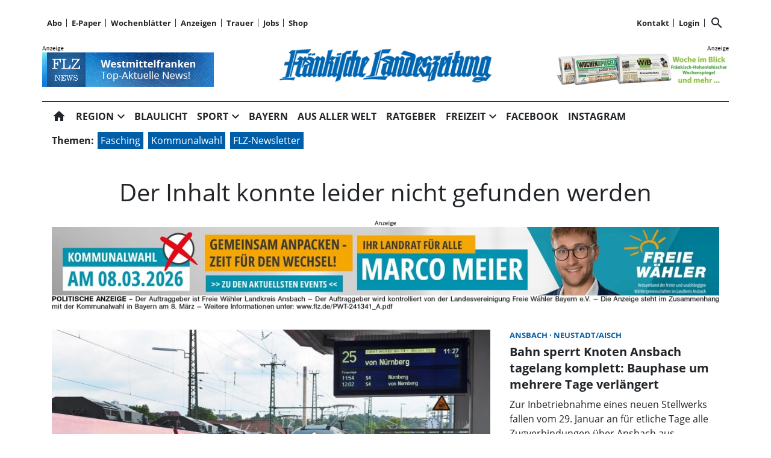

--- FILE ---
content_type: text/html; charset=utf-8
request_url: https://www.flz.de/haftstrafe-fuer-klimaaktivistin-nach-farbattacken/cnt-id-ps-1c099790-75f5-46d0-8ec2-553885ca9614
body_size: 102318
content:
<!DOCTYPE html><!--suppress HtmlUnknownTarget --><html lang="de"><head><link _ngcontent-ng-c1908785468="" rel="preload" href="/api/asset/public/media/GChaoaUDKG6jg7puF5bMp8c7DhA2sRzmTOhHurRIQs44i1w_jck8TBDL89-xi5hu2lNh9rrmtWuzW81PxWZw15vzlRGL0n0zYgpNxfkMA8-PptFltyCvIj3B_HY8EsGQFpE7-xcojVEVoboGDI7sb4qTbP-X2jilG3dvMqrsp6w=?width=1200&amp;format=webp" crossorigin="anonymous" as="image"><link _ngcontent-ng-c1908785468="" rel="preload" href="/api/asset/public/media/GChaoaUDKG6jg7puF5bMp8c7DhA2sRzmTOhHurRIQs44i1w_jck8TBDL89-xi5hu2lNh9rrmtWuzW81PxWZw15vzlRGL0n0zYgpNxfkMA8-PptFltyCvIj3B_HY8EsGQFpE7-xcojVEVoboGDI7sb4qTbP-X2jilG3dvMqrsp6w=?width=1200&amp;format=webp" crossorigin="anonymous" as="image"><link _ngcontent-ng-c1908785468="" rel="preload" href="/api/asset/public/media/GChaoaUDKG6jg7puF5bMp8c7DhA2sRzmTOhHurRIQs44i1w_jck8TBDL89-xi5hu2lNh9rrmtWuzW81PxWZw15vzlRGL0n0zYgpNxfkMA8-PptFltyCvIj3B_HY8EsGQFpE7-xcojVEVoboGDI7sb4qTbP-X2jilG3dvMqrsp6w=?width=1200&amp;format=webp" crossorigin="anonymous" as="image">
  <meta charset="utf-8">
  <title>FLZ Fränkische Landeszeitung: Aktuelle Nachrichten für Westmittelfranken | FLZ.de</title>
  <meta name="viewport" content="width=device-width, initial-scale=1">
  <style>body {display: none;}</style>
  <!-- netPoint / CMP autoblocking code -->



<!-- netPoint / CMP autoblocking code -->
<link rel="preconnect" href="https://d.delivery.consentmanager.net">
<link rel="preconnect" href="https://cdn.consentmanager.net">
<link rel="preconnect" href="https://cdn.target-video.com">

<script type="text/javascript" data-cmp-ab="1" src="https://cdn.consentmanager.net/delivery/autoblocking/b47dffb161a2c.js" data-cmp-host="d.delivery.consentmanager.net" data-cmp-cdn="cdn.consentmanager.net" data-cmp-codesrc="1"></script> 



<style type="text/css">

  @import url("/static/style_neu.css");
</style>
<style type="text/css">
  @import url("/static/slider.css");
</style>


<!-- Upscore Start -->
<script> (function(u,p,s,c,r){u[r]=u[r]||function(p){(u[r].q=u[r].q||[]).push(p)},u[r].ls=1*new Date();
var a=p.createElement(s),m=p.getElementsByTagName(s)[0];a.async=1;a.src=c;m.parentNode.insertBefore(a,m) })(window,document,'script','//files.upscore.com/async/upScore.js','upScore');

upScore({ config: { domain: 'flz.de', article: 'article', track_positions: true }});
</script>
<!-- Upscore Ende -->


<!-- Google tag (gtag.js) -->
<script async src="https://www.googletagmanager.com/gtag/js?id=G-CFDEJT1MBW"></script>
<script>
  window.dataLayer = window.dataLayer || [];
  function gtag(){dataLayer.push(arguments);}
  gtag('js', new Date());

  gtag('config', 'G-CFDEJT1MBW');
</script>
<!-- Google Ende -->



<!--Async Tag // place this into <head></head> of website -->
<script type='text/javascript'>window.ADNPM = window.ADNPM || {};ADNPM.cmd = ADNPM.cmd || [];</script>
<script type='text/javascript' src='https://cdn.netpoint-media.de/1270816.js' async='async'></script>

<script type='text/javascript'>
	window.addEventListener('pscpRessourceChange', e => console.log(e.detail));
</script>

<script src="https://api.tiun.live/live_api/v2/snippets/BUKKonRXf8dP553_vDkdnz6kIYuUkD76ybHC25ic/background_js?appearance=light&language=de&corners=rounded&formal=true" data-cmp-vendor="c78143"></script>
<link rel="stylesheet" href="https://api.tiun.live/live_api/v2/snippets/BUKKonRXf8dP553_vDkdnz6kIYuUkD76ybHC25ic/background_css" />



<!--Autorenskript-->
<script src="/static/autoren.js"></script>







<style>
body{background-color: white !important}
.modal-fullscreen .modal-content{background: white !important; z-index: 1000002 !important}
.netpoint_topbanner{z-index: 102 !important}}


.modal-content{
    background: white !important;

}

.pscp-navigation{background-color:white !important;
}

container .netpoint_topbanner{z-index: 102 !important; background:#eee;}
/*.cmpboxrecall{display: none !important;}*/

.pscp-share-buttons{
    --pscp-icon-font-size: 20px !important;
    display: flex;
    gap: var(--pscp-space-xs) !important;
margin-top:-10px;
}
.article-preview__asset-badge-container::after {
  font-size: 1.2em !important;
  top: 85% !important;
  left: 91% !important;
}

.image-container.article-preview__overlay-premium-badge-container.article-preview__asset-badge-container::after {
  font-size: 1.2em !important;
  top: 85% !important;
  left: 85% !important;
}

.pscp-grid--two-col .article-preview__asset-badge-container::after {
  font-size: 1.2em !important;
  top: 91% !important;
  left: 95% !important;
}
.readProgress{top:60px!important}
.pscp-icon-image-navigation__dropdown_anchor{background:white;}

.pscp-share-buttons__share-twitter{display:none !important}

.cat-ad-labeling, .cat-ad-labeling:hover {
    color: #525252;}

 @media only screen and (min-width: 766px) 
{
/*.teaser-box__metadata-container{margin-top: 100px;}*/



}
.form-control[type=file] {

        width: 80%;
        margin-left: 30px;
    }

.form-control.is-invalid{
color:#58151c;
background-color: #f8d7da;
border-color:#f1aeb5;}
    .global-error-msg{
        grid-column: 1 / span 2;
        background: #ff0000c4;
        padding: 5px;
font-weight:400;
    }

/*#npIntDiv{display:none}*/
.swiper--navigation-on-content-pagination-at-bottom {
display: grid;
}
.mat-mdc-raised-button.mat-primary {
    --mdc-protected-button-container-color: #005da8 !important;
}
.HUPstyle .btn-primary{ 
background-image:unset !important;
}
.HUPstyle label {
    font-weight: 400 !important;
}
#cmpboxrecall{display:none;}

</style>

  <link rel="icon" id="appIcon" type="image/x-icon" href="/api/asset/public/media/WXpoaE16Y3habU10Wm1GaoiapaCKe6-aKeer03uOO4hBGoCos8lNXRhEUd-osJONvMXZL0dPaRiK_hYCAVCUa1lNhzWriJfHAHrBCFN1P6MLJkL1cG7K7KSr8YpXXBDZCPw_Gd7dSA6IvsnMVCPXWliBw0ruOJZlGM9oMhgJVCk=?preset=favicon"><link rel="apple-touch-icon" href="/api/asset/public/media/WXpoaE16Y3habU10Wm1GaoiapaCKe6-aKeer03uOO4hBGoCos8lNXRhEUd-osJONvMXZL0dPaRiK_hYCAVCUa1lNhzWriJfHAHrBCFN1P6MLJkL1cG7K7KSr8YpXXBDZCPw_Gd7dSA6IvsnMVCPXWliBw0ruOJZlGM9oMhgJVCk=?preset=favicon">
  
<script type="text/javascript">
    const  settings = {"pageTitle":"FLZ.de","favIconAssetUrl":"/api/asset/public/media/WXpoaE16Y3habU10Wm1GaoiapaCKe6-aKeer03uOO4hBGoCos8lNXRhEUd-osJONvMXZL0dPaRiK_hYCAVCUa1lNhzWriJfHAHrBCFN1P6MLJkL1cG7K7KSr8YpXXBDZCPw_Gd7dSA6IvsnMVCPXWliBw0ruOJZlGM9oMhgJVCk=?preset=favicon","mediaLabelAssetUrl":"/api/asset/public/media/WkdGalpqa3dNVEF0WXpNMoiN6np2kGzHL1UeKmITS8mQAyCq81Fh-4eOiGb9UskTVkVOta6-fUDUVSCGlBCKl2VXnD7FJ-Oo91EIf5qttRmjjDazveP_L--Lm_9bVeux8woXdztJMXTuQi0DLtfq-eGAWeWGyPpoCT0ZZadZGyk=","cropMode":"enclose","showLink4ArticleTeasers":false,"showAdditionalInfos4ArticlePreviews":false,"showPreviewMetadata":true,"articleTeaserMaxLines":4,"articleTeaserLinkText":"","id2HtmlContent":{"2a200696-4f01-4fdb-8b4a-148bd0a240fb":"[base64]","d05d2c17-a9d7-4094-92a7-f14eabed075b":"[base64]"},"articleButtonWidth":300,"articleButtonSpacing":25,"bfCacheValidityPeriod":60000,"resourceSeenEnabled":false,"wallDelay":1,"tiunEnabled":true,"tiunStyleUrl":"https://api.tiun.live/live_api/v2/snippets/BUKKonRXf8dP553_vDkdnz6kIYuUkD76ybHC25ic/background_css","tiunScriptUrl":"https://api.tiun.live/live_api/v2/snippets/BUKKonRXf8dP553_vDkdnz6kIYuUkD76ybHC25ic/background_js?appearance=light&language=de&corners=rounded&formal=true","premiumBadgeAvailable":true,"premiumBadgeDisplayLevel":2,"premiumBadgeAssetUrl":"/api/asset/public/media/TXpRNE1XSTROV1F0TVdFMX6iP3zi7qjlxJScKhEPA_9ulgWh37xEhxegHDy_a3fBe5owQqsgICMqmJSHuiYo-_kUhPrf2BfV4umfLLzArel3LBtOR-9B_YztNooGuir6wCPk4DjJkS6LOeKa1t9DZGQjT-wsIYvPENKToZ5ewhg=?preset=width200","premiumBadgeAssetWidth":3307,"premiumBadgeAssetHeight":2244,"premiumBadgeOverlayPosition":"BOTTOM_LEFT","premiumBadgeInlinePosition":"BEFORE_TEXT","premiumBadgeVerticalSpacing":0,"premiumBadgeHorizontalSpacing":0,"resourceChangeScript":"","authUrl":"https://sso.flz.de/auth/authorize?client_id=pscontent-portal&redirect_uri={CURRENTURI_ENCODED}","authStatusUrl":"https://sso.flz.de/auth/logonstatus","authStateLoggedInJsonResult":"{\"status\":\"success\",\"code\":2000}","payWallExpiredSubscriptionRedirectPath":"/aboabgelaufen","assetUrls":["/.well-known/assetlinks.json","/.well-known/apple-app-site-association","/.well-known/apple-site-association"],"searchQueryPathPrefix":"/search/"};
    const  COOKIE_PROVIDERS = [];
    const  COOKIE_CONSENT_SETTINGS = {"type":"cookieConsentPresentationSettings","version":48,"title":"Helfen Sie uns mit Ihrer Zustimmung","introduction":"","footnote":"Um unsere Webseite zu optimieren und Ihnen relevante Inhalte anzubieten, greifen wir auf Informationen (z.B. Geräteerkennung, Browserinformationen) in Ihrem Endgerät zu und speichern diese Informationen (wie Cookies oder andere Technologien) in Ihrem Endgerät. Damit messen wir, wie und womit Sie unsere Angebote nutzen. Die dabei erhobenen (personenbezogenen) Daten geben wir auch an Dritte weiter. \n\nIndem Sie „Alle akzeptieren“ klicken, stimmen Sie (jederzeit für die Zukunft widerruflich) der Speicherung und Datenverarbeitung zu. Sofern Sie „Notwendige Cookies“ klicken, nutzen Sie unsere Webseite nur mit technisch notwendigen Cookies.\n\nMit „Details…“ können Sie festlegen, welchen Zwecken Sie zustimmen und welchen nicht.\n\nIn den Cookie-Einstellungen können Sie Ihre freiwillige Einwilligung jederzeit individuell anpassen oder die Einwilligung für einzelne Zwecke erteilen/entziehen. Weitere Informationen finden Sie in der Datenschutzerklärung. \nHinweis zur Verarbeitung Ihrer auf dieser Webseite erhobenen Daten in den USA: Wir weisen Sie darauf hin, dass bezogen auf einzelne Cookies und Dienstleister eine Verarbeitung Ihrer Daten in den USA erfolgt. Die USA werden vom Europäischen Gerichtshof als ein Land mit einem nach EU-Standards unzureichendem Datenschutzniveau eingeschätzt. Es besteht insbesondere das Risiko, dass Ihre Daten durch US-Behörden, zu Kontroll- und zu Überwachungszwecken, möglicherweise auch ohne Rechtsbehelfsmöglichkeiten, verarbeitet werden können.\n\n\nAGB https://www.flz.de/agb\nImpressum https://www.flz.de/impressum\nDatenschutz https://www.flz.de/datenschutz\nCookie-Einstellungen https://www.flz.de/cookie-details","placeHolderTitle":"Empfohlener redaktioneller Inhalt","placeHolderText":"An dieser Stelle finden Sie externe Inhalte von {PROVIDER_NAMES} . Zum Schutz Ihrer persönlichen Daten werden externe Einbindungen erst angezeigt, wenn Sie durch Klick auf \"Inhalte zulassen\" bestätigen.","placeHolderAllowOnce":"Inhalte von {PROVIDER_NAMES} einmalig zulassen","placeHolderAllowAlways":"Inhalte von {PROVIDER_NAMES} immer zulassen","placeHolderFootnote":"Wenn Sie den Inhalt aktivieren, werden ggf. personenbezogene Daten verarbeitet. Weitere Informationen finden Sie in unserer Datenschutzerklärung."};
    const  CONSENT_MANAGER_SETTINGS = {"enabled":false,"externalType":null,"parameters":null};
    const  OBFUSCATE_PASSWORD = '30.0.2026';
    const  useDummyAds = false
    const device = {"os":"Mac","type":2,"isBot":true};
</script>
  
<script type="text/javascript">
    const  jwt = 'eyJhbGciOiJSUzI1NiJ9.eyJzY29wZSI6IiIsInNlc3Npb25JZCI6ImZPeDBJdHZxR0l1N1YtbUJMejBZeHIzbS1wN0VlV0gwIiwiaXNzIjoiZSIsImV4cCI6MTc2OTg5OTkxMH0.[base64]';
</script>
<link rel="stylesheet" href="/styles-QJYIFRPB.css"><link rel="stylesheet" href="https://api.tiun.live/live_api/v2/snippets/BUKKonRXf8dP553_vDkdnz6kIYuUkD76ybHC25ic/background_css"><link rel="prefetch" href="https://api.tiun.live/live_api/v2/snippets/BUKKonRXf8dP553_vDkdnz6kIYuUkD76ybHC25ic/background_js?appearance=light&amp;language=de&amp;corners=rounded&amp;formal=true"><meta property="og:site_name" content="FLZ.de"><meta property="og:title" content="FLZ Fränkische Landeszeitung: Aktuelle Nachrichten für Westmittelfranken | FLZ.de"><meta property="twitter:card" content="summary"><meta property="twitter:title" content="FLZ Fränkische Landeszeitung: Aktuelle Nachrichten für Westmittelfranken | FLZ.de"><meta name="thumbnail" content=""><meta property="og:type" content="website"><meta name="description" content="Aktuelle Nachrichten aus dem westlichen Mittelfranken und der Welt: News, Service, Bilder und Sport für Ansbach und Neustadt/Aisch-Bad Windsheim – auf flz.de."><meta property="og:description" content="Aktuelle Nachrichten aus dem westlichen Mittelfranken und der Welt: News, Service, Bilder und Sport für Ansbach und Neustadt/Aisch-Bad Windsheim – auf flz.de."><meta property="twitter:description" content="Aktuelle Nachrichten aus dem westlichen Mittelfranken und der Welt: News, Service, Bilder und Sport für Ansbach und Neustadt/Aisch-Bad Windsheim – auf flz.de."><meta name="robots" content="max-snippet:158"><style ng-app-id="ng">[_nghost-ng-c2141053125]{--pscp-background-color: var(--pscp-app-background-color)}</style><style ng-app-id="ng">[_nghost-ng-c415448651]{position:relative;display:block;pointer-events:none}[_nghost-ng-c415448651]   .ngx-spinner[_ngcontent-ng-c415448651]{transition:.35s linear all;display:block;position:absolute;top:5px;left:0px}[_nghost-ng-c415448651]   .ngx-spinner[_ngcontent-ng-c415448651]   .ngx-spinner-icon[_ngcontent-ng-c415448651]{width:14px;height:14px;border:solid 2px transparent;border-top-color:inherit;border-left-color:inherit;border-radius:50%;-webkit-animation:_ngcontent-ng-c415448651_loading-bar-spinner .4s linear infinite;animation:_ngcontent-ng-c415448651_loading-bar-spinner .4s linear infinite}[_nghost-ng-c415448651]   .ngx-bar[_ngcontent-ng-c415448651]{transition:width .35s;position:absolute;top:0;left:0;width:100%;height:2px;border-bottom-right-radius:1px;border-top-right-radius:1px}[dir=rtl]   [_nghost-ng-c415448651]   .ngx-bar[_ngcontent-ng-c415448651]{right:0;left:unset}[fixed=true][_nghost-ng-c415448651]{z-index:10002}[fixed=true][_nghost-ng-c415448651]   .ngx-bar[_ngcontent-ng-c415448651]{position:fixed}[fixed=true][_nghost-ng-c415448651]   .ngx-spinner[_ngcontent-ng-c415448651]{position:fixed;top:10px;left:10px}[dir=rtl]   [fixed=true][_nghost-ng-c415448651]   .ngx-spinner[_ngcontent-ng-c415448651]{right:10px;left:unset}@-webkit-keyframes _ngcontent-ng-c415448651_loading-bar-spinner{0%{transform:rotate(0)}to{transform:rotate(360deg)}}@keyframes _ngcontent-ng-c415448651_loading-bar-spinner{0%{transform:rotate(0)}to{transform:rotate(360deg)}}</style><style ng-app-id="ng">.cookie-consent{--bs-modal-width: calc(100% - 2 * var(--bs-modal-margin))}  .cookie-consent .modal-dialog-scrollable{height:initial}  .cookie-consent .preselected{background-color:var(--pscp-contrast-10pct)}  .cookie-consent .modal-body button{min-width:230px}  .cookie-consent .modal-footer button{min-width:230px}  .cookie-consent--details{display:flex!important;align-items:center}  .cookie-consent__main-dialog{display:flex;max-height:calc(100% - 2 * var(--bs-modal-margin));position:absolute;left:0;right:0;bottom:0}  .cookie-consent__details-dialog{display:flex;max-height:calc(100% - 2 * var(--bs-modal-margin))}  .cookie-consent__button-container-right{width:300px}  .cookie-consent__button-container-right button{width:100%}</style><style id="root-layout-styles">:root{--pscp-converge-rgb : var(--pscp-tint-rgb);--pscp-subtitle-h3-font : 1.5em Open Sans, sans-serif;--pscp-primary-color : #005da8;--pscp-contrast-rgb : var(--pscp-shade-rgb);--.btn{--bs-btn-hover-bg:} : #005da8;----bs-btn-hover-bg: : #0072cf;--pscp-preview-inner-gap : var(--pscp-space-m);--pscp-primary-color-rgb : 0, 93, 168;--pscp-preview-teaser-box-4_highlight-preview-background-color : #eee;}</style><style ng-app-id="ng">.spacing-area[_ngcontent-ng-c2644146054]{background-color:var(--pscp-background-color)}</style><style ng-app-id="ng">[_nghost-ng-c1002475742]{background-color:var(--pscp-background-color);color:var(--pscp-body-color)}</style><style ng-app-id="ng">.pscp-navigation{display:block;top:var(--pscp-sticky-navigation-position);z-index:var(--pscp-sticky-navigation-z-index)}  .pscp-navigation--sticky.pscp-navigation--sticky-scroll-independent{position:sticky}  .pscp-page-scroll-up .pscp-navigation--sticky{position:sticky}</style><style ng-app-id="ng">[_nghost-ng-c3929099043]{color:var(--pscp-font-color)}</style><style ng-app-id="ng">.scroll-to-top-button[_ngcontent-ng-c2693327316]{position:fixed;bottom:var(--pscp-size-m);right:var(--pscp-size-l);display:flex;border-radius:50%;padding:var(--pscp-space-sm);background:var(--pscp-primary-color);color:var(--pscp-primary-contrast-color);font-size:10px;visibility:hidden;opacity:0;transition-property:opacity,visibility;transition-delay:0s,.3s;transition-duration:.3s,0s;z-index:1030;-webkit-user-select:none;-ms-user-select:none;user-select:none}.show[_ngcontent-ng-c2693327316]{visibility:visible;opacity:1;transition-delay:0s,0s}@media (min-width: 576px){.scroll-to-top-button[_ngcontent-ng-c2693327316]{right:calc(50vw - var(--pscp-container-max-width) / 2 + var(--pscp-size-m))}}@media (min-width: 768px){.scroll-to-top-button[_ngcontent-ng-c2693327316]{right:calc(50vw - var(--pscp-container-max-width) / 2 + var(--pscp-size-m))}}@media (min-width: 992px){.scroll-to-top-button[_ngcontent-ng-c2693327316]{right:calc(50vw - var(--pscp-container-max-width) / 2 + var(--pscp-size-m))}}@media (min-width: 1200px){.scroll-to-top-button[_ngcontent-ng-c2693327316]{right:calc(50vw - var(--pscp-container-max-width) / 2 + var(--pscp-size-m))}}</style><style ng-app-id="ng">.media-area[_ngcontent-ng-c4201844512]{color:var(--pscp-font-color);background-color:var(--pscp-background-color);margin-top:0!important;padding-top:var(--pscp-space-m)}</style><style ng-app-id="ng">[_nghost-ng-c4034033614]{--separator-color: var(--pscp-font-color)}.root[_ngcontent-ng-c4034033614]{color:var(--pscp-font-color);background-color:var(--pscp-background-color)}.nav-root[_ngcontent-ng-c4034033614]{display:flex;flex-wrap:nowrap;justify-content:space-between;font-size:13px;font-weight:700;white-space:nowrap}.left[_ngcontent-ng-c4034033614]{display:flex;flex-shrink:1;overflow:hidden;max-width:100%}.right[_ngcontent-ng-c4034033614]{display:flex;flex-shrink:0;overflow:hidden;max-width:100%}.entries-container[_ngcontent-ng-c4034033614] > *[_ngcontent-ng-c4034033614]{display:flex;align-items:center}.entries-container[_ngcontent-ng-c4034033614] > *[_ngcontent-ng-c4034033614]:not(:last-child){position:relative}.entries-container[_ngcontent-ng-c4034033614] > *[_ngcontent-ng-c4034033614]:not(:last-child):after{border-left:solid var(--separator-color) 1px;content:"";position:absolute;top:5px;bottom:5px;right:0}.menu[_ngcontent-ng-c4034033614]{flex-shrink:1;position:relative}.menu-entries[_ngcontent-ng-c4034033614]{position:absolute;background:var(--pscp-background-color);z-index:500;display:flex;flex-direction:column}.menu-entries-hidden[_ngcontent-ng-c4034033614]{display:none}</style><style ng-app-id="ng">.pscp-navigation-entry[_ngcontent-ng-c1881245405]{-webkit-user-select:none;user-select:none;display:inline-flex;align-items:center;flex-wrap:nowrap;gap:var(--pscp-space-sm);cursor:pointer;padding:var(--pscp-navigation-entry-padding, 0);height:var(--pscp-navigation-entry-height, auto)}</style><style ng-app-id="ng">[_nghost-ng-c651621576]{--pscp-border-color: var(--pscp-font-color);--pscp-border-width: thick}.search-bar[_ngcontent-ng-c651621576]{display:flex;width:100%;border-color:var(--pscp-border-color);border-style:solid;border-width:var(--pscp-border-width)}.search-button[_ngcontent-ng-c651621576]{display:flex;align-items:center;justify-content:space-around;border:none;background-color:var(--pscp-border-color);color:var(--pscp-background-color);width:40px;margin:-1px}.query-input[_ngcontent-ng-c651621576]{border-style:none;color:var(--pscp-font-color);background-color:var(--pscp-background-color)}.query-input[_ngcontent-ng-c651621576]:focus{outline:none!important}</style><style ng-app-id="ng">[_nghost-ng-c3155153289]{--separator-color: transparent}.header-area[_ngcontent-ng-c3155153289]{display:grid;gap:var(--pscp-gutter-x);grid-template-columns:min-content 1fr min-content;grid-template-areas:"left center right";color:var(--pscp-font-color);background-color:var(--pscp-background-color)}.header-area[_ngcontent-ng-c3155153289] > *[_ngcontent-ng-c3155153289]{min-height:0}@media screen and (min-width: 768px){.header-area[_ngcontent-ng-c3155153289]{grid-template-columns:min-content 2fr 1fr}}@media screen and (min-width: 992px){.header-area[_ngcontent-ng-c3155153289]{grid-template-columns:1fr 1fr 1fr}}.header-area__left[_ngcontent-ng-c3155153289]{grid-area:left;position:relative;overflow:visible}.header-area__left[_ngcontent-ng-c3155153289]:after{position:absolute;content:"";top:0;left:calc(100% + var(--pscp-gutter-x) / 2);height:100%;width:1px;background-color:var(--separator-color)}.header-area__center[_ngcontent-ng-c3155153289]{grid-area:center}.header-area__right[_ngcontent-ng-c3155153289]{grid-area:right;position:relative;overflow:visible}.header-area__right[_ngcontent-ng-c3155153289]:after{content:"";position:absolute;top:0;right:calc(100% + var(--pscp-gutter-x) / 2);height:100%;width:1px;background-color:var(--separator-color)}.logo-area__image[_ngcontent-ng-c3155153289]{width:100%;height:100%;object-fit:contain;object-position:center;font-size:0}.logo-area__image--right[_ngcontent-ng-c3155153289]{object-position:right}</style><style ng-app-id="ng">[_nghost-ng-c274347581]{--pscp-media-header-height: 12px;--pscp-media-header-margin-bottom: 1px}a[_ngcontent-ng-c274347581]{display:flex;flex-direction:column}.media[_ngcontent-ng-c274347581]{width:100%;max-height:calc(100% - var(--pscp-media-header-height) - var(--pscp-media-header-margin-bottom))}.media[_ngcontent-ng-c274347581]   img[_ngcontent-ng-c274347581]{width:100%;height:100%;object-fit:contain;object-position:left;font-size:0}.media__header[_ngcontent-ng-c274347581]{height:var(--pscp-media-header-height);margin-bottom:var(--pscp-media-header-margin-bottom);width:100%;background:no-repeat bottom left;background-size:contain;background-image:var(--pscp-media-label-url)}.media__header.media--right[_ngcontent-ng-c274347581]{background-position-x:right}.media.media--right[_ngcontent-ng-c274347581]   img[_ngcontent-ng-c274347581]{object-position:right}</style><style ng-app-id="ng">[_nghost-ng-c3088514774]{--color: currentColor}.separator-area[_ngcontent-ng-c3088514774]{background-color:var(--pscp-background-color)}.separator[_ngcontent-ng-c3088514774]{width:100%;background-color:var(--color)}</style><style ng-app-id="ng">[_nghost-ng-c840155058]{--l1-font: var(--pscp-main-navi-font, var(--pscp-app-font-family));--l1-color: var(--pscp-font-color);--l1-dropdown-icon-color: var(--pscp-font-color);--l1-background-color: var(--pscp-background-color);--l1-hover-color: var(--pscp-link-hover-color);--l1-hover-dropdown-icon-color: var(--pscp-link-hover-color);--l1-hover-background-color: var(--pscp-background-color);--l1-open-color: var(--l1-hover-color);--l1-open-background-color: var(--pscp-background-color);--l1-open-dropdown-icon-color: var(--l1-hover-color);--l1-entry-horizontal-padding: var(--pscp-space-sm);--l1-entry-vertical-padding: var(--pscp-space-sm);--l1-entry-height: auto;--l2-font: var(--pscp-main-navi-l2-font, var(--l1-font));--l2-color: var(--pscp-font-color);--l2-background-color: var(--pscp-background-color);--l2-hover-color: var(--pscp-link-hover-color);--l2-hover-background-color: var(--pscp-contrast-5pct);--l2-box-shadow-color: var(--pscp-contrast-30pct);--l2-box-shadow: 4px 4px 4px var(--l2-box-shadow-color);--l2-entry-horizontal-padding: var(--pscp-space-lg);--l2-entry-vertical-padding: var(--pscp-space-xs);--l2-entry-height: auto}.nav-level-1[_ngcontent-ng-c840155058]{display:flex;flex-wrap:nowrap;width:100%;white-space:nowrap;-webkit-user-select:none;-moz-user-select:none;-ms-user-select:none;user-select:none;border-radius:var(--pscp-nav-top-border-radius, 0) var(--pscp-nav-top-border-radius, 0) 0 0;font:var(--l1-font);--pscp-font-color: var(--l1-color);--pscp-link-color: var(--l1-color);--dropdown-icon-color: var(--l1-dropdown-icon-color);--pscp-background-color: var(--l1-background-color);--pscp-link-hover-color: var(--l1-hover-color);--hover-dropdown-icon-color: var(--l1-hover-dropdown-icon-color);--hover-background-color: var(--l1-hover-background-color);--open-color: var(--l1-open-color);--open-background-color: var(--l1-open-background-color);--open-dropdown-icon-color: var(--l1-open-dropdown-icon-color);--pscp-navigation-entry-padding: var(--l1-entry-vertical-padding) var(--l1-entry-horizontal-padding);--pscp-navigation-entry-height: var(--l1-entry-height);background-color:var(--pscp-background-color)}.nav-level-2[_ngcontent-ng-c840155058]{--pscp-font-color: var(--l2-color);--pscp-link-color: var(--l2-color);--pscp-background-color: var(--l2-background-color);--pscp-link-hover-color: var(--l2-hover-color);--hover-background-color: var(--l2-hover-background-color);--pscp-navigation-entry-padding: var(--l2-entry-vertical-padding) var(--l2-entry-horizontal-padding);--pscp-navigation-entry-height: var(--l2-entry-height);background-color:var(--pscp-background-color);box-shadow:var(--l2-box-shadow);margin-top:-2px!important;font:var(--l2-font)}.nav-level-1__left[_ngcontent-ng-c840155058]{flex-shrink:0;overflow:hidden;max-width:100%}.nav-level-1__middle-wrapper[_ngcontent-ng-c840155058]{position:relative;min-width:0;flex-shrink:1;flex-grow:1;display:flex}.nav-level-1__middle[_ngcontent-ng-c840155058]{display:flex;overflow-y:scroll;max-width:100%;-ms-overflow-style:none;scrollbar-width:none}.nav-level-1__middle[_ngcontent-ng-c840155058]::-webkit-scrollbar{display:none}.nav-level-1__right[_ngcontent-ng-c840155058]{flex-shrink:0;overflow:hidden;max-width:100%}.nav-level-1__entries-container[_ngcontent-ng-c840155058]{display:flex;flex-wrap:nowrap}.nav-level-1__entries-container[_ngcontent-ng-c840155058] > *[_ngcontent-ng-c840155058]{display:flex;align-items:center}.nav-level-1--scrolling[_ngcontent-ng-c840155058]{pointer-events:none}.dropdown-item[_ngcontent-ng-c840155058]{background-color:var(--pscp-background-color)}.dropdown-icon[_ngcontent-ng-c840155058]{color:var(--dropdown-icon-color);display:flex;align-items:center;justify-content:center;cursor:pointer}.nav__item[_ngcontent-ng-c840155058]{text-transform:var(--text-transform);background-color:var(--pscp-background-color)}.nav__item[_ngcontent-ng-c840155058]:hover{--pscp-link-color: var(--pscp-link-hover-color);--dropdown-icon-color: var(--hover-dropdown-icon-color);--pscp-background-color: var(--hover-background-color)}.nav__item.nav__item--clicked[_ngcontent-ng-c840155058], .nav__item.show[_ngcontent-ng-c840155058]{--pscp-link-color: var(--open-color);--pscp-link-hover-color: var(--open-color);--pscp-font-color: var(--open-color);--dropdown-icon-color: var(--open-dropdown-icon-color);--pscp-background-color: var(--open-background-color)}.nav__level-1-item--first[_ngcontent-ng-c840155058]{--pscp-navigation-entry-padding: var(--l1-entry-vertical-padding) var(--l1-entry-horizontal-padding) var(--l1-entry-vertical-padding) 0}.nav__level-1-item--last[_ngcontent-ng-c840155058]{--pscp-navigation-entry-padding: var(--l1-entry-vertical-padding) 0 var(--l1-entry-vertical-padding) var(--l1-entry-horizontal-padding)}.nav__level-1-item--last[_ngcontent-ng-c840155058]   .dropdown-button[_ngcontent-ng-c840155058]{margin:0}.dropup[_ngcontent-ng-c840155058], .dropright[_ngcontent-ng-c840155058], .dropdown[_ngcontent-ng-c840155058], .dropleft[_ngcontent-ng-c840155058]{position:static}.dropdown-menu[_ngcontent-ng-c840155058]{border:none;padding:0;border-radius:0}.dropdown-item[_ngcontent-ng-c840155058]{padding:0}.dropdown-item[_ngcontent-ng-c840155058]:active{color:var(--pscp-link-color)}.main[_ngcontent-ng-c840155058]{position:relative}.fixed-nav-spacer[_ngcontent-ng-c840155058]{height:37px}.scroll-button-left[_ngcontent-ng-c840155058]{left:0;color:transparent;background:transparent;display:none;align-items:center;justify-content:center;position:absolute;top:0;bottom:0}.scroll-button-right[_ngcontent-ng-c840155058]{right:0;color:transparent;background:transparent;display:none;align-items:center;justify-content:center;position:absolute;top:0;bottom:0}.scroll-button-left-visible[_ngcontent-ng-c840155058]   .scroll-button-left[_ngcontent-ng-c840155058]{color:var(--l1-color);background-color:var(--pscp-background-color);display:flex}.scroll-button-left-visible[_ngcontent-ng-c840155058]   .scroll-button-left[_ngcontent-ng-c840155058]:hover{color:var(--l1-hover-color)}.scroll-button-right-visible[_ngcontent-ng-c840155058]   .scroll-button-right[_ngcontent-ng-c840155058]{color:var(--l1-color);background-color:var(--pscp-background-color);display:flex}.scroll-button-right-visible[_ngcontent-ng-c840155058]   .scroll-button-right[_ngcontent-ng-c840155058]:hover{color:var(--l1-hover-color)}.dropdown-toggle[_ngcontent-ng-c840155058]{cursor:pointer}.dropdown-toggle[_ngcontent-ng-c840155058]:after{content:none}.dropdown-button[_ngcontent-ng-c840155058]{margin-left:calc(-1 * var(--l1-entry-horizontal-padding));margin-right:calc(-6px + var(--l1-entry-horizontal-padding))}</style><style ng-app-id="ng">[_nghost-ng-c2895322647]{--l1-color: var(--pscp-font-color);--l1-background-color: var(--pscp-icon-image-navigation-dropdown-background-color, var(--pscp-background-color));--l1-hover-color: var(--pscp-link-hover-color);--l1-hover-background-color: transparent;--l1-text-transform: uppercase;--l1-navigation-entry-padding: var(--pscp-space-sm) var(--pscp-space-m);--l1-font: var(--pscp-main-navi-font, var(--pscp-app-font-family));--l2-color: var(--pscp-font-color);--l2-background-color: var(--l1-background-color);--l2-hover-color: var(--pscp-link-color);--l2-hover-background-color: var(--pscp-contrast-5pct);--l2-text-transform: initial;--l2-navigation-entry-padding: var(--pscp-space-xs) var(--pscp-space-lg);--l2-font: var(--pscp-main-navi-l2-font, var(--l1-font))}ul[_ngcontent-ng-c2895322647]{margin:initial;padding:initial}li[_ngcontent-ng-c2895322647]{list-style-type:none}.pscp-icon-image-navigation[_ngcontent-ng-c2895322647]{position:relative;background-color:var(--pscp-background-color);display:grid;grid-template-columns:1fr auto 1fr;grid-template-rows:1fr;grid-template-areas:"icon logo dummy";gap:var(--pscp-gutter-x);-webkit-user-select:none;user-select:none}.pscp-icon-image-navigation__dropdown_anchor[_ngcontent-ng-c2895322647]{position:absolute;width:var(--pscp-icon-image-navigation-dropdown-width, 100%);max-width:100%;top:100%;z-index:100;-webkit-backface-visibility:hidden;-webkit-transform-style:preserve-3d;backface-visibility:hidden;transform-style:preserve-3d;transition:none}@media screen and (min-width: 576px){.pscp-icon-image-navigation__dropdown_anchor[_ngcontent-ng-c2895322647]{width:var(--pscp-icon-image-navigation-dropdown-width, auto)}}.pscp-icon-image-navigation__level-1[_ngcontent-ng-c2895322647]{--pscp-font-color: var(--l1-color);--pscp-link-color: var(--l1-color);--dropdown-icon-color: var(--l1-color);--pscp-background-color: var(--l1-background-color);--pscp-link-hover-color: var(--l1-hover-color);--hover-background-color: var(--l1-hover-background-color);--text-transform: var(--l1-text-transform);--font: var(--l1-font);--pscp-navigation-entry-padding: var(--l1-navigation-entry-padding);background:var(--pscp-background-color);box-shadow:4px 4px 4px var(--pscp-contrast-30pct);width:100%}.pscp-icon-image-navigation__level-2[_ngcontent-ng-c2895322647]{--pscp-font-color: var(--l2-color);--pscp-link-color: var(--l2-color);--pscp-background-color: var(--l2-background-color);--pscp-link-hover-color: var(--l2-hover-color);--hover-background-color: var(--l2-hover-background-color);--text-transform: var(--l2-text-transform);--font: var(--l2-font);--pscp-navigation-entry-padding: var(--l2-navigation-entry-padding);position:relative;margin:0;padding:0;border-radius:0;border:none;background:initial}.pscp-icon-image-navigation__menu-icon-holder[_ngcontent-ng-c2895322647], .pscp-icon-image-navigation__right-icon-holder[_ngcontent-ng-c2895322647], .pscp-icon-image-navigation__dummy-holder[_ngcontent-ng-c2895322647]{min-height:0;display:flex;align-items:center}.pscp-icon-image-navigation__menu-icon-holder[_ngcontent-ng-c2895322647]{grid-area:icon;justify-content:left;cursor:pointer;color:var(--pscp-font-color)}.pscp-icon-image-navigation__menu-icon-holder[_ngcontent-ng-c2895322647]:hover{color:var(--pscp-link-hover-color)}.pscp-icon-image-navigation__dummy-holder[_ngcontent-ng-c2895322647]{grid-area:dummy;visibility:hidden}.pscp-icon-image-navigation__right-icon-holder[_ngcontent-ng-c2895322647]{height:100%;justify-content:right}.pscp-icon-image-navigation__image-holder[_ngcontent-ng-c2895322647]{grid-area:logo;min-height:0;display:flex;align-items:center;justify-content:center}.pscp-icon-image-navigation__image[_ngcontent-ng-c2895322647]{width:100%;height:100%;object-fit:contain;object-position:center}.pscp-icon-image-navigation__toggle[_ngcontent-ng-c2895322647]{cursor:pointer;display:flex;align-items:center;margin-right:-4px}.pscp-icon-image-navigation__toggle[_ngcontent-ng-c2895322647]:after{content:none}.pscp-icon-image-navigation__toggle-icon[_ngcontent-ng-c2895322647]{--pscp-icon-font-size: 32px;color:var(--dropdown-icon-color);padding:var(--pscp-navigation-entry-padding);padding-left:0;padding-bottom:0;padding-top:0}.pscp-icon-image-navigation__item.pscp-icon-image-navigation__item--clicked[_ngcontent-ng-c2895322647], .pscp-icon-image-navigation__item[_ngcontent-ng-c2895322647]:hover{--pscp-link-color: var(--pscp-link-hover-color);background-color:var(--hover-background-color);--dropdown-icon-color: var(--pscp-link-hover-color)}.pscp-icon-image-navigation__text-and-toggle[_ngcontent-ng-c2895322647]{display:flex;align-items:center}.pscp-icon-image-navigation__item-text[_ngcontent-ng-c2895322647]{display:flex;flex-grow:1;text-transform:var(--text-transform);font:var(--font)}.pscp-icon-image-navigation__secondary-navigation[_ngcontent-ng-c2895322647]{--pscp-background-color: var(--pscp-icon-image-navigation-secondary-background-color, var(--pscp-contrast-5pct));--pscp-link-color: var(--pscp-icon-image-navigation-secondary-font-color, var(--l1-color));--pscp-link-hover-color: var(--pscp-icon-image-navigation-secondary-hover-color, var(--l1-hover-color));--text-transform: initial;--font: var(--pscp-main-navi-secondary-font, var(--l1-font));background-color:var(--pscp-background-color);display:flex;align-items:center;justify-content:space-around;flex-wrap:wrap}</style><style ng-app-id="ng">.one-col-layout[_ngcontent-ng-c4064966160]{padding-left:0;padding-right:0;margin-top:0}.page-layout-container[_ngcontent-ng-c4064966160]{background-color:var(--pscp-background-color)}</style><style ng-app-id="ng">.error-component[_ngcontent-ng-c426753264]{text-align:center}</style><style ng-app-id="ng">.media-area[_ngcontent-ng-c1743669426]{color:var(--pscp-font-color);background-color:var(--pscp-background-color)}</style><style ng-app-id="ng">[_nghost-ng-c1908785468]{width:100%;max-width:100%;display:flex;justify-content:center}.media[_ngcontent-ng-c1908785468]{display:block;position:relative;width:100%;max-width:100%}.media--show-hint[_ngcontent-ng-c1908785468]:after{content:"";position:absolute;left:0;top:calc(-1 * (var(--pscp-media-header-height) + var(--pscp-media-header-margin-bottom)));width:100%;height:var(--pscp-media-header-height);margin-bottom:var(--pscp-media-header-margin-bottom);z-index:1;background:var(--pscp-media-label-url) no-repeat bottom var(--_media-header-position);background-size:contain}.media__image[_ngcontent-ng-c1908785468]{width:100%;height:100%;object-fit:contain}.media--media-hint-left[_ngcontent-ng-c1908785468]{--_media-header-position: left}.media--media-hint-right[_ngcontent-ng-c1908785468]{--_media-header-position: right}.media--media-hint-center[_ngcontent-ng-c1908785468]{--_media-header-position: center}</style><style ng-app-id="ng">.spacing-area[_ngcontent-ng-c353826657]{background-color:var(--pscp-background-color)}</style><style ng-app-id="ng">@charset "UTF-8";@media (max-width: 575.98px){.d-xs-only-none[_ngcontent-ng-c1906454726]{display:none!important}}@media (min-width: 576px) and (max-width: 767.98px){.d-sm-only-none[_ngcontent-ng-c1906454726]{display:none!important}}@media (min-width: 768px) and (max-width: 991.98px){.d-md-only-none[_ngcontent-ng-c1906454726]{display:none!important}}@media (min-width: 992px) and (max-width: 1199.98px){.d-lg-only-none[_ngcontent-ng-c1906454726]{display:none!important}}@media (min-width: 1200px){.d-xl-only-none[_ngcontent-ng-c1906454726]{display:none!important}}@media (max-width: 767.98px){.d-xs-to-sm-none[_ngcontent-ng-c1906454726]{display:none!important}}@media (max-width: 991.98px){.d-xs-to-md-none[_ngcontent-ng-c1906454726]{display:none!important}}@media (max-width: 1199.98px){.d-xs-to-lg-none[_ngcontent-ng-c1906454726]{display:none!important}}.preview-teaser-box-area[_ngcontent-ng-c1906454726]{--_column-count: 1;background-color:var(--pscp-background-color);color:var(--pscp-font-color);display:grid;padding:calc(var(--pscp-gutter-y) / 2) calc(var(--pscp-gutter-x) / 2);gap:var(--pscp-gutter-y) var(--pscp-gutter-x);grid-template-columns:repeat(var(--_column-count),1fr)}@media screen and (min-width: 768px) and (max-width: 992px){.preview-teaser-box-area--multiple-preview[_ngcontent-ng-c1906454726] > div[_ngcontent-ng-c1906454726]{position:relative}.preview-teaser-box-area--multiple-preview[_ngcontent-ng-c1906454726] > div[_ngcontent-ng-c1906454726]:nth-child(n):after{content:""}.preview-teaser-box-area--multiple-preview[_ngcontent-ng-c1906454726] > div[_ngcontent-ng-c1906454726]:nth-child(2n):after{right:0;border-right:none}.preview-teaser-box-area--multiple-preview[_ngcontent-ng-c1906454726] > div[_ngcontent-ng-c1906454726]:nth-child(odd):before{content:"";position:absolute;bottom:var(--b);right:var(--r);width:var(--x);height:var(--y);background-color:var(--c);z-index:2}.preview-teaser-box-area--multiple-preview[_ngcontent-ng-c1906454726] > div[_ngcontent-ng-c1906454726]:nth-child(odd):nth-last-child(-n+2):before, .preview-teaser-box-area--multiple-preview[_ngcontent-ng-c1906454726] > div[_ngcontent-ng-c1906454726]:nth-child(odd):nth-last-child(-n+2) ~ div[_ngcontent-ng-c1906454726]:before{content:none}.preview-teaser-box-area--multiple-preview[_ngcontent-ng-c1906454726] > div[_ngcontent-ng-c1906454726]:nth-child(odd):nth-last-child(-n+2):after, .preview-teaser-box-area--multiple-preview[_ngcontent-ng-c1906454726] > div[_ngcontent-ng-c1906454726]:nth-child(odd):nth-last-child(-n+2) ~ div[_ngcontent-ng-c1906454726]:after{bottom:0;border-bottom:none}}@media screen and (min-width: 992px){.preview-teaser-box-area--multiple-preview[_ngcontent-ng-c1906454726] > div[_ngcontent-ng-c1906454726]{position:relative}.preview-teaser-box-area--multiple-preview[_ngcontent-ng-c1906454726] > div[_ngcontent-ng-c1906454726]:after{content:"";position:absolute}.preview-teaser-box-area--multiple-preview[_ngcontent-ng-c1906454726] > div[_ngcontent-ng-c1906454726]:nth-child(1):after{left:0;right:0;bottom:calc(var(--pscp-gutter-y) * -.5 - var(--pscp-preview-container-rule-width) / 2);border-bottom:var(--pscp-preview-container-rule-width) solid var(--pscp-preview-container-rule-color)}.preview-teaser-box-area--multiple-preview[_ngcontent-ng-c1906454726] > div[_ngcontent-ng-c1906454726]:nth-child(2):after, .preview-teaser-box-area--multiple-preview[_ngcontent-ng-c1906454726] > div[_ngcontent-ng-c1906454726]:nth-child(3):after{top:0;bottom:0;right:calc(var(--pscp-gutter-y) * -.5 - var(--pscp-preview-container-rule-width) / 2);border-right:var(--pscp-preview-container-rule-width) solid var(--pscp-preview-container-rule-color)}}@media screen and (min-width: 768px){.preview-teaser-box-area--multiple-preview[_ngcontent-ng-c1906454726]{--_column-count: 2}}@media screen and (min-width: 992px){.preview-teaser-box-area[_ngcontent-ng-c1906454726]{--_column-count: 3}.preview-teaser-box-area[_ngcontent-ng-c1906454726] > *[_ngcontent-ng-c1906454726]:first-child{grid-column:1/span var(--_column-count)}}</style><style ng-app-id="ng">[_nghost-ng-c1280528871]{--_pscp-preview-background-color: var(--pscp-preview-high-prio-background-color, var(--pscp-preview-background-color, var(--pscp-preview-low-prio-background-color, var(--pscp-background-color))));min-width:0}</style><style ng-app-id="ng">[_nghost-ng-c1679386547]{--teaser-multiline-ellipsis-limit: var(--article-teaser-max-lines, 7)}[_nghost-ng-c1679386547]:hover   .article-preview__teaser-text[_ngcontent-ng-c1679386547]{color:var(--pscp-font-color)}[_nghost-ng-c1679386547]:hover   h2[_ngcontent-ng-c1679386547], [_nghost-ng-c1679386547]:hover   .h2[_ngcontent-ng-c1679386547]{color:var(--pscp-link-hover-color)}h2[_ngcontent-ng-c1679386547], .h2[_ngcontent-ng-c1679386547]{--_default-font: bold var(--pscp-h5-font-size) var(--pscp-app-font-family);font:var(--pscp-preview-box-headline-common-font, var(--_default-font))}.teaser-box[_ngcontent-ng-c1679386547]{overflow:hidden;background-color:var(--_pscp-preview-background-color);border-radius:var(--pscp-preview-outer-border-radius);position:relative}.teaser-box__teaser-text[_ngcontent-ng-c1679386547]{color:var(--pscp-font-color);--multiline-ellipsis-limit: var(--teaser-multiline-ellipsis-limit)}.teaser-box__link[_ngcontent-ng-c1679386547]{position:absolute;left:0;top:0;width:100%;height:100%}.teaser-box__content[_ngcontent-ng-c1679386547]{z-index:1;position:relative;height:100%;pointer-events:none;display:grid;column-gap:var(--pscp-gutter-x);grid-template-columns:1fr;grid-template-rows:repeat(auto-fill,min-content)}.teaser-box__image-area[_ngcontent-ng-c1679386547]{width:100%;min-width:0;aspect-ratio:var(--pscp-image-top-text-bottom-preview-aspect-ratio, 16/9);margin-bottom:var(--pscp-space-sm)}.teaser-box__image[_ngcontent-ng-c1679386547]{width:100%;height:100%;object-fit:cover;object-position:center;border-radius:var(--pscp-preview-image-border-radius)}.teaser-box__metadata-container[_ngcontent-ng-c1679386547]{margin-bottom:var(--pscp-space-xs);pointer-events:initial}.teaser-box__additional-infos[_ngcontent-ng-c1679386547]{margin-top:var(--pscp-space-xs)}@media screen and (min-width: 992px){.teaser-box__content[_ngcontent-ng-c1679386547]{grid-template-columns:1fr 1fr 1fr;grid-template-rows:min-content min-content min-content 1fr}.teaser-box__image-area[_ngcontent-ng-c1679386547]{grid-column:1/span 2;grid-row:1/span 4;margin-bottom:0}[_ngcontent-ng-c1679386547]:not(.teaser-box__image-area){grid-column:3}.teaser-box__teaser-text[_ngcontent-ng-c1679386547]{--multiline-ellipsis-limit: 12}}</style><style ng-app-id="ng">@charset "UTF-8";[_nghost-ng-c753283997]{--metadata-info-font-size: var(--pscp-font-size-xs);--pscp-link-color: var(--pscp-primary-color);text-transform:uppercase;font-size:var(--metadata-info-font-size);font-weight:700;overflow:hidden;text-overflow:ellipsis;white-space:nowrap}.metadata-item[_ngcontent-ng-c753283997]:after{content:" \b7  "}.metadata-item[_ngcontent-ng-c753283997]:last-of-type:after{content:""}</style><style ng-app-id="ng">@charset "UTF-8";@media (max-width: 575.98px){.d-xs-only-none{display:none!important}}@media (min-width: 576px) and (max-width: 767.98px){.d-sm-only-none{display:none!important}}@media (min-width: 768px) and (max-width: 991.98px){.d-md-only-none{display:none!important}}@media (min-width: 992px) and (max-width: 1199.98px){.d-lg-only-none{display:none!important}}@media (min-width: 1200px){.d-xl-only-none{display:none!important}}@media (max-width: 767.98px){.d-xs-to-sm-none{display:none!important}}@media (max-width: 991.98px){.d-xs-to-md-none{display:none!important}}@media (max-width: 1199.98px){.d-xs-to-lg-none{display:none!important}}:host{--pscp-font-size-lg: var(--pscp-font-size-lg)}.preview-grid__headline{color:var(--pscp-primary-color);font-weight:700;font-size:var(--pscp-font-size-lg);margin-bottom:0;padding:calc(var(--pscp-gutter-y) / 2) calc(var(--pscp-gutter-x) / 2) 0}.pscp-grid,.pscp-grid--two-col,.pscp-grid--three-col,.pscp-grid--four-col{--b: calc(var(--pscp-gutter-y) * -1);--r: calc(var(--pscp-gutter-x) * -1);--x: var(--pscp-gutter-x);--y: var(--pscp-gutter-y);--c: var(--pscp-background-color);--ww: var(--pscp-preview-container-rule-width);--cc: var(--pscp-preview-container-rule-color)}.pscp-grid>div.Y:nth-child(n):after,.pscp-grid--two-col>div.Y:nth-child(n):after,.pscp-grid--three-col>div.Y:nth-child(n):after,.pscp-grid--four-col>div.Y:nth-child(n):after{content:none;position:absolute;top:0;left:0;bottom:calc(var(--y) * -.5 - var(--ww) / 2);right:calc(var(--x) * -.5 - var(--ww) / 2);border-bottom:var(--ww) solid var(--cc);border-right:var(--ww) solid var(--cc);pointer-events:none}@media screen and (min-width: 768px) and (max-width: 992px){.pscp-grid>div.Y:nth-child(n):after{content:""}.pscp-grid>div.Y:nth-child(2n):after{right:0;border-right:none}.pscp-grid>div.Y:nth-child(odd of.Y):before{content:"";position:absolute;bottom:var(--b);right:var(--r);width:var(--x);height:var(--y);background-color:var(--c);z-index:2}.pscp-grid>div.Y:nth-child(odd of.Y):nth-last-child(-n+2 of.Y):before,.pscp-grid>div.Y:nth-child(odd of.Y):nth-last-child(-n+2 of.Y)~div:before{content:none}.pscp-grid>div.Y:nth-child(odd of.Y):nth-last-child(-n+2 of.Y):after,.pscp-grid>div.Y:nth-child(odd of.Y):nth-last-child(-n+2 of.Y)~div:after{bottom:0;border-bottom:none}}@media screen and (min-width: 992px){.pscp-grid--two-col>div.Y:nth-child(n):after{content:""}.pscp-grid--two-col>div.Y:nth-child(2n):after{right:0;border-right:none}.pscp-grid--two-col>div.Y:nth-child(odd of.Y):before{content:"";position:absolute;bottom:var(--b);right:var(--r);width:var(--x);height:var(--y);background-color:var(--c);z-index:2}.pscp-grid--two-col>div.Y:nth-child(odd of.Y):nth-last-child(-n+2 of.Y):before,.pscp-grid--two-col>div.Y:nth-child(odd of.Y):nth-last-child(-n+2 of.Y)~div:before{content:none}.pscp-grid--two-col>div.Y:nth-child(odd of.Y):nth-last-child(-n+2 of.Y):after,.pscp-grid--two-col>div.Y:nth-child(odd of.Y):nth-last-child(-n+2 of.Y)~div:after{bottom:0;border-bottom:none}.pscp-grid--three-col>div.Y:nth-child(n):after{content:""}.pscp-grid--three-col>div.Y:nth-child(3n):after{right:0;border-right:none}.pscp-grid--three-col>div.Y:nth-child(3n+1 of.Y):before{content:"";position:absolute;bottom:var(--b);right:var(--r);width:var(--x);height:var(--y);background-color:var(--c);z-index:2}.pscp-grid--three-col>div.Y:nth-child(3n+1 of.Y):nth-last-child(-n+3 of.Y):before,.pscp-grid--three-col>div.Y:nth-child(3n+1 of.Y):nth-last-child(-n+3 of.Y)~div:before{content:none}.pscp-grid--three-col>div.Y:nth-child(3n+2 of.Y):before{content:"";position:absolute;bottom:var(--b);right:var(--r);width:var(--x);height:var(--y);background-color:var(--c);z-index:2}.pscp-grid--three-col>div.Y:nth-child(3n+1 of.Y):nth-last-child(-n+3 of.Y):after,.pscp-grid--three-col>div.Y:nth-child(3n+1 of.Y):nth-last-child(-n+3 of.Y)~div:after{bottom:0;border-bottom:none}.pscp-grid--four-col>div.Y:nth-child(n):after{content:""}.pscp-grid--four-col>div.Y:nth-child(4n):after{right:0;border-right:none}.pscp-grid--four-col>div.Y:nth-child(4n+1 of.Y):before{content:"";position:absolute;bottom:var(--b);right:var(--r);width:var(--x);height:var(--y);background-color:var(--c);z-index:2}.pscp-grid--four-col>div.Y:nth-child(4n+1 of.Y):nth-last-child(-n+4 of.Y):before,.pscp-grid--four-col>div.Y:nth-child(4n+1 of.Y):nth-last-child(-n+4 of.Y)~div:before{content:none}.pscp-grid--four-col>div.Y:nth-child(4n+2 of.Y):before{content:"";position:absolute;bottom:var(--b);right:var(--r);width:var(--x);height:var(--y);background-color:var(--c);z-index:2}.pscp-grid--four-col>div.Y:nth-child(4n+3 of.Y):before{content:"";position:absolute;bottom:var(--b);right:var(--r);width:var(--x);height:var(--y);background-color:var(--c);z-index:2}.pscp-grid--four-col>div.Y:nth-child(4n+1 of.Y):nth-last-child(-n+4 of.Y):after,.pscp-grid--four-col>div.Y:nth-child(4n+1 of.Y):nth-last-child(-n+4 of.Y)~div:after{bottom:0;border-bottom:none}}.Y{position:relative}.preview-grid-area{background-color:var(--pscp-background-color);color:var(--pscp-font-color);--_text-margin: var(--pscp-preview-text-margin, 0)}.preview-grid-area.preview-grid-area--flash-news{background-color:var(--pscp-preview-background-color, var(--pscp-background-color));border-radius:var(--pscp-preview-outer-border-radius);--_column-gap: var(--pscp-space-sm);gap:var(--_column-gap) var(--pscp-gutter-x)}.preview-grid-area.preview-grid-area--flash-news :nth-child(n):after{content:"";position:absolute;height:1px;background-color:var(--pscp-contrast-20pct);left:var(--_text-margin);right:var(--_text-margin);bottom:calc(-1 * var(--_column-gap) / 2 + 1px)}.preview-grid-area.preview-grid-area--flash-news :last-child:after{display:none}.preview-grid-area__load-button-wrapper{grid-column:1/span var(--_column-count);display:flex;justify-content:center}.preview-grid-area__load-button{display:flex;flex-wrap:nowrap;align-items:center}@media screen and (min-width: 768px){.pscp-grid:not(.pscp-grid--one-col).preview-grid-area--flash-news :nth-child(n):after{display:none}}
</style><style ng-app-id="ng">[_nghost-ng-c4161089761]{--fading-width: var(--pscp-size-l);--teaser-multiline-ellipsis-limit: var(--article-teaser-max-lines, 7)}[_nghost-ng-c4161089761]:hover   .article-preview__teaser-text[_ngcontent-ng-c4161089761]{color:var(--pscp-font-color)}[_nghost-ng-c4161089761]:hover   h2[_ngcontent-ng-c4161089761], [_nghost-ng-c4161089761]:hover   h5[_ngcontent-ng-c4161089761]{color:var(--pscp-link-hover-color)}h2[_ngcontent-ng-c4161089761]{font-weight:700;font-size:var(--pscp-h5-font-size)}.article-preview[_ngcontent-ng-c4161089761]{overflow:hidden;background-color:var(--_pscp-preview-background-color);border-radius:var(--pscp-preview-outer-border-radius);height:100%}.article-preview__metadata-container[_ngcontent-ng-c4161089761]{--_default-margin-1: 0 0 var(--pscp-space-xs) 0;--_default-margin-2: var(--pscp-preview-text-margin, var(--_default-margin-1));margin:var(--pscp-preview-text-margin-image-top-text-bottom, var(--_default-margin-2))}.article-preview__image-container[_ngcontent-ng-c4161089761]{display:block;width:100%;aspect-ratio:var(--pscp-image-top-text-bottom-preview-aspect-ratio, 16/9);margin-bottom:var(--pscp-space-sm)}.article-preview__image[_ngcontent-ng-c4161089761]{width:100%;height:100%;object-fit:cover}.article-preview__link[_ngcontent-ng-c4161089761]{display:block;height:100%}.article-preview__text-wrapper[_ngcontent-ng-c4161089761]{margin:var(--pscp-preview-text-margin-image-top-text-bottom, var(--pscp-preview-text-margin))}.article-preview__text-wrapper[_ngcontent-ng-c4161089761]:empty{display:none}.article-preview__headline[_ngcontent-ng-c4161089761]{font:var(--pscp-preview-box-headline-common-font, var(--pscp-image-top-text-bottom-preview-headline-font))}.article-preview__teaser-text[_ngcontent-ng-c4161089761]{margin-top:var(--pscp-space-sm);--multiline-ellipsis-limit: var(--teaser-multiline-ellipsis-limit)}.article-preview__additional-infos[_ngcontent-ng-c4161089761]{margin-top:var(--pscp-space-xs)}</style><style ng-app-id="ng">[_nghost-ng-c3636769646]{--headline-font-size: var(--pscp-font-size-lg)}.preview-slider-area[_ngcontent-ng-c3636769646]{background-color:var(--pscp-background-color);color:var(--pscp-font-color);padding:calc(var(--pscp-gutter-y) / 2) calc(var(--pscp-gutter-x) / 2)}.headline[_ngcontent-ng-c3636769646]{color:var(--pscp-primary-color);font-weight:700;font-size:var(--headline-font-size)}  .swiper-wrapper>.swiper-slide:after{content:"";position:absolute;top:0;bottom:0;right:calc(var(--pscp-gutter-x) * -.5 - var(--pscp-preview-container-rule-width) / 2);border-right:var(--pscp-preview-container-rule-width) solid var(--pscp-preview-container-rule-color)}  .swiper-wrapper>.swiper-slide:last-child:after{content:none}</style><style ng-app-id="ng">.preview-slider__space-between-provider[_ngcontent-ng-c3808872095]{width:var(--pscp-gutter-x)}.preview-slider__preview-holder[_ngcontent-ng-c3808872095]{height:100%}[_ngcontent-ng-c3808872095]:not(.swiper--auto-slides)   .swiper-wrapper-placeholder[_ngcontent-ng-c3808872095]{display:flex;gap:var(--pscp-gutter-x)}[_ngcontent-ng-c3808872095]:not(.swiper--auto-slides)   .swiper-wrapper-placeholder[_ngcontent-ng-c3808872095] > *[_ngcontent-ng-c3808872095]{flex:1;min-width:0;height:initial}[_ngcontent-ng-c3808872095]:not(.swiper--auto-slides)   .swiper-wrapper-placeholder[_ngcontent-ng-c3808872095] > *[_ngcontent-ng-c3808872095]:nth-child(n+4){display:none}@media screen and (max-width: 991px){[_ngcontent-ng-c3808872095]:not(.swiper--auto-slides)   .swiper-wrapper-placeholder[_ngcontent-ng-c3808872095] > *[_ngcontent-ng-c3808872095]:nth-child(n+3){display:none}}@media screen and (max-width: 767px){[_ngcontent-ng-c3808872095]:not(.swiper--auto-slides)   .swiper-wrapper-placeholder[_ngcontent-ng-c3808872095] > *[_ngcontent-ng-c3808872095]:nth-child(n+2){display:none}}</style><style ng-app-id="ng">[_nghost-ng-c1579091302]{--font-size: var(--pscp-font-size-xs)}.media-container[_ngcontent-ng-c1579091302]{display:flex;flex-direction:column;gap:var(--pscp-space-lg)}.invisible-text[_ngcontent-ng-c1579091302]{font-size:var(--font-size);font-weight:700;visibility:hidden;position:absolute}.metadata-container[_ngcontent-ng-c1579091302]{margin:var(--pscp-preview-text-margin);margin-bottom:var(--pscp-space-xs);visibility:hidden}</style><style ng-app-id="ng">.article-box-area[_ngcontent-ng-c4186022272]{background-color:var(--pscp-background-color);color:var(--pscp-font-color)}</style><style ng-app-id="ng">[_nghost-ng-c756843696]{--fading-width: var(--pscp-size-l);--teaser-multiline-ellipsis-limit: var(--article-teaser-max-lines, 7)}[_nghost-ng-c756843696]:hover   .article-preview__teaser-text[_ngcontent-ng-c756843696]{color:var(--pscp-font-color)}[_nghost-ng-c756843696]:hover   .article-preview__headline[_ngcontent-ng-c756843696]{color:var(--pscp-link-hover-color)}.article-preview[_ngcontent-ng-c756843696]{overflow:hidden;background-color:var(--_pscp-preview-background-color);border-radius:var(--pscp-preview-outer-border-radius);height:100%;position:relative}.article-preview__content[_ngcontent-ng-c756843696]{z-index:1;position:relative;height:100%;pointer-events:none}.article-preview__text-wrapper[_ngcontent-ng-c756843696]{margin:var(--pscp-preview-text-margin);height:100%}.article-preview__metadata-container[_ngcontent-ng-c756843696]{margin-bottom:var(--pscp-space-xs);pointer-events:initial}.article-preview__link[_ngcontent-ng-c756843696]{position:absolute;left:0;top:0;width:100%;height:100%}.article-preview__headline[_ngcontent-ng-c756843696]{font:var(--pscp-preview-box-headline-common-font, var(--pscp-text-only-preview-headline-font));--multiline-ellipsis-limit: var(--pscp-text-only-preview-preview-headline-max-lines)}.article-preview__teaser-text[_ngcontent-ng-c756843696]{--multiline-ellipsis-limit: var(--teaser-multiline-ellipsis-limit);font:var(--pscp-text-only-preview-teaser-font)}.article-preview__additional-infos[_ngcontent-ng-c756843696]{margin-top:var(--pscp-space-xs)}</style><style ng-app-id="ng">[_nghost-ng-c3195002011]:hover   .article-preview__teaser-text[_ngcontent-ng-c3195002011]{color:var(--pscp-font-color)}.article-preview[_ngcontent-ng-c3195002011]{display:flex;flex-direction:column;height:100%;overflow:hidden;background-color:var(--_pscp-preview-background-color);border-radius:var(--pscp-preview-outer-border-radius)}.article-preview__link[_ngcontent-ng-c3195002011]{flex-grow:1;display:grid;grid-template-columns:1fr;grid-template-rows:min-content min-content min-content 1fr min-content min-content;gap:0 0;grid-template-areas:"metadata" "headline" "teasertext" "spacefiller" "image-container" "additional-info";height:100%}.article-preview__metadata-container[_ngcontent-ng-c3195002011]{margin:var(--pscp-preview-text-margin-collage, var(--pscp-preview-text-margin));margin-bottom:var(--pscp-space-xs);grid-area:metadata}.article-preview__headline[_ngcontent-ng-c3195002011]{margin:var(--pscp-preview-text-margin-collage, var(--pscp-preview-text-margin));margin-bottom:var(--pscp-space-xs);margin-top:var(--pscp-space-xs);--_default-font: bold 16px/1.5 var(--pscp-app-font-family);font:var(--pscp-preview-box-headline-common-font, var(--_default-font));grid-area:headline}.article-preview__teaser-text[_ngcontent-ng-c3195002011]{--multiline-ellipsis-limit: var(--article-teaser-max-lines, 0);margin:var(--pscp-preview-text-margin-collage, var(--pscp-preview-text-margin));margin-top:var(--pscp-space-xs);font-size:var(--pscp-font-size-sm);grid-area:teasertext}.article-preview__space-filler[_ngcontent-ng-c3195002011]{grid-area:spacefiller}.article-preview__first-text-element[_ngcontent-ng-c3195002011]{margin-top:var(--pscp-preview-text-margin-collage, var(--pscp-preview-text-margin))}.article-preview__last-text-element[_ngcontent-ng-c3195002011]{margin-bottom:var(--pscp-preview-text-margin-collage, var(--pscp-preview-text-margin, var(--pscp-space-xs)))}.image-container[_ngcontent-ng-c3195002011]{display:grid;grid-template-columns:618fr 382fr;grid-template-rows:1fr 1fr;gap:10px 10px;grid-auto-flow:row;grid-template-areas:"large-img small-img-top" "large-img small-img-bottom";grid-area:image-container;width:100%;aspect-ratio:2}.grid-item[_ngcontent-ng-c3195002011]{width:100%;height:100%;min-width:0;min-height:0;object-fit:cover}.large-img[_ngcontent-ng-c3195002011]{grid-area:large-img}.small-img-top[_ngcontent-ng-c3195002011]{grid-area:small-img-top}.small-img-bottom[_ngcontent-ng-c3195002011]{grid-area:small-img-bottom}.additional-infos[_ngcontent-ng-c3195002011]{grid-area:additional-info;--_default-margin-1: var(--pscp-space-xs) 0 0 0;--_default-margin-2: var(--pscp-preview-text-margin, var(--_default-margin-1));margin:var(--pscp-preview-text-margin-collage, var(--_default-margin-2))}</style><style ng-app-id="ng">@charset "UTF-8";@media (max-width: 575.98px){.d-xs-only-none[_ngcontent-ng-c1744941401]{display:none!important}}@media (min-width: 576px) and (max-width: 767.98px){.d-sm-only-none[_ngcontent-ng-c1744941401]{display:none!important}}@media (min-width: 768px) and (max-width: 991.98px){.d-md-only-none[_ngcontent-ng-c1744941401]{display:none!important}}@media (min-width: 992px) and (max-width: 1199.98px){.d-lg-only-none[_ngcontent-ng-c1744941401]{display:none!important}}@media (min-width: 1200px){.d-xl-only-none[_ngcontent-ng-c1744941401]{display:none!important}}@media (max-width: 767.98px){.d-xs-to-sm-none[_ngcontent-ng-c1744941401]{display:none!important}}@media (max-width: 991.98px){.d-xs-to-md-none[_ngcontent-ng-c1744941401]{display:none!important}}@media (max-width: 1199.98px){.d-xs-to-lg-none[_ngcontent-ng-c1744941401]{display:none!important}}[_nghost-ng-c1744941401]{--l1-font-size: var(--pscp-font-size-xs);--l2-font-size: var(--pscp-font-size-xxs)}.portal-footer[_ngcontent-ng-c1744941401]{color:var(--pscp-font-color);background-color:var(--pscp-background-color);position:relative;z-index:99}.portal-footer[_ngcontent-ng-c1744941401]   .first[_ngcontent-ng-c1744941401]{font-weight:700;font-size:var(--l1-font-size)}.portal-footer[_ngcontent-ng-c1744941401]   .second[_ngcontent-ng-c1744941401]{font-size:var(--l2-font-size)}.portal-footer[_ngcontent-ng-c1744941401]   .second[_ngcontent-ng-c1744941401]   [_ngcontent-ng-c1744941401]:not(:last-child):after{content:", "}</style><style ng-app-id="ng">@charset "UTF-8";@media (max-width: 575.98px){.d-xs-only-none[_ngcontent-ng-c2990764706]{display:none!important}}@media (min-width: 576px) and (max-width: 767.98px){.d-sm-only-none[_ngcontent-ng-c2990764706]{display:none!important}}@media (min-width: 768px) and (max-width: 991.98px){.d-md-only-none[_ngcontent-ng-c2990764706]{display:none!important}}@media (min-width: 992px) and (max-width: 1199.98px){.d-lg-only-none[_ngcontent-ng-c2990764706]{display:none!important}}@media (min-width: 1200px){.d-xl-only-none[_ngcontent-ng-c2990764706]{display:none!important}}@media (max-width: 767.98px){.d-xs-to-sm-none[_ngcontent-ng-c2990764706]{display:none!important}}@media (max-width: 991.98px){.d-xs-to-md-none[_ngcontent-ng-c2990764706]{display:none!important}}@media (max-width: 1199.98px){.d-xs-to-lg-none[_ngcontent-ng-c2990764706]{display:none!important}}  .pscp-lightbox{--pscp-font-color: var(--pscp-lightbox-font-color, var(--pscp-tint));--pscp-background-color: var(--pscp-lightbox-background-color, var(--pscp-shade));--pscp-overlay-text-inner-width: var(--pscp-container-max-width);--pscp-overlay-text-text-align: center;--_horizontal-control-pos: 10px;--_control-size: 44px;--_modal-padding: var(--pscp-fullscreen-padding);--_control-opacity: 1;--_disabled-control-opacity: .35;--bs-modal-bg: var(--pscp-background-color);--bs-modal-color: var(--pscp-font-color);--bs-modal-padding: 0;--swiper-navigation-color: var(--pscp-primary-color);--swiper-pagination-color: var(--pscp-primary-color);--swiper-navigation-size: var(--_control-size);--swiper-pagination-bullet-inactive-color: var(--pscp-primary-color);transition:opacity .3s}  .pscp-lightbox swiper-container{height:100%}  .pscp-lightbox swiper-container::part(button-prev){left:calc(var(--_horizontal-control-pos) + var(--_modal-padding))}  .pscp-lightbox swiper-container::part(button-next){right:calc(var(--_horizontal-control-pos) + var(--_modal-padding))}  .pscp-lightbox swiper-container::part(pagination){top:var(--_modal-padding);bottom:initial!important}  .pscp-lightbox swiper-container::part(button-prev),   .pscp-lightbox swiper-container::part(pagination),   .pscp-lightbox swiper-container::part(button-next){opacity:var(--_control-opacity)}  .pscp-lightbox swiper-container::part(button-disabled){--_control-opacity: var(--_disabled-control-opacity)}  .pscp-lightbox .swiper.swiper__zooming app-overlay-text,   .pscp-lightbox .swiper-slide-zoomed app-overlay-text{display:none}  .pscp-lightbox swiper-slide{display:flex}  .pscp-lightbox .slider-interstitial-media{height:100%}  .pscp-lightbox__wrapper{position:relative;width:100%;height:100%}  .pscp-lightbox__close-button{position:absolute;cursor:pointer;top:0;right:0;color:var(--pscp-primary-color);line-height:var(--pscp-font-size-m);--bs-btn-padding-x: 0;--bs-btn-padding-y: 0;--bs-btn-hover-border-color: transparent;top:var(--_modal-padding);right:var(--_modal-padding);z-index:2;opacity:var(--_control-opacity)}  .pscp-lightbox__close-button span.material-icons{--scale: 1.8;width:calc(var(--pscp-icon-font-size) * var(--scale));height:calc(var(--pscp-icon-font-size) * var(--scale));font-size:calc(var(--pscp-icon-font-size) * var(--scale))}  .pscp-lightbox__asset-item{width:100%;position:relative;border:transparent solid var(--_modal-padding)}  .pscp-lightbox__interstitial-media-item{width:100%}  .pscp-lightbox--prevent-change-slide-and-close{--_control-opacity: .2}</style></head>
<body class="show-body-after-css-load" style="--pscp-article-teaser-link-text : &quot;&gt; Weiter lesen&quot;;--pscp-media-label-url : url(&quot;/api/asset/public/media/WkdGalpqa3dNVEF0WXpNMoiN6np2kGzHL1UeKmITS8mQAyCq81Fh-4eOiGb9UskTVkVOta6-fUDUVSCGlBCKl2VXnD7FJ-Oo91EIf5qttRmjjDazveP_L--Lm_9bVeux8woXdztJMXTuQi0DLtfq-eGAWeWGyPpoCT0ZZadZGyk=&quot;);--pscp-premium-badge-url : url(&quot;/api/asset/public/media/TXpRNE1XSTROV1F0TVdFMX6iP3zi7qjlxJScKhEPA_9ulgWh37xEhxegHDy_a3fBe5owQqsgICMqmJSHuiYo-_kUhPrf2BfV4umfLLzArel3LBtOR-9B_YztNooGuir6wCPk4DjJkS6LOeKa1t9DZGQjT-wsIYvPENKToZ5ewhg=?preset=width200&quot;);--pscp-premium-badge-aspect-ratio : 3307/2244;--pscp-premium-badge-horizontal-spacing : 0px;--pscp-premium-badge-vertical-spacing : 0px;"><!--nghm-->
<app-root ng-version="20.3.2" _nghost-ng-c2141053125="" class="" ngh="70" ng-server-context="ssr"><ngx-loading-bar _ngcontent-ng-c2141053125="" _nghost-ng-c415448651="" fixed="true" style="color: var(--loading-bar-color);" ngh="0"><!----></ngx-loading-bar><app-fallback-h1 _ngcontent-ng-c2141053125="" ngh="1"><!----></app-fallback-h1><router-outlet _ngcontent-ng-c2141053125=""></router-outlet><app-root-layout ngh="69"><app-spacing-layout-part _nghost-ng-c2644146054="" ngh="2"><div _ngcontent-ng-c2644146054="" class="container g-0 spacing-area pb-3"></div></app-spacing-layout-part><app-media-layout-part ngh="4"><app-full-width-media-layout-part-representation _nghost-ng-c4201844512="" ngh="3"><div _ngcontent-ng-c4201844512="" class="vertical-media vertical-media--placement-vertical_right vertical-media--pos-fixed vertical-media--anchor-page_top"><div _ngcontent-ng-c4201844512=""><!--Banner Tag // Website: flz.DE // Adslot: netpoint_skyscraper // 160x600, 300x600 // nur *einmal rechts neben Content* einbinden -->
<div class="netpoint_skyscraper"></div></div><!----><!----><!----><!----></div><!----><!----><!----><!----></app-full-width-media-layout-part-representation><!----></app-media-layout-part><app-html-layout-part ngskiphydration="true" _nghost-ng-c1002475742=""><!-- Matomo -->

<!-- End Matomo Code -->



<style>
/**
  NetPoint Styling for PSCP
**/
 
/** adds ad markers to the netpoint delay loaded ads **/
.netpoint_outstream,
.netpoint_banner,
.netpoint_topbanner,
.netpoint_rectangle,
.netpoint_skyscraper
 {
  position: relative;
}
/** only display the marker, if the container was filled by netpoint **/
.netpoint_outstream:not(:empty)::after,
.netpoint_banner:not(:empty)::after,
.netpoint_topbanner:not(:empty)::after,
.netpoint_rectangle:not(:empty)::after,
.netpoint_skyscraper:not(:empty)::after {
  content: "";
  position: absolute;
  bottom: calc(100% + 1px);
  width: 100%;
  height: var(--pscp-media-header-height);
  background-size: contain;
}
/** ad marker image + position **/
.netpoint_topbanner::after,
.netpoint_outstream::after,
.netpoint_rectangle::after,
.netpoint_banner::after,
.netpoint_skyscraper::after {
  background: var(--pscp-media-label-url) no-repeat center;
}
 
/** NetPoint style fixes that might be deprecated later... **/
/** fixes the ad marker being inside the ads **/
.netpoint_skyscraper {
   margin-top: 25px;
}
/** adjust width and padding of the rectangles to fit netpoint sizing (they are larger than HUP defaults) **/
.media-buttons {
    --article-button-media-width: 350px;
    margin-left: -20px;
}

.netpoint_topbanner{margin-bottom:10px;}
.netpoint_skyscraper{margin-left:10px;}


/**
 Style Anpassung Menü
**/


.nav__level-1-item .pscp-navigation-entry{

font-weight:700;
text-transform:uppercase;

}
.nav-level-2 .pscp-navigation-entry{

font-weight:400;
text-transform:none;
}

.search-button .material-icons{color:white;!important}
.modal-content{
    background: white !important;

}



</style>
<style type="text/css">
  @import url("/static/style_neu.css");
</style>
<!--Banner Tag // Website: xxx.DE // Adslot: netpoint_topbanner // 728x90, 800x250, 970x250 // nur *einmal über dem Content* einbinden --> 
<div class="container"> <div class="netpoint_topbanner"></div> </div>

</app-html-layout-part><app-navigation-layout-part class="pscp-navigation d-xs-only-none d-sm-only-none pscp-navigation--sticky-scroll-independent" _nghost-ng-c2176914502="" ngh="7"><!----><app-spaced-out-service-navigation-layout-part-representation _ngcontent-ng-c2176914502="" _nghost-ng-c4034033614="" style="--bs-link-hover-color : #005da8;--pscp-link-hover-color : #005da8;" ngh="6"><div _ngcontent-ng-c4034033614="" class="root container container-no-padding"><div _ngcontent-ng-c4034033614="" class="nav-root"><div _ngcontent-ng-c4034033614="" class="d-flex d-sm-none flex-column"><button _ngcontent-ng-c4034033614="" class="icon-only-button ps-2"><span _ngcontent-ng-c4034033614="" class="material-icons">menu</span></button><div _ngcontent-ng-c4034033614="" class="menu"><div _ngcontent-ng-c4034033614="" class="menu-entries menu-entries-hidden"><div _ngcontent-ng-c4034033614=""><app-navigation-entry _ngcontent-ng-c4034033614="" _nghost-ng-c1881245405="" ngh="5"><!----><a _ngcontent-ng-c1881245405="" draggable="false" class="pscp-navigation-entry d-flex pe-3 ps-2 py-1" aria-label="Abo" href="/abo_service">Abo</a><!----><!----><!----><!----><!----></app-navigation-entry></div><div _ngcontent-ng-c4034033614=""><app-navigation-entry _ngcontent-ng-c4034033614="" _nghost-ng-c1881245405="" ngh="5"><!----><a _ngcontent-ng-c1881245405="" draggable="false" class="pscp-navigation-entry d-flex pe-3 ps-2 py-1" aria-label="E-Paper" href="/epaper">E-Paper</a><!----><!----><!----><!----><!----></app-navigation-entry></div><div _ngcontent-ng-c4034033614=""><app-navigation-entry _ngcontent-ng-c4034033614="" _nghost-ng-c1881245405="" ngh="5"><!----><a _ngcontent-ng-c1881245405="" draggable="false" class="pscp-navigation-entry d-flex pe-3 ps-2 py-1" aria-label="Wochenblätter" href="/wochenbl%C3%A4tter">Wochenblätter</a><!----><!----><!----><!----><!----></app-navigation-entry></div><div _ngcontent-ng-c4034033614=""><app-navigation-entry _ngcontent-ng-c4034033614="" _nghost-ng-c1881245405="" ngh="5"><!----><a _ngcontent-ng-c1881245405="" draggable="false" class="pscp-navigation-entry d-flex pe-3 ps-2 py-1" aria-label="Anzeigen" href="/anzeigen">Anzeigen</a><!----><!----><!----><!----><!----></app-navigation-entry></div><div _ngcontent-ng-c4034033614=""><app-navigation-entry _ngcontent-ng-c4034033614="" _nghost-ng-c1881245405="" ngh="5"><!----><a _ngcontent-ng-c1881245405="" draggable="false" class="pscp-navigation-entry d-flex pe-3 ps-2 py-1" aria-label="Trauer" href="/online-portale/trauer-portal">Trauer</a><!----><!----><!----><!----><!----></app-navigation-entry></div><div _ngcontent-ng-c4034033614=""><app-navigation-entry _ngcontent-ng-c4034033614="" _nghost-ng-c1881245405="" ngh="5"><!----><a _ngcontent-ng-c1881245405="" draggable="false" class="pscp-navigation-entry d-flex pe-3 ps-2 py-1" aria-label="Jobs" href="/jobportal">Jobs</a><!----><!----><!----><!----><!----></app-navigation-entry></div><div _ngcontent-ng-c4034033614=""><app-navigation-entry _ngcontent-ng-c4034033614="" _nghost-ng-c1881245405="" ngh="5"><!----><a _ngcontent-ng-c1881245405="" draggable="false" class="pscp-navigation-entry d-flex pe-3 ps-2 py-1" aria-label="Shop" href="/shop">Shop</a><!----><!----><!----><!----><!----></app-navigation-entry></div><!----></div></div></div><div _ngcontent-ng-c4034033614="" class="left entries-container d-none d-sm-flex"><div _ngcontent-ng-c4034033614=""><app-navigation-entry _ngcontent-ng-c4034033614="" _nghost-ng-c1881245405="" ngh="5"><!----><a _ngcontent-ng-c1881245405="" draggable="false" class="pscp-navigation-entry d-flex px-2" aria-label="Abo" href="/abo_service">Abo</a><!----><!----><!----><!----><!----></app-navigation-entry></div><div _ngcontent-ng-c4034033614=""><app-navigation-entry _ngcontent-ng-c4034033614="" _nghost-ng-c1881245405="" ngh="5"><!----><a _ngcontent-ng-c1881245405="" draggable="false" class="pscp-navigation-entry d-flex px-2" aria-label="E-Paper" href="/epaper">E-Paper</a><!----><!----><!----><!----><!----></app-navigation-entry></div><div _ngcontent-ng-c4034033614=""><app-navigation-entry _ngcontent-ng-c4034033614="" _nghost-ng-c1881245405="" ngh="5"><!----><a _ngcontent-ng-c1881245405="" draggable="false" class="pscp-navigation-entry d-flex px-2" aria-label="Wochenblätter" href="/wochenbl%C3%A4tter">Wochenblätter</a><!----><!----><!----><!----><!----></app-navigation-entry></div><div _ngcontent-ng-c4034033614=""><app-navigation-entry _ngcontent-ng-c4034033614="" _nghost-ng-c1881245405="" ngh="5"><!----><a _ngcontent-ng-c1881245405="" draggable="false" class="pscp-navigation-entry d-flex px-2" aria-label="Anzeigen" href="/anzeigen">Anzeigen</a><!----><!----><!----><!----><!----></app-navigation-entry></div><div _ngcontent-ng-c4034033614=""><app-navigation-entry _ngcontent-ng-c4034033614="" _nghost-ng-c1881245405="" ngh="5"><!----><a _ngcontent-ng-c1881245405="" draggable="false" class="pscp-navigation-entry d-flex px-2" aria-label="Trauer" href="/online-portale/trauer-portal">Trauer</a><!----><!----><!----><!----><!----></app-navigation-entry></div><div _ngcontent-ng-c4034033614=""><app-navigation-entry _ngcontent-ng-c4034033614="" _nghost-ng-c1881245405="" ngh="5"><!----><a _ngcontent-ng-c1881245405="" draggable="false" class="pscp-navigation-entry d-flex px-2" aria-label="Jobs" href="/jobportal">Jobs</a><!----><!----><!----><!----><!----></app-navigation-entry></div><div _ngcontent-ng-c4034033614=""><app-navigation-entry _ngcontent-ng-c4034033614="" _nghost-ng-c1881245405="" ngh="5"><!----><a _ngcontent-ng-c1881245405="" draggable="false" class="pscp-navigation-entry d-flex px-2" aria-label="Shop" href="/shop">Shop</a><!----><!----><!----><!----><!----></app-navigation-entry></div><!----></div><div _ngcontent-ng-c4034033614="" class="right entries-container"><div _ngcontent-ng-c4034033614=""><app-navigation-entry _ngcontent-ng-c4034033614="" _nghost-ng-c1881245405="" ngh="5"><!----><a _ngcontent-ng-c1881245405="" draggable="false" class="pscp-navigation-entry d-flex px-2" aria-label="Kontakt" href="/kontakt">Kontakt</a><!----><!----><!----><!----><!----></app-navigation-entry></div><div _ngcontent-ng-c4034033614=""><app-navigation-entry _ngcontent-ng-c4034033614="" _nghost-ng-c1881245405="" ngh="5"><!----><a _ngcontent-ng-c1881245405="" draggable="false" class="pscp-navigation-entry d-flex px-2" aria-label="Login" href="/login">Login</a><!----><!----><!----><!----><!----></app-navigation-entry></div><div _ngcontent-ng-c4034033614=""><app-navigation-entry _ngcontent-ng-c4034033614="" _nghost-ng-c1881245405="" ngh="5"><!----><a _ngcontent-ng-c1881245405="" draggable="false" class="pscp-navigation-entry d-flex px-2" aria-label="Suche" href="/search"><span class="material-icons">search</span></a><!----><!----><!----><!----><!----></app-navigation-entry></div><!----></div></div></div></app-spaced-out-service-navigation-layout-part-representation><!----><!----><!----><!----><!----></app-navigation-layout-part><app-search-bar-layout-part ngh="9"><app-search-bar-layout-part-representation _nghost-ng-c651621576="" ngh="8"><!----></app-search-bar-layout-part-representation><!----><!----></app-search-bar-layout-part><app-spacing-layout-part _nghost-ng-c2644146054="" class="d-xs-only-none d-sm-only-none" ngh="2"><div _ngcontent-ng-c2644146054="" class="container g-0 spacing-area pb-4"></div></app-spacing-layout-part><app-header-layout-part class="d-xs-only-none d-sm-only-none" ngh="13"><!----><!----><app-left-right-teaser-header-layout-part-representation _nghost-ng-c3155153289="" ngh="12"><div _ngcontent-ng-c3155153289="" class="container container-no-padding header-area" style="height: 70px;"><div _ngcontent-ng-c3155153289="" class="d-none d-lg-block h-100 header-area__left"><app-header-teaser _ngcontent-ng-c3155153289="" ngh="11"><!----><app-media-header-teaser _nghost-ng-c274347581="" ngh="10"><a _ngcontent-ng-c274347581="" target="_blank" rel="nofollow" appmediaanchor="" class="d-flex flex-column w-100 h-100"><div _ngcontent-ng-c274347581="" class="media__header"><span _ngcontent-ng-c274347581="">&nbsp;</span></div><div _ngcontent-ng-c274347581="" class="d-none d-lg-block media"><img _ngcontent-ng-c274347581="" alt="Bild" aria-hidden="true" loading="lazy" src="/api/asset/public/media/GChaoaUDKG6jg7puF5bMp3PhVlY-OKhTnrp2Ce_dLPQZs3N_THbh8tFWVPJC1CFcpBJSKDqObc-GyY8e_OSd7FV9pw3GrB3gFeP_ARR9cqirrO_j6apBaGie73GjAxqI9TEzd2AMfsbFDOygjYsg_b768x91aki6c7puBzzHBFQ=?preset=width400&amp;format=webp"></div><div _ngcontent-ng-c274347581="" class="d-block d-md-none media"><img _ngcontent-ng-c274347581="" alt="Bild" aria-hidden="true" loading="lazy" src="/api/asset/public/media/GChaoaUDKG6jg7puF5bMp3PhVlY-OKhTnrp2Ce_dLPQZs3N_THbh8tFWVPJC1CFcpBJSKDqObc-GyY8e_OSd7FV9pw3GrB3gFeP_ARR9cqirrO_j6apBaGie73GjAxqI9TEzd2AMfsbFDOygjYsg_b768x91aki6c7puBzzHBFQ=?preset=width400&amp;format=webp"></div><div _ngcontent-ng-c274347581="" class="d-none d-md-block d-lg-none media"><img _ngcontent-ng-c274347581="" alt="Bild" aria-hidden="true" loading="lazy" src="/api/asset/public/media/GChaoaUDKG6jg7puF5bMp3PhVlY-OKhTnrp2Ce_dLPQZs3N_THbh8tFWVPJC1CFcpBJSKDqObc-GyY8e_OSd7FV9pw3GrB3gFeP_ARR9cqirrO_j6apBaGie73GjAxqI9TEzd2AMfsbFDOygjYsg_b768x91aki6c7puBzzHBFQ=?preset=width400&amp;format=webp"></div></a><!----><!----><!----><!----></app-media-header-teaser><!----><!----><!----><!----></app-header-teaser></div><h1 _ngcontent-ng-c3155153289="" class="h-100 header-area__center h1-as-div"><a _ngcontent-ng-c3155153289="" class="logo-area" href="/"><img _ngcontent-ng-c3155153289="" alt="Logo" loading="lazy" class="d-block d-md-none logo-area__image" src="/api/asset/public/media/WTJNM09EWTJPV010TURWaF9T4puOmQ7ecUsZjzvHVeUAq8Cs8IfsDSikds4U6AO8ZIOQI6aUeVRZUPb89pQF9twK3KBXw4k85T707Ck_FGEBhZeDvBD0AZCymzD-q8aIXjnV3l3MihGBRO3JFIRMorNjbdpXuKNyrCBT53RrnGI=?preset=width800&amp;format=webp"><img _ngcontent-ng-c3155153289="" alt="Logo" loading="lazy" class="d-none d-md-block d-lg-none logo-area__image logo-area__image--right" src="/api/asset/public/media/WTJNM09EWTJPV010TURWaF9T4puOmQ7ecUsZjzvHVeUAq8Cs8IfsDSikds4U6AO8ZIOQI6aUeVRZUPb89pQF9twK3KBXw4k85T707Ck_FGEBhZeDvBD0AZCymzD-q8aIXjnV3l3MihGBRO3JFIRMorNjbdpXuKNyrCBT53RrnGI=?preset=width800&amp;format=webp"><img _ngcontent-ng-c3155153289="" alt="Logo" loading="lazy" class="d-none d-lg-block logo-area logo-area__image" src="/api/asset/public/media/WTJNM09EWTJPV010TURWaF9T4puOmQ7ecUsZjzvHVeUAq8Cs8IfsDSikds4U6AO8ZIOQI6aUeVRZUPb89pQF9twK3KBXw4k85T707Ck_FGEBhZeDvBD0AZCymzD-q8aIXjnV3l3MihGBRO3JFIRMorNjbdpXuKNyrCBT53RrnGI=?preset=width800&amp;format=webp"><span _ngcontent-ng-c3155153289="" class="visually-hidden">FLZ Fränkische Landeszeitung: Aktuelle Nachrichten für Westmittelfranken | FLZ.de</span></a><!----></h1><!----><!----><div _ngcontent-ng-c3155153289="" class="d-md-block h-100 header-area__right d-none"><app-header-teaser _ngcontent-ng-c3155153289="" ngh="11"><!----><app-media-header-teaser _nghost-ng-c274347581="" ngh="10"><a _ngcontent-ng-c274347581="" target="_blank" rel="nofollow" appmediaanchor="" class="d-flex flex-column w-100 h-100"><div _ngcontent-ng-c274347581="" class="media__header media--right"><span _ngcontent-ng-c274347581="">&nbsp;</span></div><div _ngcontent-ng-c274347581="" class="d-none d-lg-block media media--right"><img _ngcontent-ng-c274347581="" alt="Bild" aria-hidden="true" loading="lazy" src="/api/asset/public/media/GChaoaUDKG6jg7puF5bMp2caPpNV6qSkIfAB_SXUgfHY9CAtELRbsb3ofYASCfCnjfc2AkLrEM6GSqrq_IPayC9hr7GIjh5dN--4Atlrkr0YsteIC8t536GFIgEP-eSqdxCXcK01_fPwmFj1D454UIlNI2uRUn4I2-a_VXsChF0=?preset=width400&amp;format=webp"></div><div _ngcontent-ng-c274347581="" class="d-block d-md-none media media--right"><img _ngcontent-ng-c274347581="" alt="Bild" aria-hidden="true" loading="lazy" src="/api/asset/public/media/GChaoaUDKG6jg7puF5bMp2caPpNV6qSkIfAB_SXUgfHY9CAtELRbsb3ofYASCfCnjfc2AkLrEM6GSqrq_IPayC9hr7GIjh5dN--4Atlrkr0YsteIC8t536GFIgEP-eSqdxCXcK01_fPwmFj1D454UIlNI2uRUn4I2-a_VXsChF0=?preset=width400&amp;format=webp"></div><div _ngcontent-ng-c274347581="" class="d-none d-md-block d-lg-none media media--right"><img _ngcontent-ng-c274347581="" alt="Bild" aria-hidden="true" loading="lazy" src="/api/asset/public/media/GChaoaUDKG6jg7puF5bMp2caPpNV6qSkIfAB_SXUgfHY9CAtELRbsb3ofYASCfCnjfc2AkLrEM6GSqrq_IPayC9hr7GIjh5dN--4Atlrkr0YsteIC8t536GFIgEP-eSqdxCXcK01_fPwmFj1D454UIlNI2uRUn4I2-a_VXsChF0=?preset=width400&amp;format=webp"></div></a><!----><!----><!----><!----></app-media-header-teaser><!----><!----><!----><!----></app-header-teaser></div></div><!----></app-left-right-teaser-header-layout-part-representation><!----><!----></app-header-layout-part><app-spacing-layout-part _nghost-ng-c2644146054="" class="d-xs-only-none d-sm-only-none" ngh="2"><div _ngcontent-ng-c2644146054="" class="container g-0 spacing-area pb-4"></div></app-spacing-layout-part><app-separator-layout-part class="d-xs-only-none d-sm-only-none" ngh="14"><app-separator-layout-part-representation _nghost-ng-c3088514774="" ngh="2"><div _ngcontent-ng-c3088514774="" class="container separator-area container-no-padding"><div _ngcontent-ng-c3088514774="" class="separator" style="height: 1px;"></div></div></app-separator-layout-part-representation><!----><!----></app-separator-layout-part><app-spacing-layout-part _nghost-ng-c2644146054="" class="d-xs-only-none d-sm-only-none" ngh="2"><div _ngcontent-ng-c2644146054="" class="container g-0 spacing-area pb-1"></div></app-spacing-layout-part><app-navigation-layout-part class="pscp-navigation d-xs-only-none d-sm-only-none pscp-navigation--sticky-scroll-independent" _nghost-ng-c2176914502="" ngh="18"><!----><!----><app-main-navigation-layout-part-representation _ngcontent-ng-c2176914502="" _nghost-ng-c840155058="" style="--l1-entry-height : 40px;" ngh="17"><!----><div _ngcontent-ng-c840155058="" class="portal-spaced-out-main-navigation container no-left-entries no-right-entries"><div _ngcontent-ng-c840155058="" class="nav-level-1"><!----><!----><div _ngcontent-ng-c840155058="" class="nav-level-1__middle-wrapper"><button _ngcontent-ng-c840155058="" class="icon-only-button scroll-button-left"><span class="material-icons">arrow_left</span></button><div _ngcontent-ng-c840155058="" class="nav-level-1__middle"><div _ngcontent-ng-c840155058="" ngbnav="" class="nav nav-level-1__entries-container nav-level-1--first-entry-no-padding-left nav-level-1--last-entry-no-padding-right" id="middleEntriesContainer" role="tablist"><div _ngcontent-ng-c840155058="" display="dynamic" ngbdropdown="" ngbnavitem="" placement="bottom-left" class="nav-item nav__level-1-item nav__item nav__level-1-item--first" id="32795-0fdba2ea-316a-423e-b954-7a88326c7b7f-ngbDropdown"><div _ngcontent-ng-c840155058="" ngbdropdownanchor="" class="dropdown-toggle" style="height: 100%; width: 0;" aria-expanded="false"></div><div _ngcontent-ng-c840155058="" data-toggle="false"><app-navigation-entry _ngcontent-ng-c840155058="" _nghost-ng-c1881245405="" ngh="5"><!----><a _ngcontent-ng-c1881245405="" draggable="false" class="pscp-navigation-entry d-flex" aria-label="Home" href="/"><span class="material-icons">home</span></a><!----><!----><!----><!----><!----></app-navigation-entry></div><!----><!----><!----><!----></div><!----><div _ngcontent-ng-c840155058="" display="dynamic" ngbdropdown="" ngbnavitem="" placement="bottom-left" class="nav-item nav__level-1-item nav__item" id="32795-5ea6e4a4-0383-4201-b776-cd6dc9c77871-ngbDropdown"><div _ngcontent-ng-c840155058="" ngbdropdownanchor="" class="dropdown-toggle" style="height: 100%; width: 0;" aria-expanded="false"></div><!----><div _ngcontent-ng-c840155058="" data-toggle="true"><app-navigation-entry _ngcontent-ng-c840155058="" _nghost-ng-c1881245405="" ngh="15"><a _ngcontent-ng-c1881245405="" draggable="false" class="pscp-navigation-entry d-flex" aria-label="Region">Region</a><!----><!----><!----><!----><!----><!----></app-navigation-entry></div><!----><div _ngcontent-ng-c840155058="" data-toggle="true" class="dropdown-icon"><span _ngcontent-ng-c840155058="" class="material-icons dropdown-button">expand_more</span></div><!----><div _ngcontent-ng-c840155058="" ngbdropdownmenu="" class="dropdown-menu nav-level-2 px-1 py-1"><!----></div><!----></div><!----><div _ngcontent-ng-c840155058="" display="dynamic" ngbdropdown="" ngbnavitem="" placement="bottom-left" class="nav-item nav__level-1-item nav__item" id="32795-506f654e-6908-4004-a100-e58d617bd2b9-ngbDropdown"><div _ngcontent-ng-c840155058="" ngbdropdownanchor="" class="dropdown-toggle" style="height: 100%; width: 0;" aria-expanded="false"></div><div _ngcontent-ng-c840155058="" data-toggle="false"><app-navigation-entry _ngcontent-ng-c840155058="" _nghost-ng-c1881245405="" ngh="5"><!----><a _ngcontent-ng-c1881245405="" draggable="false" class="pscp-navigation-entry d-flex" aria-label="Blaulicht" href="/blaulicht">Blaulicht</a><!----><!----><!----><!----><!----></app-navigation-entry></div><!----><!----><!----><!----></div><!----><div _ngcontent-ng-c840155058="" display="dynamic" ngbdropdown="" ngbnavitem="" placement="bottom-left" class="nav-item nav__level-1-item nav__item" id="32795-a25e3f0f-daf7-4780-bee4-50c05d327eae-ngbDropdown"><div _ngcontent-ng-c840155058="" ngbdropdownanchor="" class="dropdown-toggle" style="height: 100%; width: 0;" aria-expanded="false"></div><!----><div _ngcontent-ng-c840155058="" data-toggle="true"><app-navigation-entry _ngcontent-ng-c840155058="" _nghost-ng-c1881245405="" ngh="15"><a _ngcontent-ng-c1881245405="" draggable="false" class="pscp-navigation-entry d-flex" aria-label="Sport">Sport</a><!----><!----><!----><!----><!----><!----></app-navigation-entry></div><!----><div _ngcontent-ng-c840155058="" data-toggle="true" class="dropdown-icon"><span _ngcontent-ng-c840155058="" class="material-icons dropdown-button">expand_more</span></div><!----><div _ngcontent-ng-c840155058="" ngbdropdownmenu="" class="dropdown-menu nav-level-2 px-1 py-1"><!----></div><!----></div><!----><div _ngcontent-ng-c840155058="" display="dynamic" ngbdropdown="" ngbnavitem="" placement="bottom-left" class="nav-item nav__level-1-item nav__item" id="32795-b2e2acdb-dbef-4e95-92b8-1fd5130ba87d-ngbDropdown"><div _ngcontent-ng-c840155058="" ngbdropdownanchor="" class="dropdown-toggle" style="height: 100%; width: 0;" aria-expanded="false"></div><div _ngcontent-ng-c840155058="" data-toggle="false"><app-navigation-entry _ngcontent-ng-c840155058="" _nghost-ng-c1881245405="" ngh="5"><!----><a _ngcontent-ng-c1881245405="" draggable="false" class="pscp-navigation-entry d-flex" aria-label="Bayern" href="/bayern">Bayern</a><!----><!----><!----><!----><!----></app-navigation-entry></div><!----><!----><!----><!----></div><!----><div _ngcontent-ng-c840155058="" display="dynamic" ngbdropdown="" ngbnavitem="" placement="bottom-left" class="nav-item nav__level-1-item nav__item" id="32795-895c72b3-e5ce-4d61-a4ac-55b7e4f59c54-ngbDropdown"><div _ngcontent-ng-c840155058="" ngbdropdownanchor="" class="dropdown-toggle" style="height: 100%; width: 0;" aria-expanded="false"></div><div _ngcontent-ng-c840155058="" data-toggle="false"><app-navigation-entry _ngcontent-ng-c840155058="" _nghost-ng-c1881245405="" ngh="5"><!----><a _ngcontent-ng-c1881245405="" draggable="false" class="pscp-navigation-entry d-flex" aria-label="Aus aller Welt" href="/deutschlandunddiewelt/nachrichtenausallerwelt">Aus aller Welt</a><!----><!----><!----><!----><!----></app-navigation-entry></div><!----><!----><!----><!----></div><!----><div _ngcontent-ng-c840155058="" display="dynamic" ngbdropdown="" ngbnavitem="" placement="bottom-left" class="nav-item nav__level-1-item nav__item" id="32795-6173e9c2-e828-44e2-8d2b-ad0f6e0dadc3-ngbDropdown"><div _ngcontent-ng-c840155058="" ngbdropdownanchor="" class="dropdown-toggle" style="height: 100%; width: 0;" aria-expanded="false"></div><div _ngcontent-ng-c840155058="" data-toggle="false"><app-navigation-entry _ngcontent-ng-c840155058="" _nghost-ng-c1881245405="" ngh="5"><!----><a _ngcontent-ng-c1881245405="" draggable="false" class="pscp-navigation-entry d-flex" aria-label="Ratgeber" href="/ratgeber">Ratgeber</a><!----><!----><!----><!----><!----></app-navigation-entry></div><!----><!----><!----><!----></div><!----><div _ngcontent-ng-c840155058="" display="dynamic" ngbdropdown="" ngbnavitem="" placement="bottom-left" class="nav-item nav__level-1-item nav__item" id="32795-a88fa91e-26d9-412d-8f14-7d267d95871f-ngbDropdown"><div _ngcontent-ng-c840155058="" ngbdropdownanchor="" class="dropdown-toggle" style="height: 100%; width: 0;" aria-expanded="false"></div><!----><div _ngcontent-ng-c840155058="" data-toggle="true"><app-navigation-entry _ngcontent-ng-c840155058="" _nghost-ng-c1881245405="" ngh="15"><a _ngcontent-ng-c1881245405="" draggable="false" class="pscp-navigation-entry d-flex" aria-label="Freizeit">Freizeit</a><!----><!----><!----><!----><!----><!----></app-navigation-entry></div><!----><div _ngcontent-ng-c840155058="" data-toggle="true" class="dropdown-icon"><span _ngcontent-ng-c840155058="" class="material-icons dropdown-button">expand_more</span></div><!----><div _ngcontent-ng-c840155058="" ngbdropdownmenu="" class="dropdown-menu nav-level-2 px-1 py-1"><!----></div><!----></div><!----><div _ngcontent-ng-c840155058="" display="dynamic" ngbdropdown="" ngbnavitem="" placement="bottom-left" class="nav-item nav__level-1-item nav__item" id="32795-60c1e216-97be-48ea-8445-2ea9e0651528-ngbDropdown"><div _ngcontent-ng-c840155058="" ngbdropdownanchor="" class="dropdown-toggle" style="height: 100%; width: 0;" aria-expanded="false"></div><div _ngcontent-ng-c840155058="" data-toggle="false"><app-navigation-entry _ngcontent-ng-c840155058="" _nghost-ng-c1881245405="" ngh="16"><!----><!----><a _ngcontent-ng-c1881245405="" draggable="false" target="_blank" class="pscp-navigation-entry d-flex" href="https://www.facebook.com/pages/category/News---media-website/Fr%C3%A4nkische-Landeszeitung-2692110434162834/" aria-label="Facebook">Facebook</a><!----><!----><!----><!----></app-navigation-entry></div><!----><!----><!----><!----></div><!----><div _ngcontent-ng-c840155058="" display="dynamic" ngbdropdown="" ngbnavitem="" placement="bottom-left" class="nav-item nav__level-1-item nav__item nav__level-1-item--last" id="32795-30a0dee3-f003-467e-8ad5-054e101d1c61-ngbDropdown"><div _ngcontent-ng-c840155058="" ngbdropdownanchor="" class="dropdown-toggle" style="height: 100%; width: 0;" aria-expanded="false"></div><div _ngcontent-ng-c840155058="" data-toggle="false"><app-navigation-entry _ngcontent-ng-c840155058="" _nghost-ng-c1881245405="" ngh="16"><!----><!----><a _ngcontent-ng-c1881245405="" draggable="false" target="_blank" class="pscp-navigation-entry d-flex" href="https://www.instagram.com/fraenkische_landeszeitung/?hl=de" aria-label="Instagram">Instagram</a><!----><!----><!----><!----></app-navigation-entry></div><!----><!----><!----><!----></div><!----><!----></div><!----><!----></div><button _ngcontent-ng-c840155058="" class="icon-only-button scroll-button-right"><span class="material-icons">arrow_right</span></button></div><!----><!----></div></div></app-main-navigation-layout-part-representation><!----><!----><!----><!----></app-navigation-layout-part><app-navigation-layout-part class="pscp-navigation d-md-only-none d-lg-only-none d-xl-only-none pscp-navigation--sticky pscp-navigation--sticky-scroll-independent" _nghost-ng-c2176914502="" style="--pscp-sticky-navigation-position : 0px;--pscp-sticky-navigation-z-index : 120;" ngh="21"><!----><!----><!----><app-icon-image-main-navigation-layout-part-representation _ngcontent-ng-c2176914502="" _nghost-ng-c2895322647="" style="--pscp-background-color : #fff;" ngh="20"><nav _ngcontent-ng-c2895322647="" class="pscp-icon-image-navigation container" style="height: 70px;"><div _ngcontent-ng-c2895322647="" class="pscp-icon-image-navigation__menu-icon-holder"><span class="material-icons">menu</span></div><!----><div _ngcontent-ng-c2895322647="" class="pscp-icon-image-navigation__image-holder"><a _ngcontent-ng-c2895322647="" class="w-100 h-100" href="/"><img _ngcontent-ng-c2895322647="" aria-label="Home" class="pscp-icon-image-navigation__image" src="/api/asset/public/media/WTJNM09EWTJPV010TURWaF9T4puOmQ7ecUsZjzvHVeUAq8Cs8IfsDSikds4U6AO8ZIOQI6aUeVRZUPb89pQF9twK3KBXw4k85T707Ck_FGEBhZeDvBD0AZCymzD-q8aIXjnV3l3MihGBRO3JFIRMorNjbdpXuKNyrCBT53RrnGI=?preset=height100&amp;format=webp" alt=""></a><span _ngcontent-ng-c2895322647="" class="visually-hidden">FLZ Fränkische Landeszeitung: Aktuelle Nachrichten für Westmittelfranken | FLZ.de</span><!----></div><!----><div _ngcontent-ng-c2895322647="" class="pscp-icon-image-navigation__right-icon-holder"><app-navigation-entry _ngcontent-ng-c2895322647="" class="h-100" _nghost-ng-c1881245405="" ngh="19"><!----><!----><!----><a _ngcontent-ng-c1881245405="" class="pscp-navigation-entry h-100"><span class="material-icons">search</span></a><!----><!----><!----></app-navigation-entry></div><!----><!----><div _ngcontent-ng-c2895322647="" class="pscp-icon-image-navigation__dropdown_anchor"><ul _ngcontent-ng-c2895322647="" ngbdropdown="" class="pscp-icon-image-navigation__level-1 collapse"><li _ngcontent-ng-c2895322647="" ngbdropdown="" class="pscp-icon-image-navigation__item"><div _ngcontent-ng-c2895322647="" class="pscp-icon-image-navigation__text-and-toggle"><app-navigation-entry _ngcontent-ng-c2895322647="" class="pscp-icon-image-navigation__item-text" _nghost-ng-c1881245405="" ngh="5"><!----><a _ngcontent-ng-c1881245405="" draggable="false" class="pscp-navigation-entry w-100" aria-label="Home" href="/"><span class="material-icons">home</span></a><!----><!----><!----><!----><!----></app-navigation-entry><!----><!----><!----></div><!----></li><li _ngcontent-ng-c2895322647="" ngbdropdown="" class="pscp-icon-image-navigation__item"><div _ngcontent-ng-c2895322647="" class="pscp-icon-image-navigation__text-and-toggle"><!----><app-navigation-entry _ngcontent-ng-c2895322647="" ngbdropdowntoggle="" class="dropdown-toggle pscp-icon-image-navigation__item-text pscp-icon-image-navigation__toggle" _nghost-ng-c1881245405="" aria-expanded="false" ngh="15"><a _ngcontent-ng-c1881245405="" draggable="false" class="pscp-navigation-entry w-100" aria-label="Region">Region</a><!----><!----><!----><!----><!----><!----></app-navigation-entry><!----><div _ngcontent-ng-c2895322647="" ngbdropdowntoggle="" class="dropdown-toggle pscp-icon-image-navigation__toggle pscp-icon-image-navigation__toggle-icon" aria-expanded="false"><span _ngcontent-ng-c2895322647="" class="material-icons">expand_more</span></div><!----></div><ul _ngcontent-ng-c2895322647="" ngbdropdownmenu="" class="dropdown-menu pscp-icon-image-navigation__level-2"><!----></ul><!----></li><li _ngcontent-ng-c2895322647="" ngbdropdown="" class="pscp-icon-image-navigation__item"><div _ngcontent-ng-c2895322647="" class="pscp-icon-image-navigation__text-and-toggle"><app-navigation-entry _ngcontent-ng-c2895322647="" class="pscp-icon-image-navigation__item-text" _nghost-ng-c1881245405="" ngh="5"><!----><a _ngcontent-ng-c1881245405="" draggable="false" class="pscp-navigation-entry w-100" aria-label="Blaulicht" href="/blaulicht">Blaulicht</a><!----><!----><!----><!----><!----></app-navigation-entry><!----><!----><!----></div><!----></li><li _ngcontent-ng-c2895322647="" ngbdropdown="" class="pscp-icon-image-navigation__item"><div _ngcontent-ng-c2895322647="" class="pscp-icon-image-navigation__text-and-toggle"><!----><app-navigation-entry _ngcontent-ng-c2895322647="" ngbdropdowntoggle="" class="dropdown-toggle pscp-icon-image-navigation__item-text pscp-icon-image-navigation__toggle" _nghost-ng-c1881245405="" aria-expanded="false" ngh="15"><a _ngcontent-ng-c1881245405="" draggable="false" class="pscp-navigation-entry w-100" aria-label="Sport">Sport</a><!----><!----><!----><!----><!----><!----></app-navigation-entry><!----><div _ngcontent-ng-c2895322647="" ngbdropdowntoggle="" class="dropdown-toggle pscp-icon-image-navigation__toggle pscp-icon-image-navigation__toggle-icon" aria-expanded="false"><span _ngcontent-ng-c2895322647="" class="material-icons">expand_more</span></div><!----></div><ul _ngcontent-ng-c2895322647="" ngbdropdownmenu="" class="dropdown-menu pscp-icon-image-navigation__level-2"><!----></ul><!----></li><li _ngcontent-ng-c2895322647="" ngbdropdown="" class="pscp-icon-image-navigation__item"><div _ngcontent-ng-c2895322647="" class="pscp-icon-image-navigation__text-and-toggle"><app-navigation-entry _ngcontent-ng-c2895322647="" class="pscp-icon-image-navigation__item-text" _nghost-ng-c1881245405="" ngh="5"><!----><a _ngcontent-ng-c1881245405="" draggable="false" class="pscp-navigation-entry w-100" aria-label="Bayern" href="/bayern">Bayern</a><!----><!----><!----><!----><!----></app-navigation-entry><!----><!----><!----></div><!----></li><li _ngcontent-ng-c2895322647="" ngbdropdown="" class="pscp-icon-image-navigation__item"><div _ngcontent-ng-c2895322647="" class="pscp-icon-image-navigation__text-and-toggle"><app-navigation-entry _ngcontent-ng-c2895322647="" class="pscp-icon-image-navigation__item-text" _nghost-ng-c1881245405="" ngh="5"><!----><a _ngcontent-ng-c1881245405="" draggable="false" class="pscp-navigation-entry w-100" aria-label="Aus aller Welt" href="/deutschlandunddiewelt/nachrichtenausallerwelt">Aus aller Welt</a><!----><!----><!----><!----><!----></app-navigation-entry><!----><!----><!----></div><!----></li><li _ngcontent-ng-c2895322647="" ngbdropdown="" class="pscp-icon-image-navigation__item"><div _ngcontent-ng-c2895322647="" class="pscp-icon-image-navigation__text-and-toggle"><app-navigation-entry _ngcontent-ng-c2895322647="" class="pscp-icon-image-navigation__item-text" _nghost-ng-c1881245405="" ngh="5"><!----><a _ngcontent-ng-c1881245405="" draggable="false" class="pscp-navigation-entry w-100" aria-label="Ratgeber" href="/ratgeber">Ratgeber</a><!----><!----><!----><!----><!----></app-navigation-entry><!----><!----><!----></div><!----></li><li _ngcontent-ng-c2895322647="" ngbdropdown="" class="pscp-icon-image-navigation__item"><div _ngcontent-ng-c2895322647="" class="pscp-icon-image-navigation__text-and-toggle"><!----><app-navigation-entry _ngcontent-ng-c2895322647="" ngbdropdowntoggle="" class="dropdown-toggle pscp-icon-image-navigation__item-text pscp-icon-image-navigation__toggle" _nghost-ng-c1881245405="" aria-expanded="false" ngh="15"><a _ngcontent-ng-c1881245405="" draggable="false" class="pscp-navigation-entry w-100" aria-label="Freizeit">Freizeit</a><!----><!----><!----><!----><!----><!----></app-navigation-entry><!----><div _ngcontent-ng-c2895322647="" ngbdropdowntoggle="" class="dropdown-toggle pscp-icon-image-navigation__toggle pscp-icon-image-navigation__toggle-icon" aria-expanded="false"><span _ngcontent-ng-c2895322647="" class="material-icons">expand_more</span></div><!----></div><ul _ngcontent-ng-c2895322647="" ngbdropdownmenu="" class="dropdown-menu pscp-icon-image-navigation__level-2"><!----></ul><!----></li><li _ngcontent-ng-c2895322647="" ngbdropdown="" class="pscp-icon-image-navigation__item"><div _ngcontent-ng-c2895322647="" class="pscp-icon-image-navigation__text-and-toggle"><app-navigation-entry _ngcontent-ng-c2895322647="" class="pscp-icon-image-navigation__item-text" _nghost-ng-c1881245405="" ngh="16"><!----><!----><a _ngcontent-ng-c1881245405="" draggable="false" target="_blank" class="pscp-navigation-entry w-100" href="https://www.facebook.com/pages/category/News---media-website/Fr%C3%A4nkische-Landeszeitung-2692110434162834/" aria-label="Facebook">Facebook</a><!----><!----><!----><!----></app-navigation-entry><!----><!----><!----></div><!----></li><li _ngcontent-ng-c2895322647="" ngbdropdown="" class="pscp-icon-image-navigation__item"><div _ngcontent-ng-c2895322647="" class="pscp-icon-image-navigation__text-and-toggle"><app-navigation-entry _ngcontent-ng-c2895322647="" class="pscp-icon-image-navigation__item-text" _nghost-ng-c1881245405="" ngh="16"><!----><!----><a _ngcontent-ng-c1881245405="" draggable="false" target="_blank" class="pscp-navigation-entry w-100" href="https://www.instagram.com/fraenkische_landeszeitung/?hl=de" aria-label="Instagram">Instagram</a><!----><!----><!----><!----></app-navigation-entry><!----><!----><!----></div><!----></li><!----><ul _ngcontent-ng-c2895322647="" class="pscp-icon-image-navigation__secondary-navigation"><li _ngcontent-ng-c2895322647="" class="pscp-icon-image-navigation__item"><app-navigation-entry _ngcontent-ng-c2895322647="" class="pscp-icon-image-navigation__item-text" _nghost-ng-c1881245405="" ngh="5"><!----><a _ngcontent-ng-c1881245405="" draggable="false" class="pscp-navigation-entry" aria-label="Abo" href="/abo_service">Abo</a><!----><!----><!----><!----><!----></app-navigation-entry></li><li _ngcontent-ng-c2895322647="" class="pscp-icon-image-navigation__item"><app-navigation-entry _ngcontent-ng-c2895322647="" class="pscp-icon-image-navigation__item-text" _nghost-ng-c1881245405="" ngh="5"><!----><a _ngcontent-ng-c1881245405="" draggable="false" class="pscp-navigation-entry" aria-label="E-Paper" href="/epaper">E-Paper</a><!----><!----><!----><!----><!----></app-navigation-entry></li><li _ngcontent-ng-c2895322647="" class="pscp-icon-image-navigation__item"><app-navigation-entry _ngcontent-ng-c2895322647="" class="pscp-icon-image-navigation__item-text" _nghost-ng-c1881245405="" ngh="5"><!----><a _ngcontent-ng-c1881245405="" draggable="false" class="pscp-navigation-entry" aria-label="Wochenblätter" href="/wochenbl%C3%A4tter">Wochenblätter</a><!----><!----><!----><!----><!----></app-navigation-entry></li><li _ngcontent-ng-c2895322647="" class="pscp-icon-image-navigation__item"><app-navigation-entry _ngcontent-ng-c2895322647="" class="pscp-icon-image-navigation__item-text" _nghost-ng-c1881245405="" ngh="5"><!----><a _ngcontent-ng-c1881245405="" draggable="false" class="pscp-navigation-entry" aria-label="Anzeigen" href="/anzeigen">Anzeigen</a><!----><!----><!----><!----><!----></app-navigation-entry></li><li _ngcontent-ng-c2895322647="" class="pscp-icon-image-navigation__item"><app-navigation-entry _ngcontent-ng-c2895322647="" class="pscp-icon-image-navigation__item-text" _nghost-ng-c1881245405="" ngh="5"><!----><a _ngcontent-ng-c1881245405="" draggable="false" class="pscp-navigation-entry" aria-label="Trauer" href="/online-portale/trauer-portal">Trauer</a><!----><!----><!----><!----><!----></app-navigation-entry></li><li _ngcontent-ng-c2895322647="" class="pscp-icon-image-navigation__item"><app-navigation-entry _ngcontent-ng-c2895322647="" class="pscp-icon-image-navigation__item-text" _nghost-ng-c1881245405="" ngh="5"><!----><a _ngcontent-ng-c1881245405="" draggable="false" class="pscp-navigation-entry" aria-label="Jobs" href="/jobportal">Jobs</a><!----><!----><!----><!----><!----></app-navigation-entry></li><li _ngcontent-ng-c2895322647="" class="pscp-icon-image-navigation__item"><app-navigation-entry _ngcontent-ng-c2895322647="" class="pscp-icon-image-navigation__item-text" _nghost-ng-c1881245405="" ngh="5"><!----><a _ngcontent-ng-c1881245405="" draggable="false" class="pscp-navigation-entry" aria-label="Shop" href="/shop">Shop</a><!----><!----><!----><!----><!----></app-navigation-entry></li><li _ngcontent-ng-c2895322647="" class="pscp-icon-image-navigation__item"><app-navigation-entry _ngcontent-ng-c2895322647="" class="pscp-icon-image-navigation__item-text" _nghost-ng-c1881245405="" ngh="5"><!----><a _ngcontent-ng-c1881245405="" draggable="false" class="pscp-navigation-entry" aria-label="Kontakt" href="/kontakt">Kontakt</a><!----><!----><!----><!----><!----></app-navigation-entry></li><li _ngcontent-ng-c2895322647="" class="pscp-icon-image-navigation__item"><app-navigation-entry _ngcontent-ng-c2895322647="" class="pscp-icon-image-navigation__item-text" _nghost-ng-c1881245405="" ngh="5"><!----><a _ngcontent-ng-c1881245405="" draggable="false" class="pscp-navigation-entry" aria-label="Login" href="/login">Login</a><!----><!----><!----><!----><!----></app-navigation-entry></li><!----></ul><!----></ul><!----></div></nav><!----><!----></app-icon-image-main-navigation-layout-part-representation><!----><!----><!----></app-navigation-layout-part><app-separator-layout-part class="d-md-only-none d-lg-only-none d-xl-only-none" ngh="14"><app-separator-layout-part-representation _nghost-ng-c3088514774="" ngh="2"><div _ngcontent-ng-c3088514774="" class="container separator-area container-no-padding"><div _ngcontent-ng-c3088514774="" class="separator" style="height: 1px;"></div></div></app-separator-layout-part-representation><!----><!----></app-separator-layout-part><app-html-layout-part ngskiphydration="true" _nghost-ng-c1002475742=""><style>


</style>
<div class="themen_nav_komplett">
<div class="container themen_nav" style="--pscp-background-color:transparent; background-color:white;" "="">
<div class="row">
<nav style="font-weight:500; font-size:1.0em">
<ul class="navbar nav" role="tablist" style="justify-content: left;  aria-label=" themen"="">
<li class="themen navbar-item d-xs-none">
<b>Themen: </b>
</li>


<li class="navbar_item">
<a class="navbar-item flz-nav flz-nav_1" href="https://www.flz.de/region/fasching-in-westmittelfranken?utm_source=dossier" target="_self" aria-label="Fasching"> Fasching </a>
</li>

<li class="navbar_item">
<a class="navbar-item flz-nav flz-nav_1" href="https://www.flz.de/region/kommunalwahl2026?utm_source=dossier" aria-label="Kommunalwahl">Kommunalwahl</a>
</li>

<li class="navbar_item">
<a class="navbar-item flz-nav flz-nav_1" href="https://www.flz.de/newsletter/079773bb?utm_source=dossier" target="_self" aria-label="FLZ-Newsletter"> FLZ-Newsletter </a>
</li>


</ul>
</nav></div>
</div>
</div></app-html-layout-part><app-spacing-layout-part _nghost-ng-c2644146054="" ngh="2"><div _ngcontent-ng-c2644146054="" class="container g-0 spacing-area pb-4"></div></app-spacing-layout-part><app-content-layout-part _nghost-ng-c3929099043="" style="--bs-link-hover-color : #005da8;--pscp-link-hover-color : #005da8;--article-button-media-width : 300px;--article-button-media-spacing : 25px;--article-teaser-max-lines : 4;" ngh="2"><div _ngcontent-ng-c3929099043="" class="content-layout-part"><app-content-factory _ngcontent-ng-c3929099043="" ngh="65"><app-page-content ngh="2"><app-page-layout-factory ngh="64"><!----><app-single-column-page-layout _nghost-ng-c4064966160="" ngh="63"><div _ngcontent-ng-c4064966160="" class="container page-layout-container g-0"><div _ngcontent-ng-c4064966160="" class="row g-0"><div _ngcontent-ng-c4064966160="" class="col"><app-page-part-holder _ngcontent-ng-c4064966160="" ngh="22"><app-content-not-found _nghost-ng-c426753264="" ngh="2"><div _ngcontent-ng-c426753264="" class="container"><div _ngcontent-ng-c426753264="" class="row"><div _ngcontent-ng-c426753264="" class="col my-3 error-component"><h1 _ngcontent-ng-c426753264="">Der Inhalt konnte leider nicht gefunden werden</h1></div></div></div></app-content-not-found><!----></app-page-part-holder><!----><app-page-part-holder _ngcontent-ng-c4064966160="" ngh="23"><app-html-code-sub-type ngskiphydration="true"><div class="html-code-wrapper"><!-- Upscore Integration - Start -->

<!-- Upscore Integration - Ende -->


</div></app-html-code-sub-type><!----></app-page-part-holder><!----><app-page-part-holder _ngcontent-ng-c4064966160="" ngh="26"><app-full-width-media-sub-type _nghost-ng-c1743669426="" ngh="25"><div _ngcontent-ng-c1743669426="" class="container media-area mt-3"><app-simple-media _ngcontent-ng-c1743669426="" _nghost-ng-c1908785468="" ngh="24"><!----><a _ngcontent-ng-c1908785468="" target="_blank" rel="nofollow" appmediaanchor="" class="d-lg-block d-none media media--media-hint-center media--show-hint" style="max-width: 3033px;"><img _ngcontent-ng-c1908785468="" appadaptiveimageasset="" aria-hidden="true" class="media__image" style="aspect-ratio: 8.066489361702128;" loading="eager" src="/api/asset/public/media/GChaoaUDKG6jg7puF5bMp8c7DhA2sRzmTOhHurRIQs44i1w_jck8TBDL89-xi5hu2lNh9rrmtWuzW81PxWZw15vzlRGL0n0zYgpNxfkMA8-PptFltyCvIj3B_HY8EsGQFpE7-xcojVEVoboGDI7sb4qTbP-X2jilG3dvMqrsp6w=?width=1200&amp;format=webp" alt="Bild" crossorigin="anonymous"><!----></a><!----><!----><!----><a _ngcontent-ng-c1908785468="" target="_blank" rel="nofollow" appmediaanchor="" class="d-lg-none d-md-block d-none media media--media-hint-center media--show-hint" style="max-width: 3033px;"><img _ngcontent-ng-c1908785468="" appadaptiveimageasset="" aria-hidden="true" class="media__image" style="aspect-ratio: 8.066489361702128;" loading="eager" src="/api/asset/public/media/GChaoaUDKG6jg7puF5bMp8c7DhA2sRzmTOhHurRIQs44i1w_jck8TBDL89-xi5hu2lNh9rrmtWuzW81PxWZw15vzlRGL0n0zYgpNxfkMA8-PptFltyCvIj3B_HY8EsGQFpE7-xcojVEVoboGDI7sb4qTbP-X2jilG3dvMqrsp6w=?width=1200&amp;format=webp" alt="Bild" crossorigin="anonymous"><!----></a><!----><!----><!----><a _ngcontent-ng-c1908785468="" target="_blank" rel="nofollow" appmediaanchor="" class="d-block d-md-none media media--media-hint-center media--show-hint" style="max-width: 3033px;"><img _ngcontent-ng-c1908785468="" appadaptiveimageasset="" aria-hidden="true" class="media__image" style="aspect-ratio: 8.066489361702128;" loading="eager" src="/api/asset/public/media/GChaoaUDKG6jg7puF5bMp8c7DhA2sRzmTOhHurRIQs44i1w_jck8TBDL89-xi5hu2lNh9rrmtWuzW81PxWZw15vzlRGL0n0zYgpNxfkMA8-PptFltyCvIj3B_HY8EsGQFpE7-xcojVEVoboGDI7sb4qTbP-X2jilG3dvMqrsp6w=?width=1200&amp;format=webp" alt="Bild" crossorigin="anonymous"><!----></a><!----><!----><!----><!----><!----><!----><!----><!----></app-simple-media></div><!----></app-full-width-media-sub-type><!----></app-page-part-holder><!----><app-page-part-holder _ngcontent-ng-c4064966160="" ngh="27"><app-spacing-sub-type _nghost-ng-c353826657="" ngh="2"><div _ngcontent-ng-c353826657="" class="container g-0 spacing-area pb-3"></div></app-spacing-sub-type><!----></app-page-part-holder><!----><app-page-part-holder _ngcontent-ng-c4064966160="" ngh="32"><app-preview-teaser-box-sub-type _nghost-ng-c1906454726="" ngh="31"><div _ngcontent-ng-c1906454726="" class="preview-teaser-box-area"><div _ngcontent-ng-c1906454726="" app-preview-holder="" _nghost-ng-c1280528871="" ngh="30"><app-teaser-box-highlight-article-preview _nghost-ng-c1679386547="" ngh="29"><div _ngcontent-ng-c1679386547="" class="teaser-box"><a _ngcontent-ng-c1679386547="" class="teaser-box__link" href="/bahn-sperrt-knoten-ansbach-tagelang-komplett-bauphase-um-mehrere-tage-verlaengert/cnt-id-ps-93bca98f-2bff-4b89-a9f7-33c7f5a8c25d"></a><div _ngcontent-ng-c1679386547="" class="teaser-box__content"><div _ngcontent-ng-c1679386547="" app-preview-metadata="" class="teaser-box__metadata-container" _nghost-ng-c753283997="" ngh="28"><a _ngcontent-ng-c753283997="" routerlinkactive="active" class="metadata-item" href="/orte/Ansbach"> Ansbach
</a><a _ngcontent-ng-c753283997="" routerlinkactive="active" class="metadata-item" href="/orte/Neustadt_slash_Aisch"> Neustadt/Aisch
</a><!----><!----></div><!----><div _ngcontent-ng-c1679386547="" class="teaser-box__image-area article-preview__overlay-premium-badge-container article-preview__asset-badge-container"><img _ngcontent-ng-c1679386547="" appadaptiveimageasset="" class="teaser-box__image" loading="lazy" src="/api/asset/public/media/TkRVd01HUmxObVF0TVRrMM1zVd0wAByX-9JhelmDkwAVwC2TYgWJzQD_9DpBGpKRdKGfQJqJHy81DZKU23hb1C6p1iHOF1147_HglIHm-8wWkcWOh3ngNUa24g2y1oWwy5w4JDHH6OAaIXYLzMWk7kZt9DdGsuwpL5IUnVcmzpg=?width=800&amp;height=450&amp;format=webp" alt="Der Bahnhof Ansbach wird für die Inbetriebnahme des Elektronischen Stellwerks gesperrt. Das bedingt Zugausfälle. (Archivbild: Jonas Volland)" crossorigin="anonymous"><!----></div><h2 _ngcontent-ng-c1679386547="" class="mb-2 article-preview__inline-premium-badge-container"><span>Bahn sperrt Knoten Ansbach tagelang komplett: Bauphase um mehrere Tage verlängert</span></h2><!----><!----><div _ngcontent-ng-c1679386547="" class="portal-multi-line-ellipsis teaser-box__teaser-text">Zur Inbetriebnahme eines neuen Stellwerks fallen vom 29. Januar an für etliche Tage alle Zugverbindungen über Ansbach aus.</div><!----><div _ngcontent-ng-c1679386547="" class="teaser-box__additional-infos"></div><!----></div></div></app-teaser-box-highlight-article-preview><!----></div><!----></div></app-preview-teaser-box-sub-type><!----></app-page-part-holder><!----><app-page-part-holder _ngcontent-ng-c4064966160="" ngh="37"><app-preview-grid-sub-type-component ngh="36"><div class="preview-grid"><!----><div class="pscp-grid pscp-grid--three-col preview-grid-area "><div app-preview-holder="" class="preview-grid-area__preview-holder Y" _nghost-ng-c1280528871="" ngh="35"><app-image-top-text-bottom-article-preview _nghost-ng-c4161089761="" ngh="34"><div _ngcontent-ng-c4161089761="" class="article-preview article-preview--overlay-premium-badge-bottom-left"><div _ngcontent-ng-c4161089761="" app-preview-metadata="" class="article-preview__metadata-container" _nghost-ng-c753283997="" ngh="33"><a _ngcontent-ng-c753283997="" routerlinkactive="active" class="metadata-item" href="/orte/Ergersheim"> Ergersheim
</a><!----><!----></div><!----><a _ngcontent-ng-c4161089761="" class="article-preview__link" href="/weiterer-stellenabbau-mekra-lang-in-ergersheim-entlaesst-ueber-30-mitarbeiter/cnt-id-ps-125c26fd-a6b8-4565-9181-2c4fb8c3d05e"><div _ngcontent-ng-c4161089761="" class="article-preview__image-container article-preview__overlay-premium-badge-container article-preview__asset-badge-container"><img _ngcontent-ng-c4161089761="" appadaptiveimageasset="" class="article-preview__image" loading="lazy" src="/api/asset/public/media/WXpBeU5HSmxNR1F0Tm1NeaSU5YQtCnvm41QhBUWWcQSEQGzsALgNXA9O44JW93e0eCmDIyAvxHwivIyMZIwu7vCy-NRxKRIcLOO9q7a6i9rDUsNy2GOJrjmvFja4nYBrBAoQZcqWpYbg2_MvOJ-QhBtpkoN7L222Veu8XPRjiWM=?width=400&amp;height=225&amp;format=webp" alt="Die Firma Mekra Lang in Ergersheim muss 33 Stellen abbauen. Mit weiteren 14 Mitarbeitenden laufen Gespräche. (Foto: Anna Beigel)" crossorigin="anonymous"><!----></div><div _ngcontent-ng-c4161089761="" class="article-preview__text-wrapper"><h2 _ngcontent-ng-c4161089761="" class="article-preview__headline article-preview__inline-premium-badge-container"><span>Weiterer Stellenabbau: Mekra Lang in Ergersheim entlässt über 30 Mitarbeiter</span></h2><!----><!----><div _ngcontent-ng-c4161089761="" class="portal-multi-line-ellipsis article-preview__teaser-text">Das Unternehmen reagiert damit auf die anhaltend schwache Konjunktur, um seine Zukunft zu sichern, heißt es in einer Pressemitteilung.</div><!----><!----></div></a></div><!----></app-image-top-text-bottom-article-preview><!----></div><div app-preview-holder="" class="preview-grid-area__preview-holder Y" _nghost-ng-c1280528871="" ngh="35"><app-image-top-text-bottom-article-preview _nghost-ng-c4161089761="" ngh="34"><div _ngcontent-ng-c4161089761="" class="article-preview"><div _ngcontent-ng-c4161089761="" app-preview-metadata="" class="article-preview__metadata-container" _nghost-ng-c753283997="" ngh="28"><a _ngcontent-ng-c753283997="" routerlinkactive="active" class="metadata-item" href="/orte/Rothenburg"> Rothenburg
</a><a _ngcontent-ng-c753283997="" routerlinkactive="active" class="metadata-item" href="/orte/W%C3%B6rnitz"> Wörnitz
</a><!----><!----></div><!----><a _ngcontent-ng-c4161089761="" class="article-preview__link" href="/sanierungsarbeiten-an-der-talbruecke-pfeffermuehle-a7-wird-nachts-voll-gesperrt/cnt-id-ps-a7550bda-1b36-4fc4-9a84-22355565e385"><div _ngcontent-ng-c4161089761="" class="article-preview__image-container article-preview__overlay-premium-badge-container article-preview__asset-badge-container"><img _ngcontent-ng-c4161089761="" appadaptiveimageasset="" class="article-preview__image" loading="lazy" src="/api/asset/public/media/TXpZeU9URXhZV1V0Tm1RelpmMCQHr-2mK0w4xnTzUvK_tpfhgZZIW_Rmw3rnwO7E-Mbfe21sdVMzrnDiX_InQohH0DHaopzZl6WmqP9M7VNNkWXYd1T41D2mxSwAQknG_-2ai4oGTEOsHznq4WYGlo6rg8sLDr2qxJ8S_qRprBs=?width=400&amp;height=225&amp;format=webp" alt="An der Talbrücke Pfeffermühle auf der A7 zwischen Rothenburg und Wörnitz werden weiterhin Sanierungsarbeiten stattfinden. (Archivbild: Mirko Fryska)" crossorigin="anonymous"><!----></div><div _ngcontent-ng-c4161089761="" class="article-preview__text-wrapper"><h2 _ngcontent-ng-c4161089761="" class="article-preview__headline article-preview__inline-premium-badge-container"><span>Sanierungsarbeiten an der Talbrücke Pfeffermühle: A7 wird nachts voll gesperrt</span></h2><!----><!----><div _ngcontent-ng-c4161089761="" class="portal-multi-line-ellipsis article-preview__teaser-text">A7-Vollsperrung an der Talbrücke Pfeffermühle: Zwischen Rothenburg und Wörnitz ist die Autobahn in der Nacht zum Mittwoch in beide Richtungen dicht.</div><!----><!----></div></a></div><!----></app-image-top-text-bottom-article-preview><!----></div><div app-preview-holder="" class="preview-grid-area__preview-holder Y" _nghost-ng-c1280528871="" ngh="35"><app-image-top-text-bottom-article-preview _nghost-ng-c4161089761="" ngh="34"><div _ngcontent-ng-c4161089761="" class="article-preview article-preview--multi-image article-preview--overlay-premium-badge-bottom-left article-preview--show-asset-badge"><div _ngcontent-ng-c4161089761="" app-preview-metadata="" class="article-preview__metadata-container" _nghost-ng-c753283997="" ngh="28"><a _ngcontent-ng-c753283997="" routerlinkactive="active" class="metadata-item" href="/orte/Ansbach"> Ansbach
</a><a _ngcontent-ng-c753283997="" routerlinkactive="active" class="metadata-item" href="/orte/Schillingsf%C3%BCrst"> Schillingsfürst
</a><!----><!----></div><!----><a _ngcontent-ng-c4161089761="" class="article-preview__link" href="/fastnacht-in-franken-taeglich-mehr-vorfreude-und-arbeit/cnt-id-ps-17bd8665-e48e-47d7-a5b8-78d6ad31b2bc"><div _ngcontent-ng-c4161089761="" class="article-preview__image-container article-preview__overlay-premium-badge-container article-preview__asset-badge-container"><img _ngcontent-ng-c4161089761="" appadaptiveimageasset="" class="article-preview__image" loading="lazy" src="/api/asset/public/media/TldVNFltUXhOamt0T0RKbbdla9sO_Hb5wC0eklmQMAjsxSZDNa9lRWyQmfzXA1AzpehrlCxiXe8r2SJSoPjJb0Av3VHDsl-4yADizWjQnLXwRqIUXcQeJHwEhRGPnqpcYUhspeyIRuA_B-OO-ElhMUN5yZ5WR_8qJyQ92Dnsa1w=?width=400&amp;height=225&amp;format=webp" alt="Im Jahr 2025 begeisterte Viva Voce als vierfacher Elvis bei der „Fastnacht in Franken”. Wie das Quartett heuer auftritt, darf noch nicht verraten werden. (Archivbild: Reinhard Zichy)" crossorigin="anonymous"><!----></div><div _ngcontent-ng-c4161089761="" class="article-preview__text-wrapper"><h2 _ngcontent-ng-c4161089761="" class="article-preview__headline article-preview__inline-premium-badge-container"><span>„Fastnacht in Franken”: Täglich mehr Vorfreude und Arbeit</span></h2><!----><!----><div _ngcontent-ng-c4161089761="" class="portal-multi-line-ellipsis article-preview__teaser-text">Der Kabarettist Christoph Maul und die A-cappella-Band Viva Voce stehen auch dieses Jahr für die Kultsendung auf der Bühne. Derzeit laufen die Endproben.</div><!----><!----></div></a></div><!----></app-image-top-text-bottom-article-preview><!----></div><!----><!----></div></div></app-preview-grid-sub-type-component><!----></app-page-part-holder><!----><app-page-part-holder _ngcontent-ng-c4064966160="" ngh="43"><app-preview-slider-sub-type _nghost-ng-c3636769646="" ngh="42"><div _ngcontent-ng-c3636769646="" class="container preview-slider-area"><!----><app-preview-slider _ngcontent-ng-c3636769646="" _nghost-ng-c3808872095="" ngh="41"><!----><div _ngcontent-ng-c3808872095="" class="swiper--navigation-on-content-pagination-at-bottom"><div _ngcontent-ng-c3808872095="" class="swiper-wrapper-placeholder"><div _ngcontent-ng-c3808872095="" class="swiper-slide swiper-slider-placeholder"><div _ngcontent-ng-c3808872095="" app-preview-holder="" class="preview-slider__preview-holder" _nghost-ng-c1280528871="" ngh="35"><app-image-top-text-bottom-article-preview _nghost-ng-c4161089761="" ngh="34"><div _ngcontent-ng-c4161089761="" class="article-preview article-preview--overlay-premium-badge-bottom-left"><div _ngcontent-ng-c4161089761="" app-preview-metadata="" class="article-preview__metadata-container" _nghost-ng-c753283997="" ngh="33"><a _ngcontent-ng-c753283997="" routerlinkactive="active" class="metadata-item" href="/orte/Sugenheim"> Sugenheim
</a><!----><!----></div><!----><a _ngcontent-ng-c4161089761="" class="article-preview__link" href="/in-sugenheim-geht-es-bei-der-kommunalwahl-diesmal-nur-um-die-gemeinderatssitze/cnt-id-ps-6b3eafa4-387f-4f6f-87b9-551173f8dc6a"><div _ngcontent-ng-c4161089761="" class="article-preview__image-container article-preview__overlay-premium-badge-container article-preview__asset-badge-container"><img _ngcontent-ng-c4161089761="" appadaptiveimageasset="" class="article-preview__image" loading="lazy" src="/api/asset/public/media/T0RFMk5XTXlZbVF0WkdSaWU2T9vsnQqApShMOLVQcnuKyH3HAZsb-XMYsOc2xulkLXCS7AqR-GrQ1cG2hSJt8U78bcraW7ALGc-VE8-jGLZoenjX-gilPlybxtiEa8M3d6jjU0wzQ-vpcRO7XYvtetUgvprqWOYTwQonxs1LlYs=?width=400&amp;height=225&amp;format=webp" alt="Welche Rätinnen und Räte ab Mai durch die Sugenheimer Rathaustür gehen, wird bei der Wahl am 8. März entschieden. (Foto: Judith Marschall)" crossorigin="anonymous"><!----></div><div _ngcontent-ng-c4161089761="" class="article-preview__text-wrapper"><h2 _ngcontent-ng-c4161089761="" class="article-preview__headline article-preview__inline-premium-badge-container"><span>In Sugenheim geht es bei der Kommunalwahl diesmal nur um die Gemeinderatssitze</span></h2><!----><!----><div _ngcontent-ng-c4161089761="" class="portal-multi-line-ellipsis article-preview__teaser-text">Der erst 2024 gewählte Bürgermeister Anton Schiefer kann entspannt auf das Abschneiden der fünf Listen blicken, die um die Plätze im Ratsgremium ringen.</div><!----><!----></div></a></div><!----></app-image-top-text-bottom-article-preview><!----></div></div><!----><!----><!----><div _ngcontent-ng-c3808872095="" class="swiper-slide swiper-slider-placeholder"><div _ngcontent-ng-c3808872095="" app-preview-holder="" class="preview-slider__preview-holder" _nghost-ng-c1280528871="" ngh="39"><div app-media-preview="" _nghost-ng-c1579091302="" ngh="38"><div _ngcontent-ng-c1579091302="" class="mb-1 invisible-text">invisible</div><div _ngcontent-ng-c1579091302="" class="d-flex flex-column media-column"><div _ngcontent-ng-c1579091302="" app-preview-metadata="" class="metadata-container" _nghost-ng-c753283997="" ngh="33"><a _ngcontent-ng-c753283997="" routerlinkactive="active" class="metadata-item"> dummy
</a><!----><!----></div><!----><div _ngcontent-ng-c1579091302="" class="media-container"><app-simple-media _ngcontent-ng-c1579091302="" _nghost-ng-c1908785468="" ngh="24"><!----><a _ngcontent-ng-c1908785468="" target="_blank" rel="nofollow" appmediaanchor="" class="d-lg-block d-none media media--media-hint-left media--show-hint" style="max-width: 1459px;"><img _ngcontent-ng-c1908785468="" appadaptiveimageasset="" aria-hidden="true" class="media__image" style="aspect-ratio: 1.749400479616307;" loading="lazy" src="/api/asset/public/media/GChaoaUDKG6jg7puF5bMp4W6toAERB_WqN-AmJvF8I0-T9vr4sFxIxTCStfzroyDwkceNeMqXaleVoj1z7Ap7HiZNN63sO87_IGg1zhQZ26HFCBTdik_U9qDsgRmmQ_qDkkiMRA_DgOy3xSPXcTYvLMdwISxtpyLefvqC5WoLEc=?width=400&amp;format=webp" alt="Bild" crossorigin="anonymous"><!----></a><!----><!----><!----><a _ngcontent-ng-c1908785468="" target="_blank" rel="nofollow" appmediaanchor="" class="d-lg-none d-md-block d-none media media--media-hint-left media--show-hint" style="max-width: 1459px;"><img _ngcontent-ng-c1908785468="" appadaptiveimageasset="" aria-hidden="true" class="media__image" style="aspect-ratio: 1.749400479616307;" loading="lazy" src="/api/asset/public/media/GChaoaUDKG6jg7puF5bMp4W6toAERB_WqN-AmJvF8I0-T9vr4sFxIxTCStfzroyDwkceNeMqXaleVoj1z7Ap7HiZNN63sO87_IGg1zhQZ26HFCBTdik_U9qDsgRmmQ_qDkkiMRA_DgOy3xSPXcTYvLMdwISxtpyLefvqC5WoLEc=?width=400&amp;format=webp" alt="Bild" crossorigin="anonymous"><!----></a><!----><!----><!----><a _ngcontent-ng-c1908785468="" target="_blank" rel="nofollow" appmediaanchor="" class="d-block d-md-none media media--media-hint-left media--show-hint" style="max-width: 1459px;"><img _ngcontent-ng-c1908785468="" appadaptiveimageasset="" aria-hidden="true" class="media__image" style="aspect-ratio: 1.749400479616307;" loading="lazy" src="/api/asset/public/media/GChaoaUDKG6jg7puF5bMp4W6toAERB_WqN-AmJvF8I0-T9vr4sFxIxTCStfzroyDwkceNeMqXaleVoj1z7Ap7HiZNN63sO87_IGg1zhQZ26HFCBTdik_U9qDsgRmmQ_qDkkiMRA_DgOy3xSPXcTYvLMdwISxtpyLefvqC5WoLEc=?width=400&amp;format=webp" alt="Bild" crossorigin="anonymous"><!----></a><!----><!----><!----><!----><!----><!----><!----><!----></app-simple-media><app-simple-media _ngcontent-ng-c1579091302="" _nghost-ng-c1908785468="" ngh="24"><!----><a _ngcontent-ng-c1908785468="" target="_blank" rel="nofollow" appmediaanchor="" class="d-lg-block d-none media media--media-hint-left media--show-hint" style="max-width: 1459px;"><img _ngcontent-ng-c1908785468="" appadaptiveimageasset="" aria-hidden="true" class="media__image" style="aspect-ratio: 1.749400479616307;" loading="lazy" src="/api/asset/public/media/GChaoaUDKG6jg7puF5bMp9VqZmy9i3P2faCJMdoqTrqYiTxW4fC_rUWlmcC_MNZnv6A5JrEdlFmIac7nGQunFVMbfCAcuuhcUh4W4VWQVObWxzB8TSGdg5KUKtMyUUoiV8e9KnLrOd8MEr4DN-zyb9qO80MuFkQJpX4CYXMCJ2Y=?width=400&amp;format=webp" alt="Bild" crossorigin="anonymous"><!----></a><!----><!----><!----><a _ngcontent-ng-c1908785468="" target="_blank" rel="nofollow" appmediaanchor="" class="d-lg-none d-md-block d-none media media--media-hint-left media--show-hint" style="max-width: 1459px;"><img _ngcontent-ng-c1908785468="" appadaptiveimageasset="" aria-hidden="true" class="media__image" style="aspect-ratio: 1.749400479616307;" loading="lazy" src="/api/asset/public/media/GChaoaUDKG6jg7puF5bMp9VqZmy9i3P2faCJMdoqTrqYiTxW4fC_rUWlmcC_MNZnv6A5JrEdlFmIac7nGQunFVMbfCAcuuhcUh4W4VWQVObWxzB8TSGdg5KUKtMyUUoiV8e9KnLrOd8MEr4DN-zyb9qO80MuFkQJpX4CYXMCJ2Y=?width=400&amp;format=webp" alt="Bild" crossorigin="anonymous"><!----></a><!----><!----><!----><a _ngcontent-ng-c1908785468="" target="_blank" rel="nofollow" appmediaanchor="" class="d-block d-md-none media media--media-hint-left media--show-hint" style="max-width: 1459px;"><img _ngcontent-ng-c1908785468="" appadaptiveimageasset="" aria-hidden="true" class="media__image" style="aspect-ratio: 1.749400479616307;" loading="lazy" src="/api/asset/public/media/GChaoaUDKG6jg7puF5bMp9VqZmy9i3P2faCJMdoqTrqYiTxW4fC_rUWlmcC_MNZnv6A5JrEdlFmIac7nGQunFVMbfCAcuuhcUh4W4VWQVObWxzB8TSGdg5KUKtMyUUoiV8e9KnLrOd8MEr4DN-zyb9qO80MuFkQJpX4CYXMCJ2Y=?width=400&amp;format=webp" alt="Bild" crossorigin="anonymous"><!----></a><!----><!----><!----><!----><!----><!----><!----><!----></app-simple-media><!----></div></div></div><!----></div></div><!----><!----><!----><div _ngcontent-ng-c3808872095="" class="swiper-slide swiper-slider-placeholder"><div _ngcontent-ng-c3808872095="" app-preview-holder="" class="preview-slider__preview-holder" _nghost-ng-c1280528871="" ngh="35"><app-image-top-text-bottom-article-preview _nghost-ng-c4161089761="" ngh="34"><div _ngcontent-ng-c4161089761="" class="article-preview article-preview--overlay-premium-badge-bottom-left"><div _ngcontent-ng-c4161089761="" app-preview-metadata="" class="article-preview__metadata-container" _nghost-ng-c753283997="" ngh="33"><a _ngcontent-ng-c753283997="" routerlinkactive="active" class="metadata-item" href="/orte/Ansbach"> Ansbach
</a><!----><!----></div><!----><a _ngcontent-ng-c4161089761="" class="article-preview__link" href="/modellprojekt-an-hochschule-ansbach-duales-studium-gegen-den-fachkraeftemangel/cnt-id-ps-fa8088d6-66ab-44ea-9216-508c5faa9ea8"><div _ngcontent-ng-c4161089761="" class="article-preview__image-container article-preview__overlay-premium-badge-container article-preview__asset-badge-container"><img _ngcontent-ng-c4161089761="" appadaptiveimageasset="" class="article-preview__image" loading="lazy" src="/api/asset/public/media/WVRFNU1HTTVZamd0TldObNZD9P4fPFZp2w-NLF7Vg6PxC7dCuK691g95zhhkbOXv_iJ5smzXZyYFQfB2xLaoMOPzzt7846baItZlOXEBUxBJ0oHeCwkbmcDa2Pz9Tpwe3NXuPQ4nGq-QzPknKGLL0ApqlA8fz54aaBWzytnsVqY=?width=400&amp;height=225&amp;format=webp" alt="Die Professoren Elmar Forster (links) und Constantin May sind überzeugt, dass das neue duale Studium an der Hochschule Ansbach ein voller Erfolg wird. Sie sind auf der Suche nach Firmen, die mitmachen. (Foto: Robert Maurer)" crossorigin="anonymous"><!----></div><div _ngcontent-ng-c4161089761="" class="article-preview__text-wrapper"><h2 _ngcontent-ng-c4161089761="" class="article-preview__headline article-preview__inline-premium-badge-container"><span>Modellprojekt an Hochschule Ansbach: Duales Studium gegen den Fachkräftemangel</span></h2><!----><!----><div _ngcontent-ng-c4161089761="" class="portal-multi-line-ellipsis article-preview__teaser-text">Das Konzept sieht einen deutlich stärkeren Praxisbezug vor. Speziell der Mittelstand soll profitieren. Deshalb läuft der Test in Ansbach.</div><!----><!----></div></a></div><!----></app-image-top-text-bottom-article-preview><!----></div></div><!----><!----><!----><!----><app-invisible-preview _ngcontent-ng-c3808872095="" ngh="40"><a class="d-none" href="/riesige-resonanz-auf-podiumsdiskussion-zur-kommunalwahl-in-heilsbronn/cnt-id-ps-c920d6f7-32d8-4e1f-8aa1-899d5883d60c">Riesige Resonanz auf Podiumsdiskussion zur Kommunalwahl in Heilsbronn</a><!----></app-invisible-preview><!----><!----><!----><app-invisible-preview _ngcontent-ng-c3808872095="" ngh="40"><a class="d-none" href="/wichtige-aenderung-fuer-patientinnen-und-patienten-aus-dinkelsbuehl-ab-montag/cnt-id-ps-93889893-cf88-4b1b-afec-f7a2420e9b30">Wichtige Änderung für Patientinnen und Patienten aus Dinkelsbühl ab Montag</a><!----></app-invisible-preview><!----><!----><!----><app-invisible-preview _ngcontent-ng-c3808872095="" ngh="40"><a class="d-none" href="/oberbuergermeister-kandidierende-wollen-die-stadt-ansbach-in-die-zukunft-fuehren/cnt-id-ps-4cbc80fd-8e48-493a-83be-7d732961c9b3">Oberbürgermeister-Kandidierende wollen die Stadt Ansbach in die Zukunft führen</a><!----></app-invisible-preview><!----><!----><!----><app-invisible-preview _ngcontent-ng-c3808872095="" ngh="40"><a class="d-none" href="/der-erste-mieter-fuer-die-im-sueden-von-dombuehl-geplanten-riesenhallen-steht-fest/cnt-id-ps-b524452a-9c29-47c6-aa5a-7f97a2433954">Der erste Mieter für die im Süden von Dombühl geplanten Riesenhallen steht fest</a><!----></app-invisible-preview><!----><!----><!----><app-invisible-preview _ngcontent-ng-c3808872095="" ngh="40"><a class="d-none" href="/studycheck-awards-hochschule-ansbach-springt-auf-platz-6/cnt-id-ps-b2db53ee-20de-40e2-a4cb-1533d3bff2d8">Studycheck Awards: Hochschule Ansbach springt auf Platz 6</a><!----></app-invisible-preview><!----><!----><!----><app-invisible-preview _ngcontent-ng-c3808872095="" ngh="40"><a class="d-none" href="/kommunalwahl-in-woernitz-2026-nur-ein-buergermeister-kandidat-und-eine-grosse-liste/cnt-id-ps-1db621a3-b63f-4ae1-a94e-b99c3f747ec2">Kommunalwahl in Wörnitz 2026: Nur ein Bürgermeister-Kandidat und eine große Liste</a><!----></app-invisible-preview><!----><!----><!----><app-invisible-preview _ngcontent-ng-c3808872095="" ngh="40"><a class="d-none" href="/langjaehrige-amtserfahrung-versus-frischer-wind-die-wahl-in-wolframs-eschenbach/cnt-id-ps-57dbf629-b3dc-4b4a-9c4d-de9f4281aab8">Langjährige Amtserfahrung versus frischer Wind: Die Wahl in Wolframs-Eschenbach</a><!----></app-invisible-preview><!----><!----><!----><app-invisible-preview _ngcontent-ng-c3808872095="" ngh="40"><a class="d-none" href="/veterinaeramt-ansbach-holt-katzen-aus-verwahrlosung-wer-kann-sie-aufnehmen/cnt-id-ps-c786bb1e-938c-4865-a8b0-82c25ef7ede5">Veterinäramt Ansbach holt Katzen aus Verwahrlosung: Wer kann sie aufnehmen?</a><!----></app-invisible-preview><!----><!----><!----></div><div _ngcontent-ng-c3808872095="" class="swiper-pagination"></div></div><div _ngcontent-ng-c3808872095="" class="preview-slider__space-between-provider"></div></app-preview-slider></div></app-preview-slider-sub-type><!----></app-page-part-holder><!----><app-page-part-holder _ngcontent-ng-c4064966160="" ngh="27"><app-spacing-sub-type _nghost-ng-c353826657="" ngh="2"><div _ngcontent-ng-c353826657="" class="container g-0 spacing-area pb-3"></div></app-spacing-sub-type><!----></app-page-part-holder><!----><app-page-part-holder _ngcontent-ng-c4064966160="" ngh="23"><app-html-code-sub-type ngskiphydration="true"><div class="html-code-wrapper"><style type="text/css">
  @import url("/static/style_neu.css");
</style></div></app-html-code-sub-type><!----></app-page-part-holder><!----><app-page-part-holder _ngcontent-ng-c4064966160="" ngh="26"><app-full-width-media-sub-type _nghost-ng-c1743669426="" ngh="25"><div _ngcontent-ng-c1743669426="" class="container media-area mt-3"><app-simple-media _ngcontent-ng-c1743669426="" _nghost-ng-c1908785468="" ngh="24"><!----><a _ngcontent-ng-c1908785468="" target="_blank" rel="nofollow" appmediaanchor="" class="d-lg-block d-none media media--media-hint-center media--show-hint" style="max-width: 1517px;"><img _ngcontent-ng-c1908785468="" appadaptiveimageasset="" aria-hidden="true" class="media__image" style="aspect-ratio: 8.069148936170214;" loading="lazy" src="/api/asset/public/media/GChaoaUDKG6jg7puF5bMp0M-04cHP3m6ic-aDbNher-W1zHBCxppVgKbb0bUzJVqq2dn6pRRkFyIUit6UmziWox1COaeMk-EsMomT7knWdcaz3YPy5pKA7tFn_lns__sMYGAvauks9hc8TSZVg7Jw-8vOYMTjFwHNbQNGt3uCjg=?width=1200&amp;format=webp" alt="Bild" crossorigin="anonymous"><!----></a><!----><!----><!----><a _ngcontent-ng-c1908785468="" target="_blank" rel="nofollow" appmediaanchor="" class="d-lg-none d-md-block d-none media media--media-hint-center media--show-hint" style="max-width: 1517px;"><img _ngcontent-ng-c1908785468="" appadaptiveimageasset="" aria-hidden="true" class="media__image" style="aspect-ratio: 8.069148936170214;" loading="lazy" src="/api/asset/public/media/GChaoaUDKG6jg7puF5bMp0M-04cHP3m6ic-aDbNher-W1zHBCxppVgKbb0bUzJVqq2dn6pRRkFyIUit6UmziWox1COaeMk-EsMomT7knWdcaz3YPy5pKA7tFn_lns__sMYGAvauks9hc8TSZVg7Jw-8vOYMTjFwHNbQNGt3uCjg=?width=1200&amp;format=webp" alt="Bild" crossorigin="anonymous"><!----></a><!----><!----><!----><a _ngcontent-ng-c1908785468="" target="_blank" rel="nofollow" appmediaanchor="" class="d-block d-md-none media media--media-hint-center media--show-hint" style="max-width: 1517px;"><img _ngcontent-ng-c1908785468="" appadaptiveimageasset="" aria-hidden="true" class="media__image" style="aspect-ratio: 8.069148936170214;" loading="lazy" src="/api/asset/public/media/GChaoaUDKG6jg7puF5bMp0M-04cHP3m6ic-aDbNher-W1zHBCxppVgKbb0bUzJVqq2dn6pRRkFyIUit6UmziWox1COaeMk-EsMomT7knWdcaz3YPy5pKA7tFn_lns__sMYGAvauks9hc8TSZVg7Jw-8vOYMTjFwHNbQNGt3uCjg=?width=1200&amp;format=webp" alt="Bild" crossorigin="anonymous"><!----></a><!----><!----><!----><!----><!----><!----><!----><!----></app-simple-media></div><!----></app-full-width-media-sub-type><!----></app-page-part-holder><!----><app-page-part-holder _ngcontent-ng-c4064966160="" ngh="23"><app-html-code-sub-type ngskiphydration="true"><div class="html-code-wrapper"><div class="container lp_ueberschrift">
    <div class="row">
       <div class="col">
<div>
                  <a href="blaulicht" class="flz_rubrik">BLAULICHT</a>
            </div>
            
            <hr class="flz_rubrik_linie">

       </div>

    </div>

</div></div></app-html-code-sub-type><!----></app-page-part-holder><!----><app-page-part-holder _ngcontent-ng-c4064966160="" ngh="43"><app-preview-slider-sub-type _nghost-ng-c3636769646="" ngh="42"><div _ngcontent-ng-c3636769646="" class="container preview-slider-area"><!----><app-preview-slider _ngcontent-ng-c3636769646="" _nghost-ng-c3808872095="" ngh="46"><!----><div _ngcontent-ng-c3808872095="" class="swiper--navigation-on-content-pagination-at-bottom"><div _ngcontent-ng-c3808872095="" class="swiper-wrapper-placeholder"><div _ngcontent-ng-c3808872095="" class="swiper-slide swiper-slider-placeholder"><div _ngcontent-ng-c3808872095="" app-preview-holder="" class="preview-slider__preview-holder" _nghost-ng-c1280528871="" ngh="35"><app-image-top-text-bottom-article-preview _nghost-ng-c4161089761="" ngh="34"><div _ngcontent-ng-c4161089761="" class="article-preview"><div _ngcontent-ng-c4161089761="" app-preview-metadata="" class="article-preview__metadata-container" _nghost-ng-c753283997="" ngh="33"><a _ngcontent-ng-c753283997="" routerlinkactive="active" class="metadata-item" href="/orte/Illesheim"> Illesheim
</a><!----><!----></div><!----><a _ngcontent-ng-c4161089761="" class="article-preview__link" href="/unfall-in-illesheim-zusammenstoss-zweier-autos-fuehrt-zu-kurzzeitiger-vollsperrung/cnt-id-ps-cefbd625-a017-4188-b341-c6499a4f117b"><div _ngcontent-ng-c4161089761="" class="article-preview__image-container article-preview__overlay-premium-badge-container article-preview__asset-badge-container"><img _ngcontent-ng-c4161089761="" appadaptiveimageasset="" class="article-preview__image" loading="lazy" src="/api/asset/public/media/T1RWa05UazNNell0Tm1NMJTEvBVa2H7Z0SlFkdR-8P_r36pKS-e0CTK4y8mT970hLM9ce9NVBxhGm3PZJq4VnOkOKt4fGrkPGQI995UR6bbw3-sMorEclKQBL-VWYqI_vKg7nFJ0ZFQZSJKKFZQxdSN0imSn8xxzHzZ7ZPmSa34=?width=400&amp;height=225&amp;format=webp" alt="Zur Mittagszeit stießen zwei Autos bei Illesheim zusammen. (Foto: Katrin Merklein)" crossorigin="anonymous"><!----></div><div _ngcontent-ng-c4161089761="" class="article-preview__text-wrapper"><h2 _ngcontent-ng-c4161089761="" class="article-preview__headline article-preview__inline-premium-badge-container"><span>Unfall in Illesheim: Zusammenstoß zweier Autos führt zu kurzzeitiger Vollsperrung</span></h2><!----><!----><div _ngcontent-ng-c4161089761="" class="portal-multi-line-ellipsis article-preview__teaser-text">Am Freitag kollidierten zwei Autos auf der B470 bei Illesheim. Dabei verletzte sich eine Person und wurde ins Krankenhaus gebracht.</div><!----><!----></div></a></div><!----></app-image-top-text-bottom-article-preview><!----></div></div><!----><!----><!----><div _ngcontent-ng-c3808872095="" class="swiper-slide swiper-slider-placeholder"><div _ngcontent-ng-c3808872095="" app-preview-holder="" class="preview-slider__preview-holder" _nghost-ng-c1280528871="" ngh="39"><div app-media-preview="" _nghost-ng-c1579091302="" ngh="38"><div _ngcontent-ng-c1579091302="" class="mb-1 invisible-text">invisible</div><div _ngcontent-ng-c1579091302="" class="d-flex flex-column media-column"><div _ngcontent-ng-c1579091302="" app-preview-metadata="" class="metadata-container" _nghost-ng-c753283997="" ngh="33"><a _ngcontent-ng-c753283997="" routerlinkactive="active" class="metadata-item"> dummy
</a><!----><!----></div><!----><div _ngcontent-ng-c1579091302="" class="media-container"><app-simple-media _ngcontent-ng-c1579091302="" _nghost-ng-c1908785468="" ngh="24"><!----><a _ngcontent-ng-c1908785468="" target="_blank" rel="nofollow" appmediaanchor="" class="d-lg-block d-none media media--media-hint-left media--show-hint" style="max-width: 1459px;"><img _ngcontent-ng-c1908785468="" appadaptiveimageasset="" aria-hidden="true" class="media__image" style="aspect-ratio: 1.749400479616307;" loading="lazy" src="/api/asset/public/media/GChaoaUDKG6jg7puF5bMp20G8FgHE27HPytPD6Ho-aZjRZgbcxiS9clFG--p7Vx2IqrW94VY--5GYCL03hYXIxGWfpDxp2yyAp_J18nK3fvpKatLSRqLGjVzyl_USgk0U4b42aQqpo6QfBXX-QrIyIg98Jxa8noc7DZNDYdHmiE=?width=400&amp;format=webp" alt="Bild" crossorigin="anonymous"><!----></a><!----><!----><!----><a _ngcontent-ng-c1908785468="" target="_blank" rel="nofollow" appmediaanchor="" class="d-lg-none d-md-block d-none media media--media-hint-left media--show-hint" style="max-width: 1459px;"><img _ngcontent-ng-c1908785468="" appadaptiveimageasset="" aria-hidden="true" class="media__image" style="aspect-ratio: 1.749400479616307;" loading="lazy" src="/api/asset/public/media/GChaoaUDKG6jg7puF5bMp20G8FgHE27HPytPD6Ho-aZjRZgbcxiS9clFG--p7Vx2IqrW94VY--5GYCL03hYXIxGWfpDxp2yyAp_J18nK3fvpKatLSRqLGjVzyl_USgk0U4b42aQqpo6QfBXX-QrIyIg98Jxa8noc7DZNDYdHmiE=?width=400&amp;format=webp" alt="Bild" crossorigin="anonymous"><!----></a><!----><!----><!----><a _ngcontent-ng-c1908785468="" target="_blank" rel="nofollow" appmediaanchor="" class="d-block d-md-none media media--media-hint-left media--show-hint" style="max-width: 1459px;"><img _ngcontent-ng-c1908785468="" appadaptiveimageasset="" aria-hidden="true" class="media__image" style="aspect-ratio: 1.749400479616307;" loading="lazy" src="/api/asset/public/media/GChaoaUDKG6jg7puF5bMp20G8FgHE27HPytPD6Ho-aZjRZgbcxiS9clFG--p7Vx2IqrW94VY--5GYCL03hYXIxGWfpDxp2yyAp_J18nK3fvpKatLSRqLGjVzyl_USgk0U4b42aQqpo6QfBXX-QrIyIg98Jxa8noc7DZNDYdHmiE=?width=400&amp;format=webp" alt="Bild" crossorigin="anonymous"><!----></a><!----><!----><!----><!----><!----><!----><!----><!----></app-simple-media><app-simple-media _ngcontent-ng-c1579091302="" _nghost-ng-c1908785468="" ngh="24"><!----><a _ngcontent-ng-c1908785468="" target="_blank" rel="nofollow" appmediaanchor="" class="d-lg-block d-none media media--media-hint-left media--show-hint" style="max-width: 1459px;"><img _ngcontent-ng-c1908785468="" appadaptiveimageasset="" aria-hidden="true" class="media__image" style="aspect-ratio: 1.749400479616307;" loading="lazy" src="/api/asset/public/media/GChaoaUDKG6jg7puF5bMp0bfeHex22U8Oj0X2Xn1A1ql-MUCtfVaCZI20VhJHng11Ct72vj1PnTUBpgf3HSBANblwv2fejTKwrMfKAJBJtIValqP0NgsnR0g3Oducf06ZZ6Ow7BZsqtj8n6_q5xcuw1gN2EAV7IceuX4QoQsb-4=?width=400&amp;format=webp" alt="Bild" crossorigin="anonymous"><!----></a><!----><!----><!----><a _ngcontent-ng-c1908785468="" target="_blank" rel="nofollow" appmediaanchor="" class="d-lg-none d-md-block d-none media media--media-hint-left media--show-hint" style="max-width: 1459px;"><img _ngcontent-ng-c1908785468="" appadaptiveimageasset="" aria-hidden="true" class="media__image" style="aspect-ratio: 1.749400479616307;" loading="lazy" src="/api/asset/public/media/GChaoaUDKG6jg7puF5bMp0bfeHex22U8Oj0X2Xn1A1ql-MUCtfVaCZI20VhJHng11Ct72vj1PnTUBpgf3HSBANblwv2fejTKwrMfKAJBJtIValqP0NgsnR0g3Oducf06ZZ6Ow7BZsqtj8n6_q5xcuw1gN2EAV7IceuX4QoQsb-4=?width=400&amp;format=webp" alt="Bild" crossorigin="anonymous"><!----></a><!----><!----><!----><a _ngcontent-ng-c1908785468="" target="_blank" rel="nofollow" appmediaanchor="" class="d-block d-md-none media media--media-hint-left media--show-hint" style="max-width: 1459px;"><img _ngcontent-ng-c1908785468="" appadaptiveimageasset="" aria-hidden="true" class="media__image" style="aspect-ratio: 1.749400479616307;" loading="lazy" src="/api/asset/public/media/GChaoaUDKG6jg7puF5bMp0bfeHex22U8Oj0X2Xn1A1ql-MUCtfVaCZI20VhJHng11Ct72vj1PnTUBpgf3HSBANblwv2fejTKwrMfKAJBJtIValqP0NgsnR0g3Oducf06ZZ6Ow7BZsqtj8n6_q5xcuw1gN2EAV7IceuX4QoQsb-4=?width=400&amp;format=webp" alt="Bild" crossorigin="anonymous"><!----></a><!----><!----><!----><!----><!----><!----><!----><!----></app-simple-media><!----></div></div></div><!----></div></div><!----><!----><!----><div _ngcontent-ng-c3808872095="" class="swiper-slide swiper-slider-placeholder"><div _ngcontent-ng-c3808872095="" app-preview-holder="" class="preview-slider__preview-holder" _nghost-ng-c1280528871="" ngh="35"><app-image-top-text-bottom-article-preview _nghost-ng-c4161089761="" ngh="34"><div _ngcontent-ng-c4161089761="" class="article-preview"><div _ngcontent-ng-c4161089761="" app-preview-metadata="" class="article-preview__metadata-container" _nghost-ng-c753283997="" ngh="44"><!----><span _ngcontent-ng-c753283997="">&nbsp;</span><!----></div><!----><a _ngcontent-ng-c4161089761="" class="article-preview__link" href="/unfall-nach-ueberholmanoever-bei-woernitz-20000-euro-schaden-und-eine-verletzte/cnt-id-ps-4e196f8c-e654-439d-8bb0-cf465401a40c"><div _ngcontent-ng-c4161089761="" class="article-preview__image-container article-preview__overlay-premium-badge-container article-preview__asset-badge-container"><img _ngcontent-ng-c4161089761="" appadaptiveimageasset="" class="article-preview__image" loading="lazy" src="/api/asset/public/media/TkRKaFlXSTVNekV0WXpObM3tyPVTnegtGEimeuxcLtr1DNk8D3e7zkh2KoECvg3f0k6xTb7aSPjKvHa4nOWiOga-XHWQni9dsCWk_lF1oLTTOT7Boannek-RGQv_xqwhUJ6NBu5f_OxIN_nvlczXHQY-rx850GBN7HWOFCSsgXk=?width=400&amp;height=225&amp;format=webp" alt="Bei Wörnitz (Landkreis Ansbach) kam es am Donnerstagnachmittag zu einem Unfall mit hohem Sachschaden. (Symbolbild: Carsten Rehder/dpa)" crossorigin="anonymous"><!----></div><div _ngcontent-ng-c4161089761="" class="article-preview__text-wrapper"><h2 _ngcontent-ng-c4161089761="" class="article-preview__headline article-preview__inline-premium-badge-container"><span>Unfall nach Überholmanöver bei Wörnitz: 20.000 Euro Schaden und eine Verletzte</span></h2><!----><!----><div _ngcontent-ng-c4161089761="" class="portal-multi-line-ellipsis article-preview__teaser-text">Nach einem Überholmanöver bei Wörnitz (Landkreis Ansbach) musste ein 19-Jähriger stark abbremsen, der Nachfolger wich aus und landete in der Leitplanke.</div><!----><!----></div></a></div><!----></app-image-top-text-bottom-article-preview><!----></div></div><!----><!----><!----><!----><app-invisible-preview _ngcontent-ng-c3808872095="" ngh="40"><a class="d-none" href="/unfall-bei-dinkelsbuehl-frau-bei-kollision-an-oberradach-abzweigung-verletzt/cnt-id-ps-35274102-645e-4458-9f63-03e48b8d46f1">Unfall bei Dinkelsbühl: Frau bei Kollision an Oberradach-Abzweigung verletzt</a><!----></app-invisible-preview><!----><!----><!----><app-invisible-preview _ngcontent-ng-c3808872095="" ngh="45"><!----></app-invisible-preview><!----><!----><!----><app-invisible-preview _ngcontent-ng-c3808872095="" ngh="40"><a class="d-none" href="/unfall-bei-ulsenheim-auto-rutscht-auf-schneebedeckter-strasse-in-den-gegenverkehr/cnt-id-ps-85d29d26-0ff6-4058-9a5b-6b18c489b766">Unfall bei Ulsenheim: Auto rutscht auf schneebedeckter Straße in den Gegenverkehr</a><!----></app-invisible-preview><!----><!----><!----><app-invisible-preview _ngcontent-ng-c3808872095="" ngh="40"><a class="d-none" href="/unfall-auf-der-b14-bei-obereichenbach-mit-15-meter-flug-fahrer-schwer-verletzt/cnt-id-ps-066b274e-17bb-46fc-9144-aeed5d9f7172">Unfall auf der B14 bei Obereichenbach mit 15-Meter-Flug: Fahrer schwer verletzt</a><!----></app-invisible-preview><!----><!----><!----><app-invisible-preview _ngcontent-ng-c3808872095="" ngh="45"><!----></app-invisible-preview><!----><!----><!----><app-invisible-preview _ngcontent-ng-c3808872095="" ngh="40"><a class="d-none" href="/kellerraum-geraet-in-brand-feuerwehr-in-uffenheim-dringt-unter-atemschutz-vor/cnt-id-ps-d84ddb42-bb59-4ddf-b31a-5e54c521ea0e">Kellerraum gerät in Brand: Feuerwehr in Uffenheim dringt unter Atemschutz vor</a><!----></app-invisible-preview><!----><!----><!----></div><div _ngcontent-ng-c3808872095="" class="swiper-pagination"></div></div><div _ngcontent-ng-c3808872095="" class="preview-slider__space-between-provider"></div></app-preview-slider></div></app-preview-slider-sub-type><!----></app-page-part-holder><!----><app-page-part-holder _ngcontent-ng-c4064966160="" ngh="43"><app-preview-slider-sub-type _nghost-ng-c3636769646="" ngh="42"><div _ngcontent-ng-c3636769646="" class="container preview-slider-area"><!----><app-preview-slider _ngcontent-ng-c3636769646="" _nghost-ng-c3808872095="" ngh="47"><!----><div _ngcontent-ng-c3808872095="" class="swiper--navigation-on-content-pagination-at-bottom"><div _ngcontent-ng-c3808872095="" class="swiper-wrapper-placeholder"><div _ngcontent-ng-c3808872095="" class="swiper-slide swiper-slider-placeholder"><div _ngcontent-ng-c3808872095="" app-preview-holder="" class="preview-slider__preview-holder" _nghost-ng-c1280528871="" ngh="35"><app-image-top-text-bottom-article-preview _nghost-ng-c4161089761="" ngh="34"><div _ngcontent-ng-c4161089761="" class="article-preview"><div _ngcontent-ng-c4161089761="" app-preview-metadata="" class="article-preview__metadata-container" _nghost-ng-c753283997="" ngh="33"><a _ngcontent-ng-c753283997="" routerlinkactive="active" class="metadata-item" href="/orte/Ansbach"> Ansbach
</a><!----><!----></div><!----><a _ngcontent-ng-c4161089761="" class="article-preview__link" href="/nach-brand-in-der-silvesternacht-in-ansbach-dieb-beklaut-bewohner-des-hauses/cnt-id-ps-d49ecbab-3341-4ebc-95cb-149776fffcf4"><div _ngcontent-ng-c4161089761="" class="article-preview__image-container article-preview__overlay-premium-badge-container article-preview__asset-badge-container"><img _ngcontent-ng-c4161089761="" appadaptiveimageasset="" class="article-preview__image" loading="lazy" src="/api/asset/public/media/TWpFMll6RmlOR1V0TW1ObMKcxJfQMPzZu6J8IOMZsL5idqcg1ZnYdgLZmRPAAU3jzGmpOCutf39ttrQaHjDe-6aXiIDWd69b77PqBJE_3CwmGwB-H8xvRYpkPOj5qEeNQSbczW6zFA1dz6jLhTh-GjD3GkTTlFEYMdTpkKKlqW8=?width=400&amp;height=225&amp;format=webp" alt="Ein Dieb hat in der Herbartstraße eine Spardose aufgebrochen. Sie gehörte einem Bewohner des abgebrannten Mehrfamilienhauses. (Symbolbild: Peter Kneffel/dpa)" crossorigin="anonymous"><!----></div><div _ngcontent-ng-c4161089761="" class="article-preview__text-wrapper"><h2 _ngcontent-ng-c4161089761="" class="article-preview__headline article-preview__inline-premium-badge-container"><span>Nach Brand in der Silvesternacht in Ansbach: Dieb beklaut Bewohner des Hauses</span></h2><!----><!----><div _ngcontent-ng-c4161089761="" class="portal-multi-line-ellipsis article-preview__teaser-text">Als eine Mutter und ihr Sohn nun in ihre unbewohnbare Wohnung in der Herbartstraße wollten, war die Spardose des 16-Jährigen aufgebrochen.</div><!----><!----></div></a></div><!----></app-image-top-text-bottom-article-preview><!----></div></div><!----><!----><!----><div _ngcontent-ng-c3808872095="" class="swiper-slide swiper-slider-placeholder"><div _ngcontent-ng-c3808872095="" app-preview-holder="" class="preview-slider__preview-holder" _nghost-ng-c1280528871="" ngh="39"><div app-media-preview="" _nghost-ng-c1579091302="" ngh="38"><div _ngcontent-ng-c1579091302="" class="mb-1 invisible-text">invisible</div><div _ngcontent-ng-c1579091302="" class="d-flex flex-column media-column"><div _ngcontent-ng-c1579091302="" app-preview-metadata="" class="metadata-container" _nghost-ng-c753283997="" ngh="33"><a _ngcontent-ng-c753283997="" routerlinkactive="active" class="metadata-item"> dummy
</a><!----><!----></div><!----><div _ngcontent-ng-c1579091302="" class="media-container"><app-simple-media _ngcontent-ng-c1579091302="" _nghost-ng-c1908785468="" ngh="24"><!----><a _ngcontent-ng-c1908785468="" target="_blank" rel="nofollow" appmediaanchor="" class="d-lg-block d-none media media--media-hint-left media--show-hint" style="max-width: 1459px;"><img _ngcontent-ng-c1908785468="" appadaptiveimageasset="" aria-hidden="true" class="media__image" style="aspect-ratio: 1.749400479616307;" loading="lazy" src="/api/asset/public/media/GChaoaUDKG6jg7puF5bMp_oWvtp39LEYOBwMOflMYPZBOCFZSHmFqGht1OGJe57XuYdeQo_Rng1s3GywEx93fNYMA79DGAoESgzibSFCs2ygYWW7PtiOfdUXEEpeP8wfxv0YQ3lN6LTCSNEGgOf9FC5ZLfUDI2TLzMrAedJ9Icw=?width=400&amp;format=webp" alt="Bild" crossorigin="anonymous"><!----></a><!----><!----><!----><a _ngcontent-ng-c1908785468="" target="_blank" rel="nofollow" appmediaanchor="" class="d-lg-none d-md-block d-none media media--media-hint-left media--show-hint" style="max-width: 1459px;"><img _ngcontent-ng-c1908785468="" appadaptiveimageasset="" aria-hidden="true" class="media__image" style="aspect-ratio: 1.749400479616307;" loading="lazy" src="/api/asset/public/media/GChaoaUDKG6jg7puF5bMp_oWvtp39LEYOBwMOflMYPZBOCFZSHmFqGht1OGJe57XuYdeQo_Rng1s3GywEx93fNYMA79DGAoESgzibSFCs2ygYWW7PtiOfdUXEEpeP8wfxv0YQ3lN6LTCSNEGgOf9FC5ZLfUDI2TLzMrAedJ9Icw=?width=400&amp;format=webp" alt="Bild" crossorigin="anonymous"><!----></a><!----><!----><!----><a _ngcontent-ng-c1908785468="" target="_blank" rel="nofollow" appmediaanchor="" class="d-block d-md-none media media--media-hint-left media--show-hint" style="max-width: 1459px;"><img _ngcontent-ng-c1908785468="" appadaptiveimageasset="" aria-hidden="true" class="media__image" style="aspect-ratio: 1.749400479616307;" loading="lazy" src="/api/asset/public/media/GChaoaUDKG6jg7puF5bMp_oWvtp39LEYOBwMOflMYPZBOCFZSHmFqGht1OGJe57XuYdeQo_Rng1s3GywEx93fNYMA79DGAoESgzibSFCs2ygYWW7PtiOfdUXEEpeP8wfxv0YQ3lN6LTCSNEGgOf9FC5ZLfUDI2TLzMrAedJ9Icw=?width=400&amp;format=webp" alt="Bild" crossorigin="anonymous"><!----></a><!----><!----><!----><!----><!----><!----><!----><!----></app-simple-media><app-simple-media _ngcontent-ng-c1579091302="" _nghost-ng-c1908785468="" ngh="24"><!----><a _ngcontent-ng-c1908785468="" target="_blank" rel="nofollow" appmediaanchor="" class="d-lg-block d-none media media--media-hint-left media--show-hint" style="max-width: 1459px;"><img _ngcontent-ng-c1908785468="" appadaptiveimageasset="" aria-hidden="true" class="media__image" style="aspect-ratio: 1.749400479616307;" loading="lazy" src="/api/asset/public/media/GChaoaUDKG6jg7puF5bMpxDHAA-vvVmb1n1rSwELRNFj_avVhTRTklLmyp-pv5pDIzXaWl_CylWqv7psZoARDHCL_8xVC4SYD7bnnwBqIsvPp6GGzpPcluTWtjqrnQyHiPCzK8EOCLG9swoa3GcyFufCf6Y_6EvIWT4QgcyzgK8=?width=400&amp;format=webp" alt="Bild" crossorigin="anonymous"><!----></a><!----><!----><!----><a _ngcontent-ng-c1908785468="" target="_blank" rel="nofollow" appmediaanchor="" class="d-lg-none d-md-block d-none media media--media-hint-left media--show-hint" style="max-width: 1459px;"><img _ngcontent-ng-c1908785468="" appadaptiveimageasset="" aria-hidden="true" class="media__image" style="aspect-ratio: 1.749400479616307;" loading="lazy" src="/api/asset/public/media/GChaoaUDKG6jg7puF5bMpxDHAA-vvVmb1n1rSwELRNFj_avVhTRTklLmyp-pv5pDIzXaWl_CylWqv7psZoARDHCL_8xVC4SYD7bnnwBqIsvPp6GGzpPcluTWtjqrnQyHiPCzK8EOCLG9swoa3GcyFufCf6Y_6EvIWT4QgcyzgK8=?width=400&amp;format=webp" alt="Bild" crossorigin="anonymous"><!----></a><!----><!----><!----><a _ngcontent-ng-c1908785468="" target="_blank" rel="nofollow" appmediaanchor="" class="d-block d-md-none media media--media-hint-left media--show-hint" style="max-width: 1459px;"><img _ngcontent-ng-c1908785468="" appadaptiveimageasset="" aria-hidden="true" class="media__image" style="aspect-ratio: 1.749400479616307;" loading="lazy" src="/api/asset/public/media/GChaoaUDKG6jg7puF5bMpxDHAA-vvVmb1n1rSwELRNFj_avVhTRTklLmyp-pv5pDIzXaWl_CylWqv7psZoARDHCL_8xVC4SYD7bnnwBqIsvPp6GGzpPcluTWtjqrnQyHiPCzK8EOCLG9swoa3GcyFufCf6Y_6EvIWT4QgcyzgK8=?width=400&amp;format=webp" alt="Bild" crossorigin="anonymous"><!----></a><!----><!----><!----><!----><!----><!----><!----><!----></app-simple-media><!----></div></div></div><!----></div></div><!----><!----><!----><div _ngcontent-ng-c3808872095="" class="swiper-slide swiper-slider-placeholder"><div _ngcontent-ng-c3808872095="" app-preview-holder="" class="preview-slider__preview-holder" _nghost-ng-c1280528871="" ngh="35"><app-image-top-text-bottom-article-preview _nghost-ng-c4161089761="" ngh="34"><div _ngcontent-ng-c4161089761="" class="article-preview"><div _ngcontent-ng-c4161089761="" app-preview-metadata="" class="article-preview__metadata-container" _nghost-ng-c753283997="" ngh="33"><a _ngcontent-ng-c753283997="" routerlinkactive="active" class="metadata-item" href="/orte/Dinkelsb%C3%BChl"> Dinkelsbühl
</a><!----><!----></div><!----><a _ngcontent-ng-c4161089761="" class="article-preview__link" href="/aussichtsloser-fall-cybercrime-spezialistin-ermittelt-diebesduo-in-dinkelsbuehl/cnt-id-ps-f1633e1d-a409-43cf-a714-8558c4bf1752"><div _ngcontent-ng-c4161089761="" class="article-preview__image-container article-preview__overlay-premium-badge-container article-preview__asset-badge-container"><img _ngcontent-ng-c4161089761="" appadaptiveimageasset="" class="article-preview__image" loading="lazy" src="/api/asset/public/media/TVRrMVpXVmhOVFF0TURRMC3GY3vhN4jDcy35txlAtoUGaUMuSPJas7LcppSVqN3Nul1vJ2c0ouhRw8E9-jsHtW_PJ10MIqvbDlAi2-ojoXTlItNXYWKxjhpd19xm2v7UiKMyrl_TPXyNiaMWc3D2EiOdN5A3mkT737O-QMS5JcY=?width=400&amp;height=225&amp;format=webp" alt="Eine Cybercrime-Spezialistin der Polizeiinspektion Dinkelsbühl hat nun einen zunächst aussichtslosen Fall aufgeklärt. (Symbolbild: Nicolas Armer/dpa)" crossorigin="anonymous"><!----></div><div _ngcontent-ng-c4161089761="" class="article-preview__text-wrapper"><h2 _ngcontent-ng-c4161089761="" class="article-preview__headline article-preview__inline-premium-badge-container"><span>„Aussichtsloser” Fall?: Cybercrime-Spezialistin ermittelt Diebesduo in Dinkelsbühl</span></h2><!----><!----><div _ngcontent-ng-c4161089761="" class="portal-multi-line-ellipsis article-preview__teaser-text">Eine spezialisierte Ermittlungsbeamtin der Polizeiinspektion hat einen Fall aufgelöst, der fast ein Jahr zurückliegt. Dabei kam noch mehr ans Licht.</div><!----><!----></div></a></div><!----></app-image-top-text-bottom-article-preview><!----></div></div><!----><!----><!----><!----><app-invisible-preview _ngcontent-ng-c3808872095="" ngh="40"><a class="d-none" href="/brand-in-handwerksbetrieb-bei-dietenhofen-dachboden-faengt-feuer/cnt-id-ps-096050fb-c48c-4a93-b16b-dc1b0f3d4d5b">Brand in Handwerksbetrieb bei Dietenhofen: Dachboden fängt Feuer</a><!----></app-invisible-preview><!----><!----><!----><app-invisible-preview _ngcontent-ng-c3808872095="" ngh="45"><!----></app-invisible-preview><!----><!----><!----><app-invisible-preview _ngcontent-ng-c3808872095="" ngh="40"><a class="d-none" href="/bei-rot-ueber-die-ampel-gefahren-kleinbus-kracht-in-ansbach-gegen-auto/cnt-id-ps-f01258a8-3f37-4cdb-8b06-63f4e1197328">Bei Rot über die Ampel gefahren: Kleinbus kracht in Ansbach gegen Auto</a><!----></app-invisible-preview><!----><!----><!----><app-invisible-preview _ngcontent-ng-c3808872095="" ngh="40"><a class="d-none" href="/rutschige-strassen-viele-unfaelle-im-landkreis-neustadtaisch-bad-windsheim/cnt-id-ps-3e947358-825b-413b-863f-e4271fcd8ff8">Rutschige Straßen: Viele Unfälle im Landkreis Neustadt/Aisch-Bad Windsheim</a><!----></app-invisible-preview><!----><!----><!----></div><div _ngcontent-ng-c3808872095="" class="swiper-pagination"></div></div><div _ngcontent-ng-c3808872095="" class="preview-slider__space-between-provider"></div></app-preview-slider></div></app-preview-slider-sub-type><!----></app-page-part-holder><!----><app-page-part-holder _ngcontent-ng-c4064966160="" ngh="23"><app-html-code-sub-type ngskiphydration="true"><div class="html-code-wrapper">
<div class="container">
    <div class="row d-none d-sm-block">
       <div class="col">
<div>
                  <a title="Sonderthemen aus der Region" href="/sonderthemen" target="_blank" class="flz_rubrik">SONDERTHEMEN AUS DER REGION</a>
            </div>
            
            <hr class="flz_rubrik_linie">

       </div>

    </div>
    <div class="row d-sm-none">
       <div class="col">
<div>
                  <a href="/sonderthemen" target="_blank" class="flz_rubrik">Sonderthemen</a>
            </div>
            
            <hr class="flz_rubrik_linie">

       </div>

    </div>
</div>
</div></app-html-code-sub-type><!----></app-page-part-holder><!----><app-page-part-holder _ngcontent-ng-c4064966160="" ngh="43"><app-preview-slider-sub-type _nghost-ng-c3636769646="" ngh="42"><div _ngcontent-ng-c3636769646="" class="container preview-slider-area"><!----><app-preview-slider _ngcontent-ng-c3636769646="" _nghost-ng-c3808872095="" ngh="48"><!----><div _ngcontent-ng-c3808872095="" class="swiper--navigation-on-content-pagination-at-bottom"><div _ngcontent-ng-c3808872095="" class="swiper-wrapper-placeholder"><div _ngcontent-ng-c3808872095="" class="swiper-slide swiper-slider-placeholder"><div _ngcontent-ng-c3808872095="" app-preview-holder="" class="preview-slider__preview-holder" _nghost-ng-c1280528871="" ngh="35"><app-image-top-text-bottom-article-preview _nghost-ng-c4161089761="" ngh="34"><div _ngcontent-ng-c4161089761="" class="article-preview article-preview--multi-image article-preview--show-asset-badge"><div _ngcontent-ng-c4161089761="" app-preview-metadata="" class="article-preview__metadata-container" _nghost-ng-c753283997="" ngh="28"><a _ngcontent-ng-c753283997="" routerlinkactive="active" class="metadata-item cat-ad-labeling"> PR-Veröffentlichung
</a><a _ngcontent-ng-c753283997="" routerlinkactive="active" class="metadata-item" href="/orte/Herrieden"> Herrieden
</a><!----><!----></div><!----><a _ngcontent-ng-c4161089761="" class="article-preview__link" href="/erfreuliche-entwicklung-herriedens-buergermeisterin-dorina-jechnerer-ueber-die-lage-der-stadt/cnt-id-ps-3a4e12ba-b070-46df-afb9-2e50427b7c04"><div _ngcontent-ng-c4161089761="" class="article-preview__image-container article-preview__overlay-premium-badge-container article-preview__asset-badge-container"><img _ngcontent-ng-c4161089761="" appadaptiveimageasset="" class="article-preview__image" loading="lazy" src="/api/asset/public/media/WkdRNFptRm1aVFF0WVdKbO8XJ4ngZ4UKMMufbLGfjZ-s0eqLspWp1lmuOGmtG4aiTc68UOWRiE0ponYui5fVj7CZ44Bk8MfkJM-YTlRsZVFWj5_Um0mJa6hU9pnOfz5hK0ggr3g0EC2UAj5itmTWVqmUSJtSEPFtEZMa_Kp2Y70=?width=400&amp;height=225&amp;format=webp" alt="Bürgermeisterin Dorina Jechnerer freut sich über die vielen gelungenen Projekte in Herrieden. (Foto: Stadt Herrieden)" crossorigin="anonymous"><!----></div><div _ngcontent-ng-c4161089761="" class="article-preview__text-wrapper"><h2 _ngcontent-ng-c4161089761="" class="article-preview__headline article-preview__inline-premium-badge-container"><span>Erfreuliche Entwicklung: Herriedens Bürgermeisterin Dorina Jechnerer über die Lage der Stadt</span></h2><!----><!----><div _ngcontent-ng-c4161089761="" class="portal-multi-line-ellipsis article-preview__teaser-text">Entdecken Sie die lebendige Stadt Herrieden: Ein wachsender Ort mit vielfältigen Angeboten, steigender Lebensqualität und konstantem Bevölkerungswachstum.</div><!----><!----></div></a></div><!----></app-image-top-text-bottom-article-preview><!----></div></div><!----><!----><!----><div _ngcontent-ng-c3808872095="" class="swiper-slide swiper-slider-placeholder"><div _ngcontent-ng-c3808872095="" app-preview-holder="" class="preview-slider__preview-holder" _nghost-ng-c1280528871="" ngh="35"><app-image-top-text-bottom-article-preview _nghost-ng-c4161089761="" ngh="34"><div _ngcontent-ng-c4161089761="" class="article-preview article-preview--multi-image article-preview--show-asset-badge"><div _ngcontent-ng-c4161089761="" app-preview-metadata="" class="article-preview__metadata-container" _nghost-ng-c753283997="" ngh="28"><a _ngcontent-ng-c753283997="" routerlinkactive="active" class="metadata-item cat-ad-labeling"> PR-Veröffentlichung
</a><a _ngcontent-ng-c753283997="" routerlinkactive="active" class="metadata-item" href="/orte/Vestenbergsgreuth"> Vestenbergsgreuth
</a><!----><!----></div><!----><a _ngcontent-ng-c4161089761="" class="article-preview__link" href="/vestenbergsgreuth-im-blick-vereine-sport-und-freizeit/cnt-id-ps-c2d95d49-ac45-48ac-87dc-e5e53f935de9"><div _ngcontent-ng-c4161089761="" class="article-preview__image-container article-preview__overlay-premium-badge-container article-preview__asset-badge-container"><img _ngcontent-ng-c4161089761="" appadaptiveimageasset="" class="article-preview__image" loading="lazy" src="/api/asset/public/media/T0RZMk1UWTBaVE10WVRVd8hXx-0iPl0FzefCURpUp-mOkbOl1GQCcPNRmum7Fw8lzaERfUYDob58Yv0Hl5yP3OEhjHxLmsxBXSPddE73S-_tnLN97CE_f8AV2KrRy3yuzVBFxMyuYNDGQUD24T5HHUQsKdgDAdM3ksJleOah3JM=?width=400&amp;height=225&amp;format=webp" alt="Foto: Martina Hinkelmann" crossorigin="anonymous"><!----></div><div _ngcontent-ng-c4161089761="" class="article-preview__text-wrapper"><h2 _ngcontent-ng-c4161089761="" class="article-preview__headline article-preview__inline-premium-badge-container"><span>Vestenbergsgreuth im Blick: Vereine, Sport und Freizeit</span></h2><!----><!----><div _ngcontent-ng-c4161089761="" class="portal-multi-line-ellipsis article-preview__teaser-text">Entdecken Sie Vestenbergsgreuth, ein charmantes Dorf mit ereignisreicher Geschichte, belebtem Vereinsleben und attraktiven Freizeitangeboten.</div><!----><!----></div></a></div><!----></app-image-top-text-bottom-article-preview><!----></div></div><!----><!----><!----><div _ngcontent-ng-c3808872095="" class="swiper-slide swiper-slider-placeholder"><div _ngcontent-ng-c3808872095="" app-preview-holder="" class="preview-slider__preview-holder" _nghost-ng-c1280528871="" ngh="35"><app-image-top-text-bottom-article-preview _nghost-ng-c4161089761="" ngh="34"><div _ngcontent-ng-c4161089761="" class="article-preview article-preview--multi-image article-preview--show-asset-badge"><div _ngcontent-ng-c4161089761="" app-preview-metadata="" class="article-preview__metadata-container" _nghost-ng-c753283997="" ngh="28"><a _ngcontent-ng-c753283997="" routerlinkactive="active" class="metadata-item cat-ad-labeling"> PR-Veröffentlichung
</a><a _ngcontent-ng-c753283997="" routerlinkactive="active" class="metadata-item" href="/orte/Windsbach"> Windsbach
</a><!----><!----></div><!----><a _ngcontent-ng-c4161089761="" class="article-preview__link" href="/windsbach-damit-lockt-der-lichtmessmarkt-am-1-februar-2026-ab-10-uhr/cnt-id-ps-b5cc2252-d8a1-4b60-a818-adeed1f5edcd"><div _ngcontent-ng-c4161089761="" class="article-preview__image-container article-preview__overlay-premium-badge-container article-preview__asset-badge-container"><img _ngcontent-ng-c4161089761="" appadaptiveimageasset="" class="article-preview__image" loading="lazy" src="/api/asset/public/media/Tm1FeFptVTJOR0V0T0RFeOiEYF1zCx36KFTY77zkYYoBF-c3BIZ_kYKfFujqDj82RZsN8dnPgAgoldkz4Jd8GlWA816rk5xkKnpx-VTXM_4kvcskizUKU8Uzl9jdC9cxyY6niFvTclYoPU17SZ63aWAMkryz_TuaPF4GX2289XY=?width=400&amp;height=225&amp;format=webp" alt="Der beliebte Lichtmessmarkt lockt die ganze Familie wieder ins schöne Windsbach. (Foto: Karl Lechner)" crossorigin="anonymous"><!----></div><div _ngcontent-ng-c4161089761="" class="article-preview__text-wrapper"><h2 _ngcontent-ng-c4161089761="" class="article-preview__headline article-preview__inline-premium-badge-container"><span>Windsbach: Damit lockt der Lichtmessmarkt am 1. Februar 2026, ab 10 Uhr!</span></h2><!----><!----><div _ngcontent-ng-c4161089761="" class="portal-multi-line-ellipsis article-preview__teaser-text">Freuen Sie sich auf die einzigartige Zusammenstellung von Tradition und Moderne beim Windsbacher Lichtmessmarkt 2026! Lesen Sie, was alles geboten wird.</div><!----><!----></div></a></div><!----></app-image-top-text-bottom-article-preview><!----></div></div><!----><!----><!----><!----><app-invisible-preview _ngcontent-ng-c3808872095="" ngh="40"><a class="d-none" href="/baudenbach-im-blick-gelebte-gemeinschaft-und-vielfalt-des-ortes/cnt-id-ps-29dfe995-e6f2-447a-a410-f04de04f4020">Baudenbach im Blick: Gelebte Gemeinschaft und Vielfalt des Ortes</a><!----></app-invisible-preview><!----><!----><!----><app-invisible-preview _ngcontent-ng-c3808872095="" ngh="40"><a class="d-none" href="/tag-der-offenen-tuer-zur-neueroeffnung-der-zahnarztpraxis-in-dietenhofen/cnt-id-ps-9dc6e110-7c74-4e8c-9953-2fdd3c06569f">Tag der offenen Tür zur Neueröffnung der Zahnarztpraxis in Dietenhofen</a><!----></app-invisible-preview><!----><!----><!----><app-invisible-preview _ngcontent-ng-c3808872095="" ngh="40"><a class="d-none" href="/ehingen-im-blick-eine-gemeinde-mit-vielen-facetten/cnt-id-ps-1e5e9728-1b7d-434f-9316-c74724da314d">Ehingen im Blick: Eine Gemeinde mit vielen Facetten</a><!----></app-invisible-preview><!----><!----><!----><app-invisible-preview _ngcontent-ng-c3808872095="" ngh="40"><a class="d-none" href="/schule-ausbildung-studium-und-karriere-den-richtigen-bildungsweg-finden/cnt-id-ps-5a4335c2-56a0-4826-b9c0-a18f280434a6">Schule, Ausbildung, Studium und Karriere: Den richtigen Bildungsweg finden</a><!----></app-invisible-preview><!----><!----><!----><app-invisible-preview _ngcontent-ng-c3808872095="" ngh="40"><a class="d-none" href="/worauf-man-beim-arbeiten-im-wald-unbedingt-achten-sollte/cnt-id-ps-c07df5cc-48b0-464c-b2f4-37a8d81fc2f2">Worauf man beim Arbeiten im Wald unbedingt achten sollte</a><!----></app-invisible-preview><!----><!----><!----><app-invisible-preview _ngcontent-ng-c3808872095="" ngh="40"><a class="d-none" href="/der-richtige-schlaf-im-reisebus/cnt-id-ps-149c9f8a-3a4d-4af8-b3a6-c700748cc29b">Der richtige Schlaf im Reisebus</a><!----></app-invisible-preview><!----><!----><!----><app-invisible-preview _ngcontent-ng-c3808872095="" ngh="40"><a class="d-none" href="/die-eigene-person-in-worte-fassen/cnt-id-ps-1c8cee5a-40fd-4d95-a574-a4d6f31c6eb8">Die eigene Person in Worte fassen</a><!----></app-invisible-preview><!----><!----><!----></div><div _ngcontent-ng-c3808872095="" class="swiper-pagination"></div></div><div _ngcontent-ng-c3808872095="" class="preview-slider__space-between-provider"></div></app-preview-slider></div></app-preview-slider-sub-type><!----></app-page-part-holder><!----><app-page-part-holder _ngcontent-ng-c4064966160="" ngh="23"><app-html-code-sub-type ngskiphydration="true"><div class="html-code-wrapper"><!--<style>
.trm-widget-iframe-tBPMxZeXTFlDZHJff0e8{
margin: 0 auto;
width:100%;
height:420px;
padding-left: 20px; 
padding-right: 20px;

}


@media only screen and (max-width: 992px) {
	.trm-widget-iframe-tBPMxZeXTFlDZHJff0e8{
		width: 100% ;
		height:700px;
	}
}
@media only screen and (max-width: 600px) {
   .trm-widget-iframe-tBPMxZeXTFlDZHJff0e8{
		width: 100%;
		height:1260px;
	}
}
</style>
-->
<!--
alt
<iframe sandbox="allow-scripts allow-same-origin allow-popups allow-popups-to-escape-sandbox allow-top-navigation-by-user-activation" 
id="trm-widget-f3e62283bef2b70fe770a8372e44e855-iframe-container" src="https://trmwidget.eu/get/widget/sonderthemen.flz.de/iframe/f3e62283bef2b70fe770a8372e44e855" style="border: 0;width: 100%; height: 900px;" scrolling="no">
</iframe>
-->

<!--

<iframe class="trm-widget-iframe-tBPMxZeXTFlDZHJff0e8"id="trm-widget-iframe-tBPMxZeXTFlDZHJff0e8"  frameBorder="0" src="https://trmwidget.eu/get/widget/sonderthemen.flz.de/iframe/2f37b10f54f5172514fc42504b805032" scrolling="no"></iframe> 
--></div></app-html-code-sub-type><!----></app-page-part-holder><!----><app-page-part-holder _ngcontent-ng-c4064966160="" ngh="23"><app-html-code-sub-type ngskiphydration="true"><div class="html-code-wrapper">
<div class=" text-center flz_ratg" style="margin-bottom:30px; margin-top:15px;">
<a href="/sonderthemen"><h4 class="btn flz_btn_primary col-lg-3"> weitere Sonderthemen</h4></a>

</div>
</div></app-html-code-sub-type><!----></app-page-part-holder><!----><app-page-part-holder _ngcontent-ng-c4064966160="" ngh="23"><app-html-code-sub-type ngskiphydration="true"><div class="html-code-wrapper"><div class="container lp_ueberschrift">
    <div class="row">
       <div class="col">
<div>
                  <a class="flz_rubrik" href="/anzeigen/beilagen/">Beilagen</a>
            </div>
            
            <hr class="flz_rubrik_linie">

       </div>

    </div>

</div></div></app-html-code-sub-type><!----></app-page-part-holder><!----><app-page-part-holder _ngcontent-ng-c4064966160="" ngh="53"><app-article-box-sub-type _nghost-ng-c4186022272="" ngh="52"><div _ngcontent-ng-c4186022272="" class="article-box-area container"><app-article ngh="51"><app-lightbox _nghost-ng-c2990764706="" ngh="49"><!----></app-lightbox><app-vertical-container-base-app-part ngh="50"><!----><div class="clear-float"></div></app-vertical-container-base-app-part><!----></app-article><!----></div></app-article-box-sub-type><!----></app-page-part-holder><!----><app-page-part-holder _ngcontent-ng-c4064966160="" ngh="26"><app-full-width-media-sub-type _nghost-ng-c1743669426="" ngh="25"><div _ngcontent-ng-c1743669426="" class="container media-area mt-3"><app-simple-media _ngcontent-ng-c1743669426="" _nghost-ng-c1908785468="" ngh="24"><!----><a _ngcontent-ng-c1908785468="" target="_blank" rel="nofollow" appmediaanchor="" class="d-lg-block d-none media media--media-hint-center media--show-hint" style="max-width: 3033px;"><img _ngcontent-ng-c1908785468="" appadaptiveimageasset="" aria-hidden="true" class="media__image" style="aspect-ratio: 8.066489361702128;" loading="lazy" src="/api/asset/public/media/GChaoaUDKG6jg7puF5bMp26xGdPPtJeho_oAJkEzIkgnT8OLZEQb32-dMHRNw2N7pBfJGQx50Gv4nf36wZLAaLT9c07_zF0zClvIDvU3jf3DaAbaZn8A78etEYYjrka-KQXbBKK7zNA4P0vHyhJ5gideC4PrwUGO4ZFjHljffF0=?width=1200&amp;format=webp" alt="Bild" crossorigin="anonymous"><!----></a><!----><!----><!----><a _ngcontent-ng-c1908785468="" target="_blank" rel="nofollow" appmediaanchor="" class="d-lg-none d-md-block d-none media media--media-hint-center media--show-hint" style="max-width: 3033px;"><img _ngcontent-ng-c1908785468="" appadaptiveimageasset="" aria-hidden="true" class="media__image" style="aspect-ratio: 8.066489361702128;" loading="lazy" src="/api/asset/public/media/GChaoaUDKG6jg7puF5bMp26xGdPPtJeho_oAJkEzIkgnT8OLZEQb32-dMHRNw2N7pBfJGQx50Gv4nf36wZLAaLT9c07_zF0zClvIDvU3jf3DaAbaZn8A78etEYYjrka-KQXbBKK7zNA4P0vHyhJ5gideC4PrwUGO4ZFjHljffF0=?width=1200&amp;format=webp" alt="Bild" crossorigin="anonymous"><!----></a><!----><!----><!----><a _ngcontent-ng-c1908785468="" target="_blank" rel="nofollow" appmediaanchor="" class="d-block d-md-none media media--media-hint-center media--show-hint" style="max-width: 3033px;"><img _ngcontent-ng-c1908785468="" appadaptiveimageasset="" aria-hidden="true" class="media__image" style="aspect-ratio: 8.066489361702128;" loading="lazy" src="/api/asset/public/media/GChaoaUDKG6jg7puF5bMp26xGdPPtJeho_oAJkEzIkgnT8OLZEQb32-dMHRNw2N7pBfJGQx50Gv4nf36wZLAaLT9c07_zF0zClvIDvU3jf3DaAbaZn8A78etEYYjrka-KQXbBKK7zNA4P0vHyhJ5gideC4PrwUGO4ZFjHljffF0=?width=1200&amp;format=webp" alt="Bild" crossorigin="anonymous"><!----></a><!----><!----><!----><!----><!----><!----><!----><!----></app-simple-media></div><!----></app-full-width-media-sub-type><!----></app-page-part-holder><!----><app-page-part-holder _ngcontent-ng-c4064966160="" ngh="23"><app-html-code-sub-type ngskiphydration="true"><div class="html-code-wrapper"><div class="container lp_ueberschrift">
    <div class="row">
       <div class="col">
<div>
                  <a class="flz_rubrik" href="/bayern/">Bayern</a>
            </div>
            
            <hr class="flz_rubrik_linie">

       </div>

    </div>

</div></div></app-html-code-sub-type><!----></app-page-part-holder><!----><app-page-part-holder _ngcontent-ng-c4064966160="" ngh="43"><app-preview-slider-sub-type _nghost-ng-c3636769646="" ngh="42"><div _ngcontent-ng-c3636769646="" class="container preview-slider-area"><!----><app-preview-slider _ngcontent-ng-c3636769646="" _nghost-ng-c3808872095="" ngh="47"><!----><div _ngcontent-ng-c3808872095="" class="swiper--navigation-on-content-pagination-at-bottom"><div _ngcontent-ng-c3808872095="" class="swiper-wrapper-placeholder"><div _ngcontent-ng-c3808872095="" class="swiper-slide swiper-slider-placeholder"><div _ngcontent-ng-c3808872095="" app-preview-holder="" class="preview-slider__preview-holder" _nghost-ng-c1280528871="" ngh="55"><app-text-only-article-preview _nghost-ng-c756843696="" ngh="54"><div _ngcontent-ng-c756843696="" class="article-preview article-preview--show-meta-data"><a _ngcontent-ng-c756843696="" class="article-preview__link" href="/wohnung-brennt-bewohner-wird-aus-dem-fluss-gerettet/cnt-id-ps-0c1db08e-f339-4d8b-83fe-09bc5fd1c4c4"></a><div _ngcontent-ng-c756843696="" class="article-preview__content"><div _ngcontent-ng-c756843696="" class="article-preview__text-wrapper"><div _ngcontent-ng-c756843696="" app-preview-metadata="" class="article-preview__metadata-container" _nghost-ng-c753283997="" ngh="33"><a _ngcontent-ng-c753283997="" routerlinkactive="active" class="metadata-item" href="/orte/Bayern"> Bayern
</a><!----><!----></div><!----><h2 _ngcontent-ng-c756843696="" class="mb-2 article-preview__headline article-preview__inline-premium-badge-container portal-multi-line-ellipsis"><span>Wohnung brennt - Bewohner wird aus dem Fluss gerettet</span></h2><!----><!----><div _ngcontent-ng-c756843696="" class="portal-multi-line-ellipsis article-preview__teaser-text">Nach einem Wohnungsbrand in Bamberg retten Einsatzkräfte einen Mann aus der Regnitz. Die Polizei sieht einen Zusammenhang – viele Fragen sind aber noch offen.</div><!----></div></div></div><!----></app-text-only-article-preview><!----></div></div><!----><!----><!----><div _ngcontent-ng-c3808872095="" class="swiper-slide swiper-slider-placeholder"><div _ngcontent-ng-c3808872095="" app-preview-holder="" class="preview-slider__preview-holder" _nghost-ng-c1280528871="" ngh="55"><app-text-only-article-preview _nghost-ng-c756843696="" ngh="54"><div _ngcontent-ng-c756843696="" class="article-preview article-preview--show-meta-data"><a _ngcontent-ng-c756843696="" class="article-preview__link" href="/nord-sued-fronten-beim-laenderfinanzausgleich/cnt-id-ps-2363e337-7f5c-44bc-ab99-76e9aca23954"></a><div _ngcontent-ng-c756843696="" class="article-preview__content"><div _ngcontent-ng-c756843696="" class="article-preview__text-wrapper"><div _ngcontent-ng-c756843696="" app-preview-metadata="" class="article-preview__metadata-container" _nghost-ng-c753283997="" ngh="28"><a _ngcontent-ng-c753283997="" routerlinkactive="active" class="metadata-item" href="/orte/Deutschland"> Deutschland
</a><a _ngcontent-ng-c753283997="" routerlinkactive="active" class="metadata-item" href="/orte/Bayern"> Bayern
</a><!----><!----></div><!----><h2 _ngcontent-ng-c756843696="" class="mb-2 article-preview__headline article-preview__inline-premium-badge-container portal-multi-line-ellipsis"><span>Nord-Süd-Fronten beim Länderfinanzausgleich</span></h2><!----><!----><div _ngcontent-ng-c756843696="" class="portal-multi-line-ellipsis article-preview__teaser-text">Die unionsregierten Länder Bayern und Hessen signalisieren kurz vor der Wahl in Baden-Württemberg, ein Dreier-Bündnis schmieden zu wollen. Dabei geht es auch ums Geld. Die Reaktion folgt prompt.</div><!----></div></div></div><!----></app-text-only-article-preview><!----></div></div><!----><!----><!----><div _ngcontent-ng-c3808872095="" class="swiper-slide swiper-slider-placeholder"><div _ngcontent-ng-c3808872095="" app-preview-holder="" class="preview-slider__preview-holder" _nghost-ng-c1280528871="" ngh="55"><app-text-only-article-preview _nghost-ng-c756843696="" ngh="54"><div _ngcontent-ng-c756843696="" class="article-preview article-preview--show-meta-data"><a _ngcontent-ng-c756843696="" class="article-preview__link" href="/satiriker-entschuldigt-sich-fuer-flaggen-aktion-auf-groenland/cnt-id-ps-97156703-3a43-4801-8a5c-c5751adcca49"></a><div _ngcontent-ng-c756843696="" class="article-preview__content"><div _ngcontent-ng-c756843696="" class="article-preview__text-wrapper"><div _ngcontent-ng-c756843696="" app-preview-metadata="" class="article-preview__metadata-container" _nghost-ng-c753283997="" ngh="28"><a _ngcontent-ng-c753283997="" routerlinkactive="active" class="metadata-item" href="/orte/Hamburg"> Hamburg
</a><a _ngcontent-ng-c753283997="" routerlinkactive="active" class="metadata-item" href="/orte/Gr%C3%B6nland"> Grönland
</a><!----><!----></div><!----><h2 _ngcontent-ng-c756843696="" class="mb-2 article-preview__headline article-preview__inline-premium-badge-container portal-multi-line-ellipsis"><span>Satiriker entschuldigt sich für Flaggen-Aktion auf Grönland</span></h2><!----><!----><div _ngcontent-ng-c756843696="" class="portal-multi-line-ellipsis article-preview__teaser-text">Für eine NDR-Satiresendung will ein Allgäuer Kabarettist eine US-Flagge auf Grönland hissen, was dort auf wenig Begeisterung stößt. Wie er die Aktion jetzt bewertet und wie teuer sie für ihn wurde.</div><!----></div></div></div><!----></app-text-only-article-preview><!----></div></div><!----><!----><!----><!----><app-invisible-preview _ngcontent-ng-c3808872095="" ngh="40"><a class="d-none" href="/wiesn-vermietung-trotz-bgh-urteil-weiter-moeglich/cnt-id-ps-a7b6570a-5fa2-4147-a545-72d8cfc5e06f">Wiesn-Vermietung trotz BGH-Urteil weiter möglich</a><!----></app-invisible-preview><!----><!----><!----><app-invisible-preview _ngcontent-ng-c3808872095="" ngh="40"><a class="d-none" href="/festnahme-nach-scheunenbrand-mit-giftiger-rauchwolke/cnt-id-ps-2c093c6e-63c7-4cf8-aa5d-e7ffa5aebad3">Festnahme nach Scheunenbrand mit giftiger Rauchwolke</a><!----></app-invisible-preview><!----><!----><!----><app-invisible-preview _ngcontent-ng-c3808872095="" ngh="40"><a class="d-none" href="/lagerhalle-von-feuer-zerstoert-schaden-in-millionenhoehe/cnt-id-ps-d5a62118-9297-47e5-a7b3-314cf347026a">Lagerhalle von Feuer zerstört - Schaden in Millionenhöhe</a><!----></app-invisible-preview><!----><!----><!----><app-invisible-preview _ngcontent-ng-c3808872095="" ngh="40"><a class="d-none" href="/bayreuth-moechte-ein-festspieljubilaeum-fuer-alle/cnt-id-ps-e2452a71-b146-4118-912f-e368ee6490ec">Bayreuth möchte ein Festspieljubiläum für alle</a><!----></app-invisible-preview><!----><!----><!----></div><div _ngcontent-ng-c3808872095="" class="swiper-pagination"></div></div><div _ngcontent-ng-c3808872095="" class="preview-slider__space-between-provider"></div></app-preview-slider></div></app-preview-slider-sub-type><!----></app-page-part-holder><!----><app-page-part-holder _ngcontent-ng-c4064966160="" ngh="23"><app-html-code-sub-type ngskiphydration="true"><div class="html-code-wrapper"><div class="container justify-content-center" style="margin-bottom:10px;">
  <div class="d-none d-md-block netpoint_banner"></div>
  <div class="d-md-none netpoint_rectangle"></div>
</div></div></app-html-code-sub-type><!----></app-page-part-holder><!----><app-page-part-holder _ngcontent-ng-c4064966160="" ngh="23"><app-html-code-sub-type ngskiphydration="true"><div class="html-code-wrapper"><div class="container">
    <div class="row">
       <div class="col">
<div>
                  <a href="/region/sportausderregion" class="flz_rubrik">Sport</a>
            </div>
            
            <hr class="flz_rubrik_linie">

       </div>

    </div>

</div></div></app-html-code-sub-type><!----></app-page-part-holder><!----><app-page-part-holder _ngcontent-ng-c4064966160="" ngh="37"><app-preview-grid-sub-type-component ngh="36"><div class="preview-grid"><!----><div class="pscp-grid pscp-grid--three-col preview-grid-area "><div app-preview-holder="" class="preview-grid-area__preview-holder Y" _nghost-ng-c1280528871="" ngh="35"><app-image-top-text-bottom-article-preview _nghost-ng-c4161089761="" ngh="34"><div _ngcontent-ng-c4161089761="" class="article-preview article-preview--overlay-premium-badge-bottom-left"><div _ngcontent-ng-c4161089761="" app-preview-metadata="" class="article-preview__metadata-container" _nghost-ng-c753283997="" ngh="33"><a _ngcontent-ng-c753283997="" routerlinkactive="active" class="metadata-item" href="/orte/Rothenburg"> Rothenburg
</a><!----><!----></div><!----><a _ngcontent-ng-c4161089761="" class="article-preview__link" href="/rothenburger-handballer-wollen-mit-sieg-position-im-mittelfeld-festigen/cnt-id-ps-ecc84fc6-9f27-481b-9da1-b185489ac732"><div _ngcontent-ng-c4161089761="" class="article-preview__image-container article-preview__overlay-premium-badge-container article-preview__asset-badge-container"><img _ngcontent-ng-c4161089761="" appadaptiveimageasset="" class="article-preview__image" loading="lazy" src="/api/asset/public/media/TXpreVpEUmpNekF0TXpRd7BX8ACvYq1foY9kKjlaYWCKXczcT-zol9_2GiuFnE5xQ43ErozrQT-6z65XcC0CIo6LtS-fksAViKk_CCb-Vz3NoDa2TdyHnVepSCkBEK9cR5WDNVQlylm-oe_8AcsErPIVdcTH4g3q8a7O_pVoXBg=?width=400&amp;height=225&amp;format=webp" alt="Es läuft gut für die Rothenburger Handballer in diesem Jahr. (Foto: Robert Michael/dpa)" crossorigin="anonymous"><!----></div><div _ngcontent-ng-c4161089761="" class="article-preview__text-wrapper"><h2 _ngcontent-ng-c4161089761="" class="article-preview__headline article-preview__inline-premium-badge-container"><span>Rothenburger Handballer wollen mit Sieg Position im Mittelfeld festigen</span></h2><!----><!----><div _ngcontent-ng-c4161089761="" class="portal-multi-line-ellipsis article-preview__teaser-text">Regionalligist reist als Favorit zur abstiegsbedrohten DJK Waldbüttelbrunn. Ein Neuzugang gehört ab sofort nicht mehr zum Kader von Trainer Valentin Akushka.</div><!----><!----></div></a></div><!----></app-image-top-text-bottom-article-preview><!----></div><div app-preview-holder="" class="preview-grid-area__preview-holder Y" _nghost-ng-c1280528871="" ngh="35"><app-image-top-text-bottom-article-preview _nghost-ng-c4161089761="" ngh="34"><div _ngcontent-ng-c4161089761="" class="article-preview article-preview--overlay-premium-badge-bottom-left"><div _ngcontent-ng-c4161089761="" app-preview-metadata="" class="article-preview__metadata-container" _nghost-ng-c753283997="" ngh="33"><a _ngcontent-ng-c753283997="" routerlinkactive="active" class="metadata-item" href="/orte/Ansbach"> Ansbach
</a><!----><!----></div><!----><a _ngcontent-ng-c4161089761="" class="article-preview__link" href="/das-topspiel-der-1-basketball-regionalliga-suedost-gleich-zum-auftakt/cnt-id-ps-dd4645c6-f9d6-41df-ba0c-1357dad49de7"><div _ngcontent-ng-c4161089761="" class="article-preview__image-container article-preview__overlay-premium-badge-container article-preview__asset-badge-container"><img _ngcontent-ng-c4161089761="" appadaptiveimageasset="" class="article-preview__image" loading="lazy" src="/api/asset/public/media/T0RWa01USmpOVE10TlRResMb3ewcQK4kbs1aOrV9pUM8udHx0oGG1D1M__nqTXkJT9cVkbtxX-ef-ml_tvHlX94F2cuc9GFZxUEngCCssnhbkvbq8hZThinMajg2-lnhKCBvQuJ4y6adXD9bS41pwURgc5f09rJsEEilOHDfhLU=?width=400&amp;height=225&amp;format=webp" alt="Auf Joscha Eckert (mit Ball, im Spiel gegen München Basket) müssen die Ansbacher diesmal verzichten. (Foto: Martin Rügner)" crossorigin="anonymous"><!----></div><div _ngcontent-ng-c4161089761="" class="article-preview__text-wrapper"><h2 _ngcontent-ng-c4161089761="" class="article-preview__headline article-preview__inline-premium-badge-container"><span>Das Topspiel der 1. Basketball-Regionalliga Südost gleich zum Auftakt</span></h2><!----><!----><div _ngcontent-ng-c4161089761="" class="portal-multi-line-ellipsis article-preview__teaser-text">Im ersten Spiel der Zwischenrunde kommt es zum Duell der beiden Staffelsieger hapa Ansbach und Culture City Weimar.</div><!----><!----></div></a></div><!----></app-image-top-text-bottom-article-preview><!----></div><div app-preview-holder="" class="preview-grid-area__preview-holder Y" _nghost-ng-c1280528871="" ngh="35"><app-image-top-text-bottom-article-preview _nghost-ng-c4161089761="" ngh="34"><div _ngcontent-ng-c4161089761="" class="article-preview article-preview--overlay-premium-badge-bottom-left"><div _ngcontent-ng-c4161089761="" app-preview-metadata="" class="article-preview__metadata-container" _nghost-ng-c753283997="" ngh="33"><a _ngcontent-ng-c753283997="" routerlinkactive="active" class="metadata-item" href="/orte/Ansbach"> Ansbach
</a><!----><!----></div><!----><a _ngcontent-ng-c4161089761="" class="article-preview__link" href="/testspiel-steigt-in-ingolstadt-winter-zwingt-spvgg-ansbach-zur-verlegung/cnt-id-ps-584ac749-9c52-48f1-8f9a-538099ee1094"><div _ngcontent-ng-c4161089761="" class="article-preview__image-container article-preview__overlay-premium-badge-container article-preview__asset-badge-container"><img _ngcontent-ng-c4161089761="" appadaptiveimageasset="" class="article-preview__image" loading="lazy" src="/api/asset/public/media/TmpreE1XUTJORGd0TURVecT9ngyRWW1G1pQbG4_RClu1XkALOG6ZiOeiZXnBSf_Rkkx4UK-5GRtICzBaz9WZnrNCv7ceqgRL6SrW3zsF_uAg9Eom2yPJWo4kRWH942vWA6ZQ8IgDt5M32eyOwPQ73Z6BHNZsQCzYrw5bu_mrvTg=?width=400&amp;height=225&amp;format=webp" alt="Rollenverständnis und Führungsidentität: Darum ging es für Niklas Reutelhuber (rechts, links Co-Trainer Matthias Rascher) zum Start des Lehrgangs. (Foto: Martin Rügner)" crossorigin="anonymous"><!----></div><div _ngcontent-ng-c4161089761="" class="article-preview__text-wrapper"><h2 _ngcontent-ng-c4161089761="" class="article-preview__headline article-preview__inline-premium-badge-container"><span>Testspiel steigt in Ingolstadt: Winter zwingt SpVgg Ansbach zur Verlegung</span></h2><!----><!----><div _ngcontent-ng-c4161089761="" class="portal-multi-line-ellipsis article-preview__teaser-text">Für Trainer Reutelhuber begann in Gesellschaft zahlreicher bekannter Fußballer beim DFB die Ausbildung zur A-Lizenz. Bayernligist soll nullneuner fordern.</div><!----><!----></div></a></div><!----></app-image-top-text-bottom-article-preview><!----></div><!----><!----></div></div></app-preview-grid-sub-type-component><!----></app-page-part-holder><!----><app-page-part-holder _ngcontent-ng-c4064966160="" ngh="26"><app-full-width-media-sub-type _nghost-ng-c1743669426="" ngh="25"><div _ngcontent-ng-c1743669426="" class="container media-area mt-3"><app-simple-media _ngcontent-ng-c1743669426="" _nghost-ng-c1908785468="" ngh="56"><div _ngcontent-ng-c1908785468="" class="media"><!--Banner Tag // Website: flz.DE // Adslot: netpoint_topbanner // 728x90, 800x250, 970x250 // nur *einmal Ã¼ber dem Content* einbinden --> 
<div class="container"> <div class="netpoint_topbanner"></div> </div></div><!----><!----><!----><!----><!----><!----><!----><!----><!----></app-simple-media></div><!----></app-full-width-media-sub-type><!----></app-page-part-holder><!----><app-page-part-holder _ngcontent-ng-c4064966160="" ngh="43"><app-preview-slider-sub-type _nghost-ng-c3636769646="" ngh="57"><div _ngcontent-ng-c3636769646="" class="container preview-slider-area"><h3 _ngcontent-ng-c3636769646="" class="headline text-uppercase strong mt-2 mb-3">Sport aus aller Welt</h3><!----><app-preview-slider _ngcontent-ng-c3636769646="" _nghost-ng-c3808872095="" ngh="47"><!----><div _ngcontent-ng-c3808872095="" class="swiper--navigation-on-content-pagination-at-bottom"><div _ngcontent-ng-c3808872095="" class="swiper-wrapper-placeholder"><div _ngcontent-ng-c3808872095="" class="swiper-slide swiper-slider-placeholder"><div _ngcontent-ng-c3808872095="" app-preview-holder="" class="preview-slider__preview-holder" _nghost-ng-c1280528871="" ngh="55"><app-text-only-article-preview _nghost-ng-c756843696="" ngh="54"><div _ngcontent-ng-c756843696="" class="article-preview article-preview--show-meta-data"><a _ngcontent-ng-c756843696="" class="article-preview__link" href="/wichtige-punkte-koeln-besiegt-wolfsburg-im-mittelfeld-duell/cnt-id-ps-39f199bb-fcec-4e50-8a0c-8127f05d6f7c"></a><div _ngcontent-ng-c756843696="" class="article-preview__content"><div _ngcontent-ng-c756843696="" class="article-preview__text-wrapper"><div _ngcontent-ng-c756843696="" app-preview-metadata="" class="article-preview__metadata-container" _nghost-ng-c753283997="" ngh="28"><a _ngcontent-ng-c753283997="" routerlinkactive="active" class="metadata-item" href="/orte/Nordrhein-Westfalen"> Nordrhein-Westfalen
</a><a _ngcontent-ng-c753283997="" routerlinkactive="active" class="metadata-item" href="/orte/Niedersachsen"> Niedersachsen
</a><!----><!----></div><!----><h2 _ngcontent-ng-c756843696="" class="mb-2 article-preview__headline article-preview__inline-premium-badge-container portal-multi-line-ellipsis"><span>Wichtige Punkte: Köln besiegt Wolfsburg im Mittelfeld-Duell</span></h2><!----><!----><div _ngcontent-ng-c756843696="" class="portal-multi-line-ellipsis article-preview__teaser-text">Unter Flutlicht treffen mit Köln und Wolfsburg zwei Mitkonkurrenten im Kampf um den Klassenerhalt aufeinander. Ein Tor entscheidet die Partie.</div><!----></div></div></div><!----></app-text-only-article-preview><!----></div></div><!----><!----><!----><div _ngcontent-ng-c3808872095="" class="swiper-slide swiper-slider-placeholder"><div _ngcontent-ng-c3808872095="" app-preview-holder="" class="preview-slider__preview-holder" _nghost-ng-c1280528871="" ngh="55"><app-text-only-article-preview _nghost-ng-c756843696="" ngh="54"><div _ngcontent-ng-c756843696="" class="article-preview article-preview--show-meta-data"><a _ngcontent-ng-c756843696="" class="article-preview__link" href="/wolfsburg-aus-disziplinarischen-gruenden-ohne-amoura/cnt-id-ps-edb8ed24-47d7-4cb9-98d9-f9668bbae728"></a><div _ngcontent-ng-c756843696="" class="article-preview__content"><div _ngcontent-ng-c756843696="" class="article-preview__text-wrapper"><div _ngcontent-ng-c756843696="" app-preview-metadata="" class="article-preview__metadata-container" _nghost-ng-c753283997="" ngh="28"><a _ngcontent-ng-c753283997="" routerlinkactive="active" class="metadata-item" href="/orte/Nordrhein-Westfalen"> Nordrhein-Westfalen
</a><a _ngcontent-ng-c753283997="" routerlinkactive="active" class="metadata-item" href="/orte/Niedersachsen"> Niedersachsen
</a><!----><!----></div><!----><h2 _ngcontent-ng-c756843696="" class="mb-2 article-preview__headline article-preview__inline-premium-badge-container portal-multi-line-ellipsis"><span>Wolfsburg aus disziplinarischen Gründen ohne Amoura</span></h2><!----><!----><div _ngcontent-ng-c756843696="" class="portal-multi-line-ellipsis article-preview__teaser-text">Wolfsburgs Top-Torjäger Amoura fehlt ausgerechnet gegen Köln. Was dahintersteckt und was sein Trainer dazu sagt.</div><!----></div></div></div><!----></app-text-only-article-preview><!----></div></div><!----><!----><!----><div _ngcontent-ng-c3808872095="" class="swiper-slide swiper-slider-placeholder"><div _ngcontent-ng-c3808872095="" app-preview-holder="" class="preview-slider__preview-holder" _nghost-ng-c1280528871="" ngh="55"><app-text-only-article-preview _nghost-ng-c756843696="" ngh="54"><div _ngcontent-ng-c756843696="" class="article-preview article-preview--show-meta-data"><a _ngcontent-ng-c756843696="" class="article-preview__link" href="/erstes-spiel-nach-krawallen-hannover-siegt-in-magdeburg/cnt-id-ps-ff62e444-5d78-48c4-926b-3a9c5f8fd92f"></a><div _ngcontent-ng-c756843696="" class="article-preview__content"><div _ngcontent-ng-c756843696="" class="article-preview__text-wrapper"><div _ngcontent-ng-c756843696="" app-preview-metadata="" class="article-preview__metadata-container" _nghost-ng-c753283997="" ngh="28"><a _ngcontent-ng-c753283997="" routerlinkactive="active" class="metadata-item" href="/orte/Deutschland"> Deutschland
</a><a _ngcontent-ng-c753283997="" routerlinkactive="active" class="metadata-item" href="/orte/Sachsen-Anhalt"> Sachsen-Anhalt
</a><!----><!----></div><!----><h2 _ngcontent-ng-c756843696="" class="mb-2 article-preview__headline article-preview__inline-premium-badge-container portal-multi-line-ellipsis"><span>Erstes Spiel nach Krawallen: Hannover siegt in Magdeburg</span></h2><!----><!----><div _ngcontent-ng-c756843696="" class="portal-multi-line-ellipsis article-preview__teaser-text">Mehr als 70 Polizisten wurden am vergangenen Wochenende beim Zweitliga-Spiel in Magdeburg verletzt. Gegen Hannover blieb es diesmal zwar ruhig. Aber am Ende jubelt ein alter Bekannter des FCM.</div><!----></div></div></div><!----></app-text-only-article-preview><!----></div></div><!----><!----><!----><!----><app-invisible-preview _ngcontent-ng-c3808872095="" ngh="40"><a class="d-none" href="/chancen-im-ueberfluss-nuernberg-dennoch-nur-mit-remis/cnt-id-ps-a54f51b8-5b2a-40f5-b386-b247ce7133ae">Chancen im Überfluss: Nürnberg dennoch nur mit Remis</a><!----></app-invisible-preview><!----><!----><!----><app-invisible-preview _ngcontent-ng-c3808872095="" ngh="40"><a class="d-none" href="/eintracht-frankfurt-holt-spanier-riera-als-neuen-trainer/cnt-id-ps-97ad74e5-359d-4618-8b61-db25fa1091b0">Eintracht Frankfurt holt Spanier Riera als neuen Trainer</a><!----></app-invisible-preview><!----><!----><!----><app-invisible-preview _ngcontent-ng-c3808872095="" ngh="40"><a class="d-none" href="/drei-turniere-im-blick-dfb-coach-wueck-verlaengert-bis-2029/cnt-id-ps-0c8aeece-8423-4227-96e3-95b198624e72">Drei Turniere im Blick: DFB-Coach Wück verlängert bis 2029</a><!----></app-invisible-preview><!----><!----><!----><app-invisible-preview _ngcontent-ng-c3808872095="" ngh="40"><a class="d-none" href="/eskalation-bei-hertha-spiel-rassismusvorwurf-gegen-polizist/cnt-id-ps-32f92200-f67e-4228-893c-85f0bb936575">Eskalation bei Hertha-Spiel: Rassismusvorwurf gegen Polizist</a><!----></app-invisible-preview><!----><!----><!----></div><div _ngcontent-ng-c3808872095="" class="swiper-pagination"></div></div><div _ngcontent-ng-c3808872095="" class="preview-slider__space-between-provider"></div></app-preview-slider></div></app-preview-slider-sub-type><!----></app-page-part-holder><!----><app-page-part-holder _ngcontent-ng-c4064966160="" ngh="37"><app-preview-grid-sub-type-component ngh="60"><div class="preview-grid"><!----><div class="pscp-grid pscp-grid--one-col preview-grid-area "><div app-preview-holder="" class="preview-grid-area__preview-holder Y" _nghost-ng-c1280528871="" ngh="59"><app-collage-with-three-images-article-preview _nghost-ng-c3195002011="" ngh="58"><div _ngcontent-ng-c3195002011="" class="article-preview article-preview--show-metadata article-preview--show-headline"><div _ngcontent-ng-c3195002011="" app-preview-metadata="" class="article-preview__metadata-container" _nghost-ng-c753283997="" ngh="28"><a _ngcontent-ng-c753283997="" routerlinkactive="active" class="metadata-item" href="/orte/Ansbach"> Ansbach
</a><a _ngcontent-ng-c753283997="" routerlinkactive="active" class="metadata-item" href="/orte/Neustadt_slash_Aisch"> Neustadt/Aisch
</a><!----><!----></div><!----><a _ngcontent-ng-c3195002011="" class="article-preview__link" href="/unsere-leserfotos-setzen-sie-mit-ihren-bildern-unsere-heimat-in-szene/cnt-id-ps-6439712d-1f79-41b7-a055-a3d57ba2fdae"><h2 _ngcontent-ng-c3195002011="" class="article-preview__headline portal-multi-line-ellipsis article-preview__inline-premium-badge-container article-preview__last-text-element"><span>Unsere Leserfotos: Setzen Sie mit Ihren Bildern unsere Heimat in Szene</span></h2><!----><!----><!----><div _ngcontent-ng-c3195002011="" class="article-preview__space-filler"></div><div _ngcontent-ng-c3195002011="" class="image-container article-preview__overlay-premium-badge-container"><img _ngcontent-ng-c3195002011="" appadaptiveimageasset="" class="article-preview__image grid-item large-img" loading="lazy" src="/api/asset/public/media/Tm1VM01qQTVNREF0Wm1JMWaTRf45yhTe8f8VSAU-WttyYAC5CuDMNSGbxlwBOnU7-gv9DcSu4lWSkeo3bjOupExfhrjt16OOz1qPRBYJqViaa1Ky6b2IhAyG2qdW2ZtG_bV4ZZ1oM_RuJLW_1v1yE9uo4FEO1FSSpE3q4zRCP8o=?width=300&amp;height=300&amp;format=webp" alt="Traumhafte Atmosphäre - gesehen im Bad Windsheimer Kurpark (Foto: Anja Schöller )" crossorigin="anonymous"><!----><img _ngcontent-ng-c3195002011="" appadaptiveimageasset="" class="article-preview__image grid-item small-img-top" loading="lazy" src="/api/asset/public/media/TURGaU9XWTFOMk10TlRVNDNqFqg3NesfARaxZHF-lyTczd5yaE3lwcELiO4xqEyMShX9YEd1-ltnELnNjenQm5tzHbk5YftSd69nHaTR85_aBuh9qCtMf1ADNfYQTuiXaamGGCjHE_5d4FYr22yWwyUlN2Jy4gOZIUqMOdc9cMM=?width=200&amp;height=150&amp;format=webp" alt="Erste Frühlingsboten? - gesehen in Rothenburg (Foto: Erika Grömer)" crossorigin="anonymous"><!----><img _ngcontent-ng-c3195002011="" appadaptiveimageasset="" class="article-preview__image grid-item small-img-bottom" loading="lazy" src="/api/asset/public/media/WmpJM1pETmhOVGt0WVRnNU71nbtaSJaG3Ez4k8ZE0pvWUAU-3-wMwnfY_BvSYxWNJqNrTmED90l64rBpUc075iKCgZCOOM5irEn1fEHZ7QvRrF15HPlBeQKxZqSOmpX3R5T2BlcfVgaa9hr67QrtZxnXm2LvcCn1sTw27OVvd-Q=?width=200&amp;height=150&amp;format=webp" alt="Begegnungsort zum Eisbaden - gesehen am Krummweiher bei Königshofen (Foto: Jürgen Hahn)" crossorigin="anonymous"><!----></div><!----><!----></a><!----></div></app-collage-with-three-images-article-preview><!----></div><!----><!----></div></div></app-preview-grid-sub-type-component><!----></app-page-part-holder><!----><app-page-part-holder _ngcontent-ng-c4064966160="" ngh="23"><app-html-code-sub-type ngskiphydration="true"><div class="html-code-wrapper"><div class="container">
    <div class="row">
       <div class="col">
<div>
                  <a class="flz_rubrik" href="/deutschlandunddiewelt/">Deutschland &amp; die Welt</a>
            </div>
            
            <hr class="flz_rubrik_linie">

       </div>

    </div>

</div></div></app-html-code-sub-type><!----></app-page-part-holder><!----><app-page-part-holder _ngcontent-ng-c4064966160="" ngh="43"><app-preview-slider-sub-type _nghost-ng-c3636769646="" ngh="42"><div _ngcontent-ng-c3636769646="" class="container preview-slider-area"><!----><app-preview-slider _ngcontent-ng-c3636769646="" _nghost-ng-c3808872095="" ngh="46"><!----><div _ngcontent-ng-c3808872095="" class="swiper--navigation-on-content-pagination-at-bottom"><div _ngcontent-ng-c3808872095="" class="swiper-wrapper-placeholder"><div _ngcontent-ng-c3808872095="" class="swiper-slide swiper-slider-placeholder"><div _ngcontent-ng-c3808872095="" app-preview-holder="" class="preview-slider__preview-holder" _nghost-ng-c1280528871="" ngh="55"><app-text-only-article-preview _nghost-ng-c756843696="" ngh="54"><div _ngcontent-ng-c756843696="" class="article-preview article-preview--show-meta-data"><a _ngcontent-ng-c756843696="" class="article-preview__link" href="/blue-origin-setzt-all-kurztrips-fuer-raumfahrt-touristen-aus/cnt-id-ps-e42f388d-c6ee-4667-8fcf-3c39c0fef5a0"></a><div _ngcontent-ng-c756843696="" class="article-preview__content"><div _ngcontent-ng-c756843696="" class="article-preview__text-wrapper"><div _ngcontent-ng-c756843696="" app-preview-metadata="" class="article-preview__metadata-container" _nghost-ng-c753283997="" ngh="33"><a _ngcontent-ng-c753283997="" routerlinkactive="active" class="metadata-item" href="/orte/USA"> USA
</a><!----><!----></div><!----><h2 _ngcontent-ng-c756843696="" class="mb-2 article-preview__headline article-preview__inline-premium-badge-container portal-multi-line-ellipsis"><span>Blue Origin setzt All-Kurztrips für Raumfahrt-Touristen aus</span></h2><!----><!----><div _ngcontent-ng-c756843696="" class="portal-multi-line-ellipsis article-preview__teaser-text">Fast 100 Touristen hat Amazon-Gründer Bezos mit seiner Raumfahrtfirma Blue Origin ins All gebracht - im Dezember gerade auch zwei Deutsche. Doch jetzt ist überraschend Pause - und der Fokus woanders.</div><!----></div></div></div><!----></app-text-only-article-preview><!----></div></div><!----><!----><!----><div _ngcontent-ng-c3808872095="" class="swiper-slide swiper-slider-placeholder"><div _ngcontent-ng-c3808872095="" app-preview-holder="" class="preview-slider__preview-holder" _nghost-ng-c1280528871="" ngh="39"><div app-media-preview="" _nghost-ng-c1579091302="" ngh="61"><div _ngcontent-ng-c1579091302="" class="mb-1 invisible-text">invisible</div><div _ngcontent-ng-c1579091302="" class="d-flex flex-column media-column"><div _ngcontent-ng-c1579091302="" app-preview-metadata="" class="metadata-container" _nghost-ng-c753283997="" ngh="33"><a _ngcontent-ng-c753283997="" routerlinkactive="active" class="metadata-item"> dummy
</a><!----><!----></div><!----><div _ngcontent-ng-c1579091302="" class="media-container"><app-simple-media _ngcontent-ng-c1579091302="" _nghost-ng-c1908785468="" ngh="24"><!----><a _ngcontent-ng-c1908785468="" target="_blank" rel="nofollow" appmediaanchor="" class="d-lg-block d-none media media--media-hint-left media--show-hint" style="max-width: 900px;"><img _ngcontent-ng-c1908785468="" appadaptiveimageasset="" aria-hidden="true" class="media__image" style="aspect-ratio: 1.7475728155339805;" loading="lazy" src="/api/asset/public/media/GChaoaUDKG6jg7puF5bMp9GQWCg0oe5J6GBCc5KVGeMjlbJtbhQ7_6yWiFeaw7ixgP0c-crS_depz8Iz4VZsY1WXaLLkMwu6-86l-nr2civBWkum5dNxec9aUBohVbSTKMWI5IiR0X17K_01uvtqKHMT-1zF8hpwEmMq_Fx30NU=?width=400&amp;format=webp" alt="Bild" crossorigin="anonymous"><!----></a><!----><!----><!----><a _ngcontent-ng-c1908785468="" target="_blank" rel="nofollow" appmediaanchor="" class="d-lg-none d-md-block d-none media media--media-hint-left media--show-hint" style="max-width: 900px;"><img _ngcontent-ng-c1908785468="" appadaptiveimageasset="" aria-hidden="true" class="media__image" style="aspect-ratio: 1.7475728155339805;" loading="lazy" src="/api/asset/public/media/GChaoaUDKG6jg7puF5bMp9GQWCg0oe5J6GBCc5KVGeMjlbJtbhQ7_6yWiFeaw7ixgP0c-crS_depz8Iz4VZsY1WXaLLkMwu6-86l-nr2civBWkum5dNxec9aUBohVbSTKMWI5IiR0X17K_01uvtqKHMT-1zF8hpwEmMq_Fx30NU=?width=400&amp;format=webp" alt="Bild" crossorigin="anonymous"><!----></a><!----><!----><!----><a _ngcontent-ng-c1908785468="" target="_blank" rel="nofollow" appmediaanchor="" class="d-block d-md-none media media--media-hint-left media--show-hint" style="max-width: 900px;"><img _ngcontent-ng-c1908785468="" appadaptiveimageasset="" aria-hidden="true" class="media__image" style="aspect-ratio: 1.7475728155339805;" loading="lazy" src="/api/asset/public/media/GChaoaUDKG6jg7puF5bMp9GQWCg0oe5J6GBCc5KVGeMjlbJtbhQ7_6yWiFeaw7ixgP0c-crS_depz8Iz4VZsY1WXaLLkMwu6-86l-nr2civBWkum5dNxec9aUBohVbSTKMWI5IiR0X17K_01uvtqKHMT-1zF8hpwEmMq_Fx30NU=?width=400&amp;format=webp" alt="Bild" crossorigin="anonymous"><!----></a><!----><!----><!----><!----><!----><!----><!----><!----></app-simple-media><!----></div></div></div><!----></div></div><!----><!----><!----><div _ngcontent-ng-c3808872095="" class="swiper-slide swiper-slider-placeholder"><div _ngcontent-ng-c3808872095="" app-preview-holder="" class="preview-slider__preview-holder" _nghost-ng-c1280528871="" ngh="55"><app-text-only-article-preview _nghost-ng-c756843696="" ngh="54"><div _ngcontent-ng-c756843696="" class="article-preview article-preview--show-meta-data"><a _ngcontent-ng-c756843696="" class="article-preview__link" href="/toedliche-schuesse-us-justiz-ermittelt-gegen-bundesbeamte/cnt-id-ps-6568635c-deb0-4eaa-9e5f-0860bef3f456"></a><div _ngcontent-ng-c756843696="" class="article-preview__content"><div _ngcontent-ng-c756843696="" class="article-preview__text-wrapper"><div _ngcontent-ng-c756843696="" app-preview-metadata="" class="article-preview__metadata-container" _nghost-ng-c753283997="" ngh="33"><a _ngcontent-ng-c753283997="" routerlinkactive="active" class="metadata-item" href="/orte/USA"> USA
</a><!----><!----></div><!----><h2 _ngcontent-ng-c756843696="" class="mb-2 article-preview__headline article-preview__inline-premium-badge-container portal-multi-line-ellipsis"><span>Tödliche Schüsse: US-Justiz ermittelt gegen Bundesbeamte</span></h2><!----><!----><div _ngcontent-ng-c756843696="" class="portal-multi-line-ellipsis article-preview__teaser-text">Handelt es sich bei den tödlichen Schüssen auf Alex Pretti durch Bundesbeamte in Minneapolis um einen Verstoß gegen die Bürgerrechte? Die Untersuchung sorgt in den USA für politische Debatten.</div><!----></div></div></div><!----></app-text-only-article-preview><!----></div></div><!----><!----><!----><!----><app-invisible-preview _ngcontent-ng-c3808872095="" ngh="40"><a class="d-none" href="/phaenomenale-leistung-handballer-spielen-um-den-em-titel/cnt-id-ps-8ddc6749-ab49-4cab-9ce9-cc68ae504855">„Phänomenale Leistung“: Handballer spielen um den EM-Titel</a><!----></app-invisible-preview><!----><!----><!----><app-invisible-preview _ngcontent-ng-c3808872095="" ngh="45"><!----></app-invisible-preview><!----><!----><!----><app-invisible-preview _ngcontent-ng-c3808872095="" ngh="40"><a class="d-none" href="/us-journalist-don-lemon-nach-protest-gegen-ice-festgenommen/cnt-id-ps-40eb1a52-d83a-49f6-a90c-00ebbef66597">US-Journalist Don Lemon nach Protest gegen ICE festgenommen</a><!----></app-invisible-preview><!----><!----><!----><app-invisible-preview _ngcontent-ng-c3808872095="" ngh="40"><a class="d-none" href="/baby-getoetet--30-jahren-haft-fuer-ex-kita-mitarbeiterin/cnt-id-ps-6f8655a6-8346-4326-bff0-74e7f4a1ad23">Baby getötet – 30 Jahren Haft für Ex-Kita-Mitarbeiterin</a><!----></app-invisible-preview><!----><!----><!----><app-invisible-preview _ngcontent-ng-c3808872095="" ngh="40"><a class="d-none" href="/trump-laesst-autorennen-mitten-in-washington-veranstalten/cnt-id-ps-2dd12a3e-d69c-4e8b-b984-3304eb20463c">Trump lässt Autorennen mitten in Washington veranstalten</a><!----></app-invisible-preview><!----><!----><!----><app-invisible-preview _ngcontent-ng-c3808872095="" ngh="40"><a class="d-none" href="/millionen-seiten--weitere-epstein-dokumente-veroeffentlicht/cnt-id-ps-859a118c-8fed-4276-8414-f4855a35dd44">Millionen Seiten – Weitere Epstein-Dokumente veröffentlicht</a><!----></app-invisible-preview><!----><!----><!----></div><div _ngcontent-ng-c3808872095="" class="swiper-pagination"></div></div><div _ngcontent-ng-c3808872095="" class="preview-slider__space-between-provider"></div></app-preview-slider></div></app-preview-slider-sub-type><!----></app-page-part-holder><!----><app-page-part-holder _ngcontent-ng-c4064966160="" ngh="23"><app-html-code-sub-type ngskiphydration="true"><div class="html-code-wrapper"><div class="container justify-content-center" style="margin-bottom:10px;">
  <div class="d-none d-md-block netpoint_banner"></div>
  <div class="d-md-none netpoint_rectangle"></div>
</div></div></app-html-code-sub-type><!----></app-page-part-holder><!----><app-page-part-holder _ngcontent-ng-c4064966160="" ngh="23"><app-html-code-sub-type ngskiphydration="true"><div class="html-code-wrapper"><div class="container">
    <div class="row">
       <div class="col">
<div>
                  <a href="/ratgeber" class="flz_rubrik">Ratgeber</a>
            </div>
            
            <hr class="flz_rubrik_linie">

       </div>

    </div>

</div></div></app-html-code-sub-type><!----></app-page-part-holder><!----><app-page-part-holder _ngcontent-ng-c4064966160="" ngh="43"><app-preview-slider-sub-type _nghost-ng-c3636769646="" ngh="42"><div _ngcontent-ng-c3636769646="" class="container preview-slider-area"><!----><app-preview-slider _ngcontent-ng-c3636769646="" _nghost-ng-c3808872095="" ngh="62"><!----><div _ngcontent-ng-c3808872095="" class="swiper--navigation-on-content-pagination-at-bottom"><div _ngcontent-ng-c3808872095="" class="swiper-wrapper-placeholder"><div _ngcontent-ng-c3808872095="" class="swiper-slide swiper-slider-placeholder"><div _ngcontent-ng-c3808872095="" app-preview-holder="" class="preview-slider__preview-holder" _nghost-ng-c1280528871="" ngh="35"><app-image-top-text-bottom-article-preview _nghost-ng-c4161089761="" ngh="34"><div _ngcontent-ng-c4161089761="" class="article-preview article-preview--multi-image article-preview--show-asset-badge"><div _ngcontent-ng-c4161089761="" app-preview-metadata="" class="article-preview__metadata-container" _nghost-ng-c753283997="" ngh="33"><a _ngcontent-ng-c753283997="" routerlinkactive="active" class="metadata-item" href="/orte/Deutschland"> Deutschland
</a><!----><!----></div><!----><a _ngcontent-ng-c4161089761="" class="article-preview__link" href="/neue-airtags-schneller-zum-schluessel-in-der-sofaritze/cnt-id-ps-be1f9e4b-f83d-4a1c-9d30-53bdaf3907bb"><div _ngcontent-ng-c4161089761="" class="article-preview__image-container article-preview__overlay-premium-badge-container article-preview__asset-badge-container"><img _ngcontent-ng-c4161089761="" appadaptiveimageasset="" class="article-preview__image" loading="lazy" src="/api/asset/public/media/WWpsa05EZ3hOamN0WlRBMUeeFE5kj0LeqI5rgplZUWNs1ZKY_npB4kgGExiqv5SnFvGbe3jtGHhY7sg9lvEUa8HalEnPFGehG20JImBjrmLtSX7lqT6UEHtLXbuuadT07x0RhUBSXW26vJBgqHVdIOFQLQs2udAgBqI_J92TLmc=?width=400&amp;height=225&amp;format=webp" alt="Wo ist der Schlüsselbund? Bis zu 50 Prozent mehr Reichweite soll es mit dem neuen Airtag geben. (Foto: Markus Lenhardt/dpa/dpa-tmn)" crossorigin="anonymous"><!----></div><div _ngcontent-ng-c4161089761="" class="article-preview__text-wrapper"><h2 _ngcontent-ng-c4161089761="" class="article-preview__headline article-preview__inline-premium-badge-container"><span>Neue Airtags: Schneller zum Schlüssel in der Sofaritze</span></h2><!----><!----><div _ngcontent-ng-c4161089761="" class="portal-multi-line-ellipsis article-preview__teaser-text">Mehr Reichweite, mehr Lautstärke, Dinge leichter finden. So lautet das Versprechen von Apples neuen Trackerchips. Im Test zeigt sich: Ja stimmt, aber sind sie wirklich lauter?</div><!----><!----></div></a></div><!----></app-image-top-text-bottom-article-preview><!----></div></div><!----><!----><!----><div _ngcontent-ng-c3808872095="" class="swiper-slide swiper-slider-placeholder"><div _ngcontent-ng-c3808872095="" app-preview-holder="" class="preview-slider__preview-holder" _nghost-ng-c1280528871="" ngh="35"><app-image-top-text-bottom-article-preview _nghost-ng-c4161089761="" ngh="34"><div _ngcontent-ng-c4161089761="" class="article-preview"><div _ngcontent-ng-c4161089761="" app-preview-metadata="" class="article-preview__metadata-container" _nghost-ng-c753283997="" ngh="33"><a _ngcontent-ng-c753283997="" routerlinkactive="active" class="metadata-item" href="/orte/Mexiko"> Mexiko
</a><!----><!----></div><!----><a _ngcontent-ng-c4161089761="" class="article-preview__link" href="/vorsicht-auf-kreuzfahrten-mexiko-geht-gegen-vapes-vor/cnt-id-ps-cff675aa-6597-463b-bf56-4fb86400244d"><div _ngcontent-ng-c4161089761="" class="article-preview__image-container article-preview__overlay-premium-badge-container article-preview__asset-badge-container"><img _ngcontent-ng-c4161089761="" appadaptiveimageasset="" class="article-preview__image" loading="lazy" src="/api/asset/public/media/WVRsbVlUbGpNekl0TlRJNX_djiTCn9lkP0sBixLu5vJ0xvwczHomDeojCTCUNOfiJ6i8kcwja3Q4SW1yhcBeTG3WO2hmAxBoC8QwUlxMqV48641Lh_5nP_m_77VHiCMB3E6iz8jceEYsqrteRF1fcePUng413tRktp8LvNV9oRE=?width=400&amp;height=225&amp;format=webp" alt="Kreuzfahrtpassagiere aufgepasst: Seit Januar 2026 sind Einfuhr und Verkauf von Vapes und E-Zigaretten in Mexiko verboten, auch für Touristen. (Foto: Gustavo Villegas/epa/dpa-tmn)" crossorigin="anonymous"><!----></div><div _ngcontent-ng-c4161089761="" class="article-preview__text-wrapper"><h2 _ngcontent-ng-c4161089761="" class="article-preview__headline article-preview__inline-premium-badge-container"><span>Vorsicht auf Kreuzfahrten: Mexiko geht gegen Vapes vor</span></h2><!----><!----><div _ngcontent-ng-c4161089761="" class="portal-multi-line-ellipsis article-preview__teaser-text">Ein neues Gesetz verbietet den Import von E-Zigaretten und Vapes nach Mexiko. Besonders Passagiere von Kreuzfahrtschiffen sollten darauf achten, dass sie die Geräte nicht mit auf den Landgang nehmen.</div><!----><!----></div></a></div><!----></app-image-top-text-bottom-article-preview><!----></div></div><!----><!----><!----><div _ngcontent-ng-c3808872095="" class="swiper-slide swiper-slider-placeholder"><div _ngcontent-ng-c3808872095="" app-preview-holder="" class="preview-slider__preview-holder" _nghost-ng-c1280528871="" ngh="35"><app-image-top-text-bottom-article-preview _nghost-ng-c4161089761="" ngh="34"><div _ngcontent-ng-c4161089761="" class="article-preview"><div _ngcontent-ng-c4161089761="" app-preview-metadata="" class="article-preview__metadata-container" _nghost-ng-c753283997="" ngh="33"><a _ngcontent-ng-c753283997="" routerlinkactive="active" class="metadata-item" href="/orte/Deutschland"> Deutschland
</a><!----><!----></div><!----><a _ngcontent-ng-c4161089761="" class="article-preview__link" href="/rohes-fleisch-vorm-zubereiten-abspuelen-gefaehrlicher-irrtum/cnt-id-ps-56604d34-2162-4345-af9f-7e6f72694a64"><div _ngcontent-ng-c4161089761="" class="article-preview__image-container article-preview__overlay-premium-badge-container article-preview__asset-badge-container"><img _ngcontent-ng-c4161089761="" appadaptiveimageasset="" class="article-preview__image" loading="lazy" src="/api/asset/public/media/TnpFeFlqVmlPVGN0TjJSbD3_LkQlSYVLa-r6rI_jZjLMxZe3p4vQmDG7iBbij8QhBwErTx559A-T5sGEs-jfGej-2iQd-EyTKvaLAt4phJh44UiwbS2fEiqn5UqfGA8bs8ZqmIzvskSMaNKrWC1dvPxmPUNxJnmpJOqOCpFHTZs=?width=400&amp;height=225&amp;format=webp" alt="Rohes Fleisch sollte nicht gewaschen werden: Wasserspritzer können Keime in der Küche verbreiten und das Infektionsrisiko erhöhen. (Foto: Christin Klose/dpa-tmn)" crossorigin="anonymous"><!----></div><div _ngcontent-ng-c4161089761="" class="article-preview__text-wrapper"><h2 _ngcontent-ng-c4161089761="" class="article-preview__headline article-preview__inline-premium-badge-container"><span>Rohes Fleisch vorm Zubereiten abspülen? Gefährlicher Irrtum</span></h2><!----><!----><div _ngcontent-ng-c4161089761="" class="portal-multi-line-ellipsis article-preview__teaser-text">Viele glauben, Keime durch Abspülen zu killen – doch das Gegenteil kann passieren. Verbraucherschützer warnen vor Bakterienverbreitung in der Küche und geben Tipps, wie Fleisch sicher zubereitet wird.</div><!----><!----></div></a></div><!----></app-image-top-text-bottom-article-preview><!----></div></div><!----><!----><!----><!----><app-invisible-preview _ngcontent-ng-c3808872095="" ngh="40"><a class="d-none" href="/nichts-ueberstuerzen-bei-glasfaser-vertraegen/cnt-id-ps-4b2b4a6d-d7b1-4165-b704-3237bc3e8334">Nichts überstürzen bei Glasfaser-Verträgen</a><!----></app-invisible-preview><!----><!----><!----><app-invisible-preview _ngcontent-ng-c3808872095="" ngh="40"><a class="d-none" href="/zum-50-jubilaeum-setzt-vw-dem-golf-gti-die-krone-auf/cnt-id-ps-6f296f34-28a2-48e9-910c-eb00cce37cfd">Zum 50. Jubiläum setzt VW dem Golf GTI die Krone auf:</a><!----></app-invisible-preview><!----><!----><!----><app-invisible-preview _ngcontent-ng-c3808872095="" ngh="40"><a class="d-none" href="/belastende-mutterrolle-perfektionsdrang-ueber-bord-werfen/cnt-id-ps-75909e8f-90a1-4aa5-bb54-420103f4cc3a">Belastende Mutterrolle: Perfektionsdrang über Bord werfen</a><!----></app-invisible-preview><!----><!----><!----><app-invisible-preview _ngcontent-ng-c3808872095="" ngh="40"><a class="d-none" href="/vitamin-d-im-winter-so-sind-die-kleinsten-gut-versorgt/cnt-id-ps-620ca936-69ed-4801-9bb8-7a877a5c5890">Vitamin D im Winter: So sind die Kleinsten gut versorgt</a><!----></app-invisible-preview><!----><!----><!----><app-invisible-preview _ngcontent-ng-c3808872095="" ngh="40"><a class="d-none" href="/google-maps-gemini-hilft-radfahrern-und-fussgaengern/cnt-id-ps-7f523dd9-3a4d-40cf-b471-f7841a01bb9e">Google Maps: Gemini hilft Radfahrern und Fußgängern</a><!----></app-invisible-preview><!----><!----><!----><app-invisible-preview _ngcontent-ng-c3808872095="" ngh="40"><a class="d-none" href="/warnstreik-im-nahverkehr-das-muessen-arbeitnehmer-beachten/cnt-id-ps-8b31d311-3085-443e-94cf-fd0f6b191641">Warnstreik im Nahverkehr: Das müssen Arbeitnehmer beachten</a><!----></app-invisible-preview><!----><!----><!----><app-invisible-preview _ngcontent-ng-c3808872095="" ngh="40"><a class="d-none" href="/skilanglauf-um-die-ecke-einfach-quer-durch/cnt-id-ps-2ed5fb0b-a96f-4bb5-aa1d-ce656dc522bb">Skilanglauf um die Ecke: „Einfach quer durch!“</a><!----></app-invisible-preview><!----><!----><!----><app-invisible-preview _ngcontent-ng-c3808872095="" ngh="40"><a class="d-none" href="/medien-amazon-koennte-50-milliarden-dollar-in-openai-stecken/cnt-id-ps-e2512321-edcc-4d5b-9b55-565605f2b13c">Medien: Amazon könnte 50 Milliarden Dollar in OpenAI stecken</a><!----></app-invisible-preview><!----><!----><!----><app-invisible-preview _ngcontent-ng-c3808872095="" ngh="40"><a class="d-none" href="/apple-kaempft-nach-iphone-rekordquartal-mit-chip-engpaessen/cnt-id-ps-60589371-3336-4a64-9f65-85b1d2377b7a">Apple kämpft nach iPhone-Rekordquartal mit Chip-Engpässen</a><!----></app-invisible-preview><!----><!----><!----><app-invisible-preview _ngcontent-ng-c3808872095="" ngh="40"><a class="d-none" href="/urteil-nicht-jede-hohe-tempoueberschreitung-ist-vorsatz/cnt-id-ps-f5d241ca-88f9-40e9-80c4-05537424971c">Urteil: Nicht jede hohe Tempoüberschreitung ist Vorsatz</a><!----></app-invisible-preview><!----><!----><!----><app-invisible-preview _ngcontent-ng-c3808872095="" ngh="40"><a class="d-none" href="/winterblumen-bringen-farbe-ins-haus--so-bleiben-sie-frisch/cnt-id-ps-d3104374-5f7a-40e4-9806-ab9648f7476d">Winterblumen bringen Farbe ins Haus – so bleiben sie frisch</a><!----></app-invisible-preview><!----><!----><!----><app-invisible-preview _ngcontent-ng-c3808872095="" ngh="40"><a class="d-none" href="/4-saetze-die-man-sich-gegenueber-krebskranken-sparen-kann/cnt-id-ps-5ec7bee4-165b-422d-b3d9-5325f4f61ffb">4 Sätze, die man sich gegenüber Krebskranken sparen kann</a><!----></app-invisible-preview><!----><!----><!----></div><div _ngcontent-ng-c3808872095="" class="swiper-pagination"></div></div><div _ngcontent-ng-c3808872095="" class="preview-slider__space-between-provider"></div></app-preview-slider></div></app-preview-slider-sub-type><!----></app-page-part-holder><!----><app-page-part-holder _ngcontent-ng-c4064966160="" ngh="23"><app-html-code-sub-type ngskiphydration="true"><div class="html-code-wrapper">
<div class=" text-center flz_ratg" style="margin-top:-5px;">
<a href="/ratgeber"><h4 class="btn flz_btn_primary col-lg-3">weitere Ratgeberthemen</h4></a>

</div></div></app-html-code-sub-type><!----></app-page-part-holder><!----><app-page-part-holder _ngcontent-ng-c4064966160="" ngh="23"><app-html-code-sub-type ngskiphydration="true"><div class="html-code-wrapper"><!-- NetPoint: Page Reload Trigger -->
</div></app-html-code-sub-type><!----></app-page-part-holder><!----><!----></div></div></div></app-single-column-page-layout><!----></app-page-layout-factory></app-page-content><!----><!----></app-content-factory></div></app-content-layout-part><app-spacing-layout-part _nghost-ng-c2644146054="" ngh="2"><div _ngcontent-ng-c2644146054="" class="container g-0 spacing-area pb-3"></div></app-spacing-layout-part><app-separator-layout-part ngh="14"><app-separator-layout-part-representation _nghost-ng-c3088514774="" ngh="2"><div _ngcontent-ng-c3088514774="" class="container separator-area container-no-padding"><div _ngcontent-ng-c3088514774="" class="separator" style="height: 1px;"></div></div></app-separator-layout-part-representation><!----><!----></app-separator-layout-part><app-navigation-layout-part class="pscp-navigation pscp-navigation--sticky-scroll-independent" _nghost-ng-c2176914502="" ngh="67"><!----><!----><!----><!----><app-footer-navigation-layout-part-representation _ngcontent-ng-c2176914502="" _nghost-ng-c1744941401="" style="--bs-link-hover-color : #005da8;--pscp-link-hover-color : #005da8;" ngh="66"><div _ngcontent-ng-c1744941401="" class="container portal-footer pb-3"><div _ngcontent-ng-c1744941401="" class="row"><div _ngcontent-ng-c1744941401="" class="col-12 col-md-4 pt-3"><div _ngcontent-ng-c1744941401="" class="first fw-bold"><app-navigation-entry _ngcontent-ng-c1744941401="" _nghost-ng-c1881245405="" ngh="5"><!----><a _ngcontent-ng-c1881245405="" draggable="false" class="pscp-navigation-entry fw-bold" aria-label="Verlag" href="/kontakt">Verlag</a><!----><!----><!----><!----><!----></app-navigation-entry><!----><!----></div><div _ngcontent-ng-c1744941401="" class="second"><app-navigation-entry _ngcontent-ng-c1744941401="" _nghost-ng-c1881245405="" ngh="5"><!----><a _ngcontent-ng-c1881245405="" draggable="false" class="pscp-navigation-entry d-inline" aria-label="Impressum" href="/impressum">Impressum</a><!----><!----><!----><!----><!----></app-navigation-entry><!----><!----><!----><app-navigation-entry _ngcontent-ng-c1744941401="" _nghost-ng-c1881245405="" ngh="5"><!----><a _ngcontent-ng-c1881245405="" draggable="false" class="pscp-navigation-entry d-inline" aria-label="Über uns" href="/kontakt/ueber_uns">Über uns</a><!----><!----><!----><!----><!----></app-navigation-entry><!----><!----><!----><app-navigation-entry _ngcontent-ng-c1744941401="" _nghost-ng-c1881245405="" ngh="5"><!----><a _ngcontent-ng-c1881245405="" draggable="false" class="pscp-navigation-entry d-inline" aria-label="Karriere" href="/kontakt/karriere">Karriere</a><!----><!----><!----><!----><!----></app-navigation-entry><!----><!----><!----><!----></div></div><!----><div _ngcontent-ng-c1744941401="" class="col-12 col-md-4 pt-3"><div _ngcontent-ng-c1744941401="" class="first fw-bold"><app-navigation-entry _ngcontent-ng-c1744941401="" _nghost-ng-c1881245405="" ngh="5"><!----><a _ngcontent-ng-c1881245405="" draggable="false" class="pscp-navigation-entry fw-bold" aria-label="AGB" href="/agb">AGB</a><!----><!----><!----><!----><!----></app-navigation-entry><!----><!----></div><div _ngcontent-ng-c1744941401="" class="second"><app-navigation-entry _ngcontent-ng-c1744941401="" _nghost-ng-c1881245405="" ngh="5"><!----><a _ngcontent-ng-c1881245405="" draggable="false" class="pscp-navigation-entry d-inline" aria-label="Nutzungsbedingungen" href="/nutzungsbedingungen">Nutzungsbedingungen</a><!----><!----><!----><!----><!----></app-navigation-entry><!----><!----><!----><app-navigation-entry _ngcontent-ng-c1744941401="" _nghost-ng-c1881245405="" ngh="5"><!----><a _ngcontent-ng-c1881245405="" draggable="false" class="pscp-navigation-entry d-inline" aria-label="Datenschutz" href="/datenschutz">Datenschutz</a><!----><!----><!----><!----><!----></app-navigation-entry><!----><!----><!----><app-navigation-entry _ngcontent-ng-c1744941401="" _nghost-ng-c1881245405="" ngh="5"><!----><a _ngcontent-ng-c1881245405="" draggable="false" class="pscp-navigation-entry d-inline" aria-label="Abo kündigen" href="/abo_service/abo_kuendigen">Abo kündigen</a><!----><!----><!----><!----><!----></app-navigation-entry><!----><!----><!----><app-navigation-entry _ngcontent-ng-c1744941401="" _nghost-ng-c1881245405="" ngh="5"><!----><a _ngcontent-ng-c1881245405="" draggable="false" class="pscp-navigation-entry d-inline" aria-label="Barrierefreiheit" href="/barrierefreiheit">Barrierefreiheit</a><!----><!----><!----><!----><!----></app-navigation-entry><!----><!----><!----><app-navigation-entry _ngcontent-ng-c1744941401="" _nghost-ng-c1881245405="" ngh="5"><!----><a _ngcontent-ng-c1881245405="" draggable="false" class="pscp-navigation-entry d-inline" aria-label="Cookie" href="/%23cmpscreencostum"><span onclick="__cmp('showScreen'); event.preventDefault();event.stopPropagation();"> Cookie-Einstellungen</span></a><!----><!----><!----><!----><!----></app-navigation-entry><!----><!----><!----><!----></div></div><!----><div _ngcontent-ng-c1744941401="" class="col-12 col-md-4 pt-3"><div _ngcontent-ng-c1744941401="" class="first fw-bold"><app-navigation-entry _ngcontent-ng-c1744941401="" _nghost-ng-c1881245405="" ngh="5"><!----><a _ngcontent-ng-c1881245405="" draggable="false" class="pscp-navigation-entry fw-bold" aria-label="Mediadaten" href="/anzeigen/mediadaten">Mediadaten</a><!----><!----><!----><!----><!----></app-navigation-entry><!----><!----></div><div _ngcontent-ng-c1744941401="" class="second"><app-navigation-entry _ngcontent-ng-c1744941401="" _nghost-ng-c1881245405="" ngh="5"><!----><a _ngcontent-ng-c1881245405="" draggable="false" class="pscp-navigation-entry d-inline" aria-label="F.A.Q." href="/faq">F.A.Q.</a><!----><!----><!----><!----><!----></app-navigation-entry><!----><!----><!----><app-navigation-entry _ngcontent-ng-c1744941401="" _nghost-ng-c1881245405="" ngh="5"><!----><a _ngcontent-ng-c1881245405="" draggable="false" class="pscp-navigation-entry d-inline" aria-label="Anzeigenmuster" href="/musterbuch">Anzeigenmuster</a><!----><!----><!----><!----><!----></app-navigation-entry><!----><!----><!----><!----></div></div><!----><!----><!----><!----></div></div></app-footer-navigation-layout-part-representation><!----><!----></app-navigation-layout-part><app-scroll-to-top-layout-part _nghost-ng-c2693327316="" ngh="2"><div _ngcontent-ng-c2693327316="" role="button" aria-label="Nach oben scrollen" class="scroll-to-top-button"><span _ngcontent-ng-c2693327316="" class="material-icons-outlined">north</span></div></app-scroll-to-top-layout-part><app-html-layout-part ngskiphydration="true" _nghost-ng-c1002475742="">


</app-html-layout-part><!----><app-cookie-consent _nghost-ng-c365843348="" ngh="68"><!----><!----></app-cookie-consent><router-outlet></router-outlet><!----></app-root-layout><!----></app-root>

<!--jwt-supplier-placeholder-->
<link rel="modulepreload" href="/chunk-UFKDIQYT.js"><link rel="modulepreload" href="/chunk-EQDQRRRY.js"><script src="/polyfills-DHHU6LMO.js" type="module"></script><script src="/scripts-ZZE5RKD6.js" defer=""></script><script src="/main-7AIPKNQC.js" type="module"></script>

<script id="ng-state" type="application/json">{"3067556317":{"b":{"type":"page","content":{"id":"513ba532-812f-4e99-ac13-d3ae4361c4b8","pageLayoutTypeKey":"singleColumnLayout","pageColumns":[[{"type":"contentNotFoundPagePart","id":"02d5e5b1-e2c0-4aa7-957b-0ae0c42e65df","subTypeComponentTypeKey":"contentNotFound","customProperties":null,"requiredCookieProviderIds":null},{"type":"htmlCodePagePart","id":"b6533976-183e-4dcf-86f4-6e697471f440","subTypeComponentTypeKey":"htmlCode","customProperties":{},"requiredCookieProviderIds":null,"content":"\u003C!-- Upscore Integration - Start -->\n\u003Cscript defer>\nupscore_section = 'homepage'\n\nupscore_otype = 'landingpage'\nconsole.info(\"%cUpscore Integration\", \"color:gray;\", \"Section: \"+upscore_section);\n\nlogsta = PSCP.isLoggedIn();\n\nif ( logsta === true )\n{\n    upscore_user_status = 1;\n    console.log('angemeldet '  +logsta);\n} else {\n    upscore_user_status = 0;\n    console.log('nicht angemeldet ' +logsta);\n}\n\nif (typeof vhost === 'undefined'){\n    \u003C!-- console.log('kein vhost ' ); -->\n   upScore({ data: { section: upscore_section,  object_type: upscore_otype, custom_app: 0, author: '', user_status: upscore_user_status }});\n  }else{\n    \u003C!-- console.log('vhost ' +vhost); -->\n   upScore({ data: { section: upscore_section,  object_type: upscore_otype, custom_app: 1, author: '', user_status: upscore_user_status }});\n}\n\n\u003C/script>\n\u003C!-- Upscore Integration - Ende -->\n\n\n","editorialContent":false},{"type":"mediaPagePart","id":"483e5475-cec7-4917-a7cb-693e7ff54dbb","subTypeComponentTypeKey":"media","customProperties":{},"requiredCookieProviderIds":null,"media":{"type":"standardMedia","id":"ca27021a-d489-48b5-a2b9-337a34c9cd5d","normalAsset":{"url":"/api/asset/public/media/GChaoaUDKG6jg7puF5bMp8c7DhA2sRzmTOhHurRIQs44i1w_jck8TBDL89-xi5hu2lNh9rrmtWuzW81PxWZw15vzlRGL0n0zYgpNxfkMA8-PptFltyCvIj3B_HY8EsGQFpE7-xcojVEVoboGDI7sb4qTbP-X2jilG3dvMqrsp6w=","width":3033,"height":376},"mobileAsset":{"url":"/api/asset/public/media/GChaoaUDKG6jg7puF5bMp8c7DhA2sRzmTOhHurRIQs44i1w_jck8TBDL89-xi5hu2lNh9rrmtWuzW81PxWZw15vzlRGL0n0zYgpNxfkMA8-PptFltyCvIj3B_HY8EsGQFpE7-xcojVEVoboGDI7sb4qTbP-X2jilG3dvMqrsp6w=","width":3033,"height":376},"tabletAsset":{"url":"/api/asset/public/media/GChaoaUDKG6jg7puF5bMp8c7DhA2sRzmTOhHurRIQs44i1w_jck8TBDL89-xi5hu2lNh9rrmtWuzW81PxWZw15vzlRGL0n0zYgpNxfkMA8-PptFltyCvIj3B_HY8EsGQFpE7-xcojVEVoboGDI7sb4qTbP-X2jilG3dvMqrsp6w=","width":3033,"height":376}}},{"type":"spacingPagePart","id":"854bae81-9590-415a-84e9-de9c05ad50be","subTypeComponentTypeKey":"spacing","customProperties":{},"requiredCookieProviderIds":null,"size":3},{"type":"articleListPagePart","id":"3fc3bcd3-3dd4-439b-902f-96d2515f0f2e","subTypeComponentTypeKey":"previewTeaserBox","customProperties":{},"requiredCookieProviderIds":null,"representation":"single","moreDataAvailable":false,"headline":"","articlePreviewType":null,"articlePreviewTypeProperties":null,"previews":[{"type":"article","articleId":"93bca98f-2bff-4b89-a9f7-33c7f5a8c25d","articleSeoId":"ps-93bca98f-2bff-4b89-a9f7-33c7f5a8c25d","articleLink":"/bahn-sperrt-knoten-ansbach-tagelang-komplett-bauphase-um-mehrere-tage-verlaengert/cnt-id-ps-93bca98f-2bff-4b89-a9f7-33c7f5a8c25d","createTimeAsDate":"2026-01-25T13:52:54.422+00:00","changeTimeAsDate":"2026-01-30T15:30:59.078+00:00","metaDataItems":[{"type":"location","name":"Ansbach","path":"/orte/Ansbach"},{"type":"location","name":"Neustadt/Aisch","path":"/orte/Neustadt_slash_Aisch"}],"headline":"Bahn sperrt Knoten Ansbach tagelang komplett: Bauphase um mehrere Tage verlängert","subHeadline":"Zur Inbetriebnahme eines neuen Stellwerks fallen vom 29. Januar bis 7. Februar alle Zugverbindungen über Ansbach aus","teaser":"Zur Inbetriebnahme eines neuen Stellwerks fallen vom 29. Januar an für etliche Tage alle Zugverbindungen über Ansbach aus.","assets":[{"title":"","text":"Der Bahnhof Ansbach wird für die Inbetriebnahme des Elektronischen Stellwerks gesperrt. Das bedingt Zugausfälle. (Archivbild: Jonas Volland)","url":"/api/asset/public/media/TkRVd01HUmxObVF0TVRrMM1zVd0wAByX-9JhelmDkwAVwC2TYgWJzQD_9DpBGpKRdKGfQJqJHy81DZKU23hb1C6p1iHOF1147_HglIHm-8wWkcWOh3ngNUa24g2y1oWwy5w4JDHH6OAaIXYLzMWk7kZt9DdGsuwpL5IUnVcmzpg=","type":"picture","mimeType":"image/jpeg","assetId":"4500de6d-1944-4c13-b3df-67f36f25dc4e;1.4","displayUniqueId":"34bc01bc-e2a3-4035-98ff-c1c5404348e3"}],"assetCount":1,"imageCount":1,"readingTimeInfo":"4min"}]},{"type":"articleListPagePart","id":"c12a42f5-a4f3-4e9d-b532-6d66b791ab77","subTypeComponentTypeKey":"previewGrid","customProperties":{},"requiredCookieProviderIds":null,"representation":"threeColumn","moreDataAvailable":false,"headline":"","articlePreviewType":null,"articlePreviewTypeProperties":{"type":"imageTopTextBottom","showHeadline":true,"customProperties":{},"externalBaseUrl":""},"previews":[{"type":"article","articleId":"125c26fd-a6b8-4565-9181-2c4fb8c3d05e","articleSeoId":"ps-125c26fd-a6b8-4565-9181-2c4fb8c3d05e","articleLink":"/weiterer-stellenabbau-mekra-lang-in-ergersheim-entlaesst-ueber-30-mitarbeiter/cnt-id-ps-125c26fd-a6b8-4565-9181-2c4fb8c3d05e","createTimeAsDate":"2026-01-30T15:48:20.524+00:00","changeTimeAsDate":"2026-01-30T15:48:20.524+00:00","metaDataItems":[{"type":"location","name":"Ergersheim","path":"/orte/Ergersheim"}],"headline":"Weiterer Stellenabbau: Mekra Lang in Ergersheim entlässt über 30 Mitarbeiter","subHeadline":"Das Ergersheimer Unternehmen reagiert damit auf die anhaltend schwache Konjunktur, um seine Zukunft zu sichern","teaser":"Das Unternehmen reagiert damit auf die anhaltend schwache Konjunktur, um seine Zukunft zu sichern, heißt es in einer Pressemitteilung.","assets":[{"title":"","text":"Die Firma Mekra Lang in Ergersheim muss 33 Stellen abbauen. Mit weiteren 14 Mitarbeitenden laufen Gespräche. (Foto: Anna Beigel)","url":"/api/asset/public/media/WXpBeU5HSmxNR1F0Tm1NeaSU5YQtCnvm41QhBUWWcQSEQGzsALgNXA9O44JW93e0eCmDIyAvxHwivIyMZIwu7vCy-NRxKRIcLOO9q7a6i9rDUsNy2GOJrjmvFja4nYBrBAoQZcqWpYbg2_MvOJ-QhBtpkoN7L222Veu8XPRjiWM=","type":"picture","mimeType":"image/jpeg","assetId":"c024be0d-6c2b-4f90-afed-1f29a5f776b1;1.1","displayUniqueId":"0d75bc36-525c-4522-8312-97e6afbdc05e"}],"assetCount":1,"imageCount":1,"readingTimeInfo":"3min","premiumLevel":2},{"type":"article","articleId":"a7550bda-1b36-4fc4-9a84-22355565e385","articleSeoId":"ps-a7550bda-1b36-4fc4-9a84-22355565e385","articleLink":"/sanierungsarbeiten-an-der-talbruecke-pfeffermuehle-a7-wird-nachts-voll-gesperrt/cnt-id-ps-a7550bda-1b36-4fc4-9a84-22355565e385","createTimeAsDate":"2026-01-30T14:08:59.488+00:00","changeTimeAsDate":"2026-01-30T14:08:59.488+00:00","metaDataItems":[{"type":"location","name":"Rothenburg","path":"/orte/Rothenburg"},{"type":"location","name":"Wörnitz","path":"/orte/Wörnitz"}],"headline":"Sanierungsarbeiten an der Talbrücke Pfeffermühle: A7 wird nachts voll gesperrt","subHeadline":"XX","teaser":"A7-Vollsperrung an der Talbrücke Pfeffermühle: Zwischen Rothenburg und Wörnitz ist die Autobahn in der Nacht zum Mittwoch in beide Richtungen dicht.","assets":[{"title":"Brücke Abriss Diebach Talbrücke Pfeffermühle Ansbach-Landkreis Brücke Autobahnbrücke Autobahn A 7 Autobahnpfeiler","text":"An der Talbrücke Pfeffermühle auf der A7 zwischen Rothenburg und Wörnitz werden weiterhin Sanierungsarbeiten stattfinden. (Archivbild: Mirko Fryska)","url":"/api/asset/public/media/TXpZeU9URXhZV1V0Tm1RelpmMCQHr-2mK0w4xnTzUvK_tpfhgZZIW_Rmw3rnwO7E-Mbfe21sdVMzrnDiX_InQohH0DHaopzZl6WmqP9M7VNNkWXYd1T41D2mxSwAQknG_-2ai4oGTEOsHznq4WYGlo6rg8sLDr2qxJ8S_qRprBs=","type":"picture","mimeType":"image/jpeg","assetId":"362911ae-6d3c-4c85-ab3c-bf6876de4861;1.6","displayUniqueId":"f2995204-c300-48c5-a8c8-2d5aedfea344"}],"assetCount":1,"imageCount":1,"readingTimeInfo":"1min"},{"type":"article","articleId":"17bd8665-e48e-47d7-a5b8-78d6ad31b2bc","articleSeoId":"ps-17bd8665-e48e-47d7-a5b8-78d6ad31b2bc","articleLink":"/fastnacht-in-franken-taeglich-mehr-vorfreude-und-arbeit/cnt-id-ps-17bd8665-e48e-47d7-a5b8-78d6ad31b2bc","createTimeAsDate":"2026-01-30T09:06:00.000+00:00","changeTimeAsDate":"2026-01-30T11:19:30.220+00:00","metaDataItems":[{"type":"location","name":"Ansbach","path":"/orte/Ansbach"},{"type":"location","name":"Schillingsfürst","path":"/orte/Schillingsfürst"}],"headline":"„Fastnacht in Franken”: Täglich mehr Vorfreude und Arbeit","subHeadline":"Der Kabarettist Christoph Maul und die A-cappella-Band Viva Voce stehen auch dieses Jahr bei „Fastnacht in Franken” auf der Bühne","teaser":"Der Kabarettist Christoph Maul und die A-cappella-Band Viva Voce stehen auch dieses Jahr für die Kultsendung auf der Bühne. Derzeit laufen die Endproben.","assets":[{"title":"Veitshöchheim Fasching Fastnacht in Franken 2025 Viva Voce als Elvis-Quartett Foto: Reinhard Zichy","text":"Im Jahr 2025 begeisterte Viva Voce als vierfacher Elvis bei der „Fastnacht in Franken”. Wie das Quartett heuer auftritt, darf noch nicht verraten werden. (Archivbild: Reinhard Zichy)","url":"/api/asset/public/media/TldVNFltUXhOamt0T0RKbbdla9sO_Hb5wC0eklmQMAjsxSZDNa9lRWyQmfzXA1AzpehrlCxiXe8r2SJSoPjJb0Av3VHDsl-4yADizWjQnLXwRqIUXcQeJHwEhRGPnqpcYUhspeyIRuA_B-OO-ElhMUN5yZ5WR_8qJyQ92Dnsa1w=","type":"picture","mimeType":"image/jpeg","assetId":"5e8bd169-82fe-4697-9266-57d584671e11;1.2","displayUniqueId":"a44b0e72-6ca5-4c27-8bce-5ba504f98350"},{"title":"","text":"Der Kabarettist Christoph Maul wird wieder als Sitzungspräsident durch die Kultsendung führen. (Archivbild: Reinhard Zichy)","url":"/api/asset/public/media/WkRZME1ETXpOMk10WXpSa_5NCN7-2NAeakaeyEHvQCGGGDh7G0BZ-FuKcQoImaa-s15GMUJQ6VPTn0IvN1zKgeo0te61VEf6e0KSoaUxQc_-pHXHOW2ANnEuC5xeo3mLYuJ1QYQDi86xkBVK2PluDZkssDZD7GLcvUpGpU-I5JM=","type":"picture","mimeType":"image/jpeg","assetId":"d640337c-c4de-4973-803d-5e037a783ce8;1.3","displayUniqueId":"7c00c245-2090-47ba-ad9f-bfc454a9cf47"}],"assetCount":2,"imageCount":2,"readingTimeInfo":"7min","premiumLevel":2}]},{"type":"articleListPagePart","id":"8afeb7fd-f520-4bf3-a73b-658c38acaa85","subTypeComponentTypeKey":"previewSlider","customProperties":{},"requiredCookieProviderIds":null,"representation":"3PerView3PerGroup","moreDataAvailable":false,"headline":"","articlePreviewType":null,"articlePreviewTypeProperties":{"type":"imageTopTextBottom","showHeadline":true,"customProperties":{},"externalBaseUrl":""},"previews":[{"type":"article","articleId":"6b3eafa4-387f-4f6f-87b9-551173f8dc6a","articleSeoId":"ps-6b3eafa4-387f-4f6f-87b9-551173f8dc6a","articleLink":"/in-sugenheim-geht-es-bei-der-kommunalwahl-diesmal-nur-um-die-gemeinderatssitze/cnt-id-ps-6b3eafa4-387f-4f6f-87b9-551173f8dc6a","createTimeAsDate":"2026-01-30T19:10:05.333+00:00","changeTimeAsDate":"2026-01-30T19:10:05.333+00:00","metaDataItems":[{"type":"location","name":"Sugenheim","path":"/orte/Sugenheim"}],"headline":"In Sugenheim geht es bei der Kommunalwahl diesmal nur um die Gemeinderatssitze","subHeadline":"Viele Neulinge kandidieren für bisher stärkste Fraktion – Günther Schell wechselt in die Reihe der CSU","teaser":"Der erst 2024 gewählte Bürgermeister Anton Schiefer kann entspannt auf das Abschneiden der fünf Listen blicken, die um die Plätze im Ratsgremium ringen.","assets":[{"title":"","text":"Welche Rätinnen und Räte ab Mai durch die Sugenheimer Rathaustür gehen, wird bei der Wahl am 8. März entschieden. (Foto: Judith Marschall)","url":"/api/asset/public/media/T0RFMk5XTXlZbVF0WkdSaWU2T9vsnQqApShMOLVQcnuKyH3HAZsb-XMYsOc2xulkLXCS7AqR-GrQ1cG2hSJt8U78bcraW7ALGc-VE8-jGLZoenjX-gilPlybxtiEa8M3d6jjU0wzQ-vpcRO7XYvtetUgvprqWOYTwQonxs1LlYs=","type":"picture","mimeType":"image/jpeg","assetId":"8165c2bd-ddbe-4105-be99-d3883f9b17fe;1.1","displayUniqueId":"6e6d2f0e-0858-4d1d-8d5c-0ce6f881b241"}],"assetCount":1,"imageCount":1,"readingTimeInfo":"4min","premiumLevel":2},{"type":"mediaOnly","media":[{"type":"standardMedia","id":"d42f15ba-0a20-4cff-b8c0-fbcd9c5415ac","normalAsset":{"url":"/api/asset/public/media/GChaoaUDKG6jg7puF5bMp4W6toAERB_WqN-AmJvF8I0-T9vr4sFxIxTCStfzroyDwkceNeMqXaleVoj1z7Ap7HiZNN63sO87_IGg1zhQZ26HFCBTdik_U9qDsgRmmQ_qDkkiMRA_DgOy3xSPXcTYvLMdwISxtpyLefvqC5WoLEc=","width":1459,"height":834},"mobileAsset":{"url":"/api/asset/public/media/GChaoaUDKG6jg7puF5bMp4W6toAERB_WqN-AmJvF8I0-T9vr4sFxIxTCStfzroyDwkceNeMqXaleVoj1z7Ap7HiZNN63sO87_IGg1zhQZ26HFCBTdik_U9qDsgRmmQ_qDkkiMRA_DgOy3xSPXcTYvLMdwISxtpyLefvqC5WoLEc=","width":1459,"height":834},"tabletAsset":{"url":"/api/asset/public/media/GChaoaUDKG6jg7puF5bMp4W6toAERB_WqN-AmJvF8I0-T9vr4sFxIxTCStfzroyDwkceNeMqXaleVoj1z7Ap7HiZNN63sO87_IGg1zhQZ26HFCBTdik_U9qDsgRmmQ_qDkkiMRA_DgOy3xSPXcTYvLMdwISxtpyLefvqC5WoLEc=","width":1459,"height":834}},{"type":"standardMedia","id":"a999b3dd-0189-4b6e-8cf1-0b5b9c0058ba","normalAsset":{"url":"/api/asset/public/media/GChaoaUDKG6jg7puF5bMp9VqZmy9i3P2faCJMdoqTrqYiTxW4fC_rUWlmcC_MNZnv6A5JrEdlFmIac7nGQunFVMbfCAcuuhcUh4W4VWQVObWxzB8TSGdg5KUKtMyUUoiV8e9KnLrOd8MEr4DN-zyb9qO80MuFkQJpX4CYXMCJ2Y=","width":1459,"height":834},"mobileAsset":{"url":"/api/asset/public/media/GChaoaUDKG6jg7puF5bMp9VqZmy9i3P2faCJMdoqTrqYiTxW4fC_rUWlmcC_MNZnv6A5JrEdlFmIac7nGQunFVMbfCAcuuhcUh4W4VWQVObWxzB8TSGdg5KUKtMyUUoiV8e9KnLrOd8MEr4DN-zyb9qO80MuFkQJpX4CYXMCJ2Y=","width":1459,"height":834},"tabletAsset":{"url":"/api/asset/public/media/GChaoaUDKG6jg7puF5bMp9VqZmy9i3P2faCJMdoqTrqYiTxW4fC_rUWlmcC_MNZnv6A5JrEdlFmIac7nGQunFVMbfCAcuuhcUh4W4VWQVObWxzB8TSGdg5KUKtMyUUoiV8e9KnLrOd8MEr4DN-zyb9qO80MuFkQJpX4CYXMCJ2Y=","width":1459,"height":834}}]},{"type":"article","articleId":"fa8088d6-66ab-44ea-9216-508c5faa9ea8","articleSeoId":"ps-fa8088d6-66ab-44ea-9216-508c5faa9ea8","articleLink":"/modellprojekt-an-hochschule-ansbach-duales-studium-gegen-den-fachkraeftemangel/cnt-id-ps-fa8088d6-66ab-44ea-9216-508c5faa9ea8","createTimeAsDate":"2026-01-30T19:04:45.059+00:00","changeTimeAsDate":"2026-01-30T19:04:45.059+00:00","metaDataItems":[{"type":"location","name":"Ansbach","path":"/orte/Ansbach"}],"headline":"Modellprojekt an Hochschule Ansbach: Duales Studium gegen den Fachkräftemangel","subHeadline":"Die Hochschule Ansbach wird zum Standort für ein bayernweites Pilotprojekt, das gezielt dem Fachkräftemangel entgegenwirken soll","teaser":"Das Konzept sieht einen deutlich stärkeren Praxisbezug vor. Speziell der Mittelstand soll profitieren. Deshalb läuft der Test in Ansbach.","assets":[{"title":"","text":"Die Professoren Elmar Forster (links) und Constantin May sind überzeugt, dass das neue duale Studium an der Hochschule Ansbach ein voller Erfolg wird. Sie sind auf der Suche nach Firmen, die mitmachen. (Foto: Robert Maurer)","url":"/api/asset/public/media/WVRFNU1HTTVZamd0TldObNZD9P4fPFZp2w-NLF7Vg6PxC7dCuK691g95zhhkbOXv_iJ5smzXZyYFQfB2xLaoMOPzzt7846baItZlOXEBUxBJ0oHeCwkbmcDa2Pz9Tpwe3NXuPQ4nGq-QzPknKGLL0ApqlA8fz54aaBWzytnsVqY=","type":"picture","mimeType":"image/jpeg","assetId":"a190c9b8-5ceb-4217-ab16-eebc5c707794;1.2","displayUniqueId":"b32e47f8-9c33-4b36-8a94-d61c82682502"}],"assetCount":1,"imageCount":1,"readingTimeInfo":"5min","premiumLevel":2},{"type":"article","articleId":"c920d6f7-32d8-4e1f-8aa1-899d5883d60c","articleSeoId":"ps-c920d6f7-32d8-4e1f-8aa1-899d5883d60c","articleLink":"/riesige-resonanz-auf-podiumsdiskussion-zur-kommunalwahl-in-heilsbronn/cnt-id-ps-c920d6f7-32d8-4e1f-8aa1-899d5883d60c","createTimeAsDate":"2026-01-30T19:00:00.000+00:00","changeTimeAsDate":"2026-01-30T19:00:00.000+00:00","metaDataItems":[{"type":"location","name":"Heilsbronn","path":"/orte/Heilsbronn"}],"headline":"Riesige Resonanz auf Podiumsdiskussion zur Kommunalwahl in Heilsbronn","subHeadline":"Podiumsdiskussion zur Kommunalwahl des Heilsbronner Kulturvereins","teaser":"Weit über 1000 Menschen interessieren sich für die Meinung der Bürgermeisterkandidaten und -kandidatinnen zu unterschiedlichen kommunalen Themen.","assets":[{"title":"","text":"Die Bewerber um den Chefposten im Heilsbronner Rathaus stellten ihre Positionen in der Hohenzollernhalle dar: Sebastian Gaukler von der CSU, Eva Didion von der SPD, der Moderator Michael Lein, Gabi Schaaf von den Grünen und Sebastian Buhl von den Freien Wählern (von links). \u003Cbr>  (Foto: Alexander Biernoth)","url":"/api/asset/public/media/WVdZd05qZ3dOek10TkRsaSWRy4U4nAya2svBEJ0xqn8p5RdDf-W3FOunv8uLKMdhG83xquqNbUdBw6-bPRInc2S2TX9Br6HMl-Mp5UfR3tYCZtYf4NeeBYEST2RTI-hHWTZKmbfZPg7WrhbOND7vaprx_MR7AU_8Dtsg7f0X7W8=","type":"picture","mimeType":"image/jpeg","assetId":"af068073-49b0-404f-897d-587d26d41713;1.2","displayUniqueId":"ab7ba822-9f6a-4b66-b75b-26ebef964eb0"}],"assetCount":1,"imageCount":1,"readingTimeInfo":"5min","premiumLevel":2},{"type":"article","articleId":"93889893-cf88-4b1b-afec-f7a2420e9b30","articleSeoId":"ps-93889893-cf88-4b1b-afec-f7a2420e9b30","articleLink":"/wichtige-aenderung-fuer-patientinnen-und-patienten-aus-dinkelsbuehl-ab-montag/cnt-id-ps-93889893-cf88-4b1b-afec-f7a2420e9b30","createTimeAsDate":"2026-01-30T18:09:24.271+00:00","changeTimeAsDate":"2026-01-30T18:09:24.271+00:00","metaDataItems":[{"type":"location","name":"Rothenburg","path":"/orte/Rothenburg"},{"type":"location","name":"Dinkelsbühl","path":"/orte/Dinkelsbühl"}],"headline":"Wichtige Änderung für Patientinnen und Patienten aus Dinkelsbühl ab Montag","subHeadline":"Vorbereitende Untersuchungen und Nachsorge bleiben in der ANregiomed-Klinik Dinkelsbühl möglich","teaser":"Größere Operationen im Bauchraum finden künftig in der ANregiomed-Klinik in Rothenburg statt. Aber nicht für alle Behandlungen ist der Weg dorthin nötig.","assets":[{"title":"Dr. Uwe Jordan","text":"Dr. Uwe Jordan nutzt an einem Tag pro Woche die OP-Kapazitäten in Rothenburg. (Foto: ANregiomed/Tyler Larkin)","url":"/api/asset/public/media/WTJJeFlqVTVaVFF0WXpZNI4Yhx0IP1z1d-43nz03Lsmek0lRi5_G09-sCpfXMileGJkIJ0e2W6XznaLCtTSOgfJ25CmeUocp_70pNoq4te-cDhMHQ4JO4jPnsqc1dBK0ZjPSX233g7EHWSLly-wMyowvw1EGu0DIs1YxYW3kBic=","type":"picture","mimeType":"image/jpeg","assetId":"cb1b59e4-c68a-4e6d-8860-0692e4346fd9;1.1","displayUniqueId":"79ec1dc5-bde5-4687-bb30-1381e72367db"}],"assetCount":1,"imageCount":1,"readingTimeInfo":"2min","premiumLevel":2},{"type":"article","articleId":"4cbc80fd-8e48-493a-83be-7d732961c9b3","articleSeoId":"ps-4cbc80fd-8e48-493a-83be-7d732961c9b3","articleLink":"/oberbuergermeister-kandidierende-wollen-die-stadt-ansbach-in-die-zukunft-fuehren/cnt-id-ps-4cbc80fd-8e48-493a-83be-7d732961c9b3","createTimeAsDate":"2026-01-30T16:00:00.000+00:00","changeTimeAsDate":"2026-01-30T16:00:00.000+00:00","metaDataItems":[{"type":"location","name":"Brodswinden (Ansbach)","path":"/orte/Brodswinden-(Ansbach)"}],"headline":"Oberbürgermeister-Kandidierende wollen die Stadt Ansbach in die Zukunft führen","subHeadline":"Vom Stadtbild bis zur Infrastruktur: Die sieben OB-Kandidierenden stellten sich den Fragen des Bundes der Selbstständigen","teaser":"Bei einer Podiumsdiskussion stellten sich die Bewerber den Fragen des Bundes der Selbstständigen. Die Themen reichten vom Stadtbild bis zur Infrastruktur.","assets":[{"title":"","text":"Stellten sich den Fragen von Moderator Mathias Neigenfind (rechts): Oliver Rühl, Hans-Jürgen Eff, Andreas Abs, Elke Homm-Vogel, Michael Jakob, Thomas Deffner und Boris-André Meyer (von links). (Foto: Florian Schwab)","url":"/api/asset/public/media/WWpBNE1EUXlZV010TlRrMxvmA9ulqAxjghRk0ZZ8RqifOdV1bbxWmoItl6HVYid4ylPtpYyW7qXpthmdoGAIpc5bpQltSfxenmbcHeMBIaMriMWToGgg5q-Gwcmcd6QbMh10VqjLudMIxK963y5hY9noARHHLyX50BkwoIuENeo=","type":"picture","mimeType":"image/jpeg","assetId":"b08042ac-5973-4440-b0a2-9cc993132f67;1.1","displayUniqueId":"60ee8f82-6632-4d27-afe0-6f56daf2d062"}],"assetCount":1,"imageCount":1,"readingTimeInfo":"7min","premiumLevel":2},{"type":"article","articleId":"b524452a-9c29-47c6-aa5a-7f97a2433954","articleSeoId":"ps-b524452a-9c29-47c6-aa5a-7f97a2433954","articleLink":"/der-erste-mieter-fuer-die-im-sueden-von-dombuehl-geplanten-riesenhallen-steht-fest/cnt-id-ps-b524452a-9c29-47c6-aa5a-7f97a2433954","createTimeAsDate":"2026-01-30T14:56:28.315+00:00","changeTimeAsDate":"2026-01-30T14:56:28.315+00:00","metaDataItems":[{"type":"location","name":"Dombühl","path":"/orte/Dombühl"}],"headline":"Der erste Mieter für die im Süden von Dombühl geplanten Riesenhallen steht fest","subHeadline":"Ein Logistikunternehmen mit Sitz in Besigheim bei Stuttgart wird im Dombühler Gewerbegebiet 45.000 Quadratmeter Hallenfläche nutzen","teaser":"Eine Logistikfirma mit Sitz in Besigheim bei Stuttgart wird im neuen Gewerbegebiet 45.000 Quadratmeter Fläche nutzen. Das Projekt hatte einen langen Vorlauf.","assets":[{"title":"","text":"Noch stehen im neuen Gewerbegebiet Dombühl-Süd keine Hallen. Wie die beiden Komplexe aussehen werden, für die es jetzt einen Mieter gibt, zeigt die Visualisierung. (Foto: Bauwo Grundstücksgesellschaft mbH)","url":"/api/asset/public/media/Wm1JNU5tUXlaVE10Tm1FMzFXijBU0gu6sZaFan607CJGQ_jBEAmQeiGD3lWHsjJ7PuTGbQxqqsZq5fDYVx6ueu7u7sFlNKEaSrCCxMAnGa2-PiALMAe2vZ7jqFrzsSFnZh1xB1jSFCXSKxf6Zt4Olhhtlvrpg9Fd3Fz_apML9sU=","type":"picture","mimeType":"image/jpeg","assetId":"fb96d2e3-6a7b-45ab-87bc-6ba856f3f7cc;1.1","displayUniqueId":"ef45f384-64e6-450f-b89c-f2f0b73c4118"}],"assetCount":1,"imageCount":1,"readingTimeInfo":"2min","premiumLevel":2},{"type":"article","articleId":"b2db53ee-20de-40e2-a4cb-1533d3bff2d8","articleSeoId":"ps-b2db53ee-20de-40e2-a4cb-1533d3bff2d8","articleLink":"/studycheck-awards-hochschule-ansbach-springt-auf-platz-6/cnt-id-ps-b2db53ee-20de-40e2-a4cb-1533d3bff2d8","createTimeAsDate":"2026-01-30T13:28:13.959+00:00","changeTimeAsDate":"2026-01-30T13:28:13.959+00:00","metaDataItems":[{"type":"location","name":"Ansbach","path":"/orte/Ansbach"}],"headline":"Studycheck Awards: Hochschule Ansbach springt auf Platz 6","subHeadline":"99 Prozent der Studierenden empfehlen die Hochschule weiter – Fachschaft lobt die Qualität des Studiums","teaser":"99 Prozent der Studierenden empfehlen die Hochschule im Onlineportal weiter – wegen guter Bewertungen schneidet die Einrichtung noch besser ab als im Vorjahr.","assets":[{"title":"","text":"Die Hochschule Ansbach schneidet im Ranking des Onlineportals Studycheck gut ab. (Foto: Hochschule Ansbach/Celine Schneider)","url":"/api/asset/public/media/TlRKa05EYzRPV0V0TXpRekQTUOGSu_OKMJiw-q3OKBvV968_OqcDVtw-Tfvcedr7I224gDYPuFby25D3C7bi2qPNRpb6AyWP7DlBE_ToAsYDut4Wk8DLj9GrGK-vrIqS6pct62wqJBVIuS8opw7OQTQrbEJnOAAuI8IEXt3_dfA=","type":"picture","mimeType":"image/jpeg","assetId":"52d4789a-343e-43d9-918f-89fdb4473147;1.1","displayUniqueId":"4adba558-5ed0-4b2e-bc65-37028492e4f7"}],"assetCount":1,"imageCount":1,"readingTimeInfo":"2min","premiumLevel":2},{"type":"article","articleId":"1db621a3-b63f-4ae1-a94e-b99c3f747ec2","articleSeoId":"ps-1db621a3-b63f-4ae1-a94e-b99c3f747ec2","articleLink":"/kommunalwahl-in-woernitz-2026-nur-ein-buergermeister-kandidat-und-eine-grosse-liste/cnt-id-ps-1db621a3-b63f-4ae1-a94e-b99c3f747ec2","createTimeAsDate":"2026-01-30T13:00:00.000+00:00","changeTimeAsDate":"2026-01-30T13:00:00.000+00:00","metaDataItems":[{"type":"location","name":"Wörnitz","path":"/orte/Wörnitz"}],"headline":"Kommunalwahl in Wörnitz 2026: Nur ein Bürgermeister-Kandidat und eine große Liste","subHeadline":"Oliver Frank möchte in Wörnitz Nachfolger von Friederike Sonnemann werden, deren Stellvertreter er in den vergangenen Jahren war","teaser":"Oliver Frank will am 8. März ins Rathaus einziehen. Sein Lieblingsthema will er keinesfalls vernachlässigen. Für den Gemeinderat ist die Auswahl begrenzt.","assets":[{"title":"","text":"Ist seit Februar 2024 zweiter Bürgermeister und möchte jetzt Rathauschef werden: Oliver Frank. (Foto: Melanie Frank)","url":"/api/asset/public/media/TXpBNU1qazFNVFl0T0RSbDvt-occR1ZmY1WnUgJ4jxJd30p9gCHamwEPprfqXkRzJJPP7tCJIrRujGJReTll1EpkVGUKOXmr9BdnPgo5Sojt7Y_e1Y4hlvruV-ETRx41_OCjLNQBUdEUo-bC8vA9bh3X9KP58UdztqPsVa2GfrM=","type":"picture","mimeType":"image/jpeg","assetId":"30929516-84ef-45d5-86c8-0ebb05e439b5;1.2","displayUniqueId":"97bc35ab-1724-4cc6-a42c-d94a3227c2a8"},{"title":"","text":"Tritt nach sechs Jahren im Amt nicht mehr an: Bürgermeisterin Friederike Sonnemann. (Archivbild: Margit Schwandt)","url":"/api/asset/public/media/WWpjd1pHWTNNRGd0WlRReCabr9DxrTDcxBq9QJNEAJiicTSsa-pZslB0y1oWJNHZTBd4Wj6MFYBhL_LFdrWXeLcRI4jtMeCuE8NSzhGTkGl2W0M3IflIC7tlb55Ctu2H3DBo6XDbU7gW4j1XsaixdFlu9qnjaNIBk3NceAes5Ag=","type":"picture","mimeType":"image/jpeg","assetId":"b70df708-e41d-4092-9726-dbd1353ec2b3;1.2","displayUniqueId":"ba2b4289-359b-4a9d-8442-4648d097eb19"}],"assetCount":2,"imageCount":2,"readingTimeInfo":"3min","premiumLevel":2},{"type":"article","articleId":"57dbf629-b3dc-4b4a-9c4d-de9f4281aab8","articleSeoId":"ps-57dbf629-b3dc-4b4a-9c4d-de9f4281aab8","articleLink":"/langjaehrige-amtserfahrung-versus-frischer-wind-die-wahl-in-wolframs-eschenbach/cnt-id-ps-57dbf629-b3dc-4b4a-9c4d-de9f4281aab8","createTimeAsDate":"2026-01-30T12:51:49.925+00:00","changeTimeAsDate":"2026-01-30T12:51:49.925+00:00","metaDataItems":[{"type":"location","name":"Wolframs-Eschenbach","path":"/orte/Wolframs-Eschenbach"}],"headline":"Langjährige Amtserfahrung versus frischer Wind: Die Wahl in Wolframs-Eschenbach","subHeadline":"Michael Dörr möchte zum vierten Mal in Folge ins Rathaus einziehen – Christine Obenhofer fordert ihn heraus","teaser":"Michael Dörr (CSU/UB) möchte zum vierten Mal in Folge ins Rathaus einziehen. Christine Obenhofer (FW) fordert ihn heraus. Die Gemeinsamkeiten und Unterschiede.","assets":[{"title":"DoerrWoE012026","text":"Michael Dörr möchte weiterhin im Wolframs-Eschenbacher Rathaus sitzen. (Foto: Antonia Müller)","url":"/api/asset/public/media/T0RRM1lqUTFZVGN0WlRBMcq9QzcU1kPJ4AELrHpt3k7lsnu7UcuCOdtY1GPdqmZMno0lXy5paEmPNqyKd9GIyrI2jMNCKg-C3N3YKc8d0DvDaljmf7XwKWy5NKGKFLZ6DLgZ3-xcRhYOhCsuxezwRFVASsQqIgOXorgwjxlrAgY=","type":"picture","mimeType":"image/jpeg","assetId":"847b45a7-e05b-4b04-bb93-39622db8c133;1.4","displayUniqueId":"b0a668ab-ec8a-4532-94c9-8496c80ef4de"},{"title":"ChristineObenhoferWoE012026 (2)","text":"Christine Obenhofer nimmt es für die Freien Wähler mit dem Amtsinhaber auf. (Foto: Antonia Müller)","url":"/api/asset/public/media/TUdFek4yRmtaRFV0WVRVeuOyVWG1h--C39nzBFiopZY-8Zxy80hctzbZ2o9rSW41S-FugIP0XHtSDsCdLHYjlbiaBGsgAivu6jNax02EWfDnz_rbW3rxju28vqE9aevkf8bXO0EDQCBJm47Ighd-OkSfhka8JOqtkxEEQmg5afA=","type":"picture","mimeType":"image/jpeg","assetId":"0a37add5-a53c-4bf8-b61c-73f99e27c277;1.1","displayUniqueId":"55309f85-778f-45b7-80c6-1d3231d7c8bf"}],"assetCount":2,"imageCount":2,"readingTimeInfo":"6min","premiumLevel":2},{"type":"article","articleId":"c786bb1e-938c-4865-a8b0-82c25ef7ede5","articleSeoId":"ps-c786bb1e-938c-4865-a8b0-82c25ef7ede5","articleLink":"/veterinaeramt-ansbach-holt-katzen-aus-verwahrlosung-wer-kann-sie-aufnehmen/cnt-id-ps-c786bb1e-938c-4865-a8b0-82c25ef7ede5","createTimeAsDate":"2026-01-30T12:04:32.235+00:00","changeTimeAsDate":"2026-01-30T12:04:32.235+00:00","metaDataItems":[{"type":"location","name":"Ansbach","path":"/orte/Ansbach"}],"headline":"Veterinäramt Ansbach holt Katzen aus Verwahrlosung: Wer kann sie aufnehmen?","subHeadline":"Sie sind im Tierheim Gunzenhausen untergekommen und suchen nun eine neue Bleibe","teaser":"Neun Tiere sind aus ihrer Wohnung geholt und im Tierheim Gunzenhausen untergebracht worden. Doch das sucht nun eine dauerhafte Bleibe für sie.","assets":[{"title":"","text":"Neun Katzen wie diese suchen ein neues Zuhause. Sie wurden vom Veterinäramt aus einer verwahrlosten Wohnung gerettet. (Foto: Veterinäramt Ansbach/Jan Glöckel)","url":"/api/asset/public/media/T0dWak5URTRNRFF0TVRReVLkfU1uGwfVSwOKhRFzAX19GMA_s3o-0knpniiENOhf8rtyAr_DRyLQdgnDVlIpunTyvZit5hnGF3IQu8xncvgNKpnDj2_Rv9Y2hDkBju2Jtk8i4A0ja2Z9b67QtoQ8XAzzK-8PXMjWEkEpiVS1VpE=","type":"picture","mimeType":"image/jpeg","assetId":"8ec51804-1426-4d79-b8c9-0dd68a6c574a;1.1","displayUniqueId":"02bd7bae-9039-4ca8-854a-cf333e17f574"}],"assetCount":1,"imageCount":1,"readingTimeInfo":"2min"}]},{"type":"spacingPagePart","id":"930960f0-33db-4c7c-aaff-ab6c90b1418b","subTypeComponentTypeKey":"spacing","customProperties":{},"requiredCookieProviderIds":null,"size":3},{"type":"htmlCodePagePart","id":"f832ea43-c1bb-42bb-9dfc-76f976edae77","subTypeComponentTypeKey":"htmlCode","customProperties":{},"requiredCookieProviderIds":null,"content":"\u003Cstyle type=\"text/css\">\n  @import url(\"/static/style_neu.css\");\n\u003C/style>","editorialContent":false},{"type":"mediaPagePart","id":"d476e44f-e56e-40d3-8c74-4cc3f2fd5784","subTypeComponentTypeKey":"media","customProperties":{},"requiredCookieProviderIds":null,"media":{"type":"standardMedia","id":"00331580-cdac-4905-aa70-0f02264d0f1f","normalAsset":{"url":"/api/asset/public/media/GChaoaUDKG6jg7puF5bMp0M-04cHP3m6ic-aDbNher-W1zHBCxppVgKbb0bUzJVqq2dn6pRRkFyIUit6UmziWox1COaeMk-EsMomT7knWdcaz3YPy5pKA7tFn_lns__sMYGAvauks9hc8TSZVg7Jw-8vOYMTjFwHNbQNGt3uCjg=","width":1517,"height":188},"mobileAsset":{"url":"/api/asset/public/media/GChaoaUDKG6jg7puF5bMp0M-04cHP3m6ic-aDbNher-W1zHBCxppVgKbb0bUzJVqq2dn6pRRkFyIUit6UmziWox1COaeMk-EsMomT7knWdcaz3YPy5pKA7tFn_lns__sMYGAvauks9hc8TSZVg7Jw-8vOYMTjFwHNbQNGt3uCjg=","width":1517,"height":188},"tabletAsset":{"url":"/api/asset/public/media/GChaoaUDKG6jg7puF5bMp0M-04cHP3m6ic-aDbNher-W1zHBCxppVgKbb0bUzJVqq2dn6pRRkFyIUit6UmziWox1COaeMk-EsMomT7knWdcaz3YPy5pKA7tFn_lns__sMYGAvauks9hc8TSZVg7Jw-8vOYMTjFwHNbQNGt3uCjg=","width":1517,"height":188}}},{"type":"htmlCodePagePart","id":"2d9969f5-0f3c-4bb0-bfad-931ee89df16d","subTypeComponentTypeKey":"htmlCode","customProperties":{},"requiredCookieProviderIds":null,"content":"\u003Cdiv class=\"container lp_ueberschrift\">\n    \u003Cdiv class=\"row\">\n       \u003Cdiv class=\"col\">\n\u003Cdiv>\n                  \u003Ca href=\"blaulicht\" class=\"flz_rubrik\">BLAULICHT\u003C/a>\n            \u003C/div>\n            \n            \u003Chr class=\"flz_rubrik_linie\">\n\n       \u003C/div>\n\n    \u003C/div>\n\n\u003C/div>","editorialContent":false},{"type":"articleListPagePart","id":"dc9a97a5-7ee2-467b-9c9f-abf7530eb50f","subTypeComponentTypeKey":"previewSlider","customProperties":{},"requiredCookieProviderIds":null,"representation":"3PerView3PerGroup","moreDataAvailable":false,"headline":"","articlePreviewType":null,"articlePreviewTypeProperties":{"type":"imageTopTextBottom","showHeadline":true,"customProperties":{},"externalBaseUrl":""},"previews":[{"type":"article","articleId":"cefbd625-a017-4188-b341-c6499a4f117b","articleSeoId":"ps-cefbd625-a017-4188-b341-c6499a4f117b","articleLink":"/unfall-in-illesheim-zusammenstoss-zweier-autos-fuehrt-zu-kurzzeitiger-vollsperrung/cnt-id-ps-cefbd625-a017-4188-b341-c6499a4f117b","createTimeAsDate":"2026-01-30T12:28:28.749+00:00","changeTimeAsDate":"2026-01-30T12:28:28.749+00:00","metaDataItems":[{"type":"location","name":"Illesheim","path":"/orte/Illesheim"}],"headline":"Unfall in Illesheim: Zusammenstoß zweier Autos führt zu kurzzeitiger Vollsperrung","subHeadline":"Am Freitag kollidierten zwei Autos auf der B470 bei Illesheim","teaser":"Am Freitag kollidierten zwei Autos auf der B470 bei Illesheim. Dabei verletzte sich eine Person und wurde ins Krankenhaus gebracht.","assets":[{"title":"","text":"Zur Mittagszeit stießen zwei Autos bei Illesheim zusammen. (Foto: Katrin Merklein)","url":"/api/asset/public/media/T1RWa05UazNNell0Tm1NMJTEvBVa2H7Z0SlFkdR-8P_r36pKS-e0CTK4y8mT970hLM9ce9NVBxhGm3PZJq4VnOkOKt4fGrkPGQI995UR6bbw3-sMorEclKQBL-VWYqI_vKg7nFJ0ZFQZSJKKFZQxdSN0imSn8xxzHzZ7ZPmSa34=","type":"picture","mimeType":"image/jpeg","assetId":"95d59736-6c4c-43fe-bce7-280f7d40d98c;1.1","displayUniqueId":"007c6d3a-aae5-407f-a642-130c96eaa1d0"}],"assetCount":1,"imageCount":1,"readingTimeInfo":"1min"},{"type":"mediaOnly","media":[{"type":"standardMedia","id":"36eb35c9-106a-407d-9ec1-0ea0f3180a49","normalAsset":{"url":"/api/asset/public/media/GChaoaUDKG6jg7puF5bMp20G8FgHE27HPytPD6Ho-aZjRZgbcxiS9clFG--p7Vx2IqrW94VY--5GYCL03hYXIxGWfpDxp2yyAp_J18nK3fvpKatLSRqLGjVzyl_USgk0U4b42aQqpo6QfBXX-QrIyIg98Jxa8noc7DZNDYdHmiE=","width":1459,"height":834},"mobileAsset":{"url":"/api/asset/public/media/GChaoaUDKG6jg7puF5bMp20G8FgHE27HPytPD6Ho-aZjRZgbcxiS9clFG--p7Vx2IqrW94VY--5GYCL03hYXIxGWfpDxp2yyAp_J18nK3fvpKatLSRqLGjVzyl_USgk0U4b42aQqpo6QfBXX-QrIyIg98Jxa8noc7DZNDYdHmiE=","width":1459,"height":834},"tabletAsset":{"url":"/api/asset/public/media/GChaoaUDKG6jg7puF5bMp20G8FgHE27HPytPD6Ho-aZjRZgbcxiS9clFG--p7Vx2IqrW94VY--5GYCL03hYXIxGWfpDxp2yyAp_J18nK3fvpKatLSRqLGjVzyl_USgk0U4b42aQqpo6QfBXX-QrIyIg98Jxa8noc7DZNDYdHmiE=","width":1459,"height":834}},{"type":"standardMedia","id":"c24e4b6b-548f-4758-8d8a-5a1d5647d500","normalAsset":{"url":"/api/asset/public/media/GChaoaUDKG6jg7puF5bMp0bfeHex22U8Oj0X2Xn1A1ql-MUCtfVaCZI20VhJHng11Ct72vj1PnTUBpgf3HSBANblwv2fejTKwrMfKAJBJtIValqP0NgsnR0g3Oducf06ZZ6Ow7BZsqtj8n6_q5xcuw1gN2EAV7IceuX4QoQsb-4=","width":1459,"height":834},"mobileAsset":{"url":"/api/asset/public/media/GChaoaUDKG6jg7puF5bMp0bfeHex22U8Oj0X2Xn1A1ql-MUCtfVaCZI20VhJHng11Ct72vj1PnTUBpgf3HSBANblwv2fejTKwrMfKAJBJtIValqP0NgsnR0g3Oducf06ZZ6Ow7BZsqtj8n6_q5xcuw1gN2EAV7IceuX4QoQsb-4=","width":1459,"height":834},"tabletAsset":{"url":"/api/asset/public/media/GChaoaUDKG6jg7puF5bMp0bfeHex22U8Oj0X2Xn1A1ql-MUCtfVaCZI20VhJHng11Ct72vj1PnTUBpgf3HSBANblwv2fejTKwrMfKAJBJtIValqP0NgsnR0g3Oducf06ZZ6Ow7BZsqtj8n6_q5xcuw1gN2EAV7IceuX4QoQsb-4=","width":1459,"height":834}}]},{"type":"article","articleId":"4e196f8c-e654-439d-8bb0-cf465401a40c","articleSeoId":"ps-4e196f8c-e654-439d-8bb0-cf465401a40c","articleLink":"/unfall-nach-ueberholmanoever-bei-woernitz-20000-euro-schaden-und-eine-verletzte/cnt-id-ps-4e196f8c-e654-439d-8bb0-cf465401a40c","createTimeAsDate":"2026-01-30T11:07:37.505+00:00","changeTimeAsDate":"2026-01-30T11:07:37.505+00:00","metaDataItems":[],"headline":"Unfall nach Überholmanöver bei Wörnitz: 20.000 Euro Schaden und eine Verletzte","subHeadline":null,"teaser":"Nach einem Überholmanöver bei Wörnitz (Landkreis Ansbach) musste ein 19-Jähriger stark abbremsen, der Nachfolger wich aus und landete in der Leitplanke.","assets":[{"title":"Blaulicht","text":"Bei Wörnitz (Landkreis Ansbach) kam es am Donnerstagnachmittag zu einem Unfall mit hohem Sachschaden. (Symbolbild: Carsten Rehder/dpa)","url":"/api/asset/public/media/TkRKaFlXSTVNekV0WXpObM3tyPVTnegtGEimeuxcLtr1DNk8D3e7zkh2KoECvg3f0k6xTb7aSPjKvHa4nOWiOga-XHWQni9dsCWk_lF1oLTTOT7Boannek-RGQv_xqwhUJ6NBu5f_OxIN_nvlczXHQY-rx850GBN7HWOFCSsgXk=","type":"picture","mimeType":"image/jpeg","assetId":"42aab931-c3e1-4b2c-ba56-9840fa825f40;5.3","displayUniqueId":"39d6dd26-3b76-4d4c-bbe1-94638c6eeec9"}],"assetCount":1,"imageCount":1,"readingTimeInfo":"1min"},{"type":"article","articleId":"35274102-645e-4458-9f63-03e48b8d46f1","articleSeoId":"ps-35274102-645e-4458-9f63-03e48b8d46f1","articleLink":"/unfall-bei-dinkelsbuehl-frau-bei-kollision-an-oberradach-abzweigung-verletzt/cnt-id-ps-35274102-645e-4458-9f63-03e48b8d46f1","createTimeAsDate":"2026-01-30T09:44:33.267+00:00","changeTimeAsDate":"2026-01-30T09:44:33.267+00:00","metaDataItems":[{"type":"location","name":"Oberradach (Dinkelsbühl)","path":"/orte/Oberradach-(Dinkelsbühl)"}],"headline":"Unfall bei Dinkelsbühl: Frau bei Kollision an Oberradach-Abzweigung verletzt","subHeadline":null,"teaser":"An der Abzweigung nach Oberradach bei Dinkelsbühl (Landkreis Ansbach) fuhr ein 73-Jähriger auf ein wartendes Auto auf. Eine Fahrerin wurde leicht verletzt.","assets":[{"title":"Polizei sichert Unfallstelle","text":"Am Donnerstag kam es bei Oberradach bei Dinkelsbühl zu einem Auffahrunfall mit hohem Sachschaden. (Symbolbild: Stefan Puchner/dpa)","url":"/api/asset/public/media/WVdZMk5HUTBZemN0WVRFNGnH0bFbDUtSO6B51PWL60eRP26T5ttbaNaK9O8j_5t2K5Dm69L2Vgdu3Y1JpmuJ5mPvuXc4eG6QDFgiLI4kH3zXX3GVnYC7c1Q0DHvu8cBGWswWlcusKoo_9Uz4SI7zBo2Qaa7jWX71Eo_8fY3YQyk=","type":"picture","mimeType":"image/jpeg","assetId":"af64d4c7-a188-442b-83f1-6fac8322703f;1.1","displayUniqueId":"af049b78-2db3-476f-804f-c52f9cc493f1"}],"assetCount":1,"imageCount":1,"readingTimeInfo":"1min"},{"type":"mediaOnly","media":[{"type":"standardMedia","id":"c2d6da62-9cba-40ab-9b22-72cec39b4a09","normalAsset":{"url":"/api/asset/public/media/GChaoaUDKG6jg7puF5bMp8URc8BIz0JRs0gETt6AD9-_qQB68lN3VaPsnMwwHWRd_Uki5ZyeO59f7HmOGbtvfBUVrl967Nis-PnqTdith7lIAkdWkEEkf3x4HwwBKTDP9C_cBH5qSSlJI2E8uV39Y2xxJlHL2W5Z8BU3gwshTUg=","width":1459,"height":834},"mobileAsset":{"url":"/api/asset/public/media/GChaoaUDKG6jg7puF5bMp8URc8BIz0JRs0gETt6AD9-_qQB68lN3VaPsnMwwHWRd_Uki5ZyeO59f7HmOGbtvfBUVrl967Nis-PnqTdith7lIAkdWkEEkf3x4HwwBKTDP9C_cBH5qSSlJI2E8uV39Y2xxJlHL2W5Z8BU3gwshTUg=","width":1459,"height":834},"tabletAsset":{"url":"/api/asset/public/media/GChaoaUDKG6jg7puF5bMp8URc8BIz0JRs0gETt6AD9-_qQB68lN3VaPsnMwwHWRd_Uki5ZyeO59f7HmOGbtvfBUVrl967Nis-PnqTdith7lIAkdWkEEkf3x4HwwBKTDP9C_cBH5qSSlJI2E8uV39Y2xxJlHL2W5Z8BU3gwshTUg=","width":1459,"height":834}},{"type":"standardMedia","id":"ee6cee90-d20b-46f3-a041-7bc6d8508cd7","normalAsset":{"url":"/api/asset/public/media/GChaoaUDKG6jg7puF5bMp5qXyeAlfHnu8HXCGyA99ZHh_ehtggfWHBnZWEXzq6LYFxFt7BFcAFEfvj3lg4FQbC0Ai419MnsjgWzUkd3BwFVQDBXlD-yAezMLy3WCU3HgwhucRic5RxHC9HjV0nr_4Debv9ykcF86GISYq_Z0vM4=","width":1459,"height":834},"mobileAsset":{"url":"/api/asset/public/media/GChaoaUDKG6jg7puF5bMp5qXyeAlfHnu8HXCGyA99ZHh_ehtggfWHBnZWEXzq6LYFxFt7BFcAFEfvj3lg4FQbC0Ai419MnsjgWzUkd3BwFVQDBXlD-yAezMLy3WCU3HgwhucRic5RxHC9HjV0nr_4Debv9ykcF86GISYq_Z0vM4=","width":1459,"height":834},"tabletAsset":{"url":"/api/asset/public/media/GChaoaUDKG6jg7puF5bMp5qXyeAlfHnu8HXCGyA99ZHh_ehtggfWHBnZWEXzq6LYFxFt7BFcAFEfvj3lg4FQbC0Ai419MnsjgWzUkd3BwFVQDBXlD-yAezMLy3WCU3HgwhucRic5RxHC9HjV0nr_4Debv9ykcF86GISYq_Z0vM4=","width":1459,"height":834}}]},{"type":"article","articleId":"85d29d26-0ff6-4058-9a5b-6b18c489b766","articleSeoId":"ps-85d29d26-0ff6-4058-9a5b-6b18c489b766","articleLink":"/unfall-bei-ulsenheim-auto-rutscht-auf-schneebedeckter-strasse-in-den-gegenverkehr/cnt-id-ps-85d29d26-0ff6-4058-9a5b-6b18c489b766","createTimeAsDate":"2026-01-29T20:00:01.896+00:00","changeTimeAsDate":"2026-01-30T08:36:19.343+00:00","metaDataItems":[{"type":"location","name":"Ulsenheim (Markt Nordheim)","path":"/orte/Ulsenheim-(Markt-Nordheim)"}],"headline":"Unfall bei Ulsenheim: Auto rutscht auf schneebedeckter Straße in den Gegenverkehr","subHeadline":null,"teaser":"Ein 51-Jähriger verlor auf der Landstraße die Kontrolle über sein Fahrzeug. Er prallte frontal gegen ein entgegenkommendes Auto. Zwei Verletzte waren die Folge.","assets":[{"title":"","text":"Die beiden Fahrzeuge waren zwischen Uffenheim und Ulsenheim auf schneebedeckter Fahrbahn zusammengestoßen. (Foto: Feuerwehr Ulsenheim)","url":"/api/asset/public/media/TUdRME5UaGtOREl0WkdNMojqsI8pxgz_Dl-rNVGqHCuy_V8g1XQjdAAII52YTJUHCF31iQJ-9L3edHZzaRCWJ7GqnBnxIC2xjvDKbZvhAuyQDyysTKgdUuJ_TKmLeWHxGnY1s7uWue1__jikoTXdZ4IOyQircqgXR9UPq4rWGp0=","type":"picture","mimeType":"image/jpeg","assetId":"0d458d42-dc60-4e77-a878-256eda27a378;1.1","displayUniqueId":"a20fee54-74e7-440b-8b71-e8cf85d6fca5"},{"title":"","text":"Die Autos erlitten beide einen Totalschaden. (Foto: Feuerwehr Ulsenheim)","url":"/api/asset/public/media/WmpNeU5XVmhOVFV0WXpnMtdeTRImBFB5WkHnBKK1MTwAwWPyITPBX5CCL9tqiQno8p1X-ZwbOHIZOaUEsXC4e4C8EaqcC4TydcBCuJKK5YFzAV3P-hqe3S8aANkq32JuwDV_Q4fCv1ig4uwdeBcct-0BHO0ukZfmM0uwHaAoH4w=","type":"picture","mimeType":"image/jpeg","assetId":"f325ea55-c86b-4319-a8d9-b4a83447a002;1.1","displayUniqueId":"ff0d3366-323c-4a9c-a74c-7db8c1a17dfa"}],"assetCount":2,"imageCount":2,"readingTimeInfo":"1min"},{"type":"article","articleId":"066b274e-17bb-46fc-9144-aeed5d9f7172","articleSeoId":"ps-066b274e-17bb-46fc-9144-aeed5d9f7172","articleLink":"/unfall-auf-der-b14-bei-obereichenbach-mit-15-meter-flug-fahrer-schwer-verletzt/cnt-id-ps-066b274e-17bb-46fc-9144-aeed5d9f7172","createTimeAsDate":"2026-01-29T16:07:53.219+00:00","changeTimeAsDate":"2026-01-30T08:32:36.222+00:00","metaDataItems":[{"type":"location","name":"Obereichenbach (Ansbach)","path":"/orte/Obereichenbach-(Ansbach)"}],"headline":"Unfall auf der B14 bei Obereichenbach mit 15-Meter-Flug: Fahrer schwer verletzt","subHeadline":"Unfall auf der B14 bei Obereichenbach mit 15-Meter-Flug: Fahrer schwer verletzt","teaser":"Der Mann kam am Donnerstagnachmittag auf Höhe der Abfahrt nach Bruckberg von der Straße ab. Dies meldet die Polizei. Der Pkw flog etwa 15 Meter durch die Luft.","assets":[{"title":"","text":"Völlig zerstört wurde bei dem Unfall bei Obereichenbach das beteiligte Auto. (Foto: Winfried Vennemann)","url":"/api/asset/public/media/WmpabU1URTRNakF0TW1FeXy06mbVbx5E2zrsDk4DntxQ__u2vyb9qwqRq5feIhnfiWfWKqgy5F4Wn51qWymgHFPbzuCcVCsvtAYpYN4QFOVOvYLZlAxWSv9ibwwDAzOmHWoHeMCfBVnOVoOC8CCxsRS6y-u60TcKnHFhX7SidiM=","type":"picture","mimeType":"image/jpeg","assetId":"f6f11820-2a2b-42cc-8083-a86e270e1c7f;1.1","displayUniqueId":"ee9077e6-df5c-4457-8dc1-f51b617a28f3"},{"title":"","text":"Nach ersten Informationen flog das Auto infolge des Unfalls über 15 Meter durch die Luft. (Foto: Winfried Vennemann)","url":"/api/asset/public/media/WkRBNE9EaGlORFl0WldKaBn7yVFJBTDWJx9taCCOCQSiqCge6XGEYX8IQGnC1Q0qG5PscqsZpLvD8DKQ9VxSUUgAbasFwvdg7_Midjz84X9wWBs27NhELlXFfvzmx637UPl4WqG0j_EP5k70HiMWFbTI9Z3bYj8ixS6Ra3ZyYL8=","type":"picture","mimeType":"image/jpeg","assetId":"d0888b46-eba1-47ac-9c78-03d03a5f968e;1.1","displayUniqueId":"f80170f5-e70f-4091-ab27-cb0b26277bb6"}],"assetCount":2,"imageCount":2,"readingTimeInfo":"2min"},{"type":"mediaOnly","media":[{"type":"standardMedia","id":"ea958f36-125e-4613-b63b-78534fe3254a","normalAsset":{"url":"/api/asset/public/media/GChaoaUDKG6jg7puF5bMp03WYA6fuyMSuvuZsboed_FkSKZjo6ni6vI3ZTvzW8jfsZFuMiiGkx6TZVcNTvzweT8kAGfLoM2K5tiikAUaUO8EhMWPGE3J9suJL3OrIB0vsI9TBO6sRxKdhQvEkFo2gvZTKSAlkU8HIe94Y_5r6_o=","width":743,"height":432},"mobileAsset":{"url":"/api/asset/public/media/GChaoaUDKG6jg7puF5bMp03WYA6fuyMSuvuZsboed_FkSKZjo6ni6vI3ZTvzW8jfsZFuMiiGkx6TZVcNTvzweT8kAGfLoM2K5tiikAUaUO8EhMWPGE3J9suJL3OrIB0vsI9TBO6sRxKdhQvEkFo2gvZTKSAlkU8HIe94Y_5r6_o=","width":743,"height":432},"tabletAsset":{"url":"/api/asset/public/media/GChaoaUDKG6jg7puF5bMp03WYA6fuyMSuvuZsboed_FkSKZjo6ni6vI3ZTvzW8jfsZFuMiiGkx6TZVcNTvzweT8kAGfLoM2K5tiikAUaUO8EhMWPGE3J9suJL3OrIB0vsI9TBO6sRxKdhQvEkFo2gvZTKSAlkU8HIe94Y_5r6_o=","width":743,"height":432}},{"type":"standardMedia","id":"39d5b344-1387-47b2-905d-9a41194a2459","normalAsset":{"url":"/api/asset/public/media/GChaoaUDKG6jg7puF5bMp4zCsJEG2kBsANMrugyY0N34hiNZspdNNXWGE3nYad2e6VYyEkSCIkfXN8M9uMKAo3dyIKqEPYonxwtgcXDqgPowel42TsPfj_i8RTQfB0mY-K9WuqJbkplu6Z9M1sWOeLlfcbxU5xUPmuiYnC5WrlI=","width":1459,"height":834},"mobileAsset":{"url":"/api/asset/public/media/GChaoaUDKG6jg7puF5bMp4zCsJEG2kBsANMrugyY0N34hiNZspdNNXWGE3nYad2e6VYyEkSCIkfXN8M9uMKAo3dyIKqEPYonxwtgcXDqgPowel42TsPfj_i8RTQfB0mY-K9WuqJbkplu6Z9M1sWOeLlfcbxU5xUPmuiYnC5WrlI=","width":1459,"height":834},"tabletAsset":{"url":"/api/asset/public/media/GChaoaUDKG6jg7puF5bMp4zCsJEG2kBsANMrugyY0N34hiNZspdNNXWGE3nYad2e6VYyEkSCIkfXN8M9uMKAo3dyIKqEPYonxwtgcXDqgPowel42TsPfj_i8RTQfB0mY-K9WuqJbkplu6Z9M1sWOeLlfcbxU5xUPmuiYnC5WrlI=","width":1459,"height":834}}]},{"type":"article","articleId":"d84ddb42-bb59-4ddf-b31a-5e54c521ea0e","articleSeoId":"ps-d84ddb42-bb59-4ddf-b31a-5e54c521ea0e","articleLink":"/kellerraum-geraet-in-brand-feuerwehr-in-uffenheim-dringt-unter-atemschutz-vor/cnt-id-ps-d84ddb42-bb59-4ddf-b31a-5e54c521ea0e","createTimeAsDate":"2026-01-28T10:14:34.063+00:00","changeTimeAsDate":"2026-01-29T09:05:46.179+00:00","metaDataItems":[{"type":"location","name":"Uffenheim","path":"/orte/Uffenheim"}],"headline":"Kellerraum gerät in Brand: Feuerwehr in Uffenheim dringt unter Atemschutz vor","subHeadline":null,"teaser":"Im Untergeschoss eines Mehrfamilienhauses hatte ein Bett Feuer gefangen. Einsatzkräfte mussten sich durch völlig verqualmte Räume kämpfen.","assets":[{"title":"","text":"Ein Kellerbrand beschäftigte am Mittwoch rund zwei Dutzend Feuerwehrleute in Uffenheim. (Foto: Feuerwehr Uffenheim)","url":"/api/asset/public/media/TXpBd1pEUmlOR010TmpSaxreX0Du9sVi2bEzgbAP2-OxTEyc9tcV8pFfKXckyc4N5pw4LkJKLbz8Ed2qMaGSbs6TLBVPHh8BScSjHhNZ6XT1T4jhE9JYtdZRIkykqlDCENkrwFbcZdtpkYw967V3RflmQJHPrdXNgXtbYJ-ffRs=","type":"picture","mimeType":"image/jpeg","assetId":"300d4b4c-64d0-4ae7-ab11-d96c2b38b151;1.2","displayUniqueId":"5267e5ad-bee9-4184-817e-a1906d6325a5"}],"assetCount":1,"imageCount":1,"readingTimeInfo":"2min"}]},{"type":"articleListPagePart","id":"ab3975b8-82fb-40ad-ac64-0c5fdb903612","subTypeComponentTypeKey":"previewSlider","customProperties":{},"requiredCookieProviderIds":null,"representation":"3PerView3PerGroup","moreDataAvailable":false,"headline":"","articlePreviewType":null,"articlePreviewTypeProperties":{"type":"imageTopTextBottom","showHeadline":true,"customProperties":{},"externalBaseUrl":""},"previews":[{"type":"article","articleId":"d49ecbab-3341-4ebc-95cb-149776fffcf4","articleSeoId":"ps-d49ecbab-3341-4ebc-95cb-149776fffcf4","articleLink":"/nach-brand-in-der-silvesternacht-in-ansbach-dieb-beklaut-bewohner-des-hauses/cnt-id-ps-d49ecbab-3341-4ebc-95cb-149776fffcf4","createTimeAsDate":"2026-01-29T08:29:01.331+00:00","changeTimeAsDate":"2026-01-29T08:29:01.331+00:00","metaDataItems":[{"type":"location","name":"Ansbach","path":"/orte/Ansbach"}],"headline":"Nach Brand in der Silvesternacht in Ansbach: Dieb beklaut Bewohner des Hauses","subHeadline":"","teaser":"Als eine Mutter und ihr Sohn nun in ihre unbewohnbare Wohnung in der Herbartstraße wollten, war die Spardose des 16-Jährigen aufgebrochen.","assets":[{"title":"Dieb klaut Sparschweine von Kindern","text":"Ein Dieb hat in der Herbartstraße eine Spardose aufgebrochen. Sie gehörte einem Bewohner des abgebrannten Mehrfamilienhauses. (Symbolbild: Peter Kneffel/dpa)","url":"/api/asset/public/media/TWpFMll6RmlOR1V0TW1ObMKcxJfQMPzZu6J8IOMZsL5idqcg1ZnYdgLZmRPAAU3jzGmpOCutf39ttrQaHjDe-6aXiIDWd69b77PqBJE_3CwmGwB-H8xvRYpkPOj5qEeNQSbczW6zFA1dz6jLhTh-GjD3GkTTlFEYMdTpkKKlqW8=","type":"picture","mimeType":"image/jpeg","assetId":"216c1b4e-2cee-4f6f-9abe-9e779cff1c64;1.1","displayUniqueId":"6f5f8838-3d09-419c-8fa0-395e2935603b"}],"assetCount":1,"imageCount":1,"readingTimeInfo":"1min"},{"type":"mediaOnly","media":[{"type":"standardMedia","id":"e483fc87-f1de-4c64-aeef-6b70b0fe9f17","normalAsset":{"url":"/api/asset/public/media/GChaoaUDKG6jg7puF5bMp_oWvtp39LEYOBwMOflMYPZBOCFZSHmFqGht1OGJe57XuYdeQo_Rng1s3GywEx93fNYMA79DGAoESgzibSFCs2ygYWW7PtiOfdUXEEpeP8wfxv0YQ3lN6LTCSNEGgOf9FC5ZLfUDI2TLzMrAedJ9Icw=","width":1459,"height":834},"mobileAsset":{"url":"/api/asset/public/media/GChaoaUDKG6jg7puF5bMp_oWvtp39LEYOBwMOflMYPZBOCFZSHmFqGht1OGJe57XuYdeQo_Rng1s3GywEx93fNYMA79DGAoESgzibSFCs2ygYWW7PtiOfdUXEEpeP8wfxv0YQ3lN6LTCSNEGgOf9FC5ZLfUDI2TLzMrAedJ9Icw=","width":1459,"height":834},"tabletAsset":{"url":"/api/asset/public/media/GChaoaUDKG6jg7puF5bMp_oWvtp39LEYOBwMOflMYPZBOCFZSHmFqGht1OGJe57XuYdeQo_Rng1s3GywEx93fNYMA79DGAoESgzibSFCs2ygYWW7PtiOfdUXEEpeP8wfxv0YQ3lN6LTCSNEGgOf9FC5ZLfUDI2TLzMrAedJ9Icw=","width":1459,"height":834}},{"type":"standardMedia","id":"bed3fcbe-5655-462a-826b-8afd758d537a","normalAsset":{"url":"/api/asset/public/media/GChaoaUDKG6jg7puF5bMpxDHAA-vvVmb1n1rSwELRNFj_avVhTRTklLmyp-pv5pDIzXaWl_CylWqv7psZoARDHCL_8xVC4SYD7bnnwBqIsvPp6GGzpPcluTWtjqrnQyHiPCzK8EOCLG9swoa3GcyFufCf6Y_6EvIWT4QgcyzgK8=","width":1459,"height":834},"mobileAsset":{"url":"/api/asset/public/media/GChaoaUDKG6jg7puF5bMpxDHAA-vvVmb1n1rSwELRNFj_avVhTRTklLmyp-pv5pDIzXaWl_CylWqv7psZoARDHCL_8xVC4SYD7bnnwBqIsvPp6GGzpPcluTWtjqrnQyHiPCzK8EOCLG9swoa3GcyFufCf6Y_6EvIWT4QgcyzgK8=","width":1459,"height":834},"tabletAsset":{"url":"/api/asset/public/media/GChaoaUDKG6jg7puF5bMpxDHAA-vvVmb1n1rSwELRNFj_avVhTRTklLmyp-pv5pDIzXaWl_CylWqv7psZoARDHCL_8xVC4SYD7bnnwBqIsvPp6GGzpPcluTWtjqrnQyHiPCzK8EOCLG9swoa3GcyFufCf6Y_6EvIWT4QgcyzgK8=","width":1459,"height":834}}]},{"type":"article","articleId":"f1633e1d-a409-43cf-a714-8558c4bf1752","articleSeoId":"ps-f1633e1d-a409-43cf-a714-8558c4bf1752","articleLink":"/aussichtsloser-fall-cybercrime-spezialistin-ermittelt-diebesduo-in-dinkelsbuehl/cnt-id-ps-f1633e1d-a409-43cf-a714-8558c4bf1752","createTimeAsDate":"2026-01-29T07:33:31.413+00:00","changeTimeAsDate":"2026-01-29T07:33:31.413+00:00","metaDataItems":[{"type":"location","name":"Dinkelsbühl","path":"/orte/Dinkelsbühl"}],"headline":"„Aussichtsloser” Fall?: Cybercrime-Spezialistin ermittelt Diebesduo in Dinkelsbühl","subHeadline":"Zwei überregional agierende Täterinnen mit Hilfe von Gutachten identifiziert","teaser":"Eine spezialisierte Ermittlungsbeamtin der Polizeiinspektion hat einen Fall aufgelöst, der fast ein Jahr zurückliegt. Dabei kam noch mehr ans Licht.","assets":[{"title":"Symbolbild Cyberkriminalität","text":"Eine Cybercrime-Spezialistin der Polizeiinspektion Dinkelsbühl hat nun einen zunächst aussichtslosen Fall aufgeklärt. (Symbolbild: Nicolas Armer/dpa)","url":"/api/asset/public/media/TVRrMVpXVmhOVFF0TURRMC3GY3vhN4jDcy35txlAtoUGaUMuSPJas7LcppSVqN3Nul1vJ2c0ouhRw8E9-jsHtW_PJ10MIqvbDlAi2-ojoXTlItNXYWKxjhpd19xm2v7UiKMyrl_TPXyNiaMWc3D2EiOdN5A3mkT737O-QMS5JcY=","type":"picture","mimeType":"image/jpeg","assetId":"195eea54-044b-452b-b835-f94163da16f2;1.2","displayUniqueId":"00d92f91-d1c5-4071-91ff-5a9d29f7b055"}],"assetCount":1,"imageCount":1,"readingTimeInfo":"2min"},{"type":"article","articleId":"096050fb-c48c-4a93-b16b-dc1b0f3d4d5b","articleSeoId":"ps-096050fb-c48c-4a93-b16b-dc1b0f3d4d5b","articleLink":"/brand-in-handwerksbetrieb-bei-dietenhofen-dachboden-faengt-feuer/cnt-id-ps-096050fb-c48c-4a93-b16b-dc1b0f3d4d5b","createTimeAsDate":"2026-01-28T13:10:57.504+00:00","changeTimeAsDate":"2026-01-28T17:01:35.484+00:00","metaDataItems":[{"type":"location","name":"Kleinhaslach (Dietenhofen)","path":"/orte/Kleinhaslach-(Dietenhofen)"},{"type":"location","name":"Dietenhofen","path":"/orte/Dietenhofen"}],"headline":"Brand in Handwerksbetrieb bei Dietenhofen: Dachboden fängt Feuer","subHeadline":"In Kleinhaslach fing ein Dachboden Feuer","teaser":"Zur Mittagszeit kokelte ein Dachstuhl in Kleinhaslach bei Dietenhofen im Landkreis Ansbach. Eine Person verletzte sich.","assets":[{"title":"609165","text":"Am Mittwochmittag brannte in Kleinhaslach bei Dietenhofen im Landkreis Ansbach ein Gebäude auf dem Grundstück eines handwerklichen Betriebes. (Foto: NEWS5 / Markus Zahn)","url":"/api/asset/public/media/TVdJNE5UVm1OV0l0WXpJMAYXdeUZNbo-qUoXG0003q44Owz8HwG6Re6XKZGjV6kFEdh6Z7C_735KitmoWUFIjQRuWDb-Pzw_ootZX5oXpx3coK9sjgErJjR4rLPHv4SaDEejwgbuE7g21cox2F7tqabvMlKXm4UhhFX3sd6aTt0=","type":"picture","mimeType":"image/jpeg","assetId":"1b855f5b-c245-437a-999f-d3c194573dc2;1.3","displayUniqueId":"2e4fb853-d495-4f65-9d74-0d625681a60a"}],"assetCount":1,"imageCount":1,"readingTimeInfo":"1min"},{"type":"mediaOnly","media":[{"type":"standardMedia","id":"e5320b6a-6ccd-440e-857a-72ad940acd72","normalAsset":{"url":"/api/asset/public/media/GChaoaUDKG6jg7puF5bMp2xFH01zi1Gvxs53q0RwE49nXTarr8Q8iwSaXTZycvDrjep2z5lbHGa5d5SIh_ZpgKZaMv5nPKZX4hEwKHAOtCDpq-t6iSkz_Q26V5KzYoDEKZjYH7bosKs8E25Y2RoAQjM9Y4IXDUO6wkiZI3TiO6s=","width":1459,"height":834},"mobileAsset":{"url":"/api/asset/public/media/GChaoaUDKG6jg7puF5bMp2xFH01zi1Gvxs53q0RwE49nXTarr8Q8iwSaXTZycvDrjep2z5lbHGa5d5SIh_ZpgKZaMv5nPKZX4hEwKHAOtCDpq-t6iSkz_Q26V5KzYoDEKZjYH7bosKs8E25Y2RoAQjM9Y4IXDUO6wkiZI3TiO6s=","width":1459,"height":834},"tabletAsset":{"url":"/api/asset/public/media/GChaoaUDKG6jg7puF5bMp2xFH01zi1Gvxs53q0RwE49nXTarr8Q8iwSaXTZycvDrjep2z5lbHGa5d5SIh_ZpgKZaMv5nPKZX4hEwKHAOtCDpq-t6iSkz_Q26V5KzYoDEKZjYH7bosKs8E25Y2RoAQjM9Y4IXDUO6wkiZI3TiO6s=","width":1459,"height":834}},{"type":"standardMedia","id":"53276246-fc8f-4784-bac9-7080611a4f4d","normalAsset":{"url":"/api/asset/public/media/GChaoaUDKG6jg7puF5bMp3KvXySC1uo9xZzwOfPwf3NiDT8cWz5vnb4aH_9XGU_NHrQhDj1R5UzLM9xhg0omUppjhiw8ALnc3feKdBJCNnU87F7UU5PFOKeJpBXdW25LPikXJUJ5HgKtqfjbJ_Ng-DV-D3vr3rHSOwJ6CsatJOI=","width":1459,"height":834},"mobileAsset":{"url":"/api/asset/public/media/GChaoaUDKG6jg7puF5bMp3KvXySC1uo9xZzwOfPwf3NiDT8cWz5vnb4aH_9XGU_NHrQhDj1R5UzLM9xhg0omUppjhiw8ALnc3feKdBJCNnU87F7UU5PFOKeJpBXdW25LPikXJUJ5HgKtqfjbJ_Ng-DV-D3vr3rHSOwJ6CsatJOI=","width":1459,"height":834},"tabletAsset":{"url":"/api/asset/public/media/GChaoaUDKG6jg7puF5bMp3KvXySC1uo9xZzwOfPwf3NiDT8cWz5vnb4aH_9XGU_NHrQhDj1R5UzLM9xhg0omUppjhiw8ALnc3feKdBJCNnU87F7UU5PFOKeJpBXdW25LPikXJUJ5HgKtqfjbJ_Ng-DV-D3vr3rHSOwJ6CsatJOI=","width":1459,"height":834}}]},{"type":"article","articleId":"f01258a8-3f37-4cdb-8b06-63f4e1197328","articleSeoId":"ps-f01258a8-3f37-4cdb-8b06-63f4e1197328","articleLink":"/bei-rot-ueber-die-ampel-gefahren-kleinbus-kracht-in-ansbach-gegen-auto/cnt-id-ps-f01258a8-3f37-4cdb-8b06-63f4e1197328","createTimeAsDate":"2026-01-28T08:38:30.652+00:00","changeTimeAsDate":"2026-01-28T08:38:30.652+00:00","metaDataItems":[{"type":"location","name":"Ansbach","path":"/orte/Ansbach"}],"headline":"Bei Rot über die Ampel gefahren: Kleinbus kracht in Ansbach gegen Auto","subHeadline":"Kleinbus kracht gegen Auto","teaser":"Ein 60-Jähriger am Steuer querte die Bandelstraße, obwohl die Lichtzeichenanlage wohl nicht auf Grün stand. Im Kreuzungsbereich kam es zum Zusammenstoß.","assets":[{"title":"Polizeifahrzeug","text":"Mit leichten Verletzungen endete ein Unfall in Ansbach für einen 60-Jährigen. (Symbolbild: Marcus Brandt/dpa)","url":"/api/asset/public/media/TWpKak5XUmlOV0V0T1dKbESg243bcJglR2gQXd6p8TRi2uZ1yCEKyxnv-fJro2MeP3a4nK8JmibR50t81Q05k4YKjXiKS53D29R0IWaHePvOEPtjBh4WSHJ3xD7tmYIg0Pr5zGzjFYPMMysKClpC-_dP2pBgd0LoyRvDn-FTaUE=","type":"picture","mimeType":"image/jpeg","assetId":"22c5db5a-9be3-4bd8-beaf-6a9a5cda79dc;1.1","displayUniqueId":"3d6d0e1a-1002-4399-a2b6-f84df48e7f91"}],"assetCount":1,"imageCount":1,"readingTimeInfo":"1min"},{"type":"article","articleId":"3e947358-825b-413b-863f-e4271fcd8ff8","articleSeoId":"ps-3e947358-825b-413b-863f-e4271fcd8ff8","articleLink":"/rutschige-strassen-viele-unfaelle-im-landkreis-neustadtaisch-bad-windsheim/cnt-id-ps-3e947358-825b-413b-863f-e4271fcd8ff8","createTimeAsDate":"2026-01-27T11:07:05.571+00:00","changeTimeAsDate":"2026-01-27T11:07:05.571+00:00","metaDataItems":[{"type":"location","name":"Neustadt/Aisch","path":"/orte/Neustadt_slash_Aisch"},{"type":"location","name":"Sugenheim","path":"/orte/Sugenheim"}],"headline":"Rutschige Straßen: Viele Unfälle im Landkreis Neustadt/Aisch-Bad Windsheim","subHeadline":null,"teaser":"Schnee und Eis führten am Montag zu zahlreichen Verkehrsunfällen im Landkreis. Mehrere Fahrzeuge wurden beschädigt, zwei Menschen leicht verletzt.","assets":[{"title":"","text":"Einige Fahrzeuge kollidierten mit eingeschneiten, kaum erkennbaren Bäumen. Deshalb waren die Feuerwehren, wie hier die FFW Markt Erlbach, unter anderem damit beschäftigt, umgefallene Bäume von der Straße zu bringen.  (Symbolbild: Rainer Weiskirchen )","url":"/api/asset/public/media/TTJSa1pqRTRZV1F0WXpreD0QWYW854DTKGeW2BpcLh3SEyrhc4G9HsFnIDrUEAlaJ7d2lKIifBkTQD0mBV4srobnJ7VHju8R0-ygPEG8r5J1shhHn4nozczV1_qde9tX2deky9MAUz34lkPLxitbfssm-y8sGqzrcdjUPWPuCHM=","type":"picture","mimeType":"image/jpeg","assetId":"3ddf18ad-c917-43c9-b958-e17db9c10b56;1.2","displayUniqueId":"e452f013-8289-48c9-8cd7-2f975ec9f0f7"}],"assetCount":1,"imageCount":1,"readingTimeInfo":"3min"}]},{"type":"htmlCodePagePart","id":"68cec9c1-8d83-4174-b6ed-a0f7344e9083","subTypeComponentTypeKey":"htmlCode","customProperties":{},"requiredCookieProviderIds":null,"content":"\n\u003Cdiv class=\"container\">\n    \u003Cdiv class=\"row d-none d-sm-block\">\n       \u003Cdiv class=\"col\">\n\u003Cdiv>\n                  \u003Ca title=\"Sonderthemen aus der Region\" href=\"/sonderthemen\" target=\"_blank\" class=\"flz_rubrik\">SONDERTHEMEN AUS DER REGION\u003C/a>\n            \u003C/div>\n            \n            \u003Chr class=\"flz_rubrik_linie\">\n\n       \u003C/div>\n\n    \u003C/div>\n    \u003Cdiv class=\"row d-sm-none\">\n       \u003Cdiv class=\"col\">\n\u003Cdiv>\n                  \u003Ca href=\"/sonderthemen\" target=\"_blank\" class=\"flz_rubrik\">Sonderthemen\u003C/a>\n            \u003C/div>\n            \n            \u003Chr class=\"flz_rubrik_linie\">\n\n       \u003C/div>\n\n    \u003C/div>\n\u003C/div>\n","editorialContent":false},{"type":"articleListPagePart","id":"4e3417d4-e690-47bd-ab68-c0ad0207bdeb","subTypeComponentTypeKey":"previewSlider","customProperties":{},"requiredCookieProviderIds":null,"representation":"3PerView3PerGroup","moreDataAvailable":false,"headline":"","articlePreviewType":null,"articlePreviewTypeProperties":{"type":"imageTopTextBottom","showHeadline":true,"customProperties":{},"externalBaseUrl":""},"previews":[{"type":"article","articleId":"3a4e12ba-b070-46df-afb9-2e50427b7c04","articleSeoId":"ps-3a4e12ba-b070-46df-afb9-2e50427b7c04","articleLink":"/erfreuliche-entwicklung-herriedens-buergermeisterin-dorina-jechnerer-ueber-die-lage-der-stadt/cnt-id-ps-3a4e12ba-b070-46df-afb9-2e50427b7c04","createTimeAsDate":"2026-01-30T05:00:00.000+00:00","changeTimeAsDate":"2026-01-30T05:00:00.000+00:00","metaDataItems":[{"type":"tag","name":"PR-Veröffentlichung","cssClasses":["cat-ad-labeling"]},{"type":"location","name":"Herrieden","path":"/orte/Herrieden"}],"headline":"Erfreuliche Entwicklung: Herriedens Bürgermeisterin Dorina Jechnerer über die Lage der Stadt","subHeadline":"Zahlreiche Projekte haben die Altmühlstadt weiter bereichert","teaser":"Entdecken Sie die lebendige Stadt Herrieden: Ein wachsender Ort mit vielfältigen Angeboten, steigender Lebensqualität und konstantem Bevölkerungswachstum.","assets":[{"title":"Bürgermeisterin Jechnerer/Herrieden mit Stadthase","text":"Bürgermeisterin Dorina Jechnerer freut sich über die vielen gelungenen Projekte in Herrieden. (Foto: Stadt Herrieden)","url":"/api/asset/public/media/WkdRNFptRm1aVFF0WVdKbO8XJ4ngZ4UKMMufbLGfjZ-s0eqLspWp1lmuOGmtG4aiTc68UOWRiE0ponYui5fVj7CZ44Bk8MfkJM-YTlRsZVFWj5_Um0mJa6hU9pnOfz5hK0ggr3g0EC2UAj5itmTWVqmUSJtSEPFtEZMa_Kp2Y70=","type":"picture","mimeType":"image/jpeg","assetId":"dd8fafe4-abec-470f-a5c7-5b282086a432;1.1","displayUniqueId":"3e6aa291-5076-4e92-9697-ef7ce84948d0"},{"title":"Neue Kita Herrieden","text":"Der Neubau der Kindertagesstädte „KidZ” am Schrotfeld ist ein wichtiges aktuelles Projekt in der Altmühlstadt. (Foto: Christina Özbek)","url":"/api/asset/public/media/TkdJNVpHTXhZV0V0TTJZejS46Rklp0kepi0ONR0iwjeosN7R8rW6YoElQnPiiKuHcO7fcDm-j9ZKUKNgGnmPmZiuXU7XcSSUhbfM-2YSXjiU4HwIv7bysU8sq-OZR_z-SGLZlX-EdwzULtyvaTFB1Ntq2JsEKjZUWudGzt_bic8=","type":"picture","mimeType":"image/jpeg","assetId":"4b9dc1aa-3f34-45c9-bce8-86a71dcb1cca;1.1","displayUniqueId":"2216c36a-e1b9-46e7-87c5-a48d71ceee12"},{"title":"Altstadtfest Herrieden","text":"Das beliebte Altstadtfest ist auch heuer wieder ein großes Highlight in Herrieden. (Foto: Christina Özbek)","url":"/api/asset/public/media/TURrNVptRXdOV010T1dOadf8ebvi9a6O-2B5HKJSx-byJL7atCgU3PSpjEKtsGxOkfmBi_Zb43FE8COva6nToIO-oIhAoCeuRBkKJqRYWhTPJLKo7AQAU9lnbZgCIbl5jmrc_rtnZ5Rv1z2Zs-kLlr0093oUGl9PL5ns2wwfhDI=","type":"picture","mimeType":"image/jpeg","assetId":"099fa05c-9cb4-4426-aa25-0d71ef6f72a4;1.1","displayUniqueId":"c8758677-becf-496e-a3e8-ee08caecc9c3"}],"assetCount":6,"imageCount":6,"readingTimeInfo":"4min"},{"type":"article","articleId":"c2d95d49-ac45-48ac-87dc-e5e53f935de9","articleSeoId":"ps-c2d95d49-ac45-48ac-87dc-e5e53f935de9","articleLink":"/vestenbergsgreuth-im-blick-vereine-sport-und-freizeit/cnt-id-ps-c2d95d49-ac45-48ac-87dc-e5e53f935de9","createTimeAsDate":"2026-01-30T05:00:00.000+00:00","changeTimeAsDate":"2026-01-30T05:00:00.000+00:00","metaDataItems":[{"type":"tag","name":"PR-Veröffentlichung","cssClasses":["cat-ad-labeling"]},{"type":"location","name":"Vestenbergsgreuth","path":"/orte/Vestenbergsgreuth"}],"headline":"Vestenbergsgreuth im Blick: Vereine, Sport und Freizeit","subHeadline":"Bewegte Geschichte, buntes Vereinsleben und attraktive Freizeitmöglichkeiten","teaser":"Entdecken Sie Vestenbergsgreuth, ein charmantes Dorf mit ereignisreicher Geschichte, belebtem Vereinsleben und attraktiven Freizeitangeboten.","assets":[{"title":"pr_OP_Vestenbergsgreuth_290126","text":"Foto: Martina Hinkelmann","url":"/api/asset/public/media/T0RZMk1UWTBaVE10WVRVd8hXx-0iPl0FzefCURpUp-mOkbOl1GQCcPNRmum7Fw8lzaERfUYDob58Yv0Hl5yP3OEhjHxLmsxBXSPddE73S-_tnLN97CE_f8AV2KrRy3yuzVBFxMyuYNDGQUD24T5HHUQsKdgDAdM3ksJleOah3JM=","type":"picture","mimeType":"image/jpeg","assetId":"866164e3-a503-4efa-bc4d-7996c2f6c788;1.1","displayUniqueId":"1dbbf295-f561-4ee8-a0d4-96230f1c0187"},{"title":"pr_OP_Vestenbergsgreuth_290126","text":"Foto: Martina Hinkelmann","url":"/api/asset/public/media/WVRnMk16RmhZemd0TkdZeuVJcYAKcnIFHGslOeSBMmhfCJorSWwbr1YeHymuzdDc97UmeZy4fIJose16X8utSEYBfDpaYBByxipDmMOdIdYYXrj-_r7P4yX68ORQyt5wMeFQhCGz1FM0k5-JcRgUwaA0AoVghTXBZYzgTpdbyJM=","type":"picture","mimeType":"image/jpeg","assetId":"a8631ac8-4f38-4fd8-9d4c-3648a11a930a;1.1","displayUniqueId":"ae90cf48-ce16-42eb-aba5-88cc0a7e2258"}],"assetCount":2,"imageCount":2,"readingTimeInfo":"3min"},{"type":"article","articleId":"b5cc2252-d8a1-4b60-a818-adeed1f5edcd","articleSeoId":"ps-b5cc2252-d8a1-4b60-a818-adeed1f5edcd","articleLink":"/windsbach-damit-lockt-der-lichtmessmarkt-am-1-februar-2026-ab-10-uhr/cnt-id-ps-b5cc2252-d8a1-4b60-a818-adeed1f5edcd","createTimeAsDate":"2026-01-30T05:00:00.000+00:00","changeTimeAsDate":"2026-01-30T05:00:00.000+00:00","metaDataItems":[{"type":"tag","name":"PR-Veröffentlichung","cssClasses":["cat-ad-labeling"]},{"type":"location","name":"Windsbach","path":"/orte/Windsbach"}],"headline":"Windsbach: Damit lockt der Lichtmessmarkt am 1. Februar 2026, ab 10 Uhr!","subHeadline":"Hans Schmidt vom Bund der Selbstständigen lädt herzlich ein","teaser":"Freuen Sie sich auf die einzigartige Zusammenstellung von Tradition und Moderne beim Windsbacher Lichtmessmarkt 2026! Lesen Sie, was alles geboten wird.","assets":[{"title":"pr_ct_KW05_300126_Lichtmessmarkt Windsbach","text":"Der beliebte Lichtmessmarkt lockt die ganze Familie wieder ins schöne Windsbach. (Foto: Karl Lechner)","url":"/api/asset/public/media/Tm1FeFptVTJOR0V0T0RFeOiEYF1zCx36KFTY77zkYYoBF-c3BIZ_kYKfFujqDj82RZsN8dnPgAgoldkz4Jd8GlWA816rk5xkKnpx-VTXM_4kvcskizUKU8Uzl9jdC9cxyY6niFvTclYoPU17SZ63aWAMkryz_TuaPF4GX2289XY=","type":"picture","mimeType":"image/jpeg","assetId":"6a1fe64a-811f-4e1a-9932-076dea71404e;1.2","displayUniqueId":"ce7b730a-43b5-426f-8966-4b2c2c34f220"},{"title":"pr_ct_KW05_300126_Lichtmessmarkt Windsbach","text":"Für beste Laune und viele Gaumenfreuden ist wieder gesorgt. (Foto: Karl Lechner)","url":"/api/asset/public/media/WWpnd09EZzJNR1F0WVRVMV8sYJjyBM9uxaSGiIZNixvLtYo1NwZb5Zz_T4dGwV5GSocGeq9haPS7AIPBRPxukJruyst4EfQ18NTp8i5Tga7AfhyznEztZanMXnD2jyByA-X59qB2kWr_B8URol8WaHry3Lc5zUrI3rYkjYwRCxs=","type":"picture","mimeType":"image/jpeg","assetId":"b808860d-a550-4e7e-ac3b-c68ea77d04b0;1.1","displayUniqueId":"24a13357-c152-4cd8-91ee-7fd82356d8a3"},{"title":"pr_ct_KW05_300126_Lichtmessmarkt Windsbach","text":"Rhythmen, die ins Blut gehen, sorgen für gute Unterhaltung. (Foto: Karl Lechner)","url":"/api/asset/public/media/WXpGaE5UZzJNMkl0TnpRMokHcnpIHl1JvpOHVacn9cr9SXGXg2KYfPPJp9HJG4cEq9YRyEngX12MDr3oFQUF1rYpR0f5bPCgSzEgVpDRCFCJuIE8FFI8L8EXADsEWUIsrX6olAnI6p_upoWjR6dtdqZxZuryNaKun5qamzjE9Jc=","type":"picture","mimeType":"image/jpeg","assetId":"c1a5863b-746c-49f6-9bf9-59204e2b16dc;1.1","displayUniqueId":"9ac937a0-2734-471f-b212-af7037c7a69b"}],"assetCount":4,"imageCount":4,"readingTimeInfo":"2min"},{"type":"article","articleId":"29dfe995-e6f2-447a-a410-f04de04f4020","articleSeoId":"ps-29dfe995-e6f2-447a-a410-f04de04f4020","articleLink":"/baudenbach-im-blick-gelebte-gemeinschaft-und-vielfalt-des-ortes/cnt-id-ps-29dfe995-e6f2-447a-a410-f04de04f4020","createTimeAsDate":"2026-01-30T05:00:00.000+00:00","changeTimeAsDate":"2026-01-30T05:00:00.000+00:00","metaDataItems":[{"type":"tag","name":"PR-Veröffentlichung","cssClasses":["cat-ad-labeling"]},{"type":"location","name":"Baudenbach","path":"/orte/Baudenbach"}],"headline":"Baudenbach im Blick: Gelebte Gemeinschaft und Vielfalt des Ortes","subHeadline":"Markt Baudenbachs Vielfalt entdecken","teaser":"Entdecken Sie Baudenbach, reich an Geschichte und lebendig durch eine aktive Dorfgemeinschaft. Die idyllische Gemeinde ist ein Highlight für alle Besucher.","assets":[{"title":"pr_OP_Baudenbach_300126","text":"Der historische, überdachte Marktbrunnen aus dem Jahr 1544 gehört zu den Hauptsehenswürdigkeiten in Baudenbach und ist zentrales Motiv im Ortswappen. Dieses zeigt einen roten Ziehbrunnen mit Zeltdach auf grünem Grund. Anlässlich des Osterfestes wird er festlich geschmückt. (Foto: Rainer Fritsch)","url":"/api/asset/public/media/TnpBMk1ERmpOVEl0T1RBd7YQFJpUNWEgB2ixBYfMJUfOzFqPbQCqnblh3z0DFEabMhqMIxyfaGHEng6BP8d9Z32PtEKggghituoXMjDa0rWmGjwLCluQeFailBLwlJiDWeYuR8idgCf5ezkeI-fn25Bnh1f6hu43J3AZ0H24TfU=","type":"picture","mimeType":"image/jpeg","assetId":"70601c52-9003-41b7-84ae-607a1da3da8b;1.1","displayUniqueId":"df86f581-4d8d-4923-9868-f1e9adca7230"},{"title":"pr_KW_Baudenbach_100925","text":"Die Baudenbacher Kirche wurde 1455 vom Würzburger Bischof gesegnet, dieser widmete sie dem Heiligen Lambertus. Ursprünglich handelte es sich dabei um eine Kapelle, die dem Heiligen Georg geweiht war. Mitte des 15. Jahrhunderts wurde diese jedoch erweitert und erheblich umgebaut. Im 17. Jahrhundert wurde ferner eine Sakristei hinzugefügt und der Kirchturm um ein Geschoss erhöht. Auch im 18. Jahrhundert erfuhr die Kirche weitere bauliche Veränderungen. Das Langhaus wurde erweitert und erhöht. Die bestehenden Fenster der Wehrkirche wurden vergrößert. Für mehr Licht wurden weitere neue Fenster eingebaut. 1958 entdeckte man bei einer Renovierung außerdem vergessene farbliche Bemalungen aus dem 18. Jahrhundert an den Emporen, diese wurden im Zuge dessen erneuert, ebenso wie das freigelegte Wappen des Markgrafen Friedrich zu Brandenburg-Kulmbach. (Foto: Gudrun Schwarz-Köhler)","url":"/api/asset/public/media/WVdNd05qaG1NbVF0WmpKaE8eWBeuHUkdWG6XP_uf_k8oDXw9qf9TSbCV281G04Ez_TjMmNOnO5UhNAPt1rNnPqJPssx56XgXFudsFh_918fag9AM9yokHijDABKZZekR7AkJkXfkrz9zoPa1QGCHysD7_mj1TLR-m1AX02IQaVw=","type":"picture","mimeType":"image/jpeg","assetId":"ac068f2d-f2ac-4336-95ab-22dfc5c7ad47;1.1","displayUniqueId":"4b6ce084-91e1-4402-971c-81454b29578c"}],"assetCount":2,"imageCount":2,"readingTimeInfo":"3min"},{"type":"article","articleId":"9dc6e110-7c74-4e8c-9953-2fdd3c06569f","articleSeoId":"ps-9dc6e110-7c74-4e8c-9953-2fdd3c06569f","articleLink":"/tag-der-offenen-tuer-zur-neueroeffnung-der-zahnarztpraxis-in-dietenhofen/cnt-id-ps-9dc6e110-7c74-4e8c-9953-2fdd3c06569f","createTimeAsDate":"2026-01-30T05:00:00.000+00:00","changeTimeAsDate":"2026-01-30T05:00:00.000+00:00","metaDataItems":[{"type":"tag","name":"PR-Veröffentlichung","cssClasses":["cat-ad-labeling"]},{"type":"location","name":"Dietenhofen","path":"/orte/Dietenhofen"}],"headline":"Tag der offenen Tür zur Neueröffnung der Zahnarztpraxis in Dietenhofen","subHeadline":"","teaser":"Im Februar öffnet eine neue Zahnarztpraxis in Dietenhofen. Am Samstag, dem 31. Januar 2026, lädt Prof. Dr. Volland und sein Team zum Tag der offenen Tür ein.","assets":[{"title":"Neueröffnung Zahnarztpraxis Dietenhofen","text":"Ab 2. Februar eröffnet die neue Zahnarztpraxis Am Marktplatz 1 in Dietenhofen. (Foto: Yvonne Neckermann)","url":"/api/asset/public/media/TldVeE5HVTFObVV0TlRVd_OZKBQu17BtbDIyk9ZOuEqVCGYA4XXQlBzJeSrbdHWpkBpBkHKFq2FzhEKLaRjTjXzaT-El553gXyhrSyC7gUJEaDp4ex6ikHUemtKnm8X8dlR1caU2Jtd7a3uUk_8JuDvuPwsWCQ2ZGhpwnAwFXgA=","type":"picture","mimeType":"image/jpeg","assetId":"5e14e56e-5505-430a-9e29-7c3f86bfa36c;1.1","displayUniqueId":"5ed69a5a-6cbc-4e0d-8404-2acfe90de15e"},{"title":"Neueröffnung Zahnarztpraxis Dietenhofen","text":"Prof. Dr. Gerd Volland und sein Team laden am Samstag, 31. Januar, von 11 bis 14 Uhr zum Tag der offenen Tür ein. (Foto: Aurel Eduard Burckhardt)","url":"/api/asset/public/media/TnpNNFpEZGpNR1F0WVdNMmyg0ekSRWo2qB04kC1DJLgKoc1jJqVqHKzrzJZ0XFqlqzyawJBI-B1ryQUfjmzjziZBVMVLtEYtpVidkNR3YNKMgbbDXgxMeIdEViddSFt9Gdl_WLuwlNGZk9a1WgZXCR2dNuVMzwP1S100QmI6DS8=","type":"picture","mimeType":"image/jpeg","assetId":"738d7c0d-ac67-4a4c-89f1-0fcb0f27504d;1.1","displayUniqueId":"7d68b05c-c22d-4bf9-a9e2-c47856a05801"}],"assetCount":2,"imageCount":2,"readingTimeInfo":"4min"},{"type":"article","articleId":"1e5e9728-1b7d-434f-9316-c74724da314d","articleSeoId":"ps-1e5e9728-1b7d-434f-9316-c74724da314d","articleLink":"/ehingen-im-blick-eine-gemeinde-mit-vielen-facetten/cnt-id-ps-1e5e9728-1b7d-434f-9316-c74724da314d","createTimeAsDate":"2026-01-30T05:00:00.000+00:00","changeTimeAsDate":"2026-01-30T05:00:00.000+00:00","metaDataItems":[{"type":"tag","name":"PR-Veröffentlichung","cssClasses":["cat-ad-labeling"]},{"type":"location","name":"Ehingen","path":"/orte/Ehingen"}],"headline":"Ehingen im Blick: Eine Gemeinde mit vielen Facetten","subHeadline":"","teaser":"Ehingen sucht den Bürgermeister: Wer wird Nachfolger von Friedrich Steinacker? Und wie ist die Gemeinde für die Zukunft aufgestellt?","assets":[{"title":"PR_OP_Ehingen_3_300126","text":"Für die Turnhalle muss ein Sanierungskonzept erstellt werden.  (Foto: Fritz Zinnecker)","url":"/api/asset/public/media/TnpVNVpURmxOell0Tm1VM_yp3h78-oAd5SEBLHsMkDTNdpmGB9mUcPhJFBSuoy6nrau1_s6Xjyq_mt9Z42T9QUGgYCOwpJYhwM4S6kXETtXGzqlaRMt_ts3Z4PZmdyBlE9P242LeeyBnPbzdpIrkZ4AAcOpZRtP-ZSQixaG6XgU=","type":"picture","mimeType":"image/jpeg","assetId":"759e1e76-6e7f-490b-8a20-8c74b9bf82dd;1.1","displayUniqueId":"b2cdcc4b-4525-4049-acb7-55dac4df9d3e"},{"title":"PR_OP_Ehingen_2_300126","text":"Der Bestand der Grundschule ist auf Jahre hinaus gesichert. (Foto: Fritz Zinnecker)","url":"/api/asset/public/media/T1dSak1qQTJPV0l0Tm1ZeJ0WY0HBrS8JyYvyDZfgbIDsyg-vbi02snno5cQEyiJeSYfG_XHN0VGtgpnoUCaeT7IcInhB69l3jkoJ5Cdni_euJlwZ3t3LT2H4bYMvBVqcsf5CIR8F4tRZuGwt8QsTm6HtXCc_Xsi8qzBF3c5zTSk=","type":"picture","mimeType":"image/jpeg","assetId":"9dc2069b-6f1d-43e0-b174-59aa5733c615;1.1","displayUniqueId":"e02c61fc-15a5-433a-b0e9-efab35469f46"},{"title":"PR_OP_Ehingen_6_300126","text":"Im Nordwesten des Ortes wurde das erste Haus im Baugebiet „Hopfenpeint“ erstellt.  (Foto: Fritz Zinnecker)","url":"/api/asset/public/media/T1RCaU5EZGxPR1F0T0daabReW7l9BA-_PyOZj8-bYu4Dxk9O1bU8sPtE3wSarnf23eJYU_v5eAmTtHrNVHjyLC06i5iwqOYtZaVA7GpVB08gMPhtjMM0TbexZlD2_9fsMBMeBam2JVLgaQswctwAGVKatEBooKyOA1lhYRYAsB4=","type":"picture","mimeType":"image/jpeg","assetId":"90b47e8d-8fb4-450d-91a1-c58b0fb92456;1.1","displayUniqueId":"8858883e-6aa2-41a2-afd4-266089bb4356"}],"assetCount":3,"imageCount":3,"readingTimeInfo":"4min"},{"type":"article","articleId":"5a4335c2-56a0-4826-b9c0-a18f280434a6","articleSeoId":"ps-5a4335c2-56a0-4826-b9c0-a18f280434a6","articleLink":"/schule-ausbildung-studium-und-karriere-den-richtigen-bildungsweg-finden/cnt-id-ps-5a4335c2-56a0-4826-b9c0-a18f280434a6","createTimeAsDate":"2026-01-29T05:00:00.000+00:00","changeTimeAsDate":"2026-01-29T05:00:00.000+00:00","metaDataItems":[{"type":"tag","name":"PR-Veröffentlichung","cssClasses":["cat-ad-labeling"]}],"headline":"Schule, Ausbildung, Studium und Karriere: Den richtigen Bildungsweg finden","subHeadline":"","teaser":"Ob Realschule oder Gymnasium: Die Wahl der weiterführenden Schule stellt Eltern und Kinder vor wichtige Entscheidungen.","assets":[{"title":"Unterricht","text":"Foto: Pixabay","url":"/api/asset/public/media/WW1NeE5EazNNV1V0WmprNM1Ck0y7EkJ5fIdWQ1K5NvnAj9YvdgQE5pVhWBRAq1WzKIydfT_MaqOSVXth4ErzfJLjifOOJoPDynHelZ3q-16j8e0YMAgrFfm1kifdWh0ePoHXX8KPoTA48xvgJ1n__c3_Lh7R-wdtusxsQtDV860=","type":"picture","mimeType":"image/jpeg","assetId":"bc14971e-f98c-4035-ac12-4cbfe5b4fd18;1.2","displayUniqueId":"04e84cda-82cf-4598-b159-95248f883163"},{"title":"Unterricht","text":"Foto: Pixabay","url":"/api/asset/public/media/TldSaE9XTmpNVGN0TURBNSX6qh91oIliqn0ErQ-6YYo70flsFQHMoY-KTyNYnnzkK8cz-w5UZbQz4mnJczKVX8hl3UgzyYhX30HVK-lLRoVazhqKEkt2zWXfogS18PPwrw0Y0sDeC6uw08CPoEMTmall2nF-O9xmxOXtiqRnFrQ=","type":"picture","mimeType":"image/jpeg","assetId":"5da9cc17-009f-4d90-aad8-e0910af8d268;1.2","displayUniqueId":"7aeb0437-6677-4806-8a2d-fe2531e76385"}],"assetCount":2,"imageCount":2,"readingTimeInfo":"4min"},{"type":"article","articleId":"c07df5cc-48b0-464c-b2f4-37a8d81fc2f2","articleSeoId":"ps-c07df5cc-48b0-464c-b2f4-37a8d81fc2f2","articleLink":"/worauf-man-beim-arbeiten-im-wald-unbedingt-achten-sollte/cnt-id-ps-c07df5cc-48b0-464c-b2f4-37a8d81fc2f2","createTimeAsDate":"2026-01-28T05:19:00.000+00:00","changeTimeAsDate":"2026-01-28T05:19:00.000+00:00","metaDataItems":[{"type":"tag","name":"PR-Veröffentlichung","cssClasses":["cat-ad-labeling"]}],"headline":"Worauf man beim Arbeiten im Wald unbedingt achten sollte","subHeadline":"Fachgerechte Waldarbeiten im Einklang mit der Natur – Verantwortung, Sicherheit und moderne Technik","teaser":"Waldarbeit ist wichtig und verantwortungsvoll, aber auch teils riskant. Lesen Sie, was man beim Arbeiten unbedingt beachten sollte.","assets":[{"title":"Waldarbeit","text":"Mit modernen Maschinen und dem nötigen Fachwissen lassen sich Waldarbeiten gut erledigen. (Foto: Pixabay)","url":"/api/asset/public/media/T1ROaE1HUTVNR010TW1RM9tivqrKq9iA-glnf802EgKEDUcY4uIKT4MAgp04kPlU33qt2D1S2YZLKEVEAdOmGu1E-KJZ8kGw-RodASFfVJfAAPrhHKSxM5j-AyRuAeIdBoipIG6JdDcL3x6x_6a9d5BkFi_EE4N4fQz-AzaJY2w=","type":"picture","mimeType":"image/jpeg","assetId":"93a0d90c-2d7d-4382-b324-b2cca1fa5f15;1.1","displayUniqueId":"97758954-60af-4444-b083-8a21976835c5"}],"assetCount":1,"imageCount":1,"readingTimeInfo":"2min"},{"type":"article","articleId":"149c9f8a-3a4d-4af8-b3a6-c700748cc29b","articleSeoId":"ps-149c9f8a-3a4d-4af8-b3a6-c700748cc29b","articleLink":"/der-richtige-schlaf-im-reisebus/cnt-id-ps-149c9f8a-3a4d-4af8-b3a6-c700748cc29b","createTimeAsDate":"2026-01-24T05:00:00.000+00:00","changeTimeAsDate":"2026-01-24T05:00:00.000+00:00","metaDataItems":[{"type":"tag","name":"PR-Veröffentlichung","cssClasses":["cat-ad-labeling"]}],"headline":"Der richtige Schlaf im Reisebus","subHeadline":"Trotz Sitzposition zur Erholung","teaser":"Gesunder Schlaf wird während einer Reise häufig zur Herausforderung. Mit ein paar Tipps können Sie die Schlafsituation auf langen Fahrten aber verbessern.","assets":[{"title":"Reiseträume 2026","text":"Auch auf Reisen ist gesunder Schlaf wichtig. (Foto: Pexels)","url":"/api/asset/public/media/WVRSbU9URmtPR0l0T0RRMl6GzWUasdrJxIoke-JKlcP6bjZk1zm7uX6ks7ZGudwCaYLg3fHqde_a4XnUchylngoIul0bYjEuLe1Xr-wdEYmF1Kv0cyWF98oC5ctaEJ-wx3BLAYO1-q6GeIorDToCjjE9ZAd-bZvAEhLEuhxLvwk=","type":"picture","mimeType":"image/jpeg","assetId":"a4f91d8b-8460-4c01-aadb-90a343e90ab7;1.1","displayUniqueId":"e3332789-6b9a-4555-8e08-b3d94b640890"}],"assetCount":1,"imageCount":1,"readingTimeInfo":"2min"},{"type":"article","articleId":"1c8cee5a-40fd-4d95-a574-a4d6f31c6eb8","articleSeoId":"ps-1c8cee5a-40fd-4d95-a574-a4d6f31c6eb8","articleLink":"/die-eigene-person-in-worte-fassen/cnt-id-ps-1c8cee5a-40fd-4d95-a574-a4d6f31c6eb8","createTimeAsDate":"2026-01-24T05:00:00.000+00:00","changeTimeAsDate":"2026-01-24T05:00:00.000+00:00","metaDataItems":[{"type":"tag","name":"PR-Veröffentlichung","cssClasses":["cat-ad-labeling"]}],"headline":"Die eigene Person in Worte fassen","subHeadline":"Tipps, worauf Sie bei Bewerbungsunterlagen achten sollten","teaser":"Eine überzeugende Bewerbung entscheidet oft über Erfolg oder Misserfolg bei der Jobsuche. Worauf Sie bei den Bewerbungsunterlagen achten sollten.","assets":[{"title":"PR_Azubi_4_240126","text":"Worauf sollte man bei Bewerbungsunterlagen achten?  (Foto: Pixabay)","url":"/api/asset/public/media/TURGbU1HTXdPVEV0WWpFeYKS8s6gd0-ouqySjALEA9ivboX2WJiK2AJ_ZnjTjvJwcyXX6sk3Iu80bWM7uEd-zfiwJhLIJOdlAiSeblK5DzUvVOfo23a4w95GMCLX11BgYSRHIbv0UU7uVpgMihd3e0Dd0yCawkI0nbgS1d-_UtU=","type":"picture","mimeType":"image/jpeg","assetId":"01f0c091-b12f-4b30-ba72-c9e997f5b740;1.1","displayUniqueId":"1bd522d4-1c01-430c-abd4-af15ef505d2d"}],"assetCount":1,"imageCount":1,"readingTimeInfo":"2min"}]},{"type":"htmlCodePagePart","id":"ea0b5345-c4ad-40f1-8d93-1fb37519a187","subTypeComponentTypeKey":"htmlCode","customProperties":{},"requiredCookieProviderIds":null,"content":"\u003C!--\u003Cstyle>\n.trm-widget-iframe-tBPMxZeXTFlDZHJff0e8{\nmargin: 0 auto;\nwidth:100%;\nheight:420px;\npadding-left: 20px; \npadding-right: 20px;\n\n}\n\n\n@media only screen and (max-width: 992px) {\n\t.trm-widget-iframe-tBPMxZeXTFlDZHJff0e8{\n\t\twidth: 100% ;\n\t\theight:700px;\n\t}\n}\n@media only screen and (max-width: 600px) {\n   .trm-widget-iframe-tBPMxZeXTFlDZHJff0e8{\n\t\twidth: 100%;\n\t\theight:1260px;\n\t}\n}\n\u003C/style>\n-->\n\u003C!--\nalt\n\u003Ciframe sandbox=\"allow-scripts allow-same-origin allow-popups allow-popups-to-escape-sandbox allow-top-navigation-by-user-activation\" \nid=\"trm-widget-f3e62283bef2b70fe770a8372e44e855-iframe-container\" src=\"https://trmwidget.eu/get/widget/sonderthemen.flz.de/iframe/f3e62283bef2b70fe770a8372e44e855\" style=\"border: 0;width: 100%; height: 900px;\" scrolling=\"no\">\n\u003C/iframe>\n-->\n\n\u003C!--\n\n\u003Ciframe class=\"trm-widget-iframe-tBPMxZeXTFlDZHJff0e8\"id=\"trm-widget-iframe-tBPMxZeXTFlDZHJff0e8\"  frameBorder=\"0\" src=\"https://trmwidget.eu/get/widget/sonderthemen.flz.de/iframe/2f37b10f54f5172514fc42504b805032\" scrolling=\"no\">\u003C/iframe> \n-->","editorialContent":false},{"type":"htmlCodePagePart","id":"7964f0bd-ba25-49f5-b4a6-d3e10f882633","subTypeComponentTypeKey":"htmlCode","customProperties":{},"requiredCookieProviderIds":null,"content":"\n\u003Cdiv class=\" text-center flz_ratg\" style=\"margin-bottom:30px; margin-top:15px;\">\n\u003Ca href=\"/sonderthemen\">\u003Ch4 class=\"btn flz_btn_primary col-lg-3\"> weitere Sonderthemen\u003C/h4>\u003C/a>\n\n\u003C/div>\n","editorialContent":false},{"type":"htmlCodePagePart","id":"69b2d510-b1f1-4d19-a870-a8c036e2edb5","subTypeComponentTypeKey":"htmlCode","customProperties":{},"requiredCookieProviderIds":null,"content":"\u003Cdiv class=\"container lp_ueberschrift\">\n    \u003Cdiv class=\"row\">\n       \u003Cdiv class=\"col\">\n\u003Cdiv>\n                  \u003Ca class=\"flz_rubrik\" href=\"/anzeigen/beilagen/\">Beilagen\u003C/a>\n            \u003C/div>\n            \n            \u003Chr class=\"flz_rubrik_linie\">\n\n       \u003C/div>\n\n    \u003C/div>\n\n\u003C/div>","editorialContent":false},{"type":"articleBoxPagePart","id":"815e486f-cc33-455c-9871-31cccdbe4518","subTypeComponentTypeKey":"articleBox","customProperties":{},"requiredCookieProviderIds":null,"representation":"withPictures","article":{"root":{"type":"verticalContainer","representation":{"type":null}},"articleId":"47a24f0c-29b5-4cca-9477-a4b97aef4a13","articleSeoId":"ps-47a24f0c-29b5-4cca-9477-a4b97aef4a13","articleLink":"/cnt-id-ps-47a24f0c-29b5-4cca-9477-a4b97aef4a13","embedded":true,"createTimeAsDate":"2026-01-14T15:23:22.856+00:00","changeTimeAsDate":"2026-01-14T15:23:22.856+00:00","dateInfo":"Veröffentlicht am 14.01.2026 16:23","headline":"","metaDataItems":[],"genericAssetItems":[],"paidContentLevel":0,"restricted":false,"noIndex":false,"subscribe":false}},{"type":"mediaPagePart","id":"f7338005-44c8-47c9-a44f-ee64172bf684","subTypeComponentTypeKey":"media","customProperties":{},"requiredCookieProviderIds":null,"media":{"type":"standardMedia","id":"90eaeedd-4215-4069-9d79-fcc961b56c32","normalAsset":{"url":"/api/asset/public/media/GChaoaUDKG6jg7puF5bMp26xGdPPtJeho_oAJkEzIkgnT8OLZEQb32-dMHRNw2N7pBfJGQx50Gv4nf36wZLAaLT9c07_zF0zClvIDvU3jf3DaAbaZn8A78etEYYjrka-KQXbBKK7zNA4P0vHyhJ5gideC4PrwUGO4ZFjHljffF0=","width":3033,"height":376},"mobileAsset":{"url":"/api/asset/public/media/GChaoaUDKG6jg7puF5bMp26xGdPPtJeho_oAJkEzIkgnT8OLZEQb32-dMHRNw2N7pBfJGQx50Gv4nf36wZLAaLT9c07_zF0zClvIDvU3jf3DaAbaZn8A78etEYYjrka-KQXbBKK7zNA4P0vHyhJ5gideC4PrwUGO4ZFjHljffF0=","width":3033,"height":376},"tabletAsset":{"url":"/api/asset/public/media/GChaoaUDKG6jg7puF5bMp26xGdPPtJeho_oAJkEzIkgnT8OLZEQb32-dMHRNw2N7pBfJGQx50Gv4nf36wZLAaLT9c07_zF0zClvIDvU3jf3DaAbaZn8A78etEYYjrka-KQXbBKK7zNA4P0vHyhJ5gideC4PrwUGO4ZFjHljffF0=","width":3033,"height":376}}},{"type":"htmlCodePagePart","id":"a7cdd1eb-7cab-4510-9d8c-599ec670b40a","subTypeComponentTypeKey":"htmlCode","customProperties":{},"requiredCookieProviderIds":null,"content":"\u003Cdiv class=\"container lp_ueberschrift\">\n    \u003Cdiv class=\"row\">\n       \u003Cdiv class=\"col\">\n\u003Cdiv>\n                  \u003Ca class=\"flz_rubrik\" href=\"/bayern/\">Bayern\u003C/a>\n            \u003C/div>\n            \n            \u003Chr class=\"flz_rubrik_linie\">\n\n       \u003C/div>\n\n    \u003C/div>\n\n\u003C/div>","editorialContent":false},{"type":"articleListPagePart","id":"58be7b86-a296-48e9-860a-88154de341c0","subTypeComponentTypeKey":"previewSlider","customProperties":{},"requiredCookieProviderIds":null,"representation":"3PerView3PerGroup","moreDataAvailable":false,"headline":"","articlePreviewType":null,"articlePreviewTypeProperties":{"type":"textOnly","showHeadline":true,"customProperties":{},"externalBaseUrl":""},"previews":[{"type":"article","articleId":"0c1db08e-f339-4d8b-83fe-09bc5fd1c4c4","articleSeoId":"ps-0c1db08e-f339-4d8b-83fe-09bc5fd1c4c4","articleLink":"/wohnung-brennt-bewohner-wird-aus-dem-fluss-gerettet/cnt-id-ps-0c1db08e-f339-4d8b-83fe-09bc5fd1c4c4","createTimeAsDate":"2026-01-30T18:03:39.736+00:00","changeTimeAsDate":"2026-01-30T18:03:39.736+00:00","metaDataItems":[{"type":"location","name":"Bayern","path":"/orte/Bayern"}],"headline":"Wohnung brennt - Bewohner wird aus dem Fluss gerettet","subHeadline":null,"teaser":"Nach einem Wohnungsbrand in Bamberg retten Einsatzkräfte einen Mann aus der Regnitz. Die Polizei sieht einen Zusammenhang – viele Fragen sind aber noch offen.","assets":[{"title":"","text":"In Bamberg wurde ein Mann nach einem Wohnungsbrand aus der eiskalten Regnitz gerettet. (Symbolbild) (Foto: Karl-Josef Hildenbrand/dpa)","url":"/api/asset/public/media/TXpSa05qWmhaV1F0T0RWaXvWhODCcO_Lak94MwyYrV5hH9e8iba724W_UN_v9sSFgEKR4cJFgg2E2xe-TV3i_4yEuFk0aWIqQJYFB6-x7R9y1nbecN0PkRgQIbsyOFBbFNv3aA3lVdzI7D0CztZdg4eiQUbbJPvEgSmUqvxWcZg=","type":"picture","mimeType":"image/jpeg","assetId":"34d66aed-85b8-4123-92b6-f908a7181a40;1.1","displayUniqueId":"1b399c92-d3c7-415a-b29d-8e64bee48ab4"}],"assetCount":1,"imageCount":1,"readingTimeInfo":"1min"},{"type":"article","articleId":"2363e337-7f5c-44bc-ab99-76e9aca23954","articleSeoId":"ps-2363e337-7f5c-44bc-ab99-76e9aca23954","articleLink":"/nord-sued-fronten-beim-laenderfinanzausgleich/cnt-id-ps-2363e337-7f5c-44bc-ab99-76e9aca23954","createTimeAsDate":"2026-01-30T12:40:18.934+00:00","changeTimeAsDate":"2026-01-30T15:34:56.169+00:00","metaDataItems":[{"type":"location","name":"Deutschland","path":"/orte/Deutschland"},{"type":"location","name":"Bayern","path":"/orte/Bayern"}],"headline":"Nord-Süd-Fronten beim Länderfinanzausgleich","subHeadline":null,"teaser":"Die unionsregierten Länder Bayern und Hessen signalisieren kurz vor der Wahl in Baden-Württemberg, ein Dreier-Bündnis schmieden zu wollen. Dabei geht es auch ums Geld. Die Reaktion folgt prompt.","assets":[{"title":"","text":"Sie nennen sich „Drei-Löwen-Allianz“: Boris Rhein, Manuel Hagel und Markus Söder. (Foto: Michael Kappeler/dpa)","url":"/api/asset/public/media/WmpSbE9HRXlNekl0TW1ObdfQDQkvrc4vHduMMcA3qYlYKFlenO4MupLDNoH5B25y3QxRuXRgi2zPzWsPChvJoeKEgWmg3JZdczNh7XY-1dEc7dvZ8Pv4Lu5jenLMcFLmIl6Kd22qt74Jw5hB8bUAWJoe_TIixkvcTuqSHX9dgbs=","type":"picture","mimeType":"image/jpeg","assetId":"f4e8a232-2cfe-4044-b4d3-8664629cc2cb;1.2","displayUniqueId":"ad14aa08-e15f-4969-b2d3-97bd4bf19444"},{"title":"","text":"Die Ministerpräsidenten der fünf norddeutschen Länder konterten umgehend. (Foto: Britta Pedersen/dpa)","url":"/api/asset/public/media/TURJNVlXTmxORGt0T1RJeQ2qx_a6BwmN3DA0v-LHZsjf48QxaQUlwz7qQcEc9keY-AsysEFFMLpmhf0H9UgPCE6Qa_aottJxcS54Q04Sm6dOsFWDZKkFyiL-36HF70HzO2vsNjnlMiUmFbCeM1pTc93s6_y_FpkNCRGRicPbfPg=","type":"picture","mimeType":"image/jpeg","assetId":"029ace49-922f-4d5a-9d8d-93b27a93ead8;1.1","displayUniqueId":"f7a334a8-4342-4dee-8844-030da3adeff0"}],"assetCount":2,"imageCount":2,"readingTimeInfo":"6min"},{"type":"article","articleId":"97156703-3a43-4801-8a5c-c5751adcca49","articleSeoId":"ps-97156703-3a43-4801-8a5c-c5751adcca49","articleLink":"/satiriker-entschuldigt-sich-fuer-flaggen-aktion-auf-groenland/cnt-id-ps-97156703-3a43-4801-8a5c-c5751adcca49","createTimeAsDate":"2026-01-30T15:30:38.250+00:00","changeTimeAsDate":"2026-01-30T15:33:39.181+00:00","metaDataItems":[{"type":"location","name":"Hamburg","path":"/orte/Hamburg"},{"type":"location","name":"Grönland","path":"/orte/Grönland"}],"headline":"Satiriker entschuldigt sich für Flaggen-Aktion auf Grönland","subHeadline":null,"teaser":"Für eine NDR-Satiresendung will ein Allgäuer Kabarettist eine US-Flagge auf Grönland hissen, was dort auf wenig Begeisterung stößt. Wie er die Aktion jetzt bewertet und wie teuer sie für ihn wurde.","assets":[{"title":"","text":"Für eine NDR-Satiresendung wollte Maxi Schafroth eine US-Flagge auf Grönland hissen, was dort auf wenig Begeisterung stieß. (Archivbild) (Foto: Lennart Preiss/dpa)","url":"/api/asset/public/media/TXpRME1qaGxNV1V0WkdSbFPABZbr0rQCpfKwmCFmzPWeiab67laIHAj5dcxqHDqQDppJ_rfSrjAae6JjM4TPGAKM7XDDLXuyTS5MkawAEjpAbtCcteuj-2XMBjQuEiAFTe104Pi1PNL4wVee0-2Y4lhconYxnnNV6FBlyE96-8I=","type":"picture","mimeType":"image/jpeg","assetId":"34428e1e-dde1-41e1-8090-f9c9fa58ba1f;1.1","displayUniqueId":"1f5b31cd-5b27-497b-855f-0bebe4dc72fa"}],"assetCount":1,"imageCount":1,"readingTimeInfo":"3min"},{"type":"article","articleId":"a7b6570a-5fa2-4147-a545-72d8cfc5e06f","articleSeoId":"ps-a7b6570a-5fa2-4147-a545-72d8cfc5e06f","articleLink":"/wiesn-vermietung-trotz-bgh-urteil-weiter-moeglich/cnt-id-ps-a7b6570a-5fa2-4147-a545-72d8cfc5e06f","createTimeAsDate":"2026-01-30T15:19:37.683+00:00","changeTimeAsDate":"2026-01-30T15:19:37.683+00:00","metaDataItems":[{"type":"location","name":"Bayern","path":"/orte/Bayern"}],"headline":"Wiesn-Vermietung trotz BGH-Urteil weiter möglich","subHeadline":null,"teaser":"Der Bundesgerichtshof hat entschieden, dass Mieter ihre Wohnung nicht untervermieten dürfen, um Gewinn zu machen. Was bedeutet das für die Untervermietung während des Oktoberfests?","assets":[{"title":"","text":"Unverzichtbar für die Wiesn-Vermietung ist die Zustimmung des Vermieters.  (Foto: Fernando Gutierrez-Juarez/dpa)","url":"/api/asset/public/media/T1dKaU1HUXpNRFl0TldJdwOHUo8mmI5sp451yY2sFqx9UjB7p4pJNtvdNNHuHNspoJBuWJv66y13-fh1U4Tb1okO2fPyvVoJKRFwQlxvmAGjXMSpODHus_hnw55RWYP2HysuSPGX2MaxThWHOX8JPZtFdOXncAwtke5s1dEBWM4=","type":"picture","mimeType":"image/jpeg","assetId":"9bb0d306-5b02-4ee9-8a3d-2d523eeee5be;1.1","displayUniqueId":"cf563499-3559-4c47-843d-dfda0444c5b6"}],"assetCount":1,"imageCount":1,"readingTimeInfo":"2min"},{"type":"article","articleId":"2c093c6e-63c7-4cf8-aa5d-e7ffa5aebad3","articleSeoId":"ps-2c093c6e-63c7-4cf8-aa5d-e7ffa5aebad3","articleLink":"/festnahme-nach-scheunenbrand-mit-giftiger-rauchwolke/cnt-id-ps-2c093c6e-63c7-4cf8-aa5d-e7ffa5aebad3","createTimeAsDate":"2026-01-30T09:13:53.857+00:00","changeTimeAsDate":"2026-01-30T14:34:56.188+00:00","metaDataItems":[{"type":"location","name":"Bayern","path":"/orte/Bayern"}],"headline":"Festnahme nach Scheunenbrand mit giftiger Rauchwolke","subHeadline":null,"teaser":"Eine Scheune brennt. In ihr befinden sich Tausende Reifen - eine giftige Rauchwolke entsteht. Der Brand war mutmaßlich kein Unfall.","assets":[{"title":"","text":"Wegen eines Großbrandes in Unterfranken sollten Anwohner die Fenster geschlossen halten. (Symbolbild) (Foto: Julian Stratenschulte/dpa)","url":"/api/asset/public/media/TUdVelpqQTJNakV0TVdVMNebU1ayJe5O6knBT7OQVR_MD9-K3q01V5Hj2x9l_ft1rMcun1vMF6I51g0bvxDQqmyvpAbg7UTgmp4Xs67Yl1z0Wk-ENIPBSekU9XrYcL5CpMHHtPf-wkvYufW8IUFNcdvm1H3ouecvxOR8mVgRqYM=","type":"picture","mimeType":"image/jpeg","assetId":"0e3f0621-1e45-4fce-818e-2197a2719e95;1.1","displayUniqueId":"c82cd0e1-f9f9-48b8-8701-5695da9264e6"}],"assetCount":1,"imageCount":1,"readingTimeInfo":"1min"},{"type":"article","articleId":"d5a62118-9297-47e5-a7b3-314cf347026a","articleSeoId":"ps-d5a62118-9297-47e5-a7b3-314cf347026a","articleLink":"/lagerhalle-von-feuer-zerstoert-schaden-in-millionenhoehe/cnt-id-ps-d5a62118-9297-47e5-a7b3-314cf347026a","createTimeAsDate":"2026-01-30T14:33:14.897+00:00","changeTimeAsDate":"2026-01-30T14:33:14.897+00:00","metaDataItems":[{"type":"location","name":"Bayern","path":"/orte/Bayern"}],"headline":"Lagerhalle von Feuer zerstört - Schaden in Millionenhöhe","subHeadline":null,"teaser":"In einem Gewerbegebiet brennt eine Halle ab. Sie wird als Lager und Werkstatt benutzt. Die Einsatzkräfte können das Gebäude nicht mehr retten.","assets":[{"title":"","text":"Laut Polizei war ein Großaufgebot an Feuerwehrleuten vor Ort. (Symbolbild) (Foto: Niklas Treppner/dpa)","url":"/api/asset/public/media/WkRBMU5UTTRZekV0TkRkaskuPwBSyUMqod5WsKQA9j1OaW-WOQD980Ghz7McQcFPUlkh3mxLTu_3RusfNkbxmK_MwlnhMUVjIu2_PuouEhXGQ4kE6M7D-1PkRgf9Mlcjd37PZD9RBwuX-WQZ6FlOdqN67fKh66ClKj_d2KmQ5Ys=","type":"picture","mimeType":"image/jpeg","assetId":"d05538c1-47c6-4e3f-b9b5-552cbe85e256;1.1","displayUniqueId":"93a6163a-3a5b-418c-8e33-568f5ebdf7e7"}],"assetCount":1,"imageCount":1,"readingTimeInfo":"1min"},{"type":"article","articleId":"e2452a71-b146-4118-912f-e368ee6490ec","articleSeoId":"ps-e2452a71-b146-4118-912f-e368ee6490ec","articleLink":"/bayreuth-moechte-ein-festspieljubilaeum-fuer-alle/cnt-id-ps-e2452a71-b146-4118-912f-e368ee6490ec","createTimeAsDate":"2026-01-30T14:30:54.117+00:00","changeTimeAsDate":"2026-01-30T14:30:54.117+00:00","metaDataItems":[{"type":"location","name":"Bayern","path":"/orte/Bayern"},{"type":"location","name":"Deutschland","path":"/orte/Deutschland"}],"headline":"Bayreuth möchte ein Festspieljubiläum für alle","subHeadline":null,"teaser":"Die Aufführungen im Bayreuther Festspielhaus sind im Jubiläumsjahr 2026 schon ausgebucht. Doch es wird auch noch anderswo in der Stadt gefeiert.","assets":[{"title":"","text":"Richard Wagner verwirklichte in Bayreuth vor 150 Jahren seine Festspielidee. (Symbolbild) (Foto: Daniel Vogl/dpa)","url":"/api/asset/public/media/TmpObU9USXdPR1F0TmpaalYt1J1jJVMDxlJfR9YZdD14HMkzskdp3xQMil_kYRXdPgLMRe1Y9BV9fO9YJ_9eDOUjkVFuEv69fMQsNtf1mb7CRabsJiPScDgCrESzx8x_M30udsfhIVMowEI4dITw98yS36YvE3NDkLAWMbs8JXw=","type":"picture","mimeType":"image/jpeg","assetId":"63f9208d-66c2-4a26-a010-f8244fa95816;1.1","displayUniqueId":"90d75ce6-7850-486d-855c-c1a22fb7581d"}],"assetCount":1,"imageCount":1,"readingTimeInfo":"2min"}]},{"type":"htmlCodePagePart","id":"8a585002-bc2e-4897-b559-bda7a4203d9a","subTypeComponentTypeKey":"htmlCode","customProperties":{},"requiredCookieProviderIds":null,"content":"\u003Cdiv class=\"container justify-content-center\" style=\"margin-bottom:10px;\">\n  \u003Cdiv class='d-none d-md-block netpoint_banner'>\u003C/div>\n  \u003Cdiv class='d-md-none netpoint_rectangle'>\u003C/div>\n\u003C/div>","editorialContent":false},{"type":"htmlCodePagePart","id":"6089c15d-790f-4504-b4a4-eebb22ffdfc2","subTypeComponentTypeKey":"htmlCode","customProperties":{},"requiredCookieProviderIds":null,"content":"\u003Cdiv class=\"container\">\n    \u003Cdiv class=\"row\">\n       \u003Cdiv class=\"col\">\n\u003Cdiv>\n                  \u003Ca href=\"/region/sportausderregion\" class=\"flz_rubrik\">Sport\u003C/a>\n            \u003C/div>\n            \n            \u003Chr class=\"flz_rubrik_linie\">\n\n       \u003C/div>\n\n    \u003C/div>\n\n\u003C/div>","editorialContent":false},{"type":"articleListPagePart","id":"55dbef29-8bb5-45a5-a962-88085ec3e3ba","subTypeComponentTypeKey":"previewGrid","customProperties":{},"requiredCookieProviderIds":null,"representation":"threeColumn","moreDataAvailable":false,"headline":"","articlePreviewType":null,"articlePreviewTypeProperties":{"type":"imageTopTextBottom","showHeadline":true,"customProperties":{},"externalBaseUrl":""},"previews":[{"type":"article","articleId":"ecc84fc6-9f27-481b-9da1-b185489ac732","articleSeoId":"ps-ecc84fc6-9f27-481b-9da1-b185489ac732","articleLink":"/rothenburger-handballer-wollen-mit-sieg-position-im-mittelfeld-festigen/cnt-id-ps-ecc84fc6-9f27-481b-9da1-b185489ac732","createTimeAsDate":"2026-01-30T17:05:00.000+00:00","changeTimeAsDate":"2026-01-30T17:05:00.000+00:00","metaDataItems":[{"type":"location","name":"Rothenburg","path":"/orte/Rothenburg"}],"headline":"Rothenburger Handballer wollen mit Sieg Position im Mittelfeld festigen","subHeadline":"Rothenburger Handballer gastieren bei der DJK Waldbüttelbrunn","teaser":"Regionalligist reist als Favorit zur abstiegsbedrohten DJK Waldbüttelbrunn. Ein Neuzugang gehört ab sofort nicht mehr zum Kader von Trainer Valentin Akushka.","assets":[{"title":"Handball","text":"Es läuft gut für die Rothenburger Handballer in diesem Jahr. (Foto: Robert Michael/dpa)","url":"/api/asset/public/media/TXpreVpEUmpNekF0TXpRd7BX8ACvYq1foY9kKjlaYWCKXczcT-zol9_2GiuFnE5xQ43ErozrQT-6z65XcC0CIo6LtS-fksAViKk_CCb-Vz3NoDa2TdyHnVepSCkBEK9cR5WDNVQlylm-oe_8AcsErPIVdcTH4g3q8a7O_pVoXBg=","type":"picture","mimeType":"image/jpeg","assetId":"392d4c30-340f-4a01-9292-3fd78893b174;1.5","displayUniqueId":"41af48a0-b97f-48c0-9aa3-abbea7977a23"}],"assetCount":1,"imageCount":1,"readingTimeInfo":"2min","premiumLevel":2},{"type":"article","articleId":"dd4645c6-f9d6-41df-ba0c-1357dad49de7","articleSeoId":"ps-dd4645c6-f9d6-41df-ba0c-1357dad49de7","articleLink":"/das-topspiel-der-1-basketball-regionalliga-suedost-gleich-zum-auftakt/cnt-id-ps-dd4645c6-f9d6-41df-ba0c-1357dad49de7","createTimeAsDate":"2026-01-30T14:22:22.551+00:00","changeTimeAsDate":"2026-01-30T14:22:22.551+00:00","metaDataItems":[{"type":"location","name":"Ansbach","path":"/orte/Ansbach"}],"headline":"Das Topspiel der 1. Basketball-Regionalliga Südost gleich zum Auftakt","subHeadline":"1. Basketball-Regionalliga: Im ersten Spiel der Zwischenrunde kommt es zum Duell der beiden Staffelsieger Ansbach und Weimar","teaser":"Im ersten Spiel der Zwischenrunde kommt es zum Duell der beiden Staffelsieger hapa Ansbach und Culture City Weimar.","assets":[{"title":"","text":"Auf Joscha Eckert (mit Ball, im Spiel gegen München Basket) müssen die Ansbacher diesmal verzichten. (Foto: Martin Rügner)","url":"/api/asset/public/media/T0RWa01USmpOVE10TlRResMb3ewcQK4kbs1aOrV9pUM8udHx0oGG1D1M__nqTXkJT9cVkbtxX-ef-ml_tvHlX94F2cuc9GFZxUEngCCssnhbkvbq8hZThinMajg2-lnhKCBvQuJ4y6adXD9bS41pwURgc5f09rJsEEilOHDfhLU=","type":"picture","mimeType":"image/jpeg","assetId":"85d12c53-5433-4500-9b76-828e5e6c6eb3;1.5","displayUniqueId":"cc02a33d-586f-494c-b20a-e5120fc2bcfc"}],"assetCount":1,"imageCount":1,"readingTimeInfo":"4min","premiumLevel":2},{"type":"article","articleId":"584ac749-9c52-48f1-8f9a-538099ee1094","articleSeoId":"ps-584ac749-9c52-48f1-8f9a-538099ee1094","articleLink":"/testspiel-steigt-in-ingolstadt-winter-zwingt-spvgg-ansbach-zur-verlegung/cnt-id-ps-584ac749-9c52-48f1-8f9a-538099ee1094","createTimeAsDate":"2026-01-30T12:25:46.193+00:00","changeTimeAsDate":"2026-01-30T12:25:46.193+00:00","metaDataItems":[{"type":"location","name":"Ansbach","path":"/orte/Ansbach"}],"headline":"Testspiel steigt in Ingolstadt: Winter zwingt SpVgg Ansbach zur Verlegung","subHeadline":"SpVgg Ansbach bestreitet zweites Testspiel beim FC Ingolstadt II","teaser":"Für Trainer Reutelhuber begann in Gesellschaft zahlreicher bekannter Fußballer beim DFB die Ausbildung zur A-Lizenz. Bayernligist soll nullneuner fordern.","assets":[{"title":"","text":"Rollenverständnis und Führungsidentität: Darum ging es für Niklas Reutelhuber (rechts, links Co-Trainer Matthias Rascher) zum Start des Lehrgangs. (Foto: Martin Rügner)","url":"/api/asset/public/media/TmpreE1XUTJORGd0TURVecT9ngyRWW1G1pQbG4_RClu1XkALOG6ZiOeiZXnBSf_Rkkx4UK-5GRtICzBaz9WZnrNCv7ceqgRL6SrW3zsF_uAg9Eom2yPJWo4kRWH942vWA6ZQ8IgDt5M32eyOwPQ73Z6BHNZsQCzYrw5bu_mrvTg=","type":"picture","mimeType":"image/jpeg","assetId":"6911d648-0525-4d89-88ce-98d8587c9570;1.3","displayUniqueId":"f9fefb04-2079-4ab9-8614-635c2e4e3aeb"}],"assetCount":1,"imageCount":1,"readingTimeInfo":"3min","premiumLevel":2}]},{"type":"mediaPagePart","id":"d63a2d5e-6915-4473-8074-07dbb37b889b","subTypeComponentTypeKey":"media","customProperties":{},"requiredCookieProviderIds":null,"media":{"type":"standardMedia","id":"8ac540fc-1e69-4adf-b06e-bdb2b774bd7d","htmlContentId":"2a200696-4f01-4fdb-8b4a-148bd0a240fb"}},{"type":"articleListPagePart","id":"f35a2328-a50f-4fc3-aa57-6863cce196eb","subTypeComponentTypeKey":"previewSlider","customProperties":{},"requiredCookieProviderIds":null,"representation":"3PerView3PerGroup","moreDataAvailable":false,"headline":"Sport aus aller Welt","articlePreviewType":null,"articlePreviewTypeProperties":{"type":"textOnly","showHeadline":true,"customProperties":{},"externalBaseUrl":""},"previews":[{"type":"article","articleId":"39f199bb-fcec-4e50-8a0c-8127f05d6f7c","articleSeoId":"ps-39f199bb-fcec-4e50-8a0c-8127f05d6f7c","articleLink":"/wichtige-punkte-koeln-besiegt-wolfsburg-im-mittelfeld-duell/cnt-id-ps-39f199bb-fcec-4e50-8a0c-8127f05d6f7c","createTimeAsDate":"2026-01-30T21:25:39.390+00:00","changeTimeAsDate":"2026-01-30T21:35:36.085+00:00","metaDataItems":[{"type":"location","name":"Nordrhein-Westfalen","path":"/orte/Nordrhein-Westfalen"},{"type":"location","name":"Niedersachsen","path":"/orte/Niedersachsen"}],"headline":"Wichtige Punkte: Köln besiegt Wolfsburg im Mittelfeld-Duell","subHeadline":null,"teaser":"Unter Flutlicht treffen mit Köln und Wolfsburg zwei Mitkonkurrenten im Kampf um den Klassenerhalt aufeinander. Ein Tor entscheidet die Partie.","assets":[{"title":"","text":"Kölns Linton Maina jubelt über sein Tor zum 1:0 gegen Wolfsburg.  (Foto: Marius Becker/dpa)","url":"/api/asset/public/media/Tnprek1HWXlObUV0TjJSbY1KqcNik3DEdoUSU8KQ553ljpXij_40oLb3EdCwqIDuASOF_QC3KztK4es1UrYkgydKyxsX9CHNUGqAXA5AMZehluEOsIboeYz3EUsBNoS9BG16Z6MgPWgDpDZkPJuI2MKZQXfvb6aY5z67Ravn56k=","type":"picture","mimeType":"image/jpeg","assetId":"7930f26a-7df9-46f7-bab6-f107e51e4b73;1.1","displayUniqueId":"3f114065-c002-40db-96ff-47171ca9a810"},{"title":"","text":"Kölns Sebastian Sebulonsen und Wolfsburgs Dzenan Pejcinović kämpfen um den Ball. (Foto: Marius Becker/dpa)","url":"/api/asset/public/media/TkRFd1lqQTRZbUV0WWpsa_lcc7YIdbQfYa8a1b5SFl-zNralDzrUxDhvBnjDqQjKoV6YhXuH5SVMUegQPrhtSqm3WOgPAKsBhY6PYrVLGAPPvhStT9QRHSOTzffQ1CuqK37l-xYZwIt-beNHRQtiTZK9ayR6qKVtJzLSTgDAHK4=","type":"picture","mimeType":"image/jpeg","assetId":"410b08ba-b9d2-45cb-a9b2-ac62c4554b75;1.1","displayUniqueId":"511725f7-ead3-4c65-9be5-ddbc7f72154f"}],"assetCount":2,"imageCount":2,"readingTimeInfo":"4min"},{"type":"article","articleId":"edb8ed24-47d7-4cb9-98d9-f9668bbae728","articleSeoId":"ps-edb8ed24-47d7-4cb9-98d9-f9668bbae728","articleLink":"/wolfsburg-aus-disziplinarischen-gruenden-ohne-amoura/cnt-id-ps-edb8ed24-47d7-4cb9-98d9-f9668bbae728","createTimeAsDate":"2026-01-30T19:43:59.998+00:00","changeTimeAsDate":"2026-01-30T20:08:11.457+00:00","metaDataItems":[{"type":"location","name":"Nordrhein-Westfalen","path":"/orte/Nordrhein-Westfalen"},{"type":"location","name":"Niedersachsen","path":"/orte/Niedersachsen"}],"headline":"Wolfsburg aus disziplinarischen Gründen ohne Amoura","subHeadline":null,"teaser":"Wolfsburgs Top-Torjäger Amoura fehlt ausgerechnet gegen Köln. Was dahintersteckt und was sein Trainer dazu sagt.","assets":[{"title":"","text":"Fehlt aus disziplinarischen Gründen gegen Köln: Wolfsburgs Mohammed Amoura. (Archivbild)  (Foto: Swen Pförtner/dpa)","url":"/api/asset/public/media/TldNek1ESXlaV1V0TjJRM666APdqEs8ZIlxWxv0MW6fvSBG-JMsl-6AALx9jjJiGNowoRvBp5MSJltngoAd08uATk-tQ8FxUcGVQ8LFHUvyPu9ygqVTkIeGMV2f_t5208xhrQ0ZAsB7ZAdoW0T3VtYVlf8boL71EZ3xBFeX_yVk=","type":"picture","mimeType":"image/jpeg","assetId":"5c3022ee-7d7e-47e7-a5db-1d298417eca0;1.2","displayUniqueId":"4b93ffc8-8906-4070-9e8c-be4832e29767"}],"assetCount":1,"imageCount":1,"readingTimeInfo":"1min"},{"type":"article","articleId":"ff62e444-5d78-48c4-926b-3a9c5f8fd92f","articleSeoId":"ps-ff62e444-5d78-48c4-926b-3a9c5f8fd92f","articleLink":"/erstes-spiel-nach-krawallen-hannover-siegt-in-magdeburg/cnt-id-ps-ff62e444-5d78-48c4-926b-3a9c5f8fd92f","createTimeAsDate":"2026-01-30T19:40:37.051+00:00","changeTimeAsDate":"2026-01-30T19:40:37.051+00:00","metaDataItems":[{"type":"location","name":"Deutschland","path":"/orte/Deutschland"},{"type":"location","name":"Sachsen-Anhalt","path":"/orte/Sachsen-Anhalt"}],"headline":"Erstes Spiel nach Krawallen: Hannover siegt in Magdeburg","subHeadline":null,"teaser":"Mehr als 70 Polizisten wurden am vergangenen Wochenende beim Zweitliga-Spiel in Magdeburg verletzt. Gegen Hannover blieb es diesmal zwar ruhig. Aber am Ende jubelt ein alter Bekannter des FCM.","assets":[{"title":"","text":"Hannovers Torschütze Enzo Leopold (r) im Zweikampf mit Magdeburgs Laurin Ulrich.  (Foto: Andreas Gora/dpa)","url":"/api/asset/public/media/WVdObU56VTJOamt0WkRNesAYRb2deLiJAEuaKfUHRX1xynuEnmlniXQvZSP4vjQTZ-_yeKfbblOAELCieyMIBj-xUKOvpnMP79BIEMoSAaROfRGnP9VrUYFs0fIxIhZLrJZPuvsdi2fs93BWozTQyCJtsjG9JP3fYBhN97WDju0=","type":"picture","mimeType":"image/jpeg","assetId":"acf75669-d339-46ef-9131-85e1896cad8d;1.1","displayUniqueId":"925dd247-2191-46c3-8b48-ad967fb2c3d0"},{"title":"","text":"Fans von Hannover 96 zünden Pyrotechnik beim Spiel in Magdeburg.  (Foto: Andreas Gora/dpa)","url":"/api/asset/public/media/WkdVNU5XRmtZbVF0TW1JM903j1grSp89POgNC7WVWT1BITvQdYIL84L8jTqZdd365ESs8Q0DnlaSCEkkQu4OTclgZ7L0mDXtzGVOwqabWx9Lsmj3ku23qkJNhff_l24f5TkjHbvkG8ATxlsfUjEX6FOS5ZdgBOgGsszYBKPhkN8=","type":"picture","mimeType":"image/jpeg","assetId":"de95adbd-2b70-4979-851d-b04bb8e207de;1.1","displayUniqueId":"87c53185-9e11-4fcc-a9c1-77e35ee3da2b"},{"title":"","text":"Rückkehr nach Magdeburg: Hannovers Trainer Christian Titz.  (Foto: Andreas Gora/dpa)","url":"/api/asset/public/media/TWpBeE1EaGhZVEl0WW1SaxlU4Dj3Dr-mp-xNgTsdEXmKLLjzC_naadwguFu54_LYJY3HuT3OpP6pcHyTx0Whmed-SBU3UrFEfplcg4Q6tWv3BMdICbkgN1D9c-xMo6E67WZZQQsLmX0O2wYa7KBJ_FxoLNhERasICK4-oTJJ1vA=","type":"picture","mimeType":"image/jpeg","assetId":"20108aa2-bdd5-40eb-86d0-910e507d1c12;1.1","displayUniqueId":"12136ccb-655e-4c80-8116-a9aee12ebf87"}],"assetCount":3,"imageCount":3,"readingTimeInfo":"2min"},{"type":"article","articleId":"a54f51b8-5b2a-40f5-b386-b247ce7133ae","articleSeoId":"ps-a54f51b8-5b2a-40f5-b386-b247ce7133ae","articleLink":"/chancen-im-ueberfluss-nuernberg-dennoch-nur-mit-remis/cnt-id-ps-a54f51b8-5b2a-40f5-b386-b247ce7133ae","createTimeAsDate":"2026-01-30T19:34:36.462+00:00","changeTimeAsDate":"2026-01-30T19:34:36.462+00:00","metaDataItems":[{"type":"location","name":"Bayern","path":"/orte/Bayern"},{"type":"location","name":"Nordrhein-Westfalen","path":"/orte/Nordrhein-Westfalen"}],"headline":"Chancen im Überfluss: Nürnberg dennoch nur mit Remis","subHeadline":null,"teaser":"Der 1. FC Nürnberg gibt Vollgas gegen Preußen Münster. Nur treffen die Franken lange nicht. Am Ende kommen die Gäste in ihrem 400. Zweitligaspiel mächtig auf.","assets":[{"title":"","text":"Der Jubel von Mohamed Ali Zoma (2.v.r.) währt nur kurz. (Foto: Daniel Karmann/dpa)","url":"/api/asset/public/media/TW1Nd1lqQmlOelV0WVRsaKXGy-DlRsHUmo-eX51xWcTQu-UpANNA2Oa4Di1TnM9njeL5SLjf9vMDWyDhl-HDWIvzfolLGJNLxCyUH8emt8be2LSshEAF_ixa7gjufXzHm1LC0yqf6zvRDgcib06Xh3j5ukKqT5M8zjqe5360Fl8=","type":"picture","mimeType":"image/jpeg","assetId":"2c0b0b75-a9ae-4ddc-813b-05e1e4d1d006;1.1","displayUniqueId":"876d9ac5-e920-423a-b218-ab1856b271b1"},{"title":"","text":"Jorrit Hendrix (r) ist eiskalt vor dem Nürnberger Tor. (Foto: Daniel Karmann/dpa)","url":"/api/asset/public/media/TVdSbVlUUTJNall0TVRSawJnl3zUMBQC7ana3VqSo5WMLrVG-yKu57fAJCVWTbfoiliP8lmZj7DVVCEA2YVB8pAWomrVkJ-JlTpIsfIYGDbiUEHZBzqBmHLv70t1-fasEqgohZFGuJB5jllvWlA7sLF2rtJwmreACsfXjO0XNlE=","type":"picture","mimeType":"image/jpeg","assetId":"1dfa4626-14d6-4f39-9a1d-42360d1b7fe4;1.1","displayUniqueId":"1cc2fb4c-c63b-4376-9f92-9fc4cced0873"}],"assetCount":2,"imageCount":2,"readingTimeInfo":"2min"},{"type":"article","articleId":"97ad74e5-359d-4618-8b61-db25fa1091b0","articleSeoId":"ps-97ad74e5-359d-4618-8b61-db25fa1091b0","articleLink":"/eintracht-frankfurt-holt-spanier-riera-als-neuen-trainer/cnt-id-ps-97ad74e5-359d-4618-8b61-db25fa1091b0","createTimeAsDate":"2026-01-30T18:06:56.970+00:00","changeTimeAsDate":"2026-01-30T18:21:37.031+00:00","metaDataItems":[{"type":"location","name":"Hessen","path":"/orte/Hessen"},{"type":"location","name":"Deutschland","path":"/orte/Deutschland"}],"headline":"Eintracht Frankfurt holt Spanier Riera als neuen Trainer","subHeadline":null,"teaser":"Die Suche nach einem Nachfolger von Dino Toppmöller hat in Frankfurt ein wenig gedauert. Jetzt steht der neue Chefcoach fest.","assets":[{"title":"","text":"Wird überraschend neuer Trainer von Eintracht Frankfurt: Albert Riera. (Archivbild) (Foto: Ludek Perina/Zuma Press/dpa)","url":"/api/asset/public/media/Tm1OaU5UTTRNVGt0WkRKa8glUn-u3lcwGqx-kDWfSffugV_k3WiTrWDNKHGL4rGgI9cUCy9kXS369RWYPVAkkYgshp9txqPBsEAp8WL8gl1w_G8ygkj4AetzTr4KY7usT0FiB9a66BeZPHQz3P6c2zPpJoHdCXUpYspsPN2ZSIQ=","type":"picture","mimeType":"image/jpeg","assetId":"6cb53819-d2d2-4f63-8d31-82d2e3f06726;1.1","displayUniqueId":"0e835032-9349-4095-89d4-869ea721aaff"}],"assetCount":1,"imageCount":1,"readingTimeInfo":"3min"},{"type":"article","articleId":"0c8aeece-8423-4227-96e3-95b198624e72","articleSeoId":"ps-0c8aeece-8423-4227-96e3-95b198624e72","articleLink":"/drei-turniere-im-blick-dfb-coach-wueck-verlaengert-bis-2029/cnt-id-ps-0c8aeece-8423-4227-96e3-95b198624e72","createTimeAsDate":"2026-01-30T14:57:17.076+00:00","changeTimeAsDate":"2026-01-30T14:57:17.076+00:00","metaDataItems":[{"type":"location","name":"Deutschland","path":"/orte/Deutschland"}],"headline":"Drei Turniere im Blick: DFB-Coach Wück verlängert bis 2029","subHeadline":null,"teaser":"Mit Christian Wück haben sich die deutschen Fußballerinnen sichtbar weiterentwickelt. Die fällige Unterschrift des Bundestrainers ist nun gesetzt. Die Zusammenarbeit soll sogar bis zur Heim-EM dauern.","assets":[{"title":"","text":"Bundestrainer Christian Wück (r/mit Kapitänin Giulia Gwinn) verlängerte seinen Vertrag langfristig. (Archivbild) (Foto: Carmen Jaspersen/dpa)","url":"/api/asset/public/media/WWpSa01HWTJNekF0TlRsa4YKoRWJfpBxOFRl7D6DuRazW832weeLJJqMgGZMwYivKz4H5sdGb_M_eM7wsK6WzeMCkT2JfiK-iY8-Qj3AIoFxtomYSM56g6T2O_bd2omNO69l7yGg3OfzVnSq4Xq7MLDPFhAR4l0mhf0MWl9kFKY=","type":"picture","mimeType":"image/jpeg","assetId":"b4d0f630-59de-46b4-ab4f-7089b000f553;1.1","displayUniqueId":"14d572f7-857e-4bb7-8941-e593eb159a6e"},{"title":"","text":"Christian Wück trägt weiter die Verantwortung für das Frauen-Nationalteam. (Archivbild) (Foto: Sebastian Christoph Gollnow/dpa)","url":"/api/asset/public/media/TURNNE1UUTNPVEl0TlRnd8tFVJEsEok1zWBm4gz5r6iNcAqHrasBTe2ZibyVn3gK0N26ZXcJn3ZP-iB98BNjVKRdpfafmLyuUnBzz0GTeBlKiSKgU1E0g8yNtJiOkyUgf3Crtq-yufWVKfruHZc3fZwxLX7Va3z1LChmiv4-3ZE=","type":"picture","mimeType":"image/jpeg","assetId":"03814792-580e-4184-a724-cfd1caacda9b;1.1","displayUniqueId":"8f666386-7805-4505-bab2-71906170a077"},{"title":"","text":"Deutlicher Fingerzeig für die Zukunft: Frauen-Bundestrainer Christian Wück. (Archivbild)  (Foto: Sebastian Christoph Gollnow/dpa)","url":"/api/asset/public/media/Tm1NeE1qTTVaV1l0WWpRNEkQEX55rJRkkUWB7YMw_TLxXIbUrX61chlYWJoPejF4LRoxHbMsQSppTzmSk2BknI4OtaIlXwRjeFOMjZnYjga0M-pxKOg68g679QRANkKeo2XVF4rg1f6cydBNTOMFiVkFFpAf0WOEiqMpqiANLPs=","type":"picture","mimeType":"image/jpeg","assetId":"6c1239ef-b485-4615-8561-c156567fc8e3;1.1","displayUniqueId":"5f939f88-12ed-45c2-83f2-36084ab1ba94"}],"assetCount":3,"imageCount":3,"readingTimeInfo":"4min"},{"type":"article","articleId":"32f92200-f67e-4228-893c-85f0bb936575","articleSeoId":"ps-32f92200-f67e-4228-893c-85f0bb936575","articleLink":"/eskalation-bei-hertha-spiel-rassismusvorwurf-gegen-polizist/cnt-id-ps-32f92200-f67e-4228-893c-85f0bb936575","createTimeAsDate":"2026-01-30T14:38:00.765+00:00","changeTimeAsDate":"2026-01-30T14:38:00.765+00:00","metaDataItems":[{"type":"location","name":"Berlin","path":"/orte/Berlin"},{"type":"location","name":"Deutschland","path":"/orte/Deutschland"}],"headline":"Eskalation bei Hertha-Spiel: Rassismusvorwurf gegen Polizist","subHeadline":null,"teaser":"Die Eskalation zwischen der Polizei und den Hertha-Fans soll aufgearbeitet werden. Dabei steht nun auch ein Vorwurf von einem Präsidiumsmitglied im Raum. So reagiert die Polizei.","assets":[{"title":"","text":"Viele Hertha-Fans verließen nach einem Polizeieinsatz das Stadion. (Archivbild) (Foto: Andreas Gora/dpa)","url":"/api/asset/public/media/WlRreVlUZ3pNV1l0TVRWaiodcWGuxOo4q_s5lQFJVS9VpaiT9842Vjb9K_pOXC3k3jp-mF2UCLhuUR6zJJB842IC0bwobKMmPNgC1803TfXnd3M6DU7GP-BbELz9diQQzwCpysAqKX9qRJNDEMRr2KQ--xYS7Xeeu1cITirYYDw=","type":"picture","mimeType":"image/jpeg","assetId":"e92a831f-15c2-4744-a586-b9a5bf42df35;1.1","displayUniqueId":"994542d3-af67-4fd2-a309-95b35ded664b"},{"title":"","text":"Auf so eine Unterstützung hofft Hertha am Sonntag. (Archivbild) (Foto: Andreas Gora/dpa)","url":"/api/asset/public/media/T0RNeFlUSXpNbUl0WWpZNSJR3tedkxgMszq_zhhpPA6b_ZdO7f5EeUTtISrZoLvJ2rFyPGLxEa4e3MjknZ_NUX7-SOw2-JIZG0FxjpRzDp9MFEkSi9_RjgU-BsgVlFVQUKFR7_bh5XaEM1c53EtCTcZPffbhGND0s1Cx-gAURcI=","type":"picture","mimeType":"image/jpeg","assetId":"831a232b-b691-41f2-bdfd-6b8c4c40285d;1.1","displayUniqueId":"43c688ca-f77c-4170-86c1-cca732f24374"},{"title":"","text":"Für Leitl und sein Team steht ein wichtiges Spiel im Kampf um den Aufstieg an. (Archvibild) (Foto: Andreas Gora/dpa)","url":"/api/asset/public/media/TnpCak5UVmhNVGd0TTJGbPJy-FCYYQnrcD467HSUTYkJrj1_m0k8-gyFel76xZbftB4vY_UQMmKgHq-qanVsHefy7G5wtvqIxgAHcPRqzhjJnj6VsXtBnvYjrf-oTydEgghY1AWqPp-yip0QjYMrM-SsSpNOztOhLUS4t-w-UWM=","type":"picture","mimeType":"image/jpeg","assetId":"70c55a18-3aeb-493a-89cb-0a08ab31b8f3;1.1","displayUniqueId":"042db72a-1850-4ae4-b370-e7b068118741"}],"assetCount":4,"imageCount":4,"readingTimeInfo":"3min"}]},{"type":"articleListPagePart","id":"4ae07100-5a82-4009-b98c-3bcd186a90bf","subTypeComponentTypeKey":"previewGrid","customProperties":{},"requiredCookieProviderIds":null,"representation":"oneColumn","moreDataAvailable":false,"headline":"","articlePreviewType":null,"articlePreviewTypeProperties":{"type":"collageWithThreeImages","showHeadline":true,"teaserMaxLines":0,"customProperties":{},"externalBaseUrl":""},"previews":[{"type":"article","articleId":"6439712d-1f79-41b7-a055-a3d57ba2fdae","articleSeoId":"ps-6439712d-1f79-41b7-a055-a3d57ba2fdae","articleLink":"/unsere-leserfotos-setzen-sie-mit-ihren-bildern-unsere-heimat-in-szene/cnt-id-ps-6439712d-1f79-41b7-a055-a3d57ba2fdae","createTimeAsDate":"2023-08-03T07:27:27.800+00:00","changeTimeAsDate":"2025-10-04T11:14:41.586+00:00","metaDataItems":[{"type":"location","name":"Ansbach","path":"/orte/Ansbach"},{"type":"location","name":"Neustadt/Aisch","path":"/orte/Neustadt_slash_Aisch"}],"headline":"Unsere Leserfotos: Setzen Sie mit Ihren Bildern unsere Heimat in Szene","subHeadline":null,"teaser":"Unsere Heimat ist vielfältig und schön. Die Bilder unserer Leserinnen und Leser beweisen das. Hier sehen Sie eine Auswahl der tollen Fotos, die Sie uns täglich schicken.","assets":[{"title":"","text":"Traumhafte Atmosphäre - gesehen im Bad Windsheimer Kurpark (Foto: Anja Schöller )","url":"/api/asset/public/media/Tm1VM01qQTVNREF0Wm1JMWaTRf45yhTe8f8VSAU-WttyYAC5CuDMNSGbxlwBOnU7-gv9DcSu4lWSkeo3bjOupExfhrjt16OOz1qPRBYJqViaa1Ky6b2IhAyG2qdW2ZtG_bV4ZZ1oM_RuJLW_1v1yE9uo4FEO1FSSpE3q4zRCP8o=","type":"picture","mimeType":"image/jpeg","assetId":"6e720900-fb58-4f73-a1c6-bdb55a487d65;1.2","displayUniqueId":"d873b343-d453-48d5-9f01-9609d8fa0c8b"},{"title":"","text":"Erste Frühlingsboten? - gesehen in Rothenburg (Foto: Erika Grömer)","url":"/api/asset/public/media/TURGaU9XWTFOMk10TlRVNDNqFqg3NesfARaxZHF-lyTczd5yaE3lwcELiO4xqEyMShX9YEd1-ltnELnNjenQm5tzHbk5YftSd69nHaTR85_aBuh9qCtMf1ADNfYQTuiXaamGGCjHE_5d4FYr22yWwyUlN2Jy4gOZIUqMOdc9cMM=","type":"picture","mimeType":"image/jpeg","assetId":"01b9f57c-558c-4baf-833d-ce616248ae51;1.2","displayUniqueId":"cb8b1409-7481-4243-9655-6352340b2df8"},{"title":"","text":"Begegnungsort zum Eisbaden - gesehen am Krummweiher bei Königshofen (Foto: Jürgen Hahn)","url":"/api/asset/public/media/WmpJM1pETmhOVGt0WVRnNU71nbtaSJaG3Ez4k8ZE0pvWUAU-3-wMwnfY_BvSYxWNJqNrTmED90l64rBpUc075iKCgZCOOM5irEn1fEHZ7QvRrF15HPlBeQKxZqSOmpX3R5T2BlcfVgaa9hr67QrtZxnXm2LvcCn1sTw27OVvd-Q=","type":"picture","mimeType":"image/jpeg","assetId":"f27d3a59-a890-4de3-a5bc-310254318cae;1.4","displayUniqueId":"4fff9f88-d41d-4c12-9b59-7eedd421992e"}],"assetCount":22,"imageCount":22,"readingTimeInfo":"2min"}]},{"type":"htmlCodePagePart","id":"7577cc22-c451-49e5-92eb-91f5dbb6013d","subTypeComponentTypeKey":"htmlCode","customProperties":{},"requiredCookieProviderIds":null,"content":"\u003Cdiv class=\"container\">\n    \u003Cdiv class=\"row\">\n       \u003Cdiv class=\"col\">\n\u003Cdiv>\n                  \u003Ca class=\"flz_rubrik\" href=\"/deutschlandunddiewelt/\">Deutschland & die Welt\u003C/a>\n            \u003C/div>\n            \n            \u003Chr class=\"flz_rubrik_linie\">\n\n       \u003C/div>\n\n    \u003C/div>\n\n\u003C/div>","editorialContent":false},{"type":"articleListPagePart","id":"b5a6f241-0bc2-4b54-94dc-f08c119afcbd","subTypeComponentTypeKey":"previewSlider","customProperties":{},"requiredCookieProviderIds":null,"representation":"3PerView3PerGroup","moreDataAvailable":false,"headline":"","articlePreviewType":null,"articlePreviewTypeProperties":{"type":"textOnly","showHeadline":true,"customProperties":{},"externalBaseUrl":""},"previews":[{"type":"article","articleId":"e42f388d-c6ee-4667-8fcf-3c39c0fef5a0","articleSeoId":"ps-e42f388d-c6ee-4667-8fcf-3c39c0fef5a0","articleLink":"/blue-origin-setzt-all-kurztrips-fuer-raumfahrt-touristen-aus/cnt-id-ps-e42f388d-c6ee-4667-8fcf-3c39c0fef5a0","createTimeAsDate":"2026-01-30T22:18:55.324+00:00","changeTimeAsDate":"2026-01-30T22:18:55.324+00:00","metaDataItems":[{"type":"location","name":"USA","path":"/orte/USA"}],"headline":"Blue Origin setzt All-Kurztrips für Raumfahrt-Touristen aus","subHeadline":null,"teaser":"Fast 100 Touristen hat Amazon-Gründer Bezos mit seiner Raumfahrtfirma Blue Origin ins All gebracht - im Dezember gerade auch zwei Deutsche. Doch jetzt ist überraschend Pause - und der Fokus woanders.","assets":[{"title":"","text":"Das All-Tourismus-Programm von Blue Origin soll vorerst ausgesetzt werden. (Archivfoto) (Foto: Tony Gutierrez/AP/dpa)","url":"/api/asset/public/media/TUdFd05EZGhOelF0T0Rsa07dDbYWEuP-CY_w-jYkrQYG042dTwB1IOJNLnenC3-l1goxS0NsqUP56r96REoPn6vcDQ1AIxcRj3I2a2z_UWQ9MqDcFKH4WFaSO_Un8LGrBZlOtlaFMcyHlB1kDE02cwQ2pYWeDGzrHaNbhpvAOW8=","type":"picture","mimeType":"image/jpeg","assetId":"0a047a74-89dc-4c87-a88e-ce3ef00cadff;1.1","displayUniqueId":"551c5311-b4a4-4ea2-8aac-4cab57e88fe6"}],"assetCount":1,"imageCount":1,"readingTimeInfo":"2min"},{"type":"mediaOnly","media":[{"type":"standardMedia","id":"e0685f22-865d-4c02-b5f2-c3e607f1de48","normalAsset":{"url":"/api/asset/public/media/GChaoaUDKG6jg7puF5bMp9GQWCg0oe5J6GBCc5KVGeMjlbJtbhQ7_6yWiFeaw7ixgP0c-crS_depz8Iz4VZsY1WXaLLkMwu6-86l-nr2civBWkum5dNxec9aUBohVbSTKMWI5IiR0X17K_01uvtqKHMT-1zF8hpwEmMq_Fx30NU=","width":900,"height":515},"mobileAsset":{"url":"/api/asset/public/media/GChaoaUDKG6jg7puF5bMp9GQWCg0oe5J6GBCc5KVGeMjlbJtbhQ7_6yWiFeaw7ixgP0c-crS_depz8Iz4VZsY1WXaLLkMwu6-86l-nr2civBWkum5dNxec9aUBohVbSTKMWI5IiR0X17K_01uvtqKHMT-1zF8hpwEmMq_Fx30NU=","width":900,"height":515},"tabletAsset":{"url":"/api/asset/public/media/GChaoaUDKG6jg7puF5bMp9GQWCg0oe5J6GBCc5KVGeMjlbJtbhQ7_6yWiFeaw7ixgP0c-crS_depz8Iz4VZsY1WXaLLkMwu6-86l-nr2civBWkum5dNxec9aUBohVbSTKMWI5IiR0X17K_01uvtqKHMT-1zF8hpwEmMq_Fx30NU=","width":900,"height":515}}]},{"type":"article","articleId":"6568635c-deb0-4eaa-9e5f-0860bef3f456","articleSeoId":"ps-6568635c-deb0-4eaa-9e5f-0860bef3f456","articleLink":"/toedliche-schuesse-us-justiz-ermittelt-gegen-bundesbeamte/cnt-id-ps-6568635c-deb0-4eaa-9e5f-0860bef3f456","createTimeAsDate":"2026-01-30T21:26:15.232+00:00","changeTimeAsDate":"2026-01-30T21:49:12.130+00:00","metaDataItems":[{"type":"location","name":"USA","path":"/orte/USA"}],"headline":"Tödliche Schüsse: US-Justiz ermittelt gegen Bundesbeamte","subHeadline":null,"teaser":"Handelt es sich bei den tödlichen Schüssen auf Alex Pretti durch Bundesbeamte in Minneapolis um einen Verstoß gegen die Bürgerrechte? Die Untersuchung sorgt in den USA für politische Debatten.","assets":[{"title":"","text":"Alex Pretti wurde durch Schüsse von Bundesbeamten getötet. (Archivbild) (Foto: John Locher/AP/dpa)","url":"/api/asset/public/media/TXpNek1qazRZakF0TkROaAwLR0jw4tXr5Rfcbq8oEa16IbzEKJrtNuEUrkSjHvwZ2_1XjHtERhutNSSWGTQGeL6o7RO8jSCF4JSHruADI5_yYkLeVu-yjOibHlLJXpVxpaNDnrGVWTlbUJaT9zTi65T7o0UY4bf2Gu-GlpKWMys=","type":"picture","mimeType":"image/jpeg","assetId":"333298b0-43a2-4f1c-92a8-453f0b2c19f3;1.1","displayUniqueId":"adf3afa5-7d36-465b-ada1-acc52fb31f4e"}],"assetCount":1,"imageCount":1,"readingTimeInfo":"2min"},{"type":"article","articleId":"8ddc6749-ab49-4cab-9ce9-cc68ae504855","articleSeoId":"ps-8ddc6749-ab49-4cab-9ce9-cc68ae504855","articleLink":"/phaenomenale-leistung-handballer-spielen-um-den-em-titel/cnt-id-ps-8ddc6749-ab49-4cab-9ce9-cc68ae504855","createTimeAsDate":"2026-01-30T18:20:40.978+00:00","changeTimeAsDate":"2026-01-30T21:15:33.327+00:00","metaDataItems":[{"type":"location","name":"Deutschland","path":"/orte/Deutschland"},{"type":"location","name":"Dänemark","path":"/orte/Dänemark"}],"headline":"„Phänomenale Leistung“: Handballer spielen um den EM-Titel","subHeadline":null,"teaser":"Deutschland steht im Finale der Handball-Europameisterschaft. Angstgegner Kroatien kann die Mannschaft um Juri Knorr nicht stoppen. Im Endspiel wartet der Topfavorit.","assets":[{"title":"","text":"Juri Knorr findet zurück zu alter Stärke. (Foto: Sina Schuldt/dpa)","url":"/api/asset/public/media/TURFd016Sm1ZV010WVRSaE7PxKfquSdB2nVAkobhGbxEtCPtVt1CJCv46BT7XsHnX8pqej2L3r5WDg-g0cJQeQ_WCiM21WFy_atPWPv_VFK5JUGJEoW0QMae35Vl05sqiAtsWIj342QOIx-GjsQElmweuzLvFk7986VGQp-tB_U=","type":"picture","mimeType":"image/jpeg","assetId":"01032fac-a4a2-4595-a110-193ec09997dd;1.1","displayUniqueId":"cc64ec98-533d-4516-b6ba-ae5c2041795e"},{"title":"","text":"Lukas Zerbe ist im DHB-Team auf Rechtsaußen gesetzt. (Foto: Sina Schuldt/dpa)","url":"/api/asset/public/media/TmpRd09USXdaVFl0TkRjeIj4ZPg_dq2gI7dqWg99lcyfxSj7H58TT_drHJy9ASVOQAVKUWIqY63UVi3ZqKQ05IMez9F81KWOlv39oGSJ0fNbnCATDNbxcfzpbEmr1bB_1AhDUS0iwRnmIQnZP0AyupZhUtkZjCiF4wLkfcWXglQ=","type":"picture","mimeType":"image/jpeg","assetId":"640920e6-471b-4cd6-92e8-efbcc517b3e5;1.1","displayUniqueId":"0508db00-2576-4268-9e56-cd6e1aad9114"},{"title":"","text":"Ex-Bundesliga-Profi Ivan Martinovic kommt zu Beginn zu vielen einfachen Toren für Kroatien. (Foto: Sina Schuldt/dpa)","url":"/api/asset/public/media/WlROak1UYzNaamd0WTJWaEm0-q3J1Dl0JPXKggL02KfKHeBsH0gzEavGDtdFad0LVz-aBjBAN9pH97nvt60QT7uk77j4b3xLSwtq8f2nYvRIixtLExIYMsMSFKbSMtXUYJ1ZMRarXLHdEA41eLyGnaipw_ast28ppIW6dLn0muA=","type":"picture","mimeType":"image/jpeg","assetId":"e3c177f8-cea5-4f21-a3f6-984f42c61aea;1.1","displayUniqueId":"5ee6ee56-8b16-43bd-8de4-6a7389099b7a"}],"assetCount":5,"imageCount":5,"readingTimeInfo":"5min"},{"type":"mediaOnly","media":[{"type":"standardMedia","id":"a3b0ed82-33ea-410e-bd2e-13926c102a71","normalAsset":{"url":"/api/asset/public/media/GChaoaUDKG6jg7puF5bMp-t0pd0eUjx4j2Zy3gTQL893rwLeQZCS2MpG63tdCSlWOy_aNemI3V4xuKHv1-2_ZzNbc3V_qZrxJ06M1fSabqSFCELBriMO4eczkFGsj03f5dm0-MnyRpI7Iw1e7hQMg-Gj74YagyiF5kTB3BJ6zVo=","width":350,"height":200},"mobileAsset":{"url":"/api/asset/public/media/GChaoaUDKG6jg7puF5bMp-t0pd0eUjx4j2Zy3gTQL893rwLeQZCS2MpG63tdCSlWOy_aNemI3V4xuKHv1-2_ZzNbc3V_qZrxJ06M1fSabqSFCELBriMO4eczkFGsj03f5dm0-MnyRpI7Iw1e7hQMg-Gj74YagyiF5kTB3BJ6zVo=","width":350,"height":200},"tabletAsset":{"url":"/api/asset/public/media/GChaoaUDKG6jg7puF5bMp-t0pd0eUjx4j2Zy3gTQL893rwLeQZCS2MpG63tdCSlWOy_aNemI3V4xuKHv1-2_ZzNbc3V_qZrxJ06M1fSabqSFCELBriMO4eczkFGsj03f5dm0-MnyRpI7Iw1e7hQMg-Gj74YagyiF5kTB3BJ6zVo=","width":350,"height":200}}]},{"type":"article","articleId":"40eb1a52-d83a-49f6-a90c-00ebbef66597","articleSeoId":"ps-40eb1a52-d83a-49f6-a90c-00ebbef66597","articleLink":"/us-journalist-don-lemon-nach-protest-gegen-ice-festgenommen/cnt-id-ps-40eb1a52-d83a-49f6-a90c-00ebbef66597","createTimeAsDate":"2026-01-30T15:52:18.250+00:00","changeTimeAsDate":"2026-01-30T21:10:35.743+00:00","metaDataItems":[{"type":"location","name":"USA","path":"/orte/USA"}],"headline":"US-Journalist Don Lemon nach Protest gegen ICE festgenommen","subHeadline":null,"teaser":"Proteste gegen die Einwanderungsbehörde ICE gibt es in den USA aktuell viele - so jüngst auch in einer Kirche. Nun lässt das Justizministerium in dem Zusammenhang einen Journalisten festnehmen.","assets":[{"title":"","text":"Ist auf Anweisung des Justizministeriums festgenommen worden: der Journalist Don Lemon. (Archivbild) (Foto: Evan Agostini/Invision/AP)","url":"/api/asset/public/media/WXpOa05XRTRZelF0TXpaaj8li7BrKaXlWK5zXUn2Y0Zp7531cp4OkVhiL8XwPEeRFcNqhl7NcjnNN7thrSG-4AK1CkNsBoygJCNIYdp30Q9bnZqhme5fVYMHP1KCTvy1i_yZmlmSD7G4siJuOfL4E9rfVey4SclwkoBR8HTQWaU=","type":"picture","mimeType":"image/jpeg","assetId":"c3d5a8c4-36cd-44a7-a178-ec6d3d3833c6;1.1","displayUniqueId":"ca0eb213-2667-469c-ac58-0de6570aca9b"},{"title":"","text":"Menschen protestieren aktuell vielerorts gegen Bundesbeamte der Einwanderungsbehörde. (Archivbild) (Foto: Angelina Katsanis/FR172095 AP/AP/dpa)","url":"/api/asset/public/media/TmpobE9UQXdaall0Tm1VNHxmFFj4Luq3-_v8sXTGRLXPCpZlsYgX-wY2QF6jGfCxKOODhyMtxAmeGn09UkQVpxwS7WF4a1TPW4Ed7j59rEmd9Pph2Pzapf94H_1FP5a8zGAKLXv2bIyZ5b5utLP3yyXUbe5piVLC9ntIc_5nJo4=","type":"picture","mimeType":"image/jpeg","assetId":"68e900f6-6e87-4853-8a85-2976234a286a;1.1","displayUniqueId":"ab8d552b-fac0-4865-881d-95b460ab9fe2"}],"assetCount":2,"imageCount":2,"readingTimeInfo":"4min"},{"type":"article","articleId":"6f8655a6-8346-4326-bff0-74e7f4a1ad23","articleSeoId":"ps-6f8655a6-8346-4326-bff0-74e7f4a1ad23","articleLink":"/baby-getoetet--30-jahren-haft-fuer-ex-kita-mitarbeiterin/cnt-id-ps-6f8655a6-8346-4326-bff0-74e7f4a1ad23","createTimeAsDate":"2026-01-30T20:55:36.771+00:00","changeTimeAsDate":"2026-01-30T20:55:36.771+00:00","metaDataItems":[{"type":"location","name":"Frankreich","path":"/orte/Frankreich"}],"headline":"Baby getötet – 30 Jahren Haft für Ex-Kita-Mitarbeiterin","subHeadline":null,"teaser":"Sie goss einem Baby Abflussreiniger in den Mund – nun wurde die junge Frau zu 30 Jahren Haft verurteilt. Das französische Gericht schließt aufgrund der Brutalität eine Entlassung vor 15 Jahren aus.","assets":[{"title":"","text":"Sie goss einem Baby Abflussreiniger in den Mund – nun wurde eine junge Frau zu 30 Jahren Haft verurteilt. (Symbolbild) (Foto: Patrick Seeger/dpa)","url":"/api/asset/public/media/TXpFd05qSmlOVEF0T1RGa46m9p2BDP_V6BKckfds6kBtC-Uw6iODTb1U23sdTG9AyNC3DiugQYRRg7J6UNEL2_QYrbieIn39CdoDfwHxqP_xO_dcbAJNFyGrv8lzgOKqTlxeblKWFbZIRYi-CPOH9nDY0cOqYr01PaLWqH3xfSc=","type":"picture","mimeType":"image/jpeg","assetId":"31062b50-91da-432e-85e6-cbafb0636e7b;1.1","displayUniqueId":"6bfc78d6-7b34-4287-b59f-f675a97ce98e"}],"assetCount":1,"imageCount":1,"readingTimeInfo":"2min"},{"type":"article","articleId":"2dd12a3e-d69c-4e8b-b984-3304eb20463c","articleSeoId":"ps-2dd12a3e-d69c-4e8b-b984-3304eb20463c","articleLink":"/trump-laesst-autorennen-mitten-in-washington-veranstalten/cnt-id-ps-2dd12a3e-d69c-4e8b-b984-3304eb20463c","createTimeAsDate":"2026-01-30T19:51:33.723+00:00","changeTimeAsDate":"2026-01-30T20:27:54.353+00:00","metaDataItems":[{"type":"location","name":"USA","path":"/orte/USA"}],"headline":"Trump lässt Autorennen mitten in Washington veranstalten","subHeadline":null,"teaser":"Donald Trumps Umfragewerte sind im Keller, auch weil viele Amerikaner die Preise im Land zu hoch finden. Der Präsident veranstaltet unterdessen ein Sport-Spektakel in Washington, Eintritt kostenlos.","assets":[{"title":"","text":"Die Indycar-Rennserie kommt in die US-Hauptstadt Washington. (Archivbild) (Foto: Darron Cummings/AP/dpa)","url":"/api/asset/public/media/T1RWbU1qWmtZall0WVRFesCJBnxnoCYZgPkDJpJsuCJamesuuPdpXrYvmkUqzQkG1bTWATq9Ubidcq0aylJx_hKttCCDO3cW0CR1GWfWcxCEKPbvS8qHk-G3N_vnFzKQdEFRJ1SKQ77n-wF7dHQTS3KoDNVpdpk-a8AXExQzd4k=","type":"picture","mimeType":"image/jpeg","assetId":"95f26db6-a13d-4ed0-a95d-6d6b72c59bd9;1.1","displayUniqueId":"901eb6ca-dba3-4786-bc9b-e686b1bef6cf"}],"assetCount":1,"imageCount":1,"readingTimeInfo":"3min"},{"type":"article","articleId":"859a118c-8fed-4276-8414-f4855a35dd44","articleSeoId":"ps-859a118c-8fed-4276-8414-f4855a35dd44","articleLink":"/millionen-seiten--weitere-epstein-dokumente-veroeffentlicht/cnt-id-ps-859a118c-8fed-4276-8414-f4855a35dd44","createTimeAsDate":"2026-01-30T16:56:17.359+00:00","changeTimeAsDate":"2026-01-30T19:37:18.458+00:00","metaDataItems":[{"type":"location","name":"USA","path":"/orte/USA"}],"headline":"Millionen Seiten – Weitere Epstein-Dokumente veröffentlicht","subHeadline":null,"teaser":"Mit einiger Verspätung hat das US-Justizministerium etliche weitere Epstein-Akten veröffentlicht. Geschwärzt oder ausgespart wurde Material unter anderem zum Schutz der Opfer. Ist nun alles raus?","assets":[{"title":"","text":"Die Veröffentlichung der Epstein-Akten wird seit langem gefordert - und hat auch Trump unter Druck gesetzt. (Archivbild) (Foto: Mehmet Eser/ZUMA Press Wire/dpa)","url":"/api/asset/public/media/WVRBeFlURmpOelF0WWpSbDm4Wazeb0_pGxSkD0_B9RmVQY5Kr8g8Q_JuX2RuEJnIH64f2vfKXi8r_kLdLbAvDJF6jEC9Y_skr2UXoTL1bKnjz_RXQ731d6krJAJusJ6B07R34gKQJCdmaG1MUzBK8P1bv4PUnU9I0GklbUszRIM=","type":"picture","mimeType":"image/jpeg","assetId":"a01a1c74-b4e1-4119-9cd5-6b7648764bfb;1.1","displayUniqueId":"2a6969cf-471c-4168-9a3c-d73b430afce0"},{"title":"","text":"Dutzende junge Frauen und Minderjährige fielen Epsteins Missbrauchsring zum Opfer. (Archivbild) (Foto: ---/AP/dpa)","url":"/api/asset/public/media/TWpneU5qVTNaREF0WWpjNf8Td7hz6dPGetzUfxzcSKKsc9HMhXqBT6bJ1ZmLKg8x22R9EbY__hR-NI1ixP11CKxx-GNWeSU76Gu1J9TnjYKQZvZRhMJf7LSf4nOWVvZGvOplTWw5FcCfqGRYSCx8Mmg7FAb8rnhUGpzlkMv45Kg=","type":"picture","mimeType":"image/jpeg","assetId":"282657d0-b792-4524-b6af-a4c1200c469b;1.1","displayUniqueId":"a9972a62-80b9-431b-9d39-c167ebe15182"}],"assetCount":2,"imageCount":2,"readingTimeInfo":"5min"}]},{"type":"htmlCodePagePart","id":"3ca038be-8d74-4db4-9d87-67d520363fdd","subTypeComponentTypeKey":"htmlCode","customProperties":{},"requiredCookieProviderIds":null,"content":"\u003Cdiv class=\"container justify-content-center\" style=\"margin-bottom:10px;\">\n  \u003Cdiv class='d-none d-md-block netpoint_banner'>\u003C/div>\n  \u003Cdiv class='d-md-none netpoint_rectangle'>\u003C/div>\n\u003C/div>","editorialContent":false},{"type":"htmlCodePagePart","id":"0ce714d9-cf1a-434b-9f01-803a3d5705e8","subTypeComponentTypeKey":"htmlCode","customProperties":{},"requiredCookieProviderIds":null,"content":"\u003Cdiv class=\"container\">\n    \u003Cdiv class=\"row\">\n       \u003Cdiv class=\"col\">\n\u003Cdiv>\n                  \u003Ca href=\"/ratgeber\" class=\"flz_rubrik\">Ratgeber\u003C/a>\n            \u003C/div>\n            \n            \u003Chr class=\"flz_rubrik_linie\">\n\n       \u003C/div>\n\n    \u003C/div>\n\n\u003C/div>","editorialContent":false},{"type":"articleListPagePart","id":"6c9f2057-4b94-4ca8-97c2-527dd5459548","subTypeComponentTypeKey":"previewSlider","customProperties":{},"requiredCookieProviderIds":null,"representation":"3PerView3PerGroup","moreDataAvailable":false,"headline":"","articlePreviewType":null,"articlePreviewTypeProperties":{"type":"imageTopTextBottom","showHeadline":true,"customProperties":{},"externalBaseUrl":""},"previews":[{"type":"article","articleId":"be1f9e4b-f83d-4a1c-9d30-53bdaf3907bb","articleSeoId":"ps-be1f9e4b-f83d-4a1c-9d30-53bdaf3907bb","articleLink":"/neue-airtags-schneller-zum-schluessel-in-der-sofaritze/cnt-id-ps-be1f9e4b-f83d-4a1c-9d30-53bdaf3907bb","createTimeAsDate":"2026-01-30T15:34:40.198+00:00","changeTimeAsDate":"2026-01-30T15:34:40.198+00:00","metaDataItems":[{"type":"location","name":"Deutschland","path":"/orte/Deutschland"}],"headline":"Neue Airtags: Schneller zum Schlüssel in der Sofaritze","subHeadline":null,"teaser":"Mehr Reichweite, mehr Lautstärke, Dinge leichter finden. So lautet das Versprechen von Apples neuen Trackerchips. Im Test zeigt sich: Ja stimmt, aber sind sie wirklich lauter?","assets":[{"title":"","text":"Wo ist der Schlüsselbund? Bis zu 50 Prozent mehr Reichweite soll es mit dem neuen Airtag geben. (Foto: Markus Lenhardt/dpa/dpa-tmn)","url":"/api/asset/public/media/WWpsa05EZ3hOamN0WlRBMUeeFE5kj0LeqI5rgplZUWNs1ZKY_npB4kgGExiqv5SnFvGbe3jtGHhY7sg9lvEUa8HalEnPFGehG20JImBjrmLtSX7lqT6UEHtLXbuuadT07x0RhUBSXW26vJBgqHVdIOFQLQs2udAgBqI_J92TLmc=","type":"picture","mimeType":"image/jpeg","assetId":"b9d48167-e059-420c-954b-ea4b68adb5ff;1.1","displayUniqueId":"8be4e277-bfe3-4d81-a88b-af18c549d295"},{"title":"","text":"Verloren in der Sofaritze: Die Reichweite der zweiten Generation Airtags ist im Vergleichstest deutlich höher. (Foto: Till Simon Nagel/dpa-tmn)","url":"/api/asset/public/media/TXprNVkyWTVNVFl0Wm1Sa8NA9I3NbwUtxo5S17zxp2qYZrOSXM1UEd4q5-H_xdVCDw4sa993w4Vq8PiwOq3wTjV9FikvtI2FwQXKqGB9JM9-GwX1iqlhYDghnXkNInh24c0hEyyunoLg7YHDvEz-eviRN7pw3mSZAfW67jFWvzk=","type":"picture","mimeType":"image/jpeg","assetId":"399cf916-fdd3-434a-ad2e-df1b25ca75ab;1.1","displayUniqueId":"4a2b1b99-7506-4314-8714-d7910d47be7b"},{"title":"","text":"Links alt, rechts neu: Wer die beiden Airtags unterscheiden will, muss schon genau auf die Rückseite schauen. (Foto: Till Simon Nagel/dpa-tmn)","url":"/api/asset/public/media/T1dGaE1HVTVNVGt0WXpCaTxmlGbc3gjlsdziPAA8XXhw4r-Nxjom4cpypBu7nR6_6bB7Cu0G44x7_-U2DWCS08g4utiYILYYOC9v_kcG9wk1s5uZMHG7tY07fWqKzgnrA1aMWzLKL5wq1yNZNjhrdyNnwXPcspr4eGjt4YNl_ws=","type":"picture","mimeType":"image/jpeg","assetId":"9aa0e919-c0bf-45a7-9fbd-cfe39656bcbc;1.1","displayUniqueId":"6f898e4e-a509-4e1d-a9cd-24a52f73891c"}],"assetCount":4,"imageCount":4,"readingTimeInfo":"5min"},{"type":"article","articleId":"cff675aa-6597-463b-bf56-4fb86400244d","articleSeoId":"ps-cff675aa-6597-463b-bf56-4fb86400244d","articleLink":"/vorsicht-auf-kreuzfahrten-mexiko-geht-gegen-vapes-vor/cnt-id-ps-cff675aa-6597-463b-bf56-4fb86400244d","createTimeAsDate":"2026-01-30T13:58:14.941+00:00","changeTimeAsDate":"2026-01-30T13:58:14.941+00:00","metaDataItems":[{"type":"location","name":"Mexiko","path":"/orte/Mexiko"}],"headline":"Vorsicht auf Kreuzfahrten: Mexiko geht gegen Vapes vor","subHeadline":null,"teaser":"Ein neues Gesetz verbietet den Import von E-Zigaretten und Vapes nach Mexiko. Besonders Passagiere von Kreuzfahrtschiffen sollten darauf achten, dass sie die Geräte nicht mit auf den Landgang nehmen.","assets":[{"title":"","text":"Kreuzfahrtpassagiere aufgepasst: Seit Januar 2026 sind Einfuhr und Verkauf von Vapes und E-Zigaretten in Mexiko verboten, auch für Touristen. (Foto: Gustavo Villegas/epa/dpa-tmn)","url":"/api/asset/public/media/WVRsbVlUbGpNekl0TlRJNX_djiTCn9lkP0sBixLu5vJ0xvwczHomDeojCTCUNOfiJ6i8kcwja3Q4SW1yhcBeTG3WO2hmAxBoC8QwUlxMqV48641Lh_5nP_m_77VHiCMB3E6iz8jceEYsqrteRF1fcePUng413tRktp8LvNV9oRE=","type":"picture","mimeType":"image/jpeg","assetId":"a9fa9c32-529f-426e-b51a-3fbc05a02070;1.1","displayUniqueId":"d2895eb0-c563-4fc6-944a-6b3ec68f8cd6"}],"assetCount":1,"imageCount":1,"readingTimeInfo":"2min"},{"type":"article","articleId":"56604d34-2162-4345-af9f-7e6f72694a64","articleSeoId":"ps-56604d34-2162-4345-af9f-7e6f72694a64","articleLink":"/rohes-fleisch-vorm-zubereiten-abspuelen-gefaehrlicher-irrtum/cnt-id-ps-56604d34-2162-4345-af9f-7e6f72694a64","createTimeAsDate":"2026-01-30T13:03:37.366+00:00","changeTimeAsDate":"2026-01-30T13:03:37.366+00:00","metaDataItems":[{"type":"location","name":"Deutschland","path":"/orte/Deutschland"}],"headline":"Rohes Fleisch vorm Zubereiten abspülen? Gefährlicher Irrtum","subHeadline":null,"teaser":"Viele glauben, Keime durch Abspülen zu killen – doch das Gegenteil kann passieren. Verbraucherschützer warnen vor Bakterienverbreitung in der Küche und geben Tipps, wie Fleisch sicher zubereitet wird.","assets":[{"title":"","text":"Rohes Fleisch sollte nicht gewaschen werden: Wasserspritzer können Keime in der Küche verbreiten und das Infektionsrisiko erhöhen. (Foto: Christin Klose/dpa-tmn)","url":"/api/asset/public/media/TnpFeFlqVmlPVGN0TjJSbD3_LkQlSYVLa-r6rI_jZjLMxZe3p4vQmDG7iBbij8QhBwErTx559A-T5sGEs-jfGej-2iQd-EyTKvaLAt4phJh44UiwbS2fEiqn5UqfGA8bs8ZqmIzvskSMaNKrWC1dvPxmPUNxJnmpJOqOCpFHTZs=","type":"picture","mimeType":"image/jpeg","assetId":"711b5b97-7de0-4a27-8fde-8abab703f867;1.1","displayUniqueId":"3056c444-ad81-4245-a525-ede17ca378a2"}],"assetCount":1,"imageCount":1,"readingTimeInfo":"2min"},{"type":"article","articleId":"4b2b4a6d-d7b1-4165-b704-3237bc3e8334","articleSeoId":"ps-4b2b4a6d-d7b1-4165-b704-3237bc3e8334","articleLink":"/nichts-ueberstuerzen-bei-glasfaser-vertraegen/cnt-id-ps-4b2b4a6d-d7b1-4165-b704-3237bc3e8334","createTimeAsDate":"2026-01-30T13:02:19.613+00:00","changeTimeAsDate":"2026-01-30T13:02:19.613+00:00","metaDataItems":[{"type":"location","name":"Deutschland","path":"/orte/Deutschland"}],"headline":"Nichts überstürzen bei Glasfaser-Verträgen","subHeadline":null,"teaser":"An der Haustür macht man selten gute Geschäfte. Das gilt auch und gerade, wenn es ums Thema Glasfaser geht. Was Sie bei Tarifen, Leistungen und Kosten für einen Internet-Anschluss beachten sollten.","assets":[{"title":"","text":"Sparpotential: Buchen Eigentümer beim ausbauenden Anbieter für Glasfaser einen Zweijahres-Vertrag dazu, bekommen sie den Anschluss in der Regel kostenlos. (Foto: Uwe Anspach/dpa/dpa-tmn)","url":"/api/asset/public/media/TmpWbU5tVTBaR0V0TW1OaQ9aXW1a4_ALDTxOmdeTaZ3EbcUgE7n-BscVaasMsibyATIMPnGc4Y-XEBgN_rKm0jL3cXyGcVWWQ2OXnG5Yl3Ca27TsgjlxguQa1iIeNllFv7b_Vpy-jO1eLDgh4moDlnfXoQD1cjh7JfcUdqmyHXs=","type":"picture","mimeType":"image/jpeg","assetId":"65f6e4da-2cbc-408d-ac52-c1745a20047d;1.1","displayUniqueId":"8d80aedf-74d4-4ea9-b080-f0bd91de3bb2"}],"assetCount":1,"imageCount":1,"readingTimeInfo":"2min"},{"type":"article","articleId":"6f296f34-28a2-48e9-910c-eb00cce37cfd","articleSeoId":"ps-6f296f34-28a2-48e9-910c-eb00cce37cfd","articleLink":"/zum-50-jubilaeum-setzt-vw-dem-golf-gti-die-krone-auf/cnt-id-ps-6f296f34-28a2-48e9-910c-eb00cce37cfd","createTimeAsDate":"2026-01-30T13:02:13.964+00:00","changeTimeAsDate":"2026-01-30T13:02:13.964+00:00","metaDataItems":[{"type":"location","name":"Spanien","path":"/orte/Spanien"}],"headline":"Zum 50. Jubiläum setzt VW dem Golf GTI die Krone auf:","subHeadline":null,"teaser":"Pünktlich zum runden Jubiläum legt VW beim Golf GTI noch einmal nach und spendiert dem Breitensportler 325 PS. Das macht ihn zum stärksten GTI – zumindest bislang.","assets":[{"title":"","text":"Sportlicher Jubiläums-GTI: Der Golf GTI Edition 50 hat mehr Leistung und Track-Tuning. Das Performance-Paket macht ihn rennstreckentauglich – kostet aber extra. (Foto: Gruppe C Photography/Volkswagen AG/dpa-tmn)","url":"/api/asset/public/media/TVRObVptUTNOalF0WkdFM0jq0anXZol-xN-vbbsJFJbEkMLXJK_-kk796tH5Cltycj5UO5kaLXyi_KzOw-Z07Upc87iv_JsAIlbmhFLWsWD7j3I8oQArndQNGf9O7Ni3dE7a_8innnuL707XRTuJuT7G_sx23WjlFab5FEXdgrM=","type":"picture","mimeType":"image/jpeg","assetId":"13ffd764-da73-43f8-ae73-38f667f783ef;1.1","displayUniqueId":"aeefd2df-186d-48d2-8854-ea182d75bf7b"}],"assetCount":1,"imageCount":1,"readingTimeInfo":"2min"},{"type":"article","articleId":"75909e8f-90a1-4aa5-bb54-420103f4cc3a","articleSeoId":"ps-75909e8f-90a1-4aa5-bb54-420103f4cc3a","articleLink":"/belastende-mutterrolle-perfektionsdrang-ueber-bord-werfen/cnt-id-ps-75909e8f-90a1-4aa5-bb54-420103f4cc3a","createTimeAsDate":"2026-01-30T12:20:34.360+00:00","changeTimeAsDate":"2026-01-30T12:20:34.360+00:00","metaDataItems":[{"type":"location","name":"Deutschland","path":"/orte/Deutschland"}],"headline":"Belastende Mutterrolle: Perfektionsdrang über Bord werfen","subHeadline":null,"teaser":"Charlotte Casiraghi spricht offen über die Herausforderung Mutterschaft. Warum der Druck, alles gleichzeitig perfekt zu machen, viele Frauen betrifft – und was im Alltag wirklich entlastet.","assets":[{"title":"","text":"Mutterschaft bedeutet oft emotionale Zerrissenheit: Familie, Beruf und Selbstfürsorge müssen in Balance gebracht werden. (Foto: Julian Stratenschulte/dpa/dpa-tmn)","url":"/api/asset/public/media/TVRWbE1XWmpaRGd0WW1VeGUpgG1Kp9kxgHyZQIZn1x63OYw9C7BIFPAi4em4GEWU3GDE1H5YPfMiuGstVWxAF1I80R610xbjWdRCC_BWHzgSA3U_NhY7yRgWx-pjG8RT3EXI6Z_2ZGs9FibXO500_QvNNkN9YnwraOyiBI_buUs=","type":"picture","mimeType":"image/jpeg","assetId":"15e1fcd8-be1e-440d-9524-2b1856fba799;1.1","displayUniqueId":"dc4ce089-e265-4e79-b78b-ce5eb10ec5cb"}],"assetCount":1,"imageCount":1,"readingTimeInfo":"3min"},{"type":"article","articleId":"620ca936-69ed-4801-9bb8-7a877a5c5890","articleSeoId":"ps-620ca936-69ed-4801-9bb8-7a877a5c5890","articleLink":"/vitamin-d-im-winter-so-sind-die-kleinsten-gut-versorgt/cnt-id-ps-620ca936-69ed-4801-9bb8-7a877a5c5890","createTimeAsDate":"2026-01-30T11:47:34.387+00:00","changeTimeAsDate":"2026-01-30T11:47:34.387+00:00","metaDataItems":[{"type":"location","name":"Deutschland","path":"/orte/Deutschland"}],"headline":"Vitamin D im Winter: So sind die Kleinsten gut versorgt","subHeadline":null,"teaser":"Vitamin D wird auch Sonnenvitamin genannt, denn mit Hilfe von UV-Licht kann unser Körper es selbst produzieren. Was aber ist im grauen Winter? Sollten Kinder zusätzlich Tabletten oder Tropfen nehmen?","assets":[{"title":"","text":"Winterbabys nehmen meist länger Vitamin-D-Präparate: Bei Geburt im Herbst oder Winter wird die Einnahme auf 18 Monate verlängert. (Foto: Christin Klose/dpa-tmn)","url":"/api/asset/public/media/TkdJNU9UQTFaV010WWpjMQlahfBI-SilhJVx9NNlhynczP0_D1nsVJWiSM50pQd86eSolpUE0qCtOvYKEtbnsIfkAw0bu3ox2-VtERPziLTzwLupNASbxVZYs_bX2xxH4Ou4xZWdD5R9Z7S8bupDbIBHb40c_9aIWUM7M-y1ijo=","type":"picture","mimeType":"image/jpeg","assetId":"4b9905ec-b751-4d9f-85f6-7543722dbd74;1.1","displayUniqueId":"bbb7d774-6eb5-4b57-b281-076ca0d7704e"}],"assetCount":1,"imageCount":1,"readingTimeInfo":"3min"},{"type":"article","articleId":"7f523dd9-3a4d-40cf-b471-f7841a01bb9e","articleSeoId":"ps-7f523dd9-3a4d-40cf-b471-f7841a01bb9e","articleLink":"/google-maps-gemini-hilft-radfahrern-und-fussgaengern/cnt-id-ps-7f523dd9-3a4d-40cf-b471-f7841a01bb9e","createTimeAsDate":"2026-01-30T11:12:34.653+00:00","changeTimeAsDate":"2026-01-30T11:12:34.653+00:00","metaDataItems":[{"type":"location","name":"Deutschland","path":"/orte/Deutschland"}],"headline":"Google Maps: Gemini hilft Radfahrern und Fußgängern","subHeadline":null,"teaser":"Nie mehr extra anhalten: In Google Maps checken Radfahrer künftig ihre Route, Termine oder schicken Nachrichten – alles per Sprache. Wie funktioniert das?","assets":[{"title":"","text":"Google Maps wird smarter: Der KI-Assistent Gemini unterstützt jetzt auch Fußgänger und Radfahrer bei der Navigation (Foto: Christin Klose/dpa-tmn)","url":"/api/asset/public/media/TnpVM05tTTBOall0WmpRNef6ThL8IlEXhEaArYU-WaNmxJrJdJHbfKWW8rgZLyXmRvWGKYncvBj9qpwWcDpxM4wnvGBk8BZGgE_8Kea0WyXdCzdZePfNKnPxOViMyUcSqrFT88czAVIjQxW4M3QBiM35GiPTlDugC13WdxxDliM=","type":"picture","mimeType":"image/jpeg","assetId":"7576c466-f499-4888-b15c-d3265815dee7;1.1","displayUniqueId":"503de6d2-c094-4938-907d-b7e497336a1e"}],"assetCount":1,"imageCount":1,"readingTimeInfo":"2min"},{"type":"article","articleId":"8b31d311-3085-443e-94cf-fd0f6b191641","articleSeoId":"ps-8b31d311-3085-443e-94cf-fd0f6b191641","articleLink":"/warnstreik-im-nahverkehr-das-muessen-arbeitnehmer-beachten/cnt-id-ps-8b31d311-3085-443e-94cf-fd0f6b191641","createTimeAsDate":"2026-01-30T10:49:57.038+00:00","changeTimeAsDate":"2026-01-30T11:02:12.544+00:00","metaDataItems":[{"type":"location","name":"Deutschland","path":"/orte/Deutschland"}],"headline":"Warnstreik im Nahverkehr: Das müssen Arbeitnehmer beachten","subHeadline":null,"teaser":"Streiks im ÖPNV bedeuten für Tausende Arbeitnehmer Stress pur. Was sie beachten müssen - und warum ein rechtzeitiges Gespräch mit der oder dem Vorgesetzten viele Nerven sparen kann.","assets":[{"title":"","text":"Warnstreikaufruf der Gewerkschaft Verdi: Die Gewerkschaft ruft am 2. Februar zu Streiks im kommunalen Nahverkehr auf. (Foto: Marijan Murat/dpa/dpa-tmn)","url":"/api/asset/public/media/TVdFMU9EbGtaR010TnpKbPdIn_wazQd62NLDuwdHtGOkXhCMmS7ZMB0oJivtBfHPXYlmRfnhbmqgGKVAa3AKr7jYDBXodRDMxaGsZTtvholXCEnE5T49v66QXaezudHci3fbBrb8aShFH4qGedQruLwFyFYqNtkZnqCEPg4ez1M=","type":"picture","mimeType":"image/jpeg","assetId":"1a589ddc-72e9-4d52-b001-7533cfa040f0;1.1","displayUniqueId":"d532726b-edc9-4edc-a0db-9b6932ae0452"},{"title":"","text":"Nicht überall ist tiefster Winter: Das „Wegerisiko“ liegt beim Arbeitnehmer, dieser sollte Alternativen suchen - vielleicht ist das Fahrrad eine Option? (Foto: Zacharie Scheurer/dpa-tmn)","url":"/api/asset/public/media/WmpRd00yTXlOVGN0WW1Jdwgmo3GK4Z8rKd5nvilYUGLTc9WbqDLmLAx-FRgQS4zPvU9GFqmlbm7k_5TYei2DTZnvV4CWrRzXU11EfI4beBfFf5L6SyOkm4puwLRWpCSGgBieq4YJdIiDelvc56u1MrqfxEoDOO7fLWE2q0QpHwo=","type":"picture","mimeType":"image/jpeg","assetId":"f403c257-bb05-499e-99ee-ad0c88fd51e3;1.1","displayUniqueId":"22147d03-9712-4939-a1eb-b6de76b3aed5"},{"title":"","text":"Stillstand im Nahverkehr: Flexible Lösungen wie Homeoffice, Gleitzeit oder Urlaub können eine Alternative sein - ein Gespräch mit den Vorgesetzten kann helfen. (Foto: Fabian Strauch/dpa/dpa-tmn)","url":"/api/asset/public/media/TldSak5qUXpZakl0TURZebYRtnn-wVTJsOyLYeGid-tlWWfelKckEtyPDI2ONjK5NW_odtzldeE8672BIg-J0Cp1HHGwVjJFnAiJejDH4YBFPafvkFAWq1rTKSPvU1CkQ1S0mGBTJNRmpPKAjSHvb26ozhe0r10Rpeb-LuT0tiU=","type":"picture","mimeType":"image/jpeg","assetId":"5dc643b2-0628-4650-895a-e15745947047;1.1","displayUniqueId":"ca53f7aa-71e7-4727-b182-c4831bd7dd88"}],"assetCount":3,"imageCount":3,"readingTimeInfo":"3min"},{"type":"article","articleId":"2ed5fb0b-a96f-4bb5-aa1d-ce656dc522bb","articleSeoId":"ps-2ed5fb0b-a96f-4bb5-aa1d-ce656dc522bb","articleLink":"/skilanglauf-um-die-ecke-einfach-quer-durch/cnt-id-ps-2ed5fb0b-a96f-4bb5-aa1d-ce656dc522bb","createTimeAsDate":"2026-01-30T09:35:14.352+00:00","changeTimeAsDate":"2026-01-30T10:30:14.265+00:00","metaDataItems":[{"type":"location","name":"Deutschland","path":"/orte/Deutschland"}],"headline":"Skilanglauf um die Ecke: „Einfach quer durch!“","subHeadline":null,"teaser":"Das Winterwetter lädt ein. Langlauf macht Spaß und mit den richtigen Skiern hat man schnell erste Erfolge. Ein Sportwissenschaftler erklärt, worauf es ankommt. Und wie man eine eigene Spur zieht.","assets":[{"title":"","text":"Loipen sind nicht zwingend nötig: Verschneite Wege, Parks oder Felder eignen sich perfekt für den Einstieg ins Langlaufen. (Foto: Zacharie Scheurer/dpa-tmn)","url":"/api/asset/public/media/Wm1VME1XRTVOR1F0TURSaDcxl-oIHQGP1Stc0DiplroDs3MzdkpkfRkPXSTzZF2sZTP3tnHlxf68Vcwa6eSPeAg7fRD_G_L9W2gz0SkBtDWzFIjGnqVpflCS0sWnFJ2OR_N5ulotUwX-LOW5k4i0h0YSWETsz0wvM7r2iqBIc-M=","type":"picture","mimeType":"image/jpeg","assetId":"fe41a94d-04a6-4618-aa00-3f194d4276e9;1.1","displayUniqueId":"174eced4-f5b7-4f32-a38f-5412e46fc9d9"},{"title":"","text":"Dr. Achim Schmidt ist wissenschaftlicher Mitarbeiter an der Deutschen Sporthochschule in Köln. (Foto: Achim Schmidt/dpa-tmn)","url":"/api/asset/public/media/TWpFMVlqQXlabVl0Wm1OasToqYBobRTnb8GOcWuLlaheUHFmQZ02D01qi50m554FL3vFbuaqD1_3w5YV1h9FRsIjTpYc6aH3S3sLx7eL1UeuHVBft-k9WDuexYJxUzkdb1SCRjysKVkkt4A9LGiQHKdG_HDCZVMPR3k-2GDFGvA=","type":"picture","mimeType":"image/jpeg","assetId":"215b02ff-fcc5-4584-bad6-bdd62f87797c;1.1","displayUniqueId":"05ec775c-438d-4221-ae40-81c124c0e295"}],"assetCount":2,"imageCount":2,"readingTimeInfo":"4min"},{"type":"article","articleId":"e2512321-edcc-4d5b-9b55-565605f2b13c","articleSeoId":"ps-e2512321-edcc-4d5b-9b55-565605f2b13c","articleLink":"/medien-amazon-koennte-50-milliarden-dollar-in-openai-stecken/cnt-id-ps-e2512321-edcc-4d5b-9b55-565605f2b13c","createTimeAsDate":"2026-01-30T04:50:36.850+00:00","changeTimeAsDate":"2026-01-30T04:50:36.850+00:00","metaDataItems":[{"type":"location","name":"USA","path":"/orte/USA"}],"headline":"Medien: Amazon könnte 50 Milliarden Dollar in OpenAI stecken","subHeadline":null,"teaser":"Der ChatGPT-Erfinder OpenAI braucht für schnelles Wachstum viel Geld und jede Menge Rechenleistung. Amazon kann der Firma beides liefern.","assets":[{"title":"","text":"Mit ChatGPT von OpenAI begann der aktuelle Hype rund um Künstliche Intelligenz. (Archivbild) (Foto: Richard Drew/AP/dpa)","url":"/api/asset/public/media/WVRaaU4yUmhNVE10WTJZNWwlPWP8yMAayocPDnntC4H3vAh3EErLReafezydA9I6mdTFpORi7cbvDV9gxl4gykLtRgyNoqxX1vsdWT6qrgX5jTPEfSlBdTdHR-wt8xKzy8vMjGS2-2PQNDq8ZFDe2v9_hjGgCsMS1le1cZIoRO0=","type":"picture","mimeType":"image/jpeg","assetId":"a6b7da13-cf99-48d9-aeeb-5932c89a1617;1.1","displayUniqueId":"7d21a4ee-73b0-417a-ab54-239d7f2ffb96"}],"assetCount":1,"imageCount":1,"readingTimeInfo":"2min"},{"type":"article","articleId":"60589371-3336-4a64-9f65-85b1d2377b7a","articleSeoId":"ps-60589371-3336-4a64-9f65-85b1d2377b7a","articleLink":"/apple-kaempft-nach-iphone-rekordquartal-mit-chip-engpaessen/cnt-id-ps-60589371-3336-4a64-9f65-85b1d2377b7a","createTimeAsDate":"2026-01-30T01:48:40.823+00:00","changeTimeAsDate":"2026-01-30T01:48:40.823+00:00","metaDataItems":[{"type":"location","name":"USA","path":"/orte/USA"}],"headline":"Apple kämpft nach iPhone-Rekordquartal mit Chip-Engpässen","subHeadline":null,"teaser":"Im Weihnachtsquartal macht Apple traditionell sein bestes Geschäft. Im vergangenen Jahr lief es besonders gut - und zwar so gut, dass der Konzern jetzt bei der Chip-Zufuhr nicht hinterherkommt.","assets":[{"title":"","text":"Die iPhone-17-Modellreihe half Apple Marktforschern zufolge, zum Smartphone-Spitzenreiter zu werden. (Archivbild) (Foto: Andrej Sokolow/dpa/dpa-tmn)","url":"/api/asset/public/media/TlRBeFlqQXlPRE10WW1SaE88YxdPoes_gUhuyMGvx4zorR-KnHj-UTgbxTyAf5Unbpm-mee79m303QwtSm73iuwo4J08ucEg-0nFlg9QRH_GWzrzCLZMMLzqNMxDlhF55sB8virw7s5-LG7bnVhioF5Fk34JXY9LcMub78CHuPY=","type":"picture","mimeType":"image/jpeg","assetId":"501b0283-bda5-47d0-b9cb-a4a86ddacb13;1.1","displayUniqueId":"c16bee5f-bf92-47fc-ba18-8ba95e74dcb9"}],"assetCount":1,"imageCount":1,"readingTimeInfo":"3min"},{"type":"article","articleId":"f5d241ca-88f9-40e9-80c4-05537424971c","articleSeoId":"ps-f5d241ca-88f9-40e9-80c4-05537424971c","articleLink":"/urteil-nicht-jede-hohe-tempoueberschreitung-ist-vorsatz/cnt-id-ps-f5d241ca-88f9-40e9-80c4-05537424971c","createTimeAsDate":"2026-01-29T23:07:55.227+00:00","changeTimeAsDate":"2026-01-29T23:07:55.227+00:00","metaDataItems":[{"type":"location","name":"Deutschland","path":"/orte/Deutschland"}],"headline":"Urteil: Nicht jede hohe Tempoüberschreitung ist Vorsatz","subHeadline":null,"teaser":"Deutlich zu schnell, obwohl mehrfach beschildert, trotzdem kein Vorsatz: Welche Details ein Gericht bei einer Tempoüberschreitung in der 30er-Zone entscheidend fand.","assets":[{"title":"","text":"Zu schnell und geblitzt? Aber nicht immer ist Vorsatz im Spiel. (Foto: Sebastian Gollnow/dpa)","url":"/api/asset/public/media/T1RrME4yVm1abVV0Wm1Kal2XpwZ1g7e0xuQ6TlDqFuBfdAxZkzGX23YjrL4AljFwyNN9VrBrtQFHR81DCWVyrndIk11G4QQiO9yZBPJpXhgFCjDkUQKVDQpsWWsD4nX5zfVaH2AP8269xsqgCS146Ooz0N9uzqA2b91wQ2V7d3Y=","type":"picture","mimeType":"image/jpeg","assetId":"9947effe-fbc6-4d2f-9859-9f23cb1373bc;1.1","displayUniqueId":"84b35405-16bc-493a-a74a-be5b3755fd94"}],"assetCount":1,"imageCount":1,"readingTimeInfo":"2min"},{"type":"article","articleId":"d3104374-5f7a-40e4-9806-ab9648f7476d","articleSeoId":"ps-d3104374-5f7a-40e4-9806-ab9648f7476d","articleLink":"/winterblumen-bringen-farbe-ins-haus--so-bleiben-sie-frisch/cnt-id-ps-d3104374-5f7a-40e4-9806-ab9648f7476d","createTimeAsDate":"2026-01-29T23:07:54.723+00:00","changeTimeAsDate":"2026-01-29T23:07:54.723+00:00","metaDataItems":[{"type":"location","name":"Deutschland","path":"/orte/Deutschland"}],"headline":"Winterblumen bringen Farbe ins Haus – so bleiben sie frisch","subHeadline":null,"teaser":"Mit Anemone, Ranunkel oder Mimose lässt sich auch im Winter Farbe ins Zuhause bringen. Worauf es bei Pflege und Kombination in der Vase ankommt.","assets":[{"title":"","text":"Blumensträuße sind beliebte Geschenke am Valentinstag. Frühblüher wie Tulpen, Narzissen oder Ranunkeln sind eine schöne heimische Alternative zu den sonst üblichen Rosen. (Foto: Klaus-Dietmar Gabbert/dpa-tmn)","url":"/api/asset/public/media/TVRWak9EZGxNek10WlRRMOBjXUkaYMes2Nu9DvB-VEw0UkrCdaK8d0z61bgoQWp7GXxN8JnPhoteEROKVByqFYc619E1NnsfdLAJG-qek1YIqfk_2GZuCz2Hfv9-7BBT_13sQjkE6V3_AyU-H5afOaV3mHjP99UmnqPlM25S2Lg=","type":"picture","mimeType":"image/jpeg","assetId":"15c87e33-e44b-49d8-8a69-3a89d4b87714;1.1","displayUniqueId":"b73c080b-33ee-4554-925b-1fe27ae7838f"}],"assetCount":1,"imageCount":1,"readingTimeInfo":"2min"},{"type":"article","articleId":"5ec7bee4-165b-422d-b3d9-5325f4f61ffb","articleSeoId":"ps-5ec7bee4-165b-422d-b3d9-5325f4f61ffb","articleLink":"/4-saetze-die-man-sich-gegenueber-krebskranken-sparen-kann/cnt-id-ps-5ec7bee4-165b-422d-b3d9-5325f4f61ffb","createTimeAsDate":"2026-01-29T23:07:54.181+00:00","changeTimeAsDate":"2026-01-29T23:07:54.181+00:00","metaDataItems":[{"type":"location","name":"Deutschland","path":"/orte/Deutschland"}],"headline":"4 Sätze, die man sich gegenüber Krebskranken sparen kann","subHeadline":null,"teaser":"„Du bist so stark!“: So ein Lob ist lieb gemeint, kommt bei Menschen, die an Krebs erkrankt sind, aber oft nicht gut an. Eine Psychoonkologin verrät, welche Aussagen nach hinten losgehen können.","assets":[{"title":"","text":"Ehrliches Interesse zeigen, sich Floskeln und Ratschläge verkneifen: Das ist im Umgang mit krebskranken Menschen wichtig.  (Foto: Alicia Windzio/dpa/dpa-tmn)","url":"/api/asset/public/media/WTJSa1ltUm1Nell0TW1SaMDBM6QNGnZX-Uwuq2jFV67HA65J69PXOEkznml-ZxxMiUbpklhaCwH_Inef6LbwVbX9kPPqr1wG59k1zfKRha5ePIGH6daek-P_r9nTtvMaofP49sMZU8csDnUMWFKNvkPkxtQfDC6bWWkss33MGfI=","type":"picture","mimeType":"image/jpeg","assetId":"cddbdf36-2da6-4de8-82e8-e7e0aa89c613;1.1","displayUniqueId":"02387bf9-5242-4f31-81ed-4137b55e26d9"}],"assetCount":1,"imageCount":1,"readingTimeInfo":"4min"}]},{"type":"htmlCodePagePart","id":"5d8e1de0-03dc-4a30-aa75-87b7d1728726","subTypeComponentTypeKey":"htmlCode","customProperties":{},"requiredCookieProviderIds":null,"content":"\n\u003Cdiv class=\" text-center flz_ratg\" style=\"margin-top:-5px;\">\n\u003Ca href=\"/ratgeber\">\u003Ch4 class=\"btn flz_btn_primary col-lg-3\">weitere Ratgeberthemen\u003C/h4>\u003C/a>\n\n\u003C/div>","editorialContent":false},{"type":"htmlCodePagePart","id":"2b6d3565-3422-4d61-a199-0ff9792240b9","subTypeComponentTypeKey":"htmlCode","customProperties":{},"requiredCookieProviderIds":null,"content":"\u003C!-- NetPoint: Page Reload Trigger -->\n\u003Cscript type=\"text/javascript\">\n  if(ADNPM.pageLoad) ADNPM.pageLoad();\n\u003C/script>","editorialContent":false}]],"title":"FLZ Fränkische Landeszeitung: Aktuelle Nachrichten für Westmittelfranken","description":"Aktuelle Nachrichten aus dem westlichen Mittelfranken und der Welt: News, Service, Bilder und Sport für Ansbach und Neustadt/Aisch-Bad Windsheim – auf flz.de."},"layout":{"id":"00000000-0000-0000-0000-000000000000","version":491,"layoutParts":[{"type":"spacingLayoutPart","attributes":{"size":3,"id":"5902d45f-6618-4633-8e08-1300e8e6c743"},"representationType":"spacing","representationAttributes":{"customProperties":{}}},{"type":"mediaLayoutPart","attributes":{"id":"d4838643-6bbd-42cf-94b9-c9598510fa68"},"representationType":"fullWidthMedia","representationAttributes":{"customProperties":{}}},{"type":"htmlLayoutPart","attributes":{"editorialContent":false,"id":"a3f7e649-69ea-4886-9e37-a3dd5fa0071e","content":"\u003C!-- Matomo -->\n\u003Cscript hup_consent_vendor=“analytics.flz.de”>\n  var _paq = window._paq = window._paq || [];\n  /* tracker methods like \"setCustomDimension\" should be called before \"trackPageView\" */\n  _paq.push(['trackPageView']);\n  _paq.push(['enableLinkTracking']);\n  (function() {\n    var u=\"https://analytics.flz.de/\";\n    _paq.push(['setTrackerUrl', u+'matomo.php']);\n    _paq.push(['setSiteId', '1']);\n    var d=document, g=d.createElement('script'), s=d.getElementsByTagName('script')[0];\n    g.async=true; g.src=u+'matomo.js'; s.parentNode.insertBefore(g,s);\n  })();\n\u003C/script>\n\u003C!-- End Matomo Code -->\n\n\n\n\u003Cstyle>\n/**\n  NetPoint Styling for PSCP\n**/\n \n/** adds ad markers to the netpoint delay loaded ads **/\n.netpoint_outstream,\n.netpoint_banner,\n.netpoint_topbanner,\n.netpoint_rectangle,\n.netpoint_skyscraper\n {\n  position: relative;\n}\n/** only display the marker, if the container was filled by netpoint **/\n.netpoint_outstream:not(:empty)::after,\n.netpoint_banner:not(:empty)::after,\n.netpoint_topbanner:not(:empty)::after,\n.netpoint_rectangle:not(:empty)::after,\n.netpoint_skyscraper:not(:empty)::after {\n  content: \"\";\n  position: absolute;\n  bottom: calc(100% + 1px);\n  width: 100%;\n  height: var(--pscp-media-header-height);\n  background-size: contain;\n}\n/** ad marker image + position **/\n.netpoint_topbanner::after,\n.netpoint_outstream::after,\n.netpoint_rectangle::after,\n.netpoint_banner::after,\n.netpoint_skyscraper::after {\n  background: var(--pscp-media-label-url) no-repeat center;\n}\n \n/** NetPoint style fixes that might be deprecated later... **/\n/** fixes the ad marker being inside the ads **/\n.netpoint_skyscraper {\n   margin-top: 25px;\n}\n/** adjust width and padding of the rectangles to fit netpoint sizing (they are larger than HUP defaults) **/\n.media-buttons {\n    --article-button-media-width: 350px;\n    margin-left: -20px;\n}\n\n.netpoint_topbanner{margin-bottom:10px;}\n.netpoint_skyscraper{margin-left:10px;}\n\n\n/**\n Style Anpassung Menü\n**/\n\n\n.nav__level-1-item .pscp-navigation-entry{\n\nfont-weight:700;\ntext-transform:uppercase;\n\n}\n.nav-level-2 .pscp-navigation-entry{\n\nfont-weight:400;\ntext-transform:none;\n}\n\n.search-button .material-icons{color:white;!important}\n.modal-content{\n    background: white !important;\n\n}\n\n\n\n\u003C/style>\n\u003Cstyle type=\"text/css\">\n  @import url(\"/static/style_neu.css\");\n\u003C/style>\n\u003C!--Banner Tag // Website: xxx.DE // Adslot: netpoint_topbanner // 728x90, 800x250, 970x250 // nur *einmal über dem Content* einbinden --> \n\u003Cdiv class=\"container\"> \u003Cdiv class='netpoint_topbanner'>\u003C/div> \u003C/div>\n\n"},"representationType":"html","representationAttributes":{"customProperties":{}}},{"type":"navigationLayoutPart","attributes":{"stickyScrollOnly":false,"navigationKey":"service","screenSizes":["xl","md","lg"],"id":"26e92bb5-7c9a-47d6-b49b-cc66e20831fd"},"representationType":"spacedOutServiceNavigation","representationAttributes":{"rightItemCount":3,"customProperties":{"bs-link-hover-color":"#005da8","pscp-link-hover-color":"#005da8"}}},{"type":"searchBarLayoutPart","attributes":{"allwaysOpen":false,"expand":true,"exampleText":"Suche...","id":"dd265bd7-45d1-406e-bb5f-b37a12e50e06"},"representationType":"searchBar","representationAttributes":{"customProperties":{}}},{"type":"spacingLayoutPart","attributes":{"size":4,"screenSizes":["xl","md","lg"],"id":"03286cb8-72d7-432f-932a-0143f2121155"},"representationType":"spacing","representationAttributes":{"customProperties":{}}},{"type":"headerLayoutPart","attributes":{"screenSizes":["xl","md","lg"],"id":"1775690d-3d53-4fd6-9c35-cb7bc4185fff"},"representationType":"leftRightTeaserHeader","representationAttributes":{"customProperties":{},"rightTeaser":{"type":"mediaHeaderTeaser","attributes":{}},"leftTeaser":{"type":"mediaHeaderTeaser","attributes":{}},"assetUrl":"/api/asset/public/media/WTJNM09EWTJPV010TURWaF9T4puOmQ7ecUsZjzvHVeUAq8Cs8IfsDSikds4U6AO8ZIOQI6aUeVRZUPb89pQF9twK3KBXw4k85T707Ck_FGEBhZeDvBD0AZCymzD-q8aIXjnV3l3MihGBRO3JFIRMorNjbdpXuKNyrCBT53RrnGI=","height":70}},{"type":"spacingLayoutPart","attributes":{"size":4,"screenSizes":["xl","md","lg"],"id":"8535424c-f968-4c09-907c-c751f1445801"},"representationType":"spacing","representationAttributes":{"customProperties":{}}},{"type":"separatorLayoutPart","attributes":{"expand":true,"screenSizes":["xl","md","lg"],"id":"a8c541e9-0eec-446a-a8ec-3486704459f4"},"representationType":"separator","representationAttributes":{"customProperties":{},"lineWidth":1}},{"type":"spacingLayoutPart","attributes":{"size":1,"screenSizes":["xl","md","lg"],"id":"50edca8a-0de5-4cd6-9994-4115a627d06f"},"representationType":"spacing","representationAttributes":{"customProperties":{}}},{"type":"navigationLayoutPart","attributes":{"secNavigationKey":"service","stickyScrollOnly":false,"navigationKey":"ea0f2d5d-4b89-4344-8194-f0de2664fd68","screenSizes":["xl","md","lg"],"id":"b1c09362-a238-4347-a6a7-a49c9e4c8876"},"representationType":"mainNavigation","representationAttributes":{"customProperties":{},"height":40}},{"type":"navigationLayoutPart","attributes":{"secNavigationKey":"90644709-13fe-45f8-9f5c-93e5a483de6c","stickyZIndex":120,"stickyScrollOnly":false,"navigationKey":"ea0f2d5d-4b89-4344-8194-f0de2664fd68","screenSizes":["xs","sm"],"stickyPosPx":0,"id":"7530a291-bc96-4552-9864-b4cea391c238"},"representationType":"iconImageMainNavigation","representationAttributes":{"rightIcon":{"id":"a5965ad8-331a-4727-a2dd-cbc6a4a84d1a","data":"OPEN_SEARCH_LINE","htmlContent":"\u003Cspan class=\"material-icons\">search\u003C/span>","type":"ACTION"},"customProperties":{"pscp-background-color":"#fff"},"menuIcon":"","asset":{"title":"","text":"","url":"/api/asset/public/media/WTJNM09EWTJPV010TURWaF9T4puOmQ7ecUsZjzvHVeUAq8Cs8IfsDSikds4U6AO8ZIOQI6aUeVRZUPb89pQF9twK3KBXw4k85T707Ck_FGEBhZeDvBD0AZCymzD-q8aIXjnV3l3MihGBRO3JFIRMorNjbdpXuKNyrCBT53RrnGI=","type":"picture","mimeType":"image/png","assetId":"cc78669c-05a0-4014-8f3c-83681f3bb5a0;1.1","displayUniqueId":"af81f899-4187-4ffb-870c-9fd592e9d54c"},"height":70}},{"type":"separatorLayoutPart","attributes":{"expand":true,"screenSizes":["xs","sm"],"id":"496c130a-19ae-4a47-bf83-eb709df9a656"},"representationType":"separator","representationAttributes":{"customProperties":{},"lineWidth":1}},{"type":"htmlLayoutPart","attributes":{"editorialContent":false,"id":"c0646a35-3fe4-4de7-96d1-4197eb0ceee4","content":"\u003Cstyle>\n\n\n\u003C/style>\n\u003Cdiv class=\"themen_nav_komplett\">\n\u003Cdiv class=\"container themen_nav\" style=\"--pscp-background-color:transparent; background-color:white;\" \">\n\u003Cdiv class=\"row\">\n\u003Cnav style=\"font-weight:500; font-size:1.0em\">\n\u003Cul class=\"navbar nav\" role=\"tablist\" style=\"justify-content: left;  aria-label=\"themen\">\n\u003Cli class=\"themen navbar-item d-xs-none\">\n\u003Cb>Themen: \u003C/b>\n\u003C/li>\n\n\n\u003Cli class=\"navbar_item\">\n\u003Ca class=\"navbar-item flz-nav flz-nav_1\" href=\"https://www.flz.de/region/fasching-in-westmittelfranken?utm_source=dossier\" target=\"_self\" aria-label=\"Fasching\"> Fasching \u003C/a>\n\u003C/li>\n\n\u003Cli class=\"navbar_item\" >\n\u003Ca class=\"navbar-item flz-nav flz-nav_1\" href=\"https://www.flz.de/region/kommunalwahl2026?utm_source=dossier\" aria-label=\"Kommunalwahl\">Kommunalwahl\u003C/a>\n\u003C/li>\n\n\u003Cli class=\"navbar_item\">\n\u003Ca class=\"navbar-item flz-nav flz-nav_1\" href=\"https://www.flz.de/newsletter/079773bb?utm_source=dossier\" target=\"_self\" aria-label=\"FLZ-Newsletter\"> FLZ-Newsletter \u003C/a>\n\u003C/li>\n\n\n\u003C/ul>\n\u003C/div>\n\u003C/div>\n\u003C/div>"},"representationType":"html","representationAttributes":{"customProperties":{}}},{"type":"spacingLayoutPart","attributes":{"size":4,"id":"7d63183a-d9ee-4107-9251-a6af40ab0c37"},"representationType":"spacing","representationAttributes":{"customProperties":{}}},{"type":"contentLayoutPart","attributes":{"id":"3084cb82-ee20-43b1-84ef-aac5ba403a6f"},"representationType":"content","representationAttributes":{"customProperties":{"bs-link-hover-color":"#005da8","pscp-link-hover-color":"#005da8"}}},{"type":"spacingLayoutPart","attributes":{"size":3,"id":"d254dcee-e2a9-417d-8fe4-ec4d3f1b75b0"},"representationType":"spacing","representationAttributes":{"customProperties":{}}},{"type":"separatorLayoutPart","attributes":{"expand":true,"id":"e5e539c2-265e-4bd4-a2de-c4c97b566e1a"},"representationType":"separator","representationAttributes":{"customProperties":{},"lineWidth":1}},{"type":"navigationLayoutPart","attributes":{"stickyScrollOnly":false,"navigationKey":"footer","id":"58f430a3-0f97-4b14-a702-fdd8b08b9753"},"representationType":"footerNavigation","representationAttributes":{"customProperties":{"bs-link-hover-color":"#005da8","pscp-link-hover-color":"#005da8"}}},{"type":"scrollToTopLayoutPart","attributes":{"id":"c8239721-8bb1-4dd0-bba3-d563ff8680e4"},"representationType":"scrollToTop","representationAttributes":{"customProperties":{}}},{"type":"htmlLayoutPart","attributes":{"editorialContent":false,"id":"5b952c26-ac10-4f09-bd65-5ca1cd0d1ea6","content":"\u003Cscript>\n(function(){\n  let c=0,b=null,m=null,mv=false,pb=false;\n\n  function showBanner(){\n    if(b && !mv){\n      b.style.display='block';\n      b.style.visibility='visible';\n      b.style.zIndex='9999';\n      pb=false;\n    }\n  }\n\n  function hideBanner(){\n    if(b){\n      b.style.display='none';\n    }\n  }\n\n  function isVisible(el){\n    if(!el) return false;\n    const s=window.getComputedStyle(el), r=el.getBoundingClientRect();\n    return r.width>0 && r.height>0 && s.visibility!=='hidden' && s.display!=='none' && s.opacity!=='0';\n  }\n\n  function onLinkClick(e){\n    let t=e.target;\n    while(t && t!==document){\n      if(t.tagName && t.tagName.toLowerCase()==='a' && t.href){\n        if(++c>=4){\n          c=0;\n          mv ? pb=true : showBanner();\n        }\n        break;\n      }\n      t=t.parentNode;\n    }\n  }\n\n  function check(){\n    if(!b){\n      const x=document.getElementById('npIntDiv');\n      if(x){\n        b=x;\n        showBanner();\n        document.addEventListener('click',onLinkClick,false);\n        document.addEventListener('touchend',onLinkClick,false);\n      }\n    }\n\n    if(!m){\n      const y=document.querySelector('.media-wall');\n      if(y){ m=y; }\n    }\n\n    if(m){\n      const v=isVisible(m);\n      if(v && !mv){\n        mv=true;\n        hideBanner();\n      } else if(!v && mv){\n        mv=false;\n        if(pb) showBanner();\n      }\n    }\n\n    setTimeout(check,500);\n  }\n\n  window.addEventListener('load',check);\n})();\n\u003C/script>\n\n\u003Cscript src=\"/static/slider.js\">\u003C/script>\n"},"representationType":"html","representationAttributes":{"customProperties":{}}}],"navigations":{"footer":{"entries":[{"id":"1500ad31-d013-4413-a1ce-380c874cbd7f","data":"/kontakt","name":"Verlag","type":"RESOURCE","entries":[{"id":"ac68aebd-509f-4186-bfc4-94263ade9097","data":"/impressum","name":"Impressum","type":"RESOURCE"},{"id":"930480ed-5d53-4927-8b0c-8e75cafd7a18","data":"/kontakt/ueber_uns","name":"Über uns","type":"RESOURCE"},{"id":"edbc8d68-143b-4534-b8b7-8cee20f6c0f5","data":"/kontakt/karriere","name":"Karriere","type":"RESOURCE"}]},{"id":"b272ab5f-1303-40a6-93a3-127bc295280f","data":"/agb","name":"AGB","type":"RESOURCE","entries":[{"id":"e34fe94a-722c-4854-abb4-44386cac851e","data":"/nutzungsbedingungen","name":"Nutzungsbedingungen","type":"RESOURCE"},{"id":"82484f62-8617-415b-ad8e-42cb65f2e76d","data":"/datenschutz","name":"Datenschutz","type":"RESOURCE"},{"id":"261ab6f4-a20c-4b5b-b448-1b3f5faf91ea","data":"/abo_service/abo_kuendigen","name":"Abo kündigen","type":"RESOURCE"},{"id":"36daffa0-dc87-412b-bd38-6b8481286744","data":"/barrierefreiheit","name":"Barrierefreiheit","type":"RESOURCE"},{"id":"e233b8b8-0704-4454-871a-e4b3d69820b8","data":"/#cmpscreencostum","name":"Cookie","htmlContent":"\u003Cspan onclick=\"__cmp('showScreen'); event.preventDefault();event.stopPropagation();\"> Cookie-Einstellungen\u003C/span>","type":"RESOURCE"}]},{"id":"ea2dfc19-57d1-49c6-a79c-b59ad02077d8","data":"/anzeigen/mediadaten","name":"Mediadaten","type":"RESOURCE","entries":[{"id":"99385e9f-f837-4eb6-937f-419caecd0d10","data":"/faq","name":"F.A.Q.","type":"RESOURCE"},{"id":"46e3028f-c114-498d-a897-b3a875125706","data":"/musterbuch","name":"Anzeigenmuster","type":"RESOURCE"}]}]},"service":{"entries":[{"id":"4c913be5-ec75-4804-aee3-eaa0f70cd3ac","data":"/abo_service","name":"Abo","type":"RESOURCE"},{"id":"a963cc1b-c0c7-47f7-ba83-298f7fe67849","data":"/epaper","name":"E-Paper","type":"RESOURCE"},{"id":"2df2860b-5c50-4ee8-be59-52d204ae04ca","data":"/wochenblätter","name":"Wochenblätter","type":"RESOURCE"},{"id":"6137240a-3f68-41c7-87f8-78193671089e","data":"/anzeigen","name":"Anzeigen","type":"RESOURCE"},{"id":"88a65741-f0fc-45a1-84cd-e5684b4388dc","data":"/online-portale/trauer-portal","name":"Trauer","type":"RESOURCE"},{"id":"e0282969-e3a3-403f-b3e1-e0c42c8efc40","data":"/jobportal","name":"Jobs","type":"RESOURCE"},{"id":"19c089c1-0e40-4130-87ea-c220d505866e","data":"/shop","name":"Shop","type":"RESOURCE"},{"id":"87077ac7-c8e3-4559-8124-51ed4ede6530","data":"/kontakt","name":"Kontakt","type":"RESOURCE"},{"id":"61b9a9fa-2ba8-4091-aaa8-854ba26e30be","data":"/login","name":"Login","htmlContent":"Login","type":"RESOURCE"},{"id":"a2e150ba-1428-4356-b2c2-3765bc47f9d0","data":"/search","name":"Suche","htmlContent":"\u003Cspan class=\"material-icons\">search\u003C/span>","type":"RESOURCE"}]},"ea0f2d5d-4b89-4344-8194-f0de2664fd68":{"entries":[{"id":"0fdba2ea-316a-423e-b954-7a88326c7b7f","data":"/","name":"Home","htmlContent":"\u003Cspan class=\"material-icons\">home\u003C/span>","type":"RESOURCE"},{"id":"5ea6e4a4-0383-4201-b776-cd6dc9c77871","data":"","name":"Region","type":null,"entries":[{"id":"9863ea79-9a5c-485f-9566-982432dd405c","data":"/region/ansbach","name":"Ansbach","type":"RESOURCE"},{"id":"5acb0e7f-e619-4f7f-bb50-ebf2f85a36d1","data":"/region/landkreisansbach","name":"Landkreis Ansbach","type":"RESOURCE"},{"id":"335dc9cc-e416-4b8e-ba17-6f5ce4b451a6","data":"/region/landkreisneustadtaischbadwindsheim","name":"Landkreis Neustadt/Aisch-Bad Windsheim","type":"RESOURCE"},{"id":"4f1b5dec-e0fd-4795-9ab6-f32572a703a1","data":"/region/kulturausderregion","name":"Kultur aus der Region","type":"RESOURCE"},{"id":"59562884-e894-4457-8fd0-8ec37a6aa496","data":"/region/sportausderregion","name":"Sport aus der Region","type":"RESOURCE"},{"id":"3b499538-23c6-4524-a872-cfef7c169d7b","data":"/region/bildergalerien","name":"Bildergalerien","type":"RESOURCE"},{"id":"adb57491-c7f6-4fe6-97ad-1d0199f53a72","data":"/region/flz-serien","name":"FLZ-Serien","type":"RESOURCE"},{"id":"5101468d-6282-4967-ade7-4c9c3e01a3fa","data":"/region/meinehrenamt","name":"Aktion: Mein Ehrenamt","type":"RESOURCE"}]},{"id":"506f654e-6908-4004-a100-e58d617bd2b9","data":"/blaulicht","name":"Blaulicht","type":"RESOURCE"},{"id":"a25e3f0f-daf7-4780-bee4-50c05d327eae","data":"","name":"Sport","type":null,"entries":[{"id":"a2a4fa68-10ed-40da-b7b3-a11033a7f58c","data":"/region/sportausderregion","name":"Sport aus der Region","type":"RESOURCE"},{"id":"c5863811-4829-4757-8c2d-f4e0ff8afba0","data":"/sportausallerwelt","name":"Sport aus aller Welt","type":"RESOURCE"}]},{"id":"b2e2acdb-dbef-4e95-92b8-1fd5130ba87d","data":"/bayern","name":"Bayern","type":"RESOURCE"},{"id":"895c72b3-e5ce-4d61-a4ac-55b7e4f59c54","data":"/deutschlandunddiewelt/nachrichtenausallerwelt","name":"Aus aller Welt","type":"RESOURCE"},{"id":"6173e9c2-e828-44e2-8d2b-ad0f6e0dadc3","data":"/ratgeber","name":"Ratgeber","type":"RESOURCE"},{"id":"a88fa91e-26d9-412d-8f14-7d267d95871f","data":"","name":"Freizeit","type":null,"entries":[{"id":"9b932925-96b9-4222-af74-ce60b6d82697","data":"/freizeit/veranstaltungen","name":"Veranstaltungskalender","type":"RESOURCE"},{"id":"c5207e7f-ee74-4cc0-9959-9cce8b462ecb","data":"/freizeit/flz-reisen","name":"FLZ-Reisen","type":"RESOURCE"},{"id":"3b531ca6-8364-4b23-86c1-86fbce30fa21","data":"/raetsel","name":"Rätsel","type":"RESOURCE"},{"id":"04697d9b-36d5-474b-8577-a983b30a97be","data":"/freizeit/kinoundfernsehen","name":"Kino & Fernsehen","type":"RESOURCE"},{"id":"48f38b26-b274-4a15-894c-7486cc6b99d0","data":"https://tv.flz.de","name":"Fernsehprogramm","type":"EXTERNAL_LINK"}]},{"id":"60c1e216-97be-48ea-8445-2ea9e0651528","data":"https://www.facebook.com/pages/category/News---media-website/Fr%C3%A4nkische-Landeszeitung-2692110434162834/","name":"Facebook","type":"EXTERNAL_LINK"},{"id":"30a0dee3-f003-467e-8ad5-054e101d1c61","data":"https://www.instagram.com/fraenkische_landeszeitung/?hl=de","name":"Instagram","type":"EXTERNAL_LINK"}]},"90644709-13fe-45f8-9f5c-93e5a483de6c":{"entries":[{"id":"6d984de0-dbd6-417c-a37e-e8f0bd11630f","data":"/abo_service","name":"Abo","type":"RESOURCE"},{"id":"0d5345ab-e333-40a6-bb00-7c4882797ea4","data":"/epaper","name":"E-Paper","type":"RESOURCE"},{"id":"d307d05d-5b11-4e53-8198-732a383b3cae","data":"/wochenblätter","name":"Wochenblätter","type":"RESOURCE"},{"id":"5d8098b3-78fb-4b2b-ae08-ee82991e2d57","data":"/anzeigen","name":"Anzeigen","type":"RESOURCE"},{"id":"b6577770-86b3-4512-b12a-743d1fa6737f","data":"/online-portale/trauer-portal","name":"Trauer","type":"RESOURCE"},{"id":"6b73d351-4a70-4a3b-9162-63ffbd24b7ef","data":"/jobportal","name":"Jobs","type":"RESOURCE"},{"id":"379a0138-876e-4c97-a6d6-72e491dd809a","data":"/shop","name":"Shop","type":"RESOURCE"},{"id":"994400bf-e989-4067-8709-2e5d7051f869","data":"/kontakt","name":"Kontakt","type":"RESOURCE"},{"id":"74f4477c-f9d5-46f3-acb0-3a501706457a","data":"/login","name":"Login","htmlContent":"Login","type":"RESOURCE"}]}},"customProperties":{"xs":{"pscp-converge-rgb":"var(--pscp-tint-rgb)","pscp-subtitle-h3-font":"1.5em Open Sans, sans-serif","pscp-primary-color":"#005da8","pscp-contrast-rgb":"var(--pscp-shade-rgb)",".btn{--bs-btn-hover-bg:}":"#005da8","--bs-btn-hover-bg:":"#0072cf","pscp-preview-inner-gap":"var(--pscp-space-m)","pscp-primary-color-rgb":"0, 93, 168","pscp-preview-teaser-box-4_highlight-preview-background-color":"#eee"}}},"layoutId":"00000000-0000-0000-0000-000000000000","updateLayout":true,"metadata":{"title":"FLZ Fränkische Landeszeitung: Aktuelle Nachrichten für Westmittelfranken | FLZ.de","description":"Aktuelle Nachrichten aus dem westlichen Mittelfranken und der Welt: News, Service, Bilder und Sport für Ansbach und Neustadt/Aisch-Bad Windsheim – auf flz.de.","keywords":[],"url":null,"imageUrl":null,"imageWidth":null,"imageHeight":null,"rssUrl":null},"enableCookieConsent":true,"crawlerNoIndex":false,"navigationItemPath":null,"layoutPartIdToMediaData":{"1775690d-3d53-4fd6-9c35-cb7bc4185fff":[{"type":"standardMedia","id":"c21fa1da-dc0e-490b-a463-d312495f1d0b","normalAsset":{"url":"/api/asset/public/media/GChaoaUDKG6jg7puF5bMp3PhVlY-OKhTnrp2Ce_dLPQZs3N_THbh8tFWVPJC1CFcpBJSKDqObc-GyY8e_OSd7FV9pw3GrB3gFeP_ARR9cqirrO_j6apBaGie73GjAxqI9TEzd2AMfsbFDOygjYsg_b768x91aki6c7puBzzHBFQ=","width":500,"height":100},"mobileAsset":{"url":"/api/asset/public/media/GChaoaUDKG6jg7puF5bMp3PhVlY-OKhTnrp2Ce_dLPQZs3N_THbh8tFWVPJC1CFcpBJSKDqObc-GyY8e_OSd7FV9pw3GrB3gFeP_ARR9cqirrO_j6apBaGie73GjAxqI9TEzd2AMfsbFDOygjYsg_b768x91aki6c7puBzzHBFQ=","width":500,"height":100},"tabletAsset":{"url":"/api/asset/public/media/GChaoaUDKG6jg7puF5bMp3PhVlY-OKhTnrp2Ce_dLPQZs3N_THbh8tFWVPJC1CFcpBJSKDqObc-GyY8e_OSd7FV9pw3GrB3gFeP_ARR9cqirrO_j6apBaGie73GjAxqI9TEzd2AMfsbFDOygjYsg_b768x91aki6c7puBzzHBFQ=","width":500,"height":100}},{"type":"standardMedia","id":"789f35c9-ef8a-4293-a189-07bedf09cda1","normalAsset":{"url":"/api/asset/public/media/GChaoaUDKG6jg7puF5bMp2caPpNV6qSkIfAB_SXUgfHY9CAtELRbsb3ofYASCfCnjfc2AkLrEM6GSqrq_IPayC9hr7GIjh5dN--4Atlrkr0YsteIC8t536GFIgEP-eSqdxCXcK01_fPwmFj1D454UIlNI2uRUn4I2-a_VXsChF0=","width":2083,"height":417},"mobileAsset":{"url":"/api/asset/public/media/GChaoaUDKG6jg7puF5bMp2caPpNV6qSkIfAB_SXUgfHY9CAtELRbsb3ofYASCfCnjfc2AkLrEM6GSqrq_IPayC9hr7GIjh5dN--4Atlrkr0YsteIC8t536GFIgEP-eSqdxCXcK01_fPwmFj1D454UIlNI2uRUn4I2-a_VXsChF0=","width":2083,"height":417},"tabletAsset":{"url":"/api/asset/public/media/GChaoaUDKG6jg7puF5bMp2caPpNV6qSkIfAB_SXUgfHY9CAtELRbsb3ofYASCfCnjfc2AkLrEM6GSqrq_IPayC9hr7GIjh5dN--4Atlrkr0YsteIC8t536GFIgEP-eSqdxCXcK01_fPwmFj1D454UIlNI2uRUn4I2-a_VXsChF0=","width":2083,"height":417}}],"d4838643-6bbd-42cf-94b9-c9598510fa68":[{"type":"verticalMedia","id":"f16fdc1b-0404-42b2-a475-898e6c80bfa5","htmlContentId":"d05d2c17-a9d7-4094-92a7-f14eabed075b","position":"FIXED","placement":"VERTICAL_RIGHT","anchor":"PAGE_TOP","assignedTo":"VERTICAL_RIGHT"}]},"openLinksInNewTab":false,"paidContentLevel":null,"relevantUserStateKeys":[]},"h":{},"s":200,"st":"OK","u":"/api/content/public/resource","rt":"json"},"__nghData__":[{"t":{"0":"t0"},"c":{"0":[]}},{"t":{"0":"t1"},"c":{"0":[]}},{},{"t":{"0":"t4"},"c":{"0":[{"i":"t4","r":4,"e":{"0":3},"t":{"1":"t5","2":"t9"},"c":{"1":[{"i":"t5","r":1,"t":{"1":"t6","2":"t8"},"c":{"1":[{"i":"t6","r":3,"e":{"0":2},"t":{"1":"t7"},"c":{"1":[{"i":"t7","r":1}]}}],"2":[]}}],"2":[]}}]}},{"t":{"0":"t3"},"c":{"0":[{"i":"t3","r":1}]}},{"t":{"0":"t13"},"c":{"0":[{"i":"t13","r":6,"e":{"0":5},"t":{"1":"t14","2":"t15","3":"t16","4":"t17"},"c":{"1":[],"2":[{"i":"t15","r":1}],"3":[],"4":[]}}]}},{"t":{"8":"t12","10":"t18","12":"t19"},"c":{"8":[{"i":"t12","r":1,"x":7}],"10":[{"i":"t18","r":1,"x":7}],"12":[{"i":"t19","r":1,"x":3}]}},{"e":{"0":6},"t":{"1":"t10","2":"t11","3":"t20","4":"t21","5":"t22"},"c":{"1":[],"2":[{"i":"t11","r":1}],"3":[],"4":[],"5":[]}},{"t":{"0":"t24"},"c":{"0":[]}},{"t":{"0":"t23"},"c":{"0":[{"i":"t23","r":2,"e":{"0":1}}]}},{"t":{"0":"t31"},"c":{"0":[{"i":"t31","r":4,"e":{"0":3},"t":{"1":"t32","2":"t33"},"c":{"1":[{"i":"t33","r":1}],"2":[]}}]}},{"t":{"0":"t28"},"c":{"0":[{"i":"t28","r":5,"e":{"0":4},"t":{"1":"t29","2":"t30","3":"t34"},"c":{"1":[],"2":[{"i":"t30","r":1}],"3":[]}}]}},{"t":{"3":"t35","4":"t36","7":"t37"},"c":{"3":[{"i":"t35","r":1,"c":{"1":[{"i":"t37","r":1}]}}],"4":[],"7":[]}},{"t":{"0":"t25","1":"t26","2":"t27"},"c":{"0":[],"1":[],"2":[{"i":"t27","r":2,"e":{"0":1}}]}},{"t":{"0":"t38"},"c":{"0":[{"i":"t38","r":2,"e":{"0":1}}]}},{"t":{"0":"t13"},"c":{"0":[{"i":"t13","r":6,"e":{"0":5},"t":{"1":"t14","2":"t15","3":"t16","4":"t17"},"c":{"1":[{"i":"t14","r":1}],"2":[],"3":[],"4":[]}}]}},{"t":{"0":"t13"},"c":{"0":[{"i":"t13","r":6,"e":{"0":5},"t":{"1":"t14","2":"t15","3":"t16","4":"t17"},"c":{"1":[],"2":[],"3":[{"i":"t16","r":1}],"4":[]}}]}},{"t":{"0":"t39","4":"t40","13":"t48"},"c":{"0":[],"4":[{"i":"t39","r":1,"t":{"0":"t41"},"c":{"0":[]}}],"10":[{"i":"t39","r":2,"t":{"0":"t41"},"c":{"0":[{"i":"t41","r":1,"t":{"1":"t42"},"c":{"1":[{"i":"t42","r":2,"e":{"0":1},"t":{"3":"t43","4":"t44","5":"t45","6":"t46"},"c":{"3":[{"i":"t43","r":1}],"4":[],"5":[],"6":[]}},{"i":"t42","r":2,"e":{"0":1},"t":{"3":"t43","4":"t44","5":"t45","6":"t46"},"c":{"3":[],"4":[{"i":"t44","r":1}],"5":[{"i":"t45","r":1}],"6":[{"i":"t46","r":1,"t":{"1":"t47"},"c":{"1":[]}}]}},{"i":"t42","r":2,"e":{"0":1},"t":{"3":"t43","4":"t44","5":"t45","6":"t46"},"c":{"3":[{"i":"t43","r":1}],"4":[],"5":[],"6":[]}},{"i":"t42","r":2,"e":{"0":1},"t":{"3":"t43","4":"t44","5":"t45","6":"t46"},"c":{"3":[],"4":[{"i":"t44","r":1}],"5":[{"i":"t45","r":1}],"6":[{"i":"t46","r":1,"t":{"1":"t47"},"c":{"1":[]}}]}},{"i":"t42","r":2,"e":{"0":1},"t":{"3":"t43","4":"t44","5":"t45","6":"t46"},"c":{"3":[{"i":"t43","r":1}],"4":[],"5":[],"6":[]},"x":3},{"i":"t42","r":2,"e":{"0":1},"t":{"3":"t43","4":"t44","5":"t45","6":"t46"},"c":{"3":[],"4":[{"i":"t44","r":1}],"5":[{"i":"t45","r":1}],"6":[{"i":"t46","r":1,"t":{"1":"t47"},"c":{"1":[]}}]}},{"i":"t42","r":2,"e":{"0":1},"t":{"3":"t43","4":"t44","5":"t45","6":"t46"},"c":{"3":[{"i":"t43","r":1}],"4":[],"5":[],"6":[]},"x":2}]}}]}}],"13":[{"i":"t39","r":1,"t":{"0":"t41"},"c":{"0":[]}}]}},{"e":{"0":6},"t":{"1":"t10","2":"t11","3":"t20","4":"t21","5":"t22"},"c":{"1":[],"2":[],"3":[{"i":"t20","r":1}],"4":[],"5":[]}},{"t":{"0":"t13"},"c":{"0":[{"i":"t13","r":6,"e":{"0":5},"t":{"1":"t14","2":"t15","3":"t16","4":"t17"},"c":{"1":[],"2":[],"3":[],"4":[{"i":"t17","r":1}]}}]}},{"t":{"0":"t49","1":"t52"},"c":{"0":[{"i":"t49","r":1,"t":{"2":"t50","3":"t51","4":"t53","5":"t54","7":"t55"},"c":{"2":[],"3":[{"i":"t51","r":1,"c":{"1":[{"i":"t52","r":2}]}}],"4":[{"i":"t53","r":1}],"5":[],"7":[{"i":"t55","r":1,"t":{"1":"t56","2":"t62"},"c":{"1":[{"i":"t56","r":1,"t":{"2":"t57","3":"t58","4":"t59","5":"t60"},"c":{"2":[{"i":"t57","r":1}],"3":[],"4":[],"5":[]}},{"i":"t56","r":1,"t":{"2":"t57","3":"t58","4":"t59","5":"t60"},"c":{"2":[],"3":[{"i":"t58","r":1}],"4":[{"i":"t59","r":1}],"5":[{"i":"t60","r":1,"t":{"1":"t61"},"c":{"1":[]}}]}},{"i":"t56","r":1,"t":{"2":"t57","3":"t58","4":"t59","5":"t60"},"c":{"2":[{"i":"t57","r":1}],"3":[],"4":[],"5":[]}},{"i":"t56","r":1,"t":{"2":"t57","3":"t58","4":"t59","5":"t60"},"c":{"2":[],"3":[{"i":"t58","r":1}],"4":[{"i":"t59","r":1}],"5":[{"i":"t60","r":1,"t":{"1":"t61"},"c":{"1":[]}}]}},{"i":"t56","r":1,"t":{"2":"t57","3":"t58","4":"t59","5":"t60"},"c":{"2":[{"i":"t57","r":1}],"3":[],"4":[],"5":[]},"x":3},{"i":"t56","r":1,"t":{"2":"t57","3":"t58","4":"t59","5":"t60"},"c":{"2":[],"3":[{"i":"t58","r":1}],"4":[{"i":"t59","r":1}],"5":[{"i":"t60","r":1,"t":{"1":"t61"},"c":{"1":[]}}]}},{"i":"t56","r":1,"t":{"2":"t57","3":"t58","4":"t59","5":"t60"},"c":{"2":[{"i":"t57","r":1}],"3":[],"4":[],"5":[]},"x":2}],"2":[{"i":"t62","r":1,"t":{"1":"t63"},"c":{"1":[{"i":"t63","r":1,"x":9}]}}]}}]}}],"1":[]}},{"e":{"0":6},"t":{"1":"t10","2":"t11","3":"t20","4":"t21","5":"t22"},"c":{"1":[],"2":[],"3":[],"4":[{"i":"t21","r":1}],"5":[]}},{"t":{"0":"t139"},"c":{"0":[{"i":"c426753264","r":1}]}},{"t":{"0":"t139"},"c":{"0":[{"i":"c2949388819","r":1}]}},{"t":{"0":"t71","1":"t73","3":"t74","5":"t77"},"c":{"0":[{"i":"t71","r":14,"e":{"0":13},"t":{"1":"t72"},"c":{"1":[{"i":"t73","r":12,"c":{"0":[{"i":"t74","r":3,"t":{"0":"t75","1":"t76"},"c":{"0":[],"1":[{"i":"t76","r":1,"c":{"1":[{"i":"t77","r":1}]}}]}}],"1":[{"i":"t74","r":3,"t":{"0":"t75","1":"t76"},"c":{"0":[],"1":[{"i":"t76","r":1,"c":{"1":[{"i":"t77","r":1}]}}]}}],"2":[{"i":"t74","r":3,"t":{"0":"t75","1":"t76"},"c":{"0":[],"1":[{"i":"t76","r":1,"c":{"1":[{"i":"t77","r":1}]}}]}}]}}]}}],"1":[],"3":[],"5":[]}},{"t":{"0":"t140"},"c":{"0":[{"i":"t140","r":1}]}},{"t":{"0":"t139"},"c":{"0":[{"i":"c1743669426","r":1}]}},{"t":{"0":"t139"},"c":{"0":[{"i":"c353826657","r":1}]}},{"t":{"0":"t112","1":"t113"},"c":{"0":[{"i":"t112","r":1,"x":2}],"1":[]}},{"t":{"3":"t142","5":"t143","6":"t144","7":"t145","9":"t146","10":"t147"},"c":{"3":[{"i":"t142","r":1}],"5":[{"i":"t143","r":1}],"6":[{"i":"t144","r":1}],"7":[],"9":[],"10":[{"i":"t147","r":1}]}},{"t":{"0":"t109"},"c":{"0":[{"i":"c1679386547","r":1}]}},{"t":{"1":"t141"},"c":{"1":[{"i":"t141","r":1}]}},{"t":{"0":"t139"},"c":{"0":[{"i":"c1906454726","r":1}]}},{"t":{"0":"t112","1":"t113"},"c":{"0":[{"i":"t112","r":1}],"1":[]}},{"t":{"0":"t110"},"c":{"0":[{"i":"t110","r":1,"t":{"1":"t111","4":"t114","6":"t115","7":"t116","8":"t117","9":"t118"},"c":{"1":[{"i":"t111","r":1}],"4":[{"i":"t114","r":1}],"6":[{"i":"t115","r":1}],"7":[],"8":[{"i":"t117","r":1}],"9":[]}}]}},{"t":{"0":"t109"},"c":{"0":[{"i":"c4161089761","r":1}]}},{"t":{"1":"t148","3":"t149","4":"t150"},"c":{"1":[],"3":[{"i":"t149","r":1,"x":3}],"4":[]}},{"t":{"0":"t139"},"c":{"0":[{"i":"c2788311290","r":1}]}},{"t":{"3":"t152","5":"t153"},"c":{"3":[{"i":"t152","r":1}],"5":[{"i":"t153","r":1,"x":2}]}},{"t":{"0":"t109"},"c":{"0":[{"i":"c1579091302","r":1}]}},{"t":{"0":"t120"},"c":{"0":[{"i":"t120","r":1}]}},{"t":{"0":"t106","4":"t107"},"c":{"0":[],"4":[{"i":"t107","r":4,"e":{"0":3},"t":{"1":"t108","2":"t119"},"c":{"1":[{"i":"t108","r":1}],"2":[]},"x":3},{"i":"t107","r":4,"e":{"0":3},"t":{"1":"t108","2":"t119"},"c":{"1":[],"2":[{"i":"t119","r":1}]},"x":8}]}},{"t":{"1":"t151"},"c":{"1":[]}},{"t":{"0":"t139"},"c":{"0":[{"i":"c3636769646","r":1}]}},{"t":{"0":"t112","1":"t113"},"c":{"0":[],"1":[{"i":"t113","r":1}]}},{"t":{"0":"t120"},"c":{"0":[]}},{"t":{"0":"t106","4":"t107"},"c":{"0":[],"4":[{"i":"t107","r":4,"e":{"0":3},"t":{"1":"t108","2":"t119"},"c":{"1":[{"i":"t108","r":1}],"2":[]},"x":3},{"i":"t107","r":4,"e":{"0":3},"t":{"1":"t108","2":"t119"},"c":{"1":[],"2":[{"i":"t119","r":1}]},"x":6}]}},{"t":{"0":"t106","4":"t107"},"c":{"0":[],"4":[{"i":"t107","r":4,"e":{"0":3},"t":{"1":"t108","2":"t119"},"c":{"1":[{"i":"t108","r":1}],"2":[]},"x":3},{"i":"t107","r":4,"e":{"0":3},"t":{"1":"t108","2":"t119"},"c":{"1":[],"2":[{"i":"t119","r":1}]},"x":4}]}},{"t":{"0":"t106","4":"t107"},"c":{"0":[],"4":[{"i":"t107","r":4,"e":{"0":3},"t":{"1":"t108","2":"t119"},"c":{"1":[{"i":"t108","r":1}],"2":[]},"x":3},{"i":"t107","r":4,"e":{"0":3},"t":{"1":"t108","2":"t119"},"c":{"1":[],"2":[{"i":"t119","r":1}]},"x":7}]}},{"t":{"0":"t67"},"c":{"0":[]}},{"t":{"0":"t69"},"c":{"0":[]}},{"t":{"2":"t68"},"c":{"2":[{"i":"c1359617045","r":1}]}},{"t":{"1":"t154"},"c":{"1":[{"i":"c2731075830","r":1}]}},{"t":{"0":"t139"},"c":{"0":[{"i":"c4186022272","r":1}]}},{"t":{"0":"t155"},"c":{"0":[{"i":"t155","r":1,"t":{"4":"t156","5":"t157","6":"t158","8":"t159"},"c":{"4":[{"i":"t156","r":1}],"5":[{"i":"t157","r":1}],"6":[],"8":[]}}]}},{"t":{"0":"t109"},"c":{"0":[{"i":"c756843696","r":1}]}},{"t":{"0":"t71","1":"t73","3":"t74","5":"t77"},"c":{"0":[{"i":"t71","r":6,"e":{"0":5},"t":{"1":"t72"},"c":{"1":[{"i":"t72","r":4,"e":{"0":3},"t":{"1":"t176"},"c":{"1":[{"i":"t176","r":2,"e":{"0":1}}]}}]}}],"1":[],"3":[],"5":[]}},{"t":{"1":"t151"},"c":{"1":[{"i":"t151","r":1}]}},{"t":{"1":"t160","2":"t161"},"c":{"1":[{"i":"t160","r":1}],"2":[{"i":"t161","r":1,"t":{"1":"t162","2":"t163","3":"t164","5":"t165","6":"t169"},"c":{"1":[{"i":"t162","r":1}],"2":[],"3":[],"5":[{"i":"t165","r":1,"t":{"1":"t166","2":"t167","3":"t168"},"c":{"1":[{"i":"t166","r":1}],"2":[{"i":"t167","r":1}],"3":[{"i":"t168","r":1}]}}],"6":[]}}]}},{"t":{"0":"t109"},"c":{"0":[{"i":"c3195002011","r":1}]}},{"t":{"1":"t148","3":"t149","4":"t150"},"c":{"1":[],"3":[{"i":"t149","r":1}],"4":[]}},{"t":{"3":"t152","5":"t153"},"c":{"3":[{"i":"t152","r":1}],"5":[{"i":"t153","r":1}]}},{"t":{"0":"t106","4":"t107"},"c":{"0":[],"4":[{"i":"t107","r":4,"e":{"0":3},"t":{"1":"t108","2":"t119"},"c":{"1":[{"i":"t108","r":1}],"2":[]},"x":3},{"i":"t107","r":4,"e":{"0":3},"t":{"1":"t108","2":"t119"},"c":{"1":[],"2":[{"i":"t119","r":1}]},"x":12}]}},{"t":{"3":"t138"},"c":{"3":[{"i":"t138","r":2,"e":{"0":1},"x":35}]}},{"t":{"0":"t136","1":"t137"},"c":{"0":[],"1":[{"i":"c4064966160","r":1}]}},{"t":{"0":"t64","2":"t126"},"c":{"0":[{"i":"c2683856776","r":1}],"2":[]}},{"t":{"2":"t127"},"c":{"2":[{"i":"t127","r":8,"e":{"0":7},"t":{"1":"t128"},"c":{"1":[{"i":"t128","r":2,"e":{"0":1},"t":{"3":"t129","4":"t130","6":"t131"},"c":{"3":[{"i":"t129","r":1}],"4":[],"6":[{"i":"t131","r":4,"e":{"0":3},"t":{"1":"t132","2":"t133"},"c":{"1":[{"i":"t132","r":1}],"2":[]},"x":3}]}},{"i":"t128","r":2,"e":{"0":1},"t":{"3":"t129","4":"t130","6":"t131"},"c":{"3":[{"i":"t129","r":1}],"4":[],"6":[{"i":"t131","r":4,"e":{"0":3},"t":{"1":"t132","2":"t133"},"c":{"1":[{"i":"t132","r":1}],"2":[]},"x":5}]}},{"i":"t128","r":2,"e":{"0":1},"t":{"3":"t129","4":"t130","6":"t131"},"c":{"3":[{"i":"t129","r":1}],"4":[],"6":[{"i":"t131","r":4,"e":{"0":3},"t":{"1":"t132","2":"t133"},"c":{"1":[{"i":"t132","r":1}],"2":[]},"x":2}]}}]}}]}},{"e":{"0":6},"t":{"1":"t10","2":"t11","3":"t20","4":"t21","5":"t22"},"c":{"1":[],"2":[],"3":[],"4":[],"5":[{"i":"t22","r":1}]}},{"t":{"0":"t134","2":"t135"},"c":{"0":[],"2":[]}},{"t":{"0":"t2"},"c":{"0":[{"i":"c2644146054","r":1},{"i":"c2261851621","r":1},{"i":"c1002475742","r":1},{"i":"c2176914502","r":1},{"i":"c760044511","r":1},{"i":"c2644146054","r":1},{"i":"c3415663674","r":1},{"i":"c2644146054","r":1},{"i":"c1509934334","r":1},{"i":"c2644146054","r":1},{"i":"c2176914502","r":1,"x":2},{"i":"c1509934334","r":1},{"i":"c1002475742","r":1},{"i":"c2644146054","r":1},{"i":"c3929099043","r":1},{"i":"c2644146054","r":1},{"i":"c1509934334","r":1},{"i":"c2176914502","r":1},{"i":"c2693327316","r":1},{"i":"c1002475742","r":1}],"3":[]}},{"c":{"2":[{"i":"c3763749567","r":1}]}}]}</script></body></html>

--- FILE ---
content_type: text/css
request_url: https://www.flz.de/static/slider.css
body_size: 1024
content:
.my-slider {
  position: relative;
  width: 100%;
  max-width: 1200px;   /* optional */
  margin: 0 auto;
  cursor: grab;
}

.my-slider.is-dragging {
  cursor: grabbing;
}

.my-slider-window {
  overflow: hidden;
  width: 100%;
}

.my-slider-track {
  display: flex;
  transition: transform 0.35s ease;
}

/* -------------------------------------------------------
   SLIDES + BILDER
-------------------------------------------------------- */

.my-slide {
  box-sizing: border-box;
  flex: 0 0 100%;          /* Mobil: 1 Slide */
  padding: 0 0.5rem;       /* Abstand */
  display: flex;
  align-items: center;
  justify-content: center;
}

.my-slide img {
  display: block;
  max-width: 100%;
  height: auto;
  max-height: 100%;
  width: auto;
  border-radius: 4px;
}
.my-slide, .last-slide {    
  padding: 15px;
}
.weitere-beilagen {
    background-color: lightgrey;
    height: 100%;
    padding: 15px;
    padding-top: 15px;
    border-radius: 5px;
    align-items: center;
    justify-content: center;
    display: flex;
    text-align: center;
    Color:#005da8;
    font-weight:600;
}
.weitere-beilagen a{
    Color:#005da8;

}
/* Desktop: 3 Slides + feste Höhe */
@media (min-width: 768px) {
  .my-slide {
    flex: 0 0 25%;
    height: 230px;
  }

  .my-slide img {
    max-height: 100%;
    width: auto;
  }
}

/* -------------------------------------------------------
   BUTTONS
   Idle → halbtransparent schwarz
   Hover/Active/Focus → blau
   Maus weg → wieder schwarz
-------------------------------------------------------- */

.my-slider-btn {
  position: absolute;
  top: 50%;
  transform: translateY(-50%);
  width: 48px;
  height: 48px;
  border-radius: 50%;
  border: none;
  padding: 0;
  display: flex;
  align-items: center;
  justify-content: center;
  cursor: pointer;
  z-index: 2;

  /* IDLE Zustand */
  background: rgba(0, 0, 0, 0.4);
  transition: background 0.15s ease;
}

/* Pfeil */
.my-slider-btn::before {
  content: "";
  width: 20px;
  height: 20px;
  border-right: 2.5px solid #fff;
  border-bottom: 2.5px solid #fff;
  transform: rotate(-45deg);
  margin-left: -5px;
}

/* Pfeil links */
.my-slider-btn.prev::before {
  transform: rotate(135deg);
  margin-left: 5px;
}

/* Hover / Active / Fokus */
.my-slider-btn:hover:not(:disabled),
.my-slider-btn:active:not(:disabled),
.my-slider-btn:focus-visible:not(:disabled) {
  background: #005da8;
}

/* Garantiertes Zurücksetzen auf Idle */
.my-slider-btn:not(:hover):not(:active):not(:focus-visible):not(:disabled) {
  background: rgba(0, 0, 0, 0.4);
}

/* Disabled */
.my-slider-btn:disabled {
  background: rgba(0, 0, 0, 0.15);
  opacity: 0.4;
  cursor: default;
}

/* Position links/rechts */
.my-slider-btn.prev {
  left: 0.5rem;
}

.my-slider-btn.next {
  right: 0.5rem;
}

/* -------------------------------------------------------
   PAGINATION PUNKTE
-------------------------------------------------------- */

.my-slider-dots {
  display: flex;
  justify-content: center;
  gap: 8px;
  margin-top: 14px;
  margin-bottom: 35px;

}

.my-slider-dots button {
  width: 10px;
  height: 10px;
  padding: 0;
  border-radius: 50%;
  border: none;
  background: #ccc;
  cursor: pointer;
  transition: background 0.2s ease;
}

.my-slider-dots button.active {
  background: #005da8;
}

.my-slider-dots button:hover {
  background: #666;
}

--- FILE ---
content_type: application/javascript; charset=utf-8
request_url: https://api.tiun.live/live_api/v2/snippets/BUKKonRXf8dP553_vDkdnz6kIYuUkD76ybHC25ic/background_js?appearance=light&language=de&corners=rounded&formal=true
body_size: 100801
content:
(function(vn){typeof define=="function"&&define.amd?define(vn):vn()})(function(){"use strict";var vn=typeof document<"u"?document.currentScript:null;function Gi(t,e){const n=Object.create(null),i=t.split(",");for(let s=0;s<i.length;s++)n[i[s]]=!0;return e?s=>!!n[s.toLowerCase()]:s=>!!n[s]}const Ct={},We=[],Yt=()=>{},Qa=()=>!1,Ja=/^on[^a-z]/,zn=t=>Ja.test(t),ts=t=>t.startsWith("onUpdate:"),St=Object.assign,es=(t,e)=>{const n=t.indexOf(e);n>-1&&t.splice(n,1)},Xa=Object.prototype.hasOwnProperty,ht=(t,e)=>Xa.call(t,e),nt=Array.isArray,ze=t=>_n(t)==="[object Map]",ko=t=>_n(t)==="[object Set]",So=t=>_n(t)==="[object Date]",ot=t=>typeof t=="function",Et=t=>typeof t=="string",Qe=t=>typeof t=="symbol",bt=t=>t!==null&&typeof t=="object",Eo=t=>(bt(t)||ot(t))&&ot(t.then)&&ot(t.catch),To=Object.prototype.toString,_n=t=>To.call(t),Ya=t=>_n(t).slice(8,-1),Mo=t=>_n(t)==="[object Object]",ns=t=>Et(t)&&t!=="NaN"&&t[0]!=="-"&&""+parseInt(t,10)===t,Qn=Gi(",key,ref,ref_for,ref_key,onVnodeBeforeMount,onVnodeMounted,onVnodeBeforeUpdate,onVnodeUpdated,onVnodeBeforeUnmount,onVnodeUnmounted"),Jn=t=>{const e=Object.create(null);return n=>e[n]||(e[n]=t(n))},Ga=/-(\w)/g,Je=Jn(t=>t.replace(Ga,(e,n)=>n?n.toUpperCase():"")),tu=/\B([A-Z])/g,Xe=Jn(t=>t.replace(tu,"-$1").toLowerCase()),Po=Jn(t=>t.charAt(0).toUpperCase()+t.slice(1)),is=Jn(t=>t?`on${Po(t)}`:""),Pe=(t,e)=>!Object.is(t,e),Xn=(t,e)=>{for(let n=0;n<t.length;n++)t[n](e)},Yn=(t,e,n)=>{Object.defineProperty(t,e,{configurable:!0,enumerable:!1,value:n})},eu=t=>{const e=parseFloat(t);return isNaN(e)?t:e},nu=t=>{const e=Et(t)?Number(t):NaN;return isNaN(e)?t:e};let Vo;const ss=()=>Vo||(Vo=typeof globalThis<"u"?globalThis:typeof self<"u"?self:typeof window<"u"?window:typeof global<"u"?global:{});function de(t){if(nt(t)){const e={};for(let n=0;n<t.length;n++){const i=t[n],s=Et(i)?ru(i):de(i);if(s)for(const o in s)e[o]=s[o]}return e}else if(Et(t)||bt(t))return t}const iu=/;(?![^(]*\))/g,su=/:([^]+)/,ou=/\/\*[^]*?\*\//g;function ru(t){const e={};return t.replace(ou,"").split(iu).forEach(n=>{if(n){const i=n.split(su);i.length>1&&(e[i[0].trim()]=i[1].trim())}}),e}function lt(t){let e="";if(Et(t))e=t;else if(nt(t))for(let n=0;n<t.length;n++){const i=lt(t[n]);i&&(e+=i+" ")}else if(bt(t))for(const n in t)t[n]&&(e+=n+" ");return e.trim()}const lu=Gi("itemscope,allowfullscreen,formnovalidate,ismap,nomodule,novalidate,readonly");function Ho(t){return!!t||t===""}function au(t,e){if(t.length!==e.length)return!1;let n=!0;for(let i=0;n&&i<t.length;i++)n=Gn(t[i],e[i]);return n}function Gn(t,e){if(t===e)return!0;let n=So(t),i=So(e);if(n||i)return n&&i?t.getTime()===e.getTime():!1;if(n=Qe(t),i=Qe(e),n||i)return t===e;if(n=nt(t),i=nt(e),n||i)return n&&i?au(t,e):!1;if(n=bt(t),i=bt(e),n||i){if(!n||!i)return!1;const s=Object.keys(t).length,o=Object.keys(e).length;if(s!==o)return!1;for(const r in t){const l=t.hasOwnProperty(r),a=e.hasOwnProperty(r);if(l&&!a||!l&&a||!Gn(t[r],e[r]))return!1}}return String(t)===String(e)}const y=t=>Et(t)?t:t==null?"":nt(t)||bt(t)&&(t.toString===To||!ot(t.toString))?JSON.stringify(t,Bo,2):String(t),Bo=(t,e)=>e&&e.__v_isRef?Bo(t,e.value):ze(e)?{[`Map(${e.size})`]:[...e.entries()].reduce((n,[i,s])=>(n[`${i} =>`]=s,n),{})}:ko(e)?{[`Set(${e.size})`]:[...e.values()]}:bt(e)&&!nt(e)&&!Mo(e)?String(e):e;let Kt;class Ro{constructor(e=!1){this.detached=e,this._active=!0,this.effects=[],this.cleanups=[],this.parent=Kt,!e&&Kt&&(this.index=(Kt.scopes||(Kt.scopes=[])).push(this)-1)}get active(){return this._active}run(e){if(this._active){const n=Kt;try{return Kt=this,e()}finally{Kt=n}}}on(){Kt=this}off(){Kt=this.parent}stop(e){if(this._active){let n,i;for(n=0,i=this.effects.length;n<i;n++)this.effects[n].stop();for(n=0,i=this.cleanups.length;n<i;n++)this.cleanups[n]();if(this.scopes)for(n=0,i=this.scopes.length;n<i;n++)this.scopes[n].stop(!0);if(!this.detached&&this.parent&&!e){const s=this.parent.scopes.pop();s&&s!==this&&(this.parent.scopes[this.index]=s,s.index=this.index)}this.parent=void 0,this._active=!1}}}function Oo(t){return new Ro(t)}function uu(t,e=Kt){e&&e.active&&e.effects.push(t)}function os(){return Kt}function Ao(t){Kt&&Kt.cleanups.push(t)}const rs=t=>{const e=new Set(t);return e.w=0,e.n=0,e},Lo=t=>(t.w&_e)>0,Io=t=>(t.n&_e)>0,cu=({deps:t})=>{if(t.length)for(let e=0;e<t.length;e++)t[e].w|=_e},du=t=>{const{deps:e}=t;if(e.length){let n=0;for(let i=0;i<e.length;i++){const s=e[i];Lo(s)&&!Io(s)?s.delete(t):e[n++]=s,s.w&=~_e,s.n&=~_e}e.length=n}},ti=new WeakMap;let bn=0,_e=1;const ls=30;let Gt;const Ve=Symbol(""),as=Symbol("");class us{constructor(e,n=null,i){this.fn=e,this.scheduler=n,this.active=!0,this.deps=[],this.parent=void 0,uu(this,i)}run(){if(!this.active)return this.fn();let e=Gt,n=be;for(;e;){if(e===this)return;e=e.parent}try{return this.parent=Gt,Gt=this,be=!0,_e=1<<++bn,bn<=ls?cu(this):No(this),this.fn()}finally{bn<=ls&&du(this),_e=1<<--bn,Gt=this.parent,be=n,this.parent=void 0,this.deferStop&&this.stop()}}stop(){Gt===this?this.deferStop=!0:this.active&&(No(this),this.onStop&&this.onStop(),this.active=!1)}}function No(t){const{deps:e}=t;if(e.length){for(let n=0;n<e.length;n++)e[n].delete(t);e.length=0}}let be=!0;const Fo=[];function Ye(){Fo.push(be),be=!1}function Ge(){const t=Fo.pop();be=t===void 0?!0:t}function Ut(t,e,n){if(be&&Gt){let i=ti.get(t);i||ti.set(t,i=new Map);let s=i.get(n);s||i.set(n,s=rs()),jo(s)}}function jo(t,e){let n=!1;bn<=ls?Io(t)||(t.n|=_e,n=!Lo(t)):n=!t.has(Gt),n&&(t.add(Gt),Gt.deps.push(t))}function fe(t,e,n,i,s,o){const r=ti.get(t);if(!r)return;let l=[];if(e==="clear")l=[...r.values()];else if(n==="length"&&nt(t)){const a=Number(i);r.forEach((u,d)=>{(d==="length"||!Qe(d)&&d>=a)&&l.push(u)})}else switch(n!==void 0&&l.push(r.get(n)),e){case"add":nt(t)?ns(n)&&l.push(r.get("length")):(l.push(r.get(Ve)),ze(t)&&l.push(r.get(as)));break;case"delete":nt(t)||(l.push(r.get(Ve)),ze(t)&&l.push(r.get(as)));break;case"set":ze(t)&&l.push(r.get(Ve));break}if(l.length===1)l[0]&&cs(l[0]);else{const a=[];for(const u of l)u&&a.push(...u);cs(rs(a))}}function cs(t,e){const n=nt(t)?t:[...t];for(const i of n)i.computed&&Uo(i);for(const i of n)i.computed||Uo(i)}function Uo(t,e){(t!==Gt||t.allowRecurse)&&(t.scheduler?t.scheduler():t.run())}function fu(t,e){var n;return(n=ti.get(t))==null?void 0:n.get(e)}const pu=Gi("__proto__,__v_isRef,__isVue"),Do=new Set(Object.getOwnPropertyNames(Symbol).filter(t=>t!=="arguments"&&t!=="caller").map(t=>Symbol[t]).filter(Qe)),Zo=hu();function hu(){const t={};return["includes","indexOf","lastIndexOf"].forEach(e=>{t[e]=function(...n){const i=ft(this);for(let o=0,r=this.length;o<r;o++)Ut(i,"get",o+"");const s=i[e](...n);return s===-1||s===!1?i[e](...n.map(ft)):s}}),["push","pop","shift","unshift","splice"].forEach(e=>{t[e]=function(...n){Ye();const i=ft(this)[e].apply(this,n);return Ge(),i}}),t}function mu(t){const e=ft(this);return Ut(e,"has",t),e.hasOwnProperty(t)}class qo{constructor(e=!1,n=!1){this._isReadonly=e,this._shallow=n}get(e,n,i){const s=this._isReadonly,o=this._shallow;if(n==="__v_isReactive")return!s;if(n==="__v_isReadonly")return s;if(n==="__v_isShallow")return o;if(n==="__v_raw"&&i===(s?o?Tu:Go:o?Yo:Xo).get(e))return e;const r=nt(e);if(!s){if(r&&ht(Zo,n))return Reflect.get(Zo,n,i);if(n==="hasOwnProperty")return mu}const l=Reflect.get(e,n,i);return(Qe(n)?Do.has(n):pu(n))||(s||Ut(e,"get",n),o)?l:kt(l)?r&&ns(n)?l:l.value:bt(l)?s?tr(l):li(l):l}}class Ko extends qo{constructor(e=!1){super(!1,e)}set(e,n,i,s){let o=e[n];if(tn(o)&&kt(o)&&!kt(i))return!1;if(!this._shallow&&(!ai(i)&&!tn(i)&&(o=ft(o),i=ft(i)),!nt(e)&&kt(o)&&!kt(i)))return o.value=i,!0;const r=nt(e)&&ns(n)?Number(n)<e.length:ht(e,n),l=Reflect.set(e,n,i,s);return e===ft(s)&&(r?Pe(i,o)&&fe(e,"set",n,i):fe(e,"add",n,i)),l}deleteProperty(e,n){const i=ht(e,n);e[n];const s=Reflect.deleteProperty(e,n);return s&&i&&fe(e,"delete",n,void 0),s}has(e,n){const i=Reflect.has(e,n);return(!Qe(n)||!Do.has(n))&&Ut(e,"has",n),i}ownKeys(e){return Ut(e,"iterate",nt(e)?"length":Ve),Reflect.ownKeys(e)}}class gu extends qo{constructor(e=!1){super(!0,e)}set(e,n){return!0}deleteProperty(e,n){return!0}}const vu=new Ko,_u=new gu,bu=new Ko(!0),ds=t=>t,ei=t=>Reflect.getPrototypeOf(t);function ni(t,e,n=!1,i=!1){t=t.__v_raw;const s=ft(t),o=ft(e);n||(Pe(e,o)&&Ut(s,"get",e),Ut(s,"get",o));const{has:r}=ei(s),l=i?ds:n?hs:yn;if(r.call(s,e))return l(t.get(e));if(r.call(s,o))return l(t.get(o));t!==s&&t.get(e)}function ii(t,e=!1){const n=this.__v_raw,i=ft(n),s=ft(t);return e||(Pe(t,s)&&Ut(i,"has",t),Ut(i,"has",s)),t===s?n.has(t):n.has(t)||n.has(s)}function si(t,e=!1){return t=t.__v_raw,!e&&Ut(ft(t),"iterate",Ve),Reflect.get(t,"size",t)}function Wo(t){t=ft(t);const e=ft(this);return ei(e).has.call(e,t)||(e.add(t),fe(e,"add",t,t)),this}function zo(t,e){e=ft(e);const n=ft(this),{has:i,get:s}=ei(n);let o=i.call(n,t);o||(t=ft(t),o=i.call(n,t));const r=s.call(n,t);return n.set(t,e),o?Pe(e,r)&&fe(n,"set",t,e):fe(n,"add",t,e),this}function Qo(t){const e=ft(this),{has:n,get:i}=ei(e);let s=n.call(e,t);s||(t=ft(t),s=n.call(e,t)),i&&i.call(e,t);const o=e.delete(t);return s&&fe(e,"delete",t,void 0),o}function Jo(){const t=ft(this),e=t.size!==0,n=t.clear();return e&&fe(t,"clear",void 0,void 0),n}function oi(t,e){return function(i,s){const o=this,r=o.__v_raw,l=ft(r),a=e?ds:t?hs:yn;return!t&&Ut(l,"iterate",Ve),r.forEach((u,d)=>i.call(s,a(u),a(d),o))}}function ri(t,e,n){return function(...i){const s=this.__v_raw,o=ft(s),r=ze(o),l=t==="entries"||t===Symbol.iterator&&r,a=t==="keys"&&r,u=s[t](...i),d=n?ds:e?hs:yn;return!e&&Ut(o,"iterate",a?as:Ve),{next(){const{value:f,done:h}=u.next();return h?{value:f,done:h}:{value:l?[d(f[0]),d(f[1])]:d(f),done:h}},[Symbol.iterator](){return this}}}}function ye(t){return function(...e){return t==="delete"?!1:this}}function yu(){const t={get(o){return ni(this,o)},get size(){return si(this)},has:ii,add:Wo,set:zo,delete:Qo,clear:Jo,forEach:oi(!1,!1)},e={get(o){return ni(this,o,!1,!0)},get size(){return si(this)},has:ii,add:Wo,set:zo,delete:Qo,clear:Jo,forEach:oi(!1,!0)},n={get(o){return ni(this,o,!0)},get size(){return si(this,!0)},has(o){return ii.call(this,o,!0)},add:ye("add"),set:ye("set"),delete:ye("delete"),clear:ye("clear"),forEach:oi(!0,!1)},i={get(o){return ni(this,o,!0,!0)},get size(){return si(this,!0)},has(o){return ii.call(this,o,!0)},add:ye("add"),set:ye("set"),delete:ye("delete"),clear:ye("clear"),forEach:oi(!0,!0)};return["keys","values","entries",Symbol.iterator].forEach(o=>{t[o]=ri(o,!1,!1),n[o]=ri(o,!0,!1),e[o]=ri(o,!1,!0),i[o]=ri(o,!0,!0)}),[t,n,e,i]}const[wu,Cu,xu,$u]=yu();function fs(t,e){const n=e?t?$u:xu:t?Cu:wu;return(i,s,o)=>s==="__v_isReactive"?!t:s==="__v_isReadonly"?t:s==="__v_raw"?i:Reflect.get(ht(n,s)&&s in i?n:i,s,o)}const ku={get:fs(!1,!1)},Su={get:fs(!1,!0)},Eu={get:fs(!0,!1)},Xo=new WeakMap,Yo=new WeakMap,Go=new WeakMap,Tu=new WeakMap;function Mu(t){switch(t){case"Object":case"Array":return 1;case"Map":case"Set":case"WeakMap":case"WeakSet":return 2;default:return 0}}function Pu(t){return t.__v_skip||!Object.isExtensible(t)?0:Mu(Ya(t))}function li(t){return tn(t)?t:ps(t,!1,vu,ku,Xo)}function Vu(t){return ps(t,!1,bu,Su,Yo)}function tr(t){return ps(t,!0,_u,Eu,Go)}function ps(t,e,n,i,s){if(!bt(t)||t.__v_raw&&!(e&&t.__v_isReactive))return t;const o=s.get(t);if(o)return o;const r=Pu(t);if(r===0)return t;const l=new Proxy(t,r===2?i:n);return s.set(t,l),l}function we(t){return tn(t)?we(t.__v_raw):!!(t&&t.__v_isReactive)}function tn(t){return!!(t&&t.__v_isReadonly)}function ai(t){return!!(t&&t.__v_isShallow)}function er(t){return we(t)||tn(t)}function ft(t){const e=t&&t.__v_raw;return e?ft(e):t}function ui(t){return Yn(t,"__v_skip",!0),t}const yn=t=>bt(t)?li(t):t,hs=t=>bt(t)?tr(t):t;function nr(t){be&&Gt&&(t=ft(t),jo(t.dep||(t.dep=rs())))}function ir(t,e){t=ft(t);const n=t.dep;n&&cs(n)}function kt(t){return!!(t&&t.__v_isRef===!0)}function U(t){return sr(t,!1)}function He(t){return sr(t,!0)}function sr(t,e){return kt(t)?t:new Hu(t,e)}class Hu{constructor(e,n){this.__v_isShallow=n,this.dep=void 0,this.__v_isRef=!0,this._rawValue=n?e:ft(e),this._value=n?e:yn(e)}get value(){return nr(this),this._value}set value(e){const n=this.__v_isShallow||ai(e)||tn(e);e=n?e:ft(e),Pe(e,this._rawValue)&&(this._rawValue=e,this._value=n?e:yn(e),ir(this))}}function k(t){return kt(t)?t.value:t}function Be(t){return ot(t)?t():k(t)}const Bu={get:(t,e,n)=>k(Reflect.get(t,e,n)),set:(t,e,n,i)=>{const s=t[e];return kt(s)&&!kt(n)?(s.value=n,!0):Reflect.set(t,e,n,i)}};function or(t){return we(t)?t:new Proxy(t,Bu)}function Ru(t){const e=nt(t)?new Array(t.length):{};for(const n in t)e[n]=Au(t,n);return e}class Ou{constructor(e,n,i){this._object=e,this._key=n,this._defaultValue=i,this.__v_isRef=!0}get value(){const e=this._object[this._key];return e===void 0?this._defaultValue:e}set value(e){this._object[this._key]=e}get dep(){return fu(ft(this._object),this._key)}}function Au(t,e,n){const i=t[e];return kt(i)?i:new Ou(t,e,n)}class Lu{constructor(e,n,i,s){this._setter=n,this.dep=void 0,this.__v_isRef=!0,this.__v_isReadonly=!1,this._dirty=!0,this.effect=new us(e,()=>{this._dirty||(this._dirty=!0,ir(this))}),this.effect.computed=this,this.effect.active=this._cacheable=!s,this.__v_isReadonly=i}get value(){const e=ft(this);return nr(e),(e._dirty||!e._cacheable)&&(e._dirty=!1,e._value=e.effect.run()),e._value}set value(e){this._setter(e)}}function Iu(t,e,n=!1){let i,s;const o=ot(t);return o?(i=t,s=Yt):(i=t.get,s=t.set),new Lu(i,s,o||!s,n)}function s4(t,...e){}function Ce(t,e,n,i){let s;try{s=i?t(...i):t()}catch(o){ci(o,e,n)}return s}function zt(t,e,n,i){if(ot(t)){const o=Ce(t,e,n,i);return o&&Eo(o)&&o.catch(r=>{ci(r,e,n)}),o}const s=[];for(let o=0;o<t.length;o++)s.push(zt(t[o],e,n,i));return s}function ci(t,e,n,i=!0){const s=e?e.vnode:null;if(e){let o=e.parent;const r=e.proxy,l=n;for(;o;){const u=o.ec;if(u){for(let d=0;d<u.length;d++)if(u[d](t,r,l)===!1)return}o=o.parent}const a=e.appContext.config.errorHandler;if(a){Ce(a,null,10,[t,r,l]);return}}Nu(t,n,s,i)}function Nu(t,e,n,i=!0){console.error(t)}let wn=!1,ms=!1;const It=[];let re=0;const en=[];let pe=null,Re=0;const rr=Promise.resolve();let gs=null;function xe(t){const e=gs||rr;return t?e.then(this?t.bind(this):t):e}function Fu(t){let e=re+1,n=It.length;for(;e<n;){const i=e+n>>>1,s=It[i],o=Cn(s);o<t||o===t&&s.pre?e=i+1:n=i}return e}function vs(t){(!It.length||!It.includes(t,wn&&t.allowRecurse?re+1:re))&&(t.id==null?It.push(t):It.splice(Fu(t.id),0,t),lr())}function lr(){!wn&&!ms&&(ms=!0,gs=rr.then(cr))}function ju(t){const e=It.indexOf(t);e>re&&It.splice(e,1)}function Uu(t){nt(t)?en.push(...t):(!pe||!pe.includes(t,t.allowRecurse?Re+1:Re))&&en.push(t),lr()}function ar(t,e=wn?re+1:0){for(;e<It.length;e++){const n=It[e];n&&n.pre&&(It.splice(e,1),e--,n())}}function ur(t){if(en.length){const e=[...new Set(en)];if(en.length=0,pe){pe.push(...e);return}for(pe=e,pe.sort((n,i)=>Cn(n)-Cn(i)),Re=0;Re<pe.length;Re++)pe[Re]();pe=null,Re=0}}const Cn=t=>t.id==null?1/0:t.id,Du=(t,e)=>{const n=Cn(t)-Cn(e);if(n===0){if(t.pre&&!e.pre)return-1;if(e.pre&&!t.pre)return 1}return n};function cr(t){ms=!1,wn=!0,It.sort(Du);const e=Yt;try{for(re=0;re<It.length;re++){const n=It[re];n&&n.active!==!1&&Ce(n,null,14)}}finally{re=0,It.length=0,ur(),wn=!1,gs=null,(It.length||en.length)&&cr()}}function Zu(t,e,...n){if(t.isUnmounted)return;const i=t.vnode.props||Ct;let s=n;const o=e.startsWith("update:"),r=o&&e.slice(7);if(r&&r in i){const d=`${r==="modelValue"?"model":r}Modifiers`,{number:f,trim:h}=i[d]||Ct;h&&(s=n.map(_=>Et(_)?_.trim():_)),f&&(s=n.map(eu))}let l,a=i[l=is(e)]||i[l=is(Je(e))];!a&&o&&(a=i[l=is(Xe(e))]),a&&zt(a,t,6,s);const u=i[l+"Once"];if(u){if(!t.emitted)t.emitted={};else if(t.emitted[l])return;t.emitted[l]=!0,zt(u,t,6,s)}}function dr(t,e,n=!1){const i=e.emitsCache,s=i.get(t);if(s!==void 0)return s;const o=t.emits;let r={},l=!1;if(!ot(t)){const a=u=>{const d=dr(u,e,!0);d&&(l=!0,St(r,d))};!n&&e.mixins.length&&e.mixins.forEach(a),t.extends&&a(t.extends),t.mixins&&t.mixins.forEach(a)}return!o&&!l?(bt(t)&&i.set(t,null),null):(nt(o)?o.forEach(a=>r[a]=null):St(r,o),bt(t)&&i.set(t,r),r)}function di(t,e){return!t||!zn(e)?!1:(e=e.slice(2).replace(/Once$/,""),ht(t,e[0].toLowerCase()+e.slice(1))||ht(t,Xe(e))||ht(t,e))}let Ot=null,fi=null;function pi(t){const e=Ot;return Ot=t,fi=t&&t.type.__scopeId||null,e}function qu(t){fi=t}function Ku(){fi=null}function gt(t,e=Ot,n){if(!e||t._n)return t;const i=(...s)=>{i._d&&Fr(-1);const o=pi(e);let r;try{r=t(...s)}finally{pi(o),i._d&&Fr(1)}return r};return i._n=!0,i._c=!0,i._d=!0,i}function o4(){}function _s(t){const{type:e,vnode:n,proxy:i,withProxy:s,props:o,propsOptions:[r],slots:l,attrs:a,emit:u,render:d,renderCache:f,data:h,setupState:_,ctx:g,inheritAttrs:w}=t;let x,Z;const K=pi(t);try{if(n.shapeFlag&4){const L=s||i;x=le(d.call(L,L,f,o,_,h,g)),Z=a}else{const L=e;x=le(L.length>1?L(o,{attrs:a,slots:l,emit:u}):L(o,null)),Z=e.props?a:Wu(a)}}catch(L){Vn.length=0,ci(L,t,1),x=R(Xt)}let j=x;if(Z&&w!==!1){const L=Object.keys(Z),{shapeFlag:H}=j;L.length&&H&7&&(r&&L.some(ts)&&(Z=zu(Z,r)),j=ke(j,Z))}return n.dirs&&(j=ke(j),j.dirs=j.dirs?j.dirs.concat(n.dirs):n.dirs),n.transition&&(j.transition=n.transition),x=j,pi(K),x}const Wu=t=>{let e;for(const n in t)(n==="class"||n==="style"||zn(n))&&((e||(e={}))[n]=t[n]);return e},zu=(t,e)=>{const n={};for(const i in t)(!ts(i)||!(i.slice(9)in e))&&(n[i]=t[i]);return n};function Qu(t,e,n){const{props:i,children:s,component:o}=t,{props:r,children:l,patchFlag:a}=e,u=o.emitsOptions;if(e.dirs||e.transition)return!0;if(n&&a>=0){if(a&1024)return!0;if(a&16)return i?fr(i,r,u):!!r;if(a&8){const d=e.dynamicProps;for(let f=0;f<d.length;f++){const h=d[f];if(r[h]!==i[h]&&!di(u,h))return!0}}}else return(s||l)&&(!l||!l.$stable)?!0:i===r?!1:i?r?fr(i,r,u):!0:!!r;return!1}function fr(t,e,n){const i=Object.keys(e);if(i.length!==Object.keys(t).length)return!0;for(let s=0;s<i.length;s++){const o=i[s];if(e[o]!==t[o]&&!di(n,o))return!0}return!1}function Ju({vnode:t,parent:e},n){for(;e&&e.subTree===t;)(t=e.vnode).el=n,e=e.parent}const Xu=t=>t.__isSuspense;function Yu(t,e){e&&e.pendingBranch?nt(t)?e.effects.push(...t):e.effects.push(t):Uu(t)}const hi={};function vt(t,e,n){return pr(t,e,n)}function pr(t,e,{immediate:n,deep:i,flush:s,onTrack:o,onTrigger:r}=Ct){var l;const a=os()===((l=Ht)==null?void 0:l.scope)?Ht:null;let u,d=!1,f=!1;if(kt(t)?(u=()=>t.value,d=ai(t)):we(t)?(u=()=>t,i=!0):nt(t)?(f=!0,d=t.some(L=>we(L)||ai(L)),u=()=>t.map(L=>{if(kt(L))return L.value;if(we(L))return Oe(L);if(ot(L))return Ce(L,a,2)})):ot(t)?e?u=()=>Ce(t,a,2):u=()=>{if(!(a&&a.isUnmounted))return h&&h(),zt(t,a,3,[_])}:u=Yt,e&&i){const L=u;u=()=>Oe(L())}let h,_=L=>{h=K.onStop=()=>{Ce(L,a,4)}},g;if(Bn)if(_=Yt,e?n&&zt(e,a,3,[u(),f?[]:void 0,_]):u(),s==="sync"){const L=Zc();g=L.__watcherHandles||(L.__watcherHandles=[])}else return Yt;let w=f?new Array(t.length).fill(hi):hi;const x=()=>{if(K.active)if(e){const L=K.run();(i||d||(f?L.some((H,T)=>Pe(H,w[T])):Pe(L,w)))&&(h&&h(),zt(e,a,3,[L,w===hi?void 0:f&&w[0]===hi?[]:w,_]),w=L)}else K.run()};x.allowRecurse=!!e;let Z;s==="sync"?Z=x:s==="post"?Z=()=>Dt(x,a&&a.suspense):(x.pre=!0,a&&(x.id=a.uid),Z=()=>vs(x));const K=new us(u,Z);e?n?x():w=K.run():s==="post"?Dt(K.run.bind(K),a&&a.suspense):K.run();const j=()=>{K.stop(),a&&a.scope&&es(a.scope.effects,K)};return g&&g.push(j),j}function Gu(t,e,n){const i=this.proxy,s=Et(t)?t.includes(".")?hr(i,t):()=>i[t]:t.bind(i,i);let o;ot(e)?o=e:(o=e.handler,n=e);const r=Ht;on(this);const l=pr(s,o.bind(i),n);return r?on(r):Ne(),l}function hr(t,e){const n=e.split(".");return()=>{let i=t;for(let s=0;s<n.length&&i;s++)i=i[n[s]];return i}}function Oe(t,e){if(!bt(t)||t.__v_skip||(e=e||new Set,e.has(t)))return t;if(e.add(t),kt(t))Oe(t.value,e);else if(nt(t))for(let n=0;n<t.length;n++)Oe(t[n],e);else if(ko(t)||ze(t))t.forEach(n=>{Oe(n,e)});else if(Mo(t))for(const n in t)Oe(t[n],e);return t}function nn(t,e){const n=Ot;if(n===null)return t;const i=xi(n)||n.proxy,s=t.dirs||(t.dirs=[]);for(let o=0;o<e.length;o++){let[r,l,a,u=Ct]=e[o];r&&(ot(r)&&(r={mounted:r,updated:r}),r.deep&&Oe(l),s.push({dir:r,instance:i,value:l,oldValue:void 0,arg:a,modifiers:u}))}return t}function Ae(t,e,n,i){const s=t.dirs,o=e&&e.dirs;for(let r=0;r<s.length;r++){const l=s[r];o&&(l.oldValue=o[r].value);let a=l.dir[i];a&&(Ye(),zt(a,n,8,[t.el,l,t,e]),Ge())}}const $e=Symbol("_leaveCb"),mi=Symbol("_enterCb");function mr(){const t={isMounted:!1,isLeaving:!1,isUnmounting:!1,leavingVNodes:new Map};return Jt(()=>{t.isMounted=!0}),me(()=>{t.isUnmounting=!0}),t}const Qt=[Function,Array],gr={mode:String,appear:Boolean,persisted:Boolean,onBeforeEnter:Qt,onEnter:Qt,onAfterEnter:Qt,onEnterCancelled:Qt,onBeforeLeave:Qt,onLeave:Qt,onAfterLeave:Qt,onLeaveCancelled:Qt,onBeforeAppear:Qt,onAppear:Qt,onAfterAppear:Qt,onAppearCancelled:Qt},tc={name:"BaseTransition",props:gr,setup(t,{slots:e}){const n=Vs(),i=mr();let s;return()=>{const o=e.default&&ys(e.default(),!0);if(!o||!o.length)return;let r=o[0];if(o.length>1){for(const w of o)if(w.type!==Xt){r=w;break}}const l=ft(t),{mode:a}=l;if(i.isLeaving)return bs(r);const u=_r(r);if(!u)return bs(r);const d=xn(u,l,i,n);$n(u,d);const f=n.subTree,h=f&&_r(f);let _=!1;const{getTransitionKey:g}=u.type;if(g){const w=g();s===void 0?s=w:w!==s&&(s=w,_=!0)}if(h&&h.type!==Xt&&(!Ie(u,h)||_)){const w=xn(h,l,i,n);if($n(h,w),a==="out-in")return i.isLeaving=!0,w.afterLeave=()=>{i.isLeaving=!1,n.update.active!==!1&&n.update()},bs(r);a==="in-out"&&u.type!==Xt&&(w.delayLeave=(x,Z,K)=>{const j=vr(i,h);j[String(h.key)]=h,x[$e]=()=>{Z(),x[$e]=void 0,delete d.delayedLeave},d.delayedLeave=K})}return r}}};function vr(t,e){const{leavingVNodes:n}=t;let i=n.get(e.type);return i||(i=Object.create(null),n.set(e.type,i)),i}function xn(t,e,n,i){const{appear:s,mode:o,persisted:r=!1,onBeforeEnter:l,onEnter:a,onAfterEnter:u,onEnterCancelled:d,onBeforeLeave:f,onLeave:h,onAfterLeave:_,onLeaveCancelled:g,onBeforeAppear:w,onAppear:x,onAfterAppear:Z,onAppearCancelled:K}=e,j=String(t.key),L=vr(n,t),H=(O,E)=>{O&&zt(O,i,9,E)},T=(O,E)=>{const A=E[1];H(O,E),nt(O)?O.every(Q=>Q.length<=1)&&A():O.length<=1&&A()},I={mode:o,persisted:r,beforeEnter(O){let E=l;if(!n.isMounted)if(s)E=w||l;else return;O[$e]&&O[$e](!0);const A=L[j];A&&Ie(t,A)&&A.el[$e]&&A.el[$e](),H(E,[O])},enter(O){let E=a,A=u,Q=d;if(!n.isMounted)if(s)E=x||a,A=Z||u,Q=K||d;else return;let S=!1;const Y=O[mi]=ut=>{S||(S=!0,ut?H(Q,[O]):H(A,[O]),I.delayedLeave&&I.delayedLeave(),O[mi]=void 0)};E?T(E,[O,Y]):Y()},leave(O,E){const A=String(t.key);if(O[mi]&&O[mi](!0),n.isUnmounting)return E();H(f,[O]);let Q=!1;const S=O[$e]=Y=>{Q||(Q=!0,E(),Y?H(g,[O]):H(_,[O]),O[$e]=void 0,L[A]===t&&delete L[A])};L[A]=t,h?T(h,[O,S]):S()},clone(O){return xn(O,e,n,i)}};return I}function bs(t){if(gi(t))return t=ke(t),t.children=null,t}function _r(t){return gi(t)?t.children?t.children[0]:void 0:t}function $n(t,e){t.shapeFlag&6&&t.component?$n(t.component.subTree,e):t.shapeFlag&128?(t.ssContent.transition=e.clone(t.ssContent),t.ssFallback.transition=e.clone(t.ssFallback)):t.transition=e}function ys(t,e=!1,n){let i=[],s=0;for(let o=0;o<t.length;o++){let r=t[o];const l=n==null?r.key:String(n)+String(r.key!=null?r.key:o);r.type===mt?(r.patchFlag&128&&s++,i=i.concat(ys(r.children,e,l))):(e||r.type!==Xt)&&i.push(l!=null?ke(r,{key:l}):r)}if(s>1)for(let o=0;o<i.length;o++)i[o].patchFlag=-2;return i}/*! #__NO_SIDE_EFFECTS__ */function J(t,e){return ot(t)?(()=>St({name:t.name},e,{setup:t}))():t}const kn=t=>!!t.type.__asyncLoader,gi=t=>t.type.__isKeepAlive;function ec(t,e){br(t,"a",e)}function nc(t,e){br(t,"da",e)}function br(t,e,n=Ht){const i=t.__wdc||(t.__wdc=()=>{let s=n;for(;s;){if(s.isDeactivated)return;s=s.parent}return t()});if(vi(e,i,n),n){let s=n.parent;for(;s&&s.parent;)gi(s.parent.vnode)&&ic(i,e,n,s),s=s.parent}}function ic(t,e,n,i){const s=vi(e,t,i,!0);Sn(()=>{es(i[e],s)},n)}function vi(t,e,n=Ht,i=!1){if(n){const s=n[t]||(n[t]=[]),o=e.__weh||(e.__weh=(...r)=>{if(n.isUnmounted)return;Ye(),on(n);const l=zt(e,n,t,r);return Ne(),Ge(),l});return i?s.unshift(o):s.push(o),o}}const he=t=>(e,n=Ht)=>(!Bn||t==="sp")&&vi(t,(...i)=>e(...i),n),yr=he("bm"),Jt=he("m"),sc=he("bu"),wr=he("u"),me=he("bum"),Sn=he("um"),oc=he("sp"),rc=he("rtg"),lc=he("rtc");function ac(t,e=Ht){vi("ec",t,e)}const uc=Symbol.for("v-ndc");function At(t,e,n,i){let s;const o=n&&n[i];if(nt(t)||Et(t)){s=new Array(t.length);for(let r=0,l=t.length;r<l;r++)s[r]=e(t[r],r,void 0,o&&o[r])}else if(typeof t=="number"){s=new Array(t);for(let r=0;r<t;r++)s[r]=e(r+1,r,void 0,o&&o[r])}else if(bt(t))if(t[Symbol.iterator])s=Array.from(t,(r,l)=>e(r,l,void 0,o&&o[l]));else{const r=Object.keys(t);s=new Array(r.length);for(let l=0,a=r.length;l<a;l++){const u=r[l];s[l]=e(t[u],u,l,o&&o[l])}}else s=[];return n&&(n[i]=s),s}function Cr(t,e,n={},i,s){if(Ot.isCE||Ot.parent&&kn(Ot.parent)&&Ot.parent.isCE)return e!=="default"&&(n.name=e),R("slot",n,i&&i());let o=t[e];o&&o._c&&(o._d=!1),p();const r=o&&xr(o(n)),l=z(mt,{key:n.key||r&&r.key||`_${e}`},r||(i?i():[]),r&&t._===1?64:-2);return!s&&l.scopeId&&(l.slotScopeIds=[l.scopeId+"-s"]),o&&o._c&&(o._d=!0),l}function xr(t){return t.some(e=>yi(e)?!(e.type===Xt||e.type===mt&&!xr(e.children)):!0)?t:null}const ws=t=>t?Zr(t)?xi(t)||t.proxy:ws(t.parent):null,En=St(Object.create(null),{$:t=>t,$el:t=>t.vnode.el,$data:t=>t.data,$props:t=>t.props,$attrs:t=>t.attrs,$slots:t=>t.slots,$refs:t=>t.refs,$parent:t=>ws(t.parent),$root:t=>ws(t.root),$emit:t=>t.emit,$options:t=>$s(t),$forceUpdate:t=>t.f||(t.f=()=>vs(t.update)),$nextTick:t=>t.n||(t.n=xe.bind(t.proxy)),$watch:t=>Gu.bind(t)}),Cs=(t,e)=>t!==Ct&&!t.__isScriptSetup&&ht(t,e),cc={get({_:t},e){const{ctx:n,setupState:i,data:s,props:o,accessCache:r,type:l,appContext:a}=t;let u;if(e[0]!=="$"){const _=r[e];if(_!==void 0)switch(_){case 1:return i[e];case 2:return s[e];case 4:return n[e];case 3:return o[e]}else{if(Cs(i,e))return r[e]=1,i[e];if(s!==Ct&&ht(s,e))return r[e]=2,s[e];if((u=t.propsOptions[0])&&ht(u,e))return r[e]=3,o[e];if(n!==Ct&&ht(n,e))return r[e]=4,n[e];xs&&(r[e]=0)}}const d=En[e];let f,h;if(d)return e==="$attrs"&&Ut(t,"get",e),d(t);if((f=l.__cssModules)&&(f=f[e]))return f;if(n!==Ct&&ht(n,e))return r[e]=4,n[e];if(h=a.config.globalProperties,ht(h,e))return h[e]},set({_:t},e,n){const{data:i,setupState:s,ctx:o}=t;return Cs(s,e)?(s[e]=n,!0):i!==Ct&&ht(i,e)?(i[e]=n,!0):ht(t.props,e)||e[0]==="$"&&e.slice(1)in t?!1:(o[e]=n,!0)},has({_:{data:t,setupState:e,accessCache:n,ctx:i,appContext:s,propsOptions:o}},r){let l;return!!n[r]||t!==Ct&&ht(t,r)||Cs(e,r)||(l=o[0])&&ht(l,r)||ht(i,r)||ht(En,r)||ht(s.config.globalProperties,r)},defineProperty(t,e,n){return n.get!=null?t._.accessCache[e]=0:ht(n,"value")&&this.set(t,e,n.value,null),Reflect.defineProperty(t,e,n)}};function $r(t){return nt(t)?t.reduce((e,n)=>(e[n]=null,e),{}):t}let xs=!0;function dc(t){const e=$s(t),n=t.proxy,i=t.ctx;xs=!1,e.beforeCreate&&kr(e.beforeCreate,t,"bc");const{data:s,computed:o,methods:r,watch:l,provide:a,inject:u,created:d,beforeMount:f,mounted:h,beforeUpdate:_,updated:g,activated:w,deactivated:x,beforeDestroy:Z,beforeUnmount:K,destroyed:j,unmounted:L,render:H,renderTracked:T,renderTriggered:I,errorCaptured:O,serverPrefetch:E,expose:A,inheritAttrs:Q,components:S,directives:Y,filters:ut}=e;if(u&&fc(u,i,null),r)for(const M in r){const W=r[M];ot(W)&&(i[M]=W.bind(n))}if(s){const M=s.call(n,n);bt(M)&&(t.data=li(M))}if(xs=!0,o)for(const M in o){const W=o[M],ct=ot(W)?W.bind(n,n):ot(W.get)?W.get.bind(n,n):Yt,Rt=!ot(W)&&ot(W.set)?W.set.bind(n):Yt,xt=G({get:ct,set:Rt});Object.defineProperty(i,M,{enumerable:!0,configurable:!0,get:()=>xt.value,set:$t=>xt.value=$t})}if(l)for(const M in l)Sr(l[M],i,n,M);if(a){const M=ot(a)?a.call(n):a;Reflect.ownKeys(M).forEach(W=>{_c(W,M[W])})}d&&kr(d,t,"c");function at(M,W){nt(W)?W.forEach(ct=>M(ct.bind(n))):W&&M(W.bind(n))}if(at(yr,f),at(Jt,h),at(sc,_),at(wr,g),at(ec,w),at(nc,x),at(ac,O),at(lc,T),at(rc,I),at(me,K),at(Sn,L),at(oc,E),nt(A))if(A.length){const M=t.exposed||(t.exposed={});A.forEach(W=>{Object.defineProperty(M,W,{get:()=>n[W],set:ct=>n[W]=ct})})}else t.exposed||(t.exposed={});H&&t.render===Yt&&(t.render=H),Q!=null&&(t.inheritAttrs=Q),S&&(t.components=S),Y&&(t.directives=Y)}function fc(t,e,n=Yt){nt(t)&&(t=ks(t));for(const i in t){const s=t[i];let o;bt(s)?"default"in s?o=Pn(s.from||i,s.default,!0):o=Pn(s.from||i):o=Pn(s),kt(o)?Object.defineProperty(e,i,{enumerable:!0,configurable:!0,get:()=>o.value,set:r=>o.value=r}):e[i]=o}}function kr(t,e,n){zt(nt(t)?t.map(i=>i.bind(e.proxy)):t.bind(e.proxy),e,n)}function Sr(t,e,n,i){const s=i.includes(".")?hr(n,i):()=>n[i];if(Et(t)){const o=e[t];ot(o)&&vt(s,o)}else if(ot(t))vt(s,t.bind(n));else if(bt(t))if(nt(t))t.forEach(o=>Sr(o,e,n,i));else{const o=ot(t.handler)?t.handler.bind(n):e[t.handler];ot(o)&&vt(s,o,t)}}function $s(t){const e=t.type,{mixins:n,extends:i}=e,{mixins:s,optionsCache:o,config:{optionMergeStrategies:r}}=t.appContext,l=o.get(e);let a;return l?a=l:!s.length&&!n&&!i?a=e:(a={},s.length&&s.forEach(u=>_i(a,u,r,!0)),_i(a,e,r)),bt(e)&&o.set(e,a),a}function _i(t,e,n,i=!1){const{mixins:s,extends:o}=e;o&&_i(t,o,n,!0),s&&s.forEach(r=>_i(t,r,n,!0));for(const r in e)if(!(i&&r==="expose")){const l=pc[r]||n&&n[r];t[r]=l?l(t[r],e[r]):e[r]}return t}const pc={data:Er,props:Tr,emits:Tr,methods:Tn,computed:Tn,beforeCreate:Ft,created:Ft,beforeMount:Ft,mounted:Ft,beforeUpdate:Ft,updated:Ft,beforeDestroy:Ft,beforeUnmount:Ft,destroyed:Ft,unmounted:Ft,activated:Ft,deactivated:Ft,errorCaptured:Ft,serverPrefetch:Ft,components:Tn,directives:Tn,watch:mc,provide:Er,inject:hc};function Er(t,e){return e?t?function(){return St(ot(t)?t.call(this,this):t,ot(e)?e.call(this,this):e)}:e:t}function hc(t,e){return Tn(ks(t),ks(e))}function ks(t){if(nt(t)){const e={};for(let n=0;n<t.length;n++)e[t[n]]=t[n];return e}return t}function Ft(t,e){return t?[...new Set([].concat(t,e))]:e}function Tn(t,e){return t?St(Object.create(null),t,e):e}function Tr(t,e){return t?nt(t)&&nt(e)?[...new Set([...t,...e])]:St(Object.create(null),$r(t),$r(e??{})):e}function mc(t,e){if(!t)return e;if(!e)return t;const n=St(Object.create(null),t);for(const i in e)n[i]=Ft(t[i],e[i]);return n}function Mr(){return{app:null,config:{isNativeTag:Qa,performance:!1,globalProperties:{},optionMergeStrategies:{},errorHandler:void 0,warnHandler:void 0,compilerOptions:{}},mixins:[],components:{},directives:{},provides:Object.create(null),optionsCache:new WeakMap,propsCache:new WeakMap,emitsCache:new WeakMap}}let gc=0;function vc(t,e){return function(i,s=null){ot(i)||(i=St({},i)),s!=null&&!bt(s)&&(s=null);const o=Mr(),r=new WeakSet;let l=!1;const a=o.app={_uid:gc++,_component:i,_props:s,_container:null,_context:o,_instance:null,version:qc,get config(){return o.config},set config(u){},use(u,...d){return r.has(u)||(u&&ot(u.install)?(r.add(u),u.install(a,...d)):ot(u)&&(r.add(u),u(a,...d))),a},mixin(u){return o.mixins.includes(u)||o.mixins.push(u),a},component(u,d){return d?(o.components[u]=d,a):o.components[u]},directive(u,d){return d?(o.directives[u]=d,a):o.directives[u]},mount(u,d,f){if(!l){const h=R(i,s);return h.appContext=o,d&&e?e(h,u):t(h,u,f),l=!0,a._container=u,u.__vue_app__=a,xi(h.component)||h.component.proxy}},unmount(){l&&(t(null,a._container),delete a._container.__vue_app__)},provide(u,d){return o.provides[u]=d,a},runWithContext(u){Mn=a;try{return u()}finally{Mn=null}}};return a}}let Mn=null;function _c(t,e){if(Ht){let n=Ht.provides;const i=Ht.parent&&Ht.parent.provides;i===n&&(n=Ht.provides=Object.create(i)),n[t]=e}}function Pn(t,e,n=!1){const i=Ht||Ot;if(i||Mn){const s=i?i.parent==null?i.vnode.appContext&&i.vnode.appContext.provides:i.parent.provides:Mn._context.provides;if(s&&t in s)return s[t];if(arguments.length>1)return n&&ot(e)?e.call(i&&i.proxy):e}}function bc(){return!!(Ht||Ot||Mn)}function yc(t,e,n,i=!1){const s={},o={};Yn(o,wi,1),t.propsDefaults=Object.create(null),Pr(t,e,s,o);for(const r in t.propsOptions[0])r in s||(s[r]=void 0);n?t.props=i?s:Vu(s):t.type.props?t.props=s:t.props=o,t.attrs=o}function wc(t,e,n,i){const{props:s,attrs:o,vnode:{patchFlag:r}}=t,l=ft(s),[a]=t.propsOptions;let u=!1;if((i||r>0)&&!(r&16)){if(r&8){const d=t.vnode.dynamicProps;for(let f=0;f<d.length;f++){let h=d[f];if(di(t.emitsOptions,h))continue;const _=e[h];if(a)if(ht(o,h))_!==o[h]&&(o[h]=_,u=!0);else{const g=Je(h);s[g]=Ss(a,l,g,_,t,!1)}else _!==o[h]&&(o[h]=_,u=!0)}}}else{Pr(t,e,s,o)&&(u=!0);let d;for(const f in l)(!e||!ht(e,f)&&((d=Xe(f))===f||!ht(e,d)))&&(a?n&&(n[f]!==void 0||n[d]!==void 0)&&(s[f]=Ss(a,l,f,void 0,t,!0)):delete s[f]);if(o!==l)for(const f in o)(!e||!ht(e,f))&&(delete o[f],u=!0)}u&&fe(t,"set","$attrs")}function Pr(t,e,n,i){const[s,o]=t.propsOptions;let r=!1,l;if(e)for(let a in e){if(Qn(a))continue;const u=e[a];let d;s&&ht(s,d=Je(a))?!o||!o.includes(d)?n[d]=u:(l||(l={}))[d]=u:di(t.emitsOptions,a)||(!(a in i)||u!==i[a])&&(i[a]=u,r=!0)}if(o){const a=ft(n),u=l||Ct;for(let d=0;d<o.length;d++){const f=o[d];n[f]=Ss(s,a,f,u[f],t,!ht(u,f))}}return r}function Ss(t,e,n,i,s,o){const r=t[n];if(r!=null){const l=ht(r,"default");if(l&&i===void 0){const a=r.default;if(r.type!==Function&&!r.skipFactory&&ot(a)){const{propsDefaults:u}=s;n in u?i=u[n]:(on(s),i=u[n]=a.call(null,e),Ne())}else i=a}r[0]&&(o&&!l?i=!1:r[1]&&(i===""||i===Xe(n))&&(i=!0))}return i}function Vr(t,e,n=!1){const i=e.propsCache,s=i.get(t);if(s)return s;const o=t.props,r={},l=[];let a=!1;if(!ot(t)){const d=f=>{a=!0;const[h,_]=Vr(f,e,!0);St(r,h),_&&l.push(..._)};!n&&e.mixins.length&&e.mixins.forEach(d),t.extends&&d(t.extends),t.mixins&&t.mixins.forEach(d)}if(!o&&!a)return bt(t)&&i.set(t,We),We;if(nt(o))for(let d=0;d<o.length;d++){const f=Je(o[d]);Hr(f)&&(r[f]=Ct)}else if(o)for(const d in o){const f=Je(d);if(Hr(f)){const h=o[d],_=r[f]=nt(h)||ot(h)?{type:h}:St({},h);if(_){const g=Or(Boolean,_.type),w=Or(String,_.type);_[0]=g>-1,_[1]=w<0||g<w,(g>-1||ht(_,"default"))&&l.push(f)}}}const u=[r,l];return bt(t)&&i.set(t,u),u}function Hr(t){return t[0]!=="$"}function Br(t){const e=t&&t.toString().match(/^\s*(function|class) (\w+)/);return e?e[2]:t===null?"null":""}function Rr(t,e){return Br(t)===Br(e)}function Or(t,e){return nt(e)?e.findIndex(n=>Rr(n,t)):ot(e)&&Rr(e,t)?0:-1}const Ar=t=>t[0]==="_"||t==="$stable",Es=t=>nt(t)?t.map(le):[le(t)],Cc=(t,e,n)=>{if(e._n)return e;const i=gt((...s)=>Es(e(...s)),n);return i._c=!1,i},Lr=(t,e,n)=>{const i=t._ctx;for(const s in t){if(Ar(s))continue;const o=t[s];if(ot(o))e[s]=Cc(s,o,i);else if(o!=null){const r=Es(o);e[s]=()=>r}}},Ir=(t,e)=>{const n=Es(e);t.slots.default=()=>n},xc=(t,e)=>{if(t.vnode.shapeFlag&32){const n=e._;n?(t.slots=ft(e),Yn(e,"_",n)):Lr(e,t.slots={})}else t.slots={},e&&Ir(t,e);Yn(t.slots,wi,1)},$c=(t,e,n)=>{const{vnode:i,slots:s}=t;let o=!0,r=Ct;if(i.shapeFlag&32){const l=e._;l?n&&l===1?o=!1:(St(s,e),!n&&l===1&&delete s._):(o=!e.$stable,Lr(e,s)),r=e}else e&&(Ir(t,e),r={default:1});if(o)for(const l in s)!Ar(l)&&r[l]==null&&delete s[l]};function Ts(t,e,n,i,s=!1){if(nt(t)){t.forEach((h,_)=>Ts(h,e&&(nt(e)?e[_]:e),n,i,s));return}if(kn(i)&&!s)return;const o=i.shapeFlag&4?xi(i.component)||i.component.proxy:i.el,r=s?null:o,{i:l,r:a}=t,u=e&&e.r,d=l.refs===Ct?l.refs={}:l.refs,f=l.setupState;if(u!=null&&u!==a&&(Et(u)?(d[u]=null,ht(f,u)&&(f[u]=null)):kt(u)&&(u.value=null)),ot(a))Ce(a,l,12,[r,d]);else{const h=Et(a),_=kt(a);if(h||_){const g=()=>{if(t.f){const w=h?ht(f,a)?f[a]:d[a]:a.value;s?nt(w)&&es(w,o):nt(w)?w.includes(o)||w.push(o):h?(d[a]=[o],ht(f,a)&&(f[a]=d[a])):(a.value=[o],t.k&&(d[t.k]=a.value))}else h?(d[a]=r,ht(f,a)&&(f[a]=r)):_&&(a.value=r,t.k&&(d[t.k]=r))};r?(g.id=-1,Dt(g,n)):g()}}}const Dt=Yu;function kc(t){return Sc(t)}function Sc(t,e){const n=ss();n.__VUE__=!0;const{insert:i,remove:s,patchProp:o,createElement:r,createText:l,createComment:a,setText:u,setElementText:d,parentNode:f,nextSibling:h,setScopeId:_=Yt,insertStaticContent:g}=t,w=(m,v,$,P=null,V=null,F=null,q=!1,N=null,D=!!v.dynamicChildren)=>{if(m===v)return;m&&!Ie(m,v)&&(P=Yi(m),$t(m,V,F,!0),m=null),v.patchFlag===-2&&(D=!1,v.dynamicChildren=null);const{type:B,ref:tt,shapeFlag:X}=v;switch(B){case bi:x(m,v,$,P);break;case Xt:Z(m,v,$,P);break;case Ms:m==null&&K(v,$,P,q);break;case mt:S(m,v,$,P,V,F,q,N,D);break;default:X&1?H(m,v,$,P,V,F,q,N,D):X&6?Y(m,v,$,P,V,F,q,N,D):(X&64||X&128)&&B.process(m,v,$,P,V,F,q,N,D,mn)}tt!=null&&V&&Ts(tt,m&&m.ref,F,v||m,!v)},x=(m,v,$,P)=>{if(m==null)i(v.el=l(v.children),$,P);else{const V=v.el=m.el;v.children!==m.children&&u(V,v.children)}},Z=(m,v,$,P)=>{m==null?i(v.el=a(v.children||""),$,P):v.el=m.el},K=(m,v,$,P)=>{[m.el,m.anchor]=g(m.children,v,$,P,m.el,m.anchor)},j=({el:m,anchor:v},$,P)=>{let V;for(;m&&m!==v;)V=h(m),i(m,$,P),m=V;i(v,$,P)},L=({el:m,anchor:v})=>{let $;for(;m&&m!==v;)$=h(m),s(m),m=$;s(v)},H=(m,v,$,P,V,F,q,N,D)=>{q=q||v.type==="svg",m==null?T(v,$,P,V,F,q,N,D):E(m,v,V,F,q,N,D)},T=(m,v,$,P,V,F,q,N)=>{let D,B;const{type:tt,props:X,shapeFlag:et,transition:st,dirs:dt}=m;if(D=m.el=r(m.type,F,X&&X.is,X),et&8?d(D,m.children):et&16&&O(m.children,D,null,P,V,F&&tt!=="foreignObject",q,N),dt&&Ae(m,null,P,"created"),I(D,m,m.scopeId,q,P),X){for(const _t in X)_t!=="value"&&!Qn(_t)&&o(D,_t,null,X[_t],F,m.children,P,V,ve);"value"in X&&o(D,"value",null,X.value),(B=X.onVnodeBeforeMount)&&ae(B,P,m)}dt&&Ae(m,null,P,"beforeMount");const wt=Ec(V,st);wt&&st.beforeEnter(D),i(D,v,$),((B=X&&X.onVnodeMounted)||wt||dt)&&Dt(()=>{B&&ae(B,P,m),wt&&st.enter(D),dt&&Ae(m,null,P,"mounted")},V)},I=(m,v,$,P,V)=>{if($&&_(m,$),P)for(let F=0;F<P.length;F++)_(m,P[F]);if(V){let F=V.subTree;if(v===F){const q=V.vnode;I(m,q,q.scopeId,q.slotScopeIds,V.parent)}}},O=(m,v,$,P,V,F,q,N,D=0)=>{for(let B=D;B<m.length;B++){const tt=m[B]=N?Se(m[B]):le(m[B]);w(null,tt,v,$,P,V,F,q,N)}},E=(m,v,$,P,V,F,q)=>{const N=v.el=m.el;let{patchFlag:D,dynamicChildren:B,dirs:tt}=v;D|=m.patchFlag&16;const X=m.props||Ct,et=v.props||Ct;let st;$&&Le($,!1),(st=et.onVnodeBeforeUpdate)&&ae(st,$,v,m),tt&&Ae(v,m,$,"beforeUpdate"),$&&Le($,!0);const dt=V&&v.type!=="foreignObject";if(B?A(m.dynamicChildren,B,N,$,P,dt,F):q||W(m,v,N,null,$,P,dt,F,!1),D>0){if(D&16)Q(N,v,X,et,$,P,V);else if(D&2&&X.class!==et.class&&o(N,"class",null,et.class,V),D&4&&o(N,"style",X.style,et.style,V),D&8){const wt=v.dynamicProps;for(let _t=0;_t<wt.length;_t++){const Pt=wt[_t],oe=X[Pt],gn=et[Pt];(gn!==oe||Pt==="value")&&o(N,Pt,oe,gn,V,m.children,$,P,ve)}}D&1&&m.children!==v.children&&d(N,v.children)}else!q&&B==null&&Q(N,v,X,et,$,P,V);((st=et.onVnodeUpdated)||tt)&&Dt(()=>{st&&ae(st,$,v,m),tt&&Ae(v,m,$,"updated")},P)},A=(m,v,$,P,V,F,q)=>{for(let N=0;N<v.length;N++){const D=m[N],B=v[N],tt=D.el&&(D.type===mt||!Ie(D,B)||D.shapeFlag&70)?f(D.el):$;w(D,B,tt,null,P,V,F,q,!0)}},Q=(m,v,$,P,V,F,q)=>{if($!==P){if($!==Ct)for(const N in $)!Qn(N)&&!(N in P)&&o(m,N,$[N],null,q,v.children,V,F,ve);for(const N in P){if(Qn(N))continue;const D=P[N],B=$[N];D!==B&&N!=="value"&&o(m,N,B,D,q,v.children,V,F,ve)}"value"in P&&o(m,"value",$.value,P.value)}},S=(m,v,$,P,V,F,q,N,D)=>{const B=v.el=m?m.el:l(""),tt=v.anchor=m?m.anchor:l("");let{patchFlag:X,dynamicChildren:et,slotScopeIds:st}=v;st&&(N=N?N.concat(st):st),m==null?(i(B,$,P),i(tt,$,P),O(v.children,$,tt,V,F,q,N,D)):X>0&&X&64&&et&&m.dynamicChildren?(A(m.dynamicChildren,et,$,V,F,q,N),(v.key!=null||V&&v===V.subTree)&&Nr(m,v,!0)):W(m,v,$,tt,V,F,q,N,D)},Y=(m,v,$,P,V,F,q,N,D)=>{v.slotScopeIds=N,m==null?v.shapeFlag&512?V.ctx.activate(v,$,P,q,D):ut(v,$,P,V,F,q,D):Bt(m,v,D)},ut=(m,v,$,P,V,F,q)=>{const N=m.component=Ac(m,P,V);if(gi(m)&&(N.ctx.renderer=mn),Lc(N),N.asyncDep){if(V&&V.registerDep(N,at),!m.el){const D=N.subTree=R(Xt);Z(null,D,v,$)}return}at(N,m,v,$,V,F,q)},Bt=(m,v,$)=>{const P=v.component=m.component;if(Qu(m,v,$))if(P.asyncDep&&!P.asyncResolved){M(P,v,$);return}else P.next=v,ju(P.update),P.update();else v.el=m.el,P.vnode=v},at=(m,v,$,P,V,F,q)=>{const N=()=>{if(m.isMounted){let{next:tt,bu:X,u:et,parent:st,vnode:dt}=m,wt=tt,_t;Le(m,!1),tt?(tt.el=dt.el,M(m,tt,q)):tt=dt,X&&Xn(X),(_t=tt.props&&tt.props.onVnodeBeforeUpdate)&&ae(_t,st,tt,dt),Le(m,!0);const Pt=_s(m),oe=m.subTree;m.subTree=Pt,w(oe,Pt,f(oe.el),Yi(oe),m,V,F),tt.el=Pt.el,wt===null&&Ju(m,Pt.el),et&&Dt(et,V),(_t=tt.props&&tt.props.onVnodeUpdated)&&Dt(()=>ae(_t,st,tt,dt),V)}else{let tt;const{el:X,props:et}=v,{bm:st,m:dt,parent:wt}=m,_t=kn(v);if(Le(m,!1),st&&Xn(st),!_t&&(tt=et&&et.onVnodeBeforeMount)&&ae(tt,wt,v),Le(m,!0),X&&$o){const Pt=()=>{m.subTree=_s(m),$o(X,m.subTree,m,V,null)};_t?v.type.__asyncLoader().then(()=>!m.isUnmounted&&Pt()):Pt()}else{const Pt=m.subTree=_s(m);w(null,Pt,$,P,m,V,F),v.el=Pt.el}if(dt&&Dt(dt,V),!_t&&(tt=et&&et.onVnodeMounted)){const Pt=v;Dt(()=>ae(tt,wt,Pt),V)}(v.shapeFlag&256||wt&&kn(wt.vnode)&&wt.vnode.shapeFlag&256)&&m.a&&Dt(m.a,V),m.isMounted=!0,v=$=P=null}},D=m.effect=new us(N,()=>vs(B),m.scope),B=m.update=()=>D.run();B.id=m.uid,Le(m,!0),B()},M=(m,v,$)=>{v.component=m;const P=m.vnode.props;m.vnode=v,m.next=null,wc(m,v.props,P,$),$c(m,v.children,$),Ye(),ar(),Ge()},W=(m,v,$,P,V,F,q,N,D=!1)=>{const B=m&&m.children,tt=m?m.shapeFlag:0,X=v.children,{patchFlag:et,shapeFlag:st}=v;if(et>0){if(et&128){Rt(B,X,$,P,V,F,q,N,D);return}else if(et&256){ct(B,X,$,P,V,F,q,N,D);return}}st&8?(tt&16&&ve(B,V,F),X!==B&&d($,X)):tt&16?st&16?Rt(B,X,$,P,V,F,q,N,D):ve(B,V,F,!0):(tt&8&&d($,""),st&16&&O(X,$,P,V,F,q,N,D))},ct=(m,v,$,P,V,F,q,N,D)=>{m=m||We,v=v||We;const B=m.length,tt=v.length,X=Math.min(B,tt);let et;for(et=0;et<X;et++){const st=v[et]=D?Se(v[et]):le(v[et]);w(m[et],st,$,null,V,F,q,N,D)}B>tt?ve(m,V,F,!0,!1,X):O(v,$,P,V,F,q,N,D,X)},Rt=(m,v,$,P,V,F,q,N,D)=>{let B=0;const tt=v.length;let X=m.length-1,et=tt-1;for(;B<=X&&B<=et;){const st=m[B],dt=v[B]=D?Se(v[B]):le(v[B]);if(Ie(st,dt))w(st,dt,$,null,V,F,q,N,D);else break;B++}for(;B<=X&&B<=et;){const st=m[X],dt=v[et]=D?Se(v[et]):le(v[et]);if(Ie(st,dt))w(st,dt,$,null,V,F,q,N,D);else break;X--,et--}if(B>X){if(B<=et){const st=et+1,dt=st<tt?v[st].el:P;for(;B<=et;)w(null,v[B]=D?Se(v[B]):le(v[B]),$,dt,V,F,q,N,D),B++}}else if(B>et)for(;B<=X;)$t(m[B],V,F,!0),B++;else{const st=B,dt=B,wt=new Map;for(B=dt;B<=et;B++){const Wt=v[B]=D?Se(v[B]):le(v[B]);Wt.key!=null&&wt.set(Wt.key,B)}let _t,Pt=0;const oe=et-dt+1;let gn=!1,Ka=0;const Wn=new Array(oe);for(B=0;B<oe;B++)Wn[B]=0;for(B=st;B<=X;B++){const Wt=m[B];if(Pt>=oe){$t(Wt,V,F,!0);continue}let ce;if(Wt.key!=null)ce=wt.get(Wt.key);else for(_t=dt;_t<=et;_t++)if(Wn[_t-dt]===0&&Ie(Wt,v[_t])){ce=_t;break}ce===void 0?$t(Wt,V,F,!0):(Wn[ce-dt]=B+1,ce>=Ka?Ka=ce:gn=!0,w(Wt,v[ce],$,null,V,F,q,N,D),Pt++)}const Wa=gn?Tc(Wn):We;for(_t=Wa.length-1,B=oe-1;B>=0;B--){const Wt=dt+B,ce=v[Wt],za=Wt+1<tt?v[Wt+1].el:P;Wn[B]===0?w(null,ce,$,za,V,F,q,N,D):gn&&(_t<0||B!==Wa[_t]?xt(ce,$,za,2):_t--)}}},xt=(m,v,$,P,V=null)=>{const{el:F,type:q,transition:N,children:D,shapeFlag:B}=m;if(B&6){xt(m.component.subTree,v,$,P);return}if(B&128){m.suspense.move(v,$,P);return}if(B&64){q.move(m,v,$,mn);return}if(q===mt){i(F,v,$);for(let X=0;X<D.length;X++)xt(D[X],v,$,P);i(m.anchor,v,$);return}if(q===Ms){j(m,v,$);return}if(P!==2&&B&1&&N)if(P===0)N.beforeEnter(F),i(F,v,$),Dt(()=>N.enter(F),V);else{const{leave:X,delayLeave:et,afterLeave:st}=N,dt=()=>i(F,v,$),wt=()=>{X(F,()=>{dt(),st&&st()})};et?et(F,dt,wt):wt()}else i(F,v,$)},$t=(m,v,$,P=!1,V=!1)=>{const{type:F,props:q,ref:N,children:D,dynamicChildren:B,shapeFlag:tt,patchFlag:X,dirs:et}=m;if(N!=null&&Ts(N,null,$,m,!0),tt&256){v.ctx.deactivate(m);return}const st=tt&1&&et,dt=!kn(m);let wt;if(dt&&(wt=q&&q.onVnodeBeforeUnmount)&&ae(wt,v,m),tt&6)Xi(m.component,$,P);else{if(tt&128){m.suspense.unmount($,P);return}st&&Ae(m,null,v,"beforeUnmount"),tt&64?m.type.remove(m,v,$,V,mn,P):B&&(F!==mt||X>0&&X&64)?ve(B,v,$,!1,!0):(F===mt&&X&384||!V&&tt&16)&&ve(D,v,$),P&&Ke(m)}(dt&&(wt=q&&q.onVnodeUnmounted)||st)&&Dt(()=>{wt&&ae(wt,v,m),st&&Ae(m,null,v,"unmounted")},$)},Ke=m=>{const{type:v,el:$,anchor:P,transition:V}=m;if(v===mt){hn($,P);return}if(v===Ms){L(m);return}const F=()=>{s($),V&&!V.persisted&&V.afterLeave&&V.afterLeave()};if(m.shapeFlag&1&&V&&!V.persisted){const{leave:q,delayLeave:N}=V,D=()=>q($,F);N?N(m.el,F,D):D()}else F()},hn=(m,v)=>{let $;for(;m!==v;)$=h(m),s(m),m=$;s(v)},Xi=(m,v,$)=>{const{bum:P,scope:V,update:F,subTree:q,um:N}=m;P&&Xn(P),V.stop(),F&&(F.active=!1,$t(q,m,v,$)),N&&Dt(N,v),Dt(()=>{m.isUnmounted=!0},v),v&&v.pendingBranch&&!v.isUnmounted&&m.asyncDep&&!m.asyncResolved&&m.suspenseId===v.pendingId&&(v.deps--,v.deps===0&&v.resolve())},ve=(m,v,$,P=!1,V=!1,F=0)=>{for(let q=F;q<m.length;q++)$t(m[q],v,$,P,V)},Yi=m=>m.shapeFlag&6?Yi(m.component.subTree):m.shapeFlag&128?m.suspense.next():h(m.anchor||m.el),qa=(m,v,$)=>{m==null?v._vnode&&$t(v._vnode,null,null,!0):w(v._vnode||null,m,v,null,null,null,$),ar(),ur(),v._vnode=m},mn={p:w,um:$t,m:xt,r:Ke,mt:ut,mc:O,pc:W,pbc:A,n:Yi,o:t};let xo,$o;return e&&([xo,$o]=e(mn)),{render:qa,hydrate:xo,createApp:vc(qa,xo)}}function Le({effect:t,update:e},n){t.allowRecurse=e.allowRecurse=n}function Ec(t,e){return(!t||t&&!t.pendingBranch)&&e&&!e.persisted}function Nr(t,e,n=!1){const i=t.children,s=e.children;if(nt(i)&&nt(s))for(let o=0;o<i.length;o++){const r=i[o];let l=s[o];l.shapeFlag&1&&!l.dynamicChildren&&((l.patchFlag<=0||l.patchFlag===32)&&(l=s[o]=Se(s[o]),l.el=r.el),n||Nr(r,l)),l.type===bi&&(l.el=r.el)}}function Tc(t){const e=t.slice(),n=[0];let i,s,o,r,l;const a=t.length;for(i=0;i<a;i++){const u=t[i];if(u!==0){if(s=n[n.length-1],t[s]<u){e[i]=s,n.push(i);continue}for(o=0,r=n.length-1;o<r;)l=o+r>>1,t[n[l]]<u?o=l+1:r=l;u<t[n[o]]&&(o>0&&(e[i]=n[o-1]),n[o]=i)}}for(o=n.length,r=n[o-1];o-- >0;)n[o]=r,r=e[r];return n}const Mc=t=>t.__isTeleport,mt=Symbol.for("v-fgt"),bi=Symbol.for("v-txt"),Xt=Symbol.for("v-cmt"),Ms=Symbol.for("v-stc"),Vn=[];let te=null;function p(t=!1){Vn.push(te=t?null:[])}function Pc(){Vn.pop(),te=Vn[Vn.length-1]||null}let Hn=1;function Fr(t){Hn+=t}function jr(t){return t.dynamicChildren=Hn>0?te||We:null,Pc(),Hn>0&&te&&te.push(t),t}function b(t,e,n,i,s,o){return jr(c(t,e,n,i,s,o,!0))}function z(t,e,n,i,s){return jr(R(t,e,n,i,s,!0))}function yi(t){return t?t.__v_isVNode===!0:!1}function Ie(t,e){return t.type===e.type&&t.key===e.key}const wi="__vInternal",Ur=({key:t})=>t??null,Ci=({ref:t,ref_key:e,ref_for:n})=>(typeof t=="number"&&(t=""+t),t!=null?Et(t)||kt(t)||ot(t)?{i:Ot,r:t,k:e,f:!!n}:t:null);function c(t,e=null,n=null,i=0,s=null,o=t===mt?0:1,r=!1,l=!1){const a={__v_isVNode:!0,__v_skip:!0,type:t,props:e,key:e&&Ur(e),ref:e&&Ci(e),scopeId:fi,slotScopeIds:null,children:n,component:null,suspense:null,ssContent:null,ssFallback:null,dirs:null,transition:null,el:null,anchor:null,target:null,targetAnchor:null,staticCount:0,shapeFlag:o,patchFlag:i,dynamicProps:s,dynamicChildren:null,appContext:null,ctx:Ot};return l?(Ps(a,n),o&128&&t.normalize(a)):n&&(a.shapeFlag|=Et(n)?8:16),Hn>0&&!r&&te&&(a.patchFlag>0||o&6)&&a.patchFlag!==32&&te.push(a),a}const R=Vc;function Vc(t,e=null,n=null,i=0,s=null,o=!1){if((!t||t===uc)&&(t=Xt),yi(t)){const l=ke(t,e,!0);return n&&Ps(l,n),Hn>0&&!o&&te&&(l.shapeFlag&6?te[te.indexOf(t)]=l:te.push(l)),l.patchFlag|=-2,l}if(jc(t)&&(t=t.__vccOpts),e){e=Hc(e);let{class:l,style:a}=e;l&&!Et(l)&&(e.class=lt(l)),bt(a)&&(er(a)&&!nt(a)&&(a=St({},a)),e.style=de(a))}const r=Et(t)?1:Xu(t)?128:Mc(t)?64:bt(t)?4:ot(t)?2:0;return c(t,e,n,i,s,r,o,!0)}function Hc(t){return t?er(t)||wi in t?St({},t):t:null}function ke(t,e,n=!1){const{props:i,ref:s,patchFlag:o,children:r}=t,l=e?Bc(i||{},e):i;return{__v_isVNode:!0,__v_skip:!0,type:t.type,props:l,key:l&&Ur(l),ref:e&&e.ref?n&&s?nt(s)?s.concat(Ci(e)):[s,Ci(e)]:Ci(e):s,scopeId:t.scopeId,slotScopeIds:t.slotScopeIds,children:r,target:t.target,targetAnchor:t.targetAnchor,staticCount:t.staticCount,shapeFlag:t.shapeFlag,patchFlag:e&&t.type!==mt?o===-1?16:o|16:o,dynamicProps:t.dynamicProps,dynamicChildren:t.dynamicChildren,appContext:t.appContext,dirs:t.dirs,transition:t.transition,component:t.component,suspense:t.suspense,ssContent:t.ssContent&&ke(t.ssContent),ssFallback:t.ssFallback&&ke(t.ssFallback),el:t.el,anchor:t.anchor,ctx:t.ctx,ce:t.ce}}function ee(t=" ",e=0){return R(bi,null,t,e)}function it(t="",e=!1){return e?(p(),z(Xt,null,t)):R(Xt,null,t)}function le(t){return t==null||typeof t=="boolean"?R(Xt):nt(t)?R(mt,null,t.slice()):typeof t=="object"?Se(t):R(bi,null,String(t))}function Se(t){return t.el===null&&t.patchFlag!==-1||t.memo?t:ke(t)}function Ps(t,e){let n=0;const{shapeFlag:i}=t;if(e==null)e=null;else if(nt(e))n=16;else if(typeof e=="object")if(i&65){const s=e.default;s&&(s._c&&(s._d=!1),Ps(t,s()),s._c&&(s._d=!0));return}else{n=32;const s=e._;!s&&!(wi in e)?e._ctx=Ot:s===3&&Ot&&(Ot.slots._===1?e._=1:(e._=2,t.patchFlag|=1024))}else ot(e)?(e={default:e,_ctx:Ot},n=32):(e=String(e),i&64?(n=16,e=[ee(e)]):n=8);t.children=e,t.shapeFlag|=n}function Bc(...t){const e={};for(let n=0;n<t.length;n++){const i=t[n];for(const s in i)if(s==="class")e.class!==i.class&&(e.class=lt([e.class,i.class]));else if(s==="style")e.style=de([e.style,i.style]);else if(zn(s)){const o=e[s],r=i[s];r&&o!==r&&!(nt(o)&&o.includes(r))&&(e[s]=o?[].concat(o,r):r)}else s!==""&&(e[s]=i[s])}return e}function ae(t,e,n,i=null){zt(t,e,7,[n,i])}const Rc=Mr();let Oc=0;function Ac(t,e,n){const i=t.type,s=(e?e.appContext:t.appContext)||Rc,o={uid:Oc++,vnode:t,type:i,parent:e,appContext:s,root:null,next:null,subTree:null,effect:null,update:null,scope:new Ro(!0),render:null,proxy:null,exposed:null,exposeProxy:null,withProxy:null,provides:e?e.provides:Object.create(s.provides),accessCache:null,renderCache:[],components:null,directives:null,propsOptions:Vr(i,s),emitsOptions:dr(i,s),emit:null,emitted:null,propsDefaults:Ct,inheritAttrs:i.inheritAttrs,ctx:Ct,data:Ct,props:Ct,attrs:Ct,slots:Ct,refs:Ct,setupState:Ct,setupContext:null,attrsProxy:null,slotsProxy:null,suspense:n,suspenseId:n?n.pendingId:0,asyncDep:null,asyncResolved:!1,isMounted:!1,isUnmounted:!1,isDeactivated:!1,bc:null,c:null,bm:null,m:null,bu:null,u:null,um:null,bum:null,da:null,a:null,rtg:null,rtc:null,ec:null,sp:null};return o.ctx={_:o},o.root=e?e.root:o,o.emit=Zu.bind(null,o),t.ce&&t.ce(o),o}let Ht=null;const Vs=()=>Ht||Ot;let Hs,sn,Dr="__VUE_INSTANCE_SETTERS__";(sn=ss()[Dr])||(sn=ss()[Dr]=[]),sn.push(t=>Ht=t),Hs=t=>{sn.length>1?sn.forEach(e=>e(t)):sn[0](t)};const on=t=>{Hs(t),t.scope.on()},Ne=()=>{Ht&&Ht.scope.off(),Hs(null)};function Zr(t){return t.vnode.shapeFlag&4}let Bn=!1;function Lc(t,e=!1){Bn=e;const{props:n,children:i}=t.vnode,s=Zr(t);yc(t,n,s,e),xc(t,i);const o=s?Ic(t,e):void 0;return Bn=!1,o}function Ic(t,e){const n=t.type;t.accessCache=Object.create(null),t.proxy=ui(new Proxy(t.ctx,cc));const{setup:i}=n;if(i){const s=t.setupContext=i.length>1?Fc(t):null;on(t),Ye();const o=Ce(i,t,0,[t.props,s]);if(Ge(),Ne(),Eo(o)){if(o.then(Ne,Ne),e)return o.then(r=>{qr(t,r,e)}).catch(r=>{ci(r,t,0)});t.asyncDep=o}else qr(t,o,e)}else Wr(t,e)}function qr(t,e,n){ot(e)?t.type.__ssrInlineRender?t.ssrRender=e:t.render=e:bt(e)&&(t.setupState=or(e)),Wr(t,n)}let Kr;function Wr(t,e,n){const i=t.type;if(!t.render){if(!e&&Kr&&!i.render){const s=i.template||$s(t).template;if(s){const{isCustomElement:o,compilerOptions:r}=t.appContext.config,{delimiters:l,compilerOptions:a}=i,u=St(St({isCustomElement:o,delimiters:l},r),a);i.render=Kr(s,u)}}t.render=i.render||Yt}{on(t),Ye();try{dc(t)}finally{Ge(),Ne()}}}function Nc(t){return t.attrsProxy||(t.attrsProxy=new Proxy(t.attrs,{get(e,n){return Ut(t,"get","$attrs"),e[n]}}))}function Fc(t){const e=n=>{t.exposed=n||{}};return{get attrs(){return Nc(t)},slots:t.slots,emit:t.emit,expose:e}}function xi(t){if(t.exposed)return t.exposeProxy||(t.exposeProxy=new Proxy(or(ui(t.exposed)),{get(e,n){if(n in e)return e[n];if(n in En)return En[n](t)},has(e,n){return n in e||n in En}}))}function jc(t){return ot(t)&&"__vccOpts"in t}const G=(t,e)=>Iu(t,e,Bn);function Uc(t,e,n){const i=arguments.length;return i===2?bt(e)&&!nt(e)?yi(e)?R(t,null,[e]):R(t,e):R(t,null,e):(i>3?n=Array.prototype.slice.call(arguments,2):i===3&&yi(n)&&(n=[n]),R(t,e,n))}const Dc=Symbol.for("v-scx"),Zc=()=>Pn(Dc),qc="3.3.7",Kc="http://www.w3.org/2000/svg",Fe=typeof document<"u"?document:null,zr=Fe&&Fe.createElement("template"),Wc={insert:(t,e,n)=>{e.insertBefore(t,n||null)},remove:t=>{const e=t.parentNode;e&&e.removeChild(t)},createElement:(t,e,n,i)=>{const s=e?Fe.createElementNS(Kc,t):Fe.createElement(t,n?{is:n}:void 0);return t==="select"&&i&&i.multiple!=null&&s.setAttribute("multiple",i.multiple),s},createText:t=>Fe.createTextNode(t),createComment:t=>Fe.createComment(t),setText:(t,e)=>{t.nodeValue=e},setElementText:(t,e)=>{t.textContent=e},parentNode:t=>t.parentNode,nextSibling:t=>t.nextSibling,querySelector:t=>Fe.querySelector(t),setScopeId(t,e){t.setAttribute(e,"")},insertStaticContent(t,e,n,i,s,o){const r=n?n.previousSibling:e.lastChild;if(s&&(s===o||s.nextSibling))for(;e.insertBefore(s.cloneNode(!0),n),!(s===o||!(s=s.nextSibling)););else{zr.innerHTML=i?`<svg>${t}</svg>`:t;const l=zr.content;if(i){const a=l.firstChild;for(;a.firstChild;)l.appendChild(a.firstChild);l.removeChild(a)}e.insertBefore(l,n)}return[r?r.nextSibling:e.firstChild,n?n.previousSibling:e.lastChild]}},Ee="transition",Rn="animation",rn=Symbol("_vtc"),Tt=(t,{slots:e})=>Uc(tc,Xr(t),e);Tt.displayName="Transition";const Qr={name:String,type:String,css:{type:Boolean,default:!0},duration:[String,Number,Object],enterFromClass:String,enterActiveClass:String,enterToClass:String,appearFromClass:String,appearActiveClass:String,appearToClass:String,leaveFromClass:String,leaveActiveClass:String,leaveToClass:String},zc=Tt.props=St({},gr,Qr),je=(t,e=[])=>{nt(t)?t.forEach(n=>n(...e)):t&&t(...e)},Jr=t=>t?nt(t)?t.some(e=>e.length>1):t.length>1:!1;function Xr(t){const e={};for(const S in t)S in Qr||(e[S]=t[S]);if(t.css===!1)return e;const{name:n="v",type:i,duration:s,enterFromClass:o=`${n}-enter-from`,enterActiveClass:r=`${n}-enter-active`,enterToClass:l=`${n}-enter-to`,appearFromClass:a=o,appearActiveClass:u=r,appearToClass:d=l,leaveFromClass:f=`${n}-leave-from`,leaveActiveClass:h=`${n}-leave-active`,leaveToClass:_=`${n}-leave-to`}=t,g=Qc(s),w=g&&g[0],x=g&&g[1],{onBeforeEnter:Z,onEnter:K,onEnterCancelled:j,onLeave:L,onLeaveCancelled:H,onBeforeAppear:T=Z,onAppear:I=K,onAppearCancelled:O=j}=e,E=(S,Y,ut)=>{Te(S,Y?d:l),Te(S,Y?u:r),ut&&ut()},A=(S,Y)=>{S._isLeaving=!1,Te(S,f),Te(S,_),Te(S,h),Y&&Y()},Q=S=>(Y,ut)=>{const Bt=S?I:K,at=()=>E(Y,S,ut);je(Bt,[Y,at]),Yr(()=>{Te(Y,S?a:o),ge(Y,S?d:l),Jr(Bt)||Gr(Y,i,w,at)})};return St(e,{onBeforeEnter(S){je(Z,[S]),ge(S,o),ge(S,r)},onBeforeAppear(S){je(T,[S]),ge(S,a),ge(S,u)},onEnter:Q(!1),onAppear:Q(!0),onLeave(S,Y){S._isLeaving=!0;const ut=()=>A(S,Y);ge(S,f),il(),ge(S,h),Yr(()=>{S._isLeaving&&(Te(S,f),ge(S,_),Jr(L)||Gr(S,i,x,ut))}),je(L,[S,ut])},onEnterCancelled(S){E(S,!1),je(j,[S])},onAppearCancelled(S){E(S,!0),je(O,[S])},onLeaveCancelled(S){A(S),je(H,[S])}})}function Qc(t){if(t==null)return null;if(bt(t))return[Bs(t.enter),Bs(t.leave)];{const e=Bs(t);return[e,e]}}function Bs(t){return nu(t)}function ge(t,e){e.split(/\s+/).forEach(n=>n&&t.classList.add(n)),(t[rn]||(t[rn]=new Set)).add(e)}function Te(t,e){e.split(/\s+/).forEach(i=>i&&t.classList.remove(i));const n=t[rn];n&&(n.delete(e),n.size||(t[rn]=void 0))}function Yr(t){requestAnimationFrame(()=>{requestAnimationFrame(t)})}let Jc=0;function Gr(t,e,n,i){const s=t._endId=++Jc,o=()=>{s===t._endId&&i()};if(n)return setTimeout(o,n);const{type:r,timeout:l,propCount:a}=tl(t,e);if(!r)return i();const u=r+"end";let d=0;const f=()=>{t.removeEventListener(u,h),o()},h=_=>{_.target===t&&++d>=a&&f()};setTimeout(()=>{d<a&&f()},l+1),t.addEventListener(u,h)}function tl(t,e){const n=window.getComputedStyle(t),i=g=>(n[g]||"").split(", "),s=i(`${Ee}Delay`),o=i(`${Ee}Duration`),r=el(s,o),l=i(`${Rn}Delay`),a=i(`${Rn}Duration`),u=el(l,a);let d=null,f=0,h=0;e===Ee?r>0&&(d=Ee,f=r,h=o.length):e===Rn?u>0&&(d=Rn,f=u,h=a.length):(f=Math.max(r,u),d=f>0?r>u?Ee:Rn:null,h=d?d===Ee?o.length:a.length:0);const _=d===Ee&&/\b(transform|all)(,|$)/.test(i(`${Ee}Property`).toString());return{type:d,timeout:f,propCount:h,hasTransform:_}}function el(t,e){for(;t.length<e.length;)t=t.concat(t);return Math.max(...e.map((n,i)=>nl(n)+nl(t[i])))}function nl(t){return t==="auto"?0:Number(t.slice(0,-1).replace(",","."))*1e3}function il(){return document.body.offsetHeight}function Xc(t,e,n){const i=t[rn];i&&(e=(e?[e,...i]:[...i]).join(" ")),e==null?t.removeAttribute("class"):n?t.setAttribute("class",e):t.className=e}const Rs=Symbol("_vod"),On={beforeMount(t,{value:e},{transition:n}){t[Rs]=t.style.display==="none"?"":t.style.display,n&&e?n.beforeEnter(t):An(t,e)},mounted(t,{value:e},{transition:n}){n&&e&&n.enter(t)},updated(t,{value:e,oldValue:n},{transition:i}){!e!=!n&&(i?e?(i.beforeEnter(t),An(t,!0),i.enter(t)):i.leave(t,()=>{An(t,!1)}):An(t,e))},beforeUnmount(t,{value:e}){An(t,e)}};function An(t,e){t.style.display=e?t[Rs]:"none"}function Yc(t,e,n){const i=t.style,s=Et(n);if(n&&!s){if(e&&!Et(e))for(const o in e)n[o]==null&&Os(i,o,"");for(const o in n)Os(i,o,n[o])}else{const o=i.display;s?e!==n&&(i.cssText=n):e&&t.removeAttribute("style"),Rs in t&&(i.display=o)}}const sl=/\s*!important$/;function Os(t,e,n){if(nt(n))n.forEach(i=>Os(t,e,i));else if(n==null&&(n=""),e.startsWith("--"))t.setProperty(e,n);else{const i=Gc(t,e);sl.test(n)?t.setProperty(Xe(i),n.replace(sl,""),"important"):t[i]=n}}const ol=["Webkit","Moz","ms"],As={};function Gc(t,e){const n=As[e];if(n)return n;let i=Je(e);if(i!=="filter"&&i in t)return As[e]=i;i=Po(i);for(let s=0;s<ol.length;s++){const o=ol[s]+i;if(o in t)return As[e]=o}return e}const rl="http://www.w3.org/1999/xlink";function td(t,e,n,i,s){if(i&&e.startsWith("xlink:"))n==null?t.removeAttributeNS(rl,e.slice(6,e.length)):t.setAttributeNS(rl,e,n);else{const o=lu(e);n==null||o&&!Ho(n)?t.removeAttribute(e):t.setAttribute(e,o?"":n)}}function ed(t,e,n,i,s,o,r){if(e==="innerHTML"||e==="textContent"){i&&r(i,s,o),t[e]=n??"";return}const l=t.tagName;if(e==="value"&&l!=="PROGRESS"&&!l.includes("-")){t._value=n;const u=l==="OPTION"?t.getAttribute("value"):t.value,d=n??"";u!==d&&(t.value=d),n==null&&t.removeAttribute(e);return}let a=!1;if(n===""||n==null){const u=typeof t[e];u==="boolean"?n=Ho(n):n==null&&u==="string"?(n="",a=!0):u==="number"&&(n=0,a=!0)}try{t[e]=n}catch{}a&&t.removeAttribute(e)}function ll(t,e,n,i){t.addEventListener(e,n,i)}function nd(t,e,n,i){t.removeEventListener(e,n,i)}const al=Symbol("_vei");function id(t,e,n,i,s=null){const o=t[al]||(t[al]={}),r=o[e];if(i&&r)r.value=i;else{const[l,a]=sd(e);if(i){const u=o[e]=ld(i,s);ll(t,l,u,a)}else r&&(nd(t,l,r,a),o[e]=void 0)}}const ul=/(?:Once|Passive|Capture)$/;function sd(t){let e;if(ul.test(t)){e={};let i;for(;i=t.match(ul);)t=t.slice(0,t.length-i[0].length),e[i[0].toLowerCase()]=!0}return[t[2]===":"?t.slice(3):Xe(t.slice(2)),e]}let Ls=0;const od=Promise.resolve(),rd=()=>Ls||(od.then(()=>Ls=0),Ls=Date.now());function ld(t,e){const n=i=>{if(!i._vts)i._vts=Date.now();else if(i._vts<=n.attached)return;zt(ad(i,n.value),e,5,[i])};return n.value=t,n.attached=rd(),n}function ad(t,e){if(nt(e)){const n=t.stopImmediatePropagation;return t.stopImmediatePropagation=()=>{n.call(t),t._stopped=!0},e.map(i=>s=>!s._stopped&&i&&i(s))}else return e}const cl=/^on[a-z]/,ud=(t,e,n,i,s=!1,o,r,l,a)=>{e==="class"?Xc(t,i,s):e==="style"?Yc(t,n,i):zn(e)?ts(e)||id(t,e,n,i,r):(e[0]==="."?(e=e.slice(1),!0):e[0]==="^"?(e=e.slice(1),!1):cd(t,e,i,s))?ed(t,e,i,o,r,l,a):(e==="true-value"?t._trueValue=i:e==="false-value"&&(t._falseValue=i),td(t,e,i,s))};function cd(t,e,n,i){return i?!!(e==="innerHTML"||e==="textContent"||e in t&&cl.test(e)&&ot(n)):e==="spellcheck"||e==="draggable"||e==="translate"||e==="form"||e==="list"&&t.tagName==="INPUT"||e==="type"&&t.tagName==="TEXTAREA"||cl.test(e)&&Et(n)?!1:e in t}const dl=new WeakMap,fl=new WeakMap,$i=Symbol("_moveCb"),pl=Symbol("_enterCb"),hl={name:"TransitionGroup",props:St({},zc,{tag:String,moveClass:String}),setup(t,{slots:e}){const n=Vs(),i=mr();let s,o;return wr(()=>{if(!s.length)return;const r=t.moveClass||`${t.name||"v"}-move`;if(!md(s[0].el,n.vnode.el,r))return;s.forEach(fd),s.forEach(pd);const l=s.filter(hd);il(),l.forEach(a=>{const u=a.el,d=u.style;ge(u,r),d.transform=d.webkitTransform=d.transitionDuration="";const f=u[$i]=h=>{h&&h.target!==u||(!h||/transform$/.test(h.propertyName))&&(u.removeEventListener("transitionend",f),u[$i]=null,Te(u,r))};u.addEventListener("transitionend",f)})}),()=>{const r=ft(t),l=Xr(r);let a=r.tag||mt;s=o,o=e.default?ys(e.default()):[];for(let u=0;u<o.length;u++){const d=o[u];d.key!=null&&$n(d,xn(d,l,i,n))}if(s)for(let u=0;u<s.length;u++){const d=s[u];$n(d,xn(d,l,i,n)),dl.set(d,d.el.getBoundingClientRect())}return R(a,null,o)}}},dd=t=>delete t.mode;hl.props;const ml=hl;function fd(t){const e=t.el;e[$i]&&e[$i](),e[pl]&&e[pl]()}function pd(t){fl.set(t,t.el.getBoundingClientRect())}function hd(t){const e=dl.get(t),n=fl.get(t),i=e.left-n.left,s=e.top-n.top;if(i||s){const o=t.el.style;return o.transform=o.webkitTransform=`translate(${i}px,${s}px)`,o.transitionDuration="0s",t}}function md(t,e,n){const i=t.cloneNode(),s=t[rn];s&&s.forEach(l=>{l.split(/\s+/).forEach(a=>a&&i.classList.remove(a))}),n.split(/\s+/).forEach(l=>l&&i.classList.add(l)),i.style.display="none";const o=e.nodeType===1?e:e.parentNode;o.appendChild(i);const{hasTransform:r}=tl(i);return o.removeChild(i),r}const gl=t=>{const e=t.props["onUpdate:modelValue"]||!1;return nt(e)?n=>Xn(e,n):e},Is=Symbol("_assign"),gd={created(t,{value:e},n){t.checked=Gn(e,n.props.value),t[Is]=gl(n),ll(t,"change",()=>{t[Is](vd(t))})},beforeUpdate(t,{value:e,oldValue:n},i){t[Is]=gl(i),e!==n&&(t.checked=Gn(e,i.props.value))}};function vd(t){return"_value"in t?t._value:t.value}const _d=["ctrl","shift","alt","meta"],bd={stop:t=>t.stopPropagation(),prevent:t=>t.preventDefault(),self:t=>t.target!==t.currentTarget,ctrl:t=>!t.ctrlKey,shift:t=>!t.shiftKey,alt:t=>!t.altKey,meta:t=>!t.metaKey,left:t=>"button"in t&&t.button!==0,middle:t=>"button"in t&&t.button!==1,right:t=>"button"in t&&t.button!==2,exact:(t,e)=>_d.some(n=>t[`${n}Key`]&&!e.includes(n))},Ue=(t,e)=>(n,...i)=>{for(let s=0;s<e.length;s++){const o=bd[e[s]];if(o&&o(n,e))return}return t(n,...i)},yd=St({patchProp:ud},Wc);let vl;function wd(){return vl||(vl=kc(yd))}const Ns=(...t)=>{const e=wd().createApp(...t),{mount:n}=e;return e.mount=i=>{const s=Cd(i);if(!s)return;const o=e._component;!ot(o)&&!o.render&&!o.template&&(o.template=s.innerHTML),s.innerHTML="";const r=n(s,!1,s instanceof SVGElement);return s instanceof Element&&(s.removeAttribute("v-cloak"),s.setAttribute("data-v-app","")),r},e};function Cd(t){return Et(t)?document.querySelector(t):t}const l4="";function _l(t){return os()?(Ao(t),!0):!1}const bl=typeof window<"u"&&typeof document<"u";typeof WorkerGlobalScope<"u"&&globalThis instanceof WorkerGlobalScope;const xd=t=>t!=null,$d=Object.prototype.toString,kd=t=>$d.call(t)==="[object Object]",yl=()=>+Date.now(),Ln=()=>{};function Sd(t,e){function n(...i){return new Promise((s,o)=>{Promise.resolve(t(()=>e.apply(this,i),{fn:e,thisArg:this,args:i})).then(s).catch(o)})}return n}function Ed(...t){let e=0,n,i=!0,s=Ln,o,r,l,a,u;!kt(t[0])&&typeof t[0]=="object"?{delay:r,trailing:l=!0,leading:a=!0,rejectOnCancel:u=!1}=t[0]:[r,l=!0,a=!0,u=!1]=t;const d=()=>{n&&(clearTimeout(n),n=void 0,s(),s=Ln)};return h=>{const _=Be(r),g=Date.now()-e,w=()=>o=h();return d(),_<=0?(e=Date.now(),w()):(g>_&&(a||!i)?(e=Date.now(),w()):l&&(o=new Promise((x,Z)=>{s=u?Z:x,n=setTimeout(()=>{e=Date.now(),i=!0,x(w()),d()},Math.max(0,_-g))})),!a&&!n&&(n=setTimeout(()=>i=!0,_)),i=!1,o)}}function ki(t){return Array.isArray(t)?t:[t]}function Td(t,e,n){return vt(t,e,{...n,immediate:!0})}function Md(t,e,n){return vt(t,e,{...n,once:!0})}const Si=bl?window:void 0,Pd=bl?window.document:void 0;function Ei(t){var e;const n=Be(t);return(e=n==null?void 0:n.$el)!=null?e:n}function Fs(...t){const e=[],n=()=>{e.forEach(l=>l()),e.length=0},i=(l,a,u,d)=>(l.addEventListener(a,u,d),()=>l.removeEventListener(a,u,d)),s=G(()=>{const l=ki(Be(t[0])).filter(a=>a!=null);return l.every(a=>typeof a!="string")?l:void 0}),o=Td(()=>{var l,a;return[(a=(l=s.value)==null?void 0:l.map(u=>Ei(u)))!=null?a:[Si].filter(u=>u!=null),ki(Be(s.value?t[1]:t[0])),ki(k(s.value?t[2]:t[1])),Be(s.value?t[3]:t[2])]},([l,a,u,d])=>{if(n(),!(l!=null&&l.length)||!(a!=null&&a.length)||!(u!=null&&u.length))return;const f=kd(d)?{...d}:d;e.push(...l.flatMap(h=>a.flatMap(_=>u.map(g=>i(h,_,g,f)))))},{flush:"post"}),r=()=>{o(),n()};return _l(n),r}function Vd(){const t=He(!1),e=Vs();return e&&Jt(()=>{t.value=!0},e),t}function Hd(t){const e=Vd();return G(()=>(e.value,!!t()))}function Bd(t={}){const{document:e=Pd}=t;if(!e)return He("visible");const n=He(e.visibilityState);return Fs(e,"visibilitychange",()=>{n.value=e.visibilityState},{passive:!0}),n}function Rd(t,e,n={}){const{root:i,rootMargin:s="0px",threshold:o=0,window:r=Si,immediate:l=!0}=n,a=Hd(()=>r&&"IntersectionObserver"in r),u=G(()=>{const g=Be(t);return ki(g).map(Ei).filter(xd)});let d=Ln;const f=He(l),h=a.value?vt(()=>[u.value,Ei(i),f.value],([g,w])=>{if(d(),!f.value||!g.length)return;const x=new IntersectionObserver(e,{root:Ei(w),rootMargin:s,threshold:o});g.forEach(Z=>Z&&x.observe(Z)),d=()=>{x.disconnect(),d=Ln}},{immediate:l,flush:"post"}):Ln,_=()=>{d(),h(),f.value=!1};return _l(_),{isSupported:a,isActive:f,pause(){d(),f.value=!1},resume(){f.value=!0},stop:_}}function Od(t,e={}){const{window:n=Si,scrollTarget:i,threshold:s=0,rootMargin:o,once:r=!1}=e,l=He(!1),{stop:a}=Rd(t,u=>{let d=l.value,f=0;for(const h of u)h.time>=f&&(f=h.time,d=h.isIntersecting);l.value=d,r&&Md(l,()=>{a()})},{root:i,window:n,threshold:s,rootMargin:Be(o)});return l}const Ad=["mousemove","mousedown","resize","keydown","touchstart","wheel"],Ld=6e4;function Id(t=Ld,e={}){const{initialState:n=!1,listenForVisibilityChange:i=!0,events:s=Ad,window:o=Si,eventFilter:r=Ed(50)}=e,l=He(n),a=He(yl());let u;const d=()=>{l.value=!1,clearTimeout(u),u=setTimeout(()=>l.value=!0,t)},f=Sd(r,()=>{a.value=yl(),d()});if(o){const h=o.document,_={passive:!0};for(const g of s)Fs(o,g,f,_);i&&Fs(h,"visibilitychange",()=>{h.hidden||f()},_),n||d()}return{idle:l,lastActive:a,reset:d}}function ln(t){return(t==null?void 0:t.kind)==="card_v1"}function js(t){return(t==null?void 0:t.kind)==="bottom_sheet_v1"}function wl(t){return(t==null?void 0:t.kind)==="pausing_screen_v1"}function Nd(t){return t.kind==="connection_v1"}function Fd(t){return t.kind==="session_v1"}function jd(t){return t.kind==="monthly_limit_v1"}function Ud(t){return t.kind==="outdated_version_v1"}function Dd(t){return t.kind==="balance_low_v1"}function Zd(t){return t.kind==="session_rating_v1"}function qd(t){return t.kind==="session_start_v1"}function Kd(t){return t.kind==="session_active_v1"}function Cl(t){return(t==null?void 0:t.kind)==="payment_failed_v1"}function xl(t){return(t==null?void 0:t.kind)==="insufficient_funds_v1"}function $l(t){return(t==null?void 0:t.kind)==="subscription_upselling_v1"}function Ti(t){return(t==null?void 0:t.kind)==="connect_v1"}function In(t){return(t==null?void 0:t.kind)==="checkout_v2"}function kl(t){return(t==null?void 0:t.kind)==="session_hold_confirmation_v1"}function Sl(t){return(t==null?void 0:t.kind)==="session_start_v1"}function Nn(t){return(t==null?void 0:t.kind)==="connect_v1"}function El(t){return(t==null?void 0:t.kind)==="removing_paywall_v1"}function Tl(t){return(t==null?void 0:t.kind)==="deactivated_v1"}function Ml(t){return(t==null?void 0:t.kind)==="outdated_v1"}function Wd(t){return(t==null?void 0:t.kind)==="monthly_limit_v1"}function zd(t){return(t==null?void 0:t.kind)==="session_rating_v1"}function Qd(t){return(t==null?void 0:t.kind)==="balance_low_v1"}function Pl(t){return(t==null?void 0:t.kind)==="outdated_version_v1"}function Jd(t){return(t==null?void 0:t.kind)==="preview_v1"}function Us(t){return(t==null?void 0:t.kind)==="time_based_v1"}function Xd(t){return(t==null?void 0:t.kind)==="subscription_v1"}function Yd(t){return(t==null?void 0:t.kind)==="unavailable_v1"}var Gd=!1;/* pinia v2.2.2 - (c) 2024 Eduardo San Martin Morote - @license MIT */let Vl;const Mi=t=>Vl=t,Hl=Symbol();function Ds(t){return t&&typeof t=="object"&&Object.prototype.toString.call(t)==="[object Object]"&&typeof t.toJSON!="function"}var Fn;(function(t){t.direct="direct",t.patchObject="patch object",t.patchFunction="patch function"})(Fn||(Fn={}));function tf(){const t=Oo(!0),e=t.run(()=>U({}));let n=[],i=[];const s=ui({install(o){Mi(s),s._a=o,o.provide(Hl,s),o.config.globalProperties.$pinia=s,i.forEach(r=>n.push(r)),i=[]},use(o){return!this._a&&!Gd?i.push(o):n.push(o),this},_p:n,_a:null,_e:t,_s:new Map,state:e});return s}const Bl=()=>{};function Rl(t,e,n,i=Bl){t.push(e);const s=()=>{const o=t.indexOf(e);o>-1&&(t.splice(o,1),i())};return!n&&os()&&Ao(s),s}function an(t,...e){t.slice().forEach(n=>{n(...e)})}const ef=t=>t(),Ol=Symbol(),Zs=Symbol();function qs(t,e){t instanceof Map&&e instanceof Map?e.forEach((n,i)=>t.set(i,n)):t instanceof Set&&e instanceof Set&&e.forEach(t.add,t);for(const n in e){if(!e.hasOwnProperty(n))continue;const i=e[n],s=t[n];Ds(s)&&Ds(i)&&t.hasOwnProperty(n)&&!kt(i)&&!we(i)?t[n]=qs(s,i):t[n]=i}return t}const nf=Symbol();function sf(t){return!Ds(t)||!t.hasOwnProperty(nf)}const{assign:Me}=Object;function of(t){return!!(kt(t)&&t.effect)}function rf(t,e,n,i){const{state:s,actions:o,getters:r}=e,l=n.state.value[t];let a;function u(){l||(n.state.value[t]=s?s():{});const d=Ru(n.state.value[t]);return Me(d,o,Object.keys(r||{}).reduce((f,h)=>(f[h]=ui(G(()=>{Mi(n);const _=n._s.get(t);return r[h].call(_,_)})),f),{}))}return a=Al(t,u,e,n,i,!0),a}function Al(t,e,n={},i,s,o){let r;const l=Me({actions:{}},n),a={deep:!0};let u,d,f=[],h=[],_;const g=i.state.value[t];!o&&!g&&(i.state.value[t]={}),U({});let w;function x(O){let E;u=d=!1,typeof O=="function"?(O(i.state.value[t]),E={type:Fn.patchFunction,storeId:t,events:_}):(qs(i.state.value[t],O),E={type:Fn.patchObject,payload:O,storeId:t,events:_});const A=w=Symbol();xe().then(()=>{w===A&&(u=!0)}),d=!0,an(f,E,i.state.value[t])}const Z=o?function(){const{state:E}=n,A=E?E():{};this.$patch(Q=>{Me(Q,A)})}:Bl;function K(){r.stop(),f=[],h=[],i._s.delete(t)}const j=(O,E="")=>{if(Ol in O)return O[Zs]=E,O;const A=function(){Mi(i);const Q=Array.from(arguments),S=[],Y=[];function ut(M){S.push(M)}function Bt(M){Y.push(M)}an(h,{args:Q,name:A[Zs],store:H,after:ut,onError:Bt});let at;try{at=O.apply(this&&this.$id===t?this:H,Q)}catch(M){throw an(Y,M),M}return at instanceof Promise?at.then(M=>(an(S,M),M)).catch(M=>(an(Y,M),Promise.reject(M))):(an(S,at),at)};return A[Ol]=!0,A[Zs]=E,A},L={_p:i,$id:t,$onAction:Rl.bind(null,h),$patch:x,$reset:Z,$subscribe(O,E={}){const A=Rl(f,O,E.detached,()=>Q()),Q=r.run(()=>vt(()=>i.state.value[t],S=>{(E.flush==="sync"?d:u)&&O({storeId:t,type:Fn.direct,events:_},S)},Me({},a,E)));return A},$dispose:K},H=li(L);i._s.set(t,H);const I=(i._a&&i._a.runWithContext||ef)(()=>i._e.run(()=>(r=Oo()).run(()=>e({action:j}))));for(const O in I){const E=I[O];if(kt(E)&&!of(E)||we(E))o||(g&&sf(E)&&(kt(E)?E.value=g[O]:qs(E,g[O])),i.state.value[t][O]=E);else if(typeof E=="function"){const A=j(E,O);I[O]=A,l.actions[O]=E}}return Me(H,I),Me(ft(H),I),Object.defineProperty(H,"$state",{get:()=>i.state.value[t],set:O=>{x(E=>{Me(E,O)})}}),i._p.forEach(O=>{Me(H,r.run(()=>O({store:H,app:i._a,pinia:i,options:l})))}),g&&o&&n.hydrate&&n.hydrate(H.$state,g),u=!0,d=!0,H}function Ll(t,e,n){let i,s;const o=typeof e=="function";typeof t=="string"?(i=t,s=o?n:e):(s=t,i=t.id);function r(l,a){const u=bc();return l=l||(u?Pn(Hl,null):null),l&&Mi(l),l=Vl,l._s.has(i)||(o?Al(i,e,s,l):rf(i,s,l)),l._s.get(i)}return r.$id=i,r}const lf="https://api.tiun.live/live_api",Ks="BUKKonRXf8dP553_vDkdnz6kIYuUkD76ybHC25ic",af="false",Il="de",Ws="false",uf="",Nl="v11_20260130_1",cf="true",df="false",ff="true",Vt=Ll("globalState",()=>{const t=G(()=>Ws==="true"),e=G(()=>cf==="true"),n=G(()=>af==="true"),i=U(!1);return{isPreviewMode:t,areCornersRounded:e,isDarkMode:n,showTechnicalError:i}});function Fl(t,e){return function(){return t.apply(e,arguments)}}const{toString:pf}=Object.prototype,{getPrototypeOf:zs}=Object,{iterator:Pi,toStringTag:jl}=Symbol,Vi=(t=>e=>{const n=pf.call(e);return t[n]||(t[n]=n.slice(8,-1).toLowerCase())})(Object.create(null)),ne=t=>(t=t.toLowerCase(),e=>Vi(e)===t),Hi=t=>e=>typeof e===t,{isArray:un}=Array,cn=Hi("undefined");function jn(t){return t!==null&&!cn(t)&&t.constructor!==null&&!cn(t.constructor)&&Zt(t.constructor.isBuffer)&&t.constructor.isBuffer(t)}const Ul=ne("ArrayBuffer");function hf(t){let e;return typeof ArrayBuffer<"u"&&ArrayBuffer.isView?e=ArrayBuffer.isView(t):e=t&&t.buffer&&Ul(t.buffer),e}const mf=Hi("string"),Zt=Hi("function"),Dl=Hi("number"),Un=t=>t!==null&&typeof t=="object",gf=t=>t===!0||t===!1,Bi=t=>{if(Vi(t)!=="object")return!1;const e=zs(t);return(e===null||e===Object.prototype||Object.getPrototypeOf(e)===null)&&!(jl in t)&&!(Pi in t)},vf=t=>{if(!Un(t)||jn(t))return!1;try{return Object.keys(t).length===0&&Object.getPrototypeOf(t)===Object.prototype}catch{return!1}},_f=ne("Date"),bf=ne("File"),yf=ne("Blob"),wf=ne("FileList"),Cf=t=>Un(t)&&Zt(t.pipe),xf=t=>{let e;return t&&(typeof FormData=="function"&&t instanceof FormData||Zt(t.append)&&((e=Vi(t))==="formdata"||e==="object"&&Zt(t.toString)&&t.toString()==="[object FormData]"))},$f=ne("URLSearchParams"),[kf,Sf,Ef,Tf]=["ReadableStream","Request","Response","Headers"].map(ne),Mf=t=>t.trim?t.trim():t.replace(/^[\s\uFEFF\xA0]+|[\s\uFEFF\xA0]+$/g,"");function Dn(t,e,{allOwnKeys:n=!1}={}){if(t===null||typeof t>"u")return;let i,s;if(typeof t!="object"&&(t=[t]),un(t))for(i=0,s=t.length;i<s;i++)e.call(null,t[i],i,t);else{if(jn(t))return;const o=n?Object.getOwnPropertyNames(t):Object.keys(t),r=o.length;let l;for(i=0;i<r;i++)l=o[i],e.call(null,t[l],l,t)}}function Zl(t,e){if(jn(t))return null;e=e.toLowerCase();const n=Object.keys(t);let i=n.length,s;for(;i-- >0;)if(s=n[i],e===s.toLowerCase())return s;return null}const De=(()=>typeof globalThis<"u"?globalThis:typeof self<"u"?self:typeof window<"u"?window:global)(),ql=t=>!cn(t)&&t!==De;function Qs(){const{caseless:t,skipUndefined:e}=ql(this)&&this||{},n={},i=(s,o)=>{const r=t&&Zl(n,o)||o;Bi(n[r])&&Bi(s)?n[r]=Qs(n[r],s):Bi(s)?n[r]=Qs({},s):un(s)?n[r]=s.slice():(!e||!cn(s))&&(n[r]=s)};for(let s=0,o=arguments.length;s<o;s++)arguments[s]&&Dn(arguments[s],i);return n}const Pf=(t,e,n,{allOwnKeys:i}={})=>(Dn(e,(s,o)=>{n&&Zt(s)?t[o]=Fl(s,n):t[o]=s},{allOwnKeys:i}),t),Vf=t=>(t.charCodeAt(0)===65279&&(t=t.slice(1)),t),Hf=(t,e,n,i)=>{t.prototype=Object.create(e.prototype,i),t.prototype.constructor=t,Object.defineProperty(t,"super",{value:e.prototype}),n&&Object.assign(t.prototype,n)},Bf=(t,e,n,i)=>{let s,o,r;const l={};if(e=e||{},t==null)return e;do{for(s=Object.getOwnPropertyNames(t),o=s.length;o-- >0;)r=s[o],(!i||i(r,t,e))&&!l[r]&&(e[r]=t[r],l[r]=!0);t=n!==!1&&zs(t)}while(t&&(!n||n(t,e))&&t!==Object.prototype);return e},Rf=(t,e,n)=>{t=String(t),(n===void 0||n>t.length)&&(n=t.length),n-=e.length;const i=t.indexOf(e,n);return i!==-1&&i===n},Of=t=>{if(!t)return null;if(un(t))return t;let e=t.length;if(!Dl(e))return null;const n=new Array(e);for(;e-- >0;)n[e]=t[e];return n},Af=(t=>e=>t&&e instanceof t)(typeof Uint8Array<"u"&&zs(Uint8Array)),Lf=(t,e)=>{const i=(t&&t[Pi]).call(t);let s;for(;(s=i.next())&&!s.done;){const o=s.value;e.call(t,o[0],o[1])}},If=(t,e)=>{let n;const i=[];for(;(n=t.exec(e))!==null;)i.push(n);return i},Nf=ne("HTMLFormElement"),Ff=t=>t.toLowerCase().replace(/[-_\s]([a-z\d])(\w*)/g,function(n,i,s){return i.toUpperCase()+s}),Kl=(({hasOwnProperty:t})=>(e,n)=>t.call(e,n))(Object.prototype),jf=ne("RegExp"),Wl=(t,e)=>{const n=Object.getOwnPropertyDescriptors(t),i={};Dn(n,(s,o)=>{let r;(r=e(s,o,t))!==!1&&(i[o]=r||s)}),Object.defineProperties(t,i)},Uf=t=>{Wl(t,(e,n)=>{if(Zt(t)&&["arguments","caller","callee"].indexOf(n)!==-1)return!1;const i=t[n];if(Zt(i)){if(e.enumerable=!1,"writable"in e){e.writable=!1;return}e.set||(e.set=()=>{throw Error("Can not rewrite read-only method '"+n+"'")})}})},Df=(t,e)=>{const n={},i=s=>{s.forEach(o=>{n[o]=!0})};return un(t)?i(t):i(String(t).split(e)),n},Zf=()=>{},qf=(t,e)=>t!=null&&Number.isFinite(t=+t)?t:e;function Kf(t){return!!(t&&Zt(t.append)&&t[jl]==="FormData"&&t[Pi])}const Wf=t=>{const e=new Array(10),n=(i,s)=>{if(Un(i)){if(e.indexOf(i)>=0)return;if(jn(i))return i;if(!("toJSON"in i)){e[s]=i;const o=un(i)?[]:{};return Dn(i,(r,l)=>{const a=n(r,s+1);!cn(a)&&(o[l]=a)}),e[s]=void 0,o}}return i};return n(t,0)},zf=ne("AsyncFunction"),Qf=t=>t&&(Un(t)||Zt(t))&&Zt(t.then)&&Zt(t.catch),zl=((t,e)=>t?setImmediate:e?((n,i)=>(De.addEventListener("message",({source:s,data:o})=>{s===De&&o===n&&i.length&&i.shift()()},!1),s=>{i.push(s),De.postMessage(n,"*")}))(`axios@${Math.random()}`,[]):n=>setTimeout(n))(typeof setImmediate=="function",Zt(De.postMessage)),Jf=typeof queueMicrotask<"u"?queueMicrotask.bind(De):typeof process<"u"&&process.nextTick||zl,C={isArray:un,isArrayBuffer:Ul,isBuffer:jn,isFormData:xf,isArrayBufferView:hf,isString:mf,isNumber:Dl,isBoolean:gf,isObject:Un,isPlainObject:Bi,isEmptyObject:vf,isReadableStream:kf,isRequest:Sf,isResponse:Ef,isHeaders:Tf,isUndefined:cn,isDate:_f,isFile:bf,isBlob:yf,isRegExp:jf,isFunction:Zt,isStream:Cf,isURLSearchParams:$f,isTypedArray:Af,isFileList:wf,forEach:Dn,merge:Qs,extend:Pf,trim:Mf,stripBOM:Vf,inherits:Hf,toFlatObject:Bf,kindOf:Vi,kindOfTest:ne,endsWith:Rf,toArray:Of,forEachEntry:Lf,matchAll:If,isHTMLForm:Nf,hasOwnProperty:Kl,hasOwnProp:Kl,reduceDescriptors:Wl,freezeMethods:Uf,toObjectSet:Df,toCamelCase:Ff,noop:Zf,toFiniteNumber:qf,findKey:Zl,global:De,isContextDefined:ql,isSpecCompliantForm:Kf,toJSONObject:Wf,isAsyncFn:zf,isThenable:Qf,setImmediate:zl,asap:Jf,isIterable:t=>t!=null&&Zt(t[Pi])};function rt(t,e,n,i,s){Error.call(this),Error.captureStackTrace?Error.captureStackTrace(this,this.constructor):this.stack=new Error().stack,this.message=t,this.name="AxiosError",e&&(this.code=e),n&&(this.config=n),i&&(this.request=i),s&&(this.response=s,this.status=s.status?s.status:null)}C.inherits(rt,Error,{toJSON:function(){return{message:this.message,name:this.name,description:this.description,number:this.number,fileName:this.fileName,lineNumber:this.lineNumber,columnNumber:this.columnNumber,stack:this.stack,config:C.toJSONObject(this.config),code:this.code,status:this.status}}});const Ql=rt.prototype,Jl={};["ERR_BAD_OPTION_VALUE","ERR_BAD_OPTION","ECONNABORTED","ETIMEDOUT","ERR_NETWORK","ERR_FR_TOO_MANY_REDIRECTS","ERR_DEPRECATED","ERR_BAD_RESPONSE","ERR_BAD_REQUEST","ERR_CANCELED","ERR_NOT_SUPPORT","ERR_INVALID_URL"].forEach(t=>{Jl[t]={value:t}}),Object.defineProperties(rt,Jl),Object.defineProperty(Ql,"isAxiosError",{value:!0}),rt.from=(t,e,n,i,s,o)=>{const r=Object.create(Ql);C.toFlatObject(t,r,function(d){return d!==Error.prototype},u=>u!=="isAxiosError");const l=t&&t.message?t.message:"Error",a=e==null&&t?t.code:e;return rt.call(r,l,a,n,i,s),t&&r.cause==null&&Object.defineProperty(r,"cause",{value:t,configurable:!0}),r.name=t&&t.name||"Error",o&&Object.assign(r,o),r};const Xf=null;function Js(t){return C.isPlainObject(t)||C.isArray(t)}function Xl(t){return C.endsWith(t,"[]")?t.slice(0,-2):t}function Yl(t,e,n){return t?t.concat(e).map(function(s,o){return s=Xl(s),!n&&o?"["+s+"]":s}).join(n?".":""):e}function Yf(t){return C.isArray(t)&&!t.some(Js)}const Gf=C.toFlatObject(C,{},null,function(e){return/^is[A-Z]/.test(e)});function Ri(t,e,n){if(!C.isObject(t))throw new TypeError("target must be an object");e=e||new FormData,n=C.toFlatObject(n,{metaTokens:!0,dots:!1,indexes:!1},!1,function(w,x){return!C.isUndefined(x[w])});const i=n.metaTokens,s=n.visitor||d,o=n.dots,r=n.indexes,a=(n.Blob||typeof Blob<"u"&&Blob)&&C.isSpecCompliantForm(e);if(!C.isFunction(s))throw new TypeError("visitor must be a function");function u(g){if(g===null)return"";if(C.isDate(g))return g.toISOString();if(C.isBoolean(g))return g.toString();if(!a&&C.isBlob(g))throw new rt("Blob is not supported. Use a Buffer instead.");return C.isArrayBuffer(g)||C.isTypedArray(g)?a&&typeof Blob=="function"?new Blob([g]):Buffer.from(g):g}function d(g,w,x){let Z=g;if(g&&!x&&typeof g=="object"){if(C.endsWith(w,"{}"))w=i?w:w.slice(0,-2),g=JSON.stringify(g);else if(C.isArray(g)&&Yf(g)||(C.isFileList(g)||C.endsWith(w,"[]"))&&(Z=C.toArray(g)))return w=Xl(w),Z.forEach(function(j,L){!(C.isUndefined(j)||j===null)&&e.append(r===!0?Yl([w],L,o):r===null?w:w+"[]",u(j))}),!1}return Js(g)?!0:(e.append(Yl(x,w,o),u(g)),!1)}const f=[],h=Object.assign(Gf,{defaultVisitor:d,convertValue:u,isVisitable:Js});function _(g,w){if(!C.isUndefined(g)){if(f.indexOf(g)!==-1)throw Error("Circular reference detected in "+w.join("."));f.push(g),C.forEach(g,function(Z,K){(!(C.isUndefined(Z)||Z===null)&&s.call(e,Z,C.isString(K)?K.trim():K,w,h))===!0&&_(Z,w?w.concat(K):[K])}),f.pop()}}if(!C.isObject(t))throw new TypeError("data must be an object");return _(t),e}function Gl(t){const e={"!":"%21","'":"%27","(":"%28",")":"%29","~":"%7E","%20":"+","%00":"\0"};return encodeURIComponent(t).replace(/[!'()~]|%20|%00/g,function(i){return e[i]})}function Xs(t,e){this._pairs=[],t&&Ri(t,this,e)}const ta=Xs.prototype;ta.append=function(e,n){this._pairs.push([e,n])},ta.toString=function(e){const n=e?function(i){return e.call(this,i,Gl)}:Gl;return this._pairs.map(function(s){return n(s[0])+"="+n(s[1])},"").join("&")};function t1(t){return encodeURIComponent(t).replace(/%3A/gi,":").replace(/%24/g,"$").replace(/%2C/gi,",").replace(/%20/g,"+")}function ea(t,e,n){if(!e)return t;const i=n&&n.encode||t1;C.isFunction(n)&&(n={serialize:n});const s=n&&n.serialize;let o;if(s?o=s(e,n):o=C.isURLSearchParams(e)?e.toString():new Xs(e,n).toString(i),o){const r=t.indexOf("#");r!==-1&&(t=t.slice(0,r)),t+=(t.indexOf("?")===-1?"?":"&")+o}return t}class e1{constructor(){this.handlers=[]}use(e,n,i){return this.handlers.push({fulfilled:e,rejected:n,synchronous:i?i.synchronous:!1,runWhen:i?i.runWhen:null}),this.handlers.length-1}eject(e){this.handlers[e]&&(this.handlers[e]=null)}clear(){this.handlers&&(this.handlers=[])}forEach(e){C.forEach(this.handlers,function(i){i!==null&&e(i)})}}const na=e1,ia={silentJSONParsing:!0,forcedJSONParsing:!0,clarifyTimeoutError:!1},n1={isBrowser:!0,classes:{URLSearchParams:typeof URLSearchParams<"u"?URLSearchParams:Xs,FormData:typeof FormData<"u"?FormData:null,Blob:typeof Blob<"u"?Blob:null},protocols:["http","https","file","blob","url","data"]},Ys=typeof window<"u"&&typeof document<"u",Gs=typeof navigator=="object"&&navigator||void 0,i1=Ys&&(!Gs||["ReactNative","NativeScript","NS"].indexOf(Gs.product)<0),s1=(()=>typeof WorkerGlobalScope<"u"&&self instanceof WorkerGlobalScope&&typeof self.importScripts=="function")(),o1=Ys&&window.location.href||"http://localhost",Nt={...Object.freeze(Object.defineProperty({__proto__:null,hasBrowserEnv:Ys,hasStandardBrowserEnv:i1,hasStandardBrowserWebWorkerEnv:s1,navigator:Gs,origin:o1},Symbol.toStringTag,{value:"Module"})),...n1};function r1(t,e){return Ri(t,new Nt.classes.URLSearchParams,{visitor:function(n,i,s,o){return Nt.isNode&&C.isBuffer(n)?(this.append(i,n.toString("base64")),!1):o.defaultVisitor.apply(this,arguments)},...e})}function l1(t){return C.matchAll(/\w+|\[(\w*)]/g,t).map(e=>e[0]==="[]"?"":e[1]||e[0])}function a1(t){const e={},n=Object.keys(t);let i;const s=n.length;let o;for(i=0;i<s;i++)o=n[i],e[o]=t[o];return e}function sa(t){function e(n,i,s,o){let r=n[o++];if(r==="__proto__")return!0;const l=Number.isFinite(+r),a=o>=n.length;return r=!r&&C.isArray(s)?s.length:r,a?(C.hasOwnProp(s,r)?s[r]=[s[r],i]:s[r]=i,!l):((!s[r]||!C.isObject(s[r]))&&(s[r]=[]),e(n,i,s[r],o)&&C.isArray(s[r])&&(s[r]=a1(s[r])),!l)}if(C.isFormData(t)&&C.isFunction(t.entries)){const n={};return C.forEachEntry(t,(i,s)=>{e(l1(i),s,n,0)}),n}return null}function u1(t,e,n){if(C.isString(t))try{return(e||JSON.parse)(t),C.trim(t)}catch(i){if(i.name!=="SyntaxError")throw i}return(n||JSON.stringify)(t)}const to={transitional:ia,adapter:["xhr","http","fetch"],transformRequest:[function(e,n){const i=n.getContentType()||"",s=i.indexOf("application/json")>-1,o=C.isObject(e);if(o&&C.isHTMLForm(e)&&(e=new FormData(e)),C.isFormData(e))return s?JSON.stringify(sa(e)):e;if(C.isArrayBuffer(e)||C.isBuffer(e)||C.isStream(e)||C.isFile(e)||C.isBlob(e)||C.isReadableStream(e))return e;if(C.isArrayBufferView(e))return e.buffer;if(C.isURLSearchParams(e))return n.setContentType("application/x-www-form-urlencoded;charset=utf-8",!1),e.toString();let l;if(o){if(i.indexOf("application/x-www-form-urlencoded")>-1)return r1(e,this.formSerializer).toString();if((l=C.isFileList(e))||i.indexOf("multipart/form-data")>-1){const a=this.env&&this.env.FormData;return Ri(l?{"files[]":e}:e,a&&new a,this.formSerializer)}}return o||s?(n.setContentType("application/json",!1),u1(e)):e}],transformResponse:[function(e){const n=this.transitional||to.transitional,i=n&&n.forcedJSONParsing,s=this.responseType==="json";if(C.isResponse(e)||C.isReadableStream(e))return e;if(e&&C.isString(e)&&(i&&!this.responseType||s)){const r=!(n&&n.silentJSONParsing)&&s;try{return JSON.parse(e,this.parseReviver)}catch(l){if(r)throw l.name==="SyntaxError"?rt.from(l,rt.ERR_BAD_RESPONSE,this,null,this.response):l}}return e}],timeout:0,xsrfCookieName:"XSRF-TOKEN",xsrfHeaderName:"X-XSRF-TOKEN",maxContentLength:-1,maxBodyLength:-1,env:{FormData:Nt.classes.FormData,Blob:Nt.classes.Blob},validateStatus:function(e){return e>=200&&e<300},headers:{common:{Accept:"application/json, text/plain, */*","Content-Type":void 0}}};C.forEach(["delete","get","head","post","put","patch"],t=>{to.headers[t]={}});const eo=to,c1=C.toObjectSet(["age","authorization","content-length","content-type","etag","expires","from","host","if-modified-since","if-unmodified-since","last-modified","location","max-forwards","proxy-authorization","referer","retry-after","user-agent"]),d1=t=>{const e={};let n,i,s;return t&&t.split(`
`).forEach(function(r){s=r.indexOf(":"),n=r.substring(0,s).trim().toLowerCase(),i=r.substring(s+1).trim(),!(!n||e[n]&&c1[n])&&(n==="set-cookie"?e[n]?e[n].push(i):e[n]=[i]:e[n]=e[n]?e[n]+", "+i:i)}),e},oa=Symbol("internals");function Zn(t){return t&&String(t).trim().toLowerCase()}function Oi(t){return t===!1||t==null?t:C.isArray(t)?t.map(Oi):String(t)}function f1(t){const e=Object.create(null),n=/([^\s,;=]+)\s*(?:=\s*([^,;]+))?/g;let i;for(;i=n.exec(t);)e[i[1]]=i[2];return e}const p1=t=>/^[-_a-zA-Z0-9^`|~,!#$%&'*+.]+$/.test(t.trim());function no(t,e,n,i,s){if(C.isFunction(i))return i.call(this,e,n);if(s&&(e=n),!!C.isString(e)){if(C.isString(i))return e.indexOf(i)!==-1;if(C.isRegExp(i))return i.test(e)}}function h1(t){return t.trim().toLowerCase().replace(/([a-z\d])(\w*)/g,(e,n,i)=>n.toUpperCase()+i)}function m1(t,e){const n=C.toCamelCase(" "+e);["get","set","has"].forEach(i=>{Object.defineProperty(t,i+n,{value:function(s,o,r){return this[i].call(this,e,s,o,r)},configurable:!0})})}class Ai{constructor(e){e&&this.set(e)}set(e,n,i){const s=this;function o(l,a,u){const d=Zn(a);if(!d)throw new Error("header name must be a non-empty string");const f=C.findKey(s,d);(!f||s[f]===void 0||u===!0||u===void 0&&s[f]!==!1)&&(s[f||a]=Oi(l))}const r=(l,a)=>C.forEach(l,(u,d)=>o(u,d,a));if(C.isPlainObject(e)||e instanceof this.constructor)r(e,n);else if(C.isString(e)&&(e=e.trim())&&!p1(e))r(d1(e),n);else if(C.isObject(e)&&C.isIterable(e)){let l={},a,u;for(const d of e){if(!C.isArray(d))throw TypeError("Object iterator must return a key-value pair");l[u=d[0]]=(a=l[u])?C.isArray(a)?[...a,d[1]]:[a,d[1]]:d[1]}r(l,n)}else e!=null&&o(n,e,i);return this}get(e,n){if(e=Zn(e),e){const i=C.findKey(this,e);if(i){const s=this[i];if(!n)return s;if(n===!0)return f1(s);if(C.isFunction(n))return n.call(this,s,i);if(C.isRegExp(n))return n.exec(s);throw new TypeError("parser must be boolean|regexp|function")}}}has(e,n){if(e=Zn(e),e){const i=C.findKey(this,e);return!!(i&&this[i]!==void 0&&(!n||no(this,this[i],i,n)))}return!1}delete(e,n){const i=this;let s=!1;function o(r){if(r=Zn(r),r){const l=C.findKey(i,r);l&&(!n||no(i,i[l],l,n))&&(delete i[l],s=!0)}}return C.isArray(e)?e.forEach(o):o(e),s}clear(e){const n=Object.keys(this);let i=n.length,s=!1;for(;i--;){const o=n[i];(!e||no(this,this[o],o,e,!0))&&(delete this[o],s=!0)}return s}normalize(e){const n=this,i={};return C.forEach(this,(s,o)=>{const r=C.findKey(i,o);if(r){n[r]=Oi(s),delete n[o];return}const l=e?h1(o):String(o).trim();l!==o&&delete n[o],n[l]=Oi(s),i[l]=!0}),this}concat(...e){return this.constructor.concat(this,...e)}toJSON(e){const n=Object.create(null);return C.forEach(this,(i,s)=>{i!=null&&i!==!1&&(n[s]=e&&C.isArray(i)?i.join(", "):i)}),n}[Symbol.iterator](){return Object.entries(this.toJSON())[Symbol.iterator]()}toString(){return Object.entries(this.toJSON()).map(([e,n])=>e+": "+n).join(`
`)}getSetCookie(){return this.get("set-cookie")||[]}get[Symbol.toStringTag](){return"AxiosHeaders"}static from(e){return e instanceof this?e:new this(e)}static concat(e,...n){const i=new this(e);return n.forEach(s=>i.set(s)),i}static accessor(e){const i=(this[oa]=this[oa]={accessors:{}}).accessors,s=this.prototype;function o(r){const l=Zn(r);i[l]||(m1(s,r),i[l]=!0)}return C.isArray(e)?e.forEach(o):o(e),this}}Ai.accessor(["Content-Type","Content-Length","Accept","Accept-Encoding","User-Agent","Authorization"]),C.reduceDescriptors(Ai.prototype,({value:t},e)=>{let n=e[0].toUpperCase()+e.slice(1);return{get:()=>t,set(i){this[n]=i}}}),C.freezeMethods(Ai);const ie=Ai;function io(t,e){const n=this||eo,i=e||n,s=ie.from(i.headers);let o=i.data;return C.forEach(t,function(l){o=l.call(n,o,s.normalize(),e?e.status:void 0)}),s.normalize(),o}function ra(t){return!!(t&&t.__CANCEL__)}function dn(t,e,n){rt.call(this,t??"canceled",rt.ERR_CANCELED,e,n),this.name="CanceledError"}C.inherits(dn,rt,{__CANCEL__:!0});function la(t,e,n){const i=n.config.validateStatus;!n.status||!i||i(n.status)?t(n):e(new rt("Request failed with status code "+n.status,[rt.ERR_BAD_REQUEST,rt.ERR_BAD_RESPONSE][Math.floor(n.status/100)-4],n.config,n.request,n))}function g1(t){const e=/^([-+\w]{1,25})(:?\/\/|:)/.exec(t);return e&&e[1]||""}function v1(t,e){t=t||10;const n=new Array(t),i=new Array(t);let s=0,o=0,r;return e=e!==void 0?e:1e3,function(a){const u=Date.now(),d=i[o];r||(r=u),n[s]=a,i[s]=u;let f=o,h=0;for(;f!==s;)h+=n[f++],f=f%t;if(s=(s+1)%t,s===o&&(o=(o+1)%t),u-r<e)return;const _=d&&u-d;return _?Math.round(h*1e3/_):void 0}}function _1(t,e){let n=0,i=1e3/e,s,o;const r=(u,d=Date.now())=>{n=d,s=null,o&&(clearTimeout(o),o=null),t(...u)};return[(...u)=>{const d=Date.now(),f=d-n;f>=i?r(u,d):(s=u,o||(o=setTimeout(()=>{o=null,r(s)},i-f)))},()=>s&&r(s)]}const Li=(t,e,n=3)=>{let i=0;const s=v1(50,250);return _1(o=>{const r=o.loaded,l=o.lengthComputable?o.total:void 0,a=r-i,u=s(a),d=r<=l;i=r;const f={loaded:r,total:l,progress:l?r/l:void 0,bytes:a,rate:u||void 0,estimated:u&&l&&d?(l-r)/u:void 0,event:o,lengthComputable:l!=null,[e?"download":"upload"]:!0};t(f)},n)},aa=(t,e)=>{const n=t!=null;return[i=>e[0]({lengthComputable:n,total:t,loaded:i}),e[1]]},ua=t=>(...e)=>C.asap(()=>t(...e)),b1=Nt.hasStandardBrowserEnv?((t,e)=>n=>(n=new URL(n,Nt.origin),t.protocol===n.protocol&&t.host===n.host&&(e||t.port===n.port)))(new URL(Nt.origin),Nt.navigator&&/(msie|trident)/i.test(Nt.navigator.userAgent)):()=>!0,y1=Nt.hasStandardBrowserEnv?{write(t,e,n,i,s,o,r){if(typeof document>"u")return;const l=[`${t}=${encodeURIComponent(e)}`];C.isNumber(n)&&l.push(`expires=${new Date(n).toUTCString()}`),C.isString(i)&&l.push(`path=${i}`),C.isString(s)&&l.push(`domain=${s}`),o===!0&&l.push("secure"),C.isString(r)&&l.push(`SameSite=${r}`),document.cookie=l.join("; ")},read(t){if(typeof document>"u")return null;const e=document.cookie.match(new RegExp("(?:^|; )"+t+"=([^;]*)"));return e?decodeURIComponent(e[1]):null},remove(t){this.write(t,"",Date.now()-864e5,"/")}}:{write(){},read(){return null},remove(){}};function w1(t){return/^([a-z][a-z\d+\-.]*:)?\/\//i.test(t)}function C1(t,e){return e?t.replace(/\/?\/$/,"")+"/"+e.replace(/^\/+/,""):t}function ca(t,e,n){let i=!w1(e);return t&&(i||n==!1)?C1(t,e):e}const da=t=>t instanceof ie?{...t}:t;function Ze(t,e){e=e||{};const n={};function i(u,d,f,h){return C.isPlainObject(u)&&C.isPlainObject(d)?C.merge.call({caseless:h},u,d):C.isPlainObject(d)?C.merge({},d):C.isArray(d)?d.slice():d}function s(u,d,f,h){if(C.isUndefined(d)){if(!C.isUndefined(u))return i(void 0,u,f,h)}else return i(u,d,f,h)}function o(u,d){if(!C.isUndefined(d))return i(void 0,d)}function r(u,d){if(C.isUndefined(d)){if(!C.isUndefined(u))return i(void 0,u)}else return i(void 0,d)}function l(u,d,f){if(f in e)return i(u,d);if(f in t)return i(void 0,u)}const a={url:o,method:o,data:o,baseURL:r,transformRequest:r,transformResponse:r,paramsSerializer:r,timeout:r,timeoutMessage:r,withCredentials:r,withXSRFToken:r,adapter:r,responseType:r,xsrfCookieName:r,xsrfHeaderName:r,onUploadProgress:r,onDownloadProgress:r,decompress:r,maxContentLength:r,maxBodyLength:r,beforeRedirect:r,transport:r,httpAgent:r,httpsAgent:r,cancelToken:r,socketPath:r,responseEncoding:r,validateStatus:l,headers:(u,d,f)=>s(da(u),da(d),f,!0)};return C.forEach(Object.keys({...t,...e}),function(d){const f=a[d]||s,h=f(t[d],e[d],d);C.isUndefined(h)&&f!==l||(n[d]=h)}),n}const fa=t=>{const e=Ze({},t);let{data:n,withXSRFToken:i,xsrfHeaderName:s,xsrfCookieName:o,headers:r,auth:l}=e;if(e.headers=r=ie.from(r),e.url=ea(ca(e.baseURL,e.url,e.allowAbsoluteUrls),t.params,t.paramsSerializer),l&&r.set("Authorization","Basic "+btoa((l.username||"")+":"+(l.password?unescape(encodeURIComponent(l.password)):""))),C.isFormData(n)){if(Nt.hasStandardBrowserEnv||Nt.hasStandardBrowserWebWorkerEnv)r.setContentType(void 0);else if(C.isFunction(n.getHeaders)){const a=n.getHeaders(),u=["content-type","content-length"];Object.entries(a).forEach(([d,f])=>{u.includes(d.toLowerCase())&&r.set(d,f)})}}if(Nt.hasStandardBrowserEnv&&(i&&C.isFunction(i)&&(i=i(e)),i||i!==!1&&b1(e.url))){const a=s&&o&&y1.read(o);a&&r.set(s,a)}return e},x1=typeof XMLHttpRequest<"u"&&function(t){return new Promise(function(n,i){const s=fa(t);let o=s.data;const r=ie.from(s.headers).normalize();let{responseType:l,onUploadProgress:a,onDownloadProgress:u}=s,d,f,h,_,g;function w(){_&&_(),g&&g(),s.cancelToken&&s.cancelToken.unsubscribe(d),s.signal&&s.signal.removeEventListener("abort",d)}let x=new XMLHttpRequest;x.open(s.method.toUpperCase(),s.url,!0),x.timeout=s.timeout;function Z(){if(!x)return;const j=ie.from("getAllResponseHeaders"in x&&x.getAllResponseHeaders()),H={data:!l||l==="text"||l==="json"?x.responseText:x.response,status:x.status,statusText:x.statusText,headers:j,config:t,request:x};la(function(I){n(I),w()},function(I){i(I),w()},H),x=null}"onloadend"in x?x.onloadend=Z:x.onreadystatechange=function(){!x||x.readyState!==4||x.status===0&&!(x.responseURL&&x.responseURL.indexOf("file:")===0)||setTimeout(Z)},x.onabort=function(){x&&(i(new rt("Request aborted",rt.ECONNABORTED,t,x)),x=null)},x.onerror=function(L){const H=L&&L.message?L.message:"Network Error",T=new rt(H,rt.ERR_NETWORK,t,x);T.event=L||null,i(T),x=null},x.ontimeout=function(){let L=s.timeout?"timeout of "+s.timeout+"ms exceeded":"timeout exceeded";const H=s.transitional||ia;s.timeoutErrorMessage&&(L=s.timeoutErrorMessage),i(new rt(L,H.clarifyTimeoutError?rt.ETIMEDOUT:rt.ECONNABORTED,t,x)),x=null},o===void 0&&r.setContentType(null),"setRequestHeader"in x&&C.forEach(r.toJSON(),function(L,H){x.setRequestHeader(H,L)}),C.isUndefined(s.withCredentials)||(x.withCredentials=!!s.withCredentials),l&&l!=="json"&&(x.responseType=s.responseType),u&&([h,g]=Li(u,!0),x.addEventListener("progress",h)),a&&x.upload&&([f,_]=Li(a),x.upload.addEventListener("progress",f),x.upload.addEventListener("loadend",_)),(s.cancelToken||s.signal)&&(d=j=>{x&&(i(!j||j.type?new dn(null,t,x):j),x.abort(),x=null)},s.cancelToken&&s.cancelToken.subscribe(d),s.signal&&(s.signal.aborted?d():s.signal.addEventListener("abort",d)));const K=g1(s.url);if(K&&Nt.protocols.indexOf(K)===-1){i(new rt("Unsupported protocol "+K+":",rt.ERR_BAD_REQUEST,t));return}x.send(o||null)})},$1=(t,e)=>{const{length:n}=t=t?t.filter(Boolean):[];if(e||n){let i=new AbortController,s;const o=function(u){if(!s){s=!0,l();const d=u instanceof Error?u:this.reason;i.abort(d instanceof rt?d:new dn(d instanceof Error?d.message:d))}};let r=e&&setTimeout(()=>{r=null,o(new rt(`timeout ${e} of ms exceeded`,rt.ETIMEDOUT))},e);const l=()=>{t&&(r&&clearTimeout(r),r=null,t.forEach(u=>{u.unsubscribe?u.unsubscribe(o):u.removeEventListener("abort",o)}),t=null)};t.forEach(u=>u.addEventListener("abort",o));const{signal:a}=i;return a.unsubscribe=()=>C.asap(l),a}},k1=function*(t,e){let n=t.byteLength;if(!e||n<e){yield t;return}let i=0,s;for(;i<n;)s=i+e,yield t.slice(i,s),i=s},S1=async function*(t,e){for await(const n of E1(t))yield*k1(n,e)},E1=async function*(t){if(t[Symbol.asyncIterator]){yield*t;return}const e=t.getReader();try{for(;;){const{done:n,value:i}=await e.read();if(n)break;yield i}}finally{await e.cancel()}},pa=(t,e,n,i)=>{const s=S1(t,e);let o=0,r,l=a=>{r||(r=!0,i&&i(a))};return new ReadableStream({async pull(a){try{const{done:u,value:d}=await s.next();if(u){l(),a.close();return}let f=d.byteLength;if(n){let h=o+=f;n(h)}a.enqueue(new Uint8Array(d))}catch(u){throw l(u),u}},cancel(a){return l(a),s.return()}},{highWaterMark:2})},ha=64*1024,{isFunction:Ii}=C,T1=(({Request:t,Response:e})=>({Request:t,Response:e}))(C.global),{ReadableStream:ma,TextEncoder:ga}=C.global,va=(t,...e)=>{try{return!!t(...e)}catch{return!1}},M1=t=>{t=C.merge.call({skipUndefined:!0},T1,t);const{fetch:e,Request:n,Response:i}=t,s=e?Ii(e):typeof fetch=="function",o=Ii(n),r=Ii(i);if(!s)return!1;const l=s&&Ii(ma),a=s&&(typeof ga=="function"?(g=>w=>g.encode(w))(new ga):async g=>new Uint8Array(await new n(g).arrayBuffer())),u=o&&l&&va(()=>{let g=!1;const w=new n(Nt.origin,{body:new ma,method:"POST",get duplex(){return g=!0,"half"}}).headers.has("Content-Type");return g&&!w}),d=r&&l&&va(()=>C.isReadableStream(new i("").body)),f={stream:d&&(g=>g.body)};s&&["text","arrayBuffer","blob","formData","stream"].forEach(g=>{!f[g]&&(f[g]=(w,x)=>{let Z=w&&w[g];if(Z)return Z.call(w);throw new rt(`Response type '${g}' is not supported`,rt.ERR_NOT_SUPPORT,x)})});const h=async g=>{if(g==null)return 0;if(C.isBlob(g))return g.size;if(C.isSpecCompliantForm(g))return(await new n(Nt.origin,{method:"POST",body:g}).arrayBuffer()).byteLength;if(C.isArrayBufferView(g)||C.isArrayBuffer(g))return g.byteLength;if(C.isURLSearchParams(g)&&(g=g+""),C.isString(g))return(await a(g)).byteLength},_=async(g,w)=>{const x=C.toFiniteNumber(g.getContentLength());return x??h(w)};return async g=>{let{url:w,method:x,data:Z,signal:K,cancelToken:j,timeout:L,onDownloadProgress:H,onUploadProgress:T,responseType:I,headers:O,withCredentials:E="same-origin",fetchOptions:A}=fa(g),Q=e||fetch;I=I?(I+"").toLowerCase():"text";let S=$1([K,j&&j.toAbortSignal()],L),Y=null;const ut=S&&S.unsubscribe&&(()=>{S.unsubscribe()});let Bt;try{if(T&&u&&x!=="get"&&x!=="head"&&(Bt=await _(O,Z))!==0){let xt=new n(w,{method:"POST",body:Z,duplex:"half"}),$t;if(C.isFormData(Z)&&($t=xt.headers.get("content-type"))&&O.setContentType($t),xt.body){const[Ke,hn]=aa(Bt,Li(ua(T)));Z=pa(xt.body,ha,Ke,hn)}}C.isString(E)||(E=E?"include":"omit");const at=o&&"credentials"in n.prototype,M={...A,signal:S,method:x.toUpperCase(),headers:O.normalize().toJSON(),body:Z,duplex:"half",credentials:at?E:void 0};Y=o&&new n(w,M);let W=await(o?Q(Y,A):Q(w,M));const ct=d&&(I==="stream"||I==="response");if(d&&(H||ct&&ut)){const xt={};["status","statusText","headers"].forEach(Xi=>{xt[Xi]=W[Xi]});const $t=C.toFiniteNumber(W.headers.get("content-length")),[Ke,hn]=H&&aa($t,Li(ua(H),!0))||[];W=new i(pa(W.body,ha,Ke,()=>{hn&&hn(),ut&&ut()}),xt)}I=I||"text";let Rt=await f[C.findKey(f,I)||"text"](W,g);return!ct&&ut&&ut(),await new Promise((xt,$t)=>{la(xt,$t,{data:Rt,headers:ie.from(W.headers),status:W.status,statusText:W.statusText,config:g,request:Y})})}catch(at){throw ut&&ut(),at&&at.name==="TypeError"&&/Load failed|fetch/i.test(at.message)?Object.assign(new rt("Network Error",rt.ERR_NETWORK,g,Y),{cause:at.cause||at}):rt.from(at,at&&at.code,g,Y)}}},P1=new Map,_a=t=>{let e=t&&t.env||{};const{fetch:n,Request:i,Response:s}=e,o=[i,s,n];let r=o.length,l=r,a,u,d=P1;for(;l--;)a=o[l],u=d.get(a),u===void 0&&d.set(a,u=l?new Map:M1(e)),d=u;return u};_a();const so={http:Xf,xhr:x1,fetch:{get:_a}};C.forEach(so,(t,e)=>{if(t){try{Object.defineProperty(t,"name",{value:e})}catch{}Object.defineProperty(t,"adapterName",{value:e})}});const ba=t=>`- ${t}`,V1=t=>C.isFunction(t)||t===null||t===!1;function H1(t,e){t=C.isArray(t)?t:[t];const{length:n}=t;let i,s;const o={};for(let r=0;r<n;r++){i=t[r];let l;if(s=i,!V1(i)&&(s=so[(l=String(i)).toLowerCase()],s===void 0))throw new rt(`Unknown adapter '${l}'`);if(s&&(C.isFunction(s)||(s=s.get(e))))break;o[l||"#"+r]=s}if(!s){const r=Object.entries(o).map(([a,u])=>`adapter ${a} `+(u===!1?"is not supported by the environment":"is not available in the build"));let l=n?r.length>1?`since :
`+r.map(ba).join(`
`):" "+ba(r[0]):"as no adapter specified";throw new rt("There is no suitable adapter to dispatch the request "+l,"ERR_NOT_SUPPORT")}return s}const ya={getAdapter:H1,adapters:so};function oo(t){if(t.cancelToken&&t.cancelToken.throwIfRequested(),t.signal&&t.signal.aborted)throw new dn(null,t)}function wa(t){return oo(t),t.headers=ie.from(t.headers),t.data=io.call(t,t.transformRequest),["post","put","patch"].indexOf(t.method)!==-1&&t.headers.setContentType("application/x-www-form-urlencoded",!1),ya.getAdapter(t.adapter||eo.adapter,t)(t).then(function(i){return oo(t),i.data=io.call(t,t.transformResponse,i),i.headers=ie.from(i.headers),i},function(i){return ra(i)||(oo(t),i&&i.response&&(i.response.data=io.call(t,t.transformResponse,i.response),i.response.headers=ie.from(i.response.headers))),Promise.reject(i)})}const Ca="1.13.2",Ni={};["object","boolean","number","function","string","symbol"].forEach((t,e)=>{Ni[t]=function(i){return typeof i===t||"a"+(e<1?"n ":" ")+t}});const xa={};Ni.transitional=function(e,n,i){function s(o,r){return"[Axios v"+Ca+"] Transitional option '"+o+"'"+r+(i?". "+i:"")}return(o,r,l)=>{if(e===!1)throw new rt(s(r," has been removed"+(n?" in "+n:"")),rt.ERR_DEPRECATED);return n&&!xa[r]&&(xa[r]=!0,console.warn(s(r," has been deprecated since v"+n+" and will be removed in the near future"))),e?e(o,r,l):!0}},Ni.spelling=function(e){return(n,i)=>(console.warn(`${i} is likely a misspelling of ${e}`),!0)};function B1(t,e,n){if(typeof t!="object")throw new rt("options must be an object",rt.ERR_BAD_OPTION_VALUE);const i=Object.keys(t);let s=i.length;for(;s-- >0;){const o=i[s],r=e[o];if(r){const l=t[o],a=l===void 0||r(l,o,t);if(a!==!0)throw new rt("option "+o+" must be "+a,rt.ERR_BAD_OPTION_VALUE);continue}if(n!==!0)throw new rt("Unknown option "+o,rt.ERR_BAD_OPTION)}}const Fi={assertOptions:B1,validators:Ni},ue=Fi.validators;class ji{constructor(e){this.defaults=e||{},this.interceptors={request:new na,response:new na}}async request(e,n){try{return await this._request(e,n)}catch(i){if(i instanceof Error){let s={};Error.captureStackTrace?Error.captureStackTrace(s):s=new Error;const o=s.stack?s.stack.replace(/^.+\n/,""):"";try{i.stack?o&&!String(i.stack).endsWith(o.replace(/^.+\n.+\n/,""))&&(i.stack+=`
`+o):i.stack=o}catch{}}throw i}}_request(e,n){typeof e=="string"?(n=n||{},n.url=e):n=e||{},n=Ze(this.defaults,n);const{transitional:i,paramsSerializer:s,headers:o}=n;i!==void 0&&Fi.assertOptions(i,{silentJSONParsing:ue.transitional(ue.boolean),forcedJSONParsing:ue.transitional(ue.boolean),clarifyTimeoutError:ue.transitional(ue.boolean)},!1),s!=null&&(C.isFunction(s)?n.paramsSerializer={serialize:s}:Fi.assertOptions(s,{encode:ue.function,serialize:ue.function},!0)),n.allowAbsoluteUrls!==void 0||(this.defaults.allowAbsoluteUrls!==void 0?n.allowAbsoluteUrls=this.defaults.allowAbsoluteUrls:n.allowAbsoluteUrls=!0),Fi.assertOptions(n,{baseUrl:ue.spelling("baseURL"),withXsrfToken:ue.spelling("withXSRFToken")},!0),n.method=(n.method||this.defaults.method||"get").toLowerCase();let r=o&&C.merge(o.common,o[n.method]);o&&C.forEach(["delete","get","head","post","put","patch","common"],g=>{delete o[g]}),n.headers=ie.concat(r,o);const l=[];let a=!0;this.interceptors.request.forEach(function(w){typeof w.runWhen=="function"&&w.runWhen(n)===!1||(a=a&&w.synchronous,l.unshift(w.fulfilled,w.rejected))});const u=[];this.interceptors.response.forEach(function(w){u.push(w.fulfilled,w.rejected)});let d,f=0,h;if(!a){const g=[wa.bind(this),void 0];for(g.unshift(...l),g.push(...u),h=g.length,d=Promise.resolve(n);f<h;)d=d.then(g[f++],g[f++]);return d}h=l.length;let _=n;for(;f<h;){const g=l[f++],w=l[f++];try{_=g(_)}catch(x){w.call(this,x);break}}try{d=wa.call(this,_)}catch(g){return Promise.reject(g)}for(f=0,h=u.length;f<h;)d=d.then(u[f++],u[f++]);return d}getUri(e){e=Ze(this.defaults,e);const n=ca(e.baseURL,e.url,e.allowAbsoluteUrls);return ea(n,e.params,e.paramsSerializer)}}C.forEach(["delete","get","head","options"],function(e){ji.prototype[e]=function(n,i){return this.request(Ze(i||{},{method:e,url:n,data:(i||{}).data}))}}),C.forEach(["post","put","patch"],function(e){function n(i){return function(o,r,l){return this.request(Ze(l||{},{method:e,headers:i?{"Content-Type":"multipart/form-data"}:{},url:o,data:r}))}}ji.prototype[e]=n(),ji.prototype[e+"Form"]=n(!0)});const Ui=ji;class ro{constructor(e){if(typeof e!="function")throw new TypeError("executor must be a function.");let n;this.promise=new Promise(function(o){n=o});const i=this;this.promise.then(s=>{if(!i._listeners)return;let o=i._listeners.length;for(;o-- >0;)i._listeners[o](s);i._listeners=null}),this.promise.then=s=>{let o;const r=new Promise(l=>{i.subscribe(l),o=l}).then(s);return r.cancel=function(){i.unsubscribe(o)},r},e(function(o,r,l){i.reason||(i.reason=new dn(o,r,l),n(i.reason))})}throwIfRequested(){if(this.reason)throw this.reason}subscribe(e){if(this.reason){e(this.reason);return}this._listeners?this._listeners.push(e):this._listeners=[e]}unsubscribe(e){if(!this._listeners)return;const n=this._listeners.indexOf(e);n!==-1&&this._listeners.splice(n,1)}toAbortSignal(){const e=new AbortController,n=i=>{e.abort(i)};return this.subscribe(n),e.signal.unsubscribe=()=>this.unsubscribe(n),e.signal}static source(){let e;return{token:new ro(function(s){e=s}),cancel:e}}}const R1=ro;function O1(t){return function(n){return t.apply(null,n)}}function A1(t){return C.isObject(t)&&t.isAxiosError===!0}const lo={Continue:100,SwitchingProtocols:101,Processing:102,EarlyHints:103,Ok:200,Created:201,Accepted:202,NonAuthoritativeInformation:203,NoContent:204,ResetContent:205,PartialContent:206,MultiStatus:207,AlreadyReported:208,ImUsed:226,MultipleChoices:300,MovedPermanently:301,Found:302,SeeOther:303,NotModified:304,UseProxy:305,Unused:306,TemporaryRedirect:307,PermanentRedirect:308,BadRequest:400,Unauthorized:401,PaymentRequired:402,Forbidden:403,NotFound:404,MethodNotAllowed:405,NotAcceptable:406,ProxyAuthenticationRequired:407,RequestTimeout:408,Conflict:409,Gone:410,LengthRequired:411,PreconditionFailed:412,PayloadTooLarge:413,UriTooLong:414,UnsupportedMediaType:415,RangeNotSatisfiable:416,ExpectationFailed:417,ImATeapot:418,MisdirectedRequest:421,UnprocessableEntity:422,Locked:423,FailedDependency:424,TooEarly:425,UpgradeRequired:426,PreconditionRequired:428,TooManyRequests:429,RequestHeaderFieldsTooLarge:431,UnavailableForLegalReasons:451,InternalServerError:500,NotImplemented:501,BadGateway:502,ServiceUnavailable:503,GatewayTimeout:504,HttpVersionNotSupported:505,VariantAlsoNegotiates:506,InsufficientStorage:507,LoopDetected:508,NotExtended:510,NetworkAuthenticationRequired:511,WebServerIsDown:521,ConnectionTimedOut:522,OriginIsUnreachable:523,TimeoutOccurred:524,SslHandshakeFailed:525,InvalidSslCertificate:526};Object.entries(lo).forEach(([t,e])=>{lo[e]=t});const L1=lo;function $a(t){const e=new Ui(t),n=Fl(Ui.prototype.request,e);return C.extend(n,Ui.prototype,e,{allOwnKeys:!0}),C.extend(n,e,null,{allOwnKeys:!0}),n.create=function(s){return $a(Ze(t,s))},n}const Mt=$a(eo);Mt.Axios=Ui,Mt.CanceledError=dn,Mt.CancelToken=R1,Mt.isCancel=ra,Mt.VERSION=Ca,Mt.toFormData=Ri,Mt.AxiosError=rt,Mt.Cancel=Mt.CanceledError,Mt.all=function(e){return Promise.all(e)},Mt.spread=O1,Mt.isAxiosError=A1,Mt.mergeConfig=Ze,Mt.AxiosHeaders=ie,Mt.formToJSON=t=>sa(C.isHTMLForm(t)?new FormData(t):t),Mt.getAdapter=ya.getAdapter,Mt.HttpStatusCode=L1,Mt.default=Mt;const Lt=Mt.create({baseURL:lf,withCredentials:!0,headers:{}});Lt.interceptors.response.use(function(t){var n;const e=(n=t.data)==null?void 0:n.newState;return e&&(e==="delete-state"?localStorage.removeItem("tiun_state"):localStorage.setItem("tiun_state",e)),t},function(t){var e,n;if(((e=t.response)==null?void 0:e.status)>=500&&((n=t.response)==null?void 0:n.status)<600){const i=Vt();pt().stopPolling(),i.showTechnicalError=!0}return Promise.reject(t)}),Lt.interceptors.request.use(function(t){const e=localStorage.getItem("tiun_state");return e&&(t.headers["X-TIUN-STATE"]=e),t.headers["X-TIUN-SNIPPET-ID"]=Ks,t.headers["X-SNIPPET-PREVIEW-PRODUCT-ID"]=uf,Ws.toLowerCase()==="true"&&(t.headers["X-SNIPPET-PREVIEW"]="true"),df.toLowerCase()==="true"&&(t.headers["X-TIUN-SNIPPET-WEBVIEW"]="true"),ff.toLowerCase()==="true"&&(t.headers["X-TIUN-SNIPPET-FORMAL"]="true"),t.headers["X-TIUN-SNIPPET-APPEARANCE"]="Light",t.headers["X-TIUN-SNIPPET-LANGUAGE"]=Il,t.headers["X-TIUN-SNIPPET-VERSION"]=Nl,t},function(t){return Promise.reject(t)});const qn={active:"15c834df-0191-47d7-a8ca-19109e37fbce",inactive:"b9257430-b0dd-4853-93ca-bfdf3a96b948",paused:"d64cb595-0da3-4a39-939e-ad541fc116f3",audioActive:"09d21049-f217-4b4a-9477-e3b540b690c0",videoActive:"f64933bf-debb-4494-8bb7-e3ccde55f2f3"},ka=async(t,e,n)=>{const i=e==="audio"?qn.audioActive:e==="video"?qn.videoActive:qn.active,s=await Lt.patch("/v1/snippets/content",{currentUrl:window.location.href,contentType:t==="active"?i:t==="inactive"?qn.inactive:t==="paused"?qn.paused:void 0,pollingMode:n});return s==null?void 0:s.data},I1=async t=>{const e=await Lt.delete("/v1/snippets/hints",{params:{type:t}});return e==null?void 0:e.data},yt=async(t,e)=>{const n=F1(t);n&&window.postMessage({type:"TIUN_EVENT",content:"TIUN_SNIPPET_INTERACTION",interactionType:n,paymentMethod:e},window.location.origin);const i=await Lt.post("/v1/snippets/interactions",{currentUrl:window.location.href,type:t});return i==null?void 0:i.data},N1=async()=>{const t=await Lt.post("/v1/paywall/view",{currentUrl:window.location.href});return t==null?void 0:t.data};function F1(t){let e;switch(t){case"ShowCheckout":e="ShowConnectionDetails";break;case"HideCheckout":e="HideConnectionDetails";break;case"PlayPaywallExplainerVideo":case"PlayCheckoutExplainerVideo":e="WatchExplainerVideo";break;case"MoreInfo":e="GetHelp";break;case"SelectPaymentMethod":e="SwitchPaymentMethod";break;case"Pay":e="Connect";break;case"ShowQrCode":e="ShowQrCode";break;case"HideQrCode":e="HideQrCode";break;case"LegalInfo":e="LegalInfo";break;case"NewsletterInfo":e="NewsletterInfo";break;case"OpenBadge":e=void 0;break;case"Notification":e=void 0;break;case"StartSession":e="StartSession";break;default:e=void 0}return e}const pt=Ll("newBadgeStore",()=>{const t=U(),e=U(!1),n=U("idle"),i=U(),s=U(!1),o=U(null);let r=0;const l=U({contentId:void 0,lastSessionStatus:void 0}),a=U("text"),u=Vt(),d=U(),f=U(!1),h=U("Automatic"),_=G(()=>{var M,W;return wl((W=(M=t==null?void 0:t.value)==null?void 0:M.badge)==null?void 0:W.content)}),g=G(()=>{var M,W;return js((W=(M=t.value)==null?void 0:M.badge)==null?void 0:W.content)}),w=G(()=>{var M;return e.value&&((M=t.value)==null?void 0:M.badge)&&!_.value&&!g.value||e.value&&u.showTechnicalError}),x=G(()=>{var W,ct;const M=(ct=(W=t==null?void 0:t.value)==null?void 0:W.badge)==null?void 0:ct.content;return ln(M)?M.hints.openBadgeV1:null});function Z(){var M,W,ct,Rt,xt,$t;ln((W=(M=t==null?void 0:t.value)==null?void 0:M.badge)==null?void 0:W.content)&&($t=(xt=(Rt=(ct=t.value)==null?void 0:ct.badge)==null?void 0:Rt.content)==null?void 0:xt.hints)!=null&&$t.openBadgeV1&&(t.value.badge.content.hints.openBadgeV1=void 0)}async function K(M){const W=++r;o.value=W;const ct=await ka(M||l.value.lastSessionStatus,a.value,h.value);return o.value!==W||(j(ct),H()),ct}function j(M){var Rt;const W=n.value;t.value=M,(M==null?void 0:M.status)==="None"?n.value="notConnected":((Rt=t.value)==null?void 0:Rt.status)==="Connected"?n.value="connected":(M==null?void 0:M.status)==="SessionActive"||(M==null?void 0:M.status)==="SessionPaused"?n.value="activeSession":((M==null?void 0:M.status)==="ConnectionSetUp"||M.status==="SessionLoading")&&(n.value="connected"),(n.value==="activeSession"||n.value==="idle")&&(h.value="Automatic");const ct=n.value;L(W,ct,M)}function L(M,W,ct){if(M&&M!==W)if(W==="notConnected"&&["idle","connected"].includes(M))ut("TIUN_SHOW_PAYWALL",void 0,!1);else if(W==="connected"&&["idle","notConnected","activeSession"].includes(M)){const Rt=(ct==null?void 0:ct.status)!=="None";ut("TIUN_SHOW_PAYWALL",void 0,Rt)}else W==="activeSession"&&M!=="activeSession"&&ut("TIUN_HIDE_PAYWALL",ct==null?void 0:ct.sessionId,!0)}function H(){var M,W,ct;((M=t.value)==null?void 0:M.status)==="ConnectionSetUp"||((W=t.value)==null?void 0:W.status)==="SessionActive"||((ct=t.value)==null?void 0:ct.status)==="SessionLoading"?T():I()}function T(){s.value||(K(),i.value=setInterval(()=>{K()},3e3),s.value=!0)}function I(){clearInterval(i.value),s.value=!1}async function O(){const M=await ka("inactive");j(M),I()}function E(){K("paused")}function A(){K("active")}async function Q(){h.value="UserFlow",u.isPreviewMode||yt("ShowCheckout"),await K(void 0)}async function S(){u.isPreviewMode||(h.value="Automatic",u.isPreviewMode||yt("HideCheckout"),await K(void 0))}function Y(M){var W,ct,Rt,xt,$t;if(M.origin===window.location.origin&&((W=M.data)==null?void 0:W.type)==="TIUN_EVENT"){if(((ct=M.data)==null?void 0:ct.content)==="TIUN_UPDATE_CONTENT"){if(l.value.contentId=M.data.contentId,(M.data.mediaType=="audio"||M.data.mediaType==="video")&&(a.value=M.data.mediaType),M.data.contentType&&M.data.contentType===l.value.lastSessionStatus||(l.value.lastSessionStatus=M.data.contentType,!localStorage.getItem("tiun_state")||!s.value||((Rt=t==null?void 0:t.value)==null?void 0:Rt.status)!=="SessionActive"&&((xt=t.value)==null?void 0:xt.status)!=="SessionPaused"))return;K()}(($t=M.data)==null?void 0:$t.content)==="TIUN_START"&&Q()}}function ut(M,W,ct){window.postMessage({type:"TIUN_EVENT",content:M,sessionId:W,isConnected:ct},window.location.origin)}function Bt(M){d.value=M,at()}function at(){f.value=!1,e.value=!0}return{loadSnippetContent:K,sendMessage:ut,handlePolling:H,stopPolling:I,startPolling:T,pausePolling:E,handleSnippetStateTransition:L,inactivateSession:O,continuePolling:A,messageHandler:Y,highlightCard:Bt,handleOpenBadge:at,openConnectBottomSheet:Q,closeConnectBottomSheet:S,resetHint:Z,hintOpenBadge:x,highlightedCard:d,showNotification:f,snippetState:n,mediaType:a,openBadge:e,snippetContent:t,showBottomSheet:g,showBadge:w,showPausedScreen:_}}),jt=(t,e)=>{const n=t.__vccOpts||t;for(const[i,s]of e)n[i]=s;return n},j1={},U1={width:"20",height:"20",viewBox:"0 0 20 20",fill:"none",xmlns:"http://www.w3.org/2000/svg"},D1=[c("path",{"fill-rule":"evenodd","clip-rule":"evenodd",d:"M4 2C4.55228 2 5 2.44772 5 3V5.10125C6.27009 3.80489 8.04052 3 10 3C13.0494 3 15.641 4.94932 16.6014 7.66675C16.7855 8.18747 16.5126 8.75879 15.9918 8.94284C15.4711 9.12689 14.8998 8.85396 14.7157 8.33325C14.0289 6.38991 12.1755 5 10 5C8.36507 5 6.91204 5.78502 5.99935 7H9C9.55228 7 10 7.44772 10 8C10 8.55228 9.55228 9 9 9H4C3.44772 9 3 8.55228 3 8V3C3 2.44772 3.44772 2 4 2ZM4.00817 11.0572C4.52888 10.8731 5.1002 11.146 5.28425 11.6668C5.97112 13.6101 7.82453 15 10 15C11.6349 15 13.088 14.215 14.0006 13L11 13C10.4477 13 10 12.5523 10 12C10 11.4477 10.4477 11 11 11H16C16.2652 11 16.5196 11.1054 16.7071 11.2929C16.8946 11.4804 17 11.7348 17 12V17C17 17.5523 16.5523 18 16 18C15.4477 18 15 17.5523 15 17V14.8987C13.7299 16.1951 11.9595 17 10 17C6.95059 17 4.35905 15.0507 3.39857 12.3332C3.21452 11.8125 3.48745 11.2412 4.00817 11.0572Z",fill:"currentColor"},null,-1)];function Z1(t,e){return p(),b("svg",U1,D1)}const ao=jt(j1,[["render",Z1]]),q1={width:"40",height:"40",viewBox:"0 0 40 40",fill:"none",xmlns:"http://www.w3.org/2000/svg"},K1=["fill"],W1=["stroke"],fn=J({__name:"ExclamationTriangleIcon",props:{fill:{default:"#FCE7F3"},stroke:{default:"#DB2777"}},setup(t){return(e,n)=>(p(),b("svg",q1,[c("rect",{width:"40",height:"40",rx:"20",fill:e.fill},null,8,K1),c("path",{d:"M20 17V19M20 23H20.01M13.0718 27H26.9282C28.4678 27 29.4301 25.3333 28.6603 24L21.7321 12C20.9623 10.6667 19.0378 10.6667 18.268 12L11.3398 24C10.57 25.3333 11.5322 27 13.0718 27Z",stroke:e.stroke,"stroke-width":"2","stroke-linecap":"round","stroke-linejoin":"round"},null,8,W1)]))}}),z1={},Q1={xmlns:"http://www.w3.org/2000/svg",width:"32",height:"32",viewBox:"0 0 32 32",fill:"none","aria-hidden":"true"},J1=[c("foreignObject",{x:"-4",y:"-4",width:"40",height:"40"},[c("div",{xmlns:"http://www.w3.org/1999/xhtml",style:{"clip-path":"url(#bgblur_0_7673_305_clip_path)",height:"100%",width:"100%"}})],-1),c("circle",{cx:"16",cy:"16",r:"16",fill:"#8B5CF6"},null,-1),c("path",{d:"M17.5382 14.2001C17.3173 14.2001 17.1382 14.021 17.1382 13.8001V8.32064C17.1382 7.94472 16.6666 7.7764 16.4286 8.06734L8.6727 17.5468C8.45901 17.808 8.64483 18.2001 8.98228 18.2001H14.7382C14.9591 18.2001 15.1382 18.3792 15.1382 18.6001L15.1382 24.0795C15.1382 24.4554 15.6097 24.6237 15.8478 24.3328L23.6037 14.8534C23.8174 14.5922 23.6315 14.2001 23.2941 14.2001L17.5382 14.2001Z",fill:"white"},null,-1),c("defs",null,[c("clipPath",{id:"bgblur_0_7673_305_clip_path",transform:"translate(4 4)"},[c("circle",{cx:"16",cy:"16",r:"16"})])],-1)];function X1(t,e){return p(),b("svg",Q1,J1)}const Y1=jt(z1,[["render",X1]]),Sa=t=>(qu("data-v-066fed7b"),t=t(),Ku(),t),G1={class:"tiun-relative tiun-overflow-visible"},tp=["aria-label","aria-expanded","data-cy"],ep={class:"tiun-ctaContent tiun-flex tiun-items-center tiun-gap-2"},np={class:"tiun-leftIcon"},ip={key:1,class:"tiun-bg-white tiun-rounded-full !tiun-h-8 !tiun-w-8 tiun-flex-shrink-0"},sp={key:0,class:"tiun-text-sm"},op={key:1,class:"!tiun-text-sm"},rp={key:2,class:"tiun-text-left tiun-text-xxs !tiun-font-normal tiun-text-gray-400"},lp=Sa(()=>c("strong",null,"tiun.",-1)),ap=Sa(()=>c("span",{class:"tiun-ctaClose !tiun-shadow-md","aria-hidden":"true"},[c("svg",{width:"14",height:"14",viewBox:"0 0 24 24",fill:"none"},[c("path",{d:"M6 18L18 6M6 6L18 18",stroke:"#4B5563","stroke-width":"2.2","stroke-linecap":"round","stroke-linejoin":"round"})])],-1)),up={class:"tiun-ctaStatus tiun-relative tiun-flex tiun-items-center tiun-justify-center","aria-hidden":"true"},Ea=216,cp=40,dp=10,fp=J({__name:"BadgeButton",emits:["dismissHint"],setup(t,{emit:e}){const n=e,i=pt(),s=Vt(),o=G(()=>{var A,Q;const E=(Q=(A=i.snippetContent)==null?void 0:A.badge)==null?void 0:Q.content;return ln(E)?E.pill:null}),r=G(()=>{var E;return((E=o.value)==null?void 0:E.text)??""}),l=G(()=>{var E;return(E=o.value)==null?void 0:E.status}),a=G(()=>{var E;return(E=o.value)==null?void 0:E.animation}),u=G(()=>i.openBadge),d=G(()=>!!(o.value||s.showTechnicalError)),f=G(()=>l.value==="Error"||s.showTechnicalError),h=G(()=>l.value==="Inactive"),_=G(()=>l.value==="Outdated"),g=G(()=>l.value==="Active"||l.value==="Default"),w=G(()=>h.value?"tiun-text-black":"tiun-text-white"),x=G(()=>h.value?"tiun-border-gray-400":"tiun-border-gray-600"),Z=G(()=>f.value?"tiun-bg-pink-600":l.value==="Default"?"tiun-bg-violet-600":l.value==="Active"?"tiun-bg-emerald-400":"tiun-bg-gray-400"),K=G(()=>a.value==="LoadingV1"?"tiunGlowRainbow tiun--bottom-1":"tiun--bottom-2");function j(){s.isPreviewMode||(i.openBadge?i.openBadge=!1:(i.hintOpenBadge&&n("dismissHint"),i.handleOpenBadge(),yt("OpenBadge")))}const L=U(null),H=U(Ea),T=G(()=>({"--ctaWClosed":`${H.value}px`,"--ctaWOpen":`${H.value+cp}px`}));let I=null;async function O(){await xe();const E=L.value;if(!E)return;const A=E.style.width;E.style.width="auto";const Q=Math.ceil(E.scrollWidth);E.style.width=A,H.value=Math.max(Ea,Q+dp)}return Jt(()=>{O(),L.value&&(I=new ResizeObserver(()=>O()),I.observe(L.value))}),me(()=>{I==null||I.disconnect(),I=null}),vt(()=>[r.value,l.value,s.showTechnicalError,a.value],()=>O(),{immediate:!0}),(E,A)=>{var Q,S,Y;return d.value?(p(),b("div",{key:0,class:lt(["tiun-ctaCluster tiun-relative tiun-left-4 tiun-flex tiun-w-fit tiun-flex-col tiun-justify-center tiun-gap-4",{"is-open":u.value}]),style:de(T.value)},[c("div",G1,[c("div",{class:lt(["tiunGlowHost tiun-absolute tiun-inset-x-0 tiun-h-8 tiun-rounded-full tiun-transition-all tiun-duration-300 tiun-transform-gpu tiun-will-change-transform",K.value]),style:de(((Q=o.value)==null?void 0:Q.animation)==="LoadingV1"?{}:{"--tiunGlowBg":((S=o.value)==null?void 0:S.status)==="Active"?"linear-gradient(90deg, #065f46 0%, #10b981 35.58%, #6ee7b7 70.67%, #d1fae5 100%)":"var(--black, #000000f2)"}),"aria-hidden":"true"},null,6),c("button",{ref_key:"ctaBtn",ref:L,type:"button",onClick:j,"aria-label":u.value?"Hide badge":"Show badge","aria-expanded":u.value,"aria-controls":"tiun-badge-bundle",class:lt(["tiun-cta tiun-relative tiun-rounded-full tiun-border tiun-border-gray-600 !tiun-bg-black active:tiun-scale-95",{"!tiun-bg-gray-50 !tiun-border-gray-200":h.value}]),"data-cy":`tiunBadgeButton-status-${((Y=o.value)==null?void 0:Y.status)||"Default"}`},[c("span",ep,[c("span",np,[f.value?(p(),z(fn,{key:0,class:"tiun-h-8 tiun-w-8"})):_.value?(p(),b("div",ip,[R(ao,{class:"tiun-p-2 tiun-text-gray-600 tiun-h-full tiun-w-full","aria-hidden":"true"})])):(p(),z(Y1,{key:2}))]),c("span",{class:lt(["tiun-label",w.value])},[f.value?(p(),b("span",sp,"Technischer Fehler")):r.value?(p(),b("span",op,y(r.value),1)):it("",!0),g.value?(p(),b("div",rp,[ee(" powered by "),lp])):it("",!0)],2)]),ap,c("div",up,[c("div",{class:lt(["tiun-h-[22px] tiun-w-[22px] tiun-rounded-full tiun-border",x.value])},null,2),c("div",{class:lt(["tiun-absolute tiun-h-2.5 tiun-w-2.5 tiun-rounded-full",Z.value])},null,2)])],10,tp)])],6)):it("",!0)}}}),w4="",pp=jt(fp,[["__scopeId","data-v-066fed7b"]]),hp={},mp={width:"29",height:"29",viewBox:"0 0 29 29",fill:"none",xmlns:"http://www.w3.org/2000/svg",class:"tiun-mx-auto"},gp=[c("path",{d:"M3.62495 3.625L7.96185 7.9619M25.3749 25.375L21.0385 21.0385M16.7654 22.7464C16.0318 22.8855 15.2746 22.9583 14.5005 22.9583C9.09001 22.9583 4.51006 19.4023 2.97034 14.5C3.3895 13.1654 4.03398 11.9306 4.85918 10.8402M11.9367 11.9367C12.5927 11.2807 13.4989 10.875 14.4999 10.875C16.502 10.875 18.1249 12.498 18.1249 14.5C18.1249 15.501 17.7192 16.4073 17.0632 17.0633M11.9367 11.9367L17.0632 17.0633M11.9367 11.9367L7.96185 7.9619M17.0632 17.0633L7.96185 7.9619M17.0632 17.0633L21.0385 21.0385M7.96185 7.9619C9.84663 6.74678 12.0912 6.04167 14.5005 6.04167C19.911 6.04167 24.4909 9.59769 26.0306 14.5C25.1765 17.2196 23.3867 19.5249 21.0385 21.0385",stroke:"black","stroke-width":"2.41667","stroke-linecap":"round","stroke-linejoin":"round"},null,-1)];function vp(t,e){return p(),b("svg",mp,gp)}const _p=jt(hp,[["render",vp]]),bp='a[href], button:not([disabled]), textarea, input, select, [tabindex]:not([tabindex="-1"])';function yp(t){return t?typeof t.value<"u"?t.value:t:null}function Di(t){const e={current:null};function n(){const l=t.containerRef.value;return l?Array.from(l.querySelectorAll(bp)).filter(a=>!a.hasAttribute("disabled")):[]}function i(){var a,u;const l=n();if(l.length>0){(a=l[0])==null||a.focus();return}(u=t.containerRef.value)==null||u.focus()}async function s(){var a,u;e.current=document.activeElement,await xe();const l=(a=t.initialFocusRef)==null?void 0:a.value;if(l){l.focus();return}if(t.focusFirstOnOpen){i();return}(u=t.containerRef.value)==null||u.focus()}function o(){var l;e.current?e.current.focus():(l=yp(t.triggerRef))==null||l.focus(),e.current=null}function r(l){var h;if(l.key==="Escape"&&t.onClose){l.stopPropagation(),t.onClose();return}if(l.key!=="Tab")return;const a=n();if(a.length===0){l.preventDefault(),(h=t.containerRef.value)==null||h.focus();return}const u=a[0],d=a[a.length-1],f=document.activeElement;l.shiftKey&&f===u?(l.preventDefault(),d==null||d.focus()):!l.shiftKey&&f===d&&(l.preventDefault(),u==null||u.focus())}return t.isOpen?vt(()=>{var l;return(l=t.isOpen)==null?void 0:l.value},l=>{l?s():o()},{immediate:!0}):Jt(()=>{s()}),me(()=>{if(t.isOpen){t.isOpen.value&&o();return}o()}),{handleKeydown:r,focusFirstElement:i,activate:s,restoreFocus:o}}const wp={class:"tiun-grid tiun-w-full tiun-gap-8 tiun-justify-center"},Cp={class:"tiun-grid tiun-gap-2 tiun-justify-center"},xp={id:"tiun-paused-session-title",class:"tiun-text-black tiun-text-base tiun-font-semibold"},$p={class:"tiun-text-sm tiun-font-medium tiun-text-gray-600"},kp=["aria-label"],Sp={class:"tiun-text-sm tiun-font-medium tiun-text-gray-600"},Ep=J({__name:"PausedSessionScreen",props:{card:{},triggerRef:{}},setup(t){const e=t,n=pt(),i=U(0),s=U(!1);let o=null;const r=U(null),l=U(null),{handleKeydown:a}=Di({containerRef:r,initialFocusRef:l,onClose:f,triggerRef:e.triggerRef}),u=G(()=>{if(s.value||i.value<=0)return"";const _=Math.floor(i.value/6e4);return _<2?e.card.expiryTextSoon:e.card.expiryTextMinutesBefore+_+e.card.expiryTextMinutesAfter});function d(){const _=new Date(e.card.expiresAt),g=new Date,w=_.getTime()-g.getTime();i.value=w,w<=0&&!s.value&&(s.value=!0,o!==null&&(clearInterval(o),o=null),h())}function f(){n.continuePolling()}function h(){n.loadSnippetContent("paused")}return Jt(()=>{d(),o=window.setInterval(d,1e3)}),me(()=>{o!==null&&clearInterval(o)}),(_,g)=>(p(),b("div",{ref_key:"screenRef",ref:r,class:"tiun-mx-auto tiun-text-center tiun-h-full tiun-flex tiun-items-center tiun-w-full tiun-relative tiun-max-w-[282px] focus-visible:tiun-outline-none",role:"dialog","aria-modal":"true","aria-labelledby":"tiun-paused-session-title",tabindex:"-1",onKeydown:g[1]||(g[1]=(...w)=>k(a)&&k(a)(...w)),"data-cy":"tiunPausedSessionScreen"},[c("div",wp,[c("div",Cp,[c("h2",xp,y(_.card.title),1),R(_p),c("div",$p,y(_.card.explainerText),1)]),c("button",{type:"button",ref_key:"continueButtonRef",ref:l,class:"tiunButton tiunPrimaryButton tiun-gap-1 tiun-w-full active:tiun-scale-95 tiun-transition-all","aria-label":_.card.cta,onClick:g[0]||(g[0]=w=>f()),"data-cy":"tiunBtnPausedSessionContinue"},y(_.card.cta),9,kp),c("div",Sp,y(u.value),1)])],544))}});function uo(t){const e=k(t);return typeof e=="function"?uo(e()):e&&typeof e=="object"&&"$el"in e?e.$el:e}function qe(t,e,n={}){const i=n.capture??!0;function s(r,l){var u;return l?(((u=r.composedPath)==null?void 0:u.call(r))??[]).includes(l):!1}const o=r=>{const l=uo(t),a=n.ignore??[],d=(Array.isArray(a)?a:[a]).map(uo),f=s(r,l),h=d.some(_=>s(r,_));!f&&!h&&e(r)};Jt(()=>{window.addEventListener("pointerdown",o,{capture:i}),window.addEventListener("click",o,{capture:i})}),Sn(()=>{window.removeEventListener("pointerdown",o,{capture:i}),window.removeEventListener("click",o,{capture:i})})}const Ta="cubic-bezier(0.22,1,0.36,1)",Ma=360,co=J({__name:"CollapseTransition",setup(t){const e=l=>{const a=l;a.style.height="0px",a.style.opacity="0",a.style.transform="translateY(-6px)",a.style.overflow="hidden"},n=l=>{const a=l,u=a.style.height;a.style.height="auto";const d=a==null?void 0:a.getBoundingClientRect().height;a.style.height=u,a.style.transition=`height ${Ma}ms ${Ta}, opacity 600ms ease, transform 300ms ease`,requestAnimationFrame(()=>{a.style.height=`${d}px`,a.style.opacity="1",a.style.transform="translateY(0)"})},i=l=>{const a=l,u=a.getBoundingClientRect().height;a.style.transition="none",a.style.height=`${u}px`,a.offsetHeight,a.style.height="auto",a.style.opacity="",a.style.transform="",a.style.transition="",a.style.overflow=""},s=l=>{const a=l,u=a==null?void 0:a.getBoundingClientRect().height;a.style.height=`${u}px`,a.style.opacity="1",a.style.transform="translateY(0)",a.style.overflow="hidden"},o=l=>{const a=l;a.offsetHeight,a.style.transition=`height ${Ma}ms ${Ta}, transform 220ms ease`,a.style.height="0px",a.style.opacity="0",a.style.transform="translateY(-2px)"},r=l=>{const a=l;a.style.transition="",a.style.height="",a.style.opacity="",a.style.transform="",a.style.overflow=""};return(l,a)=>(p(),z(Tt,{mode:"out-in",onBeforeEnter:e,onEnter:n,onAfterEnter:i,onBeforeLeave:s,onLeave:o,onAfterLeave:r},{default:gt(()=>[Cr(l.$slots,"default")]),_:3}))}}),Tp=[c("path",{"fill-rule":"evenodd","clip-rule":"evenodd",d:"M7.29289 14.7071C6.90237 14.3166 6.90237 13.6834 7.29289 13.2929L10.5858 10L7.29289 6.70711C6.90237 6.31658 6.90237 5.68342 7.29289 5.29289C7.68342 4.90237 8.31658 4.90237 8.70711 5.29289L12.7071 9.29289C13.0976 9.68342 13.0976 10.3166 12.7071 10.7071L8.70711 14.7071C8.31658 15.0976 7.68342 15.0976 7.29289 14.7071Z",fill:"#4B5563"},null,-1)],Zi=J({__name:"ChevronRightButton",props:{down:{type:Boolean}},emits:["click"],setup(t){return(e,n)=>(p(),b("button",{type:"button",onClick:n[0]||(n[0]=Ue(i=>e.$emit("click"),["stop"])),class:"tiun-border tiun-border-gray-200 active:tiun-scale-95 tiun-overflow-hidden !tiun-bg-white tiun-rounded-full !tiun-w-8 !tiun-h-8 tiun-flex tiun-items-center tiun-justify-center tiun-transition tiun-duration-300 tiun-ease-[cubic-bezier(0.22,1,0.36,1)] focus-visible:tiun-outline focus-visible:tiun-outline-2 focus-visible:tiun-outline-offset-2 focus-visible:!tiun-outline-black","aria-label":"Toggle"},[(p(),b("svg",{width:"20",height:"20",viewBox:"0 0 20 20",fill:"none",xmlns:"http://www.w3.org/2000/svg",class:lt({"tiun-rotate-90":e.down})},Tp,2))]))}}),fo=async()=>{const t=await Lt.delete("/v1/connections");return t==null?void 0:t.data},po=async(t,e,n)=>{const i=await Lt.post("/v3/connections",{currentUrl:window.location.href,paymentMethod:t,hasAcceptedNewsletter:e,hasAcceptedTerms:n});return i==null?void 0:i.data};function ho(t){if(!t)return"";const e=t.divisor||1,n=t.totalCents||0;return(Math.round(n/e*100)/100).toLocaleString("de-CH",{useGrouping:!0,minimumFractionDigits:2})}const Mp={class:"tiun-stack-item"},Pp={class:"tiun-card tiun-rounded-3xl tiun-p-6 tiun-card-body tiun-grid",ref:"connectionCard"},Vp=["aria-label"],Hp=[c("span",{class:"tiun-sr-only"},"Open",-1)],Bp={class:"tiun-transition tiun-duration-300 tiun-animate-in tiun-pb-4"},Rp={class:"tiun-flex tiun-items-center tiun-justify-between"},Op={class:"tiun-text-base tiun-font-semibold tiun-text-black"},Ap={key:0,class:"tiun-grid tiun-font-medium tiun-text-black"},Lp={class:"tiun-text-sm tiun-font-medium tiun-text-gray-600 tiun-mb-1"},Ip={class:"tiun-text-black"},Np={class:"tiun-text-base tiun-font-medium"},Fp={class:"tiun-text-2xl tiun-font-medium tiun-ml-0.5"},jp={class:"tiun-flex tiun-items-center tiun-gap-2"},Up=["src"],Dp={key:1,class:"tiun-w-8 tiun-h-8 tiun-rounded-md tiun-bg-gray-200"},Zp={class:"tiun-flex tiun-flex-col tiun-gap-1"},qp={class:"tiun-text-black tiun-leading-4 tiun-text-sm tiun-font-semibold"},Kp={class:"tiun-text-gray-600 tiun-leading-4 tiun-text-sm tiun-font-medium"},Wp={class:"tiun-grid tiun-gap-2"},zp=["aria-label","disabled"],Qp=["aria-label","disabled"],Jp=J({__name:"ConnectionCard",props:{card:{},isOpen:{type:Boolean}},emits:["toggle","close"],setup(t,{emit:e}){const n=t,i=e,s=Vt(),o=pt(),r=U(!1);function l(){s.isPreviewMode||a()}async function a(){r.value=!0;try{await fo(),await o.loadSnippetContent(),r.value=!1}catch{r.value=!1}}function u(){var d,f,h,_;(f=(d=n.card.detail)==null?void 0:d.account)!=null&&f.accountLink&&window.open((_=(h=n.card.detail)==null?void 0:h.account)==null?void 0:_.accountLink,"_blank")}return vt(()=>n.card,()=>{!n.card.detail&&n.isOpen&&i("close")},{immediate:!0}),(d,f)=>{var h;return p(),b("div",Mp,[c("div",Pp,[!d.isOpen&&((h=d.card)!=null&&h.detail)?(p(),b("button",{key:0,type:"button",class:"tiun-absolute tiun-inset-0 tiun-rounded-3xl tiun-z-10 focus-visible:tiun-outline focus-visible:tiun-outline-2 focus-visible:tiun-outline-offset-2 focus-visible:!tiun-outline-white","aria-label":`Open ${d.card.title}`,"aria-expanded":!1,onClick:f[0]||(f[0]=_=>i("toggle"))},Hp,8,Vp)):it("",!0),R(co,null,{default:gt(()=>{var _,g,w,x,Z,K,j,L;return[nn(c("div",null,[c("div",Bp,[c("div",Rp,[c("div",Op,y((_=d.card.detail)==null?void 0:_.detailTitle),1),R(Zi,{onClick:f[1]||(f[1]=H=>i("close")),down:!0})]),(g=d.card.detail)!=null&&g.balance?(p(),b("div",Ap,[c("div",Lp,y((x=(w=d.card.detail)==null?void 0:w.balance)==null?void 0:x.title),1),c("span",Ip,[c("span",Np,y((K=(Z=d.card.detail)==null?void 0:Z.balance)==null?void 0:K.balance.currencyCode),1),c("span",Fp,y(k(ho)((L=(j=d.card.detail)==null?void 0:j.balance)==null?void 0:L.balance)),1)])])):it("",!0)])],512),[[On,d.isOpen]])]}),_:1}),c("div",{class:lt(["tiun-flex tiun-justify-between tiun-items-center tiun-transition-[padding] tiun-duration-[360ms]",{"tiun-pb-6":d.isOpen}])},[c("div",jp,[d.card.iconUrl?(p(),b("img",{key:0,src:d.card.iconUrl,alt:"Payment method Logo",class:"tiun-w-8 tiun-h-8 tiun-rounded-md"},null,8,Up)):(p(),b("div",Dp)),c("div",Zp,[c("div",qp,y(d.card.title),1),c("div",Kp,y(d.card.text),1)])]),R(Tt,{"enter-active-class":"tiun-fadeIn-enter-active","enter-from-class":"tiun-fadeIn-enter-from","enter-to-class":"tiun-fadeIn-enter-to","leave-active-class":"tiun-fadeIn-leave-active","leave-from-class":"tiun-fadeIn-leave-from","leave-to-class":"tiun-fadeIn-leave-to"},{default:gt(()=>{var _;return[!d.isOpen&&((_=d.card)!=null&&_.detail)?(p(),z(Zi,{key:0,onClick:f[2]||(f[2]=g=>i("toggle"))})):it("",!0)]}),_:1})],2),R(co,null,{default:gt(()=>{var _,g,w,x,Z,K,j,L;return[nn(c("div",Wp,[(g=(_=d.card.detail)==null?void 0:_.account)!=null&&g.accountLink?(p(),b("button",{key:0,type:"button",class:"tiunButton tiunNewGrayButton tiun-w-full active:tiun-scale-95 tiun-transition-all tiun-gap-1","aria-label":(x=(w=d.card.detail)==null?void 0:w.account)==null?void 0:x.ctaAccount,disabled:r.value,onClick:u},y((K=(Z=d.card.detail)==null?void 0:Z.account)==null?void 0:K.ctaAccount),9,zp)):it("",!0),c("button",{type:"button",class:"tiunButton tiunPrimaryButton tiun-w-full active:tiun-scale-95 tiun-transition-all","aria-label":(j=d.card.detail)==null?void 0:j.ctaDisconnect,disabled:r.value,onClick:l},y((L=d.card.detail)==null?void 0:L.ctaDisconnect),9,Qp)],512),[[On,d.isOpen]])]}),_:1})],512)])}}}),Xp={class:"tiun-stack-item"},Yp=["aria-label"],Gp=[c("span",{class:"tiun-sr-only"},"Open",-1)],th={class:"tiun-relative tiun-rounded-[inherit]"},eh={class:"tiun-pb-4 tiun-pt-1 tiun-transition tiun-duration-300 tiun-animate-in"},nh={class:"tiun-flex tiun-items-center tiun-justify-between"},ih={class:"tiun-text-base tiun-font-semibold tiun-text-black"},sh={class:"tiun-text-black tiun-mt-2 tiun-leading-8"},oh={class:"tiun-text-base tiun-font-medium"},rh={class:"tiun-text-2xl tiun-font-medium tiun-ml-0.5"},lh={class:"tiun-text-sm tiun-text-gray-600 tiun-font-medium"},ah={class:"tiun-grid tiun-items-center tiun-gap-2 tiun-w-full tiun-transition-all tiun-duration-300 tiun-ease-[cubic-bezier(0.22,1,0.36,1)]",style:{"grid-template-columns":"1fr 34px"}},uh={class:"tiun-mb-2 tiun-text-black tiun-font-medium tiun-text-sm"},ch={class:"tiun-overflow-hidden tiun-rounded-full tiun-bg-black/10"},dh=J({__name:"MonthlyLimitCard",props:{card:{},isOpen:{type:Boolean}},emits:["toggle","close"],setup(t,{emit:e}){const n=e,i=pt();return(s,o)=>{var r;return p(),b("div",Xp,[c("div",{class:lt(["tiun-card tiun-card-body tiun-rounded-3xl tiun-p-6 tiun-transition-all tiun-duration-1000 tiun-ease-[cubic-bezier(0.22,1,0.36,1)]",{highlighted:k(i).highlightedCard===((r=s.card)==null?void 0:r.kind)}]),ref:"collapsableCard"},[s.isOpen?it("",!0):(p(),b("button",{key:0,type:"button",class:"tiun-absolute tiun-inset-0 tiun-rounded-3xl tiun-z-10 focus-visible:tiun-outline focus-visible:tiun-outline-2 focus-visible:tiun-outline-offset-2 focus-visible:!tiun-outline-white","aria-label":`Open ${s.card.title}`,"aria-expanded":!1,onClick:o[0]||(o[0]=l=>n("toggle"))},Gp,8,Yp)),c("div",th,[R(co,null,{default:gt(()=>[nn(c("div",null,[c("div",eh,[c("div",nh,[c("div",ih,y(s.card.title),1),R(Zi,{onClick:o[1]||(o[1]=l=>n("close")),down:!0})]),c("span",sh,[c("span",oh,y(s.card.monthlySpend.currencyCode),1),c("span",rh,y(k(ho)(s.card.monthlySpend)),1)]),c("div",lh,y(s.card.text),1)])],512),[[On,s.isOpen]])]),_:1}),c("div",ah,[c("div",null,[c("div",uh,y(s.card.monthlySpendText),1),c("div",ch,[c("div",{class:lt(["tiun-h-2.5 tiun-rounded-l-full tiun-transition-transform tiun-duration-300",s.card.usagePercentage>=100?"tiun-bg-emerald-500":"tiun-bg-white"]),style:de(`width: ${s.card.usagePercentage}%`)},null,6)])]),R(Tt,{"enter-active-class":"tiun-fadeIn-enter-active","enter-from-class":"tiun-fadeIn-enter-from","enter-to-class":"tiun-fadeIn-enter-to","leave-active-class":"tiun-fadeIn-leave-active","leave-from-class":"tiun-fadeIn-leave-from","leave-to-class":"tiun-fadeIn-leave-to"},{default:gt(()=>[s.isOpen?it("",!0):(p(),z(Zi,{key:0,onClick:o[2]||(o[2]=l=>n("toggle"))}))]),_:1})])])],2)])}}}),fh={},ph={width:"16",height:"16",viewBox:"0 0 16 16",fill:"none",xmlns:"http://www.w3.org/2000/svg"},hh=[c("path",{d:"M8 5.33333V8L10 10M14 8C14 11.3137 11.3137 14 8 14C4.68629 14 2 11.3137 2 8C2 4.68629 4.68629 2 8 2C11.3137 2 14 4.68629 14 8Z",stroke:"#4B5563","stroke-width":"1.33333","stroke-linecap":"round","stroke-linejoin":"round"},null,-1)];function mh(t,e){return p(),b("svg",ph,hh)}const gh=jt(fh,[["render",mh]]),vh={},_h={width:"20",height:"21",viewBox:"0 0 20 21",fill:"none",xmlns:"http://www.w3.org/2000/svg"},bh=[c("path",{"fill-rule":"evenodd","clip-rule":"evenodd",d:"M18 10.5C18 14.9183 14.4183 18.5 10 18.5C5.58172 18.5 2 14.9183 2 10.5C2 6.08172 5.58172 2.5 10 2.5C14.4183 2.5 18 6.08172 18 10.5ZM7 8.5C7 7.94772 7.44772 7.5 8 7.5C8.55228 7.5 9 7.94772 9 8.5V12.5C9 13.0523 8.55228 13.5 8 13.5C7.44772 13.5 7 13.0523 7 12.5V8.5ZM12 7.5C11.4477 7.5 11 7.94772 11 8.5V12.5C11 13.0523 11.4477 13.5 12 13.5C12.5523 13.5 13 13.0523 13 12.5V8.5C13 7.94772 12.5523 7.5 12 7.5Z",fill:"white"},null,-1)];function yh(t,e){return p(),b("svg",_h,bh)}const wh=jt(vh,[["render",yh]]),Ch={},xh={width:"18",height:"18",viewBox:"0 0 18 18",fill:"none",xmlns:"http://www.w3.org/2000/svg",role:"img","aria-label":"Success"},$h=[c("rect",{width:"18",height:"18",rx:"9",fill:"#D1FAE5"},null,-1),c("path",{d:"M6.375 9.375L7.875 10.875L11.625 7.125",stroke:"#059669","stroke-width":"1.5","stroke-linecap":"round","stroke-linejoin":"round"},null,-1)];function kh(t,e){return p(),b("svg",xh,$h)}const Pa=jt(Ch,[["render",kh]]),Sh={class:"tiun-text-center tiun-flex tiun-flex-col tiun-gap-12 tiun-min-h-[150px]"},Eh={class:"tiun-text-black tiun-text-base tiun-font-semibold"},Th=J({__name:"SuccessCard",props:{text:{}},setup(t){return(e,n)=>(p(),b("div",Sh,[c("div",Eh,y(e.text),1),R(Pa,{class:"tiun-h-10 tiun-mx-auto tiun-w-10"})]))}}),qi=async t=>{window.postMessage({type:"TIUN_EVENT",content:"TIUN_SNIPPET_INTERACTION",interactionType:"StartSession"},window.location.origin);const e=await Lt.post("/v2/sessions",{currentUrl:window.location.href,startMethod:t});return e==null?void 0:e.data},Mh=async()=>{const t=await Lt.delete("/v2/sessions");return t==null?void 0:t.data},Ph=async()=>{const t=await Lt.delete("/v1/sessions/hold_confirmation");return t==null?void 0:t.data},Vh={key:1,class:"tiun-flex tiun-flex-col tiun-gap-4"},Hh={class:"tiun-text-black tiun-text-base tiun-font-semibold"},Bh={class:"tiun-grid tiun-gap-4"},Rh={class:"tiun-text-sm tiun-font-medium tiun-text-gray-600"},Oh={class:"tiun-grid tiun-grid-cols-2 tiun-gap-2"},Ah=["aria-label","disabled"],Lh=["aria-label","disabled"],Ih=J({__name:"EndSessionCard",props:{card:{}},setup(t){const e=pt(),n=U(!1),i=U(!1);function s(r){return new Promise(l=>setTimeout(l,r))}async function o(){n.value=!0,i.value=!1;try{await Mh(),e.stopPolling(),n.value=!1,i.value=!0,await s(2e3),e.openBadge=!1,await e.loadSnippetContent()}catch(r){console.error("Failed to end session",r),n.value=!1,i.value=!1}}return(r,l)=>i.value?(p(),z(Th,{key:0,text:r.card.successMessage},null,8,["text"])):(p(),b("div",Vh,[c("div",Hh,y(r.card.confirmationTitle),1),c("div",Bh,[c("div",Rh,y(r.card.confirmationText),1),c("div",Oh,[c("button",{type:"button",class:"tiunButton tiunNewGrayButton active:tiun-scale-95 tiun-transition-all tiun-gap-1","aria-label":r.card.ctaCancel,disabled:n.value,onClick:l[0]||(l[0]=a=>r.$emit("close"))},y(r.card.ctaCancel),9,Ah),c("button",{type:"button",class:"tiunButton tiunPrimaryButton tiun-gap-1 tiun-w-full active:tiun-scale-95 tiun-transition-all","data-cy":"tiunBtnConfirmEndSession","aria-label":r.card.ctaEnd,disabled:n.value,onClick:l[1]||(l[1]=a=>o())},y(r.card.ctaEnd),9,Lh)])])]))}}),Nh={key:1,class:"tiun-flex tiun-flex-col tiun-gap-4"},Fh={class:"tiun-flex tiun-items-center tiun-justify-between"},jh={class:"tiun-flex tiun-items-center tiun-gap-2 tiun-text-black tiun-text-base tiun-font-semibold"},Uh={class:"tiun-relative tiun-flex tiun-items-center tiun-justify-center"},Dh=c("div",{class:"tiun-h-[22px] tiun-w-[22px] tiun-rounded-full tiun-border tiun-border-gray-400"},null,-1),Zh={class:"tiun-text-gray-600 tiun-font-medium tiun-text-sm tiun-flex tiun-gap-1 tiun-items-center"},qh={class:"tiun-grid tiun-gap-4"},Kh={class:"tiun-grid tiun-font-medium tiun-text-black"},Wh={class:"tiun-text-base"},zh={class:"tiun-text-2xl tiun-ml-1"},Qh={class:"tiun-text-sm tiun-text-gray-600"},Jh=["aria-label"],Xh=["aria-label"],Yh=J({__name:"ActiveSessionCard",props:{card:{}},setup(t){const e=pt(),n=U(!1);function i(){e.pausePolling()}const s=G(()=>{var r,l;const o=(l=(r=e.snippetContent)==null?void 0:r.badge)==null?void 0:l.content;return ln(o)?o.pill:null});return(o,r)=>{var l,a,u;return n.value?(p(),z(Ih,{key:0,onClose:r[0]||(r[0]=d=>n.value=!1),card:o.card.endScreen},null,8,["card"])):(p(),b("div",Nh,[c("div",Fh,[c("div",jh,[ee(y(o.card.title)+" ",1),c("div",Uh,[Dh,c("div",{class:lt(["tiun-absolute tiun-h-2.5 tiun-w-2.5 tiun-rounded-full",((l=s.value)==null?void 0:l.status)==="Active"?"tiun-bg-emerald-400":"tiun-bg-gray-400"])},null,2)])]),c("div",Zh,[R(gh),ee(" "+y(o.card.paidMinutesTag),1)])]),c("div",qh,[c("div",Kh,[c("div",null,[c("span",Wh,y(o.card.sessionSpend.currencyCode),1),c("span",zh,y(k(ho)(o.card.sessionSpend)),1)]),c("div",Qh,y(o.card.sessionText),1)]),c("div",{class:lt(["tiun-grid",{"tiun-grid-cols-2 tiun-gap-2":(a=o.card)==null?void 0:a.ctaPause}])},[c("button",{type:"button",class:"tiunButton tiunNewGrayButton active:tiun-scale-95 tiun-transition-all",onClick:r[1]||(r[1]=d=>n.value=!0),"aria-label":o.card.endScreen.ctaEnd,"data-cy":"tiunBtnEndSession"},y(o.card.endScreen.ctaEnd),9,Jh),(u=o.card)!=null&&u.ctaPause?(p(),b("button",{key:0,type:"button",class:"tiunButton tiunPrimaryButton tiun-gap-1 tiun-w-full active:tiun-scale-95 tiun-transition-all","aria-label":o.card.ctaPause,onClick:r[2]||(r[2]=d=>i()),"data-cy":"tiunBtnPauseSession"},[R(wh),ee(" "+y(o.card.ctaPause),1)],8,Xh)):it("",!0)],2)])]))}}}),Gh={class:"tiun-flex tiun-flex-col tiun-gap-12 tiun-text-center tiun-min-h-[150px]"},t0={class:"tiun-text-black tiun-text-base tiun-font-semibold"},e0=c("div",{class:"tiun-flex tiun-justify-center"},[c("svg",{class:"tiun-animate-spin tiun-h-10 tiun-w-10 !tiun-fill-violet-500",viewBox:"3 3 18 18","aria-hidden":"true",focusable:"false"},[c("path",{class:"tiun-fill-white",d:"M12 5C8.13401 5 5 8.13401 5 12C5 15.866 8.13401 19 12 19C15.866 19 19 15.866 19 12C19 8.13401 15.866 5 12 5ZM3 12C3 7.02944 7.02944 3 12 3C16.9706 3 21 7.02944 21 12C21 16.9706 16.9706 21 12 21C7.02944 21 3 16.9706 3 12Z"}),c("path",{d:"M16.9497 7.05015C14.2161 4.31648 9.78392 4.31648 7.05025 7.05015C6.65973 7.44067 6.02656 7.44067 5.63604 7.05015C5.24551 6.65962 5.24551 6.02646 5.63604 5.63593C9.15076 2.12121 14.8492 2.12121 18.364 5.63593C18.7545 6.02646 18.7545 6.65962 18.364 7.05015C17.9734 7.44067 17.3403 7.44067 16.9497 7.05015Z"})])],-1),Ki=J({__name:"LoadingCard",props:{data:{}},setup(t){return(e,n)=>(p(),b("div",Gh,[c("div",t0,y(e.data.title),1),e0]))}}),n0={key:1,class:"tiun-grid tiun-gap-4"},i0={class:"mb-4 tiun-flex tiun-items-center tiun-gap-2 tiun-text-black tiun-text-base tiun-font-semibold"},s0=c("div",{class:"tiun-relative tiun-flex tiun-items-center tiun-justify-center"},[c("div",{class:"tiun-h-[22px] tiun-w-[22px] tiun-rounded-full tiun-border tiun-border-gray-400"}),c("div",{class:"tiun-absolute tiun-h-2.5 tiun-w-2.5 tiun-rounded-full tiun-bg-violet-500"})],-1),o0={class:"tiun-grid tiun-font-medium tiun-text-black"},r0={class:"tiun-text-sm tiun-font-medium tiun-text-gray-600 tiun-mb-1"},l0={class:"tiun-text-base tiun-text-black"},a0={key:0,class:"tiun-text-xxs tiun-font-medium tiun-text-gray-600"},u0={key:0,class:"tiun-text-violet-500"},c0=["aria-label","disabled"],d0=J({__name:"StartSessionCard",props:{card:{}},setup(t){const e=t,n=Vt(),i=pt(),s=U(!1),o=G(()=>s.value||e.card.showLoadingScreen);async function r(){if(!n.isPreviewMode)try{s.value=!0,yt("StartSession"),i.highlightedCard=void 0,await qi("Badge"),await i.loadSnippetContent()}finally{s.value=!1}}return(l,a)=>{var u;return o.value?(p(),z(Ki,{key:0,data:l.card.loadingScreen},null,8,["data"])):(p(),b("div",n0,[c("div",i0,[c("span",null,y(l.card.title),1),s0]),c("div",o0,[c("div",r0,y(l.card.pricingTitle),1),c("div",l0,y((u=l.card)==null?void 0:u.pricingLine),1)]),l.card.importantInfo?(p(),b("div",a0,[l.card.importantInfo.coloredTag?(p(),b("span",u0,y(l.card.importantInfo.coloredTag),1)):it("",!0),ee(" "+y(l.card.importantInfo.text),1)])):it("",!0),c("button",{type:"button",class:"tiunButton tiunPrimaryButton tiun-w-full","aria-label":l.card.ctaStart,disabled:s.value,onClick:r,"data-cy":"tiunBtnStartSession"},y(l.card.ctaStart),9,c0)]))}}}),Wi=J({__name:"HeightSwapTransition",props:{minHeight:{default:0},heightDuration:{default:380},heightEase:{default:"cubic-bezier(0.22,1,0.36,1)"},fadeDuration:{default:520},slideOffset:{default:6}},setup(t){const e=t,n=U(null),i=G(()=>e.minHeight?{minHeight:`${e.minHeight}px`}:void 0),s=()=>{const d=n.value,f=d==null?void 0:d.getBoundingClientRect().height;d.style.height=`${f}px`,d.style.overflow="hidden"},o=(d,f)=>{const h=d,_=e.heightDuration;h.style.transition=`opacity ${_}ms ${e.heightEase}, transform ${_}ms ${e.heightEase}`,h.style.opacity="1",h.style.transform="translateY(0)",requestAnimationFrame(()=>{h.style.opacity="0",h.style.transform=`translateY(-${e.slideOffset}px)`}),setTimeout(f,_+20)},r=async()=>{await xe()},l=d=>{const f=d;f.style.opacity="0",f.style.transform=`translateY(${e.slideOffset}px)`,f.style.willChange="opacity, transform"},a=(d,f)=>{const h=n.value,_=d,g=_==null?void 0:_.getBoundingClientRect().height;h.style.transition=`height ${e.heightDuration}ms ${e.heightEase}`,h.style.height||(h.style.height=`${h==null?void 0:h.getBoundingClientRect().height}px`),requestAnimationFrame(()=>{h.style.height=`${g}px`}),_.style.transition=`opacity ${e.fadeDuration}ms ${e.heightEase}, transform 320ms ${e.heightEase}`,requestAnimationFrame(()=>{_.style.opacity="1",_.style.transform="translateY(0)"}),setTimeout(f,e.heightDuration+20)},u=()=>{const d=n.value,f=d==null?void 0:d.getBoundingClientRect().height;d.style.transition="none",d.style.height=`${f}px`,d.offsetHeight,d.style.height="auto",d.style.overflow=""};return(d,f)=>(p(),b("div",{ref_key:"shell",ref:n,class:"tiun-relative",style:de(i.value)},[R(Tt,{mode:"out-in",onBeforeLeave:s,onLeave:o,onAfterLeave:r,onBeforeEnter:l,onEnter:a,onAfterEnter:u},{default:gt(()=>[Cr(d.$slots,"default")]),_:3})],4))}}),f0={class:"tiun-stack-item"},p0=J({__name:"SessionCardWrapper",props:{card:{}},setup(t){const e=t,n=pt(),i=G(()=>{var o,r;return(r=(o=e.card)==null?void 0:o.session)==null?void 0:r.kind});function s(){}return vt(i,(o,r)=>{r==="session_start_v1"&&o==="session_active_v1"&&i.value==="session_active_v1"&&(n.openBadge=!1)}),Sn(s),(o,r)=>{var l;return p(),b("div",f0,[c("div",{class:lt(["tiun-card tiun-card-body tiun-rounded-4xl tiun-p-6 tiun-transition-all tiun-duration-1000",{highlighted:k(n).highlightedCard===((l=o.card)==null?void 0:l.kind)}])},[R(Wi,null,{default:gt(()=>[k(qd)(o.card.session)?(p(),z(d0,{key:0,card:o.card.session},null,8,["card"])):k(Kd)(o.card.session)?(p(),z(Yh,{key:1,card:o.card.session},null,8,["card"])):it("",!0)]),_:1})],2)])}}}),h0={class:"tiun-stack-item"},m0={class:"tiun-flex tiun-items-center tiun-flex-col tiun-gap-8 text-center"},g0={class:"tiun-flex tiun-w-full tiun-items-center tiun-justify-between"},v0={class:"tiun-text-black tiun-text-base tiun-font-semibold"},_0={class:"tiun-bg-gray-100 tiun-rounded-full tiun-flex-shrink-0"},b0={class:"tiun-text-center tiun-text-gray-600 tiun-text-sm tiun-font-medium"},y0=J({__name:"RefreshNotifCard",props:{card:{}},setup(t){const e=pt();return(n,i)=>{var s,o,r;return p(),b("div",h0,[c("div",{class:lt(["tiun-card tiun-card-body tiun-p-6 tiun-rounded-3xl tiun-transition-all tiun-duration-1000",{highlighted:k(e).highlightedCard===((s=n.card)==null?void 0:s.kind)}])},[c("div",m0,[c("div",g0,[c("div",v0,y((o=n.card)==null?void 0:o.title),1)]),c("div",_0,[R(ao,{class:"tiun-p-2.5 tiun-text-gray-500 tiun-h-full tiun-w-full","aria-hidden":"true"})]),c("div",b0,y((r=n.card)==null?void 0:r.text),1)])],2)])}}}),w0=async t=>{const e=await Lt.post("/v1/sessions/ratings",{rating:t});return e==null?void 0:e.data},C0=async t=>{const e=await Lt.post("/v1/sessions/ratings/reasons",{reason:t});return e==null?void 0:e.data},Va=async(t=!1)=>{const e=await Lt.delete("/v1/sessions/ratings",{params:{onReasonStep:t}});return e==null?void 0:e.data},x0=["aria-label"],$0=[c("svg",{width:"20",height:"20",viewBox:"0 0 20 20",fill:"none",xmlns:"http://www.w3.org/2000/svg",class:"tiun-shrink-0"},[c("path",{"fill-rule":"evenodd","clip-rule":"evenodd",d:"M4.29289 4.29289C4.68342 3.90237 5.31658 3.90237 5.70711 4.29289L10 8.58579L14.2929 4.29289C14.6834 3.90237 15.3166 3.90237 15.7071 4.29289C16.0976 4.68342 16.0976 5.31658 15.7071 5.70711L11.4142 10L15.7071 14.2929C16.0976 14.6834 16.0976 15.3166 15.7071 15.7071C15.3166 16.0976 14.6834 16.0976 14.2929 15.7071L10 11.4142L5.70711 15.7071C5.31658 16.0976 4.68342 16.0976 4.29289 15.7071C3.90237 15.3166 3.90237 14.6834 4.29289 14.2929L8.58579 10L4.29289 5.70711C3.90237 5.31658 3.90237 4.68342 4.29289 4.29289Z",fill:"#4B5563"})],-1)],qt=J({__name:"CloseButton",props:{variant:{type:String,default:"white"},ariaLabel:{type:String,default:"Close"}},setup(t){return(e,n)=>(p(),b("button",{type:"button",class:lt(["tiun-flex-shrink-0 !tiun-cursor-pointer !tiun-p-1.5 tiun-rounded-full tiun-flex tiun-items-center tiun-justify-center active:tiun-scale-95 tiun-transition-all focus-visible:tiun-outline focus-visible:tiun-outline-2 focus-visible:tiun-outline-offset-2 focus-visible:!tiun-outline-black",t.variant==="white"?"!tiun-bg-white":"tiun-border tiun-border-gray-200 !tiun-bg-gray-100"]),onClick:n[0]||(n[0]=i=>e.$emit("close")),"aria-label":t.ariaLabel},$0,10,x0))}}),k0={class:"tiun-stack-item","datay-cy":"tiunRatingCard"},S0={class:"tiun-flex tiun-flex-col tiun-gap-6"},E0={class:"tiun-flex tiun-items-center tiun-justify-between tiun-gap-2"},T0={class:"tiun-text-black tiun-text-base tiun-font-semibold"},M0={class:"tiun-grid tiun-gap-8"},P0={class:"tiun-text-sm tiun-font-semibold tiun-pb-2 tiun-text-black"},V0={class:"tiun-text-sm tiun-whitespace-pre-line tiun-font-medium tiun-text-gray-600"},H0={class:"tiun-relative !tiun-min-h-[120px]"},B0={key:0,class:"tiun-absolute tiun-inset-0 tiun-flex tiun-flex-col tiun-justify-between"},R0={class:"tiun-font-medium tiun-text-black tiun-text-sm tiun-text-center"},O0={class:"tiun-py-4 tiun-flex tiun-items-center tiun-gap-2 tiun-w-full tiun-justify-between"},A0=["aria-label","data-cy","onClick"],L0={class:"tiun-border tiun-border-gray-100 tiun-rounded-full tiun-flex tiun-items-center tiun-justify-center !tiun-bg-white tiun-w-10 tiun-h-10"},I0=["src","alt"],N0={class:"tiun-text-tiny tiun-leading-4 dark:tiun-text-gray-300 tiun-text-gray-700 tiun-transition-colors tiun-font-medium dark:group-hover:tiun-text-white group-hover:tiun-text-black"},F0={key:1,class:"tiun-absolute tiun-inset-0 tiun-flex tiun-flex-col tiun-justify-between tiun-gap-2"},j0={class:"tiun-font-medium tiun-text-black tiun-text-sm tiun-text-center"},U0={class:"tiun-flex-1 tiun-py-4"},D0={class:"tiun-items-center tiun-h-fit tiun-px-4 tiun-flex tiun-flex-wrap tiun-gap-x-1.5 tiun-gap-y-2.5 tiun-w-full tiun-justify-center"},Z0=["onClick","aria-label"],q0={key:2,class:"tiun-absolute tiun-inset-0 tiun-flex tiun-flex-col tiun-justify-between tiun-gap-2"},K0={class:"tiun-text-center tiun-text-sm tiun-font-medium tiun-text-black"},W0=J({__name:"RatingCard",props:{card:{}},setup(t){const e=t,n=pt(),i=U("ratings"),s=U();async function o(){await n.loadSnippetContent()}async function r(){i.value==="ratings"?await Va(!1):i.value==="reasons"&&await Va(!0),o()}async function l(u){var f,h;s.value=(f=e.card.ratings.find(_=>_.rating===u))==null?void 0:f.reasons;const d=s.value&&((h=s.value)==null?void 0:h.length)>0;i.value=d?"reasons":"done",await w0(u),d||setTimeout(()=>o(),1500)}async function a(u){try{i.value="done",await C0(u),setTimeout(()=>o(),1500)}catch{console.log("Error while trying to post feedback.")}}return(u,d)=>{var f,h,_,g;return p(),b("div",k0,[c("div",{class:lt(["tiun-card tiun-card-body tiun-rounded-4xl tiun-p-6 tiun-transition-all tiun-duration-1000",{highlighted:k(n).highlightedCard===((f=u.card)==null?void 0:f.kind)}])},[c("div",S0,[c("div",E0,[c("div",T0,y((h=u.card)==null?void 0:h.ratingTitle),1),R(qt,{onClose:r,variant:"gray","aria-label":"Close rating card"})]),c("div",M0,[c("div",null,[c("div",P0,y((_=u.card)==null?void 0:_.lastSessionTitle),1),c("div",V0,y((g=u.card)==null?void 0:g.lastSessionText),1)]),c("div",H0,[R(Tt,{name:"tiun-fasterFade",mode:"out-in"},{default:gt(()=>{var w,x,Z,K;return[i.value==="ratings"?(p(),b("div",B0,[c("div",R0,y((w=u.card)==null?void 0:w.feedbackTitle),1),c("section",O0,[(p(!0),b(mt,null,At((x=u.card)==null?void 0:x.ratings,j=>(p(),b("button",{key:j.text,type:"button","aria-label":`Submit rating: ${j.text}`,"data-cy":`tiunRatingBtn-${j.rating}`,onClick:L=>l(j.rating),class:"tiun-outline-offset-4 focus-visible:tiun-outline-1 focus-visible:tiun-outline-black dark:focus-visible:tiun-outline-white tiun-grid tiun-gap-2 tiun-justify-items-center tiun-w-full tiun-group"},[c("span",L0,[c("img",{src:j.imageUrl,class:"tiun-h-6 tiun-w-6",alt:j.text},null,8,I0)]),c("div",N0,y(j.text),1)],8,A0))),128))])])):i.value==="reasons"?(p(),b("div",F0,[c("div",j0,y((Z=u.card)==null?void 0:Z.reasonTitle),1),c("div",U0,[c("section",D0,[(p(!0),b(mt,null,At(s.value,j=>(p(),b("button",{key:j,onClick:L=>a(j),type:"button","aria-label":`Submit reason: ${j}`,class:"tiun-h-fit !tiun-text-xxs !tiun-leading-4 !tiun-px-2.5 !tiun-py-2 tiun-border tiun-rounded-full !tiun-bg-gray-100 tiun-border-gray-200 hover:!tiun-bg-gray-200 tiun-text-gray-600 tiun-transition-colors !tiun-font-medium hover:tiun-text-black"},y(j),9,Z0))),128))])])])):i.value==="done"?(p(),b("div",q0,[c("div",K0,y((K=u.card)==null?void 0:K.submittedTitle),1),R(Pa,{class:"tiun-mx-auto tiun-items-center tiun-flex tiun-flex-1 tiun-h-10 tiun-w-10"})])):it("",!0)]}),_:1})])])])],2)])}}}),z0={class:"tiun-stack-item"},Q0={class:"tiun-flex tiun-items-center tiun-flex-col tiun-gap-8 text-center"},J0={class:"tiun-flex tiun-w-full tiun-items-center tiun-justify-between"},X0={class:"tiun-text-black tiun-text-base tiun-font-semibold"},Y0={class:"tiun-text-center tiun-text-gray-600 tiun-text-sm tiun-font-medium"},G0=["aria-label","disabled"],t2=J({__name:"LowBalanceCard",props:{card:{}},setup(t){const e=t,n=pt(),i=U(!1);function s(){var o,r;(o=e.card)!=null&&o.topUpLink&&window.open((r=e.card)==null?void 0:r.topUpLink,"_blank")}return(o,r)=>{var l,a,u,d,f;return p(),b("div",z0,[c("div",{class:lt(["tiun-card tiun-rounded-4xl tiun-p-6 tiun-card-body tiun-transition-all tiun-duration-1000",{highlighted:k(n).highlightedCard===((l=o.card)==null?void 0:l.kind)}])},[c("div",Q0,[c("div",J0,[c("div",X0,y((a=o.card)==null?void 0:a.title),1)]),R(fn,{fill:"#FEF3C7",stroke:"#F97316"}),c("div",Y0,y((u=o.card)==null?void 0:u.text),1),c("button",{type:"button",class:"tiunButton tiunPrimaryButton tiun-gap-1 tiun-w-full active:tiun-scale-95 tiun-transition-all","aria-label":(d=o.card)==null?void 0:d.ctaTopUp,disabled:i.value,onClick:s},y((f=o.card)==null?void 0:f.ctaTopUp),9,G0)])],2)])}}}),e2={class:"tiun-stack-item"},n2={class:"tiun-card tiun-card-body tiun-rounded-4xl tiun-p-6 tiun-transition-all tiun-duration-1000"},i2={class:"tiun-flex tiun-flex-col tiun-gap-12 tiun-justify-center tiun-text-center tiun-min-h-[150px]"},s2={class:"tiun-text-gray-400 tiun-text-base tiun-font-semibold"},o2=J({__name:"UnsupportedCard",setup(t){const e=pt(),n=G(()=>{var i;return(i=e.snippetContent)==null?void 0:i.unsupportedContentKindError});return(i,s)=>(p(),b("div",e2,[c("div",n2,[c("div",i2,[c("div",s2,y(n.value),1)])])]))}}),r2=J({__name:"BadgeCardItemRenderer",props:{card:{},isOpen:{type:Boolean}},emits:["toggle","close"],setup(t,{emit:e}){return(n,i)=>(p(),b(mt,null,[k(Ud)(n.card)?(p(),z(y0,{key:0,card:n.card},null,8,["card"])):it("",!0),k(Nd)(n.card)?(p(),z(Jp,{key:1,card:n.card,"is-open":n.isOpen,onToggle:i[0]||(i[0]=s=>n.$emit("toggle",n.card.kind)),onClose:i[1]||(i[1]=s=>n.$emit("close"))},null,8,["card","is-open"])):k(jd)(n.card)?(p(),z(dh,{key:2,card:n.card,"is-open":n.isOpen,onToggle:i[2]||(i[2]=s=>n.$emit("toggle",n.card.kind)),onClose:i[3]||(i[3]=s=>n.$emit("close"))},null,8,["card","is-open"])):k(Fd)(n.card)?(p(),z(p0,{key:3,card:n.card},null,8,["card"])):k(Zd)(n.card)?(p(),z(W0,{key:4,card:n.card},null,8,["card"])):k(Dd)(n.card)?(p(),z(t2,{key:5,card:n.card},null,8,["card"])):(p(),z(o2,{key:6}))],64))}}),l2={class:"tiun-stack-item"},a2={class:"tiun-flex tiun-items-center tiun-flex-col tiun-gap-8 text-center"},u2=c("div",{class:"tiun-flex tiun-w-full tiun-items-center tiun-justify-between"},[c("div",{class:"tiun-text-black tiun-text-base tiun-font-semibold"}," Technischer Fehler ")],-1),c2=c("span",{class:"tiun-text-gray-600 tiun-font-medium !tiun-leading-4 tiun-text-center"},[c("span",{class:"!tiun-text-sm"},"Bitte laden Sie die Seite neu. Sollte der Fehler weiterhin auftreten, kontaktieren Sie "),c("a",{class:"tiunLink !tiun-text-sm",href:"mailto:support@tiun.app",target:"_blank"},"support@tiun.app"),c("span",{class:"!tiun-text-sm"}," und wir helfen Ihnen sofort weiter.")],-1),d2=J({__name:"TechnicalErrorNotif",setup(t){const e=pt();return(n,i)=>(p(),b("div",l2,[c("div",{class:lt(["tiun-card tiun-card-body tiun-p-6 tiun-rounded-3xl tiun-transition-all tiun-duration-1000",{highlighted:k(e).highlightedCard==="techincal_error_card"}])},[c("div",a2,[u2,R(fn),c2])],2)]))}});function f2(t,e={}){const n=e.fadeSizePx??28,i=e.transitionMs??140,s=e.thresholdPx??1;let o=null;function r(f,h,_){f.style.setProperty(h,_)}function l(f){if(!(f.scrollHeight>f.clientHeight+s)){r(f,"--tiun-fade-top","0px"),r(f,"--tiun-fade-bottom","0px");return}const _=f.scrollTop<=s,g=f.scrollTop+f.clientHeight>=f.scrollHeight-s,w=`${n}px`;r(f,"--tiun-fade-top",_?"0px":w),r(f,"--tiun-fade-bottom",g?"0px":w)}async function a(){const f=t.value;f&&(r(f,"--tiun-fade-size",`${n}px`),r(f,"--tiun-fade-transition-ms",`${i}ms`),await xe(),l(f),requestAnimationFrame(()=>{const h=t.value;h&&l(h)}))}function u(f){r(f,"--tiun-fade-size",`${n}px`),r(f,"--tiun-fade-transition-ms",`${i}ms`);const h=()=>l(f);return f.addEventListener("scroll",h,{passive:!0}),o=new ResizeObserver(()=>l(f)),o.observe(f),l(f),()=>{f.removeEventListener("scroll",h),o==null||o.disconnect(),o=null}}let d=null;return vt(t,f=>{d==null||d(),d=null,f&&(d=u(f))},{immediate:!0}),me(()=>{d==null||d(),d=null}),{refreshFadeEdges:a}}function p2({stackRef:t,bundleRef:e}){let n=null;function i(){const r=t.value,l=e.value;if(!r||!l)return;const a=Array.from(r.querySelectorAll(".tiun-stack-item")),u=a.length;l.style.setProperty("--tiun-stack-count",String(u)),a.forEach((d,f)=>{d.style.setProperty("--i",String(u-1-f))})}function s(){n||(n=new MutationObserver(i),n.observe(document.body,{childList:!0,subtree:!0}))}function o(){n==null||n.disconnect(),n=null}return me(o),{indexNow:i,startIndexing:s,stopIndexing:o}}const h2={key:"technicalErrorCard"},m2=["data-card-kind"],g2=J({__name:"BadgeCardList",props:{buttonRef:{},bottomSheetRef:{}},setup(t){const e=t,n=pt(),i=Vt(),s=U(null);let o=0;const r=U(null),l=U(null),a=U(null),u=G(()=>n.openBadge),d=G(()=>n.highlightedCard),f=G(()=>n.showBadge||i.isPreviewMode),{handleKeydown:h}=Di({containerRef:a,isOpen:f,onClose:Z,triggerRef:e.buttonRef});function _(E,A=420,Q=16){cancelAnimationFrame(o);const S=l.value;if(!S)return;const Y=S.querySelector(`[data-card-kind="${E}"]`);if(!Y)return;const ut=performance.now(),Bt=at=>{const M=Math.min(1,(at-ut)/A),W=S.getBoundingClientRect(),xt=Y.getBoundingClientRect().top-W.top-Q;Math.abs(xt)>1&&(S.scrollTop+=xt),M<1&&(o=requestAnimationFrame(Bt))};o=requestAnimationFrame(Bt)}function g(E){const A=s.value!==E;s.value=A?E:null,A?_(E,420,16):cancelAnimationFrame(o)}const w=G(()=>{var A,Q;const E=(Q=(A=n.snippetContent)==null?void 0:A.badge)==null?void 0:Q.content;return ln(E)?E.cardList:null}),x=G(()=>w.value?[...w.value].reverse():[]);qe(a,()=>Z(),{ignore:[()=>e.buttonRef,()=>e.bottomSheetRef]});function Z(){n.openBadge=!1,s.value=null}function K(){r.value!==null&&(clearTimeout(r.value),r.value=null)}function j(){K(),r.value=setTimeout(()=>{n.highlightedCard=void 0},4e3)}function L(){n.highlightedCard&&(K(),j())}const{refreshFadeEdges:H}=f2(l,{fadeSizePx:28,transitionMs:140}),{startIndexing:T,stopIndexing:I,indexNow:O}=p2({stackRef:l,bundleRef:a});return vt(d,(E,A)=>{!E||E===A||n.openBadge&&j()}),Jt(()=>{T(),vt(u,async E=>{if(!E){s.value=null,K(),n.highlightedCard=void 0;return}L(),await xe(),O(),H()},{immediate:!1}),vt(x,async()=>{await xe(),H()})}),me(()=>{cancelAnimationFrame(o),I()}),(E,A)=>(p(),z(Tt,{name:"tiun-pop-up"},{default:gt(()=>[k(n).showBadge||k(i).isPreviewMode?(p(),b("div",{key:0,id:"tiun-badge-bundle",ref_key:"tiunBadgeBundle",ref:a,class:"tiun-pointer-events-none tiun-w-full tiun-max-w-[380px] tiun-mb-4 focus-visible:tiun-outline-none",role:"dialog","aria-modal":"true","aria-label":"Snippet details",tabindex:"-1",onKeydown:A[1]||(A[1]=(...Q)=>k(h)&&k(h)(...Q))},[c("div",{ref_key:"stackRef",ref:l,class:lt(["tiun-fade-edges !tiun-my-0 tiun-list-none !tiun-flex-col tiun-flex tiun-overflow-y-auto tiun-pt-6 tiun-px-4 tiun-no-scrollbar tiun-max-h-[calc(100dvh-128px-env(safe-area-inset-bottom))] tiun-gap-4 tiun-pointer-events-auto",{"tiun-overscroll-contain":!k(i).isPreviewMode}])},[R(ml,{tag:"ul","enter-from-class":"tiun-opacity-0 -tiun-translate-x-[348px]","enter-active-class":"tiun-transition-all tiun-duration-[420ms] tiun-ease-[cubic-bezier(0.22,1,0.36,1)]","enter-to-class":"tiun-opacity-100 tiun-translate-x-0","leave-from-class":"tiun-opacity-100 tiun-translate-x-0","leave-active-class":"tiun-transition-all tiun-duration-[260ms] tiun-ease-[cubic-bezier(0.22,1,0.36,1)]","leave-to-class":"tiun-opacity-0 -tiun-translate-x-[348px]","move-class":"tiun-transition-transform tiun-duration-300",class:"tiun-flex tiun-flex-col tiun-gap-4 tiun-list-none !tiun-px-0"},{default:gt(()=>[k(i).showTechnicalError?(p(),b("li",h2,[R(d2)])):it("",!0),(p(!0),b(mt,null,At(x.value,Q=>(p(),b("li",{key:Q.kind,"data-card-kind":Q.kind},[R(r2,{card:Q,"is-open":s.value===Q.kind,onToggle:S=>g(Q.kind),onClose:A[0]||(A[0]=S=>s.value=null)},null,8,["card","is-open","onToggle"])],8,m2))),128))]),_:1})],2)],544)):it("",!0)]),_:1}))}}),v2={class:"tiun-stack-item"},_2={class:"tiun-rounded-t-4xl tiun-rounded-b-none sm:!tiun-rounded-4xl tiun-p-6 tiun-card-body tiun-bg-white","data-cy":"tiunPaymentFailedBottomSheet"},b2={key:1,class:"tiun-flex tiun-items-center tiun-flex-col tiun-gap-8 text-center"},y2={class:"tiun-flex tiun-w-full tiun-items-center tiun-justify-between"},w2={class:"tiun-text-black tiun-text-base tiun-font-semibold",id:"tiun-payment-failed-bottom-sheet-title"},C2={class:"tiun-text-center tiun-text-gray-600 tiun-text-sm tiun-font-medium"},x2={class:"tiun-grid tiun-w-full tiun-gap-2"},$2=["disabled","aria-label"],k2=["disabled","aria-label"],S2=J({__name:"PaymentFailedCard",props:{card:{}},setup(t){const e=Vt(),n=pt(),i=U(!1);async function s(){i.value=!0;try{await fo(),await n.loadSnippetContent(),i.value=!1}catch{i.value=!1}}async function o(){if(!e.isPreviewMode)try{i.value=!0,await qi("Badge"),await n.loadSnippetContent(),i.value=!1}catch{i.value=!1}}return(r,l)=>(p(),b("div",v2,[c("div",_2,[R(Wi,null,{default:gt(()=>[i.value?(p(),z(Ki,{key:0,data:r.card.loadingScreen},null,8,["data"])):(p(),b("div",b2,[c("div",y2,[c("div",w2,y(r.card.title),1)]),R(fn),c("div",C2,y(r.card.text),1),c("div",x2,[c("button",{type:"button",class:"tiunButton tiunNewGrayButton active:tiun-scale-95 tiun-transition-all tiun-gap-1",disabled:i.value,"aria-label":r.card.ctaRetry,onClick:o},y(r.card.ctaRetry),9,$2),c("button",{type:"button",class:"tiunButton tiunPrimaryButton tiun-gap-1 tiun-w-full active:tiun-scale-95 tiun-transition-all",disabled:i.value,"aria-label":r.card.ctaDisconnect,onClick:s},y(r.card.ctaDisconnect),9,k2)])]))]),_:1})])]))}}),E2=async()=>{const t=await Lt.put("/v1/sessions/subscription_upselling");return t==null?void 0:t.data},T2=async()=>{const t=await Lt.delete("/v1/sessions/subscription_upselling");return t==null?void 0:t.data},M2={class:"tiun-stack-item"},P2={class:"tiun-rounded-t-4xl tiun-rounded-b-none sm:!tiun-rounded-4xl tiun-p-6 tiun-card-body tiun-bg-white","data-cy":"tiunSubUpsellingBottomSheet"},V2={class:"tiun-flex tiun-flex-col tiun-gap-8"},H2={class:"tiun-flex tiun-flex-col tiun-gap-4"},B2={class:"tiun-flex tiun-items-center tiun-justify-between"},R2={id:"tiun-sub-upselling-bottom-sheet-title",class:"tiun-text-black tiun-text-base tiun-font-semibold"},O2={class:"tiun-text-black tiun-text-base tiun-font-medium"},A2={class:"tiun-grid tiun-gap-2"},L2={class:"tiun-text-base tiun-font-medium tiun-text-black"},I2={class:"tiun-text-black tiun-text-2xl tiun-font-medium"},N2={class:"tiun-text-gray-600 tiun-text-sm tiun-font-medium"},F2=["aria-label","disabled"],j2=J({__name:"SubUpsellingCard",props:{card:{}},setup(t){const e=t,n=U(!1),i=pt();async function s(){await T2(),i.loadSnippetContent()}async function o(){var r;try{n.value=!0,await E2(),window.open((r=e.card)==null?void 0:r.redirectUrl,"_blank"),n.value=!1}catch{n.value=!1}}return(r,l)=>{var a,u,d,f,h,_,g;return p(),b("div",M2,[c("div",P2,[c("div",V2,[c("div",H2,[c("div",B2,[c("div",R2,y((a=r.card)==null?void 0:a.title),1),R(qt,{onClose:s,variant:"gray","aria-label":"Close subscription upselling"})]),c("div",O2,y((u=r.card)==null?void 0:u.text),1)]),c("div",A2,[c("div",L2,y((d=r.card)==null?void 0:d.upsellingTitleLine),1),c("div",I2,y((f=r.card)==null?void 0:f.upsellingBodyText),1),c("div",N2,y((h=r.card)==null?void 0:h.upsellingHelperText),1)]),c("button",{type:"button",class:"tiunButton tiunPrimaryButton tiun-gap-1 tiun-w-full active:tiun-scale-95 tiun-transition-all","aria-label":(_=r.card)==null?void 0:_.ctaSubscribe,disabled:n.value,onClick:l[0]||(l[0]=w=>o())},y((g=r.card)==null?void 0:g.ctaSubscribe),9,F2)])])])}}}),U2={class:"tiun-stack-item"},D2={class:"tiun-rounded-t-4xl tiun-rounded-b-none sm:!tiun-rounded-4xl tiun-p-6 tiun-card-body tiun-bg-white","data-cy":"tiunPaymentFailedBottomSheet"},Z2={class:"tiun-flex tiun-items-center tiun-flex-col tiun-gap-8 text-center"},q2={class:"tiun-flex tiun-w-full tiun-items-center tiun-justify-between"},K2={class:"tiun-text-black tiun-text-base tiun-font-semibold",id:"tiun-insufficient-funds-bottom-sheet-title"},W2={class:"tiun-text-center tiun-text-gray-600 tiun-text-sm tiun-font-medium"},z2={class:"tiun-grid tiun-w-full tiun-gap-2"},Q2=["disabled","aria-label"],J2=["aria-label","disabled"],X2=J({__name:"InsufficientFundsCard",props:{card:{}},setup(t){const e=t,n=pt(),i=U(!1);async function s(){i.value=!0;try{await fo(),await n.loadSnippetContent(),i.value=!1}catch{i.value=!1}}function o(){var r,l;(r=e.card)!=null&&r.topUpLink&&window.open((l=e.card)==null?void 0:l.topUpLink,"_blank")}return(r,l)=>(p(),b("div",U2,[c("div",D2,[c("div",Z2,[c("div",q2,[c("div",K2,y(r.card.title),1)]),R(fn),c("div",W2,y(r.card.text),1),c("div",z2,[c("button",{type:"button",class:"tiunButton tiunNewGrayButton active:tiun-scale-95 tiun-transition-all tiun-gap-1",disabled:i.value,"aria-label":r.card.ctaDisconnect,onClick:s},y(r.card.ctaDisconnect),9,Q2),c("button",{type:"button",class:"tiunButton tiunPrimaryButton tiun-gap-1 tiun-w-full active:tiun-scale-95 tiun-transition-all","aria-label":r.card.ctaTopUp,disabled:i.value,onClick:o},y(r.card.ctaTopUp),9,J2)])])])]))}}),Y2={class:"tiun-stack-item"},G2={class:"tiun-rounded-t-4xl tiun-rounded-b-none sm:!tiun-rounded-4xl tiun-p-6 tiun-card-body tiun-bg-white","data-cy":"tiunSessionHoldConfirmationBottomSheet"},tm={key:1,class:"tiun-flex tiun-flex-col tiun-gap-4"},em={class:"tiun-flex tiun-items-center tiun-justify-between"},nm={id:"tiun-session-hold-bottom-sheet-title",class:"tiun-text-black tiun-text-left tiun-text-base tiun-font-semibold"},im={class:"tiun-flex tiun-border tiun-border-gray-200 tiun-rounded-3xl tiun-bg-gray-100 tiun-p-6 tiun-items-center tiun-gap-2"},sm={class:"tiun-flex tiun-items-center tiun-gap-1 tiun-flex-shrink-0"},om=["src","alt"],rm={class:"tiun-grid"},lm={class:"tiun-font-semibold tiun-text-sm tiun-flex tiun-items-center tiun-gap-1"},am=c("svg",{xmlns:"http://www.w3.org/2000/svg",width:"13",height:"13",viewBox:"0 0 13 13",fill:"none","aria-hidden":"true",focusable:"false"},[c("path",{"fill-rule":"evenodd","clip-rule":"evenodd",d:"M3.41361 1.16396C3.92807 1.12291 4.41646 0.920613 4.80926 0.585868C5.7259 -0.195289 7.0741 -0.195289 7.99074 0.585868C8.38354 0.920613 8.87193 1.12291 9.38639 1.16397C10.5869 1.25977 11.5402 2.21308 11.636 3.41361C11.6771 3.92807 11.8794 4.41646 12.2141 4.80926C12.9953 5.7259 12.9953 7.0741 12.2141 7.99074C11.8794 8.38354 11.6771 8.87193 11.636 9.38639C11.5402 10.5869 10.5869 11.5402 9.38639 11.636C8.87193 11.6771 8.38354 11.8794 7.99074 12.2141C7.0741 12.9953 5.7259 12.9953 4.80926 12.2141C4.41646 11.8794 3.92807 11.6771 3.41361 11.636C2.21308 11.5402 1.25977 10.5869 1.16396 9.38639C1.12291 8.87193 0.920613 8.38354 0.585868 7.99074C-0.195289 7.0741 -0.195289 5.7259 0.585868 4.80926C0.920613 4.41646 1.12291 3.92807 1.16397 3.41361C1.25977 2.21308 2.21308 1.25977 3.41361 1.16396ZM9.36569 5.36569C9.67811 5.05327 9.67811 4.54673 9.36569 4.23431C9.05327 3.9219 8.54673 3.9219 8.23431 4.23431L5.6 6.86863L4.56569 5.83431C4.25327 5.52189 3.74673 5.52189 3.43431 5.83431C3.1219 6.14673 3.1219 6.65327 3.43431 6.96569L5.03431 8.56569C5.34673 8.87811 5.85327 8.87811 6.16569 8.56569L9.36569 5.36569Z",fill:"#10B981"})],-1),um={class:"tiun-text-sm tiun-font-medium tiun-text-gray-600"},cm={class:"tiun-font-medium tiun-text-left tiun-mb-4 tiun-leading-6"},dm={class:"tiun-text-gray-600"},fm={class:"tiun-text-black tiun-font-semibold"},pm={class:"tiun-text-gray-600"},hm={class:"tiun-grid tiun-grid-cols-2 tiun-gap-2"},mm=["aria-label","disabled"],gm=["aria-label","disabled"],vm=J({__name:"SessionHoldConfirmationCard",props:{card:{}},setup(t){const e=U(!1),n=pt(),i=Vt();function s(a){return new Promise(u=>setTimeout(u,a))}async function o(a){e.value=!0;try{await Promise.all([a(),s(2e3)])}finally{e.value=!1}}async function r(){try{e.value=!0,await Ph(),await n.loadSnippetContent(),e.value=!1}catch{e.value=!1}}async function l(){i.isPreviewMode||await o(async()=>{await qi("Badge"),await n.loadSnippetContent()})}return(a,u)=>(p(),b("div",Y2,[c("div",G2,[R(Wi,null,{default:gt(()=>{var d,f,h,_,g;return[e.value?(p(),z(Ki,{key:0,data:a.card.loadingScreen},null,8,["data"])):(p(),b("div",tm,[c("div",em,[c("div",nm,y((d=a.card)==null?void 0:d.title),1),R(qt,{onClose:r,variant:"gray","aria-label":"Close session hold confirmation"})]),c("div",im,[c("div",sm,[c("img",{src:a.card.paymentMethodIconUrl,alt:`${a.card.paymentMethodTitle} logo`,class:"!tiun-h-8 !tiun-w-8 tiun-shrink-0 !tiun-my-0 tiun-border tiun-border-gray-200 tiun-rounded-lg"},null,8,om)]),c("div",rm,[c("div",lm,[c("span",null,y(a.card.paymentMethodTitle),1),am]),c("div",um,y(a.card.paymentMethodText),1)])]),c("span",cm,[c("span",dm,y(a.card.textBefore),1),c("span",fm,y(a.card.textBold),1),c("span",pm,y(a.card.textAfter),1)]),c("div",hm,[c("button",{type:"button",class:"tiunButton tiunNewGrayButton active:tiun-scale-95 tiun-transition-all tiun-gap-1","aria-label":(f=a.card)==null?void 0:f.ctaCancel,disabled:e.value,onClick:u[0]||(u[0]=w=>r()),"data-cy":"tiunBtnHoldCardCancel"},y((h=a.card)==null?void 0:h.ctaCancel),9,mm),c("button",{type:"button",class:"tiunButton tiunPrimaryButton tiun-gap-1 tiun-w-full active:tiun-scale-95 tiun-transition-all","aria-label":(_=a.card)==null?void 0:_.ctaStartSession,disabled:e.value,onClick:u[1]||(u[1]=w=>l()),"data-cy":"tiunBtnHoldCardStartSession"},y((g=a.card)==null?void 0:g.ctaStartSession),9,gm)])]))]}),_:1})])]))}}),_m={class:"tiun-flex tiun-items-center tiun-gap-2 tiun-justify-between"},bm={class:"tiun-text-gray-400 tiun-font-medium tiun-text-xs tiun-text-left",style:{"line-height":"normal"}},ym=["id"],wm=["href"],Cm={key:1,style:{"line-height":"normal"}},xm=["data-cy"],$m=["checked","data-cy","aria-checked","aria-labelledby"],km=J({__name:"ToggleInput",props:{modelValue:{type:Boolean,default:!1},label:{type:Object,required:!0},testId:{type:String,required:!0},showError:{type:Boolean,default:!1}},emits:["update:modelValue","linkClick"],setup(t){const e=`tiun-toggle-${Math.random().toString(36).slice(2)}`;return(n,i)=>{var s,o;return p(),b("div",_m,[c("span",bm,[c("label",{id:`${e}-label`,for:e,class:"tiun-cursor-pointer",style:{"line-height":"normal"}},[(p(!0),b(mt,null,At(t.label.textFragments,(r,l)=>(p(),b("span",{key:l,style:{"line-height":"normal"}},[r.linkUrlOrNullForText?(p(),b("a",{key:0,href:r.linkUrlOrNullForText,target:"_blank",class:"!tiun-text-black !tiun-underline tiun-cursor-pointer hover:tiun-text-gray-800 tiun-transition-all"},y(r.text),9,wm)):(p(),b("span",Cm,y(r.text),1)),ee("  ")]))),128))],8,ym),(s=t.label.detail)!=null&&s.openDetailCta?(p(),b("button",{key:0,type:"button",class:"focus-visible:tiun-outline-1 focus-visible:tiun-outline-black !tiun-text-black !tiun-underline !tiun-decoration-black tiun-cursor-pointer hover:tiun-text-gray-800 tiun-transition-all",onClick:i[0]||(i[0]=r=>n.$emit("linkClick")),"data-cy":`${t.testId}-detail-link`},y((o=t.label.detail)==null?void 0:o.openDetailCta),9,xm)):it("",!0)]),c("div",{class:lt(["tiun-outline tiun-outline-2 tiun-outline-offset-4 tiun-switch-track tiun-shrink-0 tiun-relative tiun-w-12 tiun-h-6 tiun-rounded-full tiun-transition tiun-duration-200 tiun-ease-linear",[t.showError?"tiun-outline-red-500 tiun-bg-red-50/40":"tiun-outline-transparent",t.modelValue?"tiun-bg-black":"tiun-bg-gray-200"]])},[c("input",{id:e,type:"checkbox",class:"tiun-peer tiun-absolute tiun-inset-0 tiun-w-full tiun-h-full tiun-opacity-0 tiun-cursor-pointer",checked:t.modelValue,onChange:i[1]||(i[1]=r=>n.$emit("update:modelValue",r.target.checked)),"data-cy":t.testId,role:"switch","aria-checked":t.modelValue?"true":"false","aria-labelledby":`${e}-label`},null,40,$m),c("label",{for:e,class:lt(["!tiun-text-base tiun-outline-black tiun-absolute tiun-left-0 tiun-top-0 tiun-w-6 tiun-h-6 tiun-rounded-full tiun-border-2 tiun-bg-white tiun-transition tiun-transform tiun-duration-100 tiun-ease-linear tiun-cursor-pointer tiun-z-10",[t.modelValue?"tiun-translate-x-full tiun-border-black":"tiun-translate-x-0 tiun-border-gray-200"]])},null,2)],2)])}}}),V4="",zi=jt(km,[["__scopeId","data-v-44f5d688"]]),Sm={},Em={class:"tiun-flex-shrink-0 tiun-border tiun-border-gray-200 !tiun-bg-white tiun-rounded-full !tiun-w-8 !tiun-h-8 tiun-flex tiun-items-center tiun-justify-center"},Tm=[c("svg",{width:"20",height:"20",viewBox:"0 0 20 20",fill:"none",xmlns:"http://www.w3.org/2000/svg"},[c("path",{"fill-rule":"evenodd","clip-rule":"evenodd",d:"M7.29289 14.7071C6.90237 14.3166 6.90237 13.6834 7.29289 13.2929L10.5858 10L7.29289 6.70711C6.90237 6.31658 6.90237 5.68342 7.29289 5.29289C7.68342 4.90237 8.31658 4.90237 8.70711 5.29289L12.7071 9.29289C13.0976 9.68342 13.0976 10.3166 12.7071 10.7071L8.70711 14.7071C8.31658 15.0976 7.68342 15.0976 7.29289 14.7071Z",fill:"#4B5563"})],-1)];function Mm(t,e){return p(),b("span",Em,Tm)}const mo=jt(Sm,[["render",Mm]]),Pm={"data-cy":"tiunPaymentMethodsListCard"},Vm={class:"tiun-grid tiun-w-full tiun-gap-2 !tiun-p-0 !tiun-m-0","aria-label":"Payment methods"},Hm={class:"tiun-mb-4 tiun-flex tiun-w-full tiun-items-center tiun-justify-between"},Bm={class:"tiun-text-base tiun-text-black tiun-font-semibold"},Rm=["id","value"],Om=["for","data-cy"],Am={class:"tiun-flex tiun-gap-2 tiun-h-full tiun-w-full"},Lm={class:"tiun-flex tiun-justify-between tiun-gap-4 tiun-items-center"},Im={class:"tiun-flex tiun-items-center tiun-gap-1"},Nm=["src","alt"],Fm={class:"tiun-flex tiun-items-center tiun-justify-between tiun-gap-1"},jm={class:"tiun-text-black tiun-text-sm tiun-font-semibold tiun-text-left"},Um={key:0,class:"tiun-flex-shrink-0 tiun-bg-violet-500 tiun-text-white tiun-rounded-full tiun-px-2 tiun-py-2 tiun-font-medium tiun-leading-3 tiun-text-xxs"},Dm={class:"tiun-h-8 tiun-w-8 tiun-flex tiun-flex-shrink-0 tiun-items-center tiun-justify-center"},Zm=[c("path",{"fill-rule":"evenodd","clip-rule":"evenodd",d:"M8 16C12.4183 16 16 12.4183 16 8C16 3.58172 12.4183 0 8 0C3.58172 0 0 3.58172 0 8C0 12.4183 3.58172 16 8 16ZM11.7071 6.70711C12.0976 6.31658 12.0976 5.68342 11.7071 5.29289C11.3166 4.90237 10.6834 4.90237 10.2929 5.29289L7 8.58579L5.70711 7.29289C5.31658 6.90237 4.68342 6.90237 4.29289 7.29289C3.90237 7.68342 3.90237 8.31658 4.29289 8.70711L6.29289 10.7071C6.68342 11.0976 7.31658 11.0976 7.70711 10.7071L11.7071 6.70711Z",fill:"black"},null,-1)],Ha=J({__name:"PaymentMethodsList",props:{options:{},modelValue:{},title:{}},emits:["update:modelValue","close"],setup(t,{emit:e}){const n=t,i=e,s=Vt(),o=G({get:()=>n.modelValue,set:r=>{s.isPreviewMode||yt("SelectPaymentMethod",r),i("update:modelValue",r),i("close")}});return(r,l)=>(p(),b("div",Pm,[c("fieldset",Vm,[c("div",Hm,[c("legend",Bm,y(r.title),1),R(qt,{variant:"gray",onClose:l[0]||(l[0]=a=>r.$emit("close")),"aria-label":"Close payment methods list"})]),(p(!0),b(mt,null,At(r.options,a=>(p(),b("div",{key:a.type,class:"tiun-relative"},[nn(c("input",{id:`pm-${a.type}`,class:"tiun-peer tiun-sr-only",type:"radio",name:"payment-method",value:a.type,"onUpdate:modelValue":l[1]||(l[1]=u=>o.value=u)},null,8,Rm),[[gd,o.value]]),c("label",{for:`pm-${a.type}`,class:lt(["tiun-h-full tiun-flex tiun-justify-between hover:tiun-bg-gray-200 tiun-gap-4 tiun-items-center tiun-w-full tiun-cursor-pointer tiun-rounded-3xl tiun-border tiun-border-gray-300 tiun-p-6 tiun-transition-colors peer-focus-visible:tiun-outline peer-focus-visible:tiun-outline-2 peer-focus-visible:tiun-outline-offset-2",o.value===a.type?"tiun-bg-gray-200":"tiun-bg-gray-100"]),"data-cy":`tiunOption-${a.type}`},[c("div",Am,[c("div",Lm,[c("div",Im,[(p(!0),b(mt,null,At(a.squareIconUrls,(u,d)=>(p(),b("img",{key:d,src:u,alt:`${a.title} logo`,class:"!tiun-h-8 !tiun-w-8 tiun-shrink-0 !tiun-my-0 tiun-rounded-lg"},null,8,Nm))),128))])]),c("div",Fm,[c("div",jm,y(a.title),1),a.listTag?(p(),b("span",Um,y(a.listTag),1)):it("",!0)])]),c("div",Dm,[o.value===a.type?(p(),b("svg",{key:0,xmlns:"http://www.w3.org/2000/svg",width:"16",height:"16",viewBox:"0 0 16 16",fill:"none",class:lt(["tiun-transition-opacity",o.value===a.type?"tiun-opacity-100":"tiun-opacity-0"])},Zm,2)):(p(),z(mo,{key:1}))])],10,Om)]))),128))])]))}}),qm={},Km={xmlns:"http://www.w3.org/2000/svg",width:"16",height:"16",viewBox:"0 0 16 16",fill:"none","aria-hidden":"true",focusable:"false"},Wm=[c("path",{d:"M4 12L12 4M4 4L12 12",stroke:"currentColor","stroke-width":"1.33333","stroke-linecap":"round","stroke-linejoin":"round"},null,-1)];function zm(t,e){return p(),b("svg",Km,Wm)}const Qm=jt(qm,[["render",zm]]),Jm={class:"tiun-h-full tiun-flex tiun-flex-col tiun-relative tiun-rounded-4xl tiun-overflow-hidden","data-cy":"tiunVideoCard"},Xm={class:"tiun-z-10 tiun-p-6 tiun-pt-8 tiun-grid tiun-gap-2 tiun-items-center tiun-bg-gradient-to-b tiun-from-black tiun-to-transparent"},Ym={class:"tiun-flex tiun-gap-2"},Gm={class:"tiun-flex tiun-justify-between tiun-items-center tiun-gap-2"},t9={class:"tiun-text-left tiun-text-sm tiun-text-white tiun-font-semibold"},e9=["onClick"],n9={class:"tiun-absolute tiun-inset-0"},i9={key:0,class:"tiun-relative tiun-h-full tiun-w-full tiun-flex-1"},s9=["playback-id","title"],go=J({__name:"WatchVideo",props:{data:{}},emits:["closeVideo"],setup(t,{emit:e}){const n=t,i=e,s=G(()=>[n.data.videoId]),o=U(0),r=U(s.value.map(()=>0)),l=U(null),a=U(!1);Jt(async()=>{customElements.get("mux-player")||await import("https://cdn.jsdelivr.net/npm/@mux/mux-player@3.10.1/dist/mux-player.min.mjs"),a.value=!0});function u(_){const g=_.target;g.duration&&(r.value[o.value]=g.currentTime/g.duration*100)}function d(){r.value[o.value]=100,f()}function f(){r.value[o.value]=100,o.value<s.value.length-1?o.value++:i("closeVideo")}vt(o,(_,g)=>{_>g&&(r.value[g]=100),r.value[_]=0});function h(){r.value=s.value.map(()=>0),o.value=0,i("closeVideo")}return(_,g)=>(p(),b("div",Jm,[c("div",Xm,[c("div",Ym,[(p(!0),b(mt,null,At(r.value,(w,x)=>(p(),b("div",{key:x,class:"tiun-flex-1 tiun-bg-gray-300 tiun-rounded tiun-h-1 tiun-overflow-hidden"},[c("div",{class:"tiun-h-full tiun-bg-white tiun-transition-width tiun-duration-75",style:de({width:w+"%"})},null,4)]))),128))]),c("div",Gm,[c("div",t9,y(_.data.videoTitle),1),c("button",{type:"button",class:"tiun-top-4 !tiun-ml-auto tiun-group tiun-rounded-full focus-visible:tiun-outline-white focus-visible:tiun-outline-1 focus-visible:tiun-outline-offset-2","data-cy":"tiunBtnHideVideo",onClick:Ue(h,["prevent"])},[R(Qm,{class:"tiun-h-5 tiun-w-5 tiun-text-white tiun-transition-all group-hover:!tiun-text-white/60"})],8,e9)])]),c("div",n9,[a.value?(p(),b("div",i9,[c("mux-player",{ref_key:"playerRef",ref:l,"playback-id":s.value[o.value],"metadata-video-title":"Hint Video","stream-type":"on-demand",autoplay:"",playsinline:"",poster:"",title:_.data.videoTitle||"How to tiun",nohotkeys:"","accent-color":"#fff",style:{"--bottom-play-button":"none","--fullscreen-button":"none","--live-button":"none","--volume-range":"none","--duration-display":"none","--rendition-menu-button":"none","--airplay-button":"none","--cast-button":"none"},class:"tiun-absolute tiun-inset-0 tiun-object-cover tiun-w-full tiun-h-full",onTimeupdate:u,onEnded:d},null,40,s9)])):it("",!0)])]))}}),o9={role:"region",tabindex:"-1",class:"tiun-h-full tiun-flex tiun-flex-col tiun-relative"},r9={class:"tiun-flex tiun-w-full tiun-flex-col tiun-gap-6"},l9={class:"tiun-flex tiun-justify-between tiun-items-center"},a9={class:"tiun-text-base tiun-font-semibold tiun-text-black"},u9={class:"tiun-grid tiun-gap-6 tiun-bg-white"},c9={class:"tiun-w-[192px] tiun-h-[192px] tiun-m-auto"},d9={key:0,class:"tiun-w-full tiun-h-full tiun-animate-pulse tiun-bg-gray-200 dark:tiun-bg-gray-600"},f9=["src"],p9={key:1,class:"tiun-bg-gray-200 tiun-w-full tiun-h-full"},h9={class:"tiun-w-full tiun-flex tiun-items-center tiun-gap-2 tiun-rounded-3xl tiun-p-6 tiun-border tiun-border-gray-300"},m9={class:"tiun-flex tiun-justify-between tiun-gap-2 tiun-items-center"},g9={class:"tiun-flex tiun-items-center tiun-gap-1"},v9=["src","alt"],_9={class:"tiun-text-sm tiun-font-semibold tiun-text-black"},Ba=J({__name:"QrCodeDetails",props:{selectedMethod:{},card:{},newsletterAccepted:{type:Boolean},termsAccepted:{type:Boolean}},emits:["close"],setup(t,{emit:e}){const n=e,i=t,s=Vt(),o=pt(),r=U(),l=U(!1),a=G(()=>i.card.paymentMethodList.find(f=>f.type===i.selectedMethod));Jt(async()=>{var f,h,_,g;if(s.isPreviewMode)In(i.card)&&await d(i.card.previewQrCodeImageUrl);else{if(((f=i.card.paymentMethodSelector.preselectedPaymentMethod)==null?void 0:f.type)===i.selectedMethod&&((h=i.card.paymentMethodSelector.preselectedPaymentMethod)!=null&&h.qrCodeImageUrl)){d((g=(_=i.card)==null?void 0:_.paymentMethodSelector.preselectedPaymentMethod)==null?void 0:g.qrCodeImageUrl);return}try{l.value=!0;const w=await po(i.selectedMethod,i.newsletterAccepted,i.termsAccepted);await d(w.qrCodeImageUrl)}catch{l.value=!1}o.startPolling()}});function u(){n("close")}async function d(f){if(f){l.value=!0;try{if(!r.value){const h=new Image;await new Promise((_,g)=>{h.onload=_,h.onerror=g,h.src=f})}r.value=f}catch(h){console.error("Error fetching or displaying QR code:",h)}finally{l.value=!1}}}return(f,h)=>{var _,g,w;return p(),b("div",o9,[c("div",r9,[c("div",l9,[c("div",a9,y((_=a.value)==null?void 0:_.qrDrawerTitle),1),R(qt,{onClick:u,"data-cy":"tiunBtnHideQr","aria-label":"Close QR code",variant:"gray"})]),c("div",u9,[c("div",c9,[l.value?(p(),b("div",d9)):(p(),b(mt,{key:1},[r.value?(p(),b("img",{key:0,src:r.value,id:"tiunQrCodeImg","data-cy":"tiunQrCodeImg",class:"tiun-m-auto !tiun-my-0 tiun-w-[192px] tiun-h-[192px]",height:"192",width:"192",alt:"Scan with camera"},null,8,f9)):(p(),b("div",p9))],64))]),c("div",h9,[c("div",m9,[c("div",g9,[(p(!0),b(mt,null,At((g=a.value)==null?void 0:g.squareIconUrls,(x,Z)=>(p(),b("img",{key:Z,src:x,alt:`${x} logo`,class:"!tiun-h-8 !tiun-w-8 tiun-shrink-0 tiun-border tiun-border-gray-200 !tiun-my-0 tiun-rounded-lg"},null,8,v9))),128))])]),c("div",_9,y((w=a.value)==null?void 0:w.title),1)])])])])}}}),b9={class:"tiun-h-full tiun-flex tiun-flex-col tiun-gap-6 tiun-relative",role:"region",tabindex:"-1"},y9={class:"tiun-text-end tiun-flex tiun-items-center tiun-justify-between tiun-pb-4"},w9={class:"tiun-font-semibold tiun-text-base tiun-text-black"},C9={key:0,class:"tiun-text-xs tiun-text-black tiun-font-medium tiun-text-left"},x9={class:"tiun-text-xs tiun-text-gray-600 tiun-font-normal tiun-text-left",style:{"line-height":"normal"}},$9=["href"],k9={key:1,style:{"line-height":"normal"}},Ra=J({__name:"DynamicLegalDetails",props:{details:{type:Object,default:void 0}},emits:["close"],setup(t){return(e,n)=>{var i,s,o;return p(),b("div",b9,[c("div",y9,[c("div",w9,y((i=t.details)==null?void 0:i.openDetailCta),1),R(qt,{onClick:n[0]||(n[0]=r=>e.$emit("close")),"aria-label":`Close ${((s=t.details)==null?void 0:s.openDetailCta)||"legal details"}`,variant:"gray"},null,8,["aria-label"])]),(p(!0),b(mt,null,At((o=t.details)==null?void 0:o.textBlocks,(r,l)=>(p(),b("div",{key:l},[r.boldTitle?(p(),b("div",C9,y(r.boldTitle),1)):it("",!0),c("div",x9,[(p(!0),b(mt,null,At(r.textFragments,(a,u)=>(p(),b("span",{key:u,style:{"line-height":"normal"}},[a.linkUrlOrNullForText?(p(),b("a",{key:0,href:a.linkUrlOrNullForText,target:"_blank",class:"!tiun-text-black focus-visible:tiun-outline-black focus-visible:tiun-outline-offset-2 !tiun-decoration-black !tiun-underline tiun-cursor-pointer hover:tiun-text-gray-800 tiun-transition-all"},y(a.text),9,$9)):(p(),b("span",k9,y(a.text),1))]))),128))])]))),128))])}}}),S9={class:"tiun-w-full tiun-min-h-[150px] tiun-bg-gray-100 tiun-rounded-3xl tiun-p-6 tiun-flex tiun-justify-center tiun-items-center"},E9={class:"tiun-font-semibold tiun-text-sm tiun-text-gray-400"},T9=J({__name:"PreviewOffer",props:{offer:{}},setup(t){return(e,n)=>(p(),b("div",S9,[c("div",E9,y(e.offer.text),1)]))}}),M9={class:"tiun-w-full tiun-min-h-[150px] tiun-bg-gray-100 tiun-border-2 tiun-border-pink-500 tiun-rounded-3xl tiun-p-6 tiun-flex tiun-flex-col tiun-gap-8"},P9={class:"tiun-text-left tiun-grid tiun-gap-4"},V9={class:"tiun-flex tiun-items-center tiun-gap-2 tiun-text-black tiun-text-sm tiun-font-semibold"},H9={class:"tiun-text-base tiun-text-black tiun-font-medium"},B9={class:"tiun-text-xs tiun-text-gray-600 tiun-font-medium"},R9=J({__name:"NotAvailableOffer",props:{offer:{}},setup(t){return(e,n)=>(p(),b("div",M9,[c("div",P9,[c("div",V9,[c("span",null,y(e.offer.title),1)]),c("div",H9,y(e.offer.errorLine),1),c("div",B9,y(e.offer.errorExplanation),1)])]))}}),O9={class:"tiun-w-full tiun-bg-gray-100 tiun-border-2 tiun-border-black tiun-rounded-3xl tiun-p-6 tiun-grid tiun-gap-8"},A9={class:"tiun-text-left tiun-grid tiun-gap-2"},L9={class:"tiun-flex tiun-items-center tiun-gap-2 tiun-text-black tiun-text-sm tiun-font-semibold"},I9={key:0,class:"tiun-text-xxs tiun-font-medium tiun-text-white tiun-bg-violet-500 tiun-rounded-full tiun-px-3 tiun-py-2"},N9={class:"tiun-text-base tiun-text-black tiun-font-medium"},F9={class:"tiun-text-xs tiun-text-gray-600 tiun-font-medium"},j9={class:"tiun-flex tiun-gap-2 tiun-items-center"},U9={class:"tiun-flex tiun-items-center tiun-gap-2 tiun-relative tiun-z-10 flex items-center gap-1"},D9=c("svg",{xmlns:"http://www.w3.org/2000/svg",width:"20",height:"20",viewBox:"0 0 20 20",fill:"none"},[c("path",{"fill-rule":"evenodd","clip-rule":"evenodd",d:"M10 18C14.4183 18 18 14.4183 18 10C18 5.58172 14.4183 2 10 2C5.58172 2 2 5.58172 2 10C2 14.4183 5.58172 18 10 18ZM9.5547 7.16795C9.24784 6.96338 8.8533 6.94431 8.52814 7.11833C8.20298 7.29235 8 7.63121 8 8V12C8 12.3688 8.20298 12.7077 8.52814 12.8817C8.8533 13.0557 9.24784 13.0366 9.5547 12.8321L12.5547 10.8321C12.8329 10.6466 13 10.3344 13 10C13 9.66565 12.8329 9.35342 12.5547 9.16795L9.5547 7.16795Z",fill:"black"})],-1),Z9=J({__name:"TimeBasedOffer",props:{offer:{}},emits:["show"],setup(t,{emit:e}){const n=e,i=Vt();function s(){i.isPreviewMode||yt("PlayCheckoutExplainerVideo"),n("show","showVideo")}function o(){i.isPreviewMode||yt("MoreInfo"),n("show","showHelpCenter")}return(r,l)=>(p(),b("div",O9,[c("div",A9,[c("div",L9,[c("span",null,y(r.offer.title),1),r.offer.tag?(p(),b("span",I9,y(r.offer.tag),1)):it("",!0)]),c("div",N9,y(r.offer.pricingLine),1),c("div",F9,y(r.offer.pricingExplanation),1)]),c("div",j9,[c("button",{type:"button",class:"tiunHelpButtonWhite !tiun-w-full",onClick:s,"data-cy":"tiunBtnShowVideo"},[c("div",U9,[D9,ee(" "+y(r.offer.explainerVideo.ctaPlayVideo),1)])]),c("button",{type:"button",class:"tiunHelpButtonWhite tiun-h-full",onClick:o,"data-cy":"tiunBtnShowHelpCenter"},y(r.offer.helpCenter.ctaOpenHelpCenter),1)])]))}}),q9={class:"tiun-w-full tiun-min-h-[150px] tiun-bg-gray-100 tiun-border-2 tiun-border-black tiun-rounded-3xl tiun-p-6 tiun-flex tiun-flex-col tiun-gap-8"},K9={class:"tiun-text-left tiun-grid tiun-gap-2"},W9={class:"tiun-flex tiun-items-center tiun-gap-2 tiun-text-black tiun-text-sm tiun-font-semibold"},z9={key:0,class:"tiun-text-xxs tiun-font-medium tiun-text-white tiun-bg-violet-500 tiun-rounded-full tiun-px-3 tiun-py-2"},Q9={class:"tiun-text-base tiun-text-black tiun-font-medium"},J9={class:"tiun-text-xs tiun-text-gray-600 tiun-font-medium"},X9=J({__name:"SubscriptionOffer",props:{offer:{}},setup(t){return(e,n)=>(p(),b("div",q9,[c("div",K9,[c("div",W9,[c("span",null,y(e.offer.title),1),e.offer.tag?(p(),b("span",z9,y(e.offer.tag),1)):it("",!0)]),c("div",Q9,y(e.offer.pricingLine),1),c("div",J9,y(e.offer.pricingExplanation),1)])]))}}),Y9={class:"tiun-w-full tiun-min-h-[150px] tiun-bg-gray-100 tiun-rounded-3xl tiun-p-6 tiun-flex tiun-justify-center tiun-items-center"},G9={class:"tiun-font-semibold tiun-text-sm tiun-text-gray-400"},tg=J({__name:"UnsupportedOffer",setup(t){const e=pt(),n=G(()=>{var i;return(i=e.snippetContent)==null?void 0:i.unsupportedContentKindError});return(i,s)=>(p(),b("div",Y9,[c("div",G9,y(n.value),1)]))}}),eg=J({__name:"OfferWrapper",props:{offer:{}},setup(t){return(e,n)=>k(Jd)(e.offer)?(p(),z(T9,{key:0,offer:e.offer},null,8,["offer"])):k(Yd)(e.offer)?(p(),z(R9,{key:1,offer:e.offer},null,8,["offer"])):k(Us)(e.offer)?(p(),z(Z9,{key:2,offer:e.offer},null,8,["offer"])):k(Xd)(e.offer)?(p(),z(X9,{key:3,offer:e.offer},null,8,["offer"])):(p(),z(tg,{key:4}))}}),ng={class:"tiun-w-full tiun-bg-gray-100 tiun-border-2 tiun-border-black tiun-rounded-3xl tiun-p-6 tiun-grid tiun-gap-8"},ig={class:"tiun-text-left tiun-grid tiun-gap-2"},sg={class:"tiun-flex tiun-items-center tiun-gap-2 tiun-text-black tiun-text-sm tiun-font-semibold"},og={key:0,class:"tiun-text-xxs tiun-font-medium tiun-text-white tiun-bg-violet-500 tiun-rounded-full tiun-px-3 tiun-py-2"},rg={class:"tiun-text-base tiun-text-black tiun-font-medium"},lg={class:"tiun-text-xs tiun-text-gray-600 tiun-font-medium"},ag={class:"tiun-flex tiun-gap-2 tiun-items-center"},ug={class:"tiun-flex tiun-items-center tiun-gap-2 tiun-relative tiun-z-10 flex items-center gap-1"},cg=c("svg",{xmlns:"http://www.w3.org/2000/svg",width:"20",height:"20",viewBox:"0 0 20 20",fill:"none"},[c("path",{"fill-rule":"evenodd","clip-rule":"evenodd",d:"M10 18C14.4183 18 18 14.4183 18 10C18 5.58172 14.4183 2 10 2C5.58172 2 2 5.58172 2 10C2 14.4183 5.58172 18 10 18ZM9.5547 7.16795C9.24784 6.96338 8.8533 6.94431 8.52814 7.11833C8.20298 7.29235 8 7.63121 8 8V12C8 12.3688 8.20298 12.7077 8.52814 12.8817C8.8533 13.0557 9.24784 13.0366 9.5547 12.8321L12.5547 10.8321C12.8329 10.6466 13 10.3344 13 10C13 9.66565 12.8329 9.35342 12.5547 9.16795L9.5547 7.16795Z",fill:"black"})],-1),Oa=J({__name:"ConnectOffer",props:{offer:{}},emits:["show"],setup(t,{emit:e}){const n=e,i=Vt();function s(){i.isPreviewMode||yt("PlayCheckoutExplainerVideo"),n("show","showVideo")}function o(){i.isPreviewMode||yt("MoreInfo"),n("show","showHelpCenter")}return(r,l)=>(p(),b("div",ng,[c("div",ig,[c("div",sg,[c("span",null,y(r.offer.title),1),r.offer.tag?(p(),b("span",og,y(r.offer.tag),1)):it("",!0)]),c("div",rg,y(r.offer.pricingLine),1),c("div",lg,y(r.offer.pricingExplanation),1)]),c("div",ag,[c("button",{type:"button",class:"tiunHelpButtonWhite !tiun-w-full",onClick:s,"data-cy":"tiunBtnShowVideo"},[c("div",ug,[cg,ee(" "+y(r.offer.explainerVideo.ctaPlayVideo),1)])]),c("button",{type:"button",class:"tiunHelpButtonWhite tiun-h-full",onClick:o,"data-cy":"tiunBtnShowHelpCenter"},y(r.offer.helpCenter.ctaOpenHelpCenter),1)])]))}}),dg={class:"tiun-bg-white tiun-flex tiun-flex-col tiun-gap-6 tiun-h-fit tiun-px-2","data-cy":"tiunSupportCard"},fg={class:"tiun-text-left"},pg={class:"!tiun-text-sm !tiun-font-medium tiun-text-black"},hg=["href"],mg={class:"tiun-text-left"},gg={class:"!tiun-text-sm !tiun-font-medium tiun-text-black"},vg=["href"],_g=J({__name:"SupportHint",props:{supportContent:{}},setup(t){return(e,n)=>{var i,s,o,r,l,a;return p(),b("div",dg,[c("div",fg,[c("div",pg,y((i=e.supportContent)==null?void 0:i.contactSupportText),1),c("a",{class:"tiunLink !tiun-underline !tiun-decoration-violet-400 !tiun-text-sm",href:(s=e.supportContent)==null?void 0:s.supportEmail.linkUrl,"data-cy":"tiunHelpCenterSupportEmailLink"},y((o=e.supportContent)==null?void 0:o.supportEmail.displayName),9,hg)]),c("div",mg,[c("div",gg,y((r=e.supportContent)==null?void 0:r.helpPageText),1),c("a",{class:"tiunLink !tiun-underline !tiun-decoration-violet-400 !tiun-text-sm",href:(l=e.supportContent)==null?void 0:l.helpPageLink.linkUrl,target:"_blank","data-cy":"tiunHelpCenterHelpPageLink"},y((a=e.supportContent)==null?void 0:a.helpPageLink.displayName),9,vg)])])}}}),bg={},yg={class:"tiun-flex-grow tiun-flex tiun-self-end",height:"3",preserveAspectRatio:"none",fill:"none",xmlns:"http://www.w3.org/2000/svg","aria-hidden":"true",focusable:"false"},wg=[c("pattern",{id:"dots",width:"5",height:"3",patternUnits:"userSpaceOnUse"},[c("circle",{cx:"2.5",cy:"1.5",r:"1",fill:"#9CA3AF"})],-1),c("rect",{width:"100%",height:"3",fill:"url(#dots)"},null,-1)];function Cg(t,e){return p(),b("svg",yg,wg)}const xg=jt(bg,[["render",Cg]]),$g={},kg={width:"12",height:"12",viewBox:"0 0 12 12",fill:"none",xmlns:"http://www.w3.org/2000/svg",role:"img","aria-label":"Verified"},Sg=[c("path",{d:"M4.5 6.00001L5.5 7.00001L7.5 5.00001M10.309 2.99217C10.2066 2.99736 10.1036 2.99999 10 2.99999C8.46327 2.99999 7.06148 2.42227 5.99997 1.47217C4.93846 2.42223 3.53669 2.99992 2 2.99992C1.89639 2.99992 1.79339 2.9973 1.69106 2.99211C1.56635 3.47392 1.5 3.97921 1.5 4.50001C1.5 7.29576 3.41216 9.64491 6 10.311C8.58784 9.64491 10.5 7.29576 10.5 4.50001C10.5 3.97923 10.4337 3.47396 10.309 2.99217Z",stroke:"#10B981","stroke-linecap":"round","stroke-linejoin":"round"},null,-1)];function Eg(t,e){return p(),b("svg",kg,Sg)}const Tg=jt($g,[["render",Eg]]),Mg={class:"tiun-flex tiun-flex-col tiun-gap-6 tiun-h-fit","data-cy":"tiunPricingCard"},Pg={key:0,class:"tiun-flex tiun-flex-col tiun-gap-3 tiun-bg-gray-50 tiun-border tiun-border-gray-200 tiun-rounded-md tiun-p-2"},Vg={class:"tiun-text-black tiun-font-semibold tiun-text-sm tiun-text-left"},Hg={class:"tiun-flex-shrink-0 tiun-text-gray-500 tiun-text-sm"},Bg={class:"tiun-flex tiun-flex-col tiun-gap-3 tiun-px-2"},Rg={class:"tiun-text-black tiun-font-semibold tiun-text-sm tiun-text-left"},Og={class:"tiun-flex-shrink-0 tiun-text-black tiun-text-sm"},Ag={class:"tiun-flex-shrink-0 tiun-text-gray-500 tiun-text-sm"},Lg={class:"tiun-font-medium tiun-grid tiun-gap-2 tiun-px-2"},Ig={class:"tiun-text-emerald-500 tiun-text-sm tiun-flex tiun-items-center tiun-gap-1"},Ng={class:"tiun-text-gray-400 !tiun-text-xs tiun-text-left"},Fg=J({__name:"PricingHint",props:{pricingContent:{}},setup(t){return(e,n)=>{var i,s,o,r,l,a,u;return p(),b("div",Mg,[(i=e.pricingContent)!=null&&i.example?(p(),b("div",Pg,[c("div",Vg,y((s=e.pricingContent.example)==null?void 0:s.title),1),(p(!0),b(mt,null,At((o=e.pricingContent.example)==null?void 0:o.exampleLines,d=>(p(),b("div",{key:d,class:"!tiun-font-medium tiun-flex tiun-justify-between tiun-items-center tiun-gap-2"},[c("span",Hg,y(d),1)]))),128))])):it("",!0),c("div",Bg,[c("div",Rg,y((r=e.pricingContent)==null?void 0:r.breakdownTitle),1),(p(!0),b(mt,null,At((l=e.pricingContent)==null?void 0:l.breakdownLines,(d,f)=>(p(),b("div",{key:d,class:"!tiun-font-medium tiun-flex tiun-justify-between tiun-items-center tiun-gap-2"},[c("span",Og,y(f),1),R(xg),c("span",Ag,y(d),1)]))),128))]),c("div",Lg,[c("div",Ig,[ee(y((a=e.pricingContent)==null?void 0:a.userProtectionTitle)+" ",1),R(Tg)]),c("p",Ng,y((u=e.pricingContent)==null?void 0:u.userProtectionBody),1)])])}}}),jg={class:"tiun-h-full tiun-flex tiun-flex-col tiun-relative","data-cy":"tiunHintCard"},Ug={class:""},Dg={class:"tiun-text-end tiun-flex tiun-items-center tiun-justify-between tiun-pb-6"},Zg={class:"tiun-font-semibold tiun-text-base tiun-text-black"},qg={class:"tiun-flex tiun-items-center tiun-gap-1 tiun-pb-6"},Kg=["onClick","data-cy","aria-label"],Wg={class:"tiun-relative"},Aa=J({__name:"HelpCenter",props:{helpCenter:{}},setup(t){const e=t,n=G(()=>[{label:e.helpCenter.pricing.title,value:"showPricing"},{label:e.helpCenter.support.title,value:"showSupport"}]),i=U("showPricing");return(s,o)=>(p(),b("div",jg,[c("div",Ug,[c("div",Dg,[c("div",Zg,y(s.helpCenter.title),1),R(qt,{onClick:o[0]||(o[0]=r=>s.$emit("close")),"aria-label":"Close help center","data-cy":"tiunBtnHideHelp",variant:"gray"})]),c("div",qg,[(p(!0),b(mt,null,At(n.value,r=>(p(),b("button",{type:"button",key:r.label,onClick:l=>i.value=r.value,class:lt(["focus-visible:!tiun-outline-1 focus-visible:!tiun-outline-black !tiun-transition-colors !tiun-duration-200 tiun-bg-white hover:!tiun-text-gray-800 !tiun-px-3 !tiun-py-2 !tiun-rounded-full !tiun-text-sm !tiun-font-medium",i.value===r.value?"!tiun-text-gray-600 !tiun-bg-gray-200":"!tiun-text-gray-400"]),"data-cy":r.label,"aria-label":r.label},y(r.label),11,Kg))),128))]),c("div",Wg,[R(Tt,{name:"tiun-fasterFade"},{default:gt(()=>[i.value==="showPricing"?(p(),z(Fg,{key:0,class:"tiun-absolute tiun-inset-0",pricingContent:s.helpCenter.pricing},null,8,["pricingContent"])):i.value==="showSupport"?(p(),z(_g,{key:1,class:"tiun-absolute tiun-inset-0",supportContent:s.helpCenter.support},null,8,["supportContent"])):it("",!0)]),_:1})])])]))}}),zg={class:"tiun-flex tiun-items-center tiun-flex-col tiun-gap-6"},Qg={class:"tiun-flex tiun-w-full tiun-items-center tiun-justify-between"},Jg={class:"tiun-text-black tiun-text-base tiun-font-semibold",id:"tiun-checkout-bottom-sheet-title"},Xg={key:0,class:"tiun-flex tiun-items-center tiun-gap-2"},Yg={class:"tiun-flex tiun-items-center tiun-gap-1 tiun-flex-shrink-0"},Gg=["src","alt"],t5={class:"tiun-grid"},e5={class:"tiun-font-semibold tiun-text-sm"},n5={class:"tiun-text-sm tiun-font-medium tiun-text-gray-600"},i5={key:1,class:"tiun-grid tiun-gap-1"},s5={class:"tiun-font-semibold tiun-text-sm"},o5={class:"tiun-flex-wrap tiun-flex tiun-items-center tiun-gap-0.5 tiun-min-h-[14px]"},r5=["src"],l5={class:"tiun-grid tiun-gap-3"},a5=["aria-invalid"],u5={class:"tiun-text-black !tiun-pb-4 tiun-font-medium tiun-text-sm tiun-text-left"},c5={class:"tiun-grid tiun-gap-2 tiun-mb-1"},d5={class:"tiun-min-h-[0.75em]"},f5={class:"tiun-flex tiun-items-center tiun-gap-2 tiun-w-full"},p5=["disabled"],h5=[c("svg",{xmlns:"http://www.w3.org/2000/svg",width:"24",height:"24",viewBox:"0 0 24 24",fill:"none",class:"!tiun-h-6 !tiun-w-6"},[c("path",{d:"M12.9 4C12.9 3.50294 12.4971 3.1 12 3.1C11.5029 3.1 11.1 3.50294 11.1 4H12H12.9ZM11.1 5C11.1 5.49706 11.5029 5.9 12 5.9C12.4971 5.9 12.9 5.49706 12.9 5H12H11.1ZM18 15.1C17.5029 15.1 17.1 15.5029 17.1 16C17.1 16.4971 17.5029 16.9 18 16.9V16V15.1ZM20 16.9C20.4971 16.9 20.9 16.4971 20.9 16C20.9 15.5029 20.4971 15.1 20 15.1V16V16.9ZM12 16V15.1C11.5029 15.1 11.1 15.5029 11.1 16H12ZM14 16.9C14.4971 16.9 14.9 16.4971 14.9 16C14.9 15.5029 14.4971 15.1 14 15.1V16V16.9ZM11.1 20C11.1 20.4971 11.5029 20.9 12 20.9C12.4971 20.9 12.9 20.4971 12.9 20H12H11.1ZM12.9 9C12.9 8.50294 12.4971 8.1 12 8.1C11.5029 8.1 11.1 8.50294 11.1 9H12H12.9ZM12 12H11.1C11.1 12.4971 11.5029 12.9 12 12.9V12ZM16 19.1C15.5029 19.1 15.1 19.5029 15.1 20C15.1 20.4971 15.5029 20.9 16 20.9V20V19.1ZM20 20.9C20.4971 20.9 20.9 20.4971 20.9 20C20.9 19.5029 20.4971 19.1 20 19.1V20V20.9ZM4 11.1C3.50294 11.1 3.1 11.5029 3.1 12C3.1 12.4971 3.50294 12.9 4 12.9V12V11.1ZM8 12.9C8.49706 12.9 8.9 12.4971 8.9 12C8.9 11.5029 8.49706 11.1 8 11.1V12V12.9ZM12.01 12.9C12.5071 12.9 12.91 12.4971 12.91 12C12.91 11.5029 12.5071 11.1 12.01 11.1V12V12.9ZM16.01 12.9C16.5071 12.9 16.91 12.4971 16.91 12C16.91 11.5029 16.5071 11.1 16.01 11.1V12V12.9ZM20 11.1C19.5029 11.1 19.1 11.5029 19.1 12C19.1 12.4971 19.5029 12.9 20 12.9V12V11.1ZM20.01 12.9C20.5071 12.9 20.91 12.4971 20.91 12C20.91 11.5029 20.5071 11.1 20.01 11.1V12V12.9ZM5 4V4.9H7V4V3.1H5V4ZM8 5H7.1V7H8H8.9V5H8ZM7 8V7.1H5V8V8.9H7V8ZM4 7H4.9V5H4H3.1V7H4ZM5 8V7.1C4.94477 7.1 4.9 7.05523 4.9 7H4H3.1C3.1 8.04934 3.95066 8.9 5 8.9V8ZM8 7H7.1C7.1 7.05523 7.05523 7.1 7 7.1V8V8.9C8.04934 8.9 8.9 8.04934 8.9 7H8ZM7 4V4.9C7.05523 4.9 7.1 4.94477 7.1 5H8H8.9C8.9 3.95066 8.04934 3.1 7 3.1V4ZM5 4V3.1C3.95066 3.1 3.1 3.95066 3.1 5H4H4.9C4.9 4.94477 4.94477 4.9 5 4.9V4ZM17 4V4.9H19V4V3.1H17V4ZM20 5H19.1V7H20H20.9V5H20ZM19 8V7.1H17V8V8.9H19V8ZM16 7H16.9V5H16H15.1V7H16ZM17 8V7.1C16.9448 7.1 16.9 7.05523 16.9 7H16H15.1C15.1 8.04934 15.9507 8.9 17 8.9V8ZM20 7H19.1C19.1 7.05523 19.0552 7.1 19 7.1V8V8.9C20.0493 8.9 20.9 8.04934 20.9 7H20ZM19 4V4.9C19.0552 4.9 19.1 4.94477 19.1 5H20H20.9C20.9 3.95066 20.0493 3.1 19 3.1V4ZM17 4V3.1C15.9507 3.1 15.1 3.95066 15.1 5H16H16.9C16.9 4.94477 16.9448 4.9 17 4.9V4ZM5 16V16.9H7V16V15.1H5V16ZM8 17H7.1V19H8H8.9V17H8ZM7 20V19.1H5V20V20.9H7V20ZM4 19H4.9V17H4H3.1V19H4ZM5 20V19.1C4.94477 19.1 4.9 19.0552 4.9 19H4H3.1C3.1 20.0493 3.95066 20.9 5 20.9V20ZM8 19H7.1C7.1 19.0552 7.05523 19.1 7 19.1V20V20.9C8.04934 20.9 8.9 20.0493 8.9 19H8ZM7 16V16.9C7.05523 16.9 7.1 16.9448 7.1 17H8H8.9C8.9 15.9507 8.04934 15.1 7 15.1V16ZM5 16V15.1C3.95066 15.1 3.1 15.9507 3.1 17H4H4.9C4.9 16.9448 4.94477 16.9 5 16.9V16ZM12 4H11.1V5H12H12.9V4H12ZM18 16V16.9H20V16V15.1H18V16ZM12 16V16.9H14V16V15.1H12V16ZM12 16H11.1V20H12H12.9V16H12ZM12 9H11.1V12H12H12.9V9H12ZM16 20V20.9H20V20V19.1H16V20ZM4 12V12.9H8V12V11.1H4V12ZM12 12V12.9H12.01V12V11.1H12V12ZM20 12V12.9H20.01V12V11.1H20V12ZM12 12V12.9H16.01V12V11.1H12V12Z",fill:"white"})],-1)],m5=["disabled","aria-label"],g5={key:0,class:"tiun-absolute tiun-rounded-4xl tiun-inset-0 tiun-bg-black/80"},La=J({__name:"CheckoutBottomSheet",props:{card:{}},setup(t){const e=t,n=Vt(),i=pt(),s=U(!1),o=U(!1),r=U(!1),l=U(!1),a=U(!1),u=U(),d=U(),f=G(()=>e.card.paymentMethodList.find(T=>T.type===d.value)),h=G(()=>{var T,I;return((T=f.value)==null?void 0:T.offer.helpCenter)||(Us(e.card.offer)?(I=e.card.offer)==null?void 0:I.helpCenter:void 0)}),_=U(null);qe(_,()=>i.closeConnectBottomSheet());const g=U(null);qe(g,()=>{!n.isPreviewMode&&u.value==="showQrCode"&&yt("HideQrCode",d.value),(u.value==="showQrCode"||u.value==="showTerms"||u.value==="showNewsletter")&&(u.value=void 0)});const w=U(null);qe(w,()=>u.value==="showPaymentMethods"||u.value==="showVideo"||u.value==="showHelpCenter"?u.value=void 0:null);function x(){!n.isPreviewMode&&u.value==="showQrCode"&&yt("HideQrCode",d.value),u.value=void 0}function Z(T){u.value=T,!n.isPreviewMode&&(T==="showNewsletter"?yt("NewsletterInfo"):T==="showTerms"&&yt("LegalInfo"))}function K(){if(L())n.isPreviewMode||yt("ShowQrCode",d.value),u.value="showQrCode";else return}function j(){n.isPreviewMode||yt("ChoosePaymentMethod"),u.value="showPaymentMethods"}function L(){var T;return l.value||(o.value=!0),(T=f.value)!=null&&T.type||(r.value=!0),!(o.value||r.value)}async function H(){var T,I,O;if(!n.isPreviewMode&&L())if(s.value=!0,await yt("Pay",d.value),((T=e.card.paymentMethodSelector.preselectedPaymentMethod)==null?void 0:T.type)===d.value&&((I=e.card.paymentMethodSelector.preselectedPaymentMethod)!=null&&I.redirectUrl))window.location.href=(O=e.card.paymentMethodSelector.preselectedPaymentMethod)==null?void 0:O.redirectUrl;else{const E=await po(d.value,a.value,l.value);if(!E.redirectUrl)return;s.value=!1,window.location.href=E.redirectUrl}}return vt(()=>l.value,T=>{T&&(o.value=!1)}),vt(()=>f.value,T=>{T&&(r.value=!1)}),vt(()=>e.card,()=>{var T;d.value||(d.value=(T=e.card.paymentMethodSelector.preselectedPaymentMethod)==null?void 0:T.type)},{immediate:!0}),(T,I)=>{var O,E,A,Q;return p(),b("div",{class:"tiun-stack-item",ref_key:"checkoutBottomSheetRef",ref:_,"data-cy":"tiunCheckoutBottomSheet"},[c("div",{class:lt(["tiun-relative tiun-p-6 tiun-pt-8 tiun-card-body tiun-bg-white",k(n).isPreviewMode?"tiun-rounded-4xl":"tiun-rounded-t-4xl tiun-rounded-b-none sm:!tiun-rounded-4xl"])},[c("div",zg,[c("div",Qg,[c("div",Jg,y(T.card.title),1),R(qt,{variant:"gray",onClose:I[0]||(I[0]=S=>k(i).closeConnectBottomSheet()),"aria-label":"Close checkout card"})]),(O=f.value)!=null&&O.offer?(p(),z(Oa,{key:0,offer:(E=f.value)==null?void 0:E.offer,onShow:I[1]||(I[1]=S=>u.value=S)},null,8,["offer"])):(p(),z(eg,{key:1,offer:T.card.offer,onShow:I[2]||(I[2]=S=>u.value=S)},null,8,["offer"])),c("button",{type:"button",class:lt(["!tiun-text-left tiun-w-full !tiun-bg-gray-100 tiun-border tiun-border-gray-300 tiun-rounded-3xl !tiun-p-6 tiun-flex tiun-items-center tiun-justify-between tiun-gap-4",{"tiun-ring-2 tiun-ring-offset-4 tiun-ring-red-500":r.value}]),onClick:j,"data-cy":"tiunBtnSelectPaymentMethod"},[f.value?(p(),b("div",Xg,[c("div",Yg,[(p(!0),b(mt,null,At(f.value.squareIconUrls,(S,Y)=>(p(),b("img",{key:Y,src:S,alt:`${f.value.title} logo`,class:"!tiun-h-8 !tiun-w-8 tiun-shrink-0 !tiun-my-0 tiun-rounded-lg"},null,8,Gg))),128))]),c("div",t5,[c("div",e5,y(f.value.title),1),c("div",n5,y(T.card.paymentMethodSelector.selectedSubtitleChange),1)])])):(p(),b("div",i5,[c("div",s5,y(T.card.paymentMethodSelector.defaultTitleChoose),1),c("div",o5,[(p(!0),b(mt,null,At(T.card.paymentMethodSelector.previewIconSmallUrls,S=>(p(),b("img",{key:S,src:S,alt:"",class:"tiun-rounded-sm tiun-h-[14px] tiun-w-[28px]"},null,8,r5))),128))])])),R(mo)],2),c("div",l5,[c("fieldset",{"aria-describedby":"terms-helper","aria-invalid":o.value?"true":"false",class:"!tiun-p-0 !tiun-m-0"},[c("legend",u5,y(T.card.legal.termsTitle),1),c("div",c5,[R(zi,{modelValue:l.value,"onUpdate:modelValue":I[3]||(I[3]=S=>l.value=S),label:T.card.legal.termsToggle,onLinkClick:I[4]||(I[4]=S=>Z("showTerms")),testId:"tiunToggleAcceptTerms",showError:o.value},null,8,["modelValue","label","showError"]),R(zi,{modelValue:a.value,"onUpdate:modelValue":I[5]||(I[5]=S=>a.value=S),label:T.card.legal.newsletterToggle,onLinkClick:I[6]||(I[6]=S=>Z("showNewsletter")),testId:"tiunToggleAcceptNewsletter"},null,8,["modelValue","label"])]),c("div",d5,[nn(c("div",{id:"terms-helper",class:"tiun-font-medium tiun-text-xxs tiun-text-red-600",role:"alert","data-cy":"tiunValidationErrorText"},y(T.card.validationErrorText),513),[[On,o.value||r.value]])])],8,a5),c("div",f5,[c("button",{type:"button",class:"tiunPaywallBtn tiunPaywallBlackBtn !tiun-min-w-fit",disabled:s.value,"data-cy":"tiunBtnShowQr",onClick:K,"aria-label":"Show QR code"},h5,8,p5),c("button",{type:"button",class:"tiunPaywallBtn tiunPaywallBlackBtn !tiun-w-full","data-cy":"tiunBtnConnect",disabled:s.value,onClick:I[7]||(I[7]=S=>H()),"aria-label":((A=f.value)==null?void 0:A.ctaRedirect)||T.card.ctaFallback},y(((Q=f.value)==null?void 0:Q.ctaRedirect)||T.card.ctaFallback),9,m5)])])]),R(Tt,{name:"tiun-slide-up"},{default:gt(()=>{var S,Y;return[u.value==="showPaymentMethods"||u.value==="showVideo"||u.value==="showHelpCenter"?(p(),b("div",{key:0,class:"tiun-absolute tiun-left-0 tiun-right-0 tiun-bottom-0 tiun-h-[560px] tiun-bg-white tiun-rounded-4xl tiun-p-6 tiun-pt-8 tiun-z-[60]",role:"region",ref_key:"fullDrawerRef",ref:w},[u.value==="showHelpCenter"&&h.value?(p(),z(Aa,{key:0,helpCenter:h.value,onClose:I[8]||(I[8]=ut=>u.value=void 0)},null,8,["helpCenter"])):it("",!0),u.value==="showPaymentMethods"?(p(),z(Ha,{key:1,modelValue:d.value,"onUpdate:modelValue":I[9]||(I[9]=ut=>d.value=ut),options:T.card.paymentMethodList,title:T.card.paymentMethodSelector.defaultTitleChoose,onClose:I[10]||(I[10]=ut=>u.value=void 0)},null,8,["modelValue","options","title"])):u.value==="showVideo"&&k(Nn)((Y=(S=k(i).snippetContent)==null?void 0:S.paywall)==null?void 0:Y.content)&&k(Us)(T.card.offer)?(p(),z(go,{key:2,data:T.card.offer.explainerVideo,onCloseVideo:I[11]||(I[11]=ut=>u.value=void 0),class:"!tiun-absolute tiun-left-0 tiun-right-0 tiun-bottom-0 !tiun-h-[629px] !tiun-rounded-t-4xl !tiun-rounded-b-none sm:!tiun-rounded-4xl !tiun-z-[60]"},null,8,["data"])):it("",!0)],512)):it("",!0)]}),_:1}),R(Tt,{name:"tiun-halfScreenSlide-up"},{default:gt(()=>{var S,Y,ut,Bt;return[u.value==="showQrCode"||u.value==="showTerms"||u.value==="showNewsletter"?(p(),b("div",{key:0,class:"tiun-absolute tiun-left-0 tiun-right-0 tiun-bottom-0 tiun-h-[412px] tiun-bg-white tiun-rounded-4xl tiun-p-6 tiun-pt-8 tiun-z-[60]",role:"region",ref_key:"halfDrawerRef",ref:g},[u.value==="showQrCode"?(p(),z(Ba,{key:0,card:T.card,"selected-method":d.value,"newsletter-accepted":a.value,"terms-accepted":l.value,onClose:x,class:"tiun-rounded-t-3xl"},null,8,["card","selected-method","newsletter-accepted","terms-accepted"])):u.value==="showTerms"&&T.card.legal.termsToggle.detail||u.value==="showNewsletter"||T.card.legal.newsletterToggle.detail?(p(),z(Ra,{key:1,details:u.value==="showTerms"?(Y=(S=T.card.legal)==null?void 0:S.termsToggle)==null?void 0:Y.detail:(Bt=(ut=T.card.legal)==null?void 0:ut.newsletterToggle)==null?void 0:Bt.detail,onClose:I[12]||(I[12]=at=>u.value=void 0)},null,8,["details"])):it("",!0)],512)):it("",!0)]}),_:1}),R(Tt,{name:"tiun-drawerFade"},{default:gt(()=>[u.value==="showQrCode"||u.value==="showTerms"||u.value==="showNewsletter"||u.value==="showPaymentMethods"||u.value==="showVideo"||u.value==="showHelpCenter"?(p(),b("div",g5)):it("",!0)]),_:1})],2)],512)}}}),v5={class:"tiun-stack-item"},_5={class:"tiun-rounded-t-4xl tiun-rounded-b-none sm:!tiun-rounded-4xl tiun-p-6 tiun-card-body tiun-bg-white tiun-flex tiun-flex-col tiun-justify-center tiun-items-center tiun-text-center tiun-min-h-[250px]","data-cy":"tiunUnsupportedBottomSheet"},b5={class:"tiun-text-gray-400 tiun-text-base tiun-font-semibold",id:"tiun-unsupported-bottom-sheet-title"},y5=J({__name:"UnsupportedBottomSheet",setup(t){const e=pt(),n=G(()=>{var i;return(i=e.snippetContent)==null?void 0:i.unsupportedContentKindError});return(i,s)=>(p(),b("div",v5,[c("div",_5,[c("div",b5,y(n.value),1)])]))}}),w5={class:"tiun-rounded-t-4xl tiun-rounded-b-none sm:!tiun-rounded-4xl tiun-relative tiun-p-6 tiun-pt-8 tiun-card-body tiun-bg-white"},C5={class:"tiun-flex tiun-items-center tiun-flex-col tiun-gap-6"},x5={class:"tiun-flex tiun-w-full tiun-items-center tiun-justify-between"},$5={class:"tiun-text-black tiun-text-base tiun-font-semibold",id:"tiun-connect-bottom-sheet-title"},k5={key:0,class:"tiun-flex tiun-items-center tiun-gap-2"},S5={class:"tiun-flex tiun-items-center tiun-gap-1 tiun-flex-shrink-0"},E5=["src","alt"],T5={class:"tiun-grid"},M5={class:"tiun-font-semibold tiun-text-sm"},P5={class:"tiun-text-sm tiun-font-medium tiun-text-gray-600"},V5={key:1,class:"tiun-grid tiun-gap-1"},H5={class:"tiun-font-semibold tiun-text-sm"},B5={class:"tiun-flex-wrap tiun-flex tiun-items-center tiun-gap-0.5"},R5=["src"],O5={class:"tiun-grid tiun-gap-3"},A5=["aria-invalid"],L5={class:"tiun-text-black !tiun-pb-4 tiun-font-medium tiun-text-sm tiun-text-left"},I5={class:"tiun-grid tiun-gap-2 tiun-mb-1"},N5={class:"tiun-min-h-[0.75em]"},F5={class:"tiun-flex tiun-items-center tiun-gap-2 tiun-w-full"},j5=["disabled"],U5=[c("svg",{xmlns:"http://www.w3.org/2000/svg",width:"24",height:"24",viewBox:"0 0 24 24",fill:"none",class:"!tiun-h-6 !tiun-w-6"},[c("path",{d:"M12.9 4C12.9 3.50294 12.4971 3.1 12 3.1C11.5029 3.1 11.1 3.50294 11.1 4H12H12.9ZM11.1 5C11.1 5.49706 11.5029 5.9 12 5.9C12.4971 5.9 12.9 5.49706 12.9 5H12H11.1ZM18 15.1C17.5029 15.1 17.1 15.5029 17.1 16C17.1 16.4971 17.5029 16.9 18 16.9V16V15.1ZM20 16.9C20.4971 16.9 20.9 16.4971 20.9 16C20.9 15.5029 20.4971 15.1 20 15.1V16V16.9ZM12 16V15.1C11.5029 15.1 11.1 15.5029 11.1 16H12ZM14 16.9C14.4971 16.9 14.9 16.4971 14.9 16C14.9 15.5029 14.4971 15.1 14 15.1V16V16.9ZM11.1 20C11.1 20.4971 11.5029 20.9 12 20.9C12.4971 20.9 12.9 20.4971 12.9 20H12H11.1ZM12.9 9C12.9 8.50294 12.4971 8.1 12 8.1C11.5029 8.1 11.1 8.50294 11.1 9H12H12.9ZM12 12H11.1C11.1 12.4971 11.5029 12.9 12 12.9V12ZM16 19.1C15.5029 19.1 15.1 19.5029 15.1 20C15.1 20.4971 15.5029 20.9 16 20.9V20V19.1ZM20 20.9C20.4971 20.9 20.9 20.4971 20.9 20C20.9 19.5029 20.4971 19.1 20 19.1V20V20.9ZM4 11.1C3.50294 11.1 3.1 11.5029 3.1 12C3.1 12.4971 3.50294 12.9 4 12.9V12V11.1ZM8 12.9C8.49706 12.9 8.9 12.4971 8.9 12C8.9 11.5029 8.49706 11.1 8 11.1V12V12.9ZM12.01 12.9C12.5071 12.9 12.91 12.4971 12.91 12C12.91 11.5029 12.5071 11.1 12.01 11.1V12V12.9ZM16.01 12.9C16.5071 12.9 16.91 12.4971 16.91 12C16.91 11.5029 16.5071 11.1 16.01 11.1V12V12.9ZM20 11.1C19.5029 11.1 19.1 11.5029 19.1 12C19.1 12.4971 19.5029 12.9 20 12.9V12V11.1ZM20.01 12.9C20.5071 12.9 20.91 12.4971 20.91 12C20.91 11.5029 20.5071 11.1 20.01 11.1V12V12.9ZM5 4V4.9H7V4V3.1H5V4ZM8 5H7.1V7H8H8.9V5H8ZM7 8V7.1H5V8V8.9H7V8ZM4 7H4.9V5H4H3.1V7H4ZM5 8V7.1C4.94477 7.1 4.9 7.05523 4.9 7H4H3.1C3.1 8.04934 3.95066 8.9 5 8.9V8ZM8 7H7.1C7.1 7.05523 7.05523 7.1 7 7.1V8V8.9C8.04934 8.9 8.9 8.04934 8.9 7H8ZM7 4V4.9C7.05523 4.9 7.1 4.94477 7.1 5H8H8.9C8.9 3.95066 8.04934 3.1 7 3.1V4ZM5 4V3.1C3.95066 3.1 3.1 3.95066 3.1 5H4H4.9C4.9 4.94477 4.94477 4.9 5 4.9V4ZM17 4V4.9H19V4V3.1H17V4ZM20 5H19.1V7H20H20.9V5H20ZM19 8V7.1H17V8V8.9H19V8ZM16 7H16.9V5H16H15.1V7H16ZM17 8V7.1C16.9448 7.1 16.9 7.05523 16.9 7H16H15.1C15.1 8.04934 15.9507 8.9 17 8.9V8ZM20 7H19.1C19.1 7.05523 19.0552 7.1 19 7.1V8V8.9C20.0493 8.9 20.9 8.04934 20.9 7H20ZM19 4V4.9C19.0552 4.9 19.1 4.94477 19.1 5H20H20.9C20.9 3.95066 20.0493 3.1 19 3.1V4ZM17 4V3.1C15.9507 3.1 15.1 3.95066 15.1 5H16H16.9C16.9 4.94477 16.9448 4.9 17 4.9V4ZM5 16V16.9H7V16V15.1H5V16ZM8 17H7.1V19H8H8.9V17H8ZM7 20V19.1H5V20V20.9H7V20ZM4 19H4.9V17H4H3.1V19H4ZM5 20V19.1C4.94477 19.1 4.9 19.0552 4.9 19H4H3.1C3.1 20.0493 3.95066 20.9 5 20.9V20ZM8 19H7.1C7.1 19.0552 7.05523 19.1 7 19.1V20V20.9C8.04934 20.9 8.9 20.0493 8.9 19H8ZM7 16V16.9C7.05523 16.9 7.1 16.9448 7.1 17H8H8.9C8.9 15.9507 8.04934 15.1 7 15.1V16ZM5 16V15.1C3.95066 15.1 3.1 15.9507 3.1 17H4H4.9C4.9 16.9448 4.94477 16.9 5 16.9V16ZM12 4H11.1V5H12H12.9V4H12ZM18 16V16.9H20V16V15.1H18V16ZM12 16V16.9H14V16V15.1H12V16ZM12 16H11.1V20H12H12.9V16H12ZM12 9H11.1V12H12H12.9V9H12ZM16 20V20.9H20V20V19.1H16V20ZM4 12V12.9H8V12V11.1H4V12ZM12 12V12.9H12.01V12V11.1H12V12ZM20 12V12.9H20.01V12V11.1H20V12ZM12 12V12.9H16.01V12V11.1H12V12Z",fill:"white"})],-1)],D5=["disabled","aria-label"],Z5={key:0,class:"tiun-absolute tiun-rounded-4xl tiun-inset-0 tiun-bg-black/80"},q5=J({__name:"ConnectBottomSheet",props:{card:{}},setup(t){const e=t,n=Vt(),i=pt(),s=U(!1),o=U(!1),r=U(!1),l=U(!1),a=U(!1),u=U(),d=U(),f=G(()=>e.card.paymentMethodList.find(H=>H.type===d.value)),h=U(null);qe(h,()=>i.closeConnectBottomSheet());const _=U(null);qe(_,()=>{!n.isPreviewMode&&u.value==="showQrCode"&&yt("HideQrCode",d.value),(u.value==="showQrCode"||u.value==="showTerms"||u.value==="showNewsletter")&&(u.value=void 0)});const g=U(null);qe(g,()=>u.value==="showPaymentMethods"||u.value==="showVideo"||u.value==="showHelpCenter"?u.value=void 0:null);function w(){!n.isPreviewMode&&u.value==="showQrCode"&&yt("HideQrCode",d.value),u.value=void 0}function x(H){u.value=H,!n.isPreviewMode&&(H==="showNewsletter"?yt("NewsletterInfo"):H==="showTerms"&&yt("LegalInfo"))}function Z(){if(n.isPreviewMode||j())n.isPreviewMode||yt("ShowQrCode",d.value),u.value="showQrCode";else return}function K(){n.isPreviewMode||yt("ChoosePaymentMethod"),u.value="showPaymentMethods"}function j(){var H;return l.value||(o.value=!0),(H=f.value)!=null&&H.type||(r.value=!0),!(o.value||r.value)}async function L(){var H,T,I;if(!n.isPreviewMode&&j())if(s.value=!0,await yt("Pay",d.value),((H=e.card.paymentMethodSelector.preselectedPaymentMethod)==null?void 0:H.type)===d.value&&((T=e.card.paymentMethodSelector.preselectedPaymentMethod)!=null&&T.redirectUrl))window.location.href=(I=e.card.paymentMethodSelector.preselectedPaymentMethod)==null?void 0:I.redirectUrl;else{const O=await po(d.value,a.value,l.value);if(!O.redirectUrl)return;s.value=!1,window.location.href=O.redirectUrl}}return vt(()=>l.value,H=>{H&&(o.value=!1)}),vt(()=>f.value,H=>{H&&(r.value=!1)}),vt(()=>e.card,()=>{var H;d.value||(d.value=(H=e.card.paymentMethodSelector.preselectedPaymentMethod)==null?void 0:H.type)},{immediate:!0}),(H,T)=>{var I,O,E;return p(),b("div",{class:"tiun-stack-item",ref_key:"connectBottomSheetRef",ref:h,"data-cy":"tiunConnectBottomSheet"},[c("div",w5,[c("div",C5,[c("div",x5,[c("div",$5,y(H.card.title),1),R(qt,{variant:"gray",onClose:T[0]||(T[0]=A=>k(i).closeConnectBottomSheet()),"aria-label":"Close connect card"})]),R(Oa,{offer:((I=f.value)==null?void 0:I.offer)||H.card.defaultOffer,onShow:T[1]||(T[1]=A=>u.value=A)},null,8,["offer"]),c("button",{type:"button",class:lt(["!tiun-text-left tiun-w-full !tiun-bg-gray-100 tiun-border tiun-border-gray-300 tiun-rounded-3xl !tiun-p-6 tiun-flex tiun-items-center tiun-justify-between tiun-gap-4",{"tiun-ring-2 tiun-ring-offset-4 tiun-ring-red-500":r.value}]),onClick:K,"data-cy":"tiunBtnSelectPaymentMethod"},[f.value?(p(),b("div",k5,[c("div",S5,[(p(!0),b(mt,null,At(f.value.squareIconUrls,(A,Q)=>(p(),b("img",{key:Q,src:A,alt:`${f.value.title} logo`,class:"!tiun-h-8 !tiun-w-8 tiun-shrink-0 !tiun-my-0 tiun-rounded-lg"},null,8,E5))),128))]),c("div",T5,[c("div",M5,y(f.value.title),1),c("div",P5,y(H.card.paymentMethodSelector.selectedSubtitleChange),1)])])):(p(),b("div",V5,[c("div",H5,y(H.card.paymentMethodSelector.defaultTitleChoose),1),c("div",B5,[(p(!0),b(mt,null,At(H.card.paymentMethodSelector.previewIconSmallUrls,A=>(p(),b("img",{key:A,src:A,alt:"",class:"tiun-rounded-sm tiun-h-[14px] tiun-w-[28px]"},null,8,R5))),128))])])),R(mo)],2),c("div",O5,[c("fieldset",{"aria-describedby":"terms-helper","aria-invalid":o.value?"true":"false",class:"!tiun-p-0 !tiun-m-0"},[c("legend",L5,y(H.card.legal.termsTitle),1),c("div",I5,[R(zi,{modelValue:l.value,"onUpdate:modelValue":T[2]||(T[2]=A=>l.value=A),label:H.card.legal.termsToggle,onLinkClick:T[3]||(T[3]=A=>x("showTerms")),testId:"tiunToggleAcceptTerms",showError:o.value},null,8,["modelValue","label","showError"]),R(zi,{modelValue:a.value,"onUpdate:modelValue":T[4]||(T[4]=A=>a.value=A),label:H.card.legal.newsletterToggle,onLinkClick:T[5]||(T[5]=A=>x("showNewsletter")),testId:"tiunToggleAcceptNewsletter"},null,8,["modelValue","label"])]),c("div",N5,[nn(c("div",{id:"terms-helper",class:"tiun-font-medium tiun-text-xxs tiun-text-red-600",role:"alert","data-cy":"tiunValidationErrorText"},y(H.card.validationErrorText),513),[[On,o.value||r.value]])])],8,A5),c("div",F5,[c("button",{type:"button",class:"tiunPaywallBtn tiunPaywallBlackBtn !tiun-min-w-fit",disabled:s.value,"data-cy":"tiunBtnShowQr",onClick:Z,"aria-label":"Show QR code"},U5,8,j5),c("button",{type:"button",class:"tiunPaywallBtn tiunPaywallBlackBtn !tiun-w-full","data-cy":"tiunBtnConnect",disabled:s.value,onClick:T[6]||(T[6]=A=>L()),"aria-label":((O=f.value)==null?void 0:O.ctaRedirect)||H.card.ctaFallback},y(((E=f.value)==null?void 0:E.ctaRedirect)||H.card.ctaFallback),9,D5)])])]),R(Tt,{name:"tiun-slide-up"},{default:gt(()=>{var A,Q,S;return[u.value==="showPaymentMethods"||u.value==="showVideo"||u.value==="showHelpCenter"?(p(),b("div",{key:0,class:"tiun-absolute tiun-left-0 tiun-right-0 tiun-bottom-0 tiun-h-[560px] tiun-bg-white tiun-rounded-4xl tiun-p-6 tiun-pt-8 tiun-z-[60]",role:"region",ref_key:"fullDrawerRef",ref:g},[u.value==="showHelpCenter"?(p(),z(Aa,{key:0,helpCenter:((A=f.value)==null?void 0:A.offer.helpCenter)||H.card.defaultOffer.helpCenter,onClose:T[7]||(T[7]=Y=>u.value=void 0)},null,8,["helpCenter"])):it("",!0),u.value==="showPaymentMethods"?(p(),z(Ha,{key:1,modelValue:d.value,"onUpdate:modelValue":T[8]||(T[8]=Y=>d.value=Y),options:H.card.paymentMethodList,title:H.card.paymentMethodSelector.defaultTitleChoose,onClose:T[9]||(T[9]=Y=>u.value=void 0)},null,8,["modelValue","options","title"])):u.value==="showVideo"&&k(Nn)((S=(Q=k(i).snippetContent)==null?void 0:Q.paywall)==null?void 0:S.content)?(p(),z(go,{key:2,data:H.card.defaultOffer.explainerVideo,onCloseVideo:T[10]||(T[10]=Y=>u.value=void 0),class:"!tiun-absolute tiun-left-0 tiun-right-0 tiun-bottom-0 !tiun-h-[629px] !tiun-rounded-t-4xl !tiun-rounded-b-none sm:!tiun-rounded-4xl !tiun-z-[60]"},null,8,["data"])):it("",!0)],512)):it("",!0)]}),_:1}),R(Tt,{name:"tiun-halfScreenSlide-up"},{default:gt(()=>{var A,Q,S,Y;return[u.value==="showQrCode"||u.value==="showTerms"||u.value==="showNewsletter"?(p(),b("div",{key:0,class:"tiun-absolute tiun-left-0 tiun-right-0 tiun-bottom-0 tiun-h-[412px] tiun-bg-white tiun-rounded-4xl tiun-p-6 tiun-pt-8 tiun-z-[60]",role:"region",ref_key:"halfDrawerRef",ref:_},[u.value==="showQrCode"?(p(),z(Ba,{key:0,card:H.card,"selected-method":d.value,"newsletter-accepted":a.value,"terms-accepted":l.value,onClose:w,class:"tiun-rounded-t-3xl"},null,8,["card","selected-method","newsletter-accepted","terms-accepted"])):u.value==="showTerms"&&H.card.legal.termsToggle.detail||u.value==="showNewsletter"||H.card.legal.newsletterToggle.detail?(p(),z(Ra,{key:1,details:u.value==="showTerms"?(Q=(A=H.card.legal)==null?void 0:A.termsToggle)==null?void 0:Q.detail:(Y=(S=H.card.legal)==null?void 0:S.newsletterToggle)==null?void 0:Y.detail,onClose:T[11]||(T[11]=ut=>u.value=void 0)},null,8,["details"])):it("",!0)],512)):it("",!0)]}),_:1}),R(Tt,{name:"tiun-drawerFade"},{default:gt(()=>[u.value==="showQrCode"||u.value==="showTerms"||u.value==="showNewsletter"||u.value==="showPaymentMethods"||u.value==="showVideo"||u.value==="showHelpCenter"?(p(),b("div",Z5)):it("",!0)]),_:1})])],512)}}}),K5={class:"tiun-mx-auto tiun-w-full tiun-relative tiun-max-w-[393px]"},W5=["aria-labelledby"],z5=J({__name:"BottomSheetWrapper",props:{triggerRef:{}},setup(t){const e=t,n=pt(),i=U(null),s=G(()=>{var d,f;const u=(f=(d=n.snippetContent)==null?void 0:d.badge)==null?void 0:f.content;return js(u)?u.bottomSheet:null}),o=G(()=>n.showBottomSheet),r=G(()=>Ti(s.value)?"tiun-connect-bottom-sheet-title":Cl(s.value)?"tiun-payment-failed-bottom-sheet-title":$l(s.value)?"tiun-sub-upselling-bottom-sheet-title":xl(s.value)?"tiun-insufficient-funds-bottom-sheet-title":kl(s.value)?"tiun-session-hold-bottom-sheet-title":In(s.value)?"tiun-checkout-bottom-sheet-title":"tiun-unsupported-bottom-sheet-title");function l(){if(Ti(s.value)){n.closeConnectBottomSheet();return}}const{handleKeydown:a}=Di({containerRef:i,isOpen:o,onClose:l,triggerRef:e.triggerRef});return(u,d)=>(p(),b("div",K5,[R(Tt,{name:"tiun-sheet"},{default:gt(()=>[o.value?(p(),b("div",{key:0,class:lt(["tiun-sheet tiun-absolute tiun-bottom-0 sm:-tiun-bottom-6 tiun-w-full focus-visible:tiun-outline-none",{"sm:!tiun-fixed sm:tiun-h-full sm:tiun-max-w-[393px] sm:tiun-items-center sm:tiun-flex":k(Ti)(s.value)||k(In)(s.value)}]),role:"dialog","aria-modal":"true","aria-labelledby":r.value,tabindex:"-1",ref_key:"sheetRef",ref:i,onKeydown:d[0]||(d[0]=(...f)=>k(a)&&k(a)(...f))},[k(In)(s.value)?(p(),z(La,{key:0,card:s.value},null,8,["card"])):k(Ti)(s.value)?(p(),z(q5,{key:1,card:s.value},null,8,["card"])):k(Cl)(s.value)?(p(),z(S2,{key:2,card:s.value},null,8,["card"])):k($l)(s.value)?(p(),z(j2,{key:3,card:s.value},null,8,["card"])):k(xl)(s.value)?(p(),z(X2,{key:4,card:s.value},null,8,["card"])):k(kl)(s.value)?(p(),z(vm,{key:5,card:s.value},null,8,["card"])):(p(),z(y5,{key:6}))],42,W5)):it("",!0)]),_:1})]))}}),F4="",Q5=jt(z5,[["__scopeId","data-v-76d30449"]]),J5={class:"tiun-bg-gray-200/80 tiun-shadow-md tiun-border tiun-pr-6 tiun-border-gray-300 tiun-rounded-3xl tiun-flex tiun-items-center tiun-gap-2 tiun-justify-between",role:"status","aria-live":"polite"},X5={id:"monthly-limit-notification-title",class:"tiun-text-sm tiun-font-semibold tiun-text-black"},Y5={id:"monthly-limit-notification-description",class:"tiun-text-gray-600 tiun-font-medium tiun-text-xs !tiun-leading-5"},G5=J({__name:"MonthlyLimitNotif",props:{card:{}},emits:["close-notification","click-notification"],setup(t,{emit:e}){const n=e,i=t;function s(){var r;n("click-notification",(r=i.card)==null?void 0:r.referenceCardKind)}function o(){n("close-notification")}return(r,l)=>{var a,u;return p(),b("section",J5,[c("button",{type:"button",class:"!tiun-w-full !tiun-py-6 !tiun-pl-6 tiun-text-left focus:tiun-outline-none focus-visible:tiun-ring-2 focus-visible:tiun-ring-blue-500 focus-visible:tiun-ring-offset-2 focus-visible:tiun-ring-offset-gray-100 tiun-rounded-3xl",onClick:s,"aria-labelledby":"monthly-limit-notification-title","aria-describedby":"monthly-limit-notification-description","aria-label":"Open monthly limit notification"},[c("div",null,[c("div",X5,y((a=r.card)==null?void 0:a.title),1),c("div",Y5,y((u=r.card)==null?void 0:u.text),1)])]),R(qt,{class:"tiun-ml-2",onClick:Ue(o,["stop"]),"aria-label":"Close monthly limit notification"},null,8,["onClick"])])}}}),t3={class:"tiun-bg-gray-200/80 tiun-shadow-md tiun-border tiun-pr-6 tiun-border-gray-300 tiun-rounded-3xl tiun-flex tiun-items-center tiun-gap-2 tiun-justify-between",role:"status","aria-live":"polite"},e3={id:"low-balance-notification-title",class:"tiun-text-sm tiun-font-semibold tiun-text-black"},n3={id:"low-balance-notification-description",class:"tiun-text-gray-600 tiun-font-medium tiun-text-xs !tiun-leading-5"},i3=J({__name:"LowBalanceNotif",props:{card:{}},emits:["close-notification","click-notification"],setup(t,{emit:e}){const n=e,i=t;function s(){var r;n("click-notification",(r=i.card)==null?void 0:r.referenceCardKind)}function o(){n("close-notification")}return(r,l)=>{var a,u;return p(),b("section",t3,[c("button",{type:"button",class:"!tiun-w-full !tiun-py-6 !tiun-pl-6 tiun-text-left focus:tiun-outline-none focus-visible:tiun-ring-2 focus-visible:tiun-ring-blue-500 focus-visible:tiun-ring-offset-2 focus-visible:tiun-ring-offset-gray-100 tiun-rounded-3xl",onClick:s,"aria-labelledby":"low-balance-notification-title","aria-describedby":"low-balance-notification-description","aria-label":"Open low balance notification"},[c("div",null,[c("div",e3,y((a=r.card)==null?void 0:a.title),1),c("div",n3,y((u=r.card)==null?void 0:u.text),1)])]),R(qt,{class:"tiun-ml-2",onClick:Ue(o,["stop"]),"aria-label":"Close low balance notification"},null,8,["onClick"])])}}}),s3={class:"tiun-bg-gray-200/80 tiun-shadow-md tiun-border tiun-pr-6 tiun-border-gray-300 tiun-rounded-3xl tiun-flex tiun-items-center tiun-gap-2 tiun-justify-between",role:"status","aria-live":"polite"},o3=c("div",{class:"tiun-grid tiun-gap-0.5"},[c("div",{id:"technical-error-notification-title",class:"tiun-text-sm tiun-font-semibold tiun-text-black"}," Technischer Fehler "),c("div",{id:"technical-error-notification-description",class:"tiun-text-gray-600 tiun-font-medium tiun-text-xs !tiun-leading-5"}," Bitte laden Sie die Seite neu, oder kontaktieren Sie unseren Support. ")],-1),r3=J({__name:"TechnicalErrorNotifPreview",emits:["close-notification","click-notification"],setup(t,{emit:e}){const n=e;function i(){n("click-notification","techincal_error_card")}function s(){n("close-notification")}return(o,r)=>(p(),b("section",s3,[c("button",{type:"button",class:"!tiun-w-full !tiun-py-6 !tiun-pl-6 tiun-flex tiun-items-center tiun-gap-2 tiun-flex-1 tiun-text-left focus:tiun-outline-none focus-visible:tiun-ring-2 focus-visible:tiun-ring-blue-500 focus-visible:tiun-ring-offset-2 focus-visible:tiun-ring-offset-gray-100 tiun-rounded-3xl",onClick:i,"aria-labelledby":"technical-error-notification-title","aria-describedby":"technical-error-notification-description","aria-label":"Open technical error notification"},[R(fn,{class:"tiun-flex-shrink-0"}),o3]),R(qt,{class:"tiun-ml-2",onClick:Ue(s,["stop"]),"aria-label":"Close technical error notification"},null,8,["onClick"])]))}}),l3={class:"tiun-bg-gray-200/80 tiun-shadow-md tiun-border tiun-pr-6 tiun-border-gray-300 tiun-rounded-3xl tiun-flex tiun-items-center tiun-gap-2 tiun-justify-between",role:"status","aria-live":"polite","data-cy":"tiunRatingNotification"},a3={id:"rating-notification-title",class:"tiun-text-sm tiun-font-semibold tiun-text-black"},u3={id:"rating-notification-description",class:"tiun-text-gray-600 tiun-font-medium tiun-text-xs !tiun-leading-5"},c3=J({__name:"RatingNotif",props:{card:{}},emits:["close-notification","click-notification"],setup(t,{emit:e}){const n=e,i=t;function s(){var r;n("click-notification",(r=i.card)==null?void 0:r.referenceCardKind)}function o(){n("close-notification")}return(r,l)=>{var a,u;return p(),b("section",l3,[c("button",{type:"button",class:"!tiun-w-full !tiun-py-6 !tiun-pl-6 tiun-text-left focus:tiun-outline-none focus-visible:tiun-ring-2 focus-visible:tiun-ring-blue-500 focus-visible:tiun-ring-offset-2 focus-visible:tiun-ring-offset-gray-100 tiun-rounded-3xl",onClick:s,"aria-labelledby":"rating-notification-title","aria-describedby":"rating-notification-description","aria-label":"Open rating notification"},[c("div",null,[c("div",a3,y((a=r.card)==null?void 0:a.title),1),c("div",u3,y((u=r.card)==null?void 0:u.text),1)])]),R(qt,{class:"tiun-ml-2",onClick:Ue(o,["stop"]),"aria-label":"Close rating notification"},null,8,["onClick"])])}}}),d3={class:"tiun-bg-gray-200/80 tiun-shadow-md tiun-border tiun-pr-6 tiun-border-gray-300 tiun-rounded-3xl tiun-flex tiun-items-center tiun-gap-2 tiun-justify-between",role:"status","aria-live":"polite"},f3={class:"tiun-bg-white tiun-rounded-full tiun-flex-shrink-0"},p3={class:"tiun-grid tiun-gap-0.5"},h3={id:"refresh-notification-title",class:"tiun-text-sm tiun-font-semibold tiun-text-black"},m3={id:"refresh-notification-description",class:"tiun-text-gray-600 tiun-font-medium tiun-text-xs !tiun-leading-5"},g3=J({__name:"RefreshNotif",props:{card:{}},emits:["close-notification","click-notification"],setup(t,{emit:e}){const n=e,i=t;function s(){var r;n("click-notification",(r=i.card)==null?void 0:r.referenceCardKind)}function o(){n("close-notification")}return(r,l)=>{var a,u;return p(),b("section",d3,[c("button",{type:"button",class:"!tiun-w-full !tiun-py-6 !tiun-pl-6 tiun-flex tiun-items-center tiun-gap-2 tiun-flex-1 tiun-text-left focus:tiun-outline-none focus-visible:tiun-ring-2 focus-visible:tiun-ring-blue-500 focus-visible:tiun-ring-offset-2 focus-visible:tiun-ring-offset-gray-100 tiun-rounded-3xl",onClick:s,"aria-label":"Open new version notification","aria-labelledby":"refresh-notification-title","aria-describedby":"refresh-notification-description"},[c("div",f3,[R(ao,{class:"tiun-p-2.5 tiun-text-gray-500 tiun-h-full tiun-w-full","aria-hidden":"true"})]),c("div",p3,[c("div",h3,y((a=r.card)==null?void 0:a.title),1),c("div",m3,y((u=r.card)==null?void 0:u.text),1)])]),R(qt,{class:"tiun-ml-2",onClick:Ue(o,["stop"]),"aria-label":"Close new version notification"},null,8,["onClick"])])}}}),v3={key:0,class:"tiun-absolute tiun-bottom-20 tiun-w-full tiun-backdrop-blur-sm tiun-rounded-3xl"},_3=J({__name:"NotificationsWrapper",setup(t){const e=pt(),n=Vt(),i=U(null),s=U(null),o=G(()=>{var f,h;const d=(h=(f=e.snippetContent)==null?void 0:f.badge)==null?void 0:h.content;return ln(d)?d.notification:null});function r(){a(),e.showNotification=!1,s.value=null}function l(d){n.isPreviewMode||yt("Notification"),e.highlightCard(d)}function a(){i.value!==null&&(clearTimeout(i.value),i.value=null)}function u(d){a(),!(!d||d<=0)&&(i.value=setTimeout(()=>{e.showNotification=!1,s.value=null},d*1e3))}return vt(o,d=>{if((d==null?void 0:d.kind)==="virtual_card_highlight"){l(d.referenceCardKind);return}if(e.showBadge){d?l(d.referenceCardKind):e.highlightedCard=void 0;return}d&&(a(),s.value=d,n.showTechnicalError||(e.showNotification=!0),u(d.expiryInSeconds??null))},{immediate:!0}),vt(()=>n.showTechnicalError,d=>{d?(e.showNotification=!0,a()):s.value?(e.showNotification=!0,u(s.value.expiryInSeconds??null)):(e.showNotification=!1,a())},{immediate:!0}),(d,f)=>(p(),z(ml,{tag:"div","enter-from-class":"tiun-opacity-0 -tiun-translate-x-[150px]","enter-active-class":"tiun-transition-all tiun-duration-[420ms] tiun-ease-[cubic-bezier(0.22,1,0.36,1)]","enter-to-class":"tiun-opacity-100 tiun-translate-x-0","leave-from-class":"tiun-opacity-100 tiun-translate-x-0","leave-active-class":"tiun-transition-all tiun-duration-[260ms] tiun-ease-[cubic-bezier(0.22,1,0.36,1)]","leave-to-class":"tiun-opacity-0 -tiun-translate-x-[150px]","move-class":"tiun-transition-transform tiun-duration-300",class:"tiun-left-4 tiun-w-full tiun-relative tiun-max-w-[345px]"},{default:gt(()=>[k(n).showTechnicalError&&k(e).showNotification&&!k(e).showBadge?(p(),b("div",v3,[R(r3,{onCloseNotification:r,onClickNotification:l})])):s.value&&k(e).showNotification&&!k(e).showBadge?(p(),b("div",{key:1,class:lt(["tiun-absolute tiun-bottom-20 tiun-w-full tiun-backdrop-blur-sm",k(Pl)(s.value)?"tiun-rounded-4xl":"tiun-rounded-3xl"])},[k(Pl)(s.value)?(p(),z(g3,{key:0,card:s.value,onCloseNotification:r,onClickNotification:l},null,8,["card"])):it("",!0),k(Wd)(s.value)?(p(),z(G5,{key:1,card:s.value,onCloseNotification:r,onClickNotification:l},null,8,["card"])):k(Qd)(s.value)?(p(),z(i3,{key:2,card:s.value,onCloseNotification:r,onClickNotification:l},null,8,["card"])):k(zd)(s.value)?(p(),z(c3,{key:3,card:s.value,onCloseNotification:r,onClickNotification:l},null,8,["card"])):it("",!0)],2)):it("",!0)]),_:1}))}}),b3={class:"tiun-absolute tiun-left-8 tiun-bottom-[4.5em] tiun-max-w-[190px]"},y3={class:"tiun-flex tiun-text-white tiun-font-medium tiun-text-sm tiun-mb-4"},w3=c("div",{class:"tiun-h-1 tiun-w-12 tiun-bg-white tiun-rounded-2xl"},null,-1),C3=J({__name:"HintsWrapper",setup(t){const e=pt(),n=U(null),i=G(()=>{var o;return!!((o=e.hintOpenBadge)!=null&&o.text)}),{handleKeydown:s}=Di({containerRef:n,isOpen:i});return(o,r)=>{var l;return k(e).hintOpenBadge?(p(),b("div",{key:0,class:"tiun-relative focus-visible:tiun-outline-none",ref_key:"hintsWrapperRef",ref:n,role:"dialog","aria-modal":"true",tabindex:"-1",onKeydown:r[0]||(r[0]=(...a)=>k(s)&&k(s)(...a))},[c("div",b3,[c("div",y3,y((l=k(e))==null?void 0:l.hintOpenBadge.text),1),w3])],544)):it("",!0)}}}),x3={class:"tiun-max-w-[1440px] tiun-mx-auto"},$3={key:0,class:"tiun-fixed tiun-inset-0 tiun-bg-black/80 tiun-pointer-events-auto"},k3={key:0,class:"tiun-fixed tiun-inset-0 tiun-bg-black/50 tiun-pointer-events-auto"},S3={key:0,class:"tiun-fixed tiun-inset-0 tiun-backdrop-blur-sm tiun-bg-gray-200/80 tiun-z-20 tiun-pointer-events-auto",style:{"-webkit-backdrop-filter":"blur(6px)","backdrop-filter":"blur(6px)"}},E3=J({__name:"NewBadge",setup(t){const e=pt(),n=U(null),i=U(null),s=U(null),o=U(null),r=G(()=>e.showBottomSheet||e.showPausedScreen||e.showBadge||e.hintOpenBadge),l=U(null);vt(r,d=>{document!=null&&document.body&&(d?(l.value===null&&(l.value=document.body.style.overflow),document.body.style.overflow="hidden"):(document.body.style.overflow=l.value??"",l.value=null))}),me(()=>{document!=null&&document.body&&(document.body.style.overflow=l.value??"",l.value=null)});const a=U(!1);async function u(){if(e.hintOpenBadge&&!a.value){a.value=!0;try{e.resetHint(),await I1("OpenBadgeV1")}finally{a.value=!1}}}return(d,f)=>{var h,_;return p(),b(mt,null,[c("div",{class:lt(["tiun-fixed tiun-bottom-8 tiun-left-0 tiun-right-0 tiun-z-10 !tiun-pointer-events-none",{"sm:!tiun-right-4 sm:!tiun-left-4 !tiun-bottom-0 sm:!tiun-bottom-8":k(e).showBottomSheet}])},[c("div",null,[c("div",x3,[R(g2,{"button-ref":n.value,"bottom-sheet-ref":i.value},null,8,["button-ref","bottom-sheet-ref"]),R(pp,{ref_key:"buttonRef",ref:n,class:"!tiun-pointer-events-auto",onDismissHint:u},null,512),R(_3,{ref_key:"notificationsRef",ref:s,class:"!tiun-pointer-events-auto"},null,512),R(C3,{ref_key:"hintsWrapper",ref:o,class:"!tiun-pointer-events-auto"},null,512)]),R(Q5,{ref_key:"bottomSheetRef",ref:i,class:"!tiun-pointer-events-auto","trigger-ref":n.value},null,8,["trigger-ref"])])],2),R(Tt,{name:"tiun-fasterFade"},{default:gt(()=>[k(e).showBadge&&!k(e).showPausedScreen?(p(),b("div",$3)):it("",!0)]),_:1}),R(Tt,{name:"tiun-fasterFade"},{default:gt(()=>[k(e).hintOpenBadge&&!k(e).showPausedScreen?(p(),b("div",{key:0,class:"tiun-fixed tiun-inset-0 tiun-bg-black/90 tiun-pointer-events-auto",onClick:u})):it("",!0)]),_:1}),R(Tt,{name:"tiun-fasterFade"},{default:gt(()=>[k(e).showBottomSheet&&!k(e).showPausedScreen?(p(),b("div",k3)):it("",!0)]),_:1}),k(wl)((_=(h=k(e).snippetContent)==null?void 0:h.badge)==null?void 0:_.content)?(p(),b("div",S3,[R(Ep,{card:k(e).snippetContent.badge.content,"trigger-ref":n.value},null,8,["card","trigger-ref"])])):it("",!0)],64)}}}),T3=J({__name:"App",setup(t){const e=pt(),n=Vt(),i=Bd(),{idle:s}=Id(18e4);async function o(){if(localStorage.getItem("tiun_state")||n.isPreviewMode)await e.loadSnippetContent();else{e.stopPolling();const l=e.snippetState,a="notConnected";e.snippetState="notConnected",e.handleSnippetStateTransition(l,a)}e.sendMessage("TIUN_SNIPPET_INITIALIZED")}return Jt(()=>{o()}),vt(()=>i.value,()=>{var r,l,a;i.value==="hidden"&&e.mediaType==="text"?((r=e.snippetContent)==null?void 0:r.status)==="SessionActive"&&e.inactivateSession():((l=e.snippetContent)==null?void 0:l.status)==="SessionActive"?e.continuePolling():((a=e.snippetContent)==null?void 0:a.status)!=="SessionPaused"&&e.loadSnippetContent()}),vt(()=>s.value,()=>{var r;s.value&&e.mediaType==="text"?(e.stopPolling(),((r=e.snippetContent)==null?void 0:r.status)==="SessionActive"&&e.pausePolling()):s.value}),window.addEventListener("message",e.messageHandler),Sn(()=>{window.removeEventListener("message",e.messageHandler),e.stopPolling()}),(r,l)=>(p(),z(E3))}}),M3={},P3={width:"40",height:"40",viewBox:"0 0 40 40",fill:"none",xmlns:"http://www.w3.org/2000/svg","aria-hidden":"true",focusable:"false"},V3=[c("rect",{width:"40",height:"40",rx:"20",fill:"#FCE7F3"},null,-1),c("path",{d:"M19.9995 17V19M19.9995 23H20.0095M13.0713 27H26.9277C28.4673 27 29.4296 25.3333 28.6598 24L21.7316 12C20.9618 10.6667 19.0373 10.6667 18.2675 12L11.3393 24C10.5695 25.3333 11.5317 27 13.0713 27Z",stroke:"#DB2777","stroke-width":"2","stroke-linecap":"round","stroke-linejoin":"round"},null,-1)];function H3(t,e){return p(),b("svg",P3,V3)}const Ia=jt(M3,[["render",H3]]),B3={role:"region","aria-labelledby":"techincal-error-title","aria-describedby":"techincal-error-desc",tabindex:"-1",class:"tiun-absolute tiun-grid tiun-justify-center tiun-gap-6 tiun-content-center tiun-inset-0 tiun-px-6 tiun-py-4 tiun-h-full tiun-text-center","data-cy":"tiunTechnicalErrorCard"},R3=c("h2",{id:"techincal-error-title",class:"!tiun-text-sm !tiun-font-semibold dark:tiun-text-white !tiun-text-black"}," Technischer Fehler ",-1),O3={class:"tiun-flex tiun-justify-center"},A3=c("span",{id:"techincal-error-desc",class:"tiun-text-gray-400 !tiun-leading-4 tiun-font-medium tiun-mx-auto"},[c("span",{class:"!tiun-text-sm !tiun-leading-4"},"Bitte laden Sie die Seite neu. Sollte der Fehler weiterhin auftreten, kontaktieren Sie "),c("a",{class:"tiunLink !tiun-text-sm !tiun-leading-4",href:"mailto:support@tiun.app",target:"_blank"},"support@tiun.app"),c("span",{class:"!tiun-text-sm !tiun-leading-4"}," und wir helfen Ihnen sofort weiter.")],-1),L3=J({__name:"TechnicalErrorCard",setup(t){return(e,n)=>(p(),b("div",B3,[R3,c("div",O3,[R(Ia)]),A3]))}}),I3={},N3={role:"region","aria-labelledby":"snippet-outdated-title","aria-describedby":"snippet-outdated-desc",tabindex:"-1",class:"tiun-absolute tiun-grid tiun-justify-center tiun-gap-6 tiun-content-center tiun-inset-0 tiun-px-6 tiun-py-4 tiun-h-full tiun-text-center","data-cy":"tiunRefreshPageCard"},F3=[c("h2",{id:"snippet-outdated-title",class:"!tiun-text-sm !tiun-font-semibold !tiun-text-black"}," snippet_outdated_title ",-1),c("div",{class:"tiun-flex tiun-justify-center tiun-bg-gray-100 tiun-rounded-full tiun-p-2 tiun-w-fit tiun-mx-auto"},[c("svg",{xmlns:"http://www.w3.org/2000/svg",fill:"none",viewBox:"0 0 24 24","stroke-width":"1.5",stroke:"currentColor",class:"tiun-h-6 tiun-w-6","aria-hidden":"true",focusable:"false"},[c("path",{"stroke-linecap":"round","stroke-linejoin":"round",d:"M16.023 9.348h4.992v-.001M2.985 19.644v-4.992m0 0h4.992m-4.993 0 3.181 3.183a8.25 8.25 0 0 0 13.803-3.7M4.031 9.865a8.25 8.25 0 0 1 13.803-3.7l3.181 3.182m0-4.991v4.99"})])],-1),c("p",{class:"tiun-mx-auto tiun-text-gray-600 !tiun-text-sm tiun-font-medium",id:"snippet-outdated-desc"}," snippet_outdated_text ",-1)];function j3(t,e){return p(),b("div",N3,F3)}const U3=jt(I3,[["render",j3]]),D3={class:"tiun-flex tiun-h-full tiun-px-6 tiun-py-4 tiun-flex-col tiun-justify-center tiun-gap-8 tiun-text-center tiun-min-h-[150px]","aria-labelledby":"loading-title","aria-busy":!0},Z3={id:"loading-title",role:"status","aria-live":"polite","aria-atomic":"true",class:"tiun-text-black tiun-text-sm tiun-font-semibold"},q3=c("div",{class:"tiun-flex tiun-justify-center"},[c("svg",{class:"tiun-animate-spin tiun-h-10 tiun-w-10 !tiun-fill-violet-500",viewBox:"3 3 18 18","aria-hidden":"true",focusable:"false"},[c("path",{class:"tiun-fill-white",d:"M12 5C8.13401 5 5 8.13401 5 12C5 15.866 8.13401 19 12 19C15.866 19 19 15.866 19 12C19 8.13401 15.866 5 12 5ZM3 12C3 7.02944 7.02944 3 12 3C16.9706 3 21 7.02944 21 12C21 16.9706 16.9706 21 12 21C7.02944 21 3 16.9706 3 12Z"}),c("path",{d:"M16.9497 7.05015C14.2161 4.31648 9.78392 4.31648 7.05025 7.05015C6.65973 7.44067 6.02656 7.44067 5.63604 7.05015C5.24551 6.65962 5.24551 6.02646 5.63604 5.63593C9.15076 2.12121 14.8492 2.12121 18.364 5.63593C18.7545 6.02646 18.7545 6.65962 18.364 7.05015C17.9734 7.44067 17.3403 7.44067 16.9497 7.05015Z"})])],-1),K3={class:"tiun-min-h-[80px]"},W3={key:0,class:"tiun-text-gray-600 tiun-font-medium !tiun-leading-4 tiun-text-center"},z3={class:"!tiun-text-sm"},Q3=["href"],J3={key:0,class:"!tiun-text-sm"},X3=J({__name:"RemovingPaywall",props:{card:{}},setup(t){const e=t,n=U(!1);return Jt(()=>{var i;setTimeout(()=>n.value=!0,(((i=e.card)==null?void 0:i.secondaryLineDelayInSeconds)||0)*1e3)}),(i,s)=>{var o;return p(),b("div",D3,[c("h2",Z3,y((o=i.card)==null?void 0:o.loadingText),1),q3,c("div",K3,[R(Tt,{name:"tiun-fasterFade"},{default:gt(()=>[n.value?(p(),b("span",W3,[c("span",z3,y(i.card.secondaryLineTextBefore)+" ",1),c("a",{class:"tiunLink !tiun-text-sm",href:i.card.secondaryLineLinkUrl,target:"_blank"},y(i.card.secondaryLineLinkDisplayName),9,Q3),i.card.secondaryLineTextAfter?(p(),b("span",J3,y(i.card.secondaryLineTextAfter),1)):it("",!0)])):it("",!0)]),_:1})])])}}}),Y3={width:"85",height:"12",viewBox:"0 0 85 12",fill:"none",xmlns:"http://www.w3.org/2000/svg",role:"img","aria-label":"Tiun logo",preserveAspectRatio:"xMidYMid meet",class:"!tiun-w-auto"},G3=["fill"],t8=c("circle",{"data-figma-bg-blur-radius":"1.5",cx:"54.0784",cy:"6",r:"6",fill:"#A78BFA"},null,-1),e8=c("path",{d:"M54.655 5.32498C54.5722 5.32498 54.505 5.25782 54.505 5.17498V3.12019C54.505 2.97923 54.3282 2.9161 54.2389 3.02521L51.3304 6.58C51.2503 6.67794 51.32 6.82498 51.4465 6.82498H53.605C53.6878 6.82498 53.755 6.89214 53.755 6.97498V9.02977C53.755 9.17074 53.9318 9.23386 54.0211 9.12476L56.9296 5.56997C57.0097 5.47203 56.94 5.32498 56.8135 5.32498L54.655 5.32498Z",fill:"#F5F3FF"},null,-1),n8=["fill"],i8=c("defs",null,[c("clipPath",{id:"bgblur_0_5172_831_clip_path",transform:"translate(-46.5784 1.5)"},[c("circle",{cx:"54.0784",cy:"6",r:"6"})])],-1),Na=J({__name:"PoweredByTiunLogo",props:{color:{type:String,default:"black"}},setup(t){return(e,n)=>(p(),b("svg",Y3,[c("path",{d:"M0.717574 9V3.18182H2.79144C3.24409 3.18182 3.61909 3.2642 3.91644 3.42898C4.21379 3.59375 4.43632 3.81913 4.58405 4.10511C4.73178 4.3892 4.80564 4.70928 4.80564 5.06534C4.80564 5.4233 4.73083 5.74527 4.58121 6.03125C4.43348 6.31534 4.21 6.54072 3.91076 6.70739C3.61341 6.87216 3.23935 6.95455 2.7886 6.95455H1.36246V6.21023H2.70905C2.99504 6.21023 3.22704 6.16098 3.40507 6.0625C3.5831 5.96212 3.71379 5.82576 3.79712 5.65341C3.88045 5.48106 3.92212 5.28504 3.92212 5.06534C3.92212 4.84564 3.88045 4.65057 3.79712 4.48011C3.71379 4.30966 3.58216 4.17614 3.40223 4.07955C3.2242 3.98295 2.98935 3.93466 2.69769 3.93466H1.59541V9H0.717574ZM7.54996 9.08807C7.14087 9.08807 6.78386 8.99432 6.47894 8.80682C6.17401 8.61932 5.93727 8.35701 5.76871 8.01989C5.60015 7.68277 5.51587 7.28883 5.51587 6.83807C5.51587 6.38542 5.60015 5.98958 5.76871 5.65057C5.93727 5.31155 6.17401 5.0483 6.47894 4.8608C6.78386 4.6733 7.14087 4.57955 7.54996 4.57955C7.95905 4.57955 8.31606 4.6733 8.62098 4.8608C8.92591 5.0483 9.16265 5.31155 9.33121 5.65057C9.49977 5.98958 9.58405 6.38542 9.58405 6.83807C9.58405 7.28883 9.49977 7.68277 9.33121 8.01989C9.16265 8.35701 8.92591 8.61932 8.62098 8.80682C8.31606 8.99432 7.95905 9.08807 7.54996 9.08807ZM7.5528 8.375C7.81795 8.375 8.03765 8.30492 8.21189 8.16477C8.38613 8.02462 8.51492 7.83807 8.59826 7.60511C8.68348 7.37216 8.7261 7.11553 8.7261 6.83523C8.7261 6.55682 8.68348 6.30114 8.59826 6.06818C8.51492 5.83333 8.38613 5.64489 8.21189 5.50284C8.03765 5.3608 7.81795 5.28977 7.5528 5.28977C7.28576 5.28977 7.06416 5.3608 6.88803 5.50284C6.71379 5.64489 6.58405 5.83333 6.49882 6.06818C6.41549 6.30114 6.37382 6.55682 6.37382 6.83523C6.37382 7.11553 6.41549 7.37216 6.49882 7.60511C6.58405 7.83807 6.71379 8.02462 6.88803 8.16477C7.06416 8.30492 7.28576 8.375 7.5528 8.375ZM11.3454 9L10.0613 4.63636H10.9392L11.7943 7.84091H11.8369L12.6948 4.63636H13.5727L14.425 7.8267H14.4676L15.317 4.63636H16.1948L14.9136 9H14.0471L13.1608 5.84943H13.0954L12.2091 9H11.3454ZM18.7488 9.08807C18.3189 9.08807 17.9486 8.99621 17.638 8.8125C17.3293 8.62689 17.0907 8.36648 16.9221 8.03125C16.7555 7.69413 16.6721 7.29924 16.6721 6.84659C16.6721 6.39962 16.7555 6.00568 16.9221 5.66477C17.0907 5.32386 17.3255 5.05777 17.6267 4.86648C17.9297 4.67519 18.2839 4.57955 18.6892 4.57955C18.9354 4.57955 19.174 4.62027 19.4051 4.7017C19.6361 4.78314 19.8435 4.91098 20.0272 5.08523C20.2109 5.25947 20.3558 5.4858 20.4619 5.7642C20.568 6.04072 20.621 6.37689 20.621 6.77273V7.07386H17.1522V6.4375H19.7886C19.7886 6.21402 19.7431 6.0161 19.6522 5.84375C19.5613 5.66951 19.4335 5.5322 19.2687 5.43182C19.1058 5.33144 18.9145 5.28125 18.6948 5.28125C18.4562 5.28125 18.2479 5.33996 18.0698 5.45739C17.8937 5.57292 17.7573 5.72443 17.6608 5.91193C17.5661 6.09754 17.5187 6.29924 17.5187 6.51705V7.0142C17.5187 7.30587 17.5698 7.55398 17.6721 7.75852C17.7763 7.96307 17.9212 8.11932 18.1068 8.22727C18.2924 8.33333 18.5092 8.38636 18.7573 8.38636C18.9183 8.38636 19.0651 8.36364 19.1977 8.31818C19.3303 8.27083 19.4448 8.20076 19.5414 8.10795C19.638 8.01515 19.7119 7.90057 19.763 7.7642L20.567 7.90909C20.5026 8.14583 20.3871 8.35322 20.2204 8.53125C20.0556 8.70739 19.8483 8.8447 19.5983 8.94318C19.3501 9.03977 19.067 9.08807 18.7488 9.08807ZM21.5635 9V4.63636H22.3845V5.32955H22.4299C22.5095 5.0947 22.6496 4.91004 22.8504 4.77557C23.053 4.6392 23.2822 4.57102 23.5379 4.57102C23.5909 4.57102 23.6534 4.57292 23.7254 4.5767C23.7992 4.58049 23.857 4.58523 23.8987 4.59091V5.40341C23.8646 5.39394 23.804 5.38352 23.7169 5.37216C23.6297 5.3589 23.5426 5.35227 23.4555 5.35227C23.2547 5.35227 23.0758 5.39489 22.9186 5.48011C22.7633 5.56345 22.6402 5.67992 22.5492 5.82955C22.4583 5.97727 22.4129 6.14583 22.4129 6.33523V9H21.5635ZM26.3582 9.08807C25.9283 9.08807 25.558 8.99621 25.2474 8.8125C24.9387 8.62689 24.7001 8.36648 24.5315 8.03125C24.3648 7.69413 24.2815 7.29924 24.2815 6.84659C24.2815 6.39962 24.3648 6.00568 24.5315 5.66477C24.7001 5.32386 24.9349 5.05777 25.236 4.86648C25.5391 4.67519 25.8932 4.57955 26.2985 4.57955C26.5448 4.57955 26.7834 4.62027 27.0144 4.7017C27.2455 4.78314 27.4529 4.91098 27.6366 5.08523C27.8203 5.25947 27.9652 5.4858 28.0713 5.7642C28.1773 6.04072 28.2304 6.37689 28.2304 6.77273V7.07386H24.7616V6.4375H27.398C27.398 6.21402 27.3525 6.0161 27.2616 5.84375C27.1707 5.66951 27.0429 5.5322 26.8781 5.43182C26.7152 5.33144 26.5239 5.28125 26.3042 5.28125C26.0656 5.28125 25.8573 5.33996 25.6792 5.45739C25.5031 5.57292 25.3667 5.72443 25.2701 5.91193C25.1754 6.09754 25.1281 6.29924 25.1281 6.51705V7.0142C25.1281 7.30587 25.1792 7.55398 25.2815 7.75852C25.3857 7.96307 25.5305 8.11932 25.7162 8.22727C25.9018 8.33333 26.1186 8.38636 26.3667 8.38636C26.5277 8.38636 26.6745 8.36364 26.8071 8.31818C26.9396 8.27083 27.0542 8.20076 27.1508 8.10795C27.2474 8.01515 27.3213 7.90057 27.3724 7.7642L28.1764 7.90909C28.112 8.14583 27.9965 8.35322 27.8298 8.53125C27.665 8.70739 27.4576 8.8447 27.2076 8.94318C26.9595 9.03977 26.6764 9.08807 26.3582 9.08807ZM30.8064 9.08523C30.4541 9.08523 30.1397 8.99527 29.8632 8.81534C29.5885 8.63352 29.3726 8.375 29.2154 8.03977C29.0601 7.70265 28.9825 7.2983 28.9825 6.8267C28.9825 6.35511 29.0611 5.9517 29.2183 5.61648C29.3774 5.28125 29.5952 5.02462 29.8717 4.84659C30.1482 4.66856 30.4617 4.57955 30.812 4.57955C31.0829 4.57955 31.3007 4.625 31.4654 4.71591C31.6321 4.80492 31.7609 4.90909 31.8518 5.02841C31.9446 5.14773 32.0166 5.25284 32.0677 5.34375H32.1189V3.18182H32.9683V9H32.1387V8.32102H32.0677C32.0166 8.41383 31.9427 8.51989 31.8461 8.6392C31.7514 8.75852 31.6207 8.86269 31.4541 8.9517C31.2874 9.04072 31.0715 9.08523 30.8064 9.08523ZM30.9939 8.3608C31.2382 8.3608 31.4446 8.2964 31.6132 8.16761C31.7836 8.03693 31.9124 7.85606 31.9995 7.625C32.0885 7.39394 32.1331 7.125 32.1331 6.81818C32.1331 6.51515 32.0895 6.25 32.0024 6.02273C31.9153 5.79545 31.7874 5.61837 31.6189 5.49148C31.4503 5.36458 31.242 5.30114 30.9939 5.30114C30.7382 5.30114 30.5251 5.36742 30.3546 5.5C30.1842 5.63258 30.0554 5.81345 29.9683 6.04261C29.8831 6.27178 29.8404 6.5303 29.8404 6.81818C29.8404 7.10985 29.884 7.37216 29.9711 7.60511C30.0582 7.83807 30.187 8.02273 30.3575 8.15909C30.5298 8.29356 30.742 8.3608 30.9939 8.3608ZM36.366 9V3.18182H37.2154V5.34375H37.2666C37.3158 5.25284 37.3868 5.14773 37.4796 5.02841C37.5725 4.90909 37.7012 4.80492 37.866 4.71591C38.0308 4.625 38.2486 4.57955 38.5194 4.57955C38.8717 4.57955 39.1861 4.66856 39.4626 4.84659C39.7391 5.02462 39.956 5.28125 40.1132 5.61648C40.2723 5.9517 40.3518 6.35511 40.3518 6.8267C40.3518 7.2983 40.2732 7.70265 40.116 8.03977C39.9588 8.375 39.7429 8.63352 39.4683 8.81534C39.1937 8.99527 38.8802 9.08523 38.5279 9.08523C38.2628 9.08523 38.0459 9.04072 37.8774 8.9517C37.7107 8.86269 37.58 8.75852 37.4853 8.6392C37.3906 8.51989 37.3177 8.41383 37.2666 8.32102H37.1956V9H36.366ZM37.1984 6.81818C37.1984 7.125 37.2429 7.39394 37.3319 7.625C37.4209 7.85606 37.5497 8.03693 37.7183 8.16761C37.8868 8.2964 38.0933 8.3608 38.3376 8.3608C38.5914 8.3608 38.8035 8.29356 38.974 8.15909C39.1444 8.02273 39.2732 7.83807 39.3603 7.60511C39.4493 7.37216 39.4939 7.10985 39.4939 6.81818C39.4939 6.5303 39.4503 6.27178 39.3632 6.04261C39.2779 5.81345 39.1492 5.63258 38.9768 5.5C38.8064 5.36742 38.5933 5.30114 38.3376 5.30114C38.0914 5.30114 37.8831 5.36458 37.7126 5.49148C37.544 5.61837 37.4162 5.79545 37.3291 6.02273C37.242 6.25 37.1984 6.51515 37.1984 6.81818ZM41.6941 10.6364C41.5672 10.6364 41.4517 10.6259 41.3475 10.6051C41.2434 10.5862 41.1657 10.5653 41.1146 10.5426L41.3191 9.84659C41.4744 9.88826 41.6127 9.90625 41.7339 9.90057C41.8551 9.89489 41.9621 9.84943 42.0549 9.7642C42.1496 9.67898 42.233 9.53977 42.3049 9.34659L42.41 9.05682L40.8135 4.63636H41.7225L42.8277 8.02273H42.8731L43.9782 4.63636H44.8902L43.0919 9.58239C43.0085 9.80966 42.9025 10.0019 42.7737 10.1591C42.6449 10.3182 42.4915 10.4375 42.3135 10.517C42.1354 10.5966 41.929 10.6364 41.6941 10.6364Z",fill:t.color},null,8,G3),t8,e8,c("path",{d:"M65.7353 4.52101V5.80917H62.268V4.52101H65.7353ZM62.9944 3.20422H64.7442V8.28889C64.7442 8.39624 64.7609 8.48331 64.7943 8.5501C64.83 8.61451 64.8813 8.66103 64.9481 8.68966C65.0149 8.7159 65.0948 8.72902 65.1879 8.72902C65.2547 8.72902 65.325 8.72305 65.399 8.71112C65.4753 8.69681 65.5326 8.68488 65.5707 8.67534L65.8355 9.93846C65.752 9.96232 65.6339 9.99213 65.4813 10.0279C65.331 10.0637 65.1509 10.0864 64.941 10.0959C64.5307 10.115 64.1788 10.0673 63.8854 9.95277C63.5943 9.83588 63.3713 9.65459 63.2162 9.40888C63.0636 9.16318 62.9896 8.85425 62.9944 8.48212V3.20422ZM66.6281 10.0172V4.52101H68.3779V10.0172H66.6281ZM67.5048 3.8805C67.2591 3.8805 67.0479 3.7994 66.8714 3.63718C66.6949 3.47259 66.6066 3.27459 66.6066 3.0432C66.6066 2.81419 66.6949 2.61858 66.8714 2.45637C67.0479 2.29177 67.2591 2.20947 67.5048 2.20947C67.7529 2.20947 67.964 2.29177 68.1381 2.45637C68.3146 2.61858 68.4029 2.81419 68.4029 3.0432C68.4029 3.27459 68.3146 3.47259 68.1381 3.63718C67.964 3.7994 67.7529 3.8805 67.5048 3.8805ZM73.0376 7.64481V4.52101H74.7838V10.0172H73.1163V8.99381H73.0591C72.9374 9.33016 72.7299 9.59733 72.4365 9.79533C72.1454 9.99094 71.7936 10.0887 71.3809 10.0887C71.0064 10.0887 70.6772 10.0029 70.3933 9.83111C70.1094 9.65936 69.8888 9.41962 69.7313 9.11189C69.5739 8.80177 69.494 8.43918 69.4916 8.0241V4.52101H71.2413V7.68059C71.2437 7.97878 71.3224 8.21375 71.4775 8.38551C71.6326 8.55726 71.8437 8.64314 72.1109 8.64314C72.285 8.64314 72.4412 8.60497 72.5796 8.52863C72.7203 8.44991 72.8313 8.3366 72.9124 8.1887C72.9959 8.03842 73.0376 7.85712 73.0376 7.64481ZM77.6473 6.88265V10.0172H75.8975V4.52101H77.5614V5.53007H77.6222C77.7439 5.19372 77.9514 4.93012 78.2448 4.73928C78.5383 4.54606 78.8877 4.44944 79.2933 4.44944C79.6797 4.44944 80.0149 4.53651 80.2988 4.71066C80.585 4.88241 80.8069 5.12335 80.9643 5.43346C81.1241 5.74119 81.2029 6.1014 81.2005 6.51409V10.0172H79.4507V6.8576C79.4531 6.55225 79.3756 6.31371 79.2181 6.14195C79.0631 5.9702 78.8472 5.88432 78.5705 5.88432C78.3868 5.88432 78.2246 5.92487 78.0838 6.00598C77.9455 6.0847 77.8381 6.19801 77.7618 6.34591C77.6878 6.49381 77.6497 6.67272 77.6473 6.88265ZM83.2678 10.121C83.0102 10.121 82.7895 10.0303 82.6058 9.849C82.4245 9.66771 82.3351 9.44824 82.3375 9.19061C82.3351 8.93775 82.4245 8.72186 82.6058 8.54295C82.7895 8.36165 83.0102 8.271 83.2678 8.271C83.5111 8.271 83.7258 8.36165 83.9119 8.54295C84.1003 8.72186 84.1958 8.93775 84.1981 9.19061C84.1958 9.36236 84.1504 9.51861 84.0622 9.65936C83.9763 9.8001 83.863 9.91222 83.7222 9.99571C83.5839 10.0792 83.4324 10.121 83.2678 10.121Z",fill:t.color},null,8,n8),i8]))}}),s8={class:"tiun-p-6 tiun-relative tiun-pt-8 tiun-pb-6 tiun-flex tiun-flex-col tiun-h-full tiun-justify-between","data-cy":"tiunPaywallNotConnectedDiv"},o8={class:"tiun-flex tiun-flex-col tiun-gap-6"},r8={class:"tiun-text-[22px] tiun-font-semibold tiun-text-white tiun-text-left",style:{"line-height":"normal !important"}},l8={class:"tiun-flex tiun-flex-col tiun-gap-2 tiun-text-left"},a8={class:"tiun-text-base tiun-text-white tiun-font-medium"},u8={class:"tiun-text-xs tiun-text-gray-400 tiun-font-medium"},c8={class:"tiun-flex tiun-gap-2 mt-2"},d8=["aria-label"],f8={class:"tiun-flex tiun-items-center tiun-gap-2 tiun-relative tiun-z-10 flex items-center gap-1"},p8=c("svg",{xmlns:"http://www.w3.org/2000/svg",width:"16",height:"16",viewBox:"0 0 16 16",fill:"none"},[c("path",{"fill-rule":"evenodd","clip-rule":"evenodd",d:"M8 16C12.4183 16 16 12.4183 16 8C16 3.58172 12.4183 0 8 0C3.58172 0 0 3.58172 0 8C0 12.4183 3.58172 16 8 16ZM7.5547 5.16795C7.24784 4.96338 6.8533 4.94431 6.52814 5.11833C6.20298 5.29235 6 5.63121 6 6V10C6 10.3688 6.20298 10.7077 6.52814 10.8817C6.8533 11.0557 7.24784 11.0366 7.5547 10.8321L10.5547 8.83205C10.8329 8.64659 11 8.33435 11 8C11 7.66565 10.8329 7.35342 10.5547 7.16795L7.5547 5.16795Z",fill:"white"})],-1),h8={class:"tiun-relative tiun-grid tiun-gap-6 tiun-transition-opacity tiun-duration-300 tiun-ease-in"},m8=["aria-label"],g8=J({__name:"PaywallNotConnected",props:{data:{}},emits:["showVideo"],setup(t,{emit:e}){const n=e,i=Vt(),s=pt();async function o(){i.isPreviewMode||await s.openConnectBottomSheet()}function r(){n("showVideo"),i.isPreviewMode||yt("PlayPaywallExplainerVideo")}return(l,a)=>(p(),b("div",s8,[c("div",o8,[c("h2",r8,y(l.data.teaserText),1),c("div",l8,[c("div",a8,y(l.data.pricingLine),1),c("div",u8,y(l.data.pricingExplanation),1)]),c("div",c8,[c("button",{type:"button",class:"tiunHelpButton",onClick:r,"aria-label":l.data.explainerVideo.ctaPlayVideo,"data-cy":"tiunBtnShowVideo"},[c("div",f8,[p8,ee(" "+y(l.data.explainerVideo.ctaPlayVideo),1)])],8,d8)])]),c("div",h8,[c("button",{type:"button",onClick:a[0]||(a[0]=u=>o()),class:lt(["tiunPaywallBtn tiunPaywallWhiteBtn !tiun-w-full",k(i).areCornersRounded?"tiun-rounded-full":"!tiun-rounded-none"]),"aria-label":l.data.ctaCheckout,"data-cy":"tiunBtnCheckout"},y(l.data.ctaCheckout),11,m8),R(Na,{class:"tiun-flex tiun-w-full tiun-justify-center tiun-mx-auto",color:"white"})])]))}}),v8={class:"tiun-relative tiun-h-full tiun-flex tiun-flex-col tiun-justify-between"},_8={class:"tiun-text-left tiun-font-semibold tiun-pt-8 tiun-px-6 tiun-text-white"},b8={class:"tiun-text-[22px]",style:{"line-height":"normal !important"}},y8={class:"tiun-text-[22px]",style:{"line-height":"normal !important"}},w8={key:1,class:"tiun-flex tiun-flex-col tiun-gap-6 tiun-justify-between"},C8={class:""},x8={class:"tiun-text-left tiun-mb-1 tiun-text-black tiun-font-medium tiun-text-sm"},$8={class:"tiun-overflow-hidden tiun-rounded-full tiun-bg-black/10"},k8=c("hr",{class:"tiun-text-gray-200 !-tiun-mx-6"},null,-1),S8={class:"tiun-text-left tiun-grid tiun-gap-2"},E8={class:"tiun-flex tiun-items-center tiun-gap-2 tiun-text-black tiun-text-sm tiun-font-semibold"},T8={class:"tiun-text-xxs tiun-font-medium tiun-text-white tiun-bg-violet-500 tiun-rounded-full tiun-px-3 tiun-py-2"},M8={class:"tiun-text-base tiun-text-black tiun-font-medium"},P8={class:"tiun-grid tiun-w-full tiun-gap-6 tiun-transition-opacity tiun-duration-300 tiun-ease-in"},V8=["disabled","aria-label"],H8=J({__name:"PaywallConnected",props:{data:{}},setup(t){const e=t,n=Vt(),i=pt(),s=U(!1),o=G(()=>s.value||e.data.showLoadingScreen);async function r(){if(!n.isPreviewMode)try{s.value=!0,i.showNotification=!1,yt("StartSession"),await qi("Badge"),await i.openConnectBottomSheet(),s.value=!1}catch{s.value=!1}}return(l,a)=>(p(),b("div",v8,[c("h2",_8,[c("div",b8,y(l.data.teaserLine1),1),c("div",y8,y(l.data.teaserLine2),1)]),c("div",{class:lt(["tiun-bg-white tiun-h-fit tiun-border tiun-border-gray-300 tiun-p-6",{"tiun-rounded-4xl":k(n).areCornersRounded}])},[R(Wi,null,{default:gt(()=>[o.value?(p(),z(Ki,{key:0,data:l.data.loadingScreen,class:"tiun-min-h-[220px]"},null,8,["data"])):(p(),b("div",w8,[c("div",C8,[c("div",x8,y(l.data.monthlyLimitText),1),c("div",$8,[c("div",{class:lt(["tiun-h-2.5 tiun-rounded-l-full tiun-transition-transform tiun-duration-300",l.data.monthlyLimitUsagePercentage>=100?"tiun-bg-emerald-500":"tiun-bg-violet-500"]),style:de(`width: ${l.data.monthlyLimitUsagePercentage}%`)},null,6)])]),k8,c("div",S8,[c("div",E8,[c("span",null,y(l.data.pricingTitle),1),c("span",T8,y(l.data.pricingTag),1)]),c("div",M8,y(l.data.pricingLine),1)]),c("div",P8,[c("button",{type:"button",class:lt(["tiunPaywallBtn tiunPaywallBlackBtn !tiun-w-full",k(n).areCornersRounded?"tiun-rounded-full":"!tiun-rounded-none"]),onClick:r,disabled:s.value,"aria-label":l.data.ctaStart,"data-cy":"tiunBtnPaywallStartSession"},y(l.data.ctaStart),11,V8),R(Na,{class:"tiun-flex tiun-w-full tiun-justify-center tiun-mx-auto"})])]))]),_:1})],2)]))}}),B8={role:"region","aria-labelledby":"paywall-deactivated-title","aria-describedby":"paywall-deactivated-desc",tabindex:"-1",class:"tiun-absolute tiun-grid tiun-justify-center tiun-gap-6 tiun-content-center tiun-inset-0 tiun-px-6 tiun-py-4 tiun-h-full tiun-text-center","data-cy":"tiunPaywallDeactivatedCard"},R8={id:"paywall-deactivated-title",class:"!tiun-text-sm !tiun-font-semibold dark:tiun-text-white !tiun-text-black"},O8={class:"tiun-flex tiun-justify-center"},A8=J({__name:"DeactivatedPaywall",props:{card:{}},setup(t){return(e,n)=>(p(),b("div",B8,[c("h2",R8,y(e.card.title),1),c("div",O8,[R(Ia)])]))}}),L8={role:"region","aria-labelledby":"paywall-unsupported-title","aria-describedby":"paywall-unsupported-desc",tabindex:"-1",class:"tiun-absolute tiun-grid tiun-justify-center tiun-gap-6 tiun-content-center tiun-inset-0 tiun-px-6 tiun-py-4 tiun-h-full tiun-text-center","data-cy":"tiunPaywallUnsupportedCard"},I8={id:"paywall-unsupported-title",class:"!tiun-text-sm !tiun-font-semibold !tiun-text-gray-400"},N8=J({__name:"UnsupportedPaywall",setup(t){const e=pt(),n=G(()=>{var i;return(i=e.snippetContent)==null?void 0:i.unsupportedContentKindError});return(i,s)=>(p(),b("div",L8,[c("h2",I8,y(n.value),1)]))}}),F8=J({__name:"Paywall",setup(t){const e=Vt(),n=pt(),i=U("teaserScreen"),s=U(null),o=Od(s),r=U(!1);async function l(){try{await N1()}catch(a){console.error("Error sending paywall view:",a)}}return yr(()=>{localStorage.getItem("tiun_state")||(n.snippetState!=="connected"&&n.snippetState!=="activeSession"||e.isPreviewMode)&&n.loadSnippetContent()}),vt(o,a=>{a&&!r.value&&!e.isPreviewMode&&(r.value=!0,l())},{immediate:!0}),(a,u)=>{var d,f,h,_,g,w,x,Z,K,j,L,H,T,I,O,E,A,Q,S;return p(),b("div",{class:"tiun-min-w-[306px] tiun-w-full tiun-h-[490px] tiun-relative tiun-max-w-[343px] tiun-mx-auto tiun-transition-all tiun-duration-500","data-cy":"tiunPaywallDiv",ref_key:"paywallRef",ref:s},[k(e).showTechnicalError||k(Ml)((f=(d=k(n).snippetContent)==null?void 0:d.paywall)==null?void 0:f.content)||k(El)((_=(h=k(n).snippetContent)==null?void 0:h.paywall)==null?void 0:_.content)||k(Tl)((w=(g=k(n).snippetContent)==null?void 0:g.paywall)==null?void 0:w.content)?(p(),b("div",{key:0,class:lt(["tiun-transition-colors tiun-z-10 tiun-bg-white tiun-border tiun-border-gray-300 tiun-relative tiun-w-full tiun-h-full",[{"tiun-rounded-4xl":k(e).areCornersRounded}]])},[k(e).showTechnicalError?(p(),z(L3,{key:0})):k(Tl)((Z=(x=k(n).snippetContent)==null?void 0:x.paywall)==null?void 0:Z.content)?(p(),z(A8,{key:1,card:k(n).snippetContent.paywall.content},null,8,["card"])):k(Ml)((j=(K=k(n).snippetContent)==null?void 0:K.paywall)==null?void 0:j.content)?(p(),z(U3,{key:2})):k(El)((H=(L=k(n).snippetContent)==null?void 0:L.paywall)==null?void 0:H.content)?(p(),z(X3,{key:3,card:k(n).snippetContent.paywall.content},null,8,["card"])):it("",!0)],2)):(p(),b("div",{key:1,class:lt([{"tiun-my-rotate-y-180":i.value==="helpVideo","tiun-rounded-4xl":k(e).areCornersRounded},"tiun-relative tiun-preserve-3d tiun-w-full tiun-h-full tiun-duration-500 tiun-shadow-[0_0_8px_0_rgba(0,0,0,0.15)]"])},[c("div",{class:lt(["tiun-transition-colors tiun-z-10 tiun-relative tiun-backface-hidden tiun-w-full tiun-flex tiun-flex-col tiun-h-full tiun-justify-end",[{"tiun-rounded-4xl":k(e).areCornersRounded},k(Nn)((T=k(n).snippetContent)==null?void 0:T.paywall.content)||k(Sl)((I=k(n).snippetContent)==null?void 0:I.paywall.content)?"tiun-bg-black":"tiun-bg-gray-100"]])},[k(Nn)((E=(O=k(n).snippetContent)==null?void 0:O.paywall)==null?void 0:E.content)?(p(),z(g8,{key:0,data:k(n).snippetContent.paywall.content,onShowVideo:u[0]||(u[0]=Y=>i.value="helpVideo")},null,8,["data"])):k(Sl)((A=k(n).snippetContent)==null?void 0:A.paywall.content)?(p(),z(H8,{key:1,data:k(n).snippetContent.paywall.content},null,8,["data"])):(p(),z(N8,{key:2}))],2),c("div",{class:lt(["tiun-z-20 tiun-top-0 tiun-bg-white tiun-w-full tiun-my-rotate-y-180 tiun-h-full tiun-overflow-hidden tiun-absolute tiun-backface-hidden",{"tiun-rounded-4xl":k(e).areCornersRounded}])},[i.value==="helpVideo"&&k(Nn)((S=(Q=k(n).snippetContent)==null?void 0:Q.paywall)==null?void 0:S.content)?(p(),z(go,{key:0,data:k(n).snippetContent.paywall.content.explainerVideo,onCloseVideo:u[1]||(u[1]=Y=>i.value="teaserScreen")},null,8,["data"])):it("",!0)],2)],2))],512)}}}),j8={class:"tiun-mx-auto tiun-w-full tiun-relative tiun-max-w-[393px]"},U8=J({__name:"MockSnippet",setup(t){const e=pt(),n=G(()=>{var s,o;const i=(o=(s=e.snippetContent)==null?void 0:s.badge)==null?void 0:o.content;return js(i)?i.bottomSheet:null});return e.loadSnippetContent(),(i,s)=>(p(),b("div",j8,[k(In)(n.value)?(p(),z(La,{key:0,card:n.value,class:"tiun-border tiun-rounded-3xl tiun-shadow-2xl"},null,8,["card"])):it("",!0)]))}}),D8=async t=>{const e=await Lt.put("/v1/snippets/logs",t);return e==null?void 0:e.data};function Z8(t){return t instanceof Error?{type:t.name||"Error",stacktrace:t.stack||t.message}:{type:typeof t,stacktrace:JSON.stringify(t)}}function q8(){return{version:Nl,id:Ks,url:window.location.href,appearance:"Light",language:Il,corners:"Rounded"}}function K8(t){D8(t)}function vo(t,e){const n={level:"Error",message:e?`${e}: ${t instanceof Error?t.message:String(t)}`:t instanceof Error?t.message:String(t),exception:Z8(t),snippet:q8(),attributes:{origin:"Snippet"}};K8(n)}let Fa=!1;const _o=(()=>{const{pathname:t}=new URL(typeof document>"u"&&typeof location>"u"?require("url").pathToFileURL(__filename).href:typeof document>"u"?location.href:vn&&vn.src||new URL("tiun-badge.umd.cjs",document.baseURI).href),e=t.match(/\/snippets\/[^/]+\/background_js/i);return e?new RegExp(`${e[0].replace(/\//g,"\\/")}(?:\\?|$)`,"i"):/$^/})();function W8(t){var n,i,s;if(t.filename)return _o.test(t.filename);const e=((s=(i=(n=t.error)==null?void 0:n.stack)==null?void 0:i.split(`
`)[1])==null?void 0:s.trim())??"";return _o.test(e)}function z8(t){var n,i,s;const e=typeof t.reason=="object"?((s=(i=(n=t.reason)==null?void 0:n.stack)==null?void 0:i.split(`
`)[1])==null?void 0:s.trim())??"":"";return _o.test(e)}const ja={install(t){t.config.errorHandler=(e,n,i)=>{vo(e,`[vue] ${i}`)},!Fa&&(Fa=!0,window.addEventListener("error",e=>{W8(e)&&vo(e.error||e.message,"[runtime]")}),window.addEventListener("unhandledrejection",e=>{z8(e)&&vo(e.reason,"[promise]")}))}};let bo=null;async function Ua(t){var i;if(t.querySelector("style[data-tiun-css],style[data-tiun]"))return;if(!bo){const s='link[rel=stylesheet][href*="tiun.live"][href*="/snippets/"][href*="/background_css"]',o=(i=document.head.querySelector(s))==null?void 0:i.href;if(!o){console.warn("[tiun] CSS link not found");return}bo=fetch(o).then(r=>r.text())}const e=await bo,n=document.createElement("style");n.setAttribute("data-tiun-css",""),n.textContent=e,t.appendChild(n)}async function Q8(t,e=!1){let n=document.getElementById(t);n||(n=Object.assign(document.createElement("div"),{id:t}),document.body.appendChild(n)),n.style.width="100%";const i=!0,s=n.shadowRoot??n.attachShadow({mode:"open"});let o=s.querySelector("#mount")??null;return o||(o=Object.assign(document.createElement("div"),{id:"mount"}),s.appendChild(o)),await Ua(s),o}async function J8(t,{zIndexFallback:e=2147483647,forceShadow:n=!1}={}){let i=document.getElementById(t);if(i||(i=Object.assign(document.createElement("div"),{id:t}),(document.body||document.documentElement).appendChild(i)),typeof i.showPopover=="function"){i.setAttribute("popover","manual"),Object.assign(i.style,{background:"transparent",border:"0",padding:"0",boxShadow:"none"});const a=`tiun-popover-backdrop-${t}`;if(!document.getElementById(a)){const u=document.createElement("style");u.id=a,u.textContent=`
        #${CSS.escape(t)}::backdrop { background: transparent !important; }
      `,document.head.appendChild(u)}try{i.showPopover()}catch{}}else Object.assign(i.style,{position:"fixed",zIndex:String(e),pointerEvents:"auto",isolation:"isolate",inset:"0",width:"0",height:"0"});const o=!0,r=i.shadowRoot??i.attachShadow({mode:"open"});let l=r.querySelector("#mount")??null;return l||(l=Object.assign(document.createElement("div"),{id:"mount"}),r.appendChild(l)),await Ua(r),l}const yo=tf(),wo="tiunPaymentSnippet",X8="tiunBadgeSnippet";let se=null,pn=null,Kn=null,Qi;const Y8=G(()=>Ws==="true");document.readyState==="loading"?document.addEventListener("DOMContentLoaded",Da):Da();function Da(){Y8.value?(t4(),Za()):G8()}async function G8(){let t=await J8(Ks);Co(t),Qi=new MutationObserver(async n=>{for(const i of n)i.type==="childList"&&await Ji()});const e={childList:!0,subtree:!0};Qi.observe(document.body,e),await Ji(),window.addEventListener("pageshow",Ji),pn=Ns(T3),pn.use(yo),pn.use(ja),pn.mount(t)}async function Ji(){const t=document.getElementById(wo);t&&!se?await Za():!t&&se&&e4()}async function Za(){if(!document.getElementById(wo))return;let e=await Q8(wo);Co(e),se=Ns(F8),se.use(yo),se.use(ja),se.mount(e)}function t4(){const t=document.getElementById(X8);t&&(Co(t),Kn=Ns(U8),Kn.use(yo),Kn.mount(t))}function Co(t){t.classList.add("tiun-html")}function e4(){se&&(se.unmount(),se=null)}function n4(){Qi&&Qi.disconnect(),window.removeEventListener("pageshow",Ji),se&&se.unmount(),Kn&&Kn.unmount(),pn&&pn.unmount()}window.unloadMyApp=n4});
